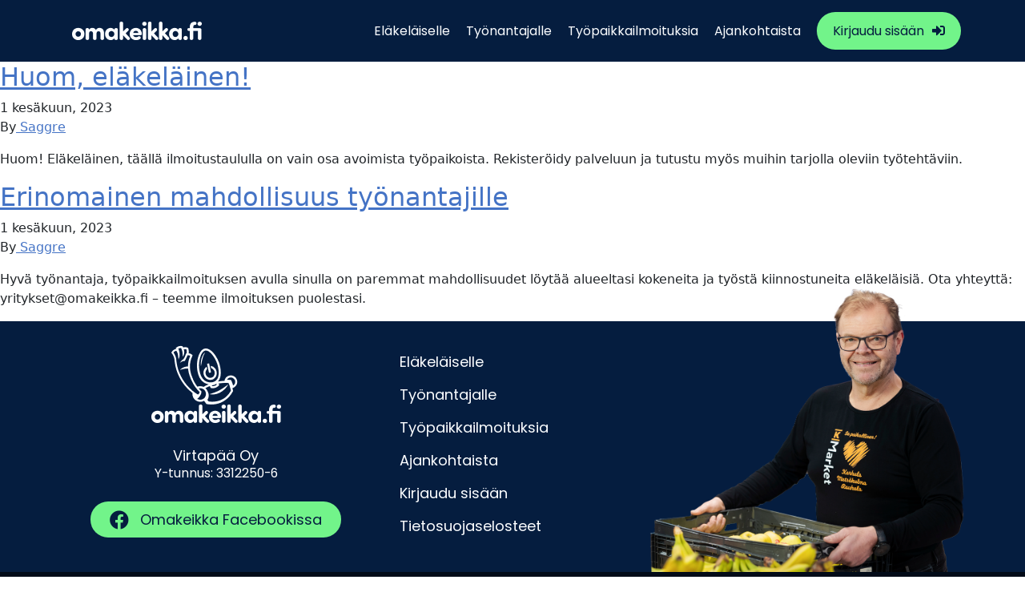

--- FILE ---
content_type: text/html; charset=UTF-8
request_url: https://omakeikka.fi/author/saggre/
body_size: 11707
content:
<!doctype html>
<html lang="fi">
  <head>
    <meta charset="utf-8">
    <meta name="viewport" content="width=device-width, initial-scale=1">
    <meta name='robots' content='index, follow, max-image-preview:large, max-snippet:-1, max-video-preview:-1' />

	<!-- This site is optimized with the Yoast SEO plugin v24.8.1 - https://yoast.com/wordpress/plugins/seo/ -->
	<title>Saggre, Author at Omakeikka.fi</title><link rel="preload" data-rocket-preload as="image" href="https://omakeikka.fi/wp-content/uploads/2023/03/ala_laita-e1685006264340.png" imagesrcset="https://omakeikka.fi/wp-content/uploads/2023/03/ala_laita-e1685006264340.png 957w, https://omakeikka.fi/wp-content/uploads/2023/03/ala_laita-e1685006264340-300x273.png 300w, https://omakeikka.fi/wp-content/uploads/2023/03/ala_laita-e1685006264340-768x698.png 768w" imagesizes="auto, (max-width: 957px) 100vw, 957px" fetchpriority="high"><link rel="preload" data-rocket-preload as="style" href="https://fonts.googleapis.com/css?family=Poppins%3A100%2C100italic%2C200%2C200italic%2C300%2C300italic%2C400%2C400italic%2C500%2C500italic%2C600%2C600italic%2C700%2C700italic%2C800%2C800italic%2C900%2C900italic&#038;display=swap" /><link rel="stylesheet" href="https://fonts.googleapis.com/css?family=Poppins%3A100%2C100italic%2C200%2C200italic%2C300%2C300italic%2C400%2C400italic%2C500%2C500italic%2C600%2C600italic%2C700%2C700italic%2C800%2C800italic%2C900%2C900italic&#038;display=swap" media="print" onload="this.media='all'" /><noscript><link rel="stylesheet" href="https://fonts.googleapis.com/css?family=Poppins%3A100%2C100italic%2C200%2C200italic%2C300%2C300italic%2C400%2C400italic%2C500%2C500italic%2C600%2C600italic%2C700%2C700italic%2C800%2C800italic%2C900%2C900italic&#038;display=swap" /></noscript>
	<link rel="canonical" href="https://omakeikka.fi/author/saggre/" />
	<meta property="og:locale" content="fi_FI" />
	<meta property="og:type" content="profile" />
	<meta property="og:title" content="Saggre, Author at Omakeikka.fi" />
	<meta property="og:url" content="https://omakeikka.fi/author/saggre/" />
	<meta property="og:site_name" content="Omakeikka.fi" />
	<meta property="og:image" content="https://secure.gravatar.com/avatar/4a4cd216162efe3493fd54cc819dd941?s=500&d=mm&r=g" />
	<meta name="twitter:card" content="summary_large_image" />
	<script type="application/ld+json" class="yoast-schema-graph">{"@context":"https://schema.org","@graph":[{"@type":"ProfilePage","@id":"https://omakeikka.fi/author/saggre/","url":"https://omakeikka.fi/author/saggre/","name":"Saggre, Author at Omakeikka.fi","isPartOf":{"@id":"https://omakeikka.fi/#website"},"primaryImageOfPage":{"@id":"https://omakeikka.fi/author/saggre/#primaryimage"},"image":{"@id":"https://omakeikka.fi/author/saggre/#primaryimage"},"thumbnailUrl":"https://omakeikka.fi/wp-content/uploads/2023/07/OK_vertical_white_dark_blue_padded.jpg","breadcrumb":{"@id":"https://omakeikka.fi/author/saggre/#breadcrumb"},"inLanguage":"fi","potentialAction":[{"@type":"ReadAction","target":["https://omakeikka.fi/author/saggre/"]}]},{"@type":"ImageObject","inLanguage":"fi","@id":"https://omakeikka.fi/author/saggre/#primaryimage","url":"https://omakeikka.fi/wp-content/uploads/2023/07/OK_vertical_white_dark_blue_padded.jpg","contentUrl":"https://omakeikka.fi/wp-content/uploads/2023/07/OK_vertical_white_dark_blue_padded.jpg","width":568,"height":394},{"@type":"BreadcrumbList","@id":"https://omakeikka.fi/author/saggre/#breadcrumb","itemListElement":[{"@type":"ListItem","position":1,"name":"Home","item":"https://omakeikka.fi/"},{"@type":"ListItem","position":2,"name":"Archives for Saggre"}]},{"@type":"WebSite","@id":"https://omakeikka.fi/#website","url":"https://omakeikka.fi/","name":"Omakeikka.fi","description":"työtä tekevien eläkeläisten ja kokeneita tekijöitä arvostavien työn­antajien yhteisö","potentialAction":[{"@type":"SearchAction","target":{"@type":"EntryPoint","urlTemplate":"https://omakeikka.fi/?s={search_term_string}"},"query-input":{"@type":"PropertyValueSpecification","valueRequired":true,"valueName":"search_term_string"}}],"inLanguage":"fi"},{"@type":"Person","@id":"https://omakeikka.fi/#/schema/person/406adad3c711dcc82bd2813a5c13149e","name":"Saggre","image":{"@type":"ImageObject","inLanguage":"fi","@id":"https://omakeikka.fi/#/schema/person/image/","url":"https://secure.gravatar.com/avatar/36fc6eb184554810698503fa59beac0616e63db900fb76087c467b2687b62b46?s=96&d=mm&r=g","contentUrl":"https://secure.gravatar.com/avatar/36fc6eb184554810698503fa59beac0616e63db900fb76087c467b2687b62b46?s=96&d=mm&r=g","caption":"Saggre"},"sameAs":["http://omakeikka.fi"],"mainEntityOfPage":{"@id":"https://omakeikka.fi/author/saggre/"}}]}</script>
	<!-- / Yoast SEO plugin. -->


<link rel='dns-prefetch' href='//www.googletagmanager.com' />
<link href='https://fonts.gstatic.com' crossorigin rel='preconnect' />
<link rel="alternate" type="application/rss+xml" title="Kirjoittajan Saggre artikkelit sivustolla Omakeikka.fi &raquo; RSS-syöte" href="https://omakeikka.fi/author/saggre/feed/" />
<style id='wp-img-auto-sizes-contain-inline-css'>
img:is([sizes=auto i],[sizes^="auto," i]){contain-intrinsic-size:3000px 1500px}
/*# sourceURL=wp-img-auto-sizes-contain-inline-css */
</style>
<style id='wp-emoji-styles-inline-css'>

	img.wp-smiley, img.emoji {
		display: inline !important;
		border: none !important;
		box-shadow: none !important;
		height: 1em !important;
		width: 1em !important;
		margin: 0 0.07em !important;
		vertical-align: -0.1em !important;
		background: none !important;
		padding: 0 !important;
	}
/*# sourceURL=wp-emoji-styles-inline-css */
</style>
<link rel='stylesheet' id='wp-block-library-css' href='https://omakeikka.fi/wp-includes/css/dist/block-library/style.min.css?ver=6.9' media='all' />

<link rel='stylesheet' id='cmplz-general-css' href='https://omakeikka.fi/wp-content/plugins/complianz-gdpr/assets/css/cookieblocker.min.css?ver=1743626569' media='all' />
<link data-minify="1" rel='stylesheet' id='elementor-icons-css' href='https://omakeikka.fi/wp-content/cache/min/1/wp-content/plugins/elementor/assets/lib/eicons/css/elementor-icons.min.css?ver=1743673591' media='all' />
<link rel='stylesheet' id='elementor-frontend-css' href='https://omakeikka.fi/wp-content/plugins/elementor/assets/css/frontend-lite.min.css?ver=3.11.5' media='all' />
<link data-minify="1" rel='stylesheet' id='swiper-css' href='https://omakeikka.fi/wp-content/cache/min/1/wp-content/plugins/elementor/assets/lib/swiper/v8/css/swiper.min.css?ver=1743673591' media='all' />
<link rel='stylesheet' id='elementor-post-7-css' href='https://omakeikka.fi/wp-content/uploads/elementor/css/post-7.css?ver=1679862500' media='all' />
<link rel='stylesheet' id='elementor-pro-css' href='https://omakeikka.fi/wp-content/plugins/elementor-pro/assets/css/frontend-lite.min.css?ver=3.11.7' media='all' />
<link rel='stylesheet' id='elementor-global-css' href='https://omakeikka.fi/wp-content/uploads/elementor/css/global.css?ver=1679862500' media='all' />
<link rel='stylesheet' id='elementor-post-29-css' href='https://omakeikka.fi/wp-content/uploads/elementor/css/post-29.css?ver=1688206824' media='all' />
<link rel='stylesheet' id='elementor-post-51-css' href='https://omakeikka.fi/wp-content/uploads/elementor/css/post-51.css?ver=1694598155' media='all' />
<link data-minify="1" rel='stylesheet' id='app/0-css' href='https://omakeikka.fi/wp-content/cache/min/1/wp-content/themes/omakeikka-wp-theme/public/css/app.c5b24c.css?ver=1743673592' media='all' />

<link rel='stylesheet' id='elementor-icons-shared-0-css' href='https://omakeikka.fi/wp-content/plugins/elementor/assets/lib/font-awesome/css/fontawesome.min.css?ver=5.15.3' media='all' />
<link data-minify="1" rel='stylesheet' id='elementor-icons-fa-solid-css' href='https://omakeikka.fi/wp-content/cache/min/1/wp-content/plugins/elementor/assets/lib/font-awesome/css/solid.min.css?ver=1743673592' media='all' />
<link data-minify="1" rel='stylesheet' id='elementor-icons-fa-brands-css' href='https://omakeikka.fi/wp-content/cache/min/1/wp-content/plugins/elementor/assets/lib/font-awesome/css/brands.min.css?ver=1743673592' media='all' />
<link rel="preconnect" href="https://fonts.gstatic.com/" crossorigin>
<!-- Google tag (gtag.js) snippet added by Site Kit -->
<!-- Google Analytics snippet added by Site Kit -->
<script src="https://www.googletagmanager.com/gtag/js?id=G-82BW5FY8JD" id="google_gtagjs-js" async></script>
<script id="google_gtagjs-js-after">
window.dataLayer = window.dataLayer || [];function gtag(){dataLayer.push(arguments);}
gtag("set","linker",{"domains":["omakeikka.fi"]});
gtag("js", new Date());
gtag("set", "developer_id.dZTNiMT", true);
gtag("config", "G-82BW5FY8JD");
//# sourceURL=google_gtagjs-js-after
</script>
<link rel="https://api.w.org/" href="https://omakeikka.fi/wp-json/" /><link rel="alternate" title="JSON" type="application/json" href="https://omakeikka.fi/wp-json/wp/v2/users/1" /><link rel="EditURI" type="application/rsd+xml" title="RSD" href="https://omakeikka.fi/xmlrpc.php?rsd" />
<meta name="generator" content="WordPress 6.9" />
<meta name="generator" content="Site Kit by Google 1.170.0" /><meta name="generator" content="Elementor 3.11.5; features: e_dom_optimization, e_optimized_assets_loading, e_optimized_css_loading, a11y_improvements, additional_custom_breakpoints; settings: css_print_method-external, google_font-enabled, font_display-swap">
<link rel="icon" href="https://omakeikka.fi/wp-content/uploads/2023/03/favicon-3-150x150.png" sizes="32x32" />
<link rel="icon" href="https://omakeikka.fi/wp-content/uploads/2023/03/favicon-3.png" sizes="192x192" />
<link rel="apple-touch-icon" href="https://omakeikka.fi/wp-content/uploads/2023/03/favicon-3.png" />
<meta name="msapplication-TileImage" content="https://omakeikka.fi/wp-content/uploads/2023/03/favicon-3.png" />
  <meta name="generator" content="WP Rocket 3.18.3" data-wpr-features="wpr_oci wpr_minify_css wpr_preload_links wpr_desktop" /></head>

  <body class="archive author author-saggre author-1 wp-embed-responsive wp-theme-omakeikka-wp-theme elementor-default elementor-kit-7">
        <!DOCTYPE html>
<html lang="fi">
<head>
	<meta charset="UTF-8">
	<meta name="viewport" content="width=device-width, initial-scale=1.0, viewport-fit=cover" />		<meta name='robots' content='index, follow, max-image-preview:large, max-snippet:-1, max-video-preview:-1' />

	<!-- This site is optimized with the Yoast SEO plugin v24.8.1 - https://yoast.com/wordpress/plugins/seo/ -->
	<title>Saggre, Author at Omakeikka.fi</title>
	<link rel="canonical" href="https://omakeikka.fi/author/saggre/" />
	<meta property="og:locale" content="fi_FI" />
	<meta property="og:type" content="profile" />
	<meta property="og:title" content="Saggre, Author at Omakeikka.fi" />
	<meta property="og:url" content="https://omakeikka.fi/author/saggre/" />
	<meta property="og:site_name" content="Omakeikka.fi" />
	<meta property="og:image" content="https://secure.gravatar.com/avatar/4a4cd216162efe3493fd54cc819dd941?s=500&d=mm&r=g" />
	<meta name="twitter:card" content="summary_large_image" />
	<script type="application/ld+json" class="yoast-schema-graph">{"@context":"https://schema.org","@graph":[{"@type":"ProfilePage","@id":"https://omakeikka.fi/author/saggre/","url":"https://omakeikka.fi/author/saggre/","name":"Saggre, Author at Omakeikka.fi","isPartOf":{"@id":"https://omakeikka.fi/#website"},"primaryImageOfPage":{"@id":"https://omakeikka.fi/author/saggre/#primaryimage"},"image":{"@id":"https://omakeikka.fi/author/saggre/#primaryimage"},"thumbnailUrl":"https://omakeikka.fi/wp-content/uploads/2023/07/OK_vertical_white_dark_blue_padded.jpg","breadcrumb":{"@id":"https://omakeikka.fi/author/saggre/#breadcrumb"},"inLanguage":"fi","potentialAction":[{"@type":"ReadAction","target":["https://omakeikka.fi/author/saggre/"]}]},{"@type":"ImageObject","inLanguage":"fi","@id":"https://omakeikka.fi/author/saggre/#primaryimage","url":"https://omakeikka.fi/wp-content/uploads/2023/07/OK_vertical_white_dark_blue_padded.jpg","contentUrl":"https://omakeikka.fi/wp-content/uploads/2023/07/OK_vertical_white_dark_blue_padded.jpg","width":568,"height":394},{"@type":"BreadcrumbList","@id":"https://omakeikka.fi/author/saggre/#breadcrumb","itemListElement":[{"@type":"ListItem","position":1,"name":"Home","item":"https://omakeikka.fi/"},{"@type":"ListItem","position":2,"name":"Archives for Saggre"}]},{"@type":"WebSite","@id":"https://omakeikka.fi/#website","url":"https://omakeikka.fi/","name":"Omakeikka.fi","description":"työtä tekevien eläkeläisten ja kokeneita tekijöitä arvostavien työn­antajien yhteisö","potentialAction":[{"@type":"SearchAction","target":{"@type":"EntryPoint","urlTemplate":"https://omakeikka.fi/?s={search_term_string}"},"query-input":{"@type":"PropertyValueSpecification","valueRequired":true,"valueName":"search_term_string"}}],"inLanguage":"fi"},{"@type":"Person","@id":"https://omakeikka.fi/#/schema/person/406adad3c711dcc82bd2813a5c13149e","name":"Saggre","image":{"@type":"ImageObject","inLanguage":"fi","@id":"https://omakeikka.fi/#/schema/person/image/","url":"https://secure.gravatar.com/avatar/36fc6eb184554810698503fa59beac0616e63db900fb76087c467b2687b62b46?s=96&d=mm&r=g","contentUrl":"https://secure.gravatar.com/avatar/36fc6eb184554810698503fa59beac0616e63db900fb76087c467b2687b62b46?s=96&d=mm&r=g","caption":"Saggre"},"sameAs":["http://omakeikka.fi"],"mainEntityOfPage":{"@id":"https://omakeikka.fi/author/saggre/"}}]}</script>
	<!-- / Yoast SEO plugin. -->


<link rel='dns-prefetch' href='//www.googletagmanager.com' />
<link rel='dns-prefetch' href='//fonts.googleapis.com' />
<link href='https://fonts.gstatic.com' crossorigin rel='preconnect' />
<link rel="alternate" type="application/rss+xml" title="Kirjoittajan Saggre artikkelit sivustolla Omakeikka.fi &raquo; RSS-syöte" href="https://omakeikka.fi/author/saggre/feed/" />
<link rel="preconnect" href="https://fonts.gstatic.com/" crossorigin><link rel="https://api.w.org/" href="https://omakeikka.fi/wp-json/" /><link rel="alternate" title="JSON" type="application/json" href="https://omakeikka.fi/wp-json/wp/v2/users/1" /><link rel="EditURI" type="application/rsd+xml" title="RSD" href="https://omakeikka.fi/xmlrpc.php?rsd" />
<meta name="generator" content="WordPress 6.9" />
<meta name="generator" content="Site Kit by Google 1.170.0" /><meta name="generator" content="Elementor 3.11.5; features: e_dom_optimization, e_optimized_assets_loading, e_optimized_css_loading, a11y_improvements, additional_custom_breakpoints; settings: css_print_method-external, google_font-enabled, font_display-swap">
<link rel="icon" href="https://omakeikka.fi/wp-content/uploads/2023/03/favicon-3-150x150.png" sizes="32x32" />
<link rel="icon" href="https://omakeikka.fi/wp-content/uploads/2023/03/favicon-3.png" sizes="192x192" />
<link rel="apple-touch-icon" href="https://omakeikka.fi/wp-content/uploads/2023/03/favicon-3.png" />
<meta name="msapplication-TileImage" content="https://omakeikka.fi/wp-content/uploads/2023/03/favicon-3.png" />
</head>
<body class="archive author author-saggre author-1 wp-embed-responsive wp-theme-omakeikka-wp-theme elementor-default elementor-kit-7">
		<div  data-elementor-type="header" data-elementor-id="29" class="elementor elementor-29 elementor-location-header">
								<section class="elementor-section elementor-top-section elementor-element elementor-element-98a1a6e elementor-section-full_width elementor-section-height-default elementor-section-height-default" data-id="98a1a6e" data-element_type="section" data-settings="{&quot;background_background&quot;:&quot;classic&quot;}">
						<div  class="elementor-container elementor-column-gap-default">
					<div class="elementor-column elementor-col-100 elementor-top-column elementor-element elementor-element-8572c67" data-id="8572c67" data-element_type="column">
			<div class="elementor-widget-wrap elementor-element-populated">
								<section class="elementor-section elementor-inner-section elementor-element elementor-element-055c6da elementor-section-boxed elementor-section-height-default elementor-section-height-default" data-id="055c6da" data-element_type="section">
						<div class="elementor-container elementor-column-gap-default">
					<div class="elementor-column elementor-col-50 elementor-inner-column elementor-element elementor-element-3395cec" data-id="3395cec" data-element_type="column">
			<div class="elementor-widget-wrap elementor-element-populated">
								<div class="elementor-element elementor-element-0d7fc6e elementor-widget elementor-widget-image" data-id="0d7fc6e" data-element_type="widget" data-widget_type="image.default">
				<div class="elementor-widget-container">
			<style>/*! elementor - v3.11.5 - 14-03-2023 */
.elementor-widget-image{text-align:center}.elementor-widget-image a{display:inline-block}.elementor-widget-image a img[src$=".svg"]{width:48px}.elementor-widget-image img{vertical-align:middle;display:inline-block}</style>													<a href="https://omakeikka.fi/">
							<img width="162" height="24" src="https://omakeikka.fi/wp-content/uploads/2023/03/omakeikka.png" class="attachment-medium size-medium wp-image-39" alt="" />								</a>
															</div>
				</div>
					</div>
		</div>
				<div class="elementor-column elementor-col-50 elementor-inner-column elementor-element elementor-element-ecb139c" data-id="ecb139c" data-element_type="column">
			<div class="elementor-widget-wrap elementor-element-populated">
								<div class="elementor-element elementor-element-f67e48c elementor-nav-menu__align-right elementor-nav-menu--stretch elementor-nav-menu--dropdown-tablet elementor-nav-menu__text-align-aside elementor-nav-menu--toggle elementor-nav-menu--burger elementor-widget elementor-widget-nav-menu" data-id="f67e48c" data-element_type="widget" data-settings="{&quot;full_width&quot;:&quot;stretch&quot;,&quot;layout&quot;:&quot;horizontal&quot;,&quot;submenu_icon&quot;:{&quot;value&quot;:&quot;&lt;i class=\&quot;fas fa-caret-down\&quot;&gt;&lt;\/i&gt;&quot;,&quot;library&quot;:&quot;fa-solid&quot;},&quot;toggle&quot;:&quot;burger&quot;}" data-widget_type="nav-menu.default">
				<div class="elementor-widget-container">
			<link rel="stylesheet" href="https://omakeikka.fi/wp-content/plugins/elementor-pro/assets/css/widget-nav-menu.min.css">			<nav class="elementor-nav-menu--main elementor-nav-menu__container elementor-nav-menu--layout-horizontal e--pointer-none">
				<ul id="menu-1-f67e48c" class="elementor-nav-menu"><li class="menu-item menu-item-type-post_type menu-item-object-page menu-item-1249"><a href="https://omakeikka.fi/elakelaiselle/" class="elementor-item">Eläkeläiselle</a></li>
<li class="menu-item menu-item-type-post_type menu-item-object-page menu-item-1019"><a href="https://omakeikka.fi/tyonantajalle/" class="elementor-item">Työnantajalle</a></li>
<li class="menu-item menu-item-type-custom menu-item-object-custom menu-item-2124"><a href="https://app.omakeikka.fi/job-postings/" class="elementor-item">Työpaikkailmoituksia</a></li>
<li class="menu-item menu-item-type-taxonomy menu-item-object-category menu-item-753"><a href="https://omakeikka.fi/kategoria/ajankohtaista/" class="elementor-item">Ajankohtaista</a></li>
<li class="menu-item menu-item-type-custom menu-item-object-custom menu-item-1197"><a href="https://app.omakeikka.fi" class="elementor-item">Kirjaudu sisään</a></li>
</ul>			</nav>
					<div class="elementor-menu-toggle" role="button" tabindex="0" aria-label="Menu Toggle" aria-expanded="false">
			<i aria-hidden="true" role="presentation" class="elementor-menu-toggle__icon--open eicon-menu-bar"></i><i aria-hidden="true" role="presentation" class="elementor-menu-toggle__icon--close eicon-close"></i>			<span class="elementor-screen-only">Menu</span>
		</div>
					<nav class="elementor-nav-menu--dropdown elementor-nav-menu__container" aria-hidden="true">
				<ul id="menu-2-f67e48c" class="elementor-nav-menu"><li class="menu-item menu-item-type-post_type menu-item-object-page menu-item-1249"><a href="https://omakeikka.fi/elakelaiselle/" class="elementor-item" tabindex="-1">Eläkeläiselle</a></li>
<li class="menu-item menu-item-type-post_type menu-item-object-page menu-item-1019"><a href="https://omakeikka.fi/tyonantajalle/" class="elementor-item" tabindex="-1">Työnantajalle</a></li>
<li class="menu-item menu-item-type-custom menu-item-object-custom menu-item-2124"><a href="https://app.omakeikka.fi/job-postings/" class="elementor-item" tabindex="-1">Työpaikkailmoituksia</a></li>
<li class="menu-item menu-item-type-taxonomy menu-item-object-category menu-item-753"><a href="https://omakeikka.fi/kategoria/ajankohtaista/" class="elementor-item" tabindex="-1">Ajankohtaista</a></li>
<li class="menu-item menu-item-type-custom menu-item-object-custom menu-item-1197"><a href="https://app.omakeikka.fi" class="elementor-item" tabindex="-1">Kirjaudu sisään</a></li>
</ul>			</nav>
				</div>
				</div>
					</div>
		</div>
							</div>
		</section>
					</div>
		</div>
							</div>
		</section>
						</div>
		
    <div  id="app">
      <a class="sr-only focus:not-sr-only" href="#main">
  Siirry sisältöön
</a>

<!--<header class="banner">
  <a class="brand" href="https://omakeikka.fi/">
    Omakeikka.fi
  </a>

  </header>-->

  <main  id="main" class="main">
      <!--<div class="page-header">
  <h1>Tekijä: <span>Saggre</span></h1>
</div>-->

  
       <article  class="post-1548 post type-post status-publish format-standard has-post-thumbnail hentry category-omakeikka category-tyopaikkailmoitus">
  <header>
    <h2 class="entry-title">
      <a href="https://omakeikka.fi/tyopaikkailmoitus/huom-elakelainen/">
        Huom, eläkeläinen!
      </a>
    </h2>

    <time class="dt-published" datetime="2023-06-01T09:01:54+00:00">
  1 kesäkuun, 2023
</time>

<p>
  <span>By</span>
  <a href="https://omakeikka.fi/author/saggre/" class="p-author h-card">
    Saggre
  </a>
</p>
  </header>

  <div class="entry-summary">
    <p>Huom! Eläkeläinen, täällä ilmoitustaululla on vain osa avoimista työpaikoista. Rekisteröidy palveluun ja tutustu myös muihin tarjolla oleviin työtehtäviin.</p>
  </div>
</article>
       <article  class="post-1564 post type-post status-publish format-standard has-post-thumbnail hentry category-omakeikka category-tyopaikkailmoitus">
  <header>
    <h2 class="entry-title">
      <a href="https://omakeikka.fi/tyopaikkailmoitus/mahdollisuus-tyonantajille/">
        Erinomainen mahdollisuus työnantajille
      </a>
    </h2>

    <time class="dt-published" datetime="2023-06-01T08:48:00+00:00">
  1 kesäkuun, 2023
</time>

<p>
  <span>By</span>
  <a href="https://omakeikka.fi/author/saggre/" class="p-author h-card">
    Saggre
  </a>
</p>
  </header>

  <div class="entry-summary">
    <p>Hyvä työnantaja, työpaikkailmoituksen avulla sinulla on paremmat mahdollisuudet löytää alueeltasi kokeneita ja työstä kiinnostuneita eläkeläisiä. Ota yhteyttä: yritykset@omakeikka.fi &#8211; teemme ilmoituksen puolestasi.</p>
  </div>
</article>
  
  
  </main>

  
<footer  class="content-info">
  </footer>
    </div>

    		<div data-elementor-type="footer" data-elementor-id="51" class="elementor elementor-51 elementor-location-footer">
								<section class="elementor-section elementor-top-section elementor-element elementor-element-ca7da01 elementor-section-full_width elementor-section-height-default elementor-section-height-default" data-id="ca7da01" data-element_type="section" data-settings="{&quot;background_background&quot;:&quot;classic&quot;}">
						<div class="elementor-container elementor-column-gap-default">
					<div class="elementor-column elementor-col-100 elementor-top-column elementor-element elementor-element-3584b7b" data-id="3584b7b" data-element_type="column">
			<div class="elementor-widget-wrap elementor-element-populated">
								<section class="elementor-section elementor-inner-section elementor-element elementor-element-7b42c90 elementor-section-boxed elementor-section-height-default elementor-section-height-default" data-id="7b42c90" data-element_type="section">
						<div class="elementor-container elementor-column-gap-default">
					<div class="elementor-column elementor-col-33 elementor-inner-column elementor-element elementor-element-8422706" data-id="8422706" data-element_type="column">
			<div class="elementor-widget-wrap elementor-element-populated">
								<div class="elementor-element elementor-element-2bed3d5 elementor-widget elementor-widget-image" data-id="2bed3d5" data-element_type="widget" data-widget_type="image.default">
				<div class="elementor-widget-container">
																<a href="https://omakeikka.fi/">
							<img width="162" height="97" src="https://omakeikka.fi/wp-content/uploads/2023/03/omakeikka_footer.png" class="attachment-medium size-medium wp-image-52" alt="" loading="lazy" />								</a>
															</div>
				</div>
				<div class="elementor-element elementor-element-0c1f334 elementor-widget elementor-widget-text-editor" data-id="0c1f334" data-element_type="widget" data-widget_type="text-editor.default">
				<div class="elementor-widget-container">
			<style>/*! elementor - v3.11.5 - 14-03-2023 */
.elementor-widget-text-editor.elementor-drop-cap-view-stacked .elementor-drop-cap{background-color:#818a91;color:#fff}.elementor-widget-text-editor.elementor-drop-cap-view-framed .elementor-drop-cap{color:#818a91;border:3px solid;background-color:transparent}.elementor-widget-text-editor:not(.elementor-drop-cap-view-default) .elementor-drop-cap{margin-top:8px}.elementor-widget-text-editor:not(.elementor-drop-cap-view-default) .elementor-drop-cap-letter{width:1em;height:1em}.elementor-widget-text-editor .elementor-drop-cap{float:left;text-align:center;line-height:1;font-size:50px}.elementor-widget-text-editor .elementor-drop-cap-letter{display:inline-block}</style>				Virtapää Oy<br>
<small>Y-tunnus: 3312250-6</small>						</div>
				</div>
				<div class="elementor-element elementor-element-0f6341e elementor-align-center elementor-widget elementor-widget-button" data-id="0f6341e" data-element_type="widget" data-widget_type="button.default">
				<div class="elementor-widget-container">
					<div class="elementor-button-wrapper">
			<a href="https://www.facebook.com/omakeikka" target="_blank" class="elementor-button-link elementor-button elementor-size-sm" role="button" id="footer_fb">
						<span class="elementor-button-content-wrapper">
							<span class="elementor-button-icon elementor-align-icon-left">
				<i aria-hidden="true" class="fab fa-facebook"></i>			</span>
						<span class="elementor-button-text">Omakeikka Facebookissa</span>
		</span>
					</a>
		</div>
				</div>
				</div>
					</div>
		</div>
				<div class="elementor-column elementor-col-33 elementor-inner-column elementor-element elementor-element-20e3081" data-id="20e3081" data-element_type="column">
			<div class="elementor-widget-wrap elementor-element-populated">
								<div class="elementor-element elementor-element-c686231 elementor-nav-menu__align-left elementor-nav-menu--dropdown-none elementor-widget elementor-widget-nav-menu" data-id="c686231" data-element_type="widget" data-settings="{&quot;layout&quot;:&quot;vertical&quot;,&quot;submenu_icon&quot;:{&quot;value&quot;:&quot;&lt;i class=\&quot;fas fa-caret-down\&quot;&gt;&lt;\/i&gt;&quot;,&quot;library&quot;:&quot;fa-solid&quot;}}" data-widget_type="nav-menu.default">
				<div class="elementor-widget-container">
						<nav class="elementor-nav-menu--main elementor-nav-menu__container elementor-nav-menu--layout-vertical e--pointer-none">
				<ul id="menu-1-c686231" class="elementor-nav-menu sm-vertical"><li class="menu-item menu-item-type-post_type menu-item-object-page menu-item-1249"><a href="https://omakeikka.fi/elakelaiselle/" class="elementor-item">Eläkeläiselle</a></li>
<li class="menu-item menu-item-type-post_type menu-item-object-page menu-item-1019"><a href="https://omakeikka.fi/tyonantajalle/" class="elementor-item">Työnantajalle</a></li>
<li class="menu-item menu-item-type-custom menu-item-object-custom menu-item-2124"><a href="https://app.omakeikka.fi/job-postings/" class="elementor-item">Työpaikkailmoituksia</a></li>
<li class="menu-item menu-item-type-taxonomy menu-item-object-category menu-item-753"><a href="https://omakeikka.fi/kategoria/ajankohtaista/" class="elementor-item">Ajankohtaista</a></li>
<li class="menu-item menu-item-type-custom menu-item-object-custom menu-item-1197"><a href="https://app.omakeikka.fi" class="elementor-item">Kirjaudu sisään</a></li>
</ul>			</nav>
						<nav class="elementor-nav-menu--dropdown elementor-nav-menu__container" aria-hidden="true">
				<ul id="menu-2-c686231" class="elementor-nav-menu sm-vertical"><li class="menu-item menu-item-type-post_type menu-item-object-page menu-item-1249"><a href="https://omakeikka.fi/elakelaiselle/" class="elementor-item" tabindex="-1">Eläkeläiselle</a></li>
<li class="menu-item menu-item-type-post_type menu-item-object-page menu-item-1019"><a href="https://omakeikka.fi/tyonantajalle/" class="elementor-item" tabindex="-1">Työnantajalle</a></li>
<li class="menu-item menu-item-type-custom menu-item-object-custom menu-item-2124"><a href="https://app.omakeikka.fi/job-postings/" class="elementor-item" tabindex="-1">Työpaikkailmoituksia</a></li>
<li class="menu-item menu-item-type-taxonomy menu-item-object-category menu-item-753"><a href="https://omakeikka.fi/kategoria/ajankohtaista/" class="elementor-item" tabindex="-1">Ajankohtaista</a></li>
<li class="menu-item menu-item-type-custom menu-item-object-custom menu-item-1197"><a href="https://app.omakeikka.fi" class="elementor-item" tabindex="-1">Kirjaudu sisään</a></li>
</ul>			</nav>
				</div>
				</div>
				<div class="elementor-element elementor-element-1db52a0 elementor-nav-menu__align-left elementor-nav-menu--dropdown-none elementor-widget elementor-widget-nav-menu" data-id="1db52a0" data-element_type="widget" data-settings="{&quot;layout&quot;:&quot;vertical&quot;,&quot;submenu_icon&quot;:{&quot;value&quot;:&quot;&lt;i class=\&quot;fas fa-caret-down\&quot;&gt;&lt;\/i&gt;&quot;,&quot;library&quot;:&quot;fa-solid&quot;}}" data-widget_type="nav-menu.default">
				<div class="elementor-widget-container">
						<nav class="elementor-nav-menu--main elementor-nav-menu__container elementor-nav-menu--layout-vertical e--pointer-none">
				<ul id="menu-1-1db52a0" class="elementor-nav-menu sm-vertical"><li class="menu-item menu-item-type-custom menu-item-object-custom menu-item-49"><a href="http://omakeikka.fi/tietosuojaselosteet" class="elementor-item">Tietosuojaselosteet</a></li>
</ul>			</nav>
						<nav class="elementor-nav-menu--dropdown elementor-nav-menu__container" aria-hidden="true">
				<ul id="menu-2-1db52a0" class="elementor-nav-menu sm-vertical"><li class="menu-item menu-item-type-custom menu-item-object-custom menu-item-49"><a href="http://omakeikka.fi/tietosuojaselosteet" class="elementor-item" tabindex="-1">Tietosuojaselosteet</a></li>
</ul>			</nav>
				</div>
				</div>
					</div>
		</div>
				<div class="elementor-column elementor-col-33 elementor-inner-column elementor-element elementor-element-9d987d2 elementor-hidden-tablet" data-id="9d987d2" data-element_type="column">
			<div class="elementor-widget-wrap elementor-element-populated">
								<div class="elementor-element elementor-element-12f7459 e-transform elementor-widget elementor-widget-image" data-id="12f7459" data-element_type="widget" data-settings="{&quot;_transform_translateX_effect&quot;:{&quot;unit&quot;:&quot;px&quot;,&quot;size&quot;:3,&quot;sizes&quot;:[]},&quot;_transform_translateX_effect_mobile&quot;:{&quot;unit&quot;:&quot;px&quot;,&quot;size&quot;:0,&quot;sizes&quot;:[]},&quot;_transform_translateY_effect&quot;:{&quot;unit&quot;:&quot;px&quot;,&quot;size&quot;:21,&quot;sizes&quot;:[]},&quot;_transform_translateX_effect_tablet&quot;:{&quot;unit&quot;:&quot;px&quot;,&quot;size&quot;:&quot;&quot;,&quot;sizes&quot;:[]},&quot;_transform_translateY_effect_tablet&quot;:{&quot;unit&quot;:&quot;px&quot;,&quot;size&quot;:&quot;&quot;,&quot;sizes&quot;:[]},&quot;_transform_translateY_effect_mobile&quot;:{&quot;unit&quot;:&quot;px&quot;,&quot;size&quot;:&quot;&quot;,&quot;sizes&quot;:[]}}" data-widget_type="image.default">
				<div class="elementor-widget-container">
															<img fetchpriority="high" width="957" height="870" src="https://omakeikka.fi/wp-content/uploads/2023/03/ala_laita-e1685006264340.png" class="attachment-full size-full wp-image-305" alt="" loading="lazy" srcset="https://omakeikka.fi/wp-content/uploads/2023/03/ala_laita-e1685006264340.png 957w, https://omakeikka.fi/wp-content/uploads/2023/03/ala_laita-e1685006264340-300x273.png 300w, https://omakeikka.fi/wp-content/uploads/2023/03/ala_laita-e1685006264340-768x698.png 768w" sizes="auto, (max-width: 957px) 100vw, 957px" />															</div>
				</div>
					</div>
		</div>
							</div>
		</section>
					</div>
		</div>
							</div>
		</section>
				<section class="elementor-section elementor-top-section elementor-element elementor-element-dcf9235 elementor-section-boxed elementor-section-height-default elementor-section-height-default" data-id="dcf9235" data-element_type="section" data-settings="{&quot;background_background&quot;:&quot;classic&quot;}">
						<div class="elementor-container elementor-column-gap-default">
					<div class="elementor-column elementor-col-33 elementor-top-column elementor-element elementor-element-08813b3" data-id="08813b3" data-element_type="column">
			<div class="elementor-widget-wrap elementor-element-populated">
								<div class="elementor-element elementor-element-c5cf385 elementor-widget elementor-widget-image" data-id="c5cf385" data-element_type="widget" data-widget_type="image.default">
				<div class="elementor-widget-container">
															<img width="300" height="149" src="https://omakeikka.fi/wp-content/uploads/2023/04/luotettava_kumppani_logo_792x393-300x149.png" class="attachment-medium size-medium wp-image-832" alt="" loading="lazy" srcset="https://omakeikka.fi/wp-content/uploads/2023/04/luotettava_kumppani_logo_792x393-300x149.png 300w, https://omakeikka.fi/wp-content/uploads/2023/04/luotettava_kumppani_logo_792x393-768x381.png 768w, https://omakeikka.fi/wp-content/uploads/2023/04/luotettava_kumppani_logo_792x393.png 792w" sizes="auto, (max-width: 300px) 100vw, 300px" />															</div>
				</div>
					</div>
		</div>
				<div class="elementor-column elementor-col-33 elementor-top-column elementor-element elementor-element-821becb" data-id="821becb" data-element_type="column">
			<div class="elementor-widget-wrap elementor-element-populated">
								<div class="elementor-element elementor-element-8d21375 elementor-widget elementor-widget-image" data-id="8d21375" data-element_type="widget" data-widget_type="image.default">
				<div class="elementor-widget-container">
															<img width="300" height="182" src="https://omakeikka.fi/wp-content/uploads/2023/04/Suomalaista_palvelua_su_eng_blue_rgb-300x182.jpg" class="attachment-medium size-medium wp-image-871" alt="" loading="lazy" srcset="https://omakeikka.fi/wp-content/uploads/2023/04/Suomalaista_palvelua_su_eng_blue_rgb-300x182.jpg 300w, https://omakeikka.fi/wp-content/uploads/2023/04/Suomalaista_palvelua_su_eng_blue_rgb-768x467.jpg 768w, https://omakeikka.fi/wp-content/uploads/2023/04/Suomalaista_palvelua_su_eng_blue_rgb.jpg 897w" sizes="auto, (max-width: 300px) 100vw, 300px" />															</div>
				</div>
					</div>
		</div>
				<div class="elementor-column elementor-col-33 elementor-top-column elementor-element elementor-element-0a78e59" data-id="0a78e59" data-element_type="column">
			<div class="elementor-widget-wrap elementor-element-populated">
								<div class="elementor-element elementor-element-d3ee358 elementor-widget elementor-widget-image" data-id="d3ee358" data-element_type="widget" data-widget_type="image.default">
				<div class="elementor-widget-container">
															<img width="300" height="262" src="https://omakeikka.fi/wp-content/uploads/2023/03/yhteiskunnallinen_logo-300x262.png" class="attachment-medium size-medium wp-image-2197" alt="" loading="lazy" srcset="https://omakeikka.fi/wp-content/uploads/2023/03/yhteiskunnallinen_logo-300x262.png 300w, https://omakeikka.fi/wp-content/uploads/2023/03/yhteiskunnallinen_logo-1024x896.png 1024w, https://omakeikka.fi/wp-content/uploads/2023/03/yhteiskunnallinen_logo-768x672.png 768w, https://omakeikka.fi/wp-content/uploads/2023/03/yhteiskunnallinen_logo-1536x1344.png 1536w, https://omakeikka.fi/wp-content/uploads/2023/03/yhteiskunnallinen_logo-2048x1792.png 2048w" sizes="auto, (max-width: 300px) 100vw, 300px" />															</div>
				</div>
					</div>
		</div>
							</div>
		</section>
						</div>
		
<script type="speculationrules">
{"prefetch":[{"source":"document","where":{"and":[{"href_matches":"/*"},{"not":{"href_matches":["/wp-*.php","/wp-admin/*","/wp-content/uploads/*","/wp-content/*","/wp-content/plugins/*","/wp-content/themes/omakeikka-wp-theme/*","/*\\?(.+)"]}},{"not":{"selector_matches":"a[rel~=\"nofollow\"]"}},{"not":{"selector_matches":".no-prefetch, .no-prefetch a"}}]},"eagerness":"conservative"}]}
</script>
			<script data-category="functional">
											</script>
			<script id="rocket-browser-checker-js-after">
"use strict";var _createClass=function(){function defineProperties(target,props){for(var i=0;i<props.length;i++){var descriptor=props[i];descriptor.enumerable=descriptor.enumerable||!1,descriptor.configurable=!0,"value"in descriptor&&(descriptor.writable=!0),Object.defineProperty(target,descriptor.key,descriptor)}}return function(Constructor,protoProps,staticProps){return protoProps&&defineProperties(Constructor.prototype,protoProps),staticProps&&defineProperties(Constructor,staticProps),Constructor}}();function _classCallCheck(instance,Constructor){if(!(instance instanceof Constructor))throw new TypeError("Cannot call a class as a function")}var RocketBrowserCompatibilityChecker=function(){function RocketBrowserCompatibilityChecker(options){_classCallCheck(this,RocketBrowserCompatibilityChecker),this.passiveSupported=!1,this._checkPassiveOption(this),this.options=!!this.passiveSupported&&options}return _createClass(RocketBrowserCompatibilityChecker,[{key:"_checkPassiveOption",value:function(self){try{var options={get passive(){return!(self.passiveSupported=!0)}};window.addEventListener("test",null,options),window.removeEventListener("test",null,options)}catch(err){self.passiveSupported=!1}}},{key:"initRequestIdleCallback",value:function(){!1 in window&&(window.requestIdleCallback=function(cb){var start=Date.now();return setTimeout(function(){cb({didTimeout:!1,timeRemaining:function(){return Math.max(0,50-(Date.now()-start))}})},1)}),!1 in window&&(window.cancelIdleCallback=function(id){return clearTimeout(id)})}},{key:"isDataSaverModeOn",value:function(){return"connection"in navigator&&!0===navigator.connection.saveData}},{key:"supportsLinkPrefetch",value:function(){var elem=document.createElement("link");return elem.relList&&elem.relList.supports&&elem.relList.supports("prefetch")&&window.IntersectionObserver&&"isIntersecting"in IntersectionObserverEntry.prototype}},{key:"isSlowConnection",value:function(){return"connection"in navigator&&"effectiveType"in navigator.connection&&("2g"===navigator.connection.effectiveType||"slow-2g"===navigator.connection.effectiveType)}}]),RocketBrowserCompatibilityChecker}();
//# sourceURL=rocket-browser-checker-js-after
</script>
<script id="rocket-preload-links-js-extra">
var RocketPreloadLinksConfig = {"excludeUris":"/(?:.+/)?feed(?:/(?:.+/?)?)?$|/(?:.+/)?embed/|/(index.php/)?(.*)wp-json(/.*|$)|/refer/|/go/|/recommend/|/recommends/","usesTrailingSlash":"1","imageExt":"jpg|jpeg|gif|png|tiff|bmp|webp|avif|pdf|doc|docx|xls|xlsx|php","fileExt":"jpg|jpeg|gif|png|tiff|bmp|webp|avif|pdf|doc|docx|xls|xlsx|php|html|htm","siteUrl":"https://omakeikka.fi","onHoverDelay":"100","rateThrottle":"3"};
//# sourceURL=rocket-preload-links-js-extra
</script>
<script id="rocket-preload-links-js-after">
(function() {
"use strict";var r="function"==typeof Symbol&&"symbol"==typeof Symbol.iterator?function(e){return typeof e}:function(e){return e&&"function"==typeof Symbol&&e.constructor===Symbol&&e!==Symbol.prototype?"symbol":typeof e},e=function(){function i(e,t){for(var n=0;n<t.length;n++){var i=t[n];i.enumerable=i.enumerable||!1,i.configurable=!0,"value"in i&&(i.writable=!0),Object.defineProperty(e,i.key,i)}}return function(e,t,n){return t&&i(e.prototype,t),n&&i(e,n),e}}();function i(e,t){if(!(e instanceof t))throw new TypeError("Cannot call a class as a function")}var t=function(){function n(e,t){i(this,n),this.browser=e,this.config=t,this.options=this.browser.options,this.prefetched=new Set,this.eventTime=null,this.threshold=1111,this.numOnHover=0}return e(n,[{key:"init",value:function(){!this.browser.supportsLinkPrefetch()||this.browser.isDataSaverModeOn()||this.browser.isSlowConnection()||(this.regex={excludeUris:RegExp(this.config.excludeUris,"i"),images:RegExp(".("+this.config.imageExt+")$","i"),fileExt:RegExp(".("+this.config.fileExt+")$","i")},this._initListeners(this))}},{key:"_initListeners",value:function(e){-1<this.config.onHoverDelay&&document.addEventListener("mouseover",e.listener.bind(e),e.listenerOptions),document.addEventListener("mousedown",e.listener.bind(e),e.listenerOptions),document.addEventListener("touchstart",e.listener.bind(e),e.listenerOptions)}},{key:"listener",value:function(e){var t=e.target.closest("a"),n=this._prepareUrl(t);if(null!==n)switch(e.type){case"mousedown":case"touchstart":this._addPrefetchLink(n);break;case"mouseover":this._earlyPrefetch(t,n,"mouseout")}}},{key:"_earlyPrefetch",value:function(t,e,n){var i=this,r=setTimeout(function(){if(r=null,0===i.numOnHover)setTimeout(function(){return i.numOnHover=0},1e3);else if(i.numOnHover>i.config.rateThrottle)return;i.numOnHover++,i._addPrefetchLink(e)},this.config.onHoverDelay);t.addEventListener(n,function e(){t.removeEventListener(n,e,{passive:!0}),null!==r&&(clearTimeout(r),r=null)},{passive:!0})}},{key:"_addPrefetchLink",value:function(i){return this.prefetched.add(i.href),new Promise(function(e,t){var n=document.createElement("link");n.rel="prefetch",n.href=i.href,n.onload=e,n.onerror=t,document.head.appendChild(n)}).catch(function(){})}},{key:"_prepareUrl",value:function(e){if(null===e||"object"!==(void 0===e?"undefined":r(e))||!1 in e||-1===["http:","https:"].indexOf(e.protocol))return null;var t=e.href.substring(0,this.config.siteUrl.length),n=this._getPathname(e.href,t),i={original:e.href,protocol:e.protocol,origin:t,pathname:n,href:t+n};return this._isLinkOk(i)?i:null}},{key:"_getPathname",value:function(e,t){var n=t?e.substring(this.config.siteUrl.length):e;return n.startsWith("/")||(n="/"+n),this._shouldAddTrailingSlash(n)?n+"/":n}},{key:"_shouldAddTrailingSlash",value:function(e){return this.config.usesTrailingSlash&&!e.endsWith("/")&&!this.regex.fileExt.test(e)}},{key:"_isLinkOk",value:function(e){return null!==e&&"object"===(void 0===e?"undefined":r(e))&&(!this.prefetched.has(e.href)&&e.origin===this.config.siteUrl&&-1===e.href.indexOf("?")&&-1===e.href.indexOf("#")&&!this.regex.excludeUris.test(e.href)&&!this.regex.images.test(e.href))}}],[{key:"run",value:function(){"undefined"!=typeof RocketPreloadLinksConfig&&new n(new RocketBrowserCompatibilityChecker({capture:!0,passive:!0}),RocketPreloadLinksConfig).init()}}]),n}();t.run();
}());

//# sourceURL=rocket-preload-links-js-after
</script>
<script src="https://omakeikka.fi/wp-includes/js/dist/vendor/react.min.js?ver=18.3.1.1" id="react-js"></script>
<script src="https://omakeikka.fi/wp-includes/js/dist/vendor/react-jsx-runtime.min.js?ver=18.3.1" id="react-jsx-runtime-js"></script>
<script src="https://omakeikka.fi/wp-includes/js/dist/hooks.min.js?ver=dd5603f07f9220ed27f1" id="wp-hooks-js"></script>
<script src="https://omakeikka.fi/wp-includes/js/dist/deprecated.min.js?ver=e1f84915c5e8ae38964c" id="wp-deprecated-js"></script>
<script src="https://omakeikka.fi/wp-includes/js/dist/dom.min.js?ver=26edef3be6483da3de2e" id="wp-dom-js"></script>
<script src="https://omakeikka.fi/wp-includes/js/dist/vendor/react-dom.min.js?ver=18.3.1.1" id="react-dom-js"></script>
<script src="https://omakeikka.fi/wp-includes/js/dist/escape-html.min.js?ver=6561a406d2d232a6fbd2" id="wp-escape-html-js"></script>
<script src="https://omakeikka.fi/wp-includes/js/dist/element.min.js?ver=6a582b0c827fa25df3dd" id="wp-element-js"></script>
<script src="https://omakeikka.fi/wp-includes/js/dist/is-shallow-equal.min.js?ver=e0f9f1d78d83f5196979" id="wp-is-shallow-equal-js"></script>
<script src="https://omakeikka.fi/wp-includes/js/dist/i18n.min.js?ver=c26c3dc7bed366793375" id="wp-i18n-js"></script>
<script id="wp-i18n-js-after">
wp.i18n.setLocaleData( { 'text direction\u0004ltr': [ 'ltr' ] } );
//# sourceURL=wp-i18n-js-after
</script>
<script id="wp-keycodes-js-translations">
( function( domain, translations ) {
	var localeData = translations.locale_data[ domain ] || translations.locale_data.messages;
	localeData[""].domain = domain;
	wp.i18n.setLocaleData( localeData, domain );
} )( "default", {"translation-revision-date":"2025-11-29 11:04:04+0000","generator":"GlotPress\/4.0.3","domain":"messages","locale_data":{"messages":{"":{"domain":"messages","plural-forms":"nplurals=2; plural=n != 1;","lang":"fi"},"Tilde":["Aaltoviiva"],"Backtick":["Gravis"],"Period":["Piste"],"Comma":["Pilkku"]}},"comment":{"reference":"wp-includes\/js\/dist\/keycodes.js"}} );
//# sourceURL=wp-keycodes-js-translations
</script>
<script src="https://omakeikka.fi/wp-includes/js/dist/keycodes.min.js?ver=34c8fb5e7a594a1c8037" id="wp-keycodes-js"></script>
<script src="https://omakeikka.fi/wp-includes/js/dist/priority-queue.min.js?ver=2d59d091223ee9a33838" id="wp-priority-queue-js"></script>
<script src="https://omakeikka.fi/wp-includes/js/dist/compose.min.js?ver=7a9b375d8c19cf9d3d9b" id="wp-compose-js"></script>
<script src="https://omakeikka.fi/wp-includes/js/dist/private-apis.min.js?ver=4f465748bda624774139" id="wp-private-apis-js"></script>
<script src="https://omakeikka.fi/wp-includes/js/dist/redux-routine.min.js?ver=8bb92d45458b29590f53" id="wp-redux-routine-js"></script>
<script src="https://omakeikka.fi/wp-includes/js/dist/data.min.js?ver=f940198280891b0b6318" id="wp-data-js"></script>
<script id="wp-data-js-after">
( function() {
	var userId = 0;
	var storageKey = "WP_DATA_USER_" + userId;
	wp.data
		.use( wp.data.plugins.persistence, { storageKey: storageKey } );
} )();
//# sourceURL=wp-data-js-after
</script>
<script id="app/0-js-before">
(()=>{"use strict";var e,r={},o={};function t(e){var a=o[e];if(void 0!==a)return a.exports;var n=o[e]={id:e,exports:{}};return r[e].call(n.exports,n,n.exports,t),n.exports}t.m=r,e=[],t.O=(r,o,a,n)=>{if(!o){var l=1/0;for(f=0;f<e.length;f++){o=e[f][0],a=e[f][1],n=e[f][2];for(var i=!0,u=0;u<o.length;u++)(!1&n||l>=n)&&Object.keys(t.O).every((e=>t.O[e](o[u])))?o.splice(u--,1):(i=!1,n<l&&(l=n));if(i){e.splice(f--,1);var s=a();void 0!==s&&(r=s)}}return r}n=n||0;for(var f=e.length;f>0&&e[f-1][2]>n;f--)e[f]=e[f-1];e[f]=[o,a,n]},t.n=e=>{var r=e&&e.__esModule?()=>e.default:()=>e;return t.d(r,{a:r}),r},t.d=(e,r)=>{for(var o in r)t.o(r,o)&&!t.o(e,o)&&Object.defineProperty(e,o,{enumerable:!0,get:r[o]})},t.o=(e,r)=>Object.prototype.hasOwnProperty.call(e,r),t.r=e=>{"undefined"!=typeof Symbol&&Symbol.toStringTag&&Object.defineProperty(e,Symbol.toStringTag,{value:"Module"}),Object.defineProperty(e,"__esModule",{value:!0})},(()=>{var e={666:0};t.O.j=r=>0===e[r];var r=(r,o)=>{var a,n,l=o[0],i=o[1],u=o[2],s=0;if(l.some((r=>0!==e[r]))){for(a in i)t.o(i,a)&&(t.m[a]=i[a]);if(u)var f=u(t)}for(r&&r(o);s<l.length;s++)n=l[s],t.o(e,n)&&e[n]&&e[n][0](),e[n]=0;return t.O(f)},o=self.webpackChunk_roots_bud_sage_omakeikka_wp_theme=self.webpackChunk_roots_bud_sage_omakeikka_wp_theme||[];o.forEach(r.bind(null,0)),o.push=r.bind(null,o.push.bind(o))})()})();
//# sourceURL=app%2F0-js-before
</script>
<script src="https://omakeikka.fi/wp-content/themes/omakeikka-wp-theme/public/js/bundle/vendor.js" id="app/0-js"></script>
<script src="https://omakeikka.fi/wp-content/themes/omakeikka-wp-theme/public/js/app.92f152.js" id="app/1-js"></script>
<script src="https://omakeikka.fi/wp-includes/js/jquery/jquery.min.js?ver=3.7.1" id="jquery-core-js"></script>
<script src="https://omakeikka.fi/wp-includes/js/jquery/jquery-migrate.min.js?ver=3.4.1" id="jquery-migrate-js"></script>
<script src="https://omakeikka.fi/wp-content/plugins/elementor-pro/assets/lib/smartmenus/jquery.smartmenus.min.js?ver=1.0.1" id="smartmenus-js"></script>
<script src="https://omakeikka.fi/wp-content/plugins/elementor-pro/assets/js/webpack-pro.runtime.min.js?ver=3.11.7" id="elementor-pro-webpack-runtime-js"></script>
<script src="https://omakeikka.fi/wp-content/plugins/elementor/assets/js/webpack.runtime.min.js?ver=3.11.5" id="elementor-webpack-runtime-js"></script>
<script src="https://omakeikka.fi/wp-content/plugins/elementor/assets/js/frontend-modules.min.js?ver=3.11.5" id="elementor-frontend-modules-js"></script>
<script id="elementor-pro-frontend-js-before">
var ElementorProFrontendConfig = {"ajaxurl":"https:\/\/omakeikka.fi\/wp-admin\/admin-ajax.php","nonce":"ae4ca2171e","urls":{"assets":"https:\/\/omakeikka.fi\/wp-content\/plugins\/elementor-pro\/assets\/","rest":"https:\/\/omakeikka.fi\/wp-json\/"},"shareButtonsNetworks":{"facebook":{"title":"Facebook","has_counter":true},"twitter":{"title":"Twitter"},"linkedin":{"title":"LinkedIn","has_counter":true},"pinterest":{"title":"Pinterest","has_counter":true},"reddit":{"title":"Reddit","has_counter":true},"vk":{"title":"VK","has_counter":true},"odnoklassniki":{"title":"OK","has_counter":true},"tumblr":{"title":"Tumblr"},"digg":{"title":"Digg"},"skype":{"title":"Skype"},"stumbleupon":{"title":"StumbleUpon","has_counter":true},"mix":{"title":"Mix"},"telegram":{"title":"Telegram"},"pocket":{"title":"Pocket","has_counter":true},"xing":{"title":"XING","has_counter":true},"whatsapp":{"title":"WhatsApp"},"email":{"title":"Email"},"print":{"title":"Print"}},"facebook_sdk":{"lang":"fi","app_id":""},"lottie":{"defaultAnimationUrl":"https:\/\/omakeikka.fi\/wp-content\/plugins\/elementor-pro\/modules\/lottie\/assets\/animations\/default.json"}};
//# sourceURL=elementor-pro-frontend-js-before
</script>
<script src="https://omakeikka.fi/wp-content/plugins/elementor-pro/assets/js/frontend.min.js?ver=3.11.7" id="elementor-pro-frontend-js"></script>
<script src="https://omakeikka.fi/wp-content/plugins/elementor/assets/lib/waypoints/waypoints.min.js?ver=4.0.2" id="elementor-waypoints-js"></script>
<script src="https://omakeikka.fi/wp-includes/js/jquery/ui/core.min.js?ver=1.13.3" id="jquery-ui-core-js"></script>
<script id="elementor-frontend-js-before">
var elementorFrontendConfig = {"environmentMode":{"edit":false,"wpPreview":false,"isScriptDebug":false},"i18n":{"shareOnFacebook":"Jaa Facebookissa","shareOnTwitter":"Jaa Twitteriss\u00e4","pinIt":"Kiinnit\u00e4 se","download":"Lataus","downloadImage":"Lataa kuva","fullscreen":"Koko n\u00e4ytt\u00f6","zoom":"Zoom","share":"Jaa","playVideo":"Katso video","previous":"Edellinen","next":"Seuraava","close":"Sulje"},"is_rtl":false,"breakpoints":{"xs":0,"sm":480,"md":768,"lg":1025,"xl":1440,"xxl":1600},"responsive":{"breakpoints":{"mobile":{"label":"Mobiili","value":767,"default_value":767,"direction":"max","is_enabled":true},"mobile_extra":{"label":"Mobile Extra","value":880,"default_value":880,"direction":"max","is_enabled":false},"tablet":{"label":"Tabletti","value":1024,"default_value":1024,"direction":"max","is_enabled":true},"tablet_extra":{"label":"Tablet Extra","value":1200,"default_value":1200,"direction":"max","is_enabled":false},"laptop":{"label":"Laptop","value":1366,"default_value":1366,"direction":"max","is_enabled":false},"widescreen":{"label":"Widescreen","value":2400,"default_value":2400,"direction":"min","is_enabled":false}}},"version":"3.11.5","is_static":false,"experimentalFeatures":{"e_dom_optimization":true,"e_optimized_assets_loading":true,"e_optimized_css_loading":true,"a11y_improvements":true,"additional_custom_breakpoints":true,"e_swiper_latest":true,"theme_builder_v2":true,"landing-pages":true,"kit-elements-defaults":true,"page-transitions":true,"notes":true,"loop":true,"form-submissions":true,"e_scroll_snap":true},"urls":{"assets":"https:\/\/omakeikka.fi\/wp-content\/plugins\/elementor\/assets\/"},"swiperClass":"swiper","settings":{"editorPreferences":[]},"kit":{"active_breakpoints":["viewport_mobile","viewport_tablet"],"global_image_lightbox":"yes","lightbox_enable_counter":"yes","lightbox_enable_fullscreen":"yes","lightbox_enable_zoom":"yes","lightbox_enable_share":"yes","lightbox_title_src":"title","lightbox_description_src":"description"},"post":{"id":0,"title":"Saggre, Author at Omakeikka.fi","excerpt":""}};
//# sourceURL=elementor-frontend-js-before
</script>
<script src="https://omakeikka.fi/wp-content/plugins/elementor/assets/js/frontend.min.js?ver=3.11.5" id="elementor-frontend-js"></script>
<script src="https://omakeikka.fi/wp-content/plugins/elementor-pro/assets/js/elements-handlers.min.js?ver=3.11.7" id="pro-elements-handlers-js"></script>

</body>
</html>
    <script type="speculationrules">
{"prefetch":[{"source":"document","where":{"and":[{"href_matches":"/*"},{"not":{"href_matches":["/wp-*.php","/wp-admin/*","/wp-content/uploads/*","/wp-content/*","/wp-content/plugins/*","/wp-content/themes/omakeikka-wp-theme/*","/*\\?(.+)"]}},{"not":{"selector_matches":"a[rel~=\"nofollow\"]"}},{"not":{"selector_matches":".no-prefetch, .no-prefetch a"}}]},"eagerness":"conservative"}]}
</script>
			<script data-category="functional">
											</script>
			  </body>
</html>

<!-- This website is like a Rocket, isn't it? Performance optimized by WP Rocket. Learn more: https://wp-rocket.me - Debug: cached@1769115101 -->

--- FILE ---
content_type: text/css; charset=utf-8
request_url: https://omakeikka.fi/wp-content/uploads/elementor/css/post-7.css?ver=1679862500
body_size: 618
content:
.elementor-kit-7{--e-global-color-primary:#FBFDFF;--e-global-color-secondary:#4473C5;--e-global-color-text:#051D3F;--e-global-color-accent:#72F48A;--e-global-color-b78a986:#254983;--e-global-color-7e3580d:#DAE9FA;--e-global-color-0d9fa5a:#FE5953;--e-global-typography-primary-font-family:"Poppins";--e-global-typography-primary-font-size:18px;--e-global-typography-primary-font-weight:600;--e-global-typography-primary-font-style:normal;--e-global-typography-primary-line-height:21px;--e-global-typography-secondary-font-family:"Poppins";--e-global-typography-secondary-font-size:44px;--e-global-typography-secondary-font-weight:600;--e-global-typography-secondary-font-style:normal;--e-global-typography-secondary-line-height:51px;--e-global-typography-secondary-letter-spacing:-0.01em;--e-global-typography-text-font-family:"Poppins";--e-global-typography-text-font-size:18px;--e-global-typography-text-font-weight:400;--e-global-typography-text-font-style:normal;--e-global-typography-text-line-height:21px;--e-global-typography-accent-font-family:"Poppins";--e-global-typography-accent-font-size:14px;--e-global-typography-accent-font-weight:400;--e-global-typography-accent-font-style:normal;--e-global-typography-accent-line-height:16px;--e-global-typography-0059237-font-family:"Poppins";--e-global-typography-0059237-font-size:52px;--e-global-typography-0059237-font-weight:600;--e-global-typography-0059237-font-style:normal;--e-global-typography-0059237-line-height:60px;--e-global-typography-0059237-letter-spacing:-0.01em;--e-global-typography-14c2ff2-font-family:"Poppins";--e-global-typography-14c2ff2-font-size:22px;--e-global-typography-14c2ff2-font-weight:700;--e-global-typography-14c2ff2-font-style:normal;--e-global-typography-14c2ff2-line-height:25px;--e-global-typography-14c2ff2-letter-spacing:-0.005em;}.elementor-kit-7 a{color:#4473C5;}.elementor-section.elementor-section-boxed > .elementor-container{max-width:1140px;}.e-con{--container-max-width:1140px;}.elementor-widget:not(:last-child){margin-bottom:20px;}.elementor-element{--widgets-spacing:20px;}{}h1.entry-title{display:var(--page-title-display);}.elementor-kit-7 e-page-transition{background-color:#FFBC7D;}.site-header{padding-right:0px;padding-left:0px;}@media(max-width:1024px){.elementor-section.elementor-section-boxed > .elementor-container{max-width:1024px;}.e-con{--container-max-width:1024px;}}@media(max-width:767px){.elementor-section.elementor-section-boxed > .elementor-container{max-width:767px;}.e-con{--container-max-width:767px;}}

--- FILE ---
content_type: text/css; charset=utf-8
request_url: https://omakeikka.fi/wp-content/uploads/elementor/css/post-29.css?ver=1688206824
body_size: 1085
content:
.elementor-29 .elementor-element.elementor-element-98a1a6e:not(.elementor-motion-effects-element-type-background), .elementor-29 .elementor-element.elementor-element-98a1a6e > .elementor-motion-effects-container > .elementor-motion-effects-layer{background-color:var( --e-global-color-text );}.elementor-29 .elementor-element.elementor-element-98a1a6e{transition:background 0.3s, border 0.3s, border-radius 0.3s, box-shadow 0.3s;margin-top:0px;margin-bottom:0px;padding:0px 0px 0px 0px;}.elementor-29 .elementor-element.elementor-element-98a1a6e > .elementor-background-overlay{transition:background 0.3s, border-radius 0.3s, opacity 0.3s;}.elementor-29 .elementor-element.elementor-element-8572c67 > .elementor-element-populated{margin:0px 0px 0px 0px;--e-column-margin-right:0px;--e-column-margin-left:0px;padding:0px 0px 0px 0px;}.elementor-bc-flex-widget .elementor-29 .elementor-element.elementor-element-3395cec.elementor-column .elementor-widget-wrap{align-items:center;}.elementor-29 .elementor-element.elementor-element-3395cec.elementor-column.elementor-element[data-element_type="column"] > .elementor-widget-wrap.elementor-element-populated{align-content:center;align-items:center;}.elementor-29 .elementor-element.elementor-element-0d7fc6e{text-align:left;}.elementor-29 .elementor-element.elementor-element-0d7fc6e img{max-width:300px;}.elementor-29 .elementor-element.elementor-element-0d7fc6e > .elementor-widget-container{padding:0px 0px 0px 10px;}.elementor-bc-flex-widget .elementor-29 .elementor-element.elementor-element-ecb139c.elementor-column .elementor-widget-wrap{align-items:center;}.elementor-29 .elementor-element.elementor-element-ecb139c.elementor-column.elementor-element[data-element_type="column"] > .elementor-widget-wrap.elementor-element-populated{align-content:center;align-items:center;}.elementor-29 .elementor-element.elementor-element-ecb139c > .elementor-element-populated{padding:15px 10px 5px 10px;}.elementor-29 .elementor-element.elementor-element-f67e48c .elementor-menu-toggle{margin-left:auto;background-color:var( --e-global-color-text );}.elementor-29 .elementor-element.elementor-element-f67e48c .elementor-nav-menu .elementor-item{font-family:"Poppins", Sans-serif;font-size:16px;font-weight:400;font-style:normal;line-height:21px;}.elementor-29 .elementor-element.elementor-element-f67e48c .elementor-nav-menu--main .elementor-item{color:#FBFDFF;fill:#FBFDFF;padding-left:10px;padding-right:10px;}.elementor-29 .elementor-element.elementor-element-f67e48c .elementor-nav-menu--main .elementor-item:hover,
					.elementor-29 .elementor-element.elementor-element-f67e48c .elementor-nav-menu--main .elementor-item.elementor-item-active,
					.elementor-29 .elementor-element.elementor-element-f67e48c .elementor-nav-menu--main .elementor-item.highlighted,
					.elementor-29 .elementor-element.elementor-element-f67e48c .elementor-nav-menu--main .elementor-item:focus{color:#72F48A;fill:#72F48A;}.elementor-29 .elementor-element.elementor-element-f67e48c .elementor-nav-menu--dropdown a, .elementor-29 .elementor-element.elementor-element-f67e48c .elementor-menu-toggle{color:var( --e-global-color-primary );}.elementor-29 .elementor-element.elementor-element-f67e48c .elementor-nav-menu--dropdown{background-color:#051D3F;}.elementor-29 .elementor-element.elementor-element-f67e48c .elementor-nav-menu--dropdown a:hover,
					.elementor-29 .elementor-element.elementor-element-f67e48c .elementor-nav-menu--dropdown a.elementor-item-active,
					.elementor-29 .elementor-element.elementor-element-f67e48c .elementor-nav-menu--dropdown a.highlighted{background-color:#164890;}.elementor-29 .elementor-element.elementor-element-f67e48c div.elementor-menu-toggle{color:var( --e-global-color-primary );}.elementor-29 .elementor-element.elementor-element-f67e48c div.elementor-menu-toggle svg{fill:var( --e-global-color-primary );}@media(max-width:1024px){.elementor-bc-flex-widget .elementor-29 .elementor-element.elementor-element-3395cec.elementor-column .elementor-widget-wrap{align-items:center;}.elementor-29 .elementor-element.elementor-element-3395cec.elementor-column.elementor-element[data-element_type="column"] > .elementor-widget-wrap.elementor-element-populated{align-content:center;align-items:center;}.elementor-29 .elementor-element.elementor-element-0d7fc6e img{max-width:150px;}.elementor-29 .elementor-element.elementor-element-0d7fc6e > .elementor-widget-container{padding:0px 0px 0px 10px;}.elementor-29 .elementor-element.elementor-element-ecb139c > .elementor-element-populated{padding:15px 10px 15px 10px;}}@media(min-width:768px){.elementor-29 .elementor-element.elementor-element-3395cec{width:20%;}.elementor-29 .elementor-element.elementor-element-ecb139c{width:80%;}}@media(max-width:767px){.elementor-29 .elementor-element.elementor-element-3395cec{width:50%;}.elementor-bc-flex-widget .elementor-29 .elementor-element.elementor-element-3395cec.elementor-column .elementor-widget-wrap{align-items:center;}.elementor-29 .elementor-element.elementor-element-3395cec.elementor-column.elementor-element[data-element_type="column"] > .elementor-widget-wrap.elementor-element-populated{align-content:center;align-items:center;}.elementor-29 .elementor-element.elementor-element-0d7fc6e img{max-width:120px;}.elementor-29 .elementor-element.elementor-element-0d7fc6e > .elementor-widget-container{margin:0px 0px 0px 0px;padding:5px 0px 5px 10px;}.elementor-29 .elementor-element.elementor-element-ecb139c{width:50%;}.elementor-bc-flex-widget .elementor-29 .elementor-element.elementor-element-ecb139c.elementor-column .elementor-widget-wrap{align-items:center;}.elementor-29 .elementor-element.elementor-element-ecb139c.elementor-column.elementor-element[data-element_type="column"] > .elementor-widget-wrap.elementor-element-populated{align-content:center;align-items:center;}.elementor-29 .elementor-element.elementor-element-f67e48c > .elementor-widget-container{margin:0px 0px 0px 0px;padding:0px 0px 0px 0px;}}/* Start custom CSS for nav-menu, class: .elementor-element-f67e48c */.elementor-29 .elementor-element.elementor-element-f67e48c ul.elementor-nav-menu {
    padding-bottom: 10px;
}

.elementor-29 .elementor-element.elementor-element-f67e48c .menu-item:nth-child(5) a {
    color: var(--e-global-color-text) !important;
    background-color: #72F48A !important;
    border-radius: 49px;
    padding: 12px 20px !important;
    margin-left: 10px;
}

.elementor-29 .elementor-element.elementor-element-f67e48c .menu-item:nth-child(5) a:hover {
    background-color: #87F69C !important;
}

.elementor-29 .elementor-element.elementor-element-f67e48c .menu-item:nth-child(5) a:after {
    content: "\f2f6";
    font-family: "Font Awesome 5 Free";
    font-weight: 900;
    opacity: 1 !important;
    position: static;
    margin-left: 10px;
}

@media (max-width: 1024px) {
    .elementor-29 .elementor-element.elementor-element-f67e48c .menu-item:nth-child(5) a {
        margin: 10px 15px
    }
    
    .elementor-29 .elementor-element.elementor-element-f67e48c .menu-item:nth-child(5) a:after {
        margin-left: 15px;
}
}/* End custom CSS */

--- FILE ---
content_type: text/css; charset=utf-8
request_url: https://omakeikka.fi/wp-content/uploads/elementor/css/post-51.css?ver=1694598155
body_size: 1234
content:
.elementor-51 .elementor-element.elementor-element-ca7da01:not(.elementor-motion-effects-element-type-background), .elementor-51 .elementor-element.elementor-element-ca7da01 > .elementor-motion-effects-container > .elementor-motion-effects-layer{background-color:var( --e-global-color-text );}.elementor-51 .elementor-element.elementor-element-ca7da01{transition:background 0.3s, border 0.3s, border-radius 0.3s, box-shadow 0.3s;padding:0px 0px 0px 0px;}.elementor-51 .elementor-element.elementor-element-ca7da01 > .elementor-background-overlay{transition:background 0.3s, border-radius 0.3s, opacity 0.3s;}.elementor-51 .elementor-element.elementor-element-7b42c90{padding:10px 0px 10px 0px;}.elementor-51 .elementor-element.elementor-element-2bed3d5{text-align:center;}.elementor-51 .elementor-element.elementor-element-2bed3d5 > .elementor-widget-container{margin:0px 0px 10px 0px;}.elementor-51 .elementor-element.elementor-element-0c1f334{text-align:center;color:#FFFFFF;font-family:"Poppins", Sans-serif;font-size:18px;font-weight:400;font-style:normal;line-height:21px;}.elementor-51 .elementor-element.elementor-element-0c1f334 > .elementor-widget-container{margin:0px 0px 5px 0px;}.elementor-51 .elementor-element.elementor-element-0f6341e .elementor-button .elementor-align-icon-right{margin-left:38px;}.elementor-51 .elementor-element.elementor-element-0f6341e .elementor-button .elementor-align-icon-left{margin-right:38px;}.elementor-51 .elementor-element.elementor-element-0f6341e .elementor-button{font-family:"Poppins", Sans-serif;font-size:18px;font-weight:400;font-style:normal;line-height:1.2em;fill:#051D3F;color:#051D3F;background-color:#72F48A;border-radius:60px 60px 60px 60px;}.elementor-51 .elementor-element.elementor-element-c686231 .elementor-nav-menu .elementor-item{font-family:"Poppins", Sans-serif;font-size:18px;font-weight:400;font-style:normal;line-height:21px;}.elementor-51 .elementor-element.elementor-element-c686231 .elementor-nav-menu--main .elementor-item{color:#FBFDFF;fill:#FBFDFF;padding-top:10px;padding-bottom:10px;}.elementor-51 .elementor-element.elementor-element-c686231 .elementor-nav-menu--main .elementor-item:hover,
					.elementor-51 .elementor-element.elementor-element-c686231 .elementor-nav-menu--main .elementor-item.elementor-item-active,
					.elementor-51 .elementor-element.elementor-element-c686231 .elementor-nav-menu--main .elementor-item.highlighted,
					.elementor-51 .elementor-element.elementor-element-c686231 .elementor-nav-menu--main .elementor-item:focus{color:#72F48A;fill:#72F48A;}.elementor-51 .elementor-element.elementor-element-c686231 .elementor-nav-menu--main .elementor-item.elementor-item-active{color:#FBFDFF;}.elementor-51 .elementor-element.elementor-element-1db52a0 .elementor-nav-menu .elementor-item{font-family:"Poppins", Sans-serif;font-size:18px;font-weight:400;font-style:normal;line-height:21px;}.elementor-51 .elementor-element.elementor-element-1db52a0 .elementor-nav-menu--main .elementor-item{color:#FBFDFF;fill:#FBFDFF;padding-top:10px;padding-bottom:10px;}.elementor-51 .elementor-element.elementor-element-1db52a0 .elementor-nav-menu--main .elementor-item:hover,
					.elementor-51 .elementor-element.elementor-element-1db52a0 .elementor-nav-menu--main .elementor-item.elementor-item-active,
					.elementor-51 .elementor-element.elementor-element-1db52a0 .elementor-nav-menu--main .elementor-item.highlighted,
					.elementor-51 .elementor-element.elementor-element-1db52a0 .elementor-nav-menu--main .elementor-item:focus{color:#72F48A;fill:#72F48A;}.elementor-51 .elementor-element.elementor-element-1db52a0 .elementor-nav-menu--main .elementor-item.elementor-item-active{color:#FBFDFF;}.elementor-51 .elementor-element.elementor-element-1db52a0 > .elementor-widget-container{margin:-20px 0px 0px 0px;}.elementor-51 .elementor-element.elementor-element-9d987d2 > .elementor-widget-wrap > .elementor-widget:not(.elementor-widget__width-auto):not(.elementor-widget__width-initial):not(:last-child):not(.elementor-absolute){margin-bottom:0px;}.elementor-51 .elementor-element.elementor-element-9d987d2 > .elementor-element-populated{padding:0px 0px 0px 0px;}.elementor-51 .elementor-element.elementor-element-12f7459 > .elementor-widget-container{margin:-90px 0px 0px 0px;padding:0px 0px 0px 0px;--e-transform-translateX:3px;--e-transform-translateY:21px;}.elementor-51 .elementor-element.elementor-element-dcf9235:not(.elementor-motion-effects-element-type-background), .elementor-51 .elementor-element.elementor-element-dcf9235 > .elementor-motion-effects-container > .elementor-motion-effects-layer{background-color:#020B18;}.elementor-51 .elementor-element.elementor-element-dcf9235{transition:background 0.3s, border 0.3s, border-radius 0.3s, box-shadow 0.3s;padding:30px 0px 30px 0px;}.elementor-51 .elementor-element.elementor-element-dcf9235 > .elementor-background-overlay{transition:background 0.3s, border-radius 0.3s, opacity 0.3s;}.elementor-51 .elementor-element.elementor-element-08813b3.elementor-column > .elementor-widget-wrap{justify-content:center;}.elementor-51 .elementor-element.elementor-element-c5cf385{text-align:center;}.elementor-51 .elementor-element.elementor-element-c5cf385 img{max-width:200px;height:100px;object-fit:contain;}.elementor-51 .elementor-element.elementor-element-821becb.elementor-column > .elementor-widget-wrap{justify-content:center;}.elementor-51 .elementor-element.elementor-element-8d21375{text-align:center;}.elementor-51 .elementor-element.elementor-element-8d21375 img{max-width:200px;height:100px;object-fit:contain;}.elementor-51 .elementor-element.elementor-element-0a78e59.elementor-column > .elementor-widget-wrap{justify-content:center;}.elementor-51 .elementor-element.elementor-element-d3ee358{text-align:center;}.elementor-51 .elementor-element.elementor-element-d3ee358 img{max-width:200px;height:100px;object-fit:contain;}@media(max-width:1024px){.elementor-51 .elementor-element.elementor-element-12f7459 > .elementor-widget-container{margin:-30px 0px -30px 0px;}}@media(min-width:768px){.elementor-51 .elementor-element.elementor-element-8422706{width:35%;}.elementor-51 .elementor-element.elementor-element-20e3081{width:29.332%;}.elementor-51 .elementor-element.elementor-element-9d987d2{width:35%;}}@media(max-width:1024px) and (min-width:768px){.elementor-51 .elementor-element.elementor-element-8422706{width:36%;}.elementor-51 .elementor-element.elementor-element-20e3081{width:30%;}}@media(max-width:767px){.elementor-51 .elementor-element.elementor-element-2bed3d5 > .elementor-widget-container{margin:0px 0px 20px 0px;}.elementor-51 .elementor-element.elementor-element-c686231 .elementor-nav-menu--main .elementor-item{padding-left:20px;padding-right:20px;}.elementor-51 .elementor-element.elementor-element-1db52a0 .elementor-nav-menu--main .elementor-item{padding-left:20px;padding-right:20px;}.elementor-51 .elementor-element.elementor-element-12f7459 > .elementor-widget-container{margin:0px 0px -30px 0px;--e-transform-translateX:0px;}.elementor-51 .elementor-element.elementor-element-c5cf385{text-align:center;}.elementor-51 .elementor-element.elementor-element-8d21375{text-align:center;}.elementor-51 .elementor-element.elementor-element-d3ee358{text-align:center;}}/* Start custom CSS for button, class: .elementor-element-0f6341e */#footer_fb .fa-facebook {
    position: absolute;
    top: 50%;
    transform: translateY(-50%);
    font-size: 24px;
}/* End custom CSS */
/* Start custom CSS for nav-menu, class: .elementor-element-c686231 */@media(max-width: 767px) {
    .elementor-51 .elementor-element.elementor-element-c686231 a {
        justify-content: center;
    }
}/* End custom CSS */
/* Start custom CSS for nav-menu, class: .elementor-element-1db52a0 */@media(max-width: 767px) {
    .elementor-51 .elementor-element.elementor-element-1db52a0 a {
        justify-content: center;
    }
}/* End custom CSS */
/* Start custom CSS for column, class: .elementor-element-20e3081 */@media(max-width: 767px) {
    .elementor-51 .elementor-element.elementor-element-20e3081 a {
        justify-content: center;
    }
}/* End custom CSS */
/* Start custom CSS for image, class: .elementor-element-8d21375 */.elementor-51 .elementor-element.elementor-element-8d21375 img {
  background-color: #fff;    
}/* End custom CSS */
/* Start custom CSS for image, class: .elementor-element-d3ee358 */.elementor-51 .elementor-element.elementor-element-d3ee358 img {
  background-color: #fff;    
}/* End custom CSS */
/* Start custom CSS for section, class: .elementor-element-dcf9235 */.elementor-51 .elementor-element.elementor-element-dcf9235 {
    z-index: 1;
}/* End custom CSS */

--- FILE ---
content_type: text/javascript; charset=utf-8
request_url: https://omakeikka.fi/wp-content/themes/omakeikka-wp-theme/public/js/bundle/vendor.js
body_size: 151356
content:
(self.webpackChunk_roots_bud_sage_omakeikka_wp_theme=self.webpackChunk_roots_bud_sage_omakeikka_wp_theme||[]).push([[736],{"../node_modules/@svgdotjs/svg.js/dist/svg.esm.js":(e,t,n)=>{"use strict";n.d(t,{Wj:()=>Zt});const r={},i=[];function s(e,t){if(Array.isArray(e))for(const n of e)s(n,t);else if("object"!=typeof e)a(Object.getOwnPropertyNames(t)),r[e]=Object.assign(r[e]||{},t);else for(const n in e)s(n,e[n])}function o(e){return r[e]||{}}function a(e){i.push(...e)}function l(e,t){let n;const r=e.length,i=[];for(n=0;n<r;n++)i.push(t(e[n]));return i}function c(e,t){let n;const r=e.length,i=[];for(n=0;n<r;n++)t(e[n])&&i.push(e[n]);return i}function u(e){return e%360*Math.PI/180}function h(e){return e.toLowerCase().replace(/-(.)/g,(function(e,t){return t.toUpperCase()}))}function p(e){return e.replace(/([A-Z])/g,(function(e,t){return"-"+t.toLowerCase()}))}function d(e){return e.charAt(0).toUpperCase()+e.slice(1)}function f(e,t,n,r){return null!=t&&null!=n||(r=r||e.bbox(),null==t?t=r.width/r.height*n:null==n&&(n=r.height/r.width*t)),{width:t,height:n}}function m(e,t){const n=e.origin;let r=null!=e.ox?e.ox:null!=e.originX?e.originX:"center",i=null!=e.oy?e.oy:null!=e.originY?e.originY:"center";null!=n&&([r,i]=Array.isArray(n)?n:"object"==typeof n?[n.x,n.y]:[n,n]);const s="string"==typeof r,o="string"==typeof i;if(s||o){const{height:e,width:n,x:a,y:l}=t.bbox();s&&(r=r.includes("left")?a:r.includes("right")?a+n:a+n/2),o&&(i=i.includes("top")?l:i.includes("bottom")?l+e:l+e/2)}return[r,i]}const g="http://www.w3.org/2000/svg",y="http://www.w3.org/1999/xhtml",_="http://www.w3.org/2000/xmlns/",v="http://www.w3.org/1999/xlink",b="http://svgjs.dev/svgjs";const w={window:"undefined"==typeof window?null:window,document:"undefined"==typeof document?null:document};class x{}const S={},E="___SYMBOL___ROOT___";function k(e,t=g){return w.document.createElementNS(t,e)}function O(e,t=!1){if(e instanceof x)return e;if("object"==typeof e)return T(e);if(null==e)return new S[E];if("string"==typeof e&&"<"!==e.charAt(0))return T(w.document.querySelector(e));const n=t?w.document.createElement("div"):k("svg");return n.innerHTML=e,e=T(n.firstChild),n.removeChild(n.firstChild),e}function C(e,t){return t&&t.ownerDocument&&t instanceof t.ownerDocument.defaultView.Node?t:k(e)}function A(e){if(!e)return null;if(e.instance instanceof x)return e.instance;if("#document-fragment"===e.nodeName)return new S.Fragment(e);let t=d(e.nodeName||"Dom");return"LinearGradient"===t||"RadialGradient"===t?t="Gradient":S[t]||(t="Dom"),new S[t](e)}let T=A;function M(e,t=e.name,n=!1){return S[t]=e,n&&(S[E]=e),a(Object.getOwnPropertyNames(e.prototype)),e}let N=1e3;function I(e){return"Svgjs"+d(e)+N++}function L(e){for(let t=e.children.length-1;t>=0;t--)L(e.children[t]);return e.id?(e.id=I(e.nodeName),e):e}function P(e,t){let n,r;for(r=(e=Array.isArray(e)?e:[e]).length-1;r>=0;r--)for(n in t)e[r].prototype[n]=t[n]}function R(e){return function(...t){const n=t[t.length-1];return!n||n.constructor!==Object||n instanceof Array?e.apply(this,t):e.apply(this,t.slice(0,-1)).attr(n)}}s("Dom",{siblings:function(){return this.parent().children()},position:function(){return this.parent().index(this)},next:function(){return this.siblings()[this.position()+1]},prev:function(){return this.siblings()[this.position()-1]},forward:function(){const e=this.position();return this.parent().add(this.remove(),e+1),this},backward:function(){const e=this.position();return this.parent().add(this.remove(),e?e-1:0),this},front:function(){return this.parent().add(this.remove()),this},back:function(){return this.parent().add(this.remove(),0),this},before:function(e){(e=O(e)).remove();const t=this.position();return this.parent().add(e,t),this},after:function(e){(e=O(e)).remove();const t=this.position();return this.parent().add(e,t+1),this},insertBefore:function(e){return(e=O(e)).before(this),this},insertAfter:function(e){return(e=O(e)).after(this),this}});const j=/^([+-]?(\d+(\.\d*)?|\.\d+)(e[+-]?\d+)?)([a-z%]*)$/i,D=/^#?([a-f\d]{2})([a-f\d]{2})([a-f\d]{2})$/i,V=/rgb\((\d+),(\d+),(\d+)\)/,F=/(#[a-z_][a-z0-9\-_]*)/i,B=/\)\s*,?\s*/,$=/\s/g,W=/^#[a-f0-9]{3}$|^#[a-f0-9]{6}$/i,z=/^rgb\(/,U=/^(\s+)?$/,H=/^[+-]?(\d+(\.\d*)?|\.\d+)(e[+-]?\d+)?$/i,q=/\.(jpg|jpeg|png|gif|svg)(\?[^=]+.*)?/i,G=/[\s,]+/,Y=/[MLHVCSQTAZ]/i;function X(e){const t=Math.round(e),n=Math.max(0,Math.min(255,t)).toString(16);return 1===n.length?"0"+n:n}function K(e,t){for(let n=t.length;n--;)if(null==e[t[n]])return!1;return!0}function Z(e,t,n){return n<0&&(n+=1),n>1&&(n-=1),n<1/6?e+6*(t-e)*n:n<.5?t:n<2/3?e+(t-e)*(2/3-n)*6:e}s("Dom",{classes:function(){const e=this.attr("class");return null==e?[]:e.trim().split(G)},hasClass:function(e){return-1!==this.classes().indexOf(e)},addClass:function(e){if(!this.hasClass(e)){const t=this.classes();t.push(e),this.attr("class",t.join(" "))}return this},removeClass:function(e){return this.hasClass(e)&&this.attr("class",this.classes().filter((function(t){return t!==e})).join(" ")),this},toggleClass:function(e){return this.hasClass(e)?this.removeClass(e):this.addClass(e)}}),s("Dom",{css:function(e,t){const n={};if(0===arguments.length)return this.node.style.cssText.split(/\s*;\s*/).filter((function(e){return!!e.length})).forEach((function(e){const t=e.split(/\s*:\s*/);n[t[0]]=t[1]})),n;if(arguments.length<2){if(Array.isArray(e)){for(const t of e){const e=h(t);n[t]=this.node.style[e]}return n}if("string"==typeof e)return this.node.style[h(e)];if("object"==typeof e)for(const t in e)this.node.style[h(t)]=null==e[t]||U.test(e[t])?"":e[t]}return 2===arguments.length&&(this.node.style[h(e)]=null==t||U.test(t)?"":t),this},show:function(){return this.css("display","")},hide:function(){return this.css("display","none")},visible:function(){return"none"!==this.css("display")}}),s("Dom",{data:function(e,t,n){if(null==e)return this.data(l(c(this.node.attributes,(e=>0===e.nodeName.indexOf("data-"))),(e=>e.nodeName.slice(5))));if(e instanceof Array){const t={};for(const n of e)t[n]=this.data(n);return t}if("object"==typeof e)for(t in e)this.data(t,e[t]);else if(arguments.length<2)try{return JSON.parse(this.attr("data-"+e))}catch(r){return this.attr("data-"+e)}else this.attr("data-"+e,null===t?null:!0===n||"string"==typeof t||"number"==typeof t?t:JSON.stringify(t));return this}}),s("Dom",{remember:function(e,t){if("object"==typeof arguments[0])for(const n in e)this.remember(n,e[n]);else{if(1===arguments.length)return this.memory()[e];this.memory()[e]=t}return this},forget:function(){if(0===arguments.length)this._memory={};else for(let e=arguments.length-1;e>=0;e--)delete this.memory()[arguments[e]];return this},memory:function(){return this._memory=this._memory||{}}});class J{constructor(...e){this.init(...e)}static isColor(e){return e&&(e instanceof J||this.isRgb(e)||this.test(e))}static isRgb(e){return e&&"number"==typeof e.r&&"number"==typeof e.g&&"number"==typeof e.b}static random(e="vibrant",t,n){const{random:r,round:i,sin:s,PI:o}=Math;if("vibrant"===e){const e=24*r()+57,t=38*r()+45,n=360*r();return new J(e,t,n,"lch")}if("sine"===e){const e=i(80*s(2*o*(t=null==t?r():t)/.5+.01)+150),n=i(50*s(2*o*t/.5+4.6)+200),a=i(100*s(2*o*t/.5+2.3)+150);return new J(e,n,a)}if("pastel"===e){const e=8*r()+86,t=17*r()+9,n=360*r();return new J(e,t,n,"lch")}if("dark"===e){const e=10+10*r(),t=50*r()+86,n=360*r();return new J(e,t,n,"lch")}if("rgb"===e){const e=255*r(),t=255*r(),n=255*r();return new J(e,t,n)}if("lab"===e){const e=100*r(),t=256*r()-128,n=256*r()-128;return new J(e,t,n,"lab")}if("grey"===e){const e=255*r();return new J(e,e,e)}throw new Error("Unsupported random color mode")}static test(e){return"string"==typeof e&&(W.test(e)||z.test(e))}cmyk(){const{_a:e,_b:t,_c:n}=this.rgb(),[r,i,s]=[e,t,n].map((e=>e/255)),o=Math.min(1-r,1-i,1-s);if(1===o)return new J(0,0,0,1,"cmyk");return new J((1-r-o)/(1-o),(1-i-o)/(1-o),(1-s-o)/(1-o),o,"cmyk")}hsl(){const{_a:e,_b:t,_c:n}=this.rgb(),[r,i,s]=[e,t,n].map((e=>e/255)),o=Math.max(r,i,s),a=Math.min(r,i,s),l=(o+a)/2,c=o===a,u=o-a;return new J(360*(c?0:o===r?((i-s)/u+(i<s?6:0))/6:o===i?((s-r)/u+2)/6:o===s?((r-i)/u+4)/6:0),100*(c?0:l>.5?u/(2-o-a):u/(o+a)),100*l,"hsl")}init(e=0,t=0,n=0,r=0,i="rgb"){if(e=e||0,this.space)for(const u in this.space)delete this[this.space[u]];if("number"==typeof e)i="string"==typeof r?r:i,r="string"==typeof r?0:r,Object.assign(this,{_a:e,_b:t,_c:n,_d:r,space:i});else if(e instanceof Array)this.space=t||("string"==typeof e[3]?e[3]:e[4])||"rgb",Object.assign(this,{_a:e[0],_b:e[1],_c:e[2],_d:e[3]||0});else if(e instanceof Object){const n=function(e,t){const n=K(e,"rgb")?{_a:e.r,_b:e.g,_c:e.b,_d:0,space:"rgb"}:K(e,"xyz")?{_a:e.x,_b:e.y,_c:e.z,_d:0,space:"xyz"}:K(e,"hsl")?{_a:e.h,_b:e.s,_c:e.l,_d:0,space:"hsl"}:K(e,"lab")?{_a:e.l,_b:e.a,_c:e.b,_d:0,space:"lab"}:K(e,"lch")?{_a:e.l,_b:e.c,_c:e.h,_d:0,space:"lch"}:K(e,"cmyk")?{_a:e.c,_b:e.m,_c:e.y,_d:e.k,space:"cmyk"}:{_a:0,_b:0,_c:0,space:"rgb"};return n.space=t||n.space,n}(e,t);Object.assign(this,n)}else if("string"==typeof e)if(z.test(e)){const t=e.replace($,""),[n,r,i]=V.exec(t).slice(1,4).map((e=>parseInt(e)));Object.assign(this,{_a:n,_b:r,_c:i,_d:0,space:"rgb"})}else{if(!W.test(e))throw Error("Unsupported string format, can't construct Color");{const t=e=>parseInt(e,16),[,n,r,i]=D.exec(function(e){return 4===e.length?["#",e.substring(1,2),e.substring(1,2),e.substring(2,3),e.substring(2,3),e.substring(3,4),e.substring(3,4)].join(""):e}(e)).map(t);Object.assign(this,{_a:n,_b:r,_c:i,_d:0,space:"rgb"})}}const{_a:s,_b:o,_c:a,_d:l}=this,c="rgb"===this.space?{r:s,g:o,b:a}:"xyz"===this.space?{x:s,y:o,z:a}:"hsl"===this.space?{h:s,s:o,l:a}:"lab"===this.space?{l:s,a:o,b:a}:"lch"===this.space?{l:s,c:o,h:a}:"cmyk"===this.space?{c:s,m:o,y:a,k:l}:{};Object.assign(this,c)}lab(){const{x:e,y:t,z:n}=this.xyz();return new J(116*t-16,500*(e-t),200*(t-n),"lab")}lch(){const{l:e,a:t,b:n}=this.lab(),r=Math.sqrt(t**2+n**2);let i=180*Math.atan2(n,t)/Math.PI;i<0&&(i*=-1,i=360-i);return new J(e,r,i,"lch")}rgb(){if("rgb"===this.space)return this;if("lab"===(e=this.space)||"xyz"===e||"lch"===e){let{x:e,y:t,z:n}=this;if("lab"===this.space||"lch"===this.space){let{l:r,a:i,b:s}=this;if("lch"===this.space){const{c:e,h:t}=this,n=Math.PI/180;i=e*Math.cos(n*t),s=e*Math.sin(n*t)}const o=(r+16)/116,a=i/500+o,l=o-s/200,c=16/116,u=.008856,h=7.787;e=.95047*(a**3>u?a**3:(a-c)/h),t=1*(o**3>u?o**3:(o-c)/h),n=1.08883*(l**3>u?l**3:(l-c)/h)}const r=3.2406*e+-1.5372*t+-.4986*n,i=-.9689*e+1.8758*t+.0415*n,s=.0557*e+-.204*t+1.057*n,o=Math.pow,a=.0031308,l=r>a?1.055*o(r,1/2.4)-.055:12.92*r,c=i>a?1.055*o(i,1/2.4)-.055:12.92*i,u=s>a?1.055*o(s,1/2.4)-.055:12.92*s;return new J(255*l,255*c,255*u)}if("hsl"===this.space){let{h:e,s:t,l:n}=this;if(e/=360,t/=100,n/=100,0===t){n*=255;return new J(n,n,n)}const r=n<.5?n*(1+t):n+t-n*t,i=2*n-r,s=255*Z(i,r,e+1/3),o=255*Z(i,r,e),a=255*Z(i,r,e-1/3);return new J(s,o,a)}if("cmyk"===this.space){const{c:e,m:t,y:n,k:r}=this,i=255*(1-Math.min(1,e*(1-r)+r)),s=255*(1-Math.min(1,t*(1-r)+r)),o=255*(1-Math.min(1,n*(1-r)+r));return new J(i,s,o)}return this;var e}toArray(){const{_a:e,_b:t,_c:n,_d:r,space:i}=this;return[e,t,n,r,i]}toHex(){const[e,t,n]=this._clamped().map(X);return`#${e}${t}${n}`}toRgb(){const[e,t,n]=this._clamped();return`rgb(${e},${t},${n})`}toString(){return this.toHex()}xyz(){const{_a:e,_b:t,_c:n}=this.rgb(),[r,i,s]=[e,t,n].map((e=>e/255)),o=r>.04045?Math.pow((r+.055)/1.055,2.4):r/12.92,a=i>.04045?Math.pow((i+.055)/1.055,2.4):i/12.92,l=s>.04045?Math.pow((s+.055)/1.055,2.4):s/12.92,c=(.4124*o+.3576*a+.1805*l)/.95047,u=(.2126*o+.7152*a+.0722*l)/1,h=(.0193*o+.1192*a+.9505*l)/1.08883,p=c>.008856?Math.pow(c,1/3):7.787*c+16/116,d=u>.008856?Math.pow(u,1/3):7.787*u+16/116,f=h>.008856?Math.pow(h,1/3):7.787*h+16/116;return new J(p,d,f,"xyz")}_clamped(){const{_a:e,_b:t,_c:n}=this.rgb(),{max:r,min:i,round:s}=Math;return[e,t,n].map((e=>r(0,i(s(e),255))))}}class Q{constructor(...e){this.init(...e)}clone(){return new Q(this)}init(e,t){const n=0,r=0,i=Array.isArray(e)?{x:e[0],y:e[1]}:"object"==typeof e?{x:e.x,y:e.y}:{x:e,y:t};return this.x=null==i.x?n:i.x,this.y=null==i.y?r:i.y,this}toArray(){return[this.x,this.y]}transform(e){return this.clone().transformO(e)}transformO(e){te.isMatrixLike(e)||(e=new te(e));const{x:t,y:n}=this;return this.x=e.a*t+e.c*n+e.e,this.y=e.b*t+e.d*n+e.f,this}}function ee(e,t,n){return Math.abs(t-e)<(n||1e-6)}class te{constructor(...e){this.init(...e)}static formatTransforms(e){const t="both"===e.flip||!0===e.flip,n=e.flip&&(t||"x"===e.flip)?-1:1,r=e.flip&&(t||"y"===e.flip)?-1:1,i=e.skew&&e.skew.length?e.skew[0]:isFinite(e.skew)?e.skew:isFinite(e.skewX)?e.skewX:0,s=e.skew&&e.skew.length?e.skew[1]:isFinite(e.skew)?e.skew:isFinite(e.skewY)?e.skewY:0,o=e.scale&&e.scale.length?e.scale[0]*n:isFinite(e.scale)?e.scale*n:isFinite(e.scaleX)?e.scaleX*n:n,a=e.scale&&e.scale.length?e.scale[1]*r:isFinite(e.scale)?e.scale*r:isFinite(e.scaleY)?e.scaleY*r:r,l=e.shear||0,c=e.rotate||e.theta||0,u=new Q(e.origin||e.around||e.ox||e.originX,e.oy||e.originY),h=u.x,p=u.y,d=new Q(e.position||e.px||e.positionX||NaN,e.py||e.positionY||NaN),f=d.x,m=d.y,g=new Q(e.translate||e.tx||e.translateX,e.ty||e.translateY),y=g.x,_=g.y,v=new Q(e.relative||e.rx||e.relativeX,e.ry||e.relativeY);return{scaleX:o,scaleY:a,skewX:i,skewY:s,shear:l,theta:c,rx:v.x,ry:v.y,tx:y,ty:_,ox:h,oy:p,px:f,py:m}}static fromArray(e){return{a:e[0],b:e[1],c:e[2],d:e[3],e:e[4],f:e[5]}}static isMatrixLike(e){return null!=e.a||null!=e.b||null!=e.c||null!=e.d||null!=e.e||null!=e.f}static matrixMultiply(e,t,n){const r=e.a*t.a+e.c*t.b,i=e.b*t.a+e.d*t.b,s=e.a*t.c+e.c*t.d,o=e.b*t.c+e.d*t.d,a=e.e+e.a*t.e+e.c*t.f,l=e.f+e.b*t.e+e.d*t.f;return n.a=r,n.b=i,n.c=s,n.d=o,n.e=a,n.f=l,n}around(e,t,n){return this.clone().aroundO(e,t,n)}aroundO(e,t,n){const r=e||0,i=t||0;return this.translateO(-r,-i).lmultiplyO(n).translateO(r,i)}clone(){return new te(this)}decompose(e=0,t=0){const n=this.a,r=this.b,i=this.c,s=this.d,o=this.e,a=this.f,l=n*s-r*i,c=l>0?1:-1,u=c*Math.sqrt(n*n+r*r),h=Math.atan2(c*r,c*n),p=180/Math.PI*h,d=Math.cos(h),f=Math.sin(h),m=(n*i+r*s)/l,g=i*u/(m*n-r)||s*u/(m*r+n);return{scaleX:u,scaleY:g,shear:m,rotate:p,translateX:o-e+e*d*u+t*(m*d*u-f*g),translateY:a-t+e*f*u+t*(m*f*u+d*g),originX:e,originY:t,a:this.a,b:this.b,c:this.c,d:this.d,e:this.e,f:this.f}}equals(e){if(e===this)return!0;const t=new te(e);return ee(this.a,t.a)&&ee(this.b,t.b)&&ee(this.c,t.c)&&ee(this.d,t.d)&&ee(this.e,t.e)&&ee(this.f,t.f)}flip(e,t){return this.clone().flipO(e,t)}flipO(e,t){return"x"===e?this.scaleO(-1,1,t,0):"y"===e?this.scaleO(1,-1,0,t):this.scaleO(-1,-1,e,t||e)}init(e){const t=te.fromArray([1,0,0,1,0,0]);return e=e instanceof Se?e.matrixify():"string"==typeof e?te.fromArray(e.split(G).map(parseFloat)):Array.isArray(e)?te.fromArray(e):"object"==typeof e&&te.isMatrixLike(e)?e:"object"==typeof e?(new te).transform(e):6===arguments.length?te.fromArray([].slice.call(arguments)):t,this.a=null!=e.a?e.a:t.a,this.b=null!=e.b?e.b:t.b,this.c=null!=e.c?e.c:t.c,this.d=null!=e.d?e.d:t.d,this.e=null!=e.e?e.e:t.e,this.f=null!=e.f?e.f:t.f,this}inverse(){return this.clone().inverseO()}inverseO(){const e=this.a,t=this.b,n=this.c,r=this.d,i=this.e,s=this.f,o=e*r-t*n;if(!o)throw new Error("Cannot invert "+this);const a=r/o,l=-t/o,c=-n/o,u=e/o,h=-(a*i+c*s),p=-(l*i+u*s);return this.a=a,this.b=l,this.c=c,this.d=u,this.e=h,this.f=p,this}lmultiply(e){return this.clone().lmultiplyO(e)}lmultiplyO(e){const t=e instanceof te?e:new te(e);return te.matrixMultiply(t,this,this)}multiply(e){return this.clone().multiplyO(e)}multiplyO(e){const t=e instanceof te?e:new te(e);return te.matrixMultiply(this,t,this)}rotate(e,t,n){return this.clone().rotateO(e,t,n)}rotateO(e,t=0,n=0){e=u(e);const r=Math.cos(e),i=Math.sin(e),{a:s,b:o,c:a,d:l,e:c,f:h}=this;return this.a=s*r-o*i,this.b=o*r+s*i,this.c=a*r-l*i,this.d=l*r+a*i,this.e=c*r-h*i+n*i-t*r+t,this.f=h*r+c*i-t*i-n*r+n,this}scale(e,t,n,r){return this.clone().scaleO(...arguments)}scaleO(e,t=e,n=0,r=0){3===arguments.length&&(r=n,n=t,t=e);const{a:i,b:s,c:o,d:a,e:l,f:c}=this;return this.a=i*e,this.b=s*t,this.c=o*e,this.d=a*t,this.e=l*e-n*e+n,this.f=c*t-r*t+r,this}shear(e,t,n){return this.clone().shearO(e,t,n)}shearO(e,t=0,n=0){const{a:r,b:i,c:s,d:o,e:a,f:l}=this;return this.a=r+i*e,this.c=s+o*e,this.e=a+l*e-n*e,this}skew(e,t,n,r){return this.clone().skewO(...arguments)}skewO(e,t=e,n=0,r=0){3===arguments.length&&(r=n,n=t,t=e),e=u(e),t=u(t);const i=Math.tan(e),s=Math.tan(t),{a:o,b:a,c:l,d:c,e:h,f:p}=this;return this.a=o+a*i,this.b=a+o*s,this.c=l+c*i,this.d=c+l*s,this.e=h+p*i-r*i,this.f=p+h*s-n*s,this}skewX(e,t,n){return this.skew(e,0,t,n)}skewY(e,t,n){return this.skew(0,e,t,n)}toArray(){return[this.a,this.b,this.c,this.d,this.e,this.f]}toString(){return"matrix("+this.a+","+this.b+","+this.c+","+this.d+","+this.e+","+this.f+")"}transform(e){if(te.isMatrixLike(e)){return new te(e).multiplyO(this)}const t=te.formatTransforms(e),{x:n,y:r}=new Q(t.ox,t.oy).transform(this),i=(new te).translateO(t.rx,t.ry).lmultiplyO(this).translateO(-n,-r).scaleO(t.scaleX,t.scaleY).skewO(t.skewX,t.skewY).shearO(t.shear).rotateO(t.theta).translateO(n,r);if(isFinite(t.px)||isFinite(t.py)){const e=new Q(n,r).transform(i),s=isFinite(t.px)?t.px-e.x:0,o=isFinite(t.py)?t.py-e.y:0;i.translateO(s,o)}return i.translateO(t.tx,t.ty),i}translate(e,t){return this.clone().translateO(e,t)}translateO(e,t){return this.e+=e||0,this.f+=t||0,this}valueOf(){return{a:this.a,b:this.b,c:this.c,d:this.d,e:this.e,f:this.f}}}function ne(){if(!ne.nodes){const e=O().size(2,0);e.node.style.cssText=["opacity: 0","position: absolute","left: -100%","top: -100%","overflow: hidden"].join(";"),e.attr("focusable","false"),e.attr("aria-hidden","true");const t=e.path().node;ne.nodes={svg:e,path:t}}if(!ne.nodes.svg.node.parentNode){const e=w.document.body||w.document.documentElement;ne.nodes.svg.addTo(e)}return ne.nodes}function re(e){return!(e.width||e.height||e.x||e.y)}M(te,"Matrix");class ie{constructor(...e){this.init(...e)}addOffset(){return this.x+=w.window.pageXOffset,this.y+=w.window.pageYOffset,new ie(this)}init(e){return e="string"==typeof e?e.split(G).map(parseFloat):Array.isArray(e)?e:"object"==typeof e?[null!=e.left?e.left:e.x,null!=e.top?e.top:e.y,e.width,e.height]:4===arguments.length?[].slice.call(arguments):[0,0,0,0],this.x=e[0]||0,this.y=e[1]||0,this.width=this.w=e[2]||0,this.height=this.h=e[3]||0,this.x2=this.x+this.w,this.y2=this.y+this.h,this.cx=this.x+this.w/2,this.cy=this.y+this.h/2,this}isNulled(){return re(this)}merge(e){const t=Math.min(this.x,e.x),n=Math.min(this.y,e.y),r=Math.max(this.x+this.width,e.x+e.width)-t,i=Math.max(this.y+this.height,e.y+e.height)-n;return new ie(t,n,r,i)}toArray(){return[this.x,this.y,this.width,this.height]}toString(){return this.x+" "+this.y+" "+this.width+" "+this.height}transform(e){e instanceof te||(e=new te(e));let t=1/0,n=-1/0,r=1/0,i=-1/0;return[new Q(this.x,this.y),new Q(this.x2,this.y),new Q(this.x,this.y2),new Q(this.x2,this.y2)].forEach((function(s){s=s.transform(e),t=Math.min(t,s.x),n=Math.max(n,s.x),r=Math.min(r,s.y),i=Math.max(i,s.y)})),new ie(t,r,n-t,i-r)}}function se(e,t,n){let r;try{if(r=t(e.node),re(r)&&((i=e.node)!==w.document&&!(w.document.documentElement.contains||function(e){for(;e.parentNode;)e=e.parentNode;return e===w.document}).call(w.document.documentElement,i)))throw new Error("Element not in the dom")}catch(s){r=n(e)}var i;return r}s({viewbox:{viewbox(e,t,n,r){return null==e?new ie(this.attr("viewBox")):this.attr("viewBox",new ie(e,t,n,r))},zoom(e,t){let{width:n,height:r}=this.attr(["width","height"]);if((n||r)&&"string"!=typeof n&&"string"!=typeof r||(n=this.node.clientWidth,r=this.node.clientHeight),!n||!r)throw new Error("Impossible to get absolute width and height. Please provide an absolute width and height attribute on the zooming element");const i=this.viewbox(),s=n/i.width,o=r/i.height,a=Math.min(s,o);if(null==e)return a;let l=a/e;l===1/0&&(l=Number.MAX_SAFE_INTEGER/100),t=t||new Q(n/2/s+i.x,r/2/o+i.y);const c=new ie(i).transform(new te({scale:l,origin:t}));return this.viewbox(c)}}}),M(ie,"Box");class oe extends Array{constructor(e=[],...t){if(super(e,...t),"number"==typeof e)return this;this.length=0,this.push(...e)}}P([oe],{each(e,...t){return"function"==typeof e?this.map(((t,n,r)=>e.call(t,t,n,r))):this.map((n=>n[e](...t)))},toArray(){return Array.prototype.concat.apply([],this)}});const ae=["toArray","constructor","each"];function le(e,t){return new oe(l((t||w.document).querySelectorAll(e),(function(e){return A(e)})))}oe.extend=function(e){e=e.reduce(((e,t)=>(ae.includes(t)||"_"===t[0]||(e[t]=function(...e){return this.each(t,...e)}),e)),{}),P([oe],e)};let ce=0;const ue={};function he(e){let t=e.getEventHolder();return t===w.window&&(t=ue),t.events||(t.events={}),t.events}function pe(e){return e.getEventTarget()}function de(e,t,n,r,i){const s=n.bind(r||e),o=O(e),a=he(o),l=pe(o);t=Array.isArray(t)?t:t.split(G),n._svgjsListenerId||(n._svgjsListenerId=++ce),t.forEach((function(e){const t=e.split(".")[0],r=e.split(".")[1]||"*";a[t]=a[t]||{},a[t][r]=a[t][r]||{},a[t][r][n._svgjsListenerId]=s,l.addEventListener(t,s,i||!1)}))}function fe(e,t,n,r){const i=O(e),s=he(i),o=pe(i);("function"!=typeof n||(n=n._svgjsListenerId))&&(t=Array.isArray(t)?t:(t||"").split(G)).forEach((function(e){const t=e&&e.split(".")[0],a=e&&e.split(".")[1];let l,c;if(n)s[t]&&s[t][a||"*"]&&(o.removeEventListener(t,s[t][a||"*"][n],r||!1),delete s[t][a||"*"][n]);else if(t&&a){if(s[t]&&s[t][a]){for(c in s[t][a])fe(o,[t,a].join("."),c);delete s[t][a]}}else if(a)for(e in s)for(l in s[e])a===l&&fe(o,[e,a].join("."));else if(t){if(s[t]){for(l in s[t])fe(o,[t,l].join("."));delete s[t]}}else{for(e in s)fe(o,e);!function(e){let t=e.getEventHolder();t===w.window&&(t=ue),t.events&&(t.events={})}(i)}}))}class me extends x{addEventListener(){}dispatch(e,t,n){return function(e,t,n,r){const i=pe(e);return t instanceof w.window.Event||(t=new w.window.CustomEvent(t,{detail:n,cancelable:!0,...r})),i.dispatchEvent(t),t}(this,e,t,n)}dispatchEvent(e){const t=this.getEventHolder().events;if(!t)return!0;const n=t[e.type];for(const r in n)for(const t in n[r])n[r][t](e);return!e.defaultPrevented}fire(e,t,n){return this.dispatch(e,t,n),this}getEventHolder(){return this}getEventTarget(){return this}off(e,t,n){return fe(this,e,t,n),this}on(e,t,n,r){return de(this,e,t,n,r),this}removeEventListener(){}}function ge(){}M(me,"EventTarget");const ye={duration:400,ease:">",delay:0},_e={"fill-opacity":1,"stroke-opacity":1,"stroke-width":0,"stroke-linejoin":"miter","stroke-linecap":"butt",fill:"#000000",stroke:"#000000",opacity:1,x:0,y:0,cx:0,cy:0,width:0,height:0,r:0,rx:0,ry:0,offset:0,"stop-opacity":1,"stop-color":"#000000","text-anchor":"start"};class ve extends Array{constructor(...e){super(...e),this.init(...e)}clone(){return new this.constructor(this)}init(e){return"number"==typeof e||(this.length=0,this.push(...this.parse(e))),this}parse(e=[]){return e instanceof Array?e:e.trim().split(G).map(parseFloat)}toArray(){return Array.prototype.concat.apply([],this)}toSet(){return new Set(this)}toString(){return this.join(" ")}valueOf(){const e=[];return e.push(...this),e}}class be{constructor(...e){this.init(...e)}convert(e){return new be(this.value,e)}divide(e){return e=new be(e),new be(this/e,this.unit||e.unit)}init(e,t){return t=Array.isArray(e)?e[1]:t,e=Array.isArray(e)?e[0]:e,this.value=0,this.unit=t||"","number"==typeof e?this.value=isNaN(e)?0:isFinite(e)?e:e<0?-34e37:34e37:"string"==typeof e?(t=e.match(j))&&(this.value=parseFloat(t[1]),"%"===t[5]?this.value/=100:"s"===t[5]&&(this.value*=1e3),this.unit=t[5]):e instanceof be&&(this.value=e.valueOf(),this.unit=e.unit),this}minus(e){return e=new be(e),new be(this-e,this.unit||e.unit)}plus(e){return e=new be(e),new be(this+e,this.unit||e.unit)}times(e){return e=new be(e),new be(this*e,this.unit||e.unit)}toArray(){return[this.value,this.unit]}toJSON(){return this.toString()}toString(){return("%"===this.unit?~~(1e8*this.value)/1e6:"s"===this.unit?this.value/1e3:this.value)+this.unit}valueOf(){return this.value}}const we=[];class xe extends me{constructor(e,t){super(),this.node=e,this.type=e.nodeName,t&&e!==t&&this.attr(t)}add(e,t){return(e=O(e)).removeNamespace&&this.node instanceof w.window.SVGElement&&e.removeNamespace(),null==t?this.node.appendChild(e.node):e.node!==this.node.childNodes[t]&&this.node.insertBefore(e.node,this.node.childNodes[t]),this}addTo(e,t){return O(e).put(this,t)}children(){return new oe(l(this.node.children,(function(e){return A(e)})))}clear(){for(;this.node.hasChildNodes();)this.node.removeChild(this.node.lastChild);return this}clone(e=!0,t=!0){this.writeDataToDom();let n=this.node.cloneNode(e);return t&&(n=L(n)),new this.constructor(n)}each(e,t){const n=this.children();let r,i;for(r=0,i=n.length;r<i;r++)e.apply(n[r],[r,n]),t&&n[r].each(e,t);return this}element(e,t){return this.put(new xe(k(e),t))}first(){return A(this.node.firstChild)}get(e){return A(this.node.childNodes[e])}getEventHolder(){return this.node}getEventTarget(){return this.node}has(e){return this.index(e)>=0}html(e,t){return this.xml(e,t,y)}id(e){return void 0!==e||this.node.id||(this.node.id=I(this.type)),this.attr("id",e)}index(e){return[].slice.call(this.node.childNodes).indexOf(e.node)}last(){return A(this.node.lastChild)}matches(e){const t=this.node,n=t.matches||t.matchesSelector||t.msMatchesSelector||t.mozMatchesSelector||t.webkitMatchesSelector||t.oMatchesSelector||null;return n&&n.call(t,e)}parent(e){let t=this;if(!t.node.parentNode)return null;if(t=A(t.node.parentNode),!e)return t;do{if("string"==typeof e?t.matches(e):t instanceof e)return t}while(t=A(t.node.parentNode));return t}put(e,t){return e=O(e),this.add(e,t),e}putIn(e,t){return O(e).add(this,t)}remove(){return this.parent()&&this.parent().removeElement(this),this}removeElement(e){return this.node.removeChild(e.node),this}replace(e){return e=O(e),this.node.parentNode&&this.node.parentNode.replaceChild(e.node,this.node),e}round(e=2,t=null){const n=10**e,r=this.attr(t);for(const i in r)"number"==typeof r[i]&&(r[i]=Math.round(r[i]*n)/n);return this.attr(r),this}svg(e,t){return this.xml(e,t,g)}toString(){return this.id()}words(e){return this.node.textContent=e,this}wrap(e){const t=this.parent();if(!t)return this.addTo(e);const n=t.index(this);return t.put(e,n).put(this)}writeDataToDom(){return this.each((function(){this.writeDataToDom()})),this}xml(e,t,n){if("boolean"==typeof e&&(n=t,t=e,e=null),null==e||"function"==typeof e){t=null==t||t,this.writeDataToDom();let n=this;if(null!=e){if(n=A(n.node.cloneNode(!0)),t){const t=e(n);if(n=t||n,!1===t)return""}n.each((function(){const t=e(this),n=t||this;!1===t?this.remove():t&&this!==n&&this.replace(n)}),!0)}return t?n.node.outerHTML:n.node.innerHTML}t=null!=t&&t;const r=k("wrapper",n),i=w.document.createDocumentFragment();r.innerHTML=e;for(let o=r.children.length;o--;)i.appendChild(r.firstElementChild);const s=this.parent();return t?this.replace(i)&&s:this.add(i)}}P(xe,{attr:function(e,t,n){if(null==e){e={},t=this.node.attributes;for(const n of t)e[n.nodeName]=H.test(n.nodeValue)?parseFloat(n.nodeValue):n.nodeValue;return e}if(e instanceof Array)return e.reduce(((e,t)=>(e[t]=this.attr(t),e)),{});if("object"==typeof e&&e.constructor===Object)for(t in e)this.attr(t,e[t]);else if(null===t)this.node.removeAttribute(e);else{if(null==t)return null==(t=this.node.getAttribute(e))?_e[e]:H.test(t)?parseFloat(t):t;"number"==typeof(t=we.reduce(((t,n)=>n(e,t,this)),t))?t=new be(t):J.isColor(t)?t=new J(t):t.constructor===Array&&(t=new ve(t)),"leading"===e?this.leading&&this.leading(t):"string"==typeof n?this.node.setAttributeNS(n,e,t.toString()):this.node.setAttribute(e,t.toString()),!this.rebuild||"font-size"!==e&&"x"!==e||this.rebuild()}return this},find:function(e){return le(e,this.node)},findOne:function(e){return A(this.node.querySelector(e))}}),M(xe,"Dom");class Se extends xe{constructor(e,t){super(e,t),this.dom={},this.node.instance=this,e.hasAttribute("svgjs:data")&&this.setData(JSON.parse(e.getAttribute("svgjs:data"))||{})}center(e,t){return this.cx(e).cy(t)}cx(e){return null==e?this.x()+this.width()/2:this.x(e-this.width()/2)}cy(e){return null==e?this.y()+this.height()/2:this.y(e-this.height()/2)}defs(){const e=this.root();return e&&e.defs()}dmove(e,t){return this.dx(e).dy(t)}dx(e=0){return this.x(new be(e).plus(this.x()))}dy(e=0){return this.y(new be(e).plus(this.y()))}getEventHolder(){return this}height(e){return this.attr("height",e)}move(e,t){return this.x(e).y(t)}parents(e=this.root()){const t="string"==typeof e;t||(e=O(e));const n=new oe;let r=this;for(;(r=r.parent())&&r.node!==w.document&&"#document-fragment"!==r.nodeName&&(n.push(r),t||r.node!==e.node)&&(!t||!r.matches(e));)if(r.node===this.root().node)return null;return n}reference(e){if(!(e=this.attr(e)))return null;const t=(e+"").match(F);return t?O(t[1]):null}root(){const e=this.parent(S[E]);return e&&e.root()}setData(e){return this.dom=e,this}size(e,t){const n=f(this,e,t);return this.width(new be(n.width)).height(new be(n.height))}width(e){return this.attr("width",e)}writeDataToDom(){return this.node.removeAttribute("svgjs:data"),Object.keys(this.dom).length&&this.node.setAttribute("svgjs:data",JSON.stringify(this.dom)),super.writeDataToDom()}x(e){return this.attr("x",e)}y(e){return this.attr("y",e)}}P(Se,{bbox:function(){const e=se(this,(e=>e.getBBox()),(e=>{try{const t=e.clone().addTo(ne().svg).show(),n=t.node.getBBox();return t.remove(),n}catch(t){throw new Error(`Getting bbox of element "${e.node.nodeName}" is not possible: ${t.toString()}`)}}));return new ie(e)},rbox:function(e){const t=se(this,(e=>e.getBoundingClientRect()),(e=>{throw new Error(`Getting rbox of element "${e.node.nodeName}" is not possible`)})),n=new ie(t);return e?n.transform(e.screenCTM().inverseO()):n.addOffset()},inside:function(e,t){const n=this.bbox();return e>n.x&&t>n.y&&e<n.x+n.width&&t<n.y+n.height},point:function(e,t){return new Q(e,t).transformO(this.screenCTM().inverseO())},ctm:function(){return new te(this.node.getCTM())},screenCTM:function(){if("function"==typeof this.isRoot&&!this.isRoot()){const e=this.rect(1,1),t=e.node.getScreenCTM();return e.remove(),new te(t)}return new te(this.node.getScreenCTM())}}),M(Se,"Element");const Ee={stroke:["color","width","opacity","linecap","linejoin","miterlimit","dasharray","dashoffset"],fill:["color","opacity","rule"],prefix:function(e,t){return"color"===t?e:e+"-"+t}};["fill","stroke"].forEach((function(e){const t={};let n;t[e]=function(t){if(void 0===t)return this.attr(e);if("string"==typeof t||t instanceof J||J.isRgb(t)||t instanceof Se)this.attr(e,t);else for(n=Ee[e].length-1;n>=0;n--)null!=t[Ee[e][n]]&&this.attr(Ee.prefix(e,Ee[e][n]),t[Ee[e][n]]);return this},s(["Element","Runner"],t)})),s(["Element","Runner"],{matrix:function(e,t,n,r,i,s){return null==e?new te(this):this.attr("transform",new te(e,t,n,r,i,s))},rotate:function(e,t,n){return this.transform({rotate:e,ox:t,oy:n},!0)},skew:function(e,t,n,r){return 1===arguments.length||3===arguments.length?this.transform({skew:e,ox:t,oy:n},!0):this.transform({skew:[e,t],ox:n,oy:r},!0)},shear:function(e,t,n){return this.transform({shear:e,ox:t,oy:n},!0)},scale:function(e,t,n,r){return 1===arguments.length||3===arguments.length?this.transform({scale:e,ox:t,oy:n},!0):this.transform({scale:[e,t],ox:n,oy:r},!0)},translate:function(e,t){return this.transform({translate:[e,t]},!0)},relative:function(e,t){return this.transform({relative:[e,t]},!0)},flip:function(e="both",t="center"){return-1==="xybothtrue".indexOf(e)&&(t=e,e="both"),this.transform({flip:e,origin:t},!0)},opacity:function(e){return this.attr("opacity",e)}}),s("radius",{radius:function(e,t=e){return"radialGradient"===(this._element||this).type?this.attr("r",new be(e)):this.rx(e).ry(t)}}),s("Path",{length:function(){return this.node.getTotalLength()},pointAt:function(e){return new Q(this.node.getPointAtLength(e))}}),s(["Element","Runner"],{font:function(e,t){if("object"==typeof e){for(t in e)this.font(t,e[t]);return this}return"leading"===e?this.leading(t):"anchor"===e?this.attr("text-anchor",t):"size"===e||"family"===e||"weight"===e||"stretch"===e||"variant"===e||"style"===e?this.attr("font-"+e,t):this.attr(e,t)}});s("Element",["click","dblclick","mousedown","mouseup","mouseover","mouseout","mousemove","mouseenter","mouseleave","touchstart","touchmove","touchleave","touchend","touchcancel"].reduce((function(e,t){return e[t]=function(e){return null===e?this.off(t):this.on(t,e),this},e}),{})),s("Element",{untransform:function(){return this.attr("transform",null)},matrixify:function(){const e=(this.attr("transform")||"").split(B).slice(0,-1).map((function(e){const t=e.trim().split("(");return[t[0],t[1].split(G).map((function(e){return parseFloat(e)}))]})).reverse().reduce((function(e,t){return"matrix"===t[0]?e.lmultiply(te.fromArray(t[1])):e[t[0]].apply(e,t[1])}),new te);return e},toParent:function(e,t){if(this===e)return this;const n=this.screenCTM(),r=e.screenCTM().inverse();return this.addTo(e,t).untransform().transform(r.multiply(n)),this},toRoot:function(e){return this.toParent(this.root(),e)},transform:function(e,t){if(null==e||"string"==typeof e){const t=new te(this).decompose();return null==e?t:t[e]}te.isMatrixLike(e)||(e={...e,origin:m(e,this)});const n=new te(!0===t?this:t||!1).transform(e);return this.attr("transform",n)}});class ke extends Se{flatten(e=this,t){return this.each((function(){if(this instanceof ke)return this.flatten().ungroup()})),this}ungroup(e=this.parent(),t=e.index(this)){return t=-1===t?e.children().length:t,this.each((function(n,r){return r[r.length-n-1].toParent(e,t)})),this.remove()}}M(ke,"Container");class Oe extends ke{constructor(e,t=e){super(C("defs",e),t)}flatten(){return this}ungroup(){return this}}M(Oe,"Defs");class Ce extends Se{}function Ae(e){return this.attr("rx",e)}function Te(e){return this.attr("ry",e)}function Me(e){return null==e?this.cx()-this.rx():this.cx(e+this.rx())}function Ne(e){return null==e?this.cy()-this.ry():this.cy(e+this.ry())}function Ie(e){return this.attr("cx",e)}function Le(e){return this.attr("cy",e)}function Pe(e){return null==e?2*this.rx():this.rx(new be(e).divide(2))}function Re(e){return null==e?2*this.ry():this.ry(new be(e).divide(2))}M(Ce,"Shape");var je={__proto__:null,rx:Ae,ry:Te,x:Me,y:Ne,cx:Ie,cy:Le,width:Pe,height:Re};class De extends Ce{constructor(e,t=e){super(C("ellipse",e),t)}size(e,t){const n=f(this,e,t);return this.rx(new be(n.width).divide(2)).ry(new be(n.height).divide(2))}}P(De,je),s("Container",{ellipse:R((function(e=0,t=e){return this.put(new De).size(e,t).move(0,0)}))}),M(De,"Ellipse");class Ve extends xe{constructor(e=w.document.createDocumentFragment()){super(e)}xml(e,t,n){if("boolean"==typeof e&&(n=t,t=e,e=null),null==e||"function"==typeof e){const e=new xe(k("wrapper",n));return e.add(this.node.cloneNode(!0)),e.xml(!1,n)}return super.xml(e,!1,n)}}function Fe(e,t){return"radialGradient"===(this._element||this).type?this.attr({fx:new be(e),fy:new be(t)}):this.attr({x1:new be(e),y1:new be(t)})}function Be(e,t){return"radialGradient"===(this._element||this).type?this.attr({cx:new be(e),cy:new be(t)}):this.attr({x2:new be(e),y2:new be(t)})}M(Ve,"Fragment");var $e,We={__proto__:null,from:Fe,to:Be};class ze extends ke{constructor(e,t){super(C(e+"Gradient","string"==typeof e?null:e),t)}attr(e,t,n){return"transform"===e&&(e="gradientTransform"),super.attr(e,t,n)}bbox(){return new ie}targets(){return le("svg [fill*="+this.id()+"]")}toString(){return this.url()}update(e){return this.clear(),"function"==typeof e&&e.call(this,this),this}url(){return"url(#"+this.id()+")"}}P(ze,We),s({Container:{gradient(...e){return this.defs().gradient(...e)}},Defs:{gradient:R((function(e,t){return this.put(new ze(e)).update(t)}))}}),M(ze,"Gradient");class Ue extends ke{constructor(e,t=e){super(C("pattern",e),t)}attr(e,t,n){return"transform"===e&&(e="patternTransform"),super.attr(e,t,n)}bbox(){return new ie}targets(){return le("svg [fill*="+this.id()+"]")}toString(){return this.url()}update(e){return this.clear(),"function"==typeof e&&e.call(this,this),this}url(){return"url(#"+this.id()+")"}}s({Container:{pattern(...e){return this.defs().pattern(...e)}},Defs:{pattern:R((function(e,t,n){return this.put(new Ue).update(n).attr({x:0,y:0,width:e,height:t,patternUnits:"userSpaceOnUse"})}))}}),M(Ue,"Pattern");class He extends Ce{constructor(e,t=e){super(C("image",e),t)}load(e,t){if(!e)return this;const n=new w.window.Image;return de(n,"load",(function(e){const r=this.parent(Ue);0===this.width()&&0===this.height()&&this.size(n.width,n.height),r instanceof Ue&&0===r.width()&&0===r.height()&&r.size(this.width(),this.height()),"function"==typeof t&&t.call(this,e)}),this),de(n,"load error",(function(){fe(n)})),this.attr("href",n.src=e,v)}}$e=function(e,t,n){return"fill"!==e&&"stroke"!==e||q.test(t)&&(t=n.root().defs().image(t)),t instanceof He&&(t=n.root().defs().pattern(0,0,(e=>{e.add(t)}))),t},we.push($e),s({Container:{image:R((function(e,t){return this.put(new He).size(0,0).load(e,t)}))}}),M(He,"Image");class qe extends ve{bbox(){let e=-1/0,t=-1/0,n=1/0,r=1/0;return this.forEach((function(i){e=Math.max(i[0],e),t=Math.max(i[1],t),n=Math.min(i[0],n),r=Math.min(i[1],r)})),new ie(n,r,e-n,t-r)}move(e,t){const n=this.bbox();if(e-=n.x,t-=n.y,!isNaN(e)&&!isNaN(t))for(let r=this.length-1;r>=0;r--)this[r]=[this[r][0]+e,this[r][1]+t];return this}parse(e=[0,0]){const t=[];(e=e instanceof Array?Array.prototype.concat.apply([],e):e.trim().split(G).map(parseFloat)).length%2!=0&&e.pop();for(let n=0,r=e.length;n<r;n+=2)t.push([e[n],e[n+1]]);return t}size(e,t){let n;const r=this.bbox();for(n=this.length-1;n>=0;n--)r.width&&(this[n][0]=(this[n][0]-r.x)*e/r.width+r.x),r.height&&(this[n][1]=(this[n][1]-r.y)*t/r.height+r.y);return this}toLine(){return{x1:this[0][0],y1:this[0][1],x2:this[1][0],y2:this[1][1]}}toString(){const e=[];for(let t=0,n=this.length;t<n;t++)e.push(this[t].join(","));return e.join(" ")}transform(e){return this.clone().transformO(e)}transformO(e){te.isMatrixLike(e)||(e=new te(e));for(let t=this.length;t--;){const[n,r]=this[t];this[t][0]=e.a*n+e.c*r+e.e,this[t][1]=e.b*n+e.d*r+e.f}return this}}var Ge={__proto__:null,MorphArray:qe,x:function(e){return null==e?this.bbox().x:this.move(e,this.bbox().y)},y:function(e){return null==e?this.bbox().y:this.move(this.bbox().x,e)},width:function(e){const t=this.bbox();return null==e?t.width:this.size(e,t.height)},height:function(e){const t=this.bbox();return null==e?t.height:this.size(t.width,e)}};class Ye extends Ce{constructor(e,t=e){super(C("line",e),t)}array(){return new qe([[this.attr("x1"),this.attr("y1")],[this.attr("x2"),this.attr("y2")]])}move(e,t){return this.attr(this.array().move(e,t).toLine())}plot(e,t,n,r){return null==e?this.array():(e=void 0!==t?{x1:e,y1:t,x2:n,y2:r}:new qe(e).toLine(),this.attr(e))}size(e,t){const n=f(this,e,t);return this.attr(this.array().size(n.width,n.height).toLine())}}P(Ye,Ge),s({Container:{line:R((function(...e){return Ye.prototype.plot.apply(this.put(new Ye),null!=e[0]?e:[0,0,0,0])}))}}),M(Ye,"Line");class Xe extends ke{constructor(e,t=e){super(C("marker",e),t)}height(e){return this.attr("markerHeight",e)}orient(e){return this.attr("orient",e)}ref(e,t){return this.attr("refX",e).attr("refY",t)}toString(){return"url(#"+this.id()+")"}update(e){return this.clear(),"function"==typeof e&&e.call(this,this),this}width(e){return this.attr("markerWidth",e)}}function Ke(e,t){return function(n){return null==n?this[e]:(this[e]=n,t&&t.call(this),this)}}s({Container:{marker(...e){return this.defs().marker(...e)}},Defs:{marker:R((function(e,t,n){return this.put(new Xe).size(e,t).ref(e/2,t/2).viewbox(0,0,e,t).attr("orient","auto").update(n)}))},marker:{marker(e,t,n,r){let i=["marker"];return"all"!==e&&i.push(e),i=i.join("-"),e=arguments[1]instanceof Xe?arguments[1]:this.defs().marker(t,n,r),this.attr(i,e)}}}),M(Xe,"Marker");const Ze={"-":function(e){return e},"<>":function(e){return-Math.cos(e*Math.PI)/2+.5},">":function(e){return Math.sin(e*Math.PI/2)},"<":function(e){return 1-Math.cos(e*Math.PI/2)},bezier:function(e,t,n,r){return function(i){return i<0?e>0?t/e*i:n>0?r/n*i:0:i>1?n<1?(1-r)/(1-n)*i+(r-n)/(1-n):e<1?(1-t)/(1-e)*i+(t-e)/(1-e):1:3*i*(1-i)**2*t+3*i**2*(1-i)*r+i**3}},steps:function(e,t="end"){t=t.split("-").reverse()[0];let n=e;return"none"===t?--n:"both"===t&&++n,(r,i=!1)=>{let s=Math.floor(r*e);const o=r*s%1==0;return"start"!==t&&"both"!==t||++s,i&&o&&--s,r>=0&&s<0&&(s=0),r<=1&&s>n&&(s=n),s/n}}};class Je{done(){return!1}}class Qe extends Je{constructor(e=ye.ease){super(),this.ease=Ze[e]||e}step(e,t,n){return"number"!=typeof e?n<1?e:t:e+(t-e)*this.ease(n)}}class et extends Je{constructor(e){super(),this.stepper=e}done(e){return e.done}step(e,t,n,r){return this.stepper(e,t,n,r)}}function tt(){const e=(this._duration||500)/1e3,t=this._overshoot||0,n=Math.PI,r=Math.log(t/100+1e-10),i=-r/Math.sqrt(n*n+r*r),s=3.9/(i*e);this.d=2*i*s,this.k=s*s}P(class extends et{constructor(e=500,t=0){super(),this.duration(e).overshoot(t)}step(e,t,n,r){if("string"==typeof e)return e;if(r.done=n===1/0,n===1/0)return t;if(0===n)return e;n>100&&(n=16),n/=1e3;const i=r.velocity||0,s=-this.d*i-this.k*(e-t),o=e+i*n+s*n*n/2;return r.velocity=i+s*n,r.done=Math.abs(t-o)+Math.abs(i)<.002,r.done?t:o}},{duration:Ke("_duration",tt),overshoot:Ke("_overshoot",tt)});P(class extends et{constructor(e=.1,t=.01,n=0,r=1e3){super(),this.p(e).i(t).d(n).windup(r)}step(e,t,n,r){if("string"==typeof e)return e;if(r.done=n===1/0,n===1/0)return t;if(0===n)return e;const i=t-e;let s=(r.integral||0)+i*n;const o=(i-(r.error||0))/n,a=this._windup;return!1!==a&&(s=Math.max(-a,Math.min(s,a))),r.error=i,r.integral=s,r.done=Math.abs(i)<.001,r.done?t:e+(this.P*i+this.I*s+this.D*o)}},{windup:Ke("_windup"),p:Ke("P"),i:Ke("I"),d:Ke("D")});const nt={M:2,L:2,H:1,V:1,C:6,S:4,Q:4,T:2,A:7,Z:0},rt={M:function(e,t,n){return t.x=n.x=e[0],t.y=n.y=e[1],["M",t.x,t.y]},L:function(e,t){return t.x=e[0],t.y=e[1],["L",e[0],e[1]]},H:function(e,t){return t.x=e[0],["H",e[0]]},V:function(e,t){return t.y=e[0],["V",e[0]]},C:function(e,t){return t.x=e[4],t.y=e[5],["C",e[0],e[1],e[2],e[3],e[4],e[5]]},S:function(e,t){return t.x=e[2],t.y=e[3],["S",e[0],e[1],e[2],e[3]]},Q:function(e,t){return t.x=e[2],t.y=e[3],["Q",e[0],e[1],e[2],e[3]]},T:function(e,t){return t.x=e[0],t.y=e[1],["T",e[0],e[1]]},Z:function(e,t,n){return t.x=n.x,t.y=n.y,["Z"]},A:function(e,t){return t.x=e[5],t.y=e[6],["A",e[0],e[1],e[2],e[3],e[4],e[5],e[6]]}},it="mlhvqtcsaz".split("");for(let Jt=0,Qt=it.length;Jt<Qt;++Jt)rt[it[Jt]]=function(e){return function(t,n,r){if("H"===e)t[0]=t[0]+n.x;else if("V"===e)t[0]=t[0]+n.y;else if("A"===e)t[5]=t[5]+n.x,t[6]=t[6]+n.y;else for(let e=0,i=t.length;e<i;++e)t[e]=t[e]+(e%2?n.y:n.x);return rt[e](t,n,r)}}(it[Jt].toUpperCase());function st(e){return e.segment.length&&e.segment.length-1===nt[e.segment[0].toUpperCase()]}function ot(e,t){e.inNumber&&at(e,!1);const n=Y.test(t);if(n)e.segment=[t];else{const t=e.lastCommand,n=t.toLowerCase(),r=t===n;e.segment=["m"===n?r?"l":"L":t]}return e.inSegment=!0,e.lastCommand=e.segment[0],n}function at(e,t){if(!e.inNumber)throw new Error("Parser Error");e.number&&e.segment.push(parseFloat(e.number)),e.inNumber=t,e.number="",e.pointSeen=!1,e.hasExponent=!1,st(e)&&lt(e)}function lt(e){e.inSegment=!1,e.absolute&&(e.segment=function(e){const t=e.segment[0];return rt[t](e.segment.slice(1),e.p,e.p0)}(e)),e.segments.push(e.segment)}function ct(e){if(!e.segment.length)return!1;const t="A"===e.segment[0].toUpperCase(),n=e.segment.length;return t&&(4===n||5===n)}function ut(e){return"E"===e.lastToken.toUpperCase()}class ht extends ve{bbox(){return ne().path.setAttribute("d",this.toString()),new ie(ne.nodes.path.getBBox())}move(e,t){const n=this.bbox();if(e-=n.x,t-=n.y,!isNaN(e)&&!isNaN(t))for(let r,i=this.length-1;i>=0;i--)r=this[i][0],"M"===r||"L"===r||"T"===r?(this[i][1]+=e,this[i][2]+=t):"H"===r?this[i][1]+=e:"V"===r?this[i][1]+=t:"C"===r||"S"===r||"Q"===r?(this[i][1]+=e,this[i][2]+=t,this[i][3]+=e,this[i][4]+=t,"C"===r&&(this[i][5]+=e,this[i][6]+=t)):"A"===r&&(this[i][6]+=e,this[i][7]+=t);return this}parse(e="M0 0"){return Array.isArray(e)&&(e=Array.prototype.concat.apply([],e).toString()),function(e,t=!0){let n=0,r="";const i={segment:[],inNumber:!1,number:"",lastToken:"",inSegment:!1,segments:[],pointSeen:!1,hasExponent:!1,absolute:t,p0:new Q,p:new Q};for(;i.lastToken=r,r=e.charAt(n++);)if(i.inSegment||!ot(i,r))if("."!==r)if(isNaN(parseInt(r)))if(" "!==r&&","!==r)if("-"!==r)if("E"!==r.toUpperCase()){if(Y.test(r)){if(i.inNumber)at(i,!1);else{if(!st(i))throw new Error("parser Error");lt(i)}--n}}else i.number+=r,i.hasExponent=!0;else{if(i.inNumber&&!ut(i)){at(i,!1),--n;continue}i.number+=r,i.inNumber=!0}else i.inNumber&&at(i,!1);else{if("0"===i.number||ct(i)){i.inNumber=!0,i.number=r,at(i,!0);continue}i.inNumber=!0,i.number+=r}else{if(i.pointSeen||i.hasExponent){at(i,!1),--n;continue}i.inNumber=!0,i.pointSeen=!0,i.number+=r}return i.inNumber&&at(i,!1),i.inSegment&&st(i)&&lt(i),i.segments}(e)}size(e,t){const n=this.bbox();let r,i;for(n.width=0===n.width?1:n.width,n.height=0===n.height?1:n.height,r=this.length-1;r>=0;r--)i=this[r][0],"M"===i||"L"===i||"T"===i?(this[r][1]=(this[r][1]-n.x)*e/n.width+n.x,this[r][2]=(this[r][2]-n.y)*t/n.height+n.y):"H"===i?this[r][1]=(this[r][1]-n.x)*e/n.width+n.x:"V"===i?this[r][1]=(this[r][1]-n.y)*t/n.height+n.y:"C"===i||"S"===i||"Q"===i?(this[r][1]=(this[r][1]-n.x)*e/n.width+n.x,this[r][2]=(this[r][2]-n.y)*t/n.height+n.y,this[r][3]=(this[r][3]-n.x)*e/n.width+n.x,this[r][4]=(this[r][4]-n.y)*t/n.height+n.y,"C"===i&&(this[r][5]=(this[r][5]-n.x)*e/n.width+n.x,this[r][6]=(this[r][6]-n.y)*t/n.height+n.y)):"A"===i&&(this[r][1]=this[r][1]*e/n.width,this[r][2]=this[r][2]*t/n.height,this[r][6]=(this[r][6]-n.x)*e/n.width+n.x,this[r][7]=(this[r][7]-n.y)*t/n.height+n.y);return this}toString(){return function(e){let t="";for(let n=0,r=e.length;n<r;n++)t+=e[n][0],null!=e[n][1]&&(t+=e[n][1],null!=e[n][2]&&(t+=" ",t+=e[n][2],null!=e[n][3]&&(t+=" ",t+=e[n][3],t+=" ",t+=e[n][4],null!=e[n][5]&&(t+=" ",t+=e[n][5],t+=" ",t+=e[n][6],null!=e[n][7]&&(t+=" ",t+=e[n][7])))));return t+" "}(this)}}const pt=e=>{const t=typeof e;return"number"===t?be:"string"===t?J.isColor(e)?J:G.test(e)?Y.test(e)?ht:ve:j.test(e)?be:ft:_t.indexOf(e.constructor)>-1?e.constructor:Array.isArray(e)?ve:"object"===t?yt:ft};class dt{constructor(e){this._stepper=e||new Qe("-"),this._from=null,this._to=null,this._type=null,this._context=null,this._morphObj=null}at(e){return this._morphObj.morph(this._from,this._to,e,this._stepper,this._context)}done(){return this._context.map(this._stepper.done).reduce((function(e,t){return e&&t}),!0)}from(e){return null==e?this._from:(this._from=this._set(e),this)}stepper(e){return null==e?this._stepper:(this._stepper=e,this)}to(e){return null==e?this._to:(this._to=this._set(e),this)}type(e){return null==e?this._type:(this._type=e,this)}_set(e){this._type||this.type(pt(e));let t=new this._type(e);return this._type===J&&(t=this._to?t[this._to[4]]():this._from?t[this._from[4]]():t),this._type===yt&&(t=this._to?t.align(this._to):this._from?t.align(this._from):t),t=t.toConsumable(),this._morphObj=this._morphObj||new this._type,this._context=this._context||Array.apply(null,Array(t.length)).map(Object).map((function(e){return e.done=!0,e})),t}}class ft{constructor(...e){this.init(...e)}init(e){return e=Array.isArray(e)?e[0]:e,this.value=e,this}toArray(){return[this.value]}valueOf(){return this.value}}class mt{constructor(...e){this.init(...e)}init(e){return Array.isArray(e)&&(e={scaleX:e[0],scaleY:e[1],shear:e[2],rotate:e[3],translateX:e[4],translateY:e[5],originX:e[6],originY:e[7]}),Object.assign(this,mt.defaults,e),this}toArray(){const e=this;return[e.scaleX,e.scaleY,e.shear,e.rotate,e.translateX,e.translateY,e.originX,e.originY]}}mt.defaults={scaleX:1,scaleY:1,shear:0,rotate:0,translateX:0,translateY:0,originX:0,originY:0};const gt=(e,t)=>e[0]<t[0]?-1:e[0]>t[0]?1:0;class yt{constructor(...e){this.init(...e)}align(e){const t=this.values;for(let n=0,r=t.length;n<r;++n){if(t[n+1]===e[n+1]){if(t[n+1]===J&&e[n+7]!==t[n+7]){const t=e[n+7],r=new J(this.values.splice(n+3,5))[t]().toArray();this.values.splice(n+3,0,...r)}n+=t[n+2]+2;continue}if(!e[n+1])return this;const r=(new e[n+1]).toArray(),i=t[n+2]+3;t.splice(n,i,e[n],e[n+1],e[n+2],...r),n+=t[n+2]+2}return this}init(e){if(this.values=[],Array.isArray(e))return void(this.values=e.slice());e=e||{};const t=[];for(const n in e){const r=pt(e[n]),i=new r(e[n]).toArray();t.push([n,r,i.length,...i])}return t.sort(gt),this.values=t.reduce(((e,t)=>e.concat(t)),[]),this}toArray(){return this.values}valueOf(){const e={},t=this.values;for(;t.length;){const n=t.shift(),r=t.shift(),i=t.shift(),s=t.splice(0,i);e[n]=new r(s)}return e}}const _t=[ft,mt,yt];class vt extends Ce{constructor(e,t=e){super(C("path",e),t)}array(){return this._array||(this._array=new ht(this.attr("d")))}clear(){return delete this._array,this}height(e){return null==e?this.bbox().height:this.size(this.bbox().width,e)}move(e,t){return this.attr("d",this.array().move(e,t))}plot(e){return null==e?this.array():this.clear().attr("d","string"==typeof e?e:this._array=new ht(e))}size(e,t){const n=f(this,e,t);return this.attr("d",this.array().size(n.width,n.height))}width(e){return null==e?this.bbox().width:this.size(e,this.bbox().height)}x(e){return null==e?this.bbox().x:this.move(e,this.bbox().y)}y(e){return null==e?this.bbox().y:this.move(this.bbox().x,e)}}vt.prototype.MorphArray=ht,s({Container:{path:R((function(e){return this.put(new vt).plot(e||new ht)}))}}),M(vt,"Path");var bt={__proto__:null,array:function(){return this._array||(this._array=new qe(this.attr("points")))},clear:function(){return delete this._array,this},move:function(e,t){return this.attr("points",this.array().move(e,t))},plot:function(e){return null==e?this.array():this.clear().attr("points","string"==typeof e?e:this._array=new qe(e))},size:function(e,t){const n=f(this,e,t);return this.attr("points",this.array().size(n.width,n.height))}};class wt extends Ce{constructor(e,t=e){super(C("polygon",e),t)}}s({Container:{polygon:R((function(e){return this.put(new wt).plot(e||new qe)}))}}),P(wt,Ge),P(wt,bt),M(wt,"Polygon");class xt extends Ce{constructor(e,t=e){super(C("polyline",e),t)}}s({Container:{polyline:R((function(e){return this.put(new xt).plot(e||new qe)}))}}),P(xt,Ge),P(xt,bt),M(xt,"Polyline");class St extends Ce{constructor(e,t=e){super(C("rect",e),t)}}P(St,{rx:Ae,ry:Te}),s({Container:{rect:R((function(e,t){return this.put(new St).size(e,t)}))}}),M(St,"Rect");class Et{constructor(){this._first=null,this._last=null}first(){return this._first&&this._first.value}last(){return this._last&&this._last.value}push(e){const t=void 0!==e.next?e:{value:e,next:null,prev:null};return this._last?(t.prev=this._last,this._last.next=t,this._last=t):(this._last=t,this._first=t),t}remove(e){e.prev&&(e.prev.next=e.next),e.next&&(e.next.prev=e.prev),e===this._last&&(this._last=e.prev),e===this._first&&(this._first=e.next),e.prev=null,e.next=null}shift(){const e=this._first;return e?(this._first=e.next,this._first&&(this._first.prev=null),this._last=this._first?this._last:null,e.value):null}}const kt={nextDraw:null,frames:new Et,timeouts:new Et,immediates:new Et,timer:()=>w.window.performance||w.window.Date,transforms:[],frame(e){const t=kt.frames.push({run:e});return null===kt.nextDraw&&(kt.nextDraw=w.window.requestAnimationFrame(kt._draw)),t},timeout(e,t){t=t||0;const n=kt.timer().now()+t,r=kt.timeouts.push({run:e,time:n});return null===kt.nextDraw&&(kt.nextDraw=w.window.requestAnimationFrame(kt._draw)),r},immediate(e){const t=kt.immediates.push(e);return null===kt.nextDraw&&(kt.nextDraw=w.window.requestAnimationFrame(kt._draw)),t},cancelFrame(e){null!=e&&kt.frames.remove(e)},clearTimeout(e){null!=e&&kt.timeouts.remove(e)},cancelImmediate(e){null!=e&&kt.immediates.remove(e)},_draw(e){let t=null;const n=kt.timeouts.last();for(;(t=kt.timeouts.shift())&&(e>=t.time?t.run():kt.timeouts.push(t),t!==n););let r=null;const i=kt.frames.last();for(;r!==i&&(r=kt.frames.shift());)r.run(e);let s=null;for(;s=kt.immediates.shift();)s();kt.nextDraw=kt.timeouts.first()||kt.frames.first()?w.window.requestAnimationFrame(kt._draw):null}},Ot=function(e){const t=e.start,n=e.runner.duration();return{start:t,duration:n,end:t+n,runner:e.runner}},Ct=function(){const e=w.window;return(e.performance||e.Date).now()};class At extends me{constructor(e=Ct){super(),this._timeSource=e,this._startTime=0,this._speed=1,this._persist=0,this._nextFrame=null,this._paused=!0,this._runners=[],this._runnerIds=[],this._lastRunnerId=-1,this._time=0,this._lastSourceTime=0,this._lastStepTime=0,this._step=this._stepFn.bind(this,!1),this._stepImmediate=this._stepFn.bind(this,!0)}active(){return!!this._nextFrame}finish(){return this.time(this.getEndTimeOfTimeline()+1),this.pause()}getEndTime(){const e=this.getLastRunnerInfo(),t=e?e.runner.duration():0;return(e?e.start:this._time)+t}getEndTimeOfTimeline(){const e=this._runners.map((e=>e.start+e.runner.duration()));return Math.max(0,...e)}getLastRunnerInfo(){return this.getRunnerInfoById(this._lastRunnerId)}getRunnerInfoById(e){return this._runners[this._runnerIds.indexOf(e)]||null}pause(){return this._paused=!0,this._continue()}persist(e){return null==e?this._persist:(this._persist=e,this)}play(){return this._paused=!1,this.updateTime()._continue()}reverse(e){const t=this.speed();if(null==e)return this.speed(-t);const n=Math.abs(t);return this.speed(e?-n:n)}schedule(e,t,n){if(null==e)return this._runners.map(Ot);let r=0;const i=this.getEndTime();if(t=t||0,null==n||"last"===n||"after"===n)r=i;else if("absolute"===n||"start"===n)r=t,t=0;else if("now"===n)r=this._time;else if("relative"===n){const n=this.getRunnerInfoById(e.id);n&&(r=n.start+t,t=0)}else{if("with-last"!==n)throw new Error('Invalid value for the "when" parameter');{const e=this.getLastRunnerInfo();r=e?e.start:this._time}}e.unschedule(),e.timeline(this);const s=e.persist(),o={persist:null===s?this._persist:s,start:r+t,runner:e};return this._lastRunnerId=e.id,this._runners.push(o),this._runners.sort(((e,t)=>e.start-t.start)),this._runnerIds=this._runners.map((e=>e.runner.id)),this.updateTime()._continue(),this}seek(e){return this.time(this._time+e)}source(e){return null==e?this._timeSource:(this._timeSource=e,this)}speed(e){return null==e?this._speed:(this._speed=e,this)}stop(){return this.time(0),this.pause()}time(e){return null==e?this._time:(this._time=e,this._continue(!0))}unschedule(e){const t=this._runnerIds.indexOf(e.id);return t<0||(this._runners.splice(t,1),this._runnerIds.splice(t,1),e.timeline(null)),this}updateTime(){return this.active()||(this._lastSourceTime=this._timeSource()),this}_continue(e=!1){return kt.cancelFrame(this._nextFrame),this._nextFrame=null,e?this._stepImmediate():(this._paused||(this._nextFrame=kt.frame(this._step)),this)}_stepFn(e=!1){const t=this._timeSource();let n=t-this._lastSourceTime;e&&(n=0);const r=this._speed*n+(this._time-this._lastStepTime);this._lastSourceTime=t,e||(this._time+=r,this._time=this._time<0?0:this._time),this._lastStepTime=this._time,this.fire("time",this._time);for(let s=this._runners.length;s--;){const e=this._runners[s],t=e.runner;this._time-e.start<=0&&t.reset()}let i=!1;for(let s=0,o=this._runners.length;s<o;s++){const e=this._runners[s],t=e.runner;let n=r;const a=this._time-e.start;if(a<=0){i=!0;continue}if(a<n&&(n=a),!t.active())continue;if(t.step(n).done){if(!0!==e.persist){t.duration()-t.time()+this._time+e.persist<this._time&&(t.unschedule(),--s,--o)}}else i=!0}return i&&!(this._speed<0&&0===this._time)||this._runnerIds.length&&this._speed<0&&this._time>0?this._continue():(this.pause(),this.fire("finished")),this}}s({Element:{timeline:function(e){return null==e?(this._timeline=this._timeline||new At,this._timeline):(this._timeline=e,this)}}});class Tt extends me{constructor(e){super(),this.id=Tt.id++,e="function"==typeof(e=null==e?ye.duration:e)?new et(e):e,this._element=null,this._timeline=null,this.done=!1,this._queue=[],this._duration="number"==typeof e&&e,this._isDeclarative=e instanceof et,this._stepper=this._isDeclarative?e:new Qe,this._history={},this.enabled=!0,this._time=0,this._lastTime=0,this._reseted=!0,this.transforms=new te,this.transformId=1,this._haveReversed=!1,this._reverse=!1,this._loopsDone=0,this._swing=!1,this._wait=0,this._times=1,this._frameId=null,this._persist=!!this._isDeclarative||null}static sanitise(e,t,n){let r=1,i=!1,s=0;return t=t||ye.delay,n=n||"last","object"!=typeof(e=e||ye.duration)||e instanceof Je||(t=e.delay||t,n=e.when||n,i=e.swing||i,r=e.times||r,s=e.wait||s,e=e.duration||ye.duration),{duration:e,delay:t,swing:i,times:r,wait:s,when:n}}active(e){return null==e?this.enabled:(this.enabled=e,this)}addTransform(e,t){return this.transforms.lmultiplyO(e),this}after(e){return this.on("finished",e)}animate(e,t,n){const r=Tt.sanitise(e,t,n),i=new Tt(r.duration);return this._timeline&&i.timeline(this._timeline),this._element&&i.element(this._element),i.loop(r).schedule(r.delay,r.when)}clearTransform(){return this.transforms=new te,this}clearTransformsFromQueue(){this.done&&this._timeline&&this._timeline._runnerIds.includes(this.id)||(this._queue=this._queue.filter((e=>!e.isTransform)))}delay(e){return this.animate(0,e)}duration(){return this._times*(this._wait+this._duration)-this._wait}during(e){return this.queue(null,e)}ease(e){return this._stepper=new Qe(e),this}element(e){return null==e?this._element:(this._element=e,e._prepareRunner(),this)}finish(){return this.step(1/0)}loop(e,t,n){return"object"==typeof e&&(t=e.swing,n=e.wait,e=e.times),this._times=e||1/0,this._swing=t||!1,this._wait=n||0,!0===this._times&&(this._times=1/0),this}loops(e){const t=this._duration+this._wait;if(null==e){const e=Math.floor(this._time/t),n=(this._time-e*t)/this._duration;return Math.min(e+n,this._times)}const n=e%1,r=t*Math.floor(e)+this._duration*n;return this.time(r)}persist(e){return null==e?this._persist:(this._persist=e,this)}position(e){const t=this._time,n=this._duration,r=this._wait,i=this._times,s=this._swing,o=this._reverse;let a;if(null==e){const e=function(e){const t=s*Math.floor(e%(2*(r+n))/(r+n)),i=t&&!o||!t&&o,a=Math.pow(-1,i)*(e%(r+n))/n+i;return Math.max(Math.min(a,1),0)},l=i*(r+n)-r;return a=t<=0?Math.round(e(1e-5)):t<l?e(t):Math.round(e(l-1e-5)),a}const l=Math.floor(this.loops()),c=s&&l%2==0;return a=l+(c&&!o||o&&c?e:1-e),this.loops(a)}progress(e){return null==e?Math.min(1,this._time/this.duration()):this.time(e*this.duration())}queue(e,t,n,r){this._queue.push({initialiser:e||ge,runner:t||ge,retarget:n,isTransform:r,initialised:!1,finished:!1});return this.timeline()&&this.timeline()._continue(),this}reset(){return this._reseted||(this.time(0),this._reseted=!0),this}reverse(e){return this._reverse=null==e?!this._reverse:e,this}schedule(e,t,n){if(e instanceof At||(n=t,t=e,e=this.timeline()),!e)throw Error("Runner cannot be scheduled without timeline");return e.schedule(this,t,n),this}step(e){if(!this.enabled)return this;e=null==e?16:e,this._time+=e;const t=this.position(),n=this._lastPosition!==t&&this._time>=0;this._lastPosition=t;const r=this.duration(),i=this._lastTime<=0&&this._time>0,s=this._lastTime<r&&this._time>=r;this._lastTime=this._time,i&&this.fire("start",this);const o=this._isDeclarative;this.done=!o&&!s&&this._time>=r,this._reseted=!1;let a=!1;return(n||o)&&(this._initialise(n),this.transforms=new te,a=this._run(o?e:t),this.fire("step",this)),this.done=this.done||a&&o,s&&this.fire("finished",this),this}time(e){if(null==e)return this._time;const t=e-this._time;return this.step(t),this}timeline(e){return void 0===e?this._timeline:(this._timeline=e,this)}unschedule(){const e=this.timeline();return e&&e.unschedule(this),this}_initialise(e){if(e||this._isDeclarative)for(let t=0,n=this._queue.length;t<n;++t){const n=this._queue[t],r=this._isDeclarative||!n.initialised&&e;e=!n.finished,r&&e&&(n.initialiser.call(this),n.initialised=!0)}}_rememberMorpher(e,t){if(this._history[e]={morpher:t,caller:this._queue[this._queue.length-1]},this._isDeclarative){const e=this.timeline();e&&e.play()}}_run(e){let t=!0;for(let n=0,r=this._queue.length;n<r;++n){const r=this._queue[n],i=r.runner.call(this,e);r.finished=r.finished||!0===i,t=t&&r.finished}return t}_tryRetarget(e,t,n){if(this._history[e]){if(!this._history[e].caller.initialised){const t=this._queue.indexOf(this._history[e].caller);return this._queue.splice(t,1),!1}this._history[e].caller.retarget?this._history[e].caller.retarget.call(this,t,n):this._history[e].morpher.to(t),this._history[e].caller.finished=!1;const r=this.timeline();return r&&r.play(),!0}return!1}}Tt.id=0;class Mt{constructor(e=new te,t=-1,n=!0){this.transforms=e,this.id=t,this.done=n}clearTransformsFromQueue(){}}P([Tt,Mt],{mergeWith(e){return new Mt(e.transforms.lmultiply(this.transforms),e.id)}});const Nt=(e,t)=>e.lmultiplyO(t),It=e=>e.transforms;function Lt(){const e=this._transformationRunners.runners.map(It).reduce(Nt,new te);this.transform(e),this._transformationRunners.merge(),1===this._transformationRunners.length()&&(this._frameId=null)}class Pt{constructor(){this.runners=[],this.ids=[]}add(e){if(this.runners.includes(e))return;const t=e.id+1;return this.runners.push(e),this.ids.push(t),this}clearBefore(e){const t=this.ids.indexOf(e+1)||1;return this.ids.splice(0,t,0),this.runners.splice(0,t,new Mt).forEach((e=>e.clearTransformsFromQueue())),this}edit(e,t){const n=this.ids.indexOf(e+1);return this.ids.splice(n,1,e+1),this.runners.splice(n,1,t),this}getByID(e){return this.runners[this.ids.indexOf(e+1)]}length(){return this.ids.length}merge(){let e=null;for(let t=0;t<this.runners.length;++t){const n=this.runners[t];if(e&&n.done&&e.done&&(!n._timeline||!n._timeline._runnerIds.includes(n.id))&&(!e._timeline||!e._timeline._runnerIds.includes(e.id))){this.remove(n.id);const r=n.mergeWith(e);this.edit(e.id,r),e=r,--t}else e=n}return this}remove(e){const t=this.ids.indexOf(e+1);return this.ids.splice(t,1),this.runners.splice(t,1),this}}s({Element:{animate(e,t,n){const r=Tt.sanitise(e,t,n),i=this.timeline();return new Tt(r.duration).loop(r).element(this).timeline(i.play()).schedule(r.delay,r.when)},delay(e,t){return this.animate(0,e,t)},_clearTransformRunnersBefore(e){this._transformationRunners.clearBefore(e.id)},_currentTransform(e){return this._transformationRunners.runners.filter((t=>t.id<=e.id)).map(It).reduce(Nt,new te)},_addRunner(e){this._transformationRunners.add(e),kt.cancelImmediate(this._frameId),this._frameId=kt.immediate(Lt.bind(this))},_prepareRunner(){null==this._frameId&&(this._transformationRunners=(new Pt).add(new Mt(new te(this))))}}});P(Tt,{attr(e,t){return this.styleAttr("attr",e,t)},css(e,t){return this.styleAttr("css",e,t)},styleAttr(e,t,n){if("string"==typeof t)return this.styleAttr(e,{[t]:n});let r=t;if(this._tryRetarget(e,r))return this;let i=new dt(this._stepper).to(r),s=Object.keys(r);return this.queue((function(){i=i.from(this.element()[e](s))}),(function(t){return this.element()[e](i.at(t).valueOf()),i.done()}),(function(t){const n=Object.keys(t),o=(a=s,n.filter((e=>!a.includes(e))));var a;if(o.length){const t=this.element()[e](o),n=new yt(i.from()).valueOf();Object.assign(n,t),i.from(n)}const l=new yt(i.to()).valueOf();Object.assign(l,t),i.to(l),s=n,r=t})),this._rememberMorpher(e,i),this},zoom(e,t){if(this._tryRetarget("zoom",e,t))return this;let n=new dt(this._stepper).to(new be(e));return this.queue((function(){n=n.from(this.element().zoom())}),(function(e){return this.element().zoom(n.at(e),t),n.done()}),(function(e,r){t=r,n.to(e)})),this._rememberMorpher("zoom",n),this},transform(e,t,n){if(t=e.relative||t,this._isDeclarative&&!t&&this._tryRetarget("transform",e))return this;const r=te.isMatrixLike(e);n=null!=e.affine?e.affine:null!=n?n:!r;const i=new dt(this._stepper).type(n?mt:te);let s,o,a,l,c;return this.queue((function(){o=o||this.element(),s=s||m(e,o),c=new te(t?void 0:o),o._addRunner(this),t||o._clearTransformRunnersBefore(this)}),(function(u){t||this.clearTransform();const{x:h,y:p}=new Q(s).transform(o._currentTransform(this));let d=new te({...e,origin:[h,p]}),f=this._isDeclarative&&a?a:c;if(n){d=d.decompose(h,p),f=f.decompose(h,p);const e=d.rotate,t=f.rotate,n=[e-360,e,e+360],r=n.map((e=>Math.abs(e-t))),i=Math.min(...r),s=r.indexOf(i);d.rotate=n[s]}t&&(r||(d.rotate=e.rotate||0),this._isDeclarative&&l&&(f.rotate=l)),i.from(f),i.to(d);const m=i.at(u);return l=m.rotate,a=new te(m),this.addTransform(a),o._addRunner(this),i.done()}),(function(t){(t.origin||"center").toString()!==(e.origin||"center").toString()&&(s=m(t,o)),e={...t,origin:s}}),!0),this._isDeclarative&&this._rememberMorpher("transform",i),this},x(e,t){return this._queueNumber("x",e)},y(e){return this._queueNumber("y",e)},dx(e=0){return this._queueNumberDelta("x",e)},dy(e=0){return this._queueNumberDelta("y",e)},dmove(e,t){return this.dx(e).dy(t)},_queueNumberDelta(e,t){if(t=new be(t),this._tryRetarget(e,t))return this;const n=new dt(this._stepper).to(t);let r=null;return this.queue((function(){r=this.element()[e](),n.from(r),n.to(r+t)}),(function(t){return this.element()[e](n.at(t)),n.done()}),(function(e){n.to(r+new be(e))})),this._rememberMorpher(e,n),this},_queueObject(e,t){if(this._tryRetarget(e,t))return this;const n=new dt(this._stepper).to(t);return this.queue((function(){n.from(this.element()[e]())}),(function(t){return this.element()[e](n.at(t)),n.done()})),this._rememberMorpher(e,n),this},_queueNumber(e,t){return this._queueObject(e,new be(t))},cx(e){return this._queueNumber("cx",e)},cy(e){return this._queueNumber("cy",e)},move(e,t){return this.x(e).y(t)},center(e,t){return this.cx(e).cy(t)},size(e,t){let n;return e&&t||(n=this._element.bbox()),e||(e=n.width/n.height*t),t||(t=n.height/n.width*e),this.width(e).height(t)},width(e){return this._queueNumber("width",e)},height(e){return this._queueNumber("height",e)},plot(e,t,n,r){if(4===arguments.length)return this.plot([e,t,n,r]);if(this._tryRetarget("plot",e))return this;const i=new dt(this._stepper).type(this._element.MorphArray).to(e);return this.queue((function(){i.from(this._element.array())}),(function(e){return this._element.plot(i.at(e)),i.done()})),this._rememberMorpher("plot",i),this},leading(e){return this._queueNumber("leading",e)},viewbox(e,t,n,r){return this._queueObject("viewbox",new ie(e,t,n,r))},update(e){return"object"!=typeof e?this.update({offset:arguments[0],color:arguments[1],opacity:arguments[2]}):(null!=e.opacity&&this.attr("stop-opacity",e.opacity),null!=e.color&&this.attr("stop-color",e.color),null!=e.offset&&this.attr("offset",e.offset),this)}}),P(Tt,{rx:Ae,ry:Te,from:Fe,to:Be}),M(Tt,"Runner");class Rt extends ke{constructor(e,t=e){super(C("svg",e),t),this.namespace()}defs(){return this.isRoot()?A(this.node.querySelector("defs"))||this.put(new Oe):this.root().defs()}isRoot(){return!this.node.parentNode||!(this.node.parentNode instanceof w.window.SVGElement)&&"#document-fragment"!==this.node.parentNode.nodeName}namespace(){return this.isRoot()?this.attr({xmlns:g,version:"1.1"}).attr("xmlns:xlink",v,_).attr("xmlns:svgjs",b,_):this.root().namespace()}removeNamespace(){return this.attr({xmlns:null,version:null}).attr("xmlns:xlink",null,_).attr("xmlns:svgjs",null,_)}root(){return this.isRoot()?this:super.root()}}s({Container:{nested:R((function(){return this.put(new Rt)}))}}),M(Rt,"Svg",!0);class jt extends ke{constructor(e,t=e){super(C("symbol",e),t)}}s({Container:{symbol:R((function(){return this.put(new jt)}))}}),M(jt,"Symbol");var Dt={__proto__:null,plain:function(e){return!1===this._build&&this.clear(),this.node.appendChild(w.document.createTextNode(e)),this},length:function(){return this.node.getComputedTextLength()},x:function(e,t=this.bbox()){return null==e?t.x:this.attr("x",this.attr("x")+e-t.x)},y:function(e,t=this.bbox()){return null==e?t.y:this.attr("y",this.attr("y")+e-t.y)},move:function(e,t,n=this.bbox()){return this.x(e,n).y(t,n)},cx:function(e,t=this.bbox()){return null==e?t.cx:this.attr("x",this.attr("x")+e-t.cx)},cy:function(e,t=this.bbox()){return null==e?t.cy:this.attr("y",this.attr("y")+e-t.cy)},center:function(e,t,n=this.bbox()){return this.cx(e,n).cy(t,n)},ax:function(e){return this.attr("x",e)},ay:function(e){return this.attr("y",e)},amove:function(e,t){return this.ax(e).ay(t)},build:function(e){return this._build=!!e,this}};class Vt extends Ce{constructor(e,t=e){super(C("text",e),t),this.dom.leading=new be(1.3),this._rebuild=!0,this._build=!1}leading(e){return null==e?this.dom.leading:(this.dom.leading=new be(e),this.rebuild())}rebuild(e){if("boolean"==typeof e&&(this._rebuild=e),this._rebuild){const e=this;let t=0;const n=this.dom.leading;this.each((function(r){const i=w.window.getComputedStyle(this.node).getPropertyValue("font-size"),s=n*new be(i);this.dom.newLined&&(this.attr("x",e.attr("x")),"\n"===this.text()?t+=s:(this.attr("dy",r?s+t:0),t=0))})),this.fire("rebuild")}return this}setData(e){return this.dom=e,this.dom.leading=new be(e.leading||1.3),this}text(e){if(void 0===e){const t=this.node.childNodes;let n=0;e="";for(let r=0,i=t.length;r<i;++r)"textPath"!==t[r].nodeName?(r!==n&&3!==t[r].nodeType&&!0===A(t[r]).dom.newLined&&(e+="\n"),e+=t[r].textContent):0===r&&(n=1);return e}if(this.clear().build(!0),"function"==typeof e)e.call(this,this);else for(let t=0,n=(e=(e+"").split("\n")).length;t<n;t++)this.newLine(e[t]);return this.build(!1).rebuild()}}P(Vt,Dt),s({Container:{text:R((function(e=""){return this.put(new Vt).text(e)})),plain:R((function(e=""){return this.put(new Vt).plain(e)}))}}),M(Vt,"Text");class Ft extends Ce{constructor(e,t=e){super(C("tspan",e),t),this._build=!1}dx(e){return this.attr("dx",e)}dy(e){return this.attr("dy",e)}newLine(){this.dom.newLined=!0;const e=this.parent();if(!(e instanceof Vt))return this;const t=e.index(this),n=w.window.getComputedStyle(this.node).getPropertyValue("font-size"),r=e.dom.leading*new be(n);return this.dy(t?r:0).attr("x",e.x())}text(e){return null==e?this.node.textContent+(this.dom.newLined?"\n":""):("function"==typeof e?(this.clear().build(!0),e.call(this,this),this.build(!1)):this.plain(e),this)}}P(Ft,Dt),s({Tspan:{tspan:R((function(e=""){const t=new Ft;return this._build||this.clear(),this.put(t).text(e)}))},Text:{newLine:function(e=""){return this.tspan(e).newLine()}}}),M(Ft,"Tspan");class Bt extends Ce{constructor(e,t=e){super(C("circle",e),t)}radius(e){return this.attr("r",e)}rx(e){return this.attr("r",e)}ry(e){return this.rx(e)}size(e){return this.radius(new be(e).divide(2))}}P(Bt,{x:Me,y:Ne,cx:Ie,cy:Le,width:Pe,height:Re}),s({Container:{circle:R((function(e=0){return this.put(new Bt).size(e).move(0,0)}))}}),M(Bt,"Circle");class $t extends ke{constructor(e,t=e){super(C("clipPath",e),t)}remove(){return this.targets().forEach((function(e){e.unclip()})),super.remove()}targets(){return le("svg [clip-path*="+this.id()+"]")}}s({Container:{clip:R((function(){return this.defs().put(new $t)}))},Element:{clipper(){return this.reference("clip-path")},clipWith(e){const t=e instanceof $t?e:this.parent().clip().add(e);return this.attr("clip-path","url(#"+t.id()+")")},unclip(){return this.attr("clip-path",null)}}}),M($t,"ClipPath");class Wt extends Se{constructor(e,t=e){super(C("foreignObject",e),t)}}s({Container:{foreignObject:R((function(e,t){return this.put(new Wt).size(e,t)}))}}),M(Wt,"ForeignObject");var zt={__proto__:null,dmove:function(e,t){return this.children().forEach(((n,r)=>{let i;try{i=n.bbox()}catch(l){return}const s=new te(n),o=s.translate(e,t).transform(s.inverse()),a=new Q(i.x,i.y).transform(o);n.move(a.x,a.y)})),this},dx:function(e){return this.dmove(e,0)},dy:function(e){return this.dmove(0,e)},height:function(e,t=this.bbox()){return null==e?t.height:this.size(t.width,e,t)},move:function(e=0,t=0,n=this.bbox()){const r=e-n.x,i=t-n.y;return this.dmove(r,i)},size:function(e,t,n=this.bbox()){const r=f(this,e,t,n),i=r.width/n.width,s=r.height/n.height;return this.children().forEach(((e,t)=>{const r=new Q(n).transform(new te(e).inverse());e.scale(i,s,r.x,r.y)})),this},width:function(e,t=this.bbox()){return null==e?t.width:this.size(e,t.height,t)},x:function(e,t=this.bbox()){return null==e?t.x:this.move(e,t.y,t)},y:function(e,t=this.bbox()){return null==e?t.y:this.move(t.x,e,t)}};class Ut extends ke{constructor(e,t=e){super(C("g",e),t)}}P(Ut,zt),s({Container:{group:R((function(){return this.put(new Ut)}))}}),M(Ut,"G");class Ht extends ke{constructor(e,t=e){super(C("a",e),t)}target(e){return this.attr("target",e)}to(e){return this.attr("href",e,v)}}P(Ht,zt),s({Container:{link:R((function(e){return this.put(new Ht).to(e)}))},Element:{unlink(){const e=this.linker();if(!e)return this;const t=e.parent();if(!t)return this.remove();const n=t.index(e);return t.add(this,n),e.remove(),this},linkTo(e){let t=this.linker();return t||(t=new Ht,this.wrap(t)),"function"==typeof e?e.call(t,t):t.to(e),this},linker(){const e=this.parent();return e&&"a"===e.node.nodeName.toLowerCase()?e:null}}}),M(Ht,"A");class qt extends ke{constructor(e,t=e){super(C("mask",e),t)}remove(){return this.targets().forEach((function(e){e.unmask()})),super.remove()}targets(){return le("svg [mask*="+this.id()+"]")}}s({Container:{mask:R((function(){return this.defs().put(new qt)}))},Element:{masker(){return this.reference("mask")},maskWith(e){const t=e instanceof qt?e:this.parent().mask().add(e);return this.attr("mask","url(#"+t.id()+")")},unmask(){return this.attr("mask",null)}}}),M(qt,"Mask");class Gt extends Se{constructor(e,t=e){super(C("stop",e),t)}update(e){return("number"==typeof e||e instanceof be)&&(e={offset:arguments[0],color:arguments[1],opacity:arguments[2]}),null!=e.opacity&&this.attr("stop-opacity",e.opacity),null!=e.color&&this.attr("stop-color",e.color),null!=e.offset&&this.attr("offset",new be(e.offset)),this}}s({Gradient:{stop:function(e,t,n){return this.put(new Gt).update(e,t,n)}}}),M(Gt,"Stop");class Yt extends Se{constructor(e,t=e){super(C("style",e),t)}addText(e=""){return this.node.textContent+=e,this}font(e,t,n={}){return this.rule("@font-face",{fontFamily:e,src:t,...n})}rule(e,t){return this.addText(function(e,t){if(!e)return"";if(!t)return e;let n=e+"{";for(const r in t)n+=p(r)+":"+t[r]+";";return n+="}",n}(e,t))}}s("Dom",{style(e,t){return this.put(new Yt).rule(e,t)},fontface(e,t,n){return this.put(new Yt).font(e,t,n)}}),M(Yt,"Style");class Xt extends Vt{constructor(e,t=e){super(C("textPath",e),t)}array(){const e=this.track();return e?e.array():null}plot(e){const t=this.track();let n=null;return t&&(n=t.plot(e)),null==e?n:this}track(){return this.reference("href")}}s({Container:{textPath:R((function(e,t){return e instanceof Vt||(e=this.text(e)),e.path(t)}))},Text:{path:R((function(e,t=!0){const n=new Xt;let r;if(e instanceof vt||(e=this.defs().path(e)),n.attr("href","#"+e,v),t)for(;r=this.node.firstChild;)n.node.appendChild(r);return this.put(n)})),textPath(){return this.findOne("textPath")}},Path:{text:R((function(e){return e instanceof Vt||(e=(new Vt).addTo(this.parent()).text(e)),e.path(this)})),targets(){return le("svg textPath").filter((e=>(e.attr("href")||"").includes(this.id())))}}}),Xt.prototype.MorphArray=ht,M(Xt,"TextPath");class Kt extends Ce{constructor(e,t=e){super(C("use",e),t)}use(e,t){return this.attr("href",(t||"")+"#"+e,v)}}s({Container:{use:R((function(e,t){return this.put(new Kt).use(e,t)}))}}),M(Kt,"Use");const Zt=O;P([Rt,jt,He,Ue,Xe],o("viewbox")),P([Ye,xt,wt,vt],o("marker")),P(Vt,o("Text")),P(vt,o("Path")),P(Oe,o("Defs")),P([Vt,Ft],o("Tspan")),P([St,De,ze,Tt],o("radius")),P(me,o("EventTarget")),P(xe,o("Dom")),P(Se,o("Element")),P(Ce,o("Shape")),P([ke,Ve],o("Container")),P(ze,o("Gradient")),P(Tt,o("Runner")),oe.extend([...new Set(i)]),function(e=[]){_t.push(...[].concat(e))}([be,J,ie,te,ve,qe,ht,Q]),P(_t,{to(e){return(new dt).type(this.constructor).from(this.toArray()).to(e)},fromArray(e){return this.init(e),this},toConsumable(){return this.toArray()},morph(e,t,n,r,i){return this.fromArray(e.map((function(e,s){return r.step(e,t[s],n,i[s],i)})))}})},"../node_modules/bootstrap/dist/js/bootstrap.esm.js":(e,t,n)=>{"use strict";var r={};n.r(r),n.d(r,{afterMain:()=>S,afterRead:()=>b,afterWrite:()=>O,applyStyles:()=>L,arrow:()=>Q,auto:()=>l,basePlacements:()=>c,beforeMain:()=>w,beforeRead:()=>_,beforeWrite:()=>E,bottom:()=>s,clippingParents:()=>p,computeStyles:()=>re,createPopper:()=>Le,createPopperBase:()=>Ie,createPopperLite:()=>Pe,detectOverflow:()=>ve,end:()=>h,eventListeners:()=>se,flip:()=>be,hide:()=>Se,left:()=>a,main:()=>x,modifierPhases:()=>C,offset:()=>Ee,placements:()=>y,popper:()=>f,popperGenerator:()=>Ne,popperOffsets:()=>ke,preventOverflow:()=>Oe,read:()=>v,reference:()=>m,right:()=>o,start:()=>u,top:()=>i,variationPlacements:()=>g,viewport:()=>d,write:()=>k});var i="top",s="bottom",o="right",a="left",l="auto",c=[i,s,o,a],u="start",h="end",p="clippingParents",d="viewport",f="popper",m="reference",g=c.reduce((function(e,t){return e.concat([t+"-"+u,t+"-"+h])}),[]),y=[].concat(c,[l]).reduce((function(e,t){return e.concat([t,t+"-"+u,t+"-"+h])}),[]),_="beforeRead",v="read",b="afterRead",w="beforeMain",x="main",S="afterMain",E="beforeWrite",k="write",O="afterWrite",C=[_,v,b,w,x,S,E,k,O];function A(e){return e?(e.nodeName||"").toLowerCase():null}function T(e){if(null==e)return window;if("[object Window]"!==e.toString()){var t=e.ownerDocument;return t&&t.defaultView||window}return e}function M(e){return e instanceof T(e).Element||e instanceof Element}function N(e){return e instanceof T(e).HTMLElement||e instanceof HTMLElement}function I(e){return"undefined"!=typeof ShadowRoot&&(e instanceof T(e).ShadowRoot||e instanceof ShadowRoot)}const L={name:"applyStyles",enabled:!0,phase:"write",fn:function(e){var t=e.state;Object.keys(t.elements).forEach((function(e){var n=t.styles[e]||{},r=t.attributes[e]||{},i=t.elements[e];N(i)&&A(i)&&(Object.assign(i.style,n),Object.keys(r).forEach((function(e){var t=r[e];!1===t?i.removeAttribute(e):i.setAttribute(e,!0===t?"":t)})))}))},effect:function(e){var t=e.state,n={popper:{position:t.options.strategy,left:"0",top:"0",margin:"0"},arrow:{position:"absolute"},reference:{}};return Object.assign(t.elements.popper.style,n.popper),t.styles=n,t.elements.arrow&&Object.assign(t.elements.arrow.style,n.arrow),function(){Object.keys(t.elements).forEach((function(e){var r=t.elements[e],i=t.attributes[e]||{},s=Object.keys(t.styles.hasOwnProperty(e)?t.styles[e]:n[e]).reduce((function(e,t){return e[t]="",e}),{});N(r)&&A(r)&&(Object.assign(r.style,s),Object.keys(i).forEach((function(e){r.removeAttribute(e)})))}))}},requires:["computeStyles"]};function P(e){return e.split("-")[0]}var R=Math.max,j=Math.min,D=Math.round;function V(){var e=navigator.userAgentData;return null!=e&&e.brands&&Array.isArray(e.brands)?e.brands.map((function(e){return e.brand+"/"+e.version})).join(" "):navigator.userAgent}function F(){return!/^((?!chrome|android).)*safari/i.test(V())}function B(e,t,n){void 0===t&&(t=!1),void 0===n&&(n=!1);var r=e.getBoundingClientRect(),i=1,s=1;t&&N(e)&&(i=e.offsetWidth>0&&D(r.width)/e.offsetWidth||1,s=e.offsetHeight>0&&D(r.height)/e.offsetHeight||1);var o=(M(e)?T(e):window).visualViewport,a=!F()&&n,l=(r.left+(a&&o?o.offsetLeft:0))/i,c=(r.top+(a&&o?o.offsetTop:0))/s,u=r.width/i,h=r.height/s;return{width:u,height:h,top:c,right:l+u,bottom:c+h,left:l,x:l,y:c}}function $(e){var t=B(e),n=e.offsetWidth,r=e.offsetHeight;return Math.abs(t.width-n)<=1&&(n=t.width),Math.abs(t.height-r)<=1&&(r=t.height),{x:e.offsetLeft,y:e.offsetTop,width:n,height:r}}function W(e,t){var n=t.getRootNode&&t.getRootNode();if(e.contains(t))return!0;if(n&&I(n)){var r=t;do{if(r&&e.isSameNode(r))return!0;r=r.parentNode||r.host}while(r)}return!1}function z(e){return T(e).getComputedStyle(e)}function U(e){return["table","td","th"].indexOf(A(e))>=0}function H(e){return((M(e)?e.ownerDocument:e.document)||window.document).documentElement}function q(e){return"html"===A(e)?e:e.assignedSlot||e.parentNode||(I(e)?e.host:null)||H(e)}function G(e){return N(e)&&"fixed"!==z(e).position?e.offsetParent:null}function Y(e){for(var t=T(e),n=G(e);n&&U(n)&&"static"===z(n).position;)n=G(n);return n&&("html"===A(n)||"body"===A(n)&&"static"===z(n).position)?t:n||function(e){var t=/firefox/i.test(V());if(/Trident/i.test(V())&&N(e)&&"fixed"===z(e).position)return null;var n=q(e);for(I(n)&&(n=n.host);N(n)&&["html","body"].indexOf(A(n))<0;){var r=z(n);if("none"!==r.transform||"none"!==r.perspective||"paint"===r.contain||-1!==["transform","perspective"].indexOf(r.willChange)||t&&"filter"===r.willChange||t&&r.filter&&"none"!==r.filter)return n;n=n.parentNode}return null}(e)||t}function X(e){return["top","bottom"].indexOf(e)>=0?"x":"y"}function K(e,t,n){return R(e,j(t,n))}function Z(e){return Object.assign({},{top:0,right:0,bottom:0,left:0},e)}function J(e,t){return t.reduce((function(t,n){return t[n]=e,t}),{})}const Q={name:"arrow",enabled:!0,phase:"main",fn:function(e){var t,n=e.state,r=e.name,l=e.options,u=n.elements.arrow,h=n.modifiersData.popperOffsets,p=P(n.placement),d=X(p),f=[a,o].indexOf(p)>=0?"height":"width";if(u&&h){var m=function(e,t){return Z("number"!=typeof(e="function"==typeof e?e(Object.assign({},t.rects,{placement:t.placement})):e)?e:J(e,c))}(l.padding,n),g=$(u),y="y"===d?i:a,_="y"===d?s:o,v=n.rects.reference[f]+n.rects.reference[d]-h[d]-n.rects.popper[f],b=h[d]-n.rects.reference[d],w=Y(u),x=w?"y"===d?w.clientHeight||0:w.clientWidth||0:0,S=v/2-b/2,E=m[y],k=x-g[f]-m[_],O=x/2-g[f]/2+S,C=K(E,O,k),A=d;n.modifiersData[r]=((t={})[A]=C,t.centerOffset=C-O,t)}},effect:function(e){var t=e.state,n=e.options.element,r=void 0===n?"[data-popper-arrow]":n;null!=r&&("string"!=typeof r||(r=t.elements.popper.querySelector(r)))&&W(t.elements.popper,r)&&(t.elements.arrow=r)},requires:["popperOffsets"],requiresIfExists:["preventOverflow"]};function ee(e){return e.split("-")[1]}var te={top:"auto",right:"auto",bottom:"auto",left:"auto"};function ne(e){var t,n=e.popper,r=e.popperRect,l=e.placement,c=e.variation,u=e.offsets,p=e.position,d=e.gpuAcceleration,f=e.adaptive,m=e.roundOffsets,g=e.isFixed,y=u.x,_=void 0===y?0:y,v=u.y,b=void 0===v?0:v,w="function"==typeof m?m({x:_,y:b}):{x:_,y:b};_=w.x,b=w.y;var x=u.hasOwnProperty("x"),S=u.hasOwnProperty("y"),E=a,k=i,O=window;if(f){var C=Y(n),A="clientHeight",M="clientWidth";if(C===T(n)&&"static"!==z(C=H(n)).position&&"absolute"===p&&(A="scrollHeight",M="scrollWidth"),l===i||(l===a||l===o)&&c===h)k=s,b-=(g&&C===O&&O.visualViewport?O.visualViewport.height:C[A])-r.height,b*=d?1:-1;if(l===a||(l===i||l===s)&&c===h)E=o,_-=(g&&C===O&&O.visualViewport?O.visualViewport.width:C[M])-r.width,_*=d?1:-1}var N,I=Object.assign({position:p},f&&te),L=!0===m?function(e,t){var n=e.x,r=e.y,i=t.devicePixelRatio||1;return{x:D(n*i)/i||0,y:D(r*i)/i||0}}({x:_,y:b},T(n)):{x:_,y:b};return _=L.x,b=L.y,d?Object.assign({},I,((N={})[k]=S?"0":"",N[E]=x?"0":"",N.transform=(O.devicePixelRatio||1)<=1?"translate("+_+"px, "+b+"px)":"translate3d("+_+"px, "+b+"px, 0)",N)):Object.assign({},I,((t={})[k]=S?b+"px":"",t[E]=x?_+"px":"",t.transform="",t))}const re={name:"computeStyles",enabled:!0,phase:"beforeWrite",fn:function(e){var t=e.state,n=e.options,r=n.gpuAcceleration,i=void 0===r||r,s=n.adaptive,o=void 0===s||s,a=n.roundOffsets,l=void 0===a||a,c={placement:P(t.placement),variation:ee(t.placement),popper:t.elements.popper,popperRect:t.rects.popper,gpuAcceleration:i,isFixed:"fixed"===t.options.strategy};null!=t.modifiersData.popperOffsets&&(t.styles.popper=Object.assign({},t.styles.popper,ne(Object.assign({},c,{offsets:t.modifiersData.popperOffsets,position:t.options.strategy,adaptive:o,roundOffsets:l})))),null!=t.modifiersData.arrow&&(t.styles.arrow=Object.assign({},t.styles.arrow,ne(Object.assign({},c,{offsets:t.modifiersData.arrow,position:"absolute",adaptive:!1,roundOffsets:l})))),t.attributes.popper=Object.assign({},t.attributes.popper,{"data-popper-placement":t.placement})},data:{}};var ie={passive:!0};const se={name:"eventListeners",enabled:!0,phase:"write",fn:function(){},effect:function(e){var t=e.state,n=e.instance,r=e.options,i=r.scroll,s=void 0===i||i,o=r.resize,a=void 0===o||o,l=T(t.elements.popper),c=[].concat(t.scrollParents.reference,t.scrollParents.popper);return s&&c.forEach((function(e){e.addEventListener("scroll",n.update,ie)})),a&&l.addEventListener("resize",n.update,ie),function(){s&&c.forEach((function(e){e.removeEventListener("scroll",n.update,ie)})),a&&l.removeEventListener("resize",n.update,ie)}},data:{}};var oe={left:"right",right:"left",bottom:"top",top:"bottom"};function ae(e){return e.replace(/left|right|bottom|top/g,(function(e){return oe[e]}))}var le={start:"end",end:"start"};function ce(e){return e.replace(/start|end/g,(function(e){return le[e]}))}function ue(e){var t=T(e);return{scrollLeft:t.pageXOffset,scrollTop:t.pageYOffset}}function he(e){return B(H(e)).left+ue(e).scrollLeft}function pe(e){var t=z(e),n=t.overflow,r=t.overflowX,i=t.overflowY;return/auto|scroll|overlay|hidden/.test(n+i+r)}function de(e){return["html","body","#document"].indexOf(A(e))>=0?e.ownerDocument.body:N(e)&&pe(e)?e:de(q(e))}function fe(e,t){var n;void 0===t&&(t=[]);var r=de(e),i=r===(null==(n=e.ownerDocument)?void 0:n.body),s=T(r),o=i?[s].concat(s.visualViewport||[],pe(r)?r:[]):r,a=t.concat(o);return i?a:a.concat(fe(q(o)))}function me(e){return Object.assign({},e,{left:e.x,top:e.y,right:e.x+e.width,bottom:e.y+e.height})}function ge(e,t,n){return t===d?me(function(e,t){var n=T(e),r=H(e),i=n.visualViewport,s=r.clientWidth,o=r.clientHeight,a=0,l=0;if(i){s=i.width,o=i.height;var c=F();(c||!c&&"fixed"===t)&&(a=i.offsetLeft,l=i.offsetTop)}return{width:s,height:o,x:a+he(e),y:l}}(e,n)):M(t)?function(e,t){var n=B(e,!1,"fixed"===t);return n.top=n.top+e.clientTop,n.left=n.left+e.clientLeft,n.bottom=n.top+e.clientHeight,n.right=n.left+e.clientWidth,n.width=e.clientWidth,n.height=e.clientHeight,n.x=n.left,n.y=n.top,n}(t,n):me(function(e){var t,n=H(e),r=ue(e),i=null==(t=e.ownerDocument)?void 0:t.body,s=R(n.scrollWidth,n.clientWidth,i?i.scrollWidth:0,i?i.clientWidth:0),o=R(n.scrollHeight,n.clientHeight,i?i.scrollHeight:0,i?i.clientHeight:0),a=-r.scrollLeft+he(e),l=-r.scrollTop;return"rtl"===z(i||n).direction&&(a+=R(n.clientWidth,i?i.clientWidth:0)-s),{width:s,height:o,x:a,y:l}}(H(e)))}function ye(e,t,n,r){var i="clippingParents"===t?function(e){var t=fe(q(e)),n=["absolute","fixed"].indexOf(z(e).position)>=0&&N(e)?Y(e):e;return M(n)?t.filter((function(e){return M(e)&&W(e,n)&&"body"!==A(e)})):[]}(e):[].concat(t),s=[].concat(i,[n]),o=s[0],a=s.reduce((function(t,n){var i=ge(e,n,r);return t.top=R(i.top,t.top),t.right=j(i.right,t.right),t.bottom=j(i.bottom,t.bottom),t.left=R(i.left,t.left),t}),ge(e,o,r));return a.width=a.right-a.left,a.height=a.bottom-a.top,a.x=a.left,a.y=a.top,a}function _e(e){var t,n=e.reference,r=e.element,l=e.placement,c=l?P(l):null,p=l?ee(l):null,d=n.x+n.width/2-r.width/2,f=n.y+n.height/2-r.height/2;switch(c){case i:t={x:d,y:n.y-r.height};break;case s:t={x:d,y:n.y+n.height};break;case o:t={x:n.x+n.width,y:f};break;case a:t={x:n.x-r.width,y:f};break;default:t={x:n.x,y:n.y}}var m=c?X(c):null;if(null!=m){var g="y"===m?"height":"width";switch(p){case u:t[m]=t[m]-(n[g]/2-r[g]/2);break;case h:t[m]=t[m]+(n[g]/2-r[g]/2)}}return t}function ve(e,t){void 0===t&&(t={});var n=t,r=n.placement,a=void 0===r?e.placement:r,l=n.strategy,u=void 0===l?e.strategy:l,h=n.boundary,g=void 0===h?p:h,y=n.rootBoundary,_=void 0===y?d:y,v=n.elementContext,b=void 0===v?f:v,w=n.altBoundary,x=void 0!==w&&w,S=n.padding,E=void 0===S?0:S,k=Z("number"!=typeof E?E:J(E,c)),O=b===f?m:f,C=e.rects.popper,A=e.elements[x?O:b],T=ye(M(A)?A:A.contextElement||H(e.elements.popper),g,_,u),N=B(e.elements.reference),I=_e({reference:N,element:C,strategy:"absolute",placement:a}),L=me(Object.assign({},C,I)),P=b===f?L:N,R={top:T.top-P.top+k.top,bottom:P.bottom-T.bottom+k.bottom,left:T.left-P.left+k.left,right:P.right-T.right+k.right},j=e.modifiersData.offset;if(b===f&&j){var D=j[a];Object.keys(R).forEach((function(e){var t=[o,s].indexOf(e)>=0?1:-1,n=[i,s].indexOf(e)>=0?"y":"x";R[e]+=D[n]*t}))}return R}const be={name:"flip",enabled:!0,phase:"main",fn:function(e){var t=e.state,n=e.options,r=e.name;if(!t.modifiersData[r]._skip){for(var h=n.mainAxis,p=void 0===h||h,d=n.altAxis,f=void 0===d||d,m=n.fallbackPlacements,_=n.padding,v=n.boundary,b=n.rootBoundary,w=n.altBoundary,x=n.flipVariations,S=void 0===x||x,E=n.allowedAutoPlacements,k=t.options.placement,O=P(k),C=m||(O===k||!S?[ae(k)]:function(e){if(P(e)===l)return[];var t=ae(e);return[ce(e),t,ce(t)]}(k)),A=[k].concat(C).reduce((function(e,n){return e.concat(P(n)===l?function(e,t){void 0===t&&(t={});var n=t,r=n.placement,i=n.boundary,s=n.rootBoundary,o=n.padding,a=n.flipVariations,l=n.allowedAutoPlacements,u=void 0===l?y:l,h=ee(r),p=h?a?g:g.filter((function(e){return ee(e)===h})):c,d=p.filter((function(e){return u.indexOf(e)>=0}));0===d.length&&(d=p);var f=d.reduce((function(t,n){return t[n]=ve(e,{placement:n,boundary:i,rootBoundary:s,padding:o})[P(n)],t}),{});return Object.keys(f).sort((function(e,t){return f[e]-f[t]}))}(t,{placement:n,boundary:v,rootBoundary:b,padding:_,flipVariations:S,allowedAutoPlacements:E}):n)}),[]),T=t.rects.reference,M=t.rects.popper,N=new Map,I=!0,L=A[0],R=0;R<A.length;R++){var j=A[R],D=P(j),V=ee(j)===u,F=[i,s].indexOf(D)>=0,B=F?"width":"height",$=ve(t,{placement:j,boundary:v,rootBoundary:b,altBoundary:w,padding:_}),W=F?V?o:a:V?s:i;T[B]>M[B]&&(W=ae(W));var z=ae(W),U=[];if(p&&U.push($[D]<=0),f&&U.push($[W]<=0,$[z]<=0),U.every((function(e){return e}))){L=j,I=!1;break}N.set(j,U)}if(I)for(var H=function(e){var t=A.find((function(t){var n=N.get(t);if(n)return n.slice(0,e).every((function(e){return e}))}));if(t)return L=t,"break"},q=S?3:1;q>0;q--){if("break"===H(q))break}t.placement!==L&&(t.modifiersData[r]._skip=!0,t.placement=L,t.reset=!0)}},requiresIfExists:["offset"],data:{_skip:!1}};function we(e,t,n){return void 0===n&&(n={x:0,y:0}),{top:e.top-t.height-n.y,right:e.right-t.width+n.x,bottom:e.bottom-t.height+n.y,left:e.left-t.width-n.x}}function xe(e){return[i,o,s,a].some((function(t){return e[t]>=0}))}const Se={name:"hide",enabled:!0,phase:"main",requiresIfExists:["preventOverflow"],fn:function(e){var t=e.state,n=e.name,r=t.rects.reference,i=t.rects.popper,s=t.modifiersData.preventOverflow,o=ve(t,{elementContext:"reference"}),a=ve(t,{altBoundary:!0}),l=we(o,r),c=we(a,i,s),u=xe(l),h=xe(c);t.modifiersData[n]={referenceClippingOffsets:l,popperEscapeOffsets:c,isReferenceHidden:u,hasPopperEscaped:h},t.attributes.popper=Object.assign({},t.attributes.popper,{"data-popper-reference-hidden":u,"data-popper-escaped":h})}};const Ee={name:"offset",enabled:!0,phase:"main",requires:["popperOffsets"],fn:function(e){var t=e.state,n=e.options,r=e.name,s=n.offset,l=void 0===s?[0,0]:s,c=y.reduce((function(e,n){return e[n]=function(e,t,n){var r=P(e),s=[a,i].indexOf(r)>=0?-1:1,l="function"==typeof n?n(Object.assign({},t,{placement:e})):n,c=l[0],u=l[1];return c=c||0,u=(u||0)*s,[a,o].indexOf(r)>=0?{x:u,y:c}:{x:c,y:u}}(n,t.rects,l),e}),{}),u=c[t.placement],h=u.x,p=u.y;null!=t.modifiersData.popperOffsets&&(t.modifiersData.popperOffsets.x+=h,t.modifiersData.popperOffsets.y+=p),t.modifiersData[r]=c}};const ke={name:"popperOffsets",enabled:!0,phase:"read",fn:function(e){var t=e.state,n=e.name;t.modifiersData[n]=_e({reference:t.rects.reference,element:t.rects.popper,strategy:"absolute",placement:t.placement})},data:{}};const Oe={name:"preventOverflow",enabled:!0,phase:"main",fn:function(e){var t=e.state,n=e.options,r=e.name,l=n.mainAxis,c=void 0===l||l,h=n.altAxis,p=void 0!==h&&h,d=n.boundary,f=n.rootBoundary,m=n.altBoundary,g=n.padding,y=n.tether,_=void 0===y||y,v=n.tetherOffset,b=void 0===v?0:v,w=ve(t,{boundary:d,rootBoundary:f,padding:g,altBoundary:m}),x=P(t.placement),S=ee(t.placement),E=!S,k=X(x),O="x"===k?"y":"x",C=t.modifiersData.popperOffsets,A=t.rects.reference,T=t.rects.popper,M="function"==typeof b?b(Object.assign({},t.rects,{placement:t.placement})):b,N="number"==typeof M?{mainAxis:M,altAxis:M}:Object.assign({mainAxis:0,altAxis:0},M),I=t.modifiersData.offset?t.modifiersData.offset[t.placement]:null,L={x:0,y:0};if(C){if(c){var D,V="y"===k?i:a,F="y"===k?s:o,B="y"===k?"height":"width",W=C[k],z=W+w[V],U=W-w[F],H=_?-T[B]/2:0,q=S===u?A[B]:T[B],G=S===u?-T[B]:-A[B],Z=t.elements.arrow,J=_&&Z?$(Z):{width:0,height:0},Q=t.modifiersData["arrow#persistent"]?t.modifiersData["arrow#persistent"].padding:{top:0,right:0,bottom:0,left:0},te=Q[V],ne=Q[F],re=K(0,A[B],J[B]),ie=E?A[B]/2-H-re-te-N.mainAxis:q-re-te-N.mainAxis,se=E?-A[B]/2+H+re+ne+N.mainAxis:G+re+ne+N.mainAxis,oe=t.elements.arrow&&Y(t.elements.arrow),ae=oe?"y"===k?oe.clientTop||0:oe.clientLeft||0:0,le=null!=(D=null==I?void 0:I[k])?D:0,ce=W+se-le,ue=K(_?j(z,W+ie-le-ae):z,W,_?R(U,ce):U);C[k]=ue,L[k]=ue-W}if(p){var he,pe="x"===k?i:a,de="x"===k?s:o,fe=C[O],me="y"===O?"height":"width",ge=fe+w[pe],ye=fe-w[de],_e=-1!==[i,a].indexOf(x),be=null!=(he=null==I?void 0:I[O])?he:0,we=_e?ge:fe-A[me]-T[me]-be+N.altAxis,xe=_e?fe+A[me]+T[me]-be-N.altAxis:ye,Se=_&&_e?function(e,t,n){var r=K(e,t,n);return r>n?n:r}(we,fe,xe):K(_?we:ge,fe,_?xe:ye);C[O]=Se,L[O]=Se-fe}t.modifiersData[r]=L}},requiresIfExists:["offset"]};function Ce(e,t,n){void 0===n&&(n=!1);var r,i,s=N(t),o=N(t)&&function(e){var t=e.getBoundingClientRect(),n=D(t.width)/e.offsetWidth||1,r=D(t.height)/e.offsetHeight||1;return 1!==n||1!==r}(t),a=H(t),l=B(e,o,n),c={scrollLeft:0,scrollTop:0},u={x:0,y:0};return(s||!s&&!n)&&(("body"!==A(t)||pe(a))&&(c=(r=t)!==T(r)&&N(r)?{scrollLeft:(i=r).scrollLeft,scrollTop:i.scrollTop}:ue(r)),N(t)?((u=B(t,!0)).x+=t.clientLeft,u.y+=t.clientTop):a&&(u.x=he(a))),{x:l.left+c.scrollLeft-u.x,y:l.top+c.scrollTop-u.y,width:l.width,height:l.height}}function Ae(e){var t=new Map,n=new Set,r=[];function i(e){n.add(e.name),[].concat(e.requires||[],e.requiresIfExists||[]).forEach((function(e){if(!n.has(e)){var r=t.get(e);r&&i(r)}})),r.push(e)}return e.forEach((function(e){t.set(e.name,e)})),e.forEach((function(e){n.has(e.name)||i(e)})),r}var Te={placement:"bottom",modifiers:[],strategy:"absolute"};function Me(){for(var e=arguments.length,t=new Array(e),n=0;n<e;n++)t[n]=arguments[n];return!t.some((function(e){return!(e&&"function"==typeof e.getBoundingClientRect)}))}function Ne(e){void 0===e&&(e={});var t=e,n=t.defaultModifiers,r=void 0===n?[]:n,i=t.defaultOptions,s=void 0===i?Te:i;return function(e,t,n){void 0===n&&(n=s);var i,o,a={placement:"bottom",orderedModifiers:[],options:Object.assign({},Te,s),modifiersData:{},elements:{reference:e,popper:t},attributes:{},styles:{}},l=[],c=!1,u={state:a,setOptions:function(n){var i="function"==typeof n?n(a.options):n;h(),a.options=Object.assign({},s,a.options,i),a.scrollParents={reference:M(e)?fe(e):e.contextElement?fe(e.contextElement):[],popper:fe(t)};var o,c,p=function(e){var t=Ae(e);return C.reduce((function(e,n){return e.concat(t.filter((function(e){return e.phase===n})))}),[])}((o=[].concat(r,a.options.modifiers),c=o.reduce((function(e,t){var n=e[t.name];return e[t.name]=n?Object.assign({},n,t,{options:Object.assign({},n.options,t.options),data:Object.assign({},n.data,t.data)}):t,e}),{}),Object.keys(c).map((function(e){return c[e]}))));return a.orderedModifiers=p.filter((function(e){return e.enabled})),a.orderedModifiers.forEach((function(e){var t=e.name,n=e.options,r=void 0===n?{}:n,i=e.effect;if("function"==typeof i){var s=i({state:a,name:t,instance:u,options:r}),o=function(){};l.push(s||o)}})),u.update()},forceUpdate:function(){if(!c){var e=a.elements,t=e.reference,n=e.popper;if(Me(t,n)){a.rects={reference:Ce(t,Y(n),"fixed"===a.options.strategy),popper:$(n)},a.reset=!1,a.placement=a.options.placement,a.orderedModifiers.forEach((function(e){return a.modifiersData[e.name]=Object.assign({},e.data)}));for(var r=0;r<a.orderedModifiers.length;r++)if(!0!==a.reset){var i=a.orderedModifiers[r],s=i.fn,o=i.options,l=void 0===o?{}:o,h=i.name;"function"==typeof s&&(a=s({state:a,options:l,name:h,instance:u})||a)}else a.reset=!1,r=-1}}},update:(i=function(){return new Promise((function(e){u.forceUpdate(),e(a)}))},function(){return o||(o=new Promise((function(e){Promise.resolve().then((function(){o=void 0,e(i())}))}))),o}),destroy:function(){h(),c=!0}};if(!Me(e,t))return u;function h(){l.forEach((function(e){return e()})),l=[]}return u.setOptions(n).then((function(e){!c&&n.onFirstUpdate&&n.onFirstUpdate(e)})),u}}var Ie=Ne(),Le=Ne({defaultModifiers:[se,ke,re,L,Ee,be,Oe,Q,Se]}),Pe=Ne({defaultModifiers:[se,ke,re,L]});const Re=new Map,je={set(e,t,n){Re.has(e)||Re.set(e,new Map);const r=Re.get(e);r.has(t)||0===r.size?r.set(t,n):console.error(`Bootstrap doesn't allow more than one instance per element. Bound instance: ${Array.from(r.keys())[0]}.`)},get:(e,t)=>Re.has(e)&&Re.get(e).get(t)||null,remove(e,t){if(!Re.has(e))return;const n=Re.get(e);n.delete(t),0===n.size&&Re.delete(e)}},De="transitionend",Ve=e=>(e&&window.CSS&&window.CSS.escape&&(e=e.replace(/#([^\s"#']+)/g,((e,t)=>`#${CSS.escape(t)}`))),e),Fe=e=>{e.dispatchEvent(new Event(De))},Be=e=>!(!e||"object"!=typeof e)&&(void 0!==e.jquery&&(e=e[0]),void 0!==e.nodeType),$e=e=>Be(e)?e.jquery?e[0]:e:"string"==typeof e&&e.length>0?document.querySelector(Ve(e)):null,We=e=>{if(!Be(e)||0===e.getClientRects().length)return!1;const t="visible"===getComputedStyle(e).getPropertyValue("visibility"),n=e.closest("details:not([open])");if(!n)return t;if(n!==e){const t=e.closest("summary");if(t&&t.parentNode!==n)return!1;if(null===t)return!1}return t},ze=e=>!e||e.nodeType!==Node.ELEMENT_NODE||(!!e.classList.contains("disabled")||(void 0!==e.disabled?e.disabled:e.hasAttribute("disabled")&&"false"!==e.getAttribute("disabled"))),Ue=e=>{if(!document.documentElement.attachShadow)return null;if("function"==typeof e.getRootNode){const t=e.getRootNode();return t instanceof ShadowRoot?t:null}return e instanceof ShadowRoot?e:e.parentNode?Ue(e.parentNode):null},He=()=>{},qe=e=>{e.offsetHeight},Ge=()=>window.jQuery&&!document.body.hasAttribute("data-bs-no-jquery")?window.jQuery:null,Ye=[],Xe=()=>"rtl"===document.documentElement.dir,Ke=e=>{var t;t=()=>{const t=Ge();if(t){const n=e.NAME,r=t.fn[n];t.fn[n]=e.jQueryInterface,t.fn[n].Constructor=e,t.fn[n].noConflict=()=>(t.fn[n]=r,e.jQueryInterface)}},"loading"===document.readyState?(Ye.length||document.addEventListener("DOMContentLoaded",(()=>{for(const e of Ye)e()})),Ye.push(t)):t()},Ze=(e,t=[],n=e)=>"function"==typeof e?e(...t):n,Je=(e,t,n=!0)=>{if(!n)return void Ze(e);const r=(e=>{if(!e)return 0;let{transitionDuration:t,transitionDelay:n}=window.getComputedStyle(e);const r=Number.parseFloat(t),i=Number.parseFloat(n);return r||i?(t=t.split(",")[0],n=n.split(",")[0],1e3*(Number.parseFloat(t)+Number.parseFloat(n))):0})(t)+5;let i=!1;const s=({target:n})=>{n===t&&(i=!0,t.removeEventListener(De,s),Ze(e))};t.addEventListener(De,s),setTimeout((()=>{i||Fe(t)}),r)},Qe=(e,t,n,r)=>{const i=e.length;let s=e.indexOf(t);return-1===s?!n&&r?e[i-1]:e[0]:(s+=n?1:-1,r&&(s=(s+i)%i),e[Math.max(0,Math.min(s,i-1))])},et=/[^.]*(?=\..*)\.|.*/,tt=/\..*/,nt=/::\d+$/,rt={};let it=1;const st={mouseenter:"mouseover",mouseleave:"mouseout"},ot=new Set(["click","dblclick","mouseup","mousedown","contextmenu","mousewheel","DOMMouseScroll","mouseover","mouseout","mousemove","selectstart","selectend","keydown","keypress","keyup","orientationchange","touchstart","touchmove","touchend","touchcancel","pointerdown","pointermove","pointerup","pointerleave","pointercancel","gesturestart","gesturechange","gestureend","focus","blur","change","reset","select","submit","focusin","focusout","load","unload","beforeunload","resize","move","DOMContentLoaded","readystatechange","error","abort","scroll"]);function at(e,t){return t&&`${t}::${it++}`||e.uidEvent||it++}function lt(e){const t=at(e);return e.uidEvent=t,rt[t]=rt[t]||{},rt[t]}function ct(e,t,n=null){return Object.values(e).find((e=>e.callable===t&&e.delegationSelector===n))}function ut(e,t,n){const r="string"==typeof t,i=r?n:t||n;let s=ft(e);return ot.has(s)||(s=e),[r,i,s]}function ht(e,t,n,r,i){if("string"!=typeof t||!e)return;let[s,o,a]=ut(t,n,r);if(t in st){const e=e=>function(t){if(!t.relatedTarget||t.relatedTarget!==t.delegateTarget&&!t.delegateTarget.contains(t.relatedTarget))return e.call(this,t)};o=e(o)}const l=lt(e),c=l[a]||(l[a]={}),u=ct(c,o,s?n:null);if(u)return void(u.oneOff=u.oneOff&&i);const h=at(o,t.replace(et,"")),p=s?function(e,t,n){return function r(i){const s=e.querySelectorAll(t);for(let{target:o}=i;o&&o!==this;o=o.parentNode)for(const a of s)if(a===o)return gt(i,{delegateTarget:o}),r.oneOff&&mt.off(e,i.type,t,n),n.apply(o,[i])}}(e,n,o):function(e,t){return function n(r){return gt(r,{delegateTarget:e}),n.oneOff&&mt.off(e,r.type,t),t.apply(e,[r])}}(e,o);p.delegationSelector=s?n:null,p.callable=o,p.oneOff=i,p.uidEvent=h,c[h]=p,e.addEventListener(a,p,s)}function pt(e,t,n,r,i){const s=ct(t[n],r,i);s&&(e.removeEventListener(n,s,Boolean(i)),delete t[n][s.uidEvent])}function dt(e,t,n,r){const i=t[n]||{};for(const[s,o]of Object.entries(i))s.includes(r)&&pt(e,t,n,o.callable,o.delegationSelector)}function ft(e){return e=e.replace(tt,""),st[e]||e}const mt={on(e,t,n,r){ht(e,t,n,r,!1)},one(e,t,n,r){ht(e,t,n,r,!0)},off(e,t,n,r){if("string"!=typeof t||!e)return;const[i,s,o]=ut(t,n,r),a=o!==t,l=lt(e),c=l[o]||{},u=t.startsWith(".");if(void 0===s){if(u)for(const n of Object.keys(l))dt(e,l,n,t.slice(1));for(const[n,r]of Object.entries(c)){const i=n.replace(nt,"");a&&!t.includes(i)||pt(e,l,o,r.callable,r.delegationSelector)}}else{if(!Object.keys(c).length)return;pt(e,l,o,s,i?n:null)}},trigger(e,t,n){if("string"!=typeof t||!e)return null;const r=Ge();let i=null,s=!0,o=!0,a=!1;t!==ft(t)&&r&&(i=r.Event(t,n),r(e).trigger(i),s=!i.isPropagationStopped(),o=!i.isImmediatePropagationStopped(),a=i.isDefaultPrevented());const l=gt(new Event(t,{bubbles:s,cancelable:!0}),n);return a&&l.preventDefault(),o&&e.dispatchEvent(l),l.defaultPrevented&&i&&i.preventDefault(),l}};function gt(e,t={}){for(const[r,i]of Object.entries(t))try{e[r]=i}catch(n){Object.defineProperty(e,r,{configurable:!0,get:()=>i})}return e}function yt(e){if("true"===e)return!0;if("false"===e)return!1;if(e===Number(e).toString())return Number(e);if(""===e||"null"===e)return null;if("string"!=typeof e)return e;try{return JSON.parse(decodeURIComponent(e))}catch(t){return e}}function _t(e){return e.replace(/[A-Z]/g,(e=>`-${e.toLowerCase()}`))}const vt={setDataAttribute(e,t,n){e.setAttribute(`data-bs-${_t(t)}`,n)},removeDataAttribute(e,t){e.removeAttribute(`data-bs-${_t(t)}`)},getDataAttributes(e){if(!e)return{};const t={},n=Object.keys(e.dataset).filter((e=>e.startsWith("bs")&&!e.startsWith("bsConfig")));for(const r of n){let n=r.replace(/^bs/,"");n=n.charAt(0).toLowerCase()+n.slice(1,n.length),t[n]=yt(e.dataset[r])}return t},getDataAttribute:(e,t)=>yt(e.getAttribute(`data-bs-${_t(t)}`))};class bt{static get Default(){return{}}static get DefaultType(){return{}}static get NAME(){throw new Error('You have to implement the static method "NAME", for each component!')}_getConfig(e){return e=this._mergeConfigObj(e),e=this._configAfterMerge(e),this._typeCheckConfig(e),e}_configAfterMerge(e){return e}_mergeConfigObj(e,t){const n=Be(t)?vt.getDataAttribute(t,"config"):{};return{...this.constructor.Default,..."object"==typeof n?n:{},...Be(t)?vt.getDataAttributes(t):{},..."object"==typeof e?e:{}}}_typeCheckConfig(e,t=this.constructor.DefaultType){for(const[r,i]of Object.entries(t)){const t=e[r],s=Be(t)?"element":null==(n=t)?`${n}`:Object.prototype.toString.call(n).match(/\s([a-z]+)/i)[1].toLowerCase();if(!new RegExp(i).test(s))throw new TypeError(`${this.constructor.NAME.toUpperCase()}: Option "${r}" provided type "${s}" but expected type "${i}".`)}var n}}class wt extends bt{constructor(e,t){super(),(e=$e(e))&&(this._element=e,this._config=this._getConfig(t),je.set(this._element,this.constructor.DATA_KEY,this))}dispose(){je.remove(this._element,this.constructor.DATA_KEY),mt.off(this._element,this.constructor.EVENT_KEY);for(const e of Object.getOwnPropertyNames(this))this[e]=null}_queueCallback(e,t,n=!0){Je(e,t,n)}_getConfig(e){return e=this._mergeConfigObj(e,this._element),e=this._configAfterMerge(e),this._typeCheckConfig(e),e}static getInstance(e){return je.get($e(e),this.DATA_KEY)}static getOrCreateInstance(e,t={}){return this.getInstance(e)||new this(e,"object"==typeof t?t:null)}static get VERSION(){return"5.3.0"}static get DATA_KEY(){return`bs.${this.NAME}`}static get EVENT_KEY(){return`.${this.DATA_KEY}`}static eventName(e){return`${e}${this.EVENT_KEY}`}}const xt=e=>{let t=e.getAttribute("data-bs-target");if(!t||"#"===t){let n=e.getAttribute("href");if(!n||!n.includes("#")&&!n.startsWith("."))return null;n.includes("#")&&!n.startsWith("#")&&(n=`#${n.split("#")[1]}`),t=n&&"#"!==n?n.trim():null}return Ve(t)},St={find:(e,t=document.documentElement)=>[].concat(...Element.prototype.querySelectorAll.call(t,e)),findOne:(e,t=document.documentElement)=>Element.prototype.querySelector.call(t,e),children:(e,t)=>[].concat(...e.children).filter((e=>e.matches(t))),parents(e,t){const n=[];let r=e.parentNode.closest(t);for(;r;)n.push(r),r=r.parentNode.closest(t);return n},prev(e,t){let n=e.previousElementSibling;for(;n;){if(n.matches(t))return[n];n=n.previousElementSibling}return[]},next(e,t){let n=e.nextElementSibling;for(;n;){if(n.matches(t))return[n];n=n.nextElementSibling}return[]},focusableChildren(e){const t=["a","button","input","textarea","select","details","[tabindex]",'[contenteditable="true"]'].map((e=>`${e}:not([tabindex^="-"])`)).join(",");return this.find(t,e).filter((e=>!ze(e)&&We(e)))},getSelectorFromElement(e){const t=xt(e);return t&&St.findOne(t)?t:null},getElementFromSelector(e){const t=xt(e);return t?St.findOne(t):null},getMultipleElementsFromSelector(e){const t=xt(e);return t?St.find(t):[]}},Et=(e,t="hide")=>{const n=`click.dismiss${e.EVENT_KEY}`,r=e.NAME;mt.on(document,n,`[data-bs-dismiss="${r}"]`,(function(n){if(["A","AREA"].includes(this.tagName)&&n.preventDefault(),ze(this))return;const i=St.getElementFromSelector(this)||this.closest(`.${r}`);e.getOrCreateInstance(i)[t]()}))},kt=".bs.alert",Ot=`close${kt}`,Ct=`closed${kt}`;class At extends wt{static get NAME(){return"alert"}close(){if(mt.trigger(this._element,Ot).defaultPrevented)return;this._element.classList.remove("show");const e=this._element.classList.contains("fade");this._queueCallback((()=>this._destroyElement()),this._element,e)}_destroyElement(){this._element.remove(),mt.trigger(this._element,Ct),this.dispose()}static jQueryInterface(e){return this.each((function(){const t=At.getOrCreateInstance(this);if("string"==typeof e){if(void 0===t[e]||e.startsWith("_")||"constructor"===e)throw new TypeError(`No method named "${e}"`);t[e](this)}}))}}Et(At,"close"),Ke(At);const Tt='[data-bs-toggle="button"]';class Mt extends wt{static get NAME(){return"button"}toggle(){this._element.setAttribute("aria-pressed",this._element.classList.toggle("active"))}static jQueryInterface(e){return this.each((function(){const t=Mt.getOrCreateInstance(this);"toggle"===e&&t[e]()}))}}mt.on(document,"click.bs.button.data-api",Tt,(e=>{e.preventDefault();const t=e.target.closest(Tt);Mt.getOrCreateInstance(t).toggle()})),Ke(Mt);const Nt=".bs.swipe",It=`touchstart${Nt}`,Lt=`touchmove${Nt}`,Pt=`touchend${Nt}`,Rt=`pointerdown${Nt}`,jt=`pointerup${Nt}`,Dt={endCallback:null,leftCallback:null,rightCallback:null},Vt={endCallback:"(function|null)",leftCallback:"(function|null)",rightCallback:"(function|null)"};class Ft extends bt{constructor(e,t){super(),this._element=e,e&&Ft.isSupported()&&(this._config=this._getConfig(t),this._deltaX=0,this._supportPointerEvents=Boolean(window.PointerEvent),this._initEvents())}static get Default(){return Dt}static get DefaultType(){return Vt}static get NAME(){return"swipe"}dispose(){mt.off(this._element,Nt)}_start(e){this._supportPointerEvents?this._eventIsPointerPenTouch(e)&&(this._deltaX=e.clientX):this._deltaX=e.touches[0].clientX}_end(e){this._eventIsPointerPenTouch(e)&&(this._deltaX=e.clientX-this._deltaX),this._handleSwipe(),Ze(this._config.endCallback)}_move(e){this._deltaX=e.touches&&e.touches.length>1?0:e.touches[0].clientX-this._deltaX}_handleSwipe(){const e=Math.abs(this._deltaX);if(e<=40)return;const t=e/this._deltaX;this._deltaX=0,t&&Ze(t>0?this._config.rightCallback:this._config.leftCallback)}_initEvents(){this._supportPointerEvents?(mt.on(this._element,Rt,(e=>this._start(e))),mt.on(this._element,jt,(e=>this._end(e))),this._element.classList.add("pointer-event")):(mt.on(this._element,It,(e=>this._start(e))),mt.on(this._element,Lt,(e=>this._move(e))),mt.on(this._element,Pt,(e=>this._end(e))))}_eventIsPointerPenTouch(e){return this._supportPointerEvents&&("pen"===e.pointerType||"touch"===e.pointerType)}static isSupported(){return"ontouchstart"in document.documentElement||navigator.maxTouchPoints>0}}const Bt=".bs.carousel",$t=".data-api",Wt="next",zt="prev",Ut="left",Ht="right",qt=`slide${Bt}`,Gt=`slid${Bt}`,Yt=`keydown${Bt}`,Xt=`mouseenter${Bt}`,Kt=`mouseleave${Bt}`,Zt=`dragstart${Bt}`,Jt=`load${Bt}${$t}`,Qt=`click${Bt}${$t}`,en="carousel",tn="active",nn=".active",rn=".carousel-item",sn=nn+rn,on={ArrowLeft:Ht,ArrowRight:Ut},an={interval:5e3,keyboard:!0,pause:"hover",ride:!1,touch:!0,wrap:!0},ln={interval:"(number|boolean)",keyboard:"boolean",pause:"(string|boolean)",ride:"(boolean|string)",touch:"boolean",wrap:"boolean"};class cn extends wt{constructor(e,t){super(e,t),this._interval=null,this._activeElement=null,this._isSliding=!1,this.touchTimeout=null,this._swipeHelper=null,this._indicatorsElement=St.findOne(".carousel-indicators",this._element),this._addEventListeners(),this._config.ride===en&&this.cycle()}static get Default(){return an}static get DefaultType(){return ln}static get NAME(){return"carousel"}next(){this._slide(Wt)}nextWhenVisible(){!document.hidden&&We(this._element)&&this.next()}prev(){this._slide(zt)}pause(){this._isSliding&&Fe(this._element),this._clearInterval()}cycle(){this._clearInterval(),this._updateInterval(),this._interval=setInterval((()=>this.nextWhenVisible()),this._config.interval)}_maybeEnableCycle(){this._config.ride&&(this._isSliding?mt.one(this._element,Gt,(()=>this.cycle())):this.cycle())}to(e){const t=this._getItems();if(e>t.length-1||e<0)return;if(this._isSliding)return void mt.one(this._element,Gt,(()=>this.to(e)));const n=this._getItemIndex(this._getActive());if(n===e)return;const r=e>n?Wt:zt;this._slide(r,t[e])}dispose(){this._swipeHelper&&this._swipeHelper.dispose(),super.dispose()}_configAfterMerge(e){return e.defaultInterval=e.interval,e}_addEventListeners(){this._config.keyboard&&mt.on(this._element,Yt,(e=>this._keydown(e))),"hover"===this._config.pause&&(mt.on(this._element,Xt,(()=>this.pause())),mt.on(this._element,Kt,(()=>this._maybeEnableCycle()))),this._config.touch&&Ft.isSupported()&&this._addTouchEventListeners()}_addTouchEventListeners(){for(const t of St.find(".carousel-item img",this._element))mt.on(t,Zt,(e=>e.preventDefault()));const e={leftCallback:()=>this._slide(this._directionToOrder(Ut)),rightCallback:()=>this._slide(this._directionToOrder(Ht)),endCallback:()=>{"hover"===this._config.pause&&(this.pause(),this.touchTimeout&&clearTimeout(this.touchTimeout),this.touchTimeout=setTimeout((()=>this._maybeEnableCycle()),500+this._config.interval))}};this._swipeHelper=new Ft(this._element,e)}_keydown(e){if(/input|textarea/i.test(e.target.tagName))return;const t=on[e.key];t&&(e.preventDefault(),this._slide(this._directionToOrder(t)))}_getItemIndex(e){return this._getItems().indexOf(e)}_setActiveIndicatorElement(e){if(!this._indicatorsElement)return;const t=St.findOne(nn,this._indicatorsElement);t.classList.remove(tn),t.removeAttribute("aria-current");const n=St.findOne(`[data-bs-slide-to="${e}"]`,this._indicatorsElement);n&&(n.classList.add(tn),n.setAttribute("aria-current","true"))}_updateInterval(){const e=this._activeElement||this._getActive();if(!e)return;const t=Number.parseInt(e.getAttribute("data-bs-interval"),10);this._config.interval=t||this._config.defaultInterval}_slide(e,t=null){if(this._isSliding)return;const n=this._getActive(),r=e===Wt,i=t||Qe(this._getItems(),n,r,this._config.wrap);if(i===n)return;const s=this._getItemIndex(i),o=t=>mt.trigger(this._element,t,{relatedTarget:i,direction:this._orderToDirection(e),from:this._getItemIndex(n),to:s});if(o(qt).defaultPrevented)return;if(!n||!i)return;const a=Boolean(this._interval);this.pause(),this._isSliding=!0,this._setActiveIndicatorElement(s),this._activeElement=i;const l=r?"carousel-item-start":"carousel-item-end",c=r?"carousel-item-next":"carousel-item-prev";i.classList.add(c),qe(i),n.classList.add(l),i.classList.add(l);this._queueCallback((()=>{i.classList.remove(l,c),i.classList.add(tn),n.classList.remove(tn,c,l),this._isSliding=!1,o(Gt)}),n,this._isAnimated()),a&&this.cycle()}_isAnimated(){return this._element.classList.contains("slide")}_getActive(){return St.findOne(sn,this._element)}_getItems(){return St.find(rn,this._element)}_clearInterval(){this._interval&&(clearInterval(this._interval),this._interval=null)}_directionToOrder(e){return Xe()?e===Ut?zt:Wt:e===Ut?Wt:zt}_orderToDirection(e){return Xe()?e===zt?Ut:Ht:e===zt?Ht:Ut}static jQueryInterface(e){return this.each((function(){const t=cn.getOrCreateInstance(this,e);if("number"!=typeof e){if("string"==typeof e){if(void 0===t[e]||e.startsWith("_")||"constructor"===e)throw new TypeError(`No method named "${e}"`);t[e]()}}else t.to(e)}))}}mt.on(document,Qt,"[data-bs-slide], [data-bs-slide-to]",(function(e){const t=St.getElementFromSelector(this);if(!t||!t.classList.contains(en))return;e.preventDefault();const n=cn.getOrCreateInstance(t),r=this.getAttribute("data-bs-slide-to");return r?(n.to(r),void n._maybeEnableCycle()):"next"===vt.getDataAttribute(this,"slide")?(n.next(),void n._maybeEnableCycle()):(n.prev(),void n._maybeEnableCycle())})),mt.on(window,Jt,(()=>{const e=St.find('[data-bs-ride="carousel"]');for(const t of e)cn.getOrCreateInstance(t)})),Ke(cn);const un=".bs.collapse",hn=`show${un}`,pn=`shown${un}`,dn=`hide${un}`,fn=`hidden${un}`,mn=`click${un}.data-api`,gn="show",yn="collapse",_n="collapsing",vn=`:scope .${yn} .${yn}`,bn='[data-bs-toggle="collapse"]',wn={parent:null,toggle:!0},xn={parent:"(null|element)",toggle:"boolean"};class Sn extends wt{constructor(e,t){super(e,t),this._isTransitioning=!1,this._triggerArray=[];const n=St.find(bn);for(const r of n){const e=St.getSelectorFromElement(r),t=St.find(e).filter((e=>e===this._element));null!==e&&t.length&&this._triggerArray.push(r)}this._initializeChildren(),this._config.parent||this._addAriaAndCollapsedClass(this._triggerArray,this._isShown()),this._config.toggle&&this.toggle()}static get Default(){return wn}static get DefaultType(){return xn}static get NAME(){return"collapse"}toggle(){this._isShown()?this.hide():this.show()}show(){if(this._isTransitioning||this._isShown())return;let e=[];if(this._config.parent&&(e=this._getFirstLevelChildren(".collapse.show, .collapse.collapsing").filter((e=>e!==this._element)).map((e=>Sn.getOrCreateInstance(e,{toggle:!1})))),e.length&&e[0]._isTransitioning)return;if(mt.trigger(this._element,hn).defaultPrevented)return;for(const r of e)r.hide();const t=this._getDimension();this._element.classList.remove(yn),this._element.classList.add(_n),this._element.style[t]=0,this._addAriaAndCollapsedClass(this._triggerArray,!0),this._isTransitioning=!0;const n=`scroll${t[0].toUpperCase()+t.slice(1)}`;this._queueCallback((()=>{this._isTransitioning=!1,this._element.classList.remove(_n),this._element.classList.add(yn,gn),this._element.style[t]="",mt.trigger(this._element,pn)}),this._element,!0),this._element.style[t]=`${this._element[n]}px`}hide(){if(this._isTransitioning||!this._isShown())return;if(mt.trigger(this._element,dn).defaultPrevented)return;const e=this._getDimension();this._element.style[e]=`${this._element.getBoundingClientRect()[e]}px`,qe(this._element),this._element.classList.add(_n),this._element.classList.remove(yn,gn);for(const t of this._triggerArray){const e=St.getElementFromSelector(t);e&&!this._isShown(e)&&this._addAriaAndCollapsedClass([t],!1)}this._isTransitioning=!0;this._element.style[e]="",this._queueCallback((()=>{this._isTransitioning=!1,this._element.classList.remove(_n),this._element.classList.add(yn),mt.trigger(this._element,fn)}),this._element,!0)}_isShown(e=this._element){return e.classList.contains(gn)}_configAfterMerge(e){return e.toggle=Boolean(e.toggle),e.parent=$e(e.parent),e}_getDimension(){return this._element.classList.contains("collapse-horizontal")?"width":"height"}_initializeChildren(){if(!this._config.parent)return;const e=this._getFirstLevelChildren(bn);for(const t of e){const e=St.getElementFromSelector(t);e&&this._addAriaAndCollapsedClass([t],this._isShown(e))}}_getFirstLevelChildren(e){const t=St.find(vn,this._config.parent);return St.find(e,this._config.parent).filter((e=>!t.includes(e)))}_addAriaAndCollapsedClass(e,t){if(e.length)for(const n of e)n.classList.toggle("collapsed",!t),n.setAttribute("aria-expanded",t)}static jQueryInterface(e){const t={};return"string"==typeof e&&/show|hide/.test(e)&&(t.toggle=!1),this.each((function(){const n=Sn.getOrCreateInstance(this,t);if("string"==typeof e){if(void 0===n[e])throw new TypeError(`No method named "${e}"`);n[e]()}}))}}mt.on(document,mn,bn,(function(e){("A"===e.target.tagName||e.delegateTarget&&"A"===e.delegateTarget.tagName)&&e.preventDefault();for(const t of St.getMultipleElementsFromSelector(this))Sn.getOrCreateInstance(t,{toggle:!1}).toggle()})),Ke(Sn);const En="dropdown",kn=".bs.dropdown",On=".data-api",Cn="ArrowUp",An="ArrowDown",Tn=`hide${kn}`,Mn=`hidden${kn}`,Nn=`show${kn}`,In=`shown${kn}`,Ln=`click${kn}${On}`,Pn=`keydown${kn}${On}`,Rn=`keyup${kn}${On}`,jn="show",Dn='[data-bs-toggle="dropdown"]:not(.disabled):not(:disabled)',Vn=`${Dn}.${jn}`,Fn=".dropdown-menu",Bn=Xe()?"top-end":"top-start",$n=Xe()?"top-start":"top-end",Wn=Xe()?"bottom-end":"bottom-start",zn=Xe()?"bottom-start":"bottom-end",Un=Xe()?"left-start":"right-start",Hn=Xe()?"right-start":"left-start",qn={autoClose:!0,boundary:"clippingParents",display:"dynamic",offset:[0,2],popperConfig:null,reference:"toggle"},Gn={autoClose:"(boolean|string)",boundary:"(string|element)",display:"string",offset:"(array|string|function)",popperConfig:"(null|object|function)",reference:"(string|element|object)"};class Yn extends wt{constructor(e,t){super(e,t),this._popper=null,this._parent=this._element.parentNode,this._menu=St.next(this._element,Fn)[0]||St.prev(this._element,Fn)[0]||St.findOne(Fn,this._parent),this._inNavbar=this._detectNavbar()}static get Default(){return qn}static get DefaultType(){return Gn}static get NAME(){return En}toggle(){return this._isShown()?this.hide():this.show()}show(){if(ze(this._element)||this._isShown())return;const e={relatedTarget:this._element};if(!mt.trigger(this._element,Nn,e).defaultPrevented){if(this._createPopper(),"ontouchstart"in document.documentElement&&!this._parent.closest(".navbar-nav"))for(const e of[].concat(...document.body.children))mt.on(e,"mouseover",He);this._element.focus(),this._element.setAttribute("aria-expanded",!0),this._menu.classList.add(jn),this._element.classList.add(jn),mt.trigger(this._element,In,e)}}hide(){if(ze(this._element)||!this._isShown())return;const e={relatedTarget:this._element};this._completeHide(e)}dispose(){this._popper&&this._popper.destroy(),super.dispose()}update(){this._inNavbar=this._detectNavbar(),this._popper&&this._popper.update()}_completeHide(e){if(!mt.trigger(this._element,Tn,e).defaultPrevented){if("ontouchstart"in document.documentElement)for(const e of[].concat(...document.body.children))mt.off(e,"mouseover",He);this._popper&&this._popper.destroy(),this._menu.classList.remove(jn),this._element.classList.remove(jn),this._element.setAttribute("aria-expanded","false"),vt.removeDataAttribute(this._menu,"popper"),mt.trigger(this._element,Mn,e)}}_getConfig(e){if("object"==typeof(e=super._getConfig(e)).reference&&!Be(e.reference)&&"function"!=typeof e.reference.getBoundingClientRect)throw new TypeError(`${En.toUpperCase()}: Option "reference" provided type "object" without a required "getBoundingClientRect" method.`);return e}_createPopper(){if(void 0===r)throw new TypeError("Bootstrap's dropdowns require Popper (https://popper.js.org)");let e=this._element;"parent"===this._config.reference?e=this._parent:Be(this._config.reference)?e=$e(this._config.reference):"object"==typeof this._config.reference&&(e=this._config.reference);const t=this._getPopperConfig();this._popper=Le(e,this._menu,t)}_isShown(){return this._menu.classList.contains(jn)}_getPlacement(){const e=this._parent;if(e.classList.contains("dropend"))return Un;if(e.classList.contains("dropstart"))return Hn;if(e.classList.contains("dropup-center"))return"top";if(e.classList.contains("dropdown-center"))return"bottom";const t="end"===getComputedStyle(this._menu).getPropertyValue("--bs-position").trim();return e.classList.contains("dropup")?t?$n:Bn:t?zn:Wn}_detectNavbar(){return null!==this._element.closest(".navbar")}_getOffset(){const{offset:e}=this._config;return"string"==typeof e?e.split(",").map((e=>Number.parseInt(e,10))):"function"==typeof e?t=>e(t,this._element):e}_getPopperConfig(){const e={placement:this._getPlacement(),modifiers:[{name:"preventOverflow",options:{boundary:this._config.boundary}},{name:"offset",options:{offset:this._getOffset()}}]};return(this._inNavbar||"static"===this._config.display)&&(vt.setDataAttribute(this._menu,"popper","static"),e.modifiers=[{name:"applyStyles",enabled:!1}]),{...e,...Ze(this._config.popperConfig,[e])}}_selectMenuItem({key:e,target:t}){const n=St.find(".dropdown-menu .dropdown-item:not(.disabled):not(:disabled)",this._menu).filter((e=>We(e)));n.length&&Qe(n,t,e===An,!n.includes(t)).focus()}static jQueryInterface(e){return this.each((function(){const t=Yn.getOrCreateInstance(this,e);if("string"==typeof e){if(void 0===t[e])throw new TypeError(`No method named "${e}"`);t[e]()}}))}static clearMenus(e){if(2===e.button||"keyup"===e.type&&"Tab"!==e.key)return;const t=St.find(Vn);for(const n of t){const t=Yn.getInstance(n);if(!t||!1===t._config.autoClose)continue;const r=e.composedPath(),i=r.includes(t._menu);if(r.includes(t._element)||"inside"===t._config.autoClose&&!i||"outside"===t._config.autoClose&&i)continue;if(t._menu.contains(e.target)&&("keyup"===e.type&&"Tab"===e.key||/input|select|option|textarea|form/i.test(e.target.tagName)))continue;const s={relatedTarget:t._element};"click"===e.type&&(s.clickEvent=e),t._completeHide(s)}}static dataApiKeydownHandler(e){const t=/input|textarea/i.test(e.target.tagName),n="Escape"===e.key,r=[Cn,An].includes(e.key);if(!r&&!n)return;if(t&&!n)return;e.preventDefault();const i=this.matches(Dn)?this:St.prev(this,Dn)[0]||St.next(this,Dn)[0]||St.findOne(Dn,e.delegateTarget.parentNode),s=Yn.getOrCreateInstance(i);if(r)return e.stopPropagation(),s.show(),void s._selectMenuItem(e);s._isShown()&&(e.stopPropagation(),s.hide(),i.focus())}}mt.on(document,Pn,Dn,Yn.dataApiKeydownHandler),mt.on(document,Pn,Fn,Yn.dataApiKeydownHandler),mt.on(document,Ln,Yn.clearMenus),mt.on(document,Rn,Yn.clearMenus),mt.on(document,Ln,Dn,(function(e){e.preventDefault(),Yn.getOrCreateInstance(this).toggle()})),Ke(Yn);const Xn="backdrop",Kn="show",Zn=`mousedown.bs.${Xn}`,Jn={className:"modal-backdrop",clickCallback:null,isAnimated:!1,isVisible:!0,rootElement:"body"},Qn={className:"string",clickCallback:"(function|null)",isAnimated:"boolean",isVisible:"boolean",rootElement:"(element|string)"};class er extends bt{constructor(e){super(),this._config=this._getConfig(e),this._isAppended=!1,this._element=null}static get Default(){return Jn}static get DefaultType(){return Qn}static get NAME(){return Xn}show(e){if(!this._config.isVisible)return void Ze(e);this._append();const t=this._getElement();this._config.isAnimated&&qe(t),t.classList.add(Kn),this._emulateAnimation((()=>{Ze(e)}))}hide(e){this._config.isVisible?(this._getElement().classList.remove(Kn),this._emulateAnimation((()=>{this.dispose(),Ze(e)}))):Ze(e)}dispose(){this._isAppended&&(mt.off(this._element,Zn),this._element.remove(),this._isAppended=!1)}_getElement(){if(!this._element){const e=document.createElement("div");e.className=this._config.className,this._config.isAnimated&&e.classList.add("fade"),this._element=e}return this._element}_configAfterMerge(e){return e.rootElement=$e(e.rootElement),e}_append(){if(this._isAppended)return;const e=this._getElement();this._config.rootElement.append(e),mt.on(e,Zn,(()=>{Ze(this._config.clickCallback)})),this._isAppended=!0}_emulateAnimation(e){Je(e,this._getElement(),this._config.isAnimated)}}const tr=".bs.focustrap",nr=`focusin${tr}`,rr=`keydown.tab${tr}`,ir="backward",sr={autofocus:!0,trapElement:null},or={autofocus:"boolean",trapElement:"element"};class ar extends bt{constructor(e){super(),this._config=this._getConfig(e),this._isActive=!1,this._lastTabNavDirection=null}static get Default(){return sr}static get DefaultType(){return or}static get NAME(){return"focustrap"}activate(){this._isActive||(this._config.autofocus&&this._config.trapElement.focus(),mt.off(document,tr),mt.on(document,nr,(e=>this._handleFocusin(e))),mt.on(document,rr,(e=>this._handleKeydown(e))),this._isActive=!0)}deactivate(){this._isActive&&(this._isActive=!1,mt.off(document,tr))}_handleFocusin(e){const{trapElement:t}=this._config;if(e.target===document||e.target===t||t.contains(e.target))return;const n=St.focusableChildren(t);0===n.length?t.focus():this._lastTabNavDirection===ir?n[n.length-1].focus():n[0].focus()}_handleKeydown(e){"Tab"===e.key&&(this._lastTabNavDirection=e.shiftKey?ir:"forward")}}const lr=".fixed-top, .fixed-bottom, .is-fixed, .sticky-top",cr=".sticky-top",ur="padding-right",hr="margin-right";class pr{constructor(){this._element=document.body}getWidth(){const e=document.documentElement.clientWidth;return Math.abs(window.innerWidth-e)}hide(){const e=this.getWidth();this._disableOverFlow(),this._setElementAttributes(this._element,ur,(t=>t+e)),this._setElementAttributes(lr,ur,(t=>t+e)),this._setElementAttributes(cr,hr,(t=>t-e))}reset(){this._resetElementAttributes(this._element,"overflow"),this._resetElementAttributes(this._element,ur),this._resetElementAttributes(lr,ur),this._resetElementAttributes(cr,hr)}isOverflowing(){return this.getWidth()>0}_disableOverFlow(){this._saveInitialAttribute(this._element,"overflow"),this._element.style.overflow="hidden"}_setElementAttributes(e,t,n){const r=this.getWidth();this._applyManipulationCallback(e,(e=>{if(e!==this._element&&window.innerWidth>e.clientWidth+r)return;this._saveInitialAttribute(e,t);const i=window.getComputedStyle(e).getPropertyValue(t);e.style.setProperty(t,`${n(Number.parseFloat(i))}px`)}))}_saveInitialAttribute(e,t){const n=e.style.getPropertyValue(t);n&&vt.setDataAttribute(e,t,n)}_resetElementAttributes(e,t){this._applyManipulationCallback(e,(e=>{const n=vt.getDataAttribute(e,t);null!==n?(vt.removeDataAttribute(e,t),e.style.setProperty(t,n)):e.style.removeProperty(t)}))}_applyManipulationCallback(e,t){if(Be(e))t(e);else for(const n of St.find(e,this._element))t(n)}}const dr=".bs.modal",fr=`hide${dr}`,mr=`hidePrevented${dr}`,gr=`hidden${dr}`,yr=`show${dr}`,_r=`shown${dr}`,vr=`resize${dr}`,br=`click.dismiss${dr}`,wr=`mousedown.dismiss${dr}`,xr=`keydown.dismiss${dr}`,Sr=`click${dr}.data-api`,Er="modal-open",kr="show",Or="modal-static",Cr={backdrop:!0,focus:!0,keyboard:!0},Ar={backdrop:"(boolean|string)",focus:"boolean",keyboard:"boolean"};class Tr extends wt{constructor(e,t){super(e,t),this._dialog=St.findOne(".modal-dialog",this._element),this._backdrop=this._initializeBackDrop(),this._focustrap=this._initializeFocusTrap(),this._isShown=!1,this._isTransitioning=!1,this._scrollBar=new pr,this._addEventListeners()}static get Default(){return Cr}static get DefaultType(){return Ar}static get NAME(){return"modal"}toggle(e){return this._isShown?this.hide():this.show(e)}show(e){if(this._isShown||this._isTransitioning)return;mt.trigger(this._element,yr,{relatedTarget:e}).defaultPrevented||(this._isShown=!0,this._isTransitioning=!0,this._scrollBar.hide(),document.body.classList.add(Er),this._adjustDialog(),this._backdrop.show((()=>this._showElement(e))))}hide(){if(!this._isShown||this._isTransitioning)return;mt.trigger(this._element,fr).defaultPrevented||(this._isShown=!1,this._isTransitioning=!0,this._focustrap.deactivate(),this._element.classList.remove(kr),this._queueCallback((()=>this._hideModal()),this._element,this._isAnimated()))}dispose(){mt.off(window,dr),mt.off(this._dialog,dr),this._backdrop.dispose(),this._focustrap.deactivate(),super.dispose()}handleUpdate(){this._adjustDialog()}_initializeBackDrop(){return new er({isVisible:Boolean(this._config.backdrop),isAnimated:this._isAnimated()})}_initializeFocusTrap(){return new ar({trapElement:this._element})}_showElement(e){document.body.contains(this._element)||document.body.append(this._element),this._element.style.display="block",this._element.removeAttribute("aria-hidden"),this._element.setAttribute("aria-modal",!0),this._element.setAttribute("role","dialog"),this._element.scrollTop=0;const t=St.findOne(".modal-body",this._dialog);t&&(t.scrollTop=0),qe(this._element),this._element.classList.add(kr);this._queueCallback((()=>{this._config.focus&&this._focustrap.activate(),this._isTransitioning=!1,mt.trigger(this._element,_r,{relatedTarget:e})}),this._dialog,this._isAnimated())}_addEventListeners(){mt.on(this._element,xr,(e=>{"Escape"===e.key&&(this._config.keyboard?this.hide():this._triggerBackdropTransition())})),mt.on(window,vr,(()=>{this._isShown&&!this._isTransitioning&&this._adjustDialog()})),mt.on(this._element,wr,(e=>{mt.one(this._element,br,(t=>{this._element===e.target&&this._element===t.target&&("static"!==this._config.backdrop?this._config.backdrop&&this.hide():this._triggerBackdropTransition())}))}))}_hideModal(){this._element.style.display="none",this._element.setAttribute("aria-hidden",!0),this._element.removeAttribute("aria-modal"),this._element.removeAttribute("role"),this._isTransitioning=!1,this._backdrop.hide((()=>{document.body.classList.remove(Er),this._resetAdjustments(),this._scrollBar.reset(),mt.trigger(this._element,gr)}))}_isAnimated(){return this._element.classList.contains("fade")}_triggerBackdropTransition(){if(mt.trigger(this._element,mr).defaultPrevented)return;const e=this._element.scrollHeight>document.documentElement.clientHeight,t=this._element.style.overflowY;"hidden"===t||this._element.classList.contains(Or)||(e||(this._element.style.overflowY="hidden"),this._element.classList.add(Or),this._queueCallback((()=>{this._element.classList.remove(Or),this._queueCallback((()=>{this._element.style.overflowY=t}),this._dialog)}),this._dialog),this._element.focus())}_adjustDialog(){const e=this._element.scrollHeight>document.documentElement.clientHeight,t=this._scrollBar.getWidth(),n=t>0;if(n&&!e){const e=Xe()?"paddingLeft":"paddingRight";this._element.style[e]=`${t}px`}if(!n&&e){const e=Xe()?"paddingRight":"paddingLeft";this._element.style[e]=`${t}px`}}_resetAdjustments(){this._element.style.paddingLeft="",this._element.style.paddingRight=""}static jQueryInterface(e,t){return this.each((function(){const n=Tr.getOrCreateInstance(this,e);if("string"==typeof e){if(void 0===n[e])throw new TypeError(`No method named "${e}"`);n[e](t)}}))}}mt.on(document,Sr,'[data-bs-toggle="modal"]',(function(e){const t=St.getElementFromSelector(this);["A","AREA"].includes(this.tagName)&&e.preventDefault(),mt.one(t,yr,(e=>{e.defaultPrevented||mt.one(t,gr,(()=>{We(this)&&this.focus()}))}));const n=St.findOne(".modal.show");n&&Tr.getInstance(n).hide();Tr.getOrCreateInstance(t).toggle(this)})),Et(Tr),Ke(Tr);const Mr=".bs.offcanvas",Nr=".data-api",Ir=`load${Mr}${Nr}`,Lr="show",Pr="showing",Rr="hiding",jr=".offcanvas.show",Dr=`show${Mr}`,Vr=`shown${Mr}`,Fr=`hide${Mr}`,Br=`hidePrevented${Mr}`,$r=`hidden${Mr}`,Wr=`resize${Mr}`,zr=`click${Mr}${Nr}`,Ur=`keydown.dismiss${Mr}`,Hr={backdrop:!0,keyboard:!0,scroll:!1},qr={backdrop:"(boolean|string)",keyboard:"boolean",scroll:"boolean"};class Gr extends wt{constructor(e,t){super(e,t),this._isShown=!1,this._backdrop=this._initializeBackDrop(),this._focustrap=this._initializeFocusTrap(),this._addEventListeners()}static get Default(){return Hr}static get DefaultType(){return qr}static get NAME(){return"offcanvas"}toggle(e){return this._isShown?this.hide():this.show(e)}show(e){if(this._isShown)return;if(mt.trigger(this._element,Dr,{relatedTarget:e}).defaultPrevented)return;this._isShown=!0,this._backdrop.show(),this._config.scroll||(new pr).hide(),this._element.setAttribute("aria-modal",!0),this._element.setAttribute("role","dialog"),this._element.classList.add(Pr);this._queueCallback((()=>{this._config.scroll&&!this._config.backdrop||this._focustrap.activate(),this._element.classList.add(Lr),this._element.classList.remove(Pr),mt.trigger(this._element,Vr,{relatedTarget:e})}),this._element,!0)}hide(){if(!this._isShown)return;if(mt.trigger(this._element,Fr).defaultPrevented)return;this._focustrap.deactivate(),this._element.blur(),this._isShown=!1,this._element.classList.add(Rr),this._backdrop.hide();this._queueCallback((()=>{this._element.classList.remove(Lr,Rr),this._element.removeAttribute("aria-modal"),this._element.removeAttribute("role"),this._config.scroll||(new pr).reset(),mt.trigger(this._element,$r)}),this._element,!0)}dispose(){this._backdrop.dispose(),this._focustrap.deactivate(),super.dispose()}_initializeBackDrop(){const e=Boolean(this._config.backdrop);return new er({className:"offcanvas-backdrop",isVisible:e,isAnimated:!0,rootElement:this._element.parentNode,clickCallback:e?()=>{"static"!==this._config.backdrop?this.hide():mt.trigger(this._element,Br)}:null})}_initializeFocusTrap(){return new ar({trapElement:this._element})}_addEventListeners(){mt.on(this._element,Ur,(e=>{"Escape"===e.key&&(this._config.keyboard?this.hide():mt.trigger(this._element,Br))}))}static jQueryInterface(e){return this.each((function(){const t=Gr.getOrCreateInstance(this,e);if("string"==typeof e){if(void 0===t[e]||e.startsWith("_")||"constructor"===e)throw new TypeError(`No method named "${e}"`);t[e](this)}}))}}mt.on(document,zr,'[data-bs-toggle="offcanvas"]',(function(e){const t=St.getElementFromSelector(this);if(["A","AREA"].includes(this.tagName)&&e.preventDefault(),ze(this))return;mt.one(t,$r,(()=>{We(this)&&this.focus()}));const n=St.findOne(jr);n&&n!==t&&Gr.getInstance(n).hide();Gr.getOrCreateInstance(t).toggle(this)})),mt.on(window,Ir,(()=>{for(const e of St.find(jr))Gr.getOrCreateInstance(e).show()})),mt.on(window,Wr,(()=>{for(const e of St.find("[aria-modal][class*=show][class*=offcanvas-]"))"fixed"!==getComputedStyle(e).position&&Gr.getOrCreateInstance(e).hide()})),Et(Gr),Ke(Gr);const Yr={"*":["class","dir","id","lang","role",/^aria-[\w-]*$/i],a:["target","href","title","rel"],area:[],b:[],br:[],col:[],code:[],div:[],em:[],hr:[],h1:[],h2:[],h3:[],h4:[],h5:[],h6:[],i:[],img:["src","srcset","alt","title","width","height"],li:[],ol:[],p:[],pre:[],s:[],small:[],span:[],sub:[],sup:[],strong:[],u:[],ul:[]},Xr=new Set(["background","cite","href","itemtype","longdesc","poster","src","xlink:href"]),Kr=/^(?!javascript:)(?:[a-z0-9+.-]+:|[^&:/?#]*(?:[/?#]|$))/i,Zr=(e,t)=>{const n=e.nodeName.toLowerCase();return t.includes(n)?!Xr.has(n)||Boolean(Kr.test(e.nodeValue)):t.filter((e=>e instanceof RegExp)).some((e=>e.test(n)))};const Jr={allowList:Yr,content:{},extraClass:"",html:!1,sanitize:!0,sanitizeFn:null,template:"<div></div>"},Qr={allowList:"object",content:"object",extraClass:"(string|function)",html:"boolean",sanitize:"boolean",sanitizeFn:"(null|function)",template:"string"},ei={entry:"(string|element|function|null)",selector:"(string|element)"};class ti extends bt{constructor(e){super(),this._config=this._getConfig(e)}static get Default(){return Jr}static get DefaultType(){return Qr}static get NAME(){return"TemplateFactory"}getContent(){return Object.values(this._config.content).map((e=>this._resolvePossibleFunction(e))).filter(Boolean)}hasContent(){return this.getContent().length>0}changeContent(e){return this._checkContent(e),this._config.content={...this._config.content,...e},this}toHtml(){const e=document.createElement("div");e.innerHTML=this._maybeSanitize(this._config.template);for(const[r,i]of Object.entries(this._config.content))this._setContent(e,i,r);const t=e.children[0],n=this._resolvePossibleFunction(this._config.extraClass);return n&&t.classList.add(...n.split(" ")),t}_typeCheckConfig(e){super._typeCheckConfig(e),this._checkContent(e.content)}_checkContent(e){for(const[t,n]of Object.entries(e))super._typeCheckConfig({selector:t,entry:n},ei)}_setContent(e,t,n){const r=St.findOne(n,e);r&&((t=this._resolvePossibleFunction(t))?Be(t)?this._putElementInTemplate($e(t),r):this._config.html?r.innerHTML=this._maybeSanitize(t):r.textContent=t:r.remove())}_maybeSanitize(e){return this._config.sanitize?function(e,t,n){if(!e.length)return e;if(n&&"function"==typeof n)return n(e);const r=(new window.DOMParser).parseFromString(e,"text/html"),i=[].concat(...r.body.querySelectorAll("*"));for(const s of i){const e=s.nodeName.toLowerCase();if(!Object.keys(t).includes(e)){s.remove();continue}const n=[].concat(...s.attributes),r=[].concat(t["*"]||[],t[e]||[]);for(const t of n)Zr(t,r)||s.removeAttribute(t.nodeName)}return r.body.innerHTML}(e,this._config.allowList,this._config.sanitizeFn):e}_resolvePossibleFunction(e){return Ze(e,[this])}_putElementInTemplate(e,t){if(this._config.html)return t.innerHTML="",void t.append(e);t.textContent=e.textContent}}const ni=new Set(["sanitize","allowList","sanitizeFn"]),ri="fade",ii="show",si=".modal",oi="hide.bs.modal",ai="hover",li="focus",ci={AUTO:"auto",TOP:"top",RIGHT:Xe()?"left":"right",BOTTOM:"bottom",LEFT:Xe()?"right":"left"},ui={allowList:Yr,animation:!0,boundary:"clippingParents",container:!1,customClass:"",delay:0,fallbackPlacements:["top","right","bottom","left"],html:!1,offset:[0,6],placement:"top",popperConfig:null,sanitize:!0,sanitizeFn:null,selector:!1,template:'<div class="tooltip" role="tooltip"><div class="tooltip-arrow"></div><div class="tooltip-inner"></div></div>',title:"",trigger:"hover focus"},hi={allowList:"object",animation:"boolean",boundary:"(string|element)",container:"(string|element|boolean)",customClass:"(string|function)",delay:"(number|object)",fallbackPlacements:"array",html:"boolean",offset:"(array|string|function)",placement:"(string|function)",popperConfig:"(null|object|function)",sanitize:"boolean",sanitizeFn:"(null|function)",selector:"(string|boolean)",template:"string",title:"(string|element|function)",trigger:"string"};class pi extends wt{constructor(e,t){if(void 0===r)throw new TypeError("Bootstrap's tooltips require Popper (https://popper.js.org)");super(e,t),this._isEnabled=!0,this._timeout=0,this._isHovered=null,this._activeTrigger={},this._popper=null,this._templateFactory=null,this._newContent=null,this.tip=null,this._setListeners(),this._config.selector||this._fixTitle()}static get Default(){return ui}static get DefaultType(){return hi}static get NAME(){return"tooltip"}enable(){this._isEnabled=!0}disable(){this._isEnabled=!1}toggleEnabled(){this._isEnabled=!this._isEnabled}toggle(){this._isEnabled&&(this._activeTrigger.click=!this._activeTrigger.click,this._isShown()?this._leave():this._enter())}dispose(){clearTimeout(this._timeout),mt.off(this._element.closest(si),oi,this._hideModalHandler),this._element.getAttribute("data-bs-original-title")&&this._element.setAttribute("title",this._element.getAttribute("data-bs-original-title")),this._disposePopper(),super.dispose()}show(){if("none"===this._element.style.display)throw new Error("Please use show on visible elements");if(!this._isWithContent()||!this._isEnabled)return;const e=mt.trigger(this._element,this.constructor.eventName("show")),t=(Ue(this._element)||this._element.ownerDocument.documentElement).contains(this._element);if(e.defaultPrevented||!t)return;this._disposePopper();const n=this._getTipElement();this._element.setAttribute("aria-describedby",n.getAttribute("id"));const{container:r}=this._config;if(this._element.ownerDocument.documentElement.contains(this.tip)||(r.append(n),mt.trigger(this._element,this.constructor.eventName("inserted"))),this._popper=this._createPopper(n),n.classList.add(ii),"ontouchstart"in document.documentElement)for(const i of[].concat(...document.body.children))mt.on(i,"mouseover",He);this._queueCallback((()=>{mt.trigger(this._element,this.constructor.eventName("shown")),!1===this._isHovered&&this._leave(),this._isHovered=!1}),this.tip,this._isAnimated())}hide(){if(!this._isShown())return;if(mt.trigger(this._element,this.constructor.eventName("hide")).defaultPrevented)return;if(this._getTipElement().classList.remove(ii),"ontouchstart"in document.documentElement)for(const e of[].concat(...document.body.children))mt.off(e,"mouseover",He);this._activeTrigger.click=!1,this._activeTrigger[li]=!1,this._activeTrigger[ai]=!1,this._isHovered=null;this._queueCallback((()=>{this._isWithActiveTrigger()||(this._isHovered||this._disposePopper(),this._element.removeAttribute("aria-describedby"),mt.trigger(this._element,this.constructor.eventName("hidden")))}),this.tip,this._isAnimated())}update(){this._popper&&this._popper.update()}_isWithContent(){return Boolean(this._getTitle())}_getTipElement(){return this.tip||(this.tip=this._createTipElement(this._newContent||this._getContentForTemplate())),this.tip}_createTipElement(e){const t=this._getTemplateFactory(e).toHtml();if(!t)return null;t.classList.remove(ri,ii),t.classList.add(`bs-${this.constructor.NAME}-auto`);const n=(e=>{do{e+=Math.floor(1e6*Math.random())}while(document.getElementById(e));return e})(this.constructor.NAME).toString();return t.setAttribute("id",n),this._isAnimated()&&t.classList.add(ri),t}setContent(e){this._newContent=e,this._isShown()&&(this._disposePopper(),this.show())}_getTemplateFactory(e){return this._templateFactory?this._templateFactory.changeContent(e):this._templateFactory=new ti({...this._config,content:e,extraClass:this._resolvePossibleFunction(this._config.customClass)}),this._templateFactory}_getContentForTemplate(){return{".tooltip-inner":this._getTitle()}}_getTitle(){return this._resolvePossibleFunction(this._config.title)||this._element.getAttribute("data-bs-original-title")}_initializeOnDelegatedTarget(e){return this.constructor.getOrCreateInstance(e.delegateTarget,this._getDelegateConfig())}_isAnimated(){return this._config.animation||this.tip&&this.tip.classList.contains(ri)}_isShown(){return this.tip&&this.tip.classList.contains(ii)}_createPopper(e){const t=Ze(this._config.placement,[this,e,this._element]),n=ci[t.toUpperCase()];return Le(this._element,e,this._getPopperConfig(n))}_getOffset(){const{offset:e}=this._config;return"string"==typeof e?e.split(",").map((e=>Number.parseInt(e,10))):"function"==typeof e?t=>e(t,this._element):e}_resolvePossibleFunction(e){return Ze(e,[this._element])}_getPopperConfig(e){const t={placement:e,modifiers:[{name:"flip",options:{fallbackPlacements:this._config.fallbackPlacements}},{name:"offset",options:{offset:this._getOffset()}},{name:"preventOverflow",options:{boundary:this._config.boundary}},{name:"arrow",options:{element:`.${this.constructor.NAME}-arrow`}},{name:"preSetPlacement",enabled:!0,phase:"beforeMain",fn:e=>{this._getTipElement().setAttribute("data-popper-placement",e.state.placement)}}]};return{...t,...Ze(this._config.popperConfig,[t])}}_setListeners(){const e=this._config.trigger.split(" ");for(const t of e)if("click"===t)mt.on(this._element,this.constructor.eventName("click"),this._config.selector,(e=>{this._initializeOnDelegatedTarget(e).toggle()}));else if("manual"!==t){const e=t===ai?this.constructor.eventName("mouseenter"):this.constructor.eventName("focusin"),n=t===ai?this.constructor.eventName("mouseleave"):this.constructor.eventName("focusout");mt.on(this._element,e,this._config.selector,(e=>{const t=this._initializeOnDelegatedTarget(e);t._activeTrigger["focusin"===e.type?li:ai]=!0,t._enter()})),mt.on(this._element,n,this._config.selector,(e=>{const t=this._initializeOnDelegatedTarget(e);t._activeTrigger["focusout"===e.type?li:ai]=t._element.contains(e.relatedTarget),t._leave()}))}this._hideModalHandler=()=>{this._element&&this.hide()},mt.on(this._element.closest(si),oi,this._hideModalHandler)}_fixTitle(){const e=this._element.getAttribute("title");e&&(this._element.getAttribute("aria-label")||this._element.textContent.trim()||this._element.setAttribute("aria-label",e),this._element.setAttribute("data-bs-original-title",e),this._element.removeAttribute("title"))}_enter(){this._isShown()||this._isHovered?this._isHovered=!0:(this._isHovered=!0,this._setTimeout((()=>{this._isHovered&&this.show()}),this._config.delay.show))}_leave(){this._isWithActiveTrigger()||(this._isHovered=!1,this._setTimeout((()=>{this._isHovered||this.hide()}),this._config.delay.hide))}_setTimeout(e,t){clearTimeout(this._timeout),this._timeout=setTimeout(e,t)}_isWithActiveTrigger(){return Object.values(this._activeTrigger).includes(!0)}_getConfig(e){const t=vt.getDataAttributes(this._element);for(const n of Object.keys(t))ni.has(n)&&delete t[n];return e={...t,..."object"==typeof e&&e?e:{}},e=this._mergeConfigObj(e),e=this._configAfterMerge(e),this._typeCheckConfig(e),e}_configAfterMerge(e){return e.container=!1===e.container?document.body:$e(e.container),"number"==typeof e.delay&&(e.delay={show:e.delay,hide:e.delay}),"number"==typeof e.title&&(e.title=e.title.toString()),"number"==typeof e.content&&(e.content=e.content.toString()),e}_getDelegateConfig(){const e={};for(const[t,n]of Object.entries(this._config))this.constructor.Default[t]!==n&&(e[t]=n);return e.selector=!1,e.trigger="manual",e}_disposePopper(){this._popper&&(this._popper.destroy(),this._popper=null),this.tip&&(this.tip.remove(),this.tip=null)}static jQueryInterface(e){return this.each((function(){const t=pi.getOrCreateInstance(this,e);if("string"==typeof e){if(void 0===t[e])throw new TypeError(`No method named "${e}"`);t[e]()}}))}}Ke(pi);const di={...pi.Default,content:"",offset:[0,8],placement:"right",template:'<div class="popover" role="tooltip"><div class="popover-arrow"></div><h3 class="popover-header"></h3><div class="popover-body"></div></div>',trigger:"click"},fi={...pi.DefaultType,content:"(null|string|element|function)"};class mi extends pi{static get Default(){return di}static get DefaultType(){return fi}static get NAME(){return"popover"}_isWithContent(){return this._getTitle()||this._getContent()}_getContentForTemplate(){return{".popover-header":this._getTitle(),".popover-body":this._getContent()}}_getContent(){return this._resolvePossibleFunction(this._config.content)}static jQueryInterface(e){return this.each((function(){const t=mi.getOrCreateInstance(this,e);if("string"==typeof e){if(void 0===t[e])throw new TypeError(`No method named "${e}"`);t[e]()}}))}}Ke(mi);const gi=".bs.scrollspy",yi=`activate${gi}`,_i=`click${gi}`,vi=`load${gi}.data-api`,bi="active",wi="[href]",xi=".nav-link",Si=`${xi}, .nav-item > ${xi}, .list-group-item`,Ei={offset:null,rootMargin:"0px 0px -25%",smoothScroll:!1,target:null,threshold:[.1,.5,1]},ki={offset:"(number|null)",rootMargin:"string",smoothScroll:"boolean",target:"element",threshold:"array"};class Oi extends wt{constructor(e,t){super(e,t),this._targetLinks=new Map,this._observableSections=new Map,this._rootElement="visible"===getComputedStyle(this._element).overflowY?null:this._element,this._activeTarget=null,this._observer=null,this._previousScrollData={visibleEntryTop:0,parentScrollTop:0},this.refresh()}static get Default(){return Ei}static get DefaultType(){return ki}static get NAME(){return"scrollspy"}refresh(){this._initializeTargetsAndObservables(),this._maybeEnableSmoothScroll(),this._observer?this._observer.disconnect():this._observer=this._getNewObserver();for(const e of this._observableSections.values())this._observer.observe(e)}dispose(){this._observer.disconnect(),super.dispose()}_configAfterMerge(e){return e.target=$e(e.target)||document.body,e.rootMargin=e.offset?`${e.offset}px 0px -30%`:e.rootMargin,"string"==typeof e.threshold&&(e.threshold=e.threshold.split(",").map((e=>Number.parseFloat(e)))),e}_maybeEnableSmoothScroll(){this._config.smoothScroll&&(mt.off(this._config.target,_i),mt.on(this._config.target,_i,wi,(e=>{const t=this._observableSections.get(e.target.hash);if(t){e.preventDefault();const n=this._rootElement||window,r=t.offsetTop-this._element.offsetTop;if(n.scrollTo)return void n.scrollTo({top:r,behavior:"smooth"});n.scrollTop=r}})))}_getNewObserver(){const e={root:this._rootElement,threshold:this._config.threshold,rootMargin:this._config.rootMargin};return new IntersectionObserver((e=>this._observerCallback(e)),e)}_observerCallback(e){const t=e=>this._targetLinks.get(`#${e.target.id}`),n=e=>{this._previousScrollData.visibleEntryTop=e.target.offsetTop,this._process(t(e))},r=(this._rootElement||document.documentElement).scrollTop,i=r>=this._previousScrollData.parentScrollTop;this._previousScrollData.parentScrollTop=r;for(const s of e){if(!s.isIntersecting){this._activeTarget=null,this._clearActiveClass(t(s));continue}const e=s.target.offsetTop>=this._previousScrollData.visibleEntryTop;if(i&&e){if(n(s),!r)return}else i||e||n(s)}}_initializeTargetsAndObservables(){this._targetLinks=new Map,this._observableSections=new Map;const e=St.find(wi,this._config.target);for(const t of e){if(!t.hash||ze(t))continue;const e=St.findOne(decodeURI(t.hash),this._element);We(e)&&(this._targetLinks.set(decodeURI(t.hash),t),this._observableSections.set(t.hash,e))}}_process(e){this._activeTarget!==e&&(this._clearActiveClass(this._config.target),this._activeTarget=e,e.classList.add(bi),this._activateParents(e),mt.trigger(this._element,yi,{relatedTarget:e}))}_activateParents(e){if(e.classList.contains("dropdown-item"))St.findOne(".dropdown-toggle",e.closest(".dropdown")).classList.add(bi);else for(const t of St.parents(e,".nav, .list-group"))for(const e of St.prev(t,Si))e.classList.add(bi)}_clearActiveClass(e){e.classList.remove(bi);const t=St.find(`${wi}.${bi}`,e);for(const n of t)n.classList.remove(bi)}static jQueryInterface(e){return this.each((function(){const t=Oi.getOrCreateInstance(this,e);if("string"==typeof e){if(void 0===t[e]||e.startsWith("_")||"constructor"===e)throw new TypeError(`No method named "${e}"`);t[e]()}}))}}mt.on(window,vi,(()=>{for(const e of St.find('[data-bs-spy="scroll"]'))Oi.getOrCreateInstance(e)})),Ke(Oi);const Ci=".bs.tab",Ai=`hide${Ci}`,Ti=`hidden${Ci}`,Mi=`show${Ci}`,Ni=`shown${Ci}`,Ii=`click${Ci}`,Li=`keydown${Ci}`,Pi=`load${Ci}`,Ri="ArrowLeft",ji="ArrowRight",Di="ArrowUp",Vi="ArrowDown",Fi="active",Bi="fade",$i="show",Wi=":not(.dropdown-toggle)",zi='[data-bs-toggle="tab"], [data-bs-toggle="pill"], [data-bs-toggle="list"]',Ui=`${`.nav-link${Wi}, .list-group-item${Wi}, [role="tab"]${Wi}`}, ${zi}`,Hi=`.${Fi}[data-bs-toggle="tab"], .${Fi}[data-bs-toggle="pill"], .${Fi}[data-bs-toggle="list"]`;class qi extends wt{constructor(e){super(e),this._parent=this._element.closest('.list-group, .nav, [role="tablist"]'),this._parent&&(this._setInitialAttributes(this._parent,this._getChildren()),mt.on(this._element,Li,(e=>this._keydown(e))))}static get NAME(){return"tab"}show(){const e=this._element;if(this._elemIsActive(e))return;const t=this._getActiveElem(),n=t?mt.trigger(t,Ai,{relatedTarget:e}):null;mt.trigger(e,Mi,{relatedTarget:t}).defaultPrevented||n&&n.defaultPrevented||(this._deactivate(t,e),this._activate(e,t))}_activate(e,t){if(!e)return;e.classList.add(Fi),this._activate(St.getElementFromSelector(e));this._queueCallback((()=>{"tab"===e.getAttribute("role")?(e.removeAttribute("tabindex"),e.setAttribute("aria-selected",!0),this._toggleDropDown(e,!0),mt.trigger(e,Ni,{relatedTarget:t})):e.classList.add($i)}),e,e.classList.contains(Bi))}_deactivate(e,t){if(!e)return;e.classList.remove(Fi),e.blur(),this._deactivate(St.getElementFromSelector(e));this._queueCallback((()=>{"tab"===e.getAttribute("role")?(e.setAttribute("aria-selected",!1),e.setAttribute("tabindex","-1"),this._toggleDropDown(e,!1),mt.trigger(e,Ti,{relatedTarget:t})):e.classList.remove($i)}),e,e.classList.contains(Bi))}_keydown(e){if(![Ri,ji,Di,Vi].includes(e.key))return;e.stopPropagation(),e.preventDefault();const t=[ji,Vi].includes(e.key),n=Qe(this._getChildren().filter((e=>!ze(e))),e.target,t,!0);n&&(n.focus({preventScroll:!0}),qi.getOrCreateInstance(n).show())}_getChildren(){return St.find(Ui,this._parent)}_getActiveElem(){return this._getChildren().find((e=>this._elemIsActive(e)))||null}_setInitialAttributes(e,t){this._setAttributeIfNotExists(e,"role","tablist");for(const n of t)this._setInitialAttributesOnChild(n)}_setInitialAttributesOnChild(e){e=this._getInnerElement(e);const t=this._elemIsActive(e),n=this._getOuterElement(e);e.setAttribute("aria-selected",t),n!==e&&this._setAttributeIfNotExists(n,"role","presentation"),t||e.setAttribute("tabindex","-1"),this._setAttributeIfNotExists(e,"role","tab"),this._setInitialAttributesOnTargetPanel(e)}_setInitialAttributesOnTargetPanel(e){const t=St.getElementFromSelector(e);t&&(this._setAttributeIfNotExists(t,"role","tabpanel"),e.id&&this._setAttributeIfNotExists(t,"aria-labelledby",`${e.id}`))}_toggleDropDown(e,t){const n=this._getOuterElement(e);if(!n.classList.contains("dropdown"))return;const r=(e,r)=>{const i=St.findOne(e,n);i&&i.classList.toggle(r,t)};r(".dropdown-toggle",Fi),r(".dropdown-menu",$i),n.setAttribute("aria-expanded",t)}_setAttributeIfNotExists(e,t,n){e.hasAttribute(t)||e.setAttribute(t,n)}_elemIsActive(e){return e.classList.contains(Fi)}_getInnerElement(e){return e.matches(Ui)?e:St.findOne(Ui,e)}_getOuterElement(e){return e.closest(".nav-item, .list-group-item")||e}static jQueryInterface(e){return this.each((function(){const t=qi.getOrCreateInstance(this);if("string"==typeof e){if(void 0===t[e]||e.startsWith("_")||"constructor"===e)throw new TypeError(`No method named "${e}"`);t[e]()}}))}}mt.on(document,Ii,zi,(function(e){["A","AREA"].includes(this.tagName)&&e.preventDefault(),ze(this)||qi.getOrCreateInstance(this).show()})),mt.on(window,Pi,(()=>{for(const e of St.find(Hi))qi.getOrCreateInstance(e)})),Ke(qi);const Gi=".bs.toast",Yi=`mouseover${Gi}`,Xi=`mouseout${Gi}`,Ki=`focusin${Gi}`,Zi=`focusout${Gi}`,Ji=`hide${Gi}`,Qi=`hidden${Gi}`,es=`show${Gi}`,ts=`shown${Gi}`,ns="hide",rs="show",is="showing",ss={animation:"boolean",autohide:"boolean",delay:"number"},os={animation:!0,autohide:!0,delay:5e3};class as extends wt{constructor(e,t){super(e,t),this._timeout=null,this._hasMouseInteraction=!1,this._hasKeyboardInteraction=!1,this._setListeners()}static get Default(){return os}static get DefaultType(){return ss}static get NAME(){return"toast"}show(){if(mt.trigger(this._element,es).defaultPrevented)return;this._clearTimeout(),this._config.animation&&this._element.classList.add("fade");this._element.classList.remove(ns),qe(this._element),this._element.classList.add(rs,is),this._queueCallback((()=>{this._element.classList.remove(is),mt.trigger(this._element,ts),this._maybeScheduleHide()}),this._element,this._config.animation)}hide(){if(!this.isShown())return;if(mt.trigger(this._element,Ji).defaultPrevented)return;this._element.classList.add(is),this._queueCallback((()=>{this._element.classList.add(ns),this._element.classList.remove(is,rs),mt.trigger(this._element,Qi)}),this._element,this._config.animation)}dispose(){this._clearTimeout(),this.isShown()&&this._element.classList.remove(rs),super.dispose()}isShown(){return this._element.classList.contains(rs)}_maybeScheduleHide(){this._config.autohide&&(this._hasMouseInteraction||this._hasKeyboardInteraction||(this._timeout=setTimeout((()=>{this.hide()}),this._config.delay)))}_onInteraction(e,t){switch(e.type){case"mouseover":case"mouseout":this._hasMouseInteraction=t;break;case"focusin":case"focusout":this._hasKeyboardInteraction=t}if(t)return void this._clearTimeout();const n=e.relatedTarget;this._element===n||this._element.contains(n)||this._maybeScheduleHide()}_setListeners(){mt.on(this._element,Yi,(e=>this._onInteraction(e,!0))),mt.on(this._element,Xi,(e=>this._onInteraction(e,!1))),mt.on(this._element,Ki,(e=>this._onInteraction(e,!0))),mt.on(this._element,Zi,(e=>this._onInteraction(e,!1)))}_clearTimeout(){clearTimeout(this._timeout),this._timeout=null}static jQueryInterface(e){return this.each((function(){const t=as.getOrCreateInstance(this,e);if("string"==typeof e){if(void 0===t[e])throw new TypeError(`No method named "${e}"`);t[e](this)}}))}}Et(as),Ke(as)},"../node_modules/leader-line-new/leader-line.min.js":function(e){var t=function(){"use strict";var e,t,n,r,i,s,o,a,l,c,u,h,p,d,f,m,g,y,_,v,b,w,x,S="leader-line",E=1,k=2,O=3,C=4,A={top:E,right:k,bottom:O,left:C},T=1,M=2,N=3,I=4,L=5,P={straight:T,arc:M,fluid:N,magnet:I,grid:L},R="behind",j=S+"-defs",D='<svg xmlns="http://www.w3.org/2000/svg" version="1.1" id="leader-line-defs"><style><![CDATA[.leader-line{position:absolute;overflow:visible!important;pointer-events:none!important;font-size:16px}#leader-line-defs{width:0;height:0;position:absolute;left:0;top:0}.leader-line-line-path{fill:none}.leader-line-mask-bg-rect{fill:#fff}.leader-line-caps-mask-anchor,.leader-line-caps-mask-marker-shape{fill:#000}.leader-line-caps-mask-anchor{stroke:#000}.leader-line-caps-mask-line,.leader-line-plugs-face{stroke:transparent}.leader-line-line-mask-shape{stroke:#fff}.leader-line-line-outline-mask-shape{stroke:#000}.leader-line-plug-mask-shape{fill:#fff;stroke:#000}.leader-line-plug-outline-mask-shape{fill:#000;stroke:#fff}.leader-line-areaAnchor{position:absolute;overflow:visible!important}]]></style><defs><circle id="leader-line-disc" cx="0" cy="0" r="5"/><rect id="leader-line-square" x="-5" y="-5" width="10" height="10"/><polygon id="leader-line-arrow1" points="-8,-8 8,0 -8,8 -5,0"/><polygon id="leader-line-arrow2" points="-4,-8 4,0 -4,8 -7,5 -2,0 -7,-5"/><polygon id="leader-line-arrow3" points="-4,-5 8,0 -4,5"/><g id="leader-line-hand"><path style="fill: #fcfcfc" d="M9.19 11.14h4.75c1.38 0 2.49-1.11 2.49-2.49 0-.51-.15-.98-.41-1.37h1.3c1.38 0 2.49-1.11 2.49-2.49s-1.11-2.53-2.49-2.53h1.02c1.38 0 2.49-1.11 2.49-2.49s-1.11-2.49-2.49-2.49h14.96c1.37 0 2.49-1.11 2.49-2.49s-1.11-2.49-2.49-2.49H16.58C16-9.86 14.28-11.14 9.7-11.14c-4.79 0-6.55 3.42-7.87 4.73H-2.14v13.23h3.68C3.29 9.97 5.47 11.14 9.19 11.14L9.19 11.14Z"/><path style="fill: black" d="M13.95 12c1.85 0 3.35-1.5 3.35-3.35 0-.17-.02-.34-.04-.51h.07c1.85 0 3.35-1.5 3.35-3.35 0-.79-.27-1.51-.72-2.08 1.03-.57 1.74-1.67 1.74-2.93 0-.59-.16-1.15-.43-1.63h12.04c1.85 0 3.35-1.5 3.35-3.35 0-1.85-1.5-3.35-3.35-3.35H17.2C16.26-10.93 13.91-12 9.7-12 5.36-12 3.22-9.4 1.94-7.84c0 0-.29.33-.5.57-.63 0-3.58 0-3.58 0C-2.61-7.27-3-6.88-3-6.41v13.23c0 .47.39.86.86.86 0 0 2.48 0 3.2 0C2.9 10.73 5.29 12 9.19 12L13.95 12ZM9.19 10.28c-3.46 0-5.33-1.05-6.9-3.87-.15-.27-.44-.44-.75-.44 0 0-1.81 0-2.82 0V-5.55c1.06 0 3.11 0 3.11 0 .25 0 .44-.06.61-.25l.83-.95c1.23-1.49 2.91-3.53 6.43-3.53 3.45 0 4.9.74 5.57 1.72h-4.3c-.48 0-.86.38-.86.86s.39.86.86.86h22.34c.9 0 1.63.73 1.63 1.63 0 .9-.73 1.63-1.63 1.63H15.83c-.48 0-.86.38-.86.86 0 .47.39.86.86.86h2.52c.9 0 1.63.73 1.63 1.63s-.73 1.63-1.63 1.63h-3.12c-.48 0-.86.38-.86.86 0 .47.39.86.86.86h2.11c.88 0 1.63.76 1.63 1.67 0 .9-.73 1.63-1.63 1.63h-3.2c-.48 0-.86.39-.86.86 0 .47.39.86.86.86h1.36c.05.16.09.34.09.51 0 .9-.73 1.63-1.63 1.63C13.95 10.28 9.19 10.28 9.19 10.28Z"/></g><g id="leader-line-crosshair"><path d="M0-78.97c-43.54 0-78.97 35.43-78.97 78.97 0 43.54 35.43 78.97 78.97 78.97s78.97-35.43 78.97-78.97C78.97-43.54 43.55-78.97 0-78.97ZM76.51-1.21h-9.91v-9.11h-2.43v9.11h-11.45c-.64-28.12-23.38-50.86-51.5-51.5V-64.17h9.11V-66.6h-9.11v-9.91C42.46-75.86 75.86-42.45 76.51-1.21ZM-1.21-30.76h-9.11v2.43h9.11V-4.2c-1.44.42-2.57 1.54-2.98 2.98H-28.33v-9.11h-2.43v9.11H-50.29C-49.65-28-27.99-49.65-1.21-50.29V-30.76ZM-30.76 1.21v9.11h2.43v-9.11H-4.2c.42 1.44 1.54 2.57 2.98 2.98v24.13h-9.11v2.43h9.11v19.53C-27.99 49.65-49.65 28-50.29 1.21H-30.76ZM1.22 30.75h9.11v-2.43h-9.11V4.2c1.44-.42 2.56-1.54 2.98-2.98h24.13v9.11h2.43v-9.11h19.53C49.65 28 28 49.65 1.22 50.29V30.75ZM30.76-1.21v-9.11h-2.43v9.11H4.2c-.42-1.44-1.54-2.56-2.98-2.98V-28.33h9.11v-2.43h-9.11V-50.29C28-49.65 49.65-28 50.29-1.21H30.76ZM-1.21-76.51v9.91h-9.11v2.43h9.11v11.45c-28.12.64-50.86 23.38-51.5 51.5H-64.17v-9.11H-66.6v9.11h-9.91C-75.86-42.45-42.45-75.86-1.21-76.51ZM-76.51 1.21h9.91v9.11h2.43v-9.11h11.45c.64 28.12 23.38 50.86 51.5 51.5v11.45h-9.11v2.43h9.11v9.91C-42.45 75.86-75.86 42.45-76.51 1.21ZM1.22 76.51v-9.91h9.11v-2.43h-9.11v-11.45c28.12-.64 50.86-23.38 51.5-51.5h11.45v9.11h2.43v-9.11h9.91C75.86 42.45 42.45 75.86 1.22 76.51Z"/><path d="M0 83.58-7.1 96 7.1 96Z"/><path d="M0-83.58 7.1-96-7.1-96"/><path d="M83.58 0 96 7.1 96-7.1Z"/><path d="M-83.58 0-96-7.1-96 7.1Z"/></g></defs></svg>',V={disc:{elmId:"leader-line-disc",noRotate:!0,bBox:{left:-5,top:-5,width:10,height:10,right:5,bottom:5},widthR:2.5,heightR:2.5,bCircle:5,sideLen:5,backLen:5,overhead:0,outlineBase:1,outlineMax:4},square:{elmId:"leader-line-square",noRotate:!0,bBox:{left:-5,top:-5,width:10,height:10,right:5,bottom:5},widthR:2.5,heightR:2.5,bCircle:5,sideLen:5,backLen:5,overhead:0,outlineBase:1,outlineMax:4},arrow1:{elmId:"leader-line-arrow1",bBox:{left:-8,top:-8,width:16,height:16,right:8,bottom:8},widthR:4,heightR:4,bCircle:8,sideLen:8,backLen:8,overhead:8,outlineBase:2,outlineMax:1.5},arrow2:{elmId:"leader-line-arrow2",bBox:{left:-7,top:-8,width:11,height:16,right:4,bottom:8},widthR:2.75,heightR:4,bCircle:8,sideLen:8,backLen:7,overhead:4,outlineBase:1,outlineMax:1.75},arrow3:{elmId:"leader-line-arrow3",bBox:{left:-4,top:-5,width:12,height:10,right:8,bottom:5},widthR:3,heightR:2.5,bCircle:8,sideLen:5,backLen:4,overhead:8,outlineBase:1,outlineMax:2.5},hand:{elmId:"leader-line-hand",bBox:{left:-3,top:-12,width:40,height:24,right:37,bottom:12},widthR:10,heightR:6,bCircle:37,sideLen:12,backLen:3,overhead:37},crosshair:{elmId:"leader-line-crosshair",noRotate:!0,bBox:{left:-96,top:-96,width:192,height:192,right:96,bottom:96},widthR:48,heightR:48,bCircle:96,sideLen:96,backLen:96,overhead:0}},F={behind:R,disc:"disc",square:"square",arrow1:"arrow1",arrow2:"arrow2",arrow3:"arrow3",hand:"hand",crosshair:"crosshair"},B={disc:"disc",square:"square",arrow1:"arrow1",arrow2:"arrow2",arrow3:"arrow3",hand:"hand",crosshair:"crosshair"},$=[E,k,O,C],W="auto",z={x:"left",y:"top",width:"width",height:"height"},U=80,H=4,q=5,G=120,Y=8,X=3.75,K=10,Z=30,J=.5522847,Q=.25*Math.PI,ee=/^\s*(\-?[\d\.]+)\s*(\%)?\s*$/,te="http://www.w3.org/2000/svg",ne="-ms-scroll-limit"in document.documentElement.style&&"-ms-ime-align"in document.documentElement.style&&!window.navigator.msPointerEnabled,re=!ne&&!!document.uniqueID,ie="MozAppearance"in document.documentElement.style,se=!(ne||ie||!window.chrome||!window.CSS),oe=!(ne||re||ie||se||window.chrome||!("WebkitAppearance"in document.documentElement.style)),ae=re||ne?.2:.1,le={path:N,lineColor:"coral",lineSize:4,plugSE:[R,"arrow1"],plugSizeSE:[1,1],lineOutlineEnabled:!1,lineOutlineColor:"indianred",lineOutlineSize:.25,plugOutlineEnabledSE:[!1,!1],plugOutlineSizeSE:[1,1]},ce=(b={}.toString,w={}.hasOwnProperty.toString,x=w.call(Object),function(e){var t,n;return e&&"[object Object]"===b.call(e)&&(!(t=Object.getPrototypeOf(e))||(n=t.hasOwnProperty("constructor")&&t.constructor)&&"function"==typeof n&&w.call(n)===x)}),ue=Number.isFinite||function(e){return"number"==typeof e&&window.isFinite(e)},he=(d={ease:[.25,.1,.25,1],linear:[0,0,1,1],"ease-in":[.42,0,1,1],"ease-out":[0,0,.58,1],"ease-in-out":[.42,0,.58,1]},f=1e3/60/2,m=window.requestAnimationFrame||window.mozRequestAnimationFrame||window.webkitRequestAnimationFrame||window.msRequestAnimationFrame||function(e){setTimeout(e,f)},g=window.cancelAnimationFrame||window.mozCancelAnimationFrame||window.webkitCancelAnimationFrame||window.msCancelAnimationFrame||function(e){clearTimeout(e)},y=Number.isFinite||function(e){return"number"==typeof e&&window.isFinite(e)},_=[],v=0,{add:function(e,t,n,r,i,s,o){var a,l,c,u,h,p,m,g,y,b,w,x,S,E=++v;function k(t,n){return{value:e(n),timeRatio:t,outputRatio:n}}if("string"==typeof i&&(i=d[i]),e=e||function(){},n<f)l=[k(0,0),k(1,1)];else{if(c=f/n,l=[k(0,0)],0===i[0]&&0===i[1]&&1===i[2]&&1===i[3])for(h=c;h<=1;h+=c)l.push(k(h,h));else for(p=u=(h=c)/10;p<=1;p+=u)void 0,b=(y=(g=p)*g)*g,S=3*(w=1-g)*y,h<=(m={x:(x=w*w*3*g)*i[0]+S*i[2]+b,y:x*i[1]+S*i[3]+b}).x&&(l.push(k(m.x,m.y)),h+=c);l.push(k(1,1))}return a={animId:E,frameCallback:t,duration:n,count:r,frames:l,reverse:!!s},_.push(a),!1!==o&&Ee(a,o),E},remove:function(e){var t;_.some((function(n,r){return n.animId===e&&(t=r,!(n.framesStart=null))}))&&_.splice(t,1)},start:function(e,t,n){_.some((function(r){return r.animId===e&&(r.reverse=!!t,Ee(r,n),!0)}))},stop:function(e,t){var n;return _.some((function(r){return r.animId===e&&(t?null!=r.lastFrame&&(n=r.frames[r.lastFrame].timeRatio):(n=(Date.now()-r.framesStart)/r.duration,r.reverse&&(n=1-n),n<0?n=0:1<n&&(n=1)),!(r.framesStart=null))})),n},validTiming:function(e){return"string"==typeof e?d[e]:Array.isArray(e)&&[0,1,2,3].every((function(t){return y(e[t])&&0<=e[t]&&e[t]<=1}))?[e[0],e[1],e[2],e[3]]:null}}),pe=function(e){e.SVGPathElement.prototype.getPathData&&e.SVGPathElement.prototype.setPathData||function(){function t(e){this._string=e,this._currentIndex=0,this._endIndex=this._string.length,this._prevCommand=null,this._skipOptionalSpaces()}var n={Z:"Z",M:"M",L:"L",C:"C",Q:"Q",A:"A",H:"H",V:"V",S:"S",T:"T",z:"Z",m:"m",l:"l",c:"c",q:"q",a:"a",h:"h",v:"v",s:"s",t:"t"},r=-1!==e.navigator.userAgent.indexOf("MSIE ");function i(e){if(!e||0===e.length)return[];var n=new t(e),r=[];if(n.initialCommandIsMoveTo())for(;n.hasMoreData();){var i=n.parseSegment();if(null===i)break;r.push(i)}return r}function s(e){return e.map((function(e){return{type:e.type,values:Array.prototype.slice.call(e.values)}}))}function o(e){var t=[],n=null,r=null,i=null,s=null,o=null,a=null,l=null;return e.forEach((function(e){var c,u,p,d,f,m,g,y,_,v,b,w,x,S,E;"M"===e.type?(S=e.values[0],E=e.values[1],t.push({type:"M",values:[S,E]}),s=a=S,o=l=E):"C"===e.type?(p=e.values[0],d=e.values[1],c=e.values[2],u=e.values[3],S=e.values[4],E=e.values[5],t.push({type:"C",values:[p,d,c,u,S,E]}),r=c,i=u,s=S,o=E):"L"===e.type?(S=e.values[0],E=e.values[1],t.push({type:"L",values:[S,E]}),s=S,o=E):"H"===e.type?(S=e.values[0],t.push({type:"L",values:[S,o]}),s=S):"V"===e.type?(E=e.values[0],t.push({type:"L",values:[s,E]}),o=E):"S"===e.type?(c=e.values[0],u=e.values[1],S=e.values[2],E=e.values[3],m="C"===n||"S"===n?(f=s+(s-r),o+(o-i)):(f=s,o),t.push({type:"C",values:[f,m,c,u,S,E]}),r=c,i=u,s=S,o=E):"T"===e.type?(S=e.values[0],E=e.values[1],d="Q"===n||"T"===n?(p=s+(s-r),o+(o-i)):(p=s,o),f=s+2*(p-s)/3,m=o+2*(d-o)/3,g=S+2*(p-S)/3,y=E+2*(d-E)/3,t.push({type:"C",values:[f,m,g,y,S,E]}),r=p,i=d,s=S,o=E):"Q"===e.type?(p=e.values[0],d=e.values[1],S=e.values[2],E=e.values[3],f=s+2*(p-s)/3,m=o+2*(d-o)/3,g=S+2*(p-S)/3,y=E+2*(d-E)/3,t.push({type:"C",values:[f,m,g,y,S,E]}),r=p,i=d,s=S,o=E):"A"===e.type?(_=e.values[0],v=e.values[1],b=e.values[2],w=e.values[3],x=e.values[4],S=e.values[5],E=e.values[6],0===_||0===v?(t.push({type:"C",values:[s,o,S,E,S,E]}),s=S,o=E):s===S&&o===E||h(s,o,S,E,_,v,b,w,x).forEach((function(e){t.push({type:"C",values:e}),s=S,o=E}))):"Z"===e.type&&(t.push(e),s=a,o=l),n=e.type})),t}t.prototype={parseSegment:function(){var e=this._string[this._currentIndex],t=n[e]?n[e]:null;if(null===t){if(null===this._prevCommand)return null;if(null===(t=("+"===e||"-"===e||"."===e||"0"<=e&&e<="9")&&"Z"!==this._prevCommand?"M"===this._prevCommand?"L":"m"===this._prevCommand?"l":this._prevCommand:null))return null}else this._currentIndex+=1;var r=null,i=(this._prevCommand=t).toUpperCase();return"H"===i||"V"===i?r=[this._parseNumber()]:"M"===i||"L"===i||"T"===i?r=[this._parseNumber(),this._parseNumber()]:"S"===i||"Q"===i?r=[this._parseNumber(),this._parseNumber(),this._parseNumber(),this._parseNumber()]:"C"===i?r=[this._parseNumber(),this._parseNumber(),this._parseNumber(),this._parseNumber(),this._parseNumber(),this._parseNumber()]:"A"===i?r=[this._parseNumber(),this._parseNumber(),this._parseNumber(),this._parseArcFlag(),this._parseArcFlag(),this._parseNumber(),this._parseNumber()]:"Z"===i&&(this._skipOptionalSpaces(),r=[]),null===r||0<=r.indexOf(null)?null:{type:t,values:r}},hasMoreData:function(){return this._currentIndex<this._endIndex},peekSegmentType:function(){var e=this._string[this._currentIndex];return n[e]?n[e]:null},initialCommandIsMoveTo:function(){if(!this.hasMoreData())return!0;var e=this.peekSegmentType();return"M"===e||"m"===e},_isCurrentSpace:function(){var e=this._string[this._currentIndex];return e<=" "&&(" "===e||"\n"===e||"\t"===e||"\r"===e||"\f"===e)},_skipOptionalSpaces:function(){for(;this._currentIndex<this._endIndex&&this._isCurrentSpace();)this._currentIndex+=1;return this._currentIndex<this._endIndex},_skipOptionalSpacesOrDelimiter:function(){return!(this._currentIndex<this._endIndex&&!this._isCurrentSpace()&&","!==this._string[this._currentIndex])&&(this._skipOptionalSpaces()&&this._currentIndex<this._endIndex&&","===this._string[this._currentIndex]&&(this._currentIndex+=1,this._skipOptionalSpaces()),this._currentIndex<this._endIndex)},_parseNumber:function(){var e=0,t=0,n=1,r=0,i=1,s=1,o=this._currentIndex;if(this._skipOptionalSpaces(),this._currentIndex<this._endIndex&&"+"===this._string[this._currentIndex]?this._currentIndex+=1:this._currentIndex<this._endIndex&&"-"===this._string[this._currentIndex]&&(this._currentIndex+=1,i=-1),this._currentIndex===this._endIndex||(this._string[this._currentIndex]<"0"||"9"<this._string[this._currentIndex])&&"."!==this._string[this._currentIndex])return null;for(var a=this._currentIndex;this._currentIndex<this._endIndex&&"0"<=this._string[this._currentIndex]&&this._string[this._currentIndex]<="9";)this._currentIndex+=1;if(this._currentIndex!==a)for(var l=this._currentIndex-1,c=1;a<=l;)t+=c*(this._string[l]-"0"),--l,c*=10;if(this._currentIndex<this._endIndex&&"."===this._string[this._currentIndex]){if(this._currentIndex+=1,this._currentIndex>=this._endIndex||this._string[this._currentIndex]<"0"||"9"<this._string[this._currentIndex])return null;for(;this._currentIndex<this._endIndex&&"0"<=this._string[this._currentIndex]&&this._string[this._currentIndex]<="9";)n*=10,r+=(this._string.charAt(this._currentIndex)-"0")/n,this._currentIndex+=1}if(this._currentIndex!==o&&this._currentIndex+1<this._endIndex&&("e"===this._string[this._currentIndex]||"E"===this._string[this._currentIndex])&&"x"!==this._string[this._currentIndex+1]&&"m"!==this._string[this._currentIndex+1]){if(this._currentIndex+=1,"+"===this._string[this._currentIndex]?this._currentIndex+=1:"-"===this._string[this._currentIndex]&&(this._currentIndex+=1,s=-1),this._currentIndex>=this._endIndex||this._string[this._currentIndex]<"0"||"9"<this._string[this._currentIndex])return null;for(;this._currentIndex<this._endIndex&&"0"<=this._string[this._currentIndex]&&this._string[this._currentIndex]<="9";)e*=10,e+=this._string[this._currentIndex]-"0",this._currentIndex+=1}var u=t+r;return u*=i,e&&(u*=Math.pow(10,s*e)),o===this._currentIndex?null:(this._skipOptionalSpacesOrDelimiter(),u)},_parseArcFlag:function(){if(this._currentIndex>=this._endIndex)return null;var e=null,t=this._string[this._currentIndex];if(this._currentIndex+=1,"0"===t)e=0;else{if("1"!==t)return null;e=1}return this._skipOptionalSpacesOrDelimiter(),e}};var a=e.SVGPathElement.prototype.setAttribute,l=e.SVGPathElement.prototype.removeAttribute,c=e.Symbol?e.Symbol():"__cachedPathData",u=e.Symbol?e.Symbol():"__cachedNormalizedPathData",h=function(e,t,n,r,i,s,o,a,l,c){function u(e,t,n){return{x:e*Math.cos(n)-t*Math.sin(n),y:e*Math.sin(n)+t*Math.cos(n)}}var p,d,f,m,g,y,_,v,b,w,x,S,E,k,O,C=(p=o,Math.PI*p/180),A=[];c?(k=c[0],O=c[1],S=c[2],E=c[3]):(e=(d=u(e,t,-C)).x,t=d.y,1<(y=(m=(e-(n=(f=u(n,r,-C)).x))/2)*m/(i*i)+(g=(t-(r=f.y))/2)*g/(s*s))&&(i*=y=Math.sqrt(y),s*=y),b=(_=i*i)*(v=s*s)-_*g*g-v*m*m,w=_*g*g+v*m*m,S=(x=(a===l?-1:1)*Math.sqrt(Math.abs(b/w)))*i*g/s+(e+n)/2,E=x*-s*m/i+(t+r)/2,k=Math.asin(parseFloat(((t-E)/s).toFixed(9))),O=Math.asin(parseFloat(((r-E)/s).toFixed(9))),e<S&&(k=Math.PI-k),n<S&&(O=Math.PI-O),k<0&&(k=2*Math.PI+k),O<0&&(O=2*Math.PI+O),l&&O<k&&(k-=2*Math.PI),!l&&k<O&&(O-=2*Math.PI));var T,M,N,I=O-k;Math.abs(I)>120*Math.PI/180&&(T=O,M=n,N=r,O=l&&k<O?k+120*Math.PI/180*1:k+120*Math.PI/180*-1,n=S+i*Math.cos(O),r=E+s*Math.sin(O),A=h(n,r,M,N,i,s,o,0,l,[O,T,S,E])),I=O-k;var L=Math.cos(k),P=Math.sin(k),R=Math.cos(O),j=Math.sin(O),D=Math.tan(I/4),V=4/3*i*D,F=4/3*s*D,B=[e,t],$=[e+V*P,t-F*L],W=[n+V*j,r-F*R],z=[n,r];if($[0]=2*B[0]-$[0],$[1]=2*B[1]-$[1],c)return[$,W,z].concat(A);A=[$,W,z].concat(A).join().split(",");var U=[],H=[];return A.forEach((function(e,t){t%2?H.push(u(A[t-1],A[t],C).y):H.push(u(A[t],A[t+1],C).x),6===H.length&&(U.push(H),H=[])})),U};e.SVGPathElement.prototype.setAttribute=function(e,t){"d"===e&&(this[c]=null,this[u]=null),a.call(this,e,t)},e.SVGPathElement.prototype.removeAttribute=function(e,t){"d"===e&&(this[c]=null,this[u]=null),l.call(this,e)},e.SVGPathElement.prototype.getPathData=function(e){if(e&&e.normalize){if(this[u])return s(this[u]);this[c]?p=s(this[c]):(p=i(this.getAttribute("d")||""),this[c]=s(p));var t=o((n=[],h=l=a=r=null,p.forEach((function(e){var t,i,s,o,c,u,p=e.type;"M"===p?(c=e.values[0],u=e.values[1],n.push({type:"M",values:[c,u]}),r=l=c,a=h=u):"m"===p?(c=r+e.values[0],u=a+e.values[1],n.push({type:"M",values:[c,u]}),r=l=c,a=h=u):"L"===p?(c=e.values[0],u=e.values[1],n.push({type:"L",values:[c,u]}),r=c,a=u):"l"===p?(c=r+e.values[0],u=a+e.values[1],n.push({type:"L",values:[c,u]}),r=c,a=u):"C"===p?(t=e.values[0],i=e.values[1],s=e.values[2],o=e.values[3],c=e.values[4],u=e.values[5],n.push({type:"C",values:[t,i,s,o,c,u]}),r=c,a=u):"c"===p?(t=r+e.values[0],i=a+e.values[1],s=r+e.values[2],o=a+e.values[3],c=r+e.values[4],u=a+e.values[5],n.push({type:"C",values:[t,i,s,o,c,u]}),r=c,a=u):"Q"===p?(t=e.values[0],i=e.values[1],c=e.values[2],u=e.values[3],n.push({type:"Q",values:[t,i,c,u]}),r=c,a=u):"q"===p?(t=r+e.values[0],i=a+e.values[1],c=r+e.values[2],u=a+e.values[3],n.push({type:"Q",values:[t,i,c,u]}),r=c,a=u):"A"===p?(c=e.values[5],u=e.values[6],n.push({type:"A",values:[e.values[0],e.values[1],e.values[2],e.values[3],e.values[4],c,u]}),r=c,a=u):"a"===p?(c=r+e.values[5],u=a+e.values[6],n.push({type:"A",values:[e.values[0],e.values[1],e.values[2],e.values[3],e.values[4],c,u]}),r=c,a=u):"H"===p?(c=e.values[0],n.push({type:"H",values:[c]}),r=c):"h"===p?(c=r+e.values[0],n.push({type:"H",values:[c]}),r=c):"V"===p?(u=e.values[0],n.push({type:"V",values:[u]}),a=u):"v"===p?(u=a+e.values[0],n.push({type:"V",values:[u]}),a=u):"S"===p?(s=e.values[0],o=e.values[1],c=e.values[2],u=e.values[3],n.push({type:"S",values:[s,o,c,u]}),r=c,a=u):"s"===p?(s=r+e.values[0],o=a+e.values[1],c=r+e.values[2],u=a+e.values[3],n.push({type:"S",values:[s,o,c,u]}),r=c,a=u):"T"===p?(c=e.values[0],u=e.values[1],n.push({type:"T",values:[c,u]}),r=c,a=u):"t"===p?(c=r+e.values[0],u=a+e.values[1],n.push({type:"T",values:[c,u]}),r=c,a=u):"Z"!==p&&"z"!==p||(n.push({type:"Z",values:[]}),r=l,a=h)})),n));return this[u]=s(t),t}if(this[c])return s(this[c]);var n,r,a,l,h,p=i(this.getAttribute("d")||"");return this[c]=s(p),p},e.SVGPathElement.prototype.setPathData=function(e){if(0===e.length)r?this.setAttribute("d",""):this.removeAttribute("d");else{for(var t="",n=0,i=e.length;n<i;n+=1){var s=e[n];0<n&&(t+=" "),t+=s.type,s.values&&0<s.values.length&&(t+=" "+s.values.join(" "))}this.setAttribute("d",t)}},e.SVGRectElement.prototype.getPathData=function(e){var t=this.x.baseVal.value,n=this.y.baseVal.value,r=this.width.baseVal.value,i=this.height.baseVal.value,s=this.hasAttribute("rx")?this.rx.baseVal.value:this.ry.baseVal.value,a=this.hasAttribute("ry")?this.ry.baseVal.value:this.rx.baseVal.value;r/2<s&&(s=r/2),i/2<a&&(a=i/2);var l=(l=[{type:"M",values:[t+s,n]},{type:"H",values:[t+r-s]},{type:"A",values:[s,a,0,0,1,t+r,n+a]},{type:"V",values:[n+i-a]},{type:"A",values:[s,a,0,0,1,t+r-s,n+i]},{type:"H",values:[t+s]},{type:"A",values:[s,a,0,0,1,t,n+i-a]},{type:"V",values:[n+a]},{type:"A",values:[s,a,0,0,1,t+s,n]},{type:"Z",values:[]}]).filter((function(e){return"A"!==e.type||0!==e.values[0]&&0!==e.values[1]}));return e&&!0===e.normalize&&(l=o(l)),l},e.SVGCircleElement.prototype.getPathData=function(e){var t=this.cx.baseVal.value,n=this.cy.baseVal.value,r=this.r.baseVal.value,i=[{type:"M",values:[t+r,n]},{type:"A",values:[r,r,0,0,1,t,n+r]},{type:"A",values:[r,r,0,0,1,t-r,n]},{type:"A",values:[r,r,0,0,1,t,n-r]},{type:"A",values:[r,r,0,0,1,t+r,n]},{type:"Z",values:[]}];return e&&!0===e.normalize&&(i=o(i)),i},e.SVGEllipseElement.prototype.getPathData=function(e){var t=this.cx.baseVal.value,n=this.cy.baseVal.value,r=this.rx.baseVal.value,i=this.ry.baseVal.value,s=[{type:"M",values:[t+r,n]},{type:"A",values:[r,i,0,0,1,t,n+i]},{type:"A",values:[r,i,0,0,1,t-r,n]},{type:"A",values:[r,i,0,0,1,t,n-i]},{type:"A",values:[r,i,0,0,1,t+r,n]},{type:"Z",values:[]}];return e&&!0===e.normalize&&(s=o(s)),s},e.SVGLineElement.prototype.getPathData=function(){return[{type:"M",values:[this.x1.baseVal.value,this.y1.baseVal.value]},{type:"L",values:[this.x2.baseVal.value,this.y2.baseVal.value]}]},e.SVGPolylineElement.prototype.getPathData=function(){for(var e=[],t=0;t<this.points.numberOfItems;t+=1){var n=this.points.getItem(t);e.push({type:0===t?"M":"L",values:[n.x,n.y]})}return e},e.SVGPolygonElement.prototype.getPathData=function(){for(var e=[],t=0;t<this.points.numberOfItems;t+=1){var n=this.points.getItem(t);e.push({type:0===t?"M":"L",values:[n.x,n.y]})}return e.push({type:"Z",values:[]}),e}}()},de=(h={},xe.m=u=[function(e,t,n){n.r(t);var r=[],i=window.requestAnimationFrame||window.mozRequestAnimationFrame||window.webkitRequestAnimationFrame||window.msRequestAnimationFrame||function(e){return setTimeout(e,1e3/60)},s=window.cancelAnimationFrame||window.mozCancelAnimationFrame||window.webkitCancelAnimationFrame||window.msCancelAnimationFrame||function(e){return clearTimeout(e)},o=Date.now(),a=void 0;function l(){var e=void 0,t=void 0;a&&(s.call(window,a),a=null),r.forEach((function(t){var n;(n=t.event)&&(t.event=null,t.listener(n),e=!0)})),e?(o=Date.now(),t=!0):Date.now()-o<500&&(t=!0),t&&(a=i.call(window,l))}function c(e){var t=-1;return r.some((function(n,r){return n.listener===e&&(t=r,!0)})),t}var u={add:function(e){var t=void 0;return-1===c(e)?(r.push(t={listener:e}),function(e){t.event=e,a||l()}):null},remove:function(e){var t;-1<(t=c(e))&&(r.splice(t,1),!r.length&&a&&(s.call(window,a),a=null))}};t.default=u}],xe.c=h,xe.d=function(e,t,n){xe.o(e,t)||Object.defineProperty(e,t,{enumerable:!0,get:n})},xe.r=function(e){"undefined"!=typeof Symbol&&Symbol.toStringTag&&Object.defineProperty(e,Symbol.toStringTag,{value:"Module"}),Object.defineProperty(e,"__esModule",{value:!0})},xe.t=function(e,t){if(1&t&&(e=xe(e)),8&t)return e;if(4&t&&"object"==typeof e&&e&&e.__esModule)return e;var n=Object.create(null);if(xe.r(n),Object.defineProperty(n,"default",{enumerable:!0,value:e}),2&t&&"string"!=typeof e)for(var r in e)xe.d(n,r,function(t){return e[t]}.bind(null,r));return n},xe.n=function(e){var t=e&&e.__esModule?function(){return e.default}:function(){return e};return xe.d(t,"a",t),t},xe.o=function(e,t){return Object.prototype.hasOwnProperty.call(e,t)},xe.p="",xe(xe.s=0).default),fe={line_altColor:{iniValue:!1},line_color:{},line_colorTra:{iniValue:!1},line_strokeWidth:{},plug_enabled:{iniValue:!1},plug_enabledSE:{hasSE:!0,iniValue:!1},plug_plugSE:{hasSE:!0,iniValue:R},plug_colorSE:{hasSE:!0},plug_colorTraSE:{hasSE:!0,iniValue:!1},plug_markerWidthSE:{hasSE:!0},plug_markerHeightSE:{hasSE:!0},lineOutline_enabled:{iniValue:!1},lineOutline_color:{},lineOutline_colorTra:{iniValue:!1},lineOutline_strokeWidth:{},lineOutline_inStrokeWidth:{},plugOutline_enabledSE:{hasSE:!0,iniValue:!1},plugOutline_plugSE:{hasSE:!0,iniValue:R},plugOutline_colorSE:{hasSE:!0},plugOutline_colorTraSE:{hasSE:!0,iniValue:!1},plugOutline_strokeWidthSE:{hasSE:!0},plugOutline_inStrokeWidthSE:{hasSE:!0},position_socketXYSE:{hasSE:!0,hasProps:!0},position_plugOverheadSE:{hasSE:!0},position_path:{},position_lineStrokeWidth:{},position_socketGravitySE:{hasSE:!0},path_pathData:{},path_edge:{hasProps:!0},viewBox_bBox:{hasProps:!0},viewBox_plugBCircleSE:{hasSE:!0},lineMask_enabled:{iniValue:!1},lineMask_outlineMode:{iniValue:!1},lineMask_x:{},lineMask_y:{},lineOutlineMask_x:{},lineOutlineMask_y:{},maskBGRect_x:{},maskBGRect_y:{},capsMaskAnchor_enabledSE:{hasSE:!0,iniValue:!1},capsMaskAnchor_pathDataSE:{hasSE:!0},capsMaskAnchor_strokeWidthSE:{hasSE:!0},capsMaskMarker_enabled:{iniValue:!1},capsMaskMarker_enabledSE:{hasSE:!0,iniValue:!1},capsMaskMarker_plugSE:{hasSE:!0,iniValue:R},capsMaskMarker_markerWidthSE:{hasSE:!0},capsMaskMarker_markerHeightSE:{hasSE:!0},caps_enabled:{iniValue:!1},attach_plugSideLenSE:{hasSE:!0},attach_plugBackLenSE:{hasSE:!0}},me={show_on:{},show_effect:{},show_animOptions:{},show_animId:{},show_inAnim:{}},ge="fade",ye=[],_e={},ve=0,be={},we=0;function xe(e){if(h[e])return h[e].exports;var t=h[e]={i:e,l:!1,exports:{}};return u[e].call(t.exports,t,t.exports,xe),t.l=!0,t.exports}function Se(){var e=Date.now(),t=!1;p&&(g.call(window,p),p=null),_.forEach((function(n){var r,i,s;if(n.framesStart){if((r=e-n.framesStart)>=n.duration&&n.count&&n.loopsLeft<=1)return s=n.frames[n.lastFrame=n.reverse?0:n.frames.length-1],n.frameCallback(s.value,!0,s.timeRatio,s.outputRatio),void(n.framesStart=null);if(r>n.duration){if(i=Math.floor(r/n.duration),n.count){if(i>=n.loopsLeft)return s=n.frames[n.lastFrame=n.reverse?0:n.frames.length-1],n.frameCallback(s.value,!0,s.timeRatio,s.outputRatio),void(n.framesStart=null);n.loopsLeft-=i}n.framesStart+=n.duration*i,r=e-n.framesStart}n.reverse&&(r=n.duration-r),s=n.frames[n.lastFrame=Math.round(r/f)],!1!==n.frameCallback(s.value,!1,s.timeRatio,s.outputRatio)?t=!0:n.framesStart=null}})),t&&(p=m.call(window,Se))}function Ee(e,t){e.framesStart=Date.now(),null!=t&&(e.framesStart-=e.duration*(e.reverse?1-t:t)),e.loopsLeft=e.count,e.lastFrame=null,Se()}function ke(e,t){var n,r;return typeof e!=typeof t||(n=ce(e)?"obj":Array.isArray(e)?"array":"")!=(ce(t)?"obj":Array.isArray(t)?"array":"")||("obj"===n?ke(r=Object.keys(e).sort(),Object.keys(t).sort())||r.some((function(n){return ke(e[n],t[n])})):"array"===n?e.length!==t.length||e.some((function(e,n){return ke(e,t[n])})):e!==t)}function Oe(e){return e?ce(e)?Object.keys(e).reduce((function(t,n){return t[n]=Oe(e[n]),t}),{}):Array.isArray(e)?e.map(Oe):e:e}function Ce(e){var t,n,r,i=1,s=e=(e+"").trim();function o(e){var t=1,n=ee.exec(e);return n&&(t=parseFloat(n[1]),n[2]?t=0<=t&&t<=100?t/100:1:(t<0||1<t)&&(t=1)),t}return(t=/^(rgba|hsla|hwb|gray|device\-cmyk)\s*\(([\s\S]+)\)$/i.exec(e))?(n=t[1].toLowerCase(),r=t[2].trim().split(/\s*,\s*/),"rgba"===n&&4===r.length?(i=o(r[3]),s="rgb("+r.slice(0,3).join(", ")+")"):"hsla"===n&&4===r.length?(i=o(r[3]),s="hsl("+r.slice(0,3).join(", ")+")"):"hwb"===n&&4===r.length?(i=o(r[3]),s="hwb("+r.slice(0,3).join(", ")+")"):"gray"===n&&2===r.length?(i=o(r[1]),s="gray("+r[0]+")"):"device-cmyk"===n&&5<=r.length&&(i=o(r[4]),s="device-cmyk("+r.slice(0,4).join(", ")+")")):(t=/^\#(?:([\da-f]{6})([\da-f]{2})|([\da-f]{3})([\da-f]))$/i.exec(e))?s=t[1]?(i=parseInt(t[2],16)/255,"#"+t[1]):(i=parseInt(t[4]+t[4],16)/255,"#"+t[3]):"transparent"===e.toLocaleLowerCase()&&(i=0),[i,s]}function Ae(e){return!(!e||e.nodeType!==Node.ELEMENT_NODE||"function"!=typeof e.getBoundingClientRect)}function Te(e,t){var n,r,i,s,o={};if(!(i=e.ownerDocument))return console.error("Cannot get document that contains the element."),null;if(e.compareDocumentPosition(i)&Node.DOCUMENT_POSITION_DISCONNECTED)return console.error("A disconnected element was passed."),null;for(r in n=e.getBoundingClientRect())o[r]=n[r];if(!t){if(!(s=i.defaultView))return console.error("Cannot get window that contains the element."),null;o.left+=s.pageXOffset,o.right+=s.pageXOffset,o.top+=s.pageYOffset,o.bottom+=s.pageYOffset}return o}function Me(e,t){var n,r,i=[],s=e;for(t=t||window;;){if(!(n=s.ownerDocument))return console.error("Cannot get document that contains the element."),null;if(!(r=n.defaultView))return console.error("Cannot get window that contains the element."),null;if(r===t)break;if(!(s=r.frameElement))return console.error("`baseWindow` was not found."),null;i.unshift(s)}return i}function Ne(e,t){var n,r,i=0,s=0;return(r=Me(e,t=t||window))?r.length?(r.forEach((function(e,t){var n,r,o=Te(e,0<t);i+=o.left,s+=o.top,r=(n=e).ownerDocument.defaultView.getComputedStyle(n,""),o={left:n.clientLeft+parseFloat(r.paddingLeft),top:n.clientTop+parseFloat(r.paddingTop)},i+=o.left,s+=o.top})),(n=Te(e,!0)).left+=i,n.right+=i,n.top+=s,n.bottom+=s,n):Te(e):null}function Ie(e,t){var n=e.x-t.x,r=e.y-t.y;return Math.sqrt(n*n+r*r)}function Le(e,t,n){var r=t.x-e.x,i=t.y-e.y;return{x:e.x+r*n,y:e.y+i*n,angle:Math.atan2(i,r)/(Math.PI/180)}}function Pe(e,t,n){var r=Math.atan2(e.y-t.y,t.x-e.x);return{x:t.x+Math.cos(r)*n,y:t.y+Math.sin(r)*n*-1}}function Re(e,t,n,r,i){var s=i*i,o=s*i,a=1-i,l=a*a,c=l*a,u=c*e.x+3*l*i*t.x+3*a*s*n.x+o*r.x,h=c*e.y+3*l*i*t.y+3*a*s*n.y+o*r.y,p=e.x+2*i*(t.x-e.x)+s*(n.x-2*t.x+e.x),d=e.y+2*i*(t.y-e.y)+s*(n.y-2*t.y+e.y),f=t.x+2*i*(n.x-t.x)+s*(r.x-2*n.x+t.x),m=t.y+2*i*(n.y-t.y)+s*(r.y-2*n.y+t.y),g=a*e.x+i*t.x,y=a*e.y+i*t.y,_=a*n.x+i*r.x,v=a*n.y+i*r.y,b=90-180*Math.atan2(p-f,d-m)/Math.PI;return{x:u,y:h,fromP2:{x:p,y:d},toP1:{x:f,y:m},fromP1:{x:g,y},toP2:{x:_,y:v},angle:b+=180<b?-180:180}}function je(e,t,n,r,i){function s(e,t,n,r,i){return e*(e*(-3*t+9*n-9*r+3*i)+6*t-12*n+6*r)-3*t+3*n}var o,a,l,c,u=[.2491,.2491,.2335,.2335,.2032,.2032,.1601,.1601,.1069,.1069,.0472,.0472],h=0,p=(i=null==i||1<i?1:i<0?0:i)/2;return[-.1252,.1252,-.3678,.3678,-.5873,.5873,-.7699,.7699,-.9041,.9041,-.9816,.9816].forEach((function(i,d){a=s(o=p*i+p,e.x,t.x,n.x,r.x),l=s(o,e.y,t.y,n.y,r.y),c=a*a+l*l,h+=u[d]*Math.sqrt(c)})),p*h}function De(e,t,n,r,i){for(var s,o=.5,a=1-o;s=je(e,t,n,r,a),!(Math.abs(s-i)<=.01);)a+=(s<i?1:-1)*(o/=2);return a}function Ve(e,t){var n;return e.forEach((function(e){var r=t?e.map((function(e){var n={x:e.x,y:e.y};return t(n),n})):e;(n=n||[{type:"M",values:[r[0].x,r[0].y]}]).push(r.length?2===r.length?{type:"L",values:[r[1].x,r[1].y]}:{type:"C",values:[r[1].x,r[1].y,r[2].x,r[2].y,r[3].x,r[3].y]}:{type:"Z",values:[]})})),n}function Fe(e){var t=[],n=0;return e.forEach((function(e){var r=(2===e.length?Ie:je).apply(null,e);t.push(r),n+=r})),{segsLen:t,lenAll:n}}function Be(e,t){return null==e||null==t||e.length!==t.length||e.some((function(e,n){var r=t[n];return e.type!==r.type||e.values.some((function(e,t){return e!==r.values[t]}))}))}function $e(e,t,n){e.events[t]?e.events[t].indexOf(n)<0&&e.events[t].push(n):e.events[t]=[n]}function We(e,t,n){var r;e.events[t]&&-1<(r=e.events[t].indexOf(n))&&e.events[t].splice(r,1)}function ze(e){o&&clearTimeout(o),ye.push(e),o=setTimeout((function(){ye.forEach((function(e){e()})),ye=[]}),0)}function Ue(e,t){e.reflowTargets.indexOf(t)<0&&e.reflowTargets.push(t)}function He(e){e.reflowTargets.forEach((function(e){var t;t=e,setTimeout((function(){var e=t.parentNode,n=t.nextSibling;e.insertBefore(e.removeChild(t),n)}),0)})),e.reflowTargets=[]}function qe(e,t,n,r,i,s,o){var l,c,u;"auto-start-reverse"===n?("boolean"!=typeof a&&(t.setAttribute("orient","auto-start-reverse"),a=t.orientType.baseVal===SVGMarkerElement.SVG_MARKER_ORIENT_UNKNOWN),a?t.setAttribute("orient",n):((l=i.createSVGTransform()).setRotate(180,0,0),s.transform.baseVal.appendItem(l),t.setAttribute("orient","auto"),u=!0)):(t.setAttribute("orient",n),!1===a&&s.transform.baseVal.clear()),c=t.viewBox.baseVal,u?(c.x=-r.right,c.y=-r.bottom):(c.x=r.left,c.y=r.top),c.width=r.width,c.height=r.height,re&&Ue(e,o)}function Ge(e,t){return{prop:e?"markerEnd":"markerStart",orient:t?t.noRotate?"0":e?"auto":"auto-start-reverse":null}}function Ye(e,t){Object.keys(t).forEach((function(n){var r=t[n];e[n]=null!=r.iniValue?r.hasSE?[r.iniValue,r.iniValue]:r.iniValue:r.hasSE?r.hasProps?[{},{}]:[]:r.hasProps?{}:null}))}function Xe(e,t,n,r,i){return r!==t[n]&&(t[n]=r,i&&i.forEach((function(t){t(e,r,n)})),!0)}function Ke(e){function t(e,t){return e+parseFloat(t)}var n=e.document,r=e.getComputedStyle(n.documentElement,""),i=e.getComputedStyle(n.body,""),s={x:0,y:0};return"static"!==i.position?(s.x-=[r.marginLeft,r.borderLeftWidth,r.paddingLeft,i.marginLeft,i.borderLeftWidth].reduce(t,0),s.y-=[r.marginTop,r.borderTopWidth,r.paddingTop,i.marginTop,i.borderTopWidth].reduce(t,0)):"static"!==r.position&&(s.x-=[r.marginLeft,r.borderLeftWidth].reduce(t,0),s.y-=[r.marginTop,r.borderTopWidth].reduce(t,0)),s}function Ze(e){var t,n=e.document;n.getElementById(j)||(t=(new e.DOMParser).parseFromString(D,"image/svg+xml"),n.body.appendChild(t.documentElement),pe(e))}function Je(e){var t,n,r,i,s,o,a,l,c,u,h,p,d,f,m,g,y,_,v,b=e.options,w=e.curStats,x=e.aplStats,S=w.position_socketXYSE,A=!1;function P(e,t){var n=t===E?{x:e.left+e.width/2,y:e.top}:t===k?{x:e.right,y:e.top+e.height/2}:t===O?{x:e.left+e.width/2,y:e.bottom}:{x:e.left,y:e.top+e.height/2};return n.socketId=t,n}function R(e){return{x:e.x,y:e.y}}if(w.position_path=b.path,w.position_lineStrokeWidth=w.line_strokeWidth,w.position_socketGravitySE=t=Oe(b.socketGravitySE),n=[0,1].map((function(t){var n,r,i,s=b.anchorSE[t],o=e.optionIsAttach.anchorSE[t],a=!1!==o?be[s._id]:null,l=!1!==o&&a.conf.getStrokeWidth?a.conf.getStrokeWidth(a,e):0,c=!1!==o&&a.conf.getBBoxNest?a.conf.getBBoxNest(a,e,l):Ne(s,e.baseWindow);return w.capsMaskAnchor_pathDataSE[t]=!1!==o&&a.conf.getPathData?a.conf.getPathData(a,e,l):(r=null!=(n=c).right?n.right:n.left+n.width,i=null!=n.bottom?n.bottom:n.top+n.height,[{type:"M",values:[n.left,n.top]},{type:"L",values:[r,n.top]},{type:"L",values:[r,i]},{type:"L",values:[n.left,i]},{type:"Z",values:[]}]),w.capsMaskAnchor_strokeWidthSE[t]=l,c})),a=-1,b.socketSE[0]&&b.socketSE[1]?(S[0]=P(n[0],b.socketSE[0]),S[1]=P(n[1],b.socketSE[1])):(b.socketSE[0]||b.socketSE[1]?(o=b.socketSE[0]?(s=0,1):(s=1,0),S[s]=P(n[s],b.socketSE[s]),(i=$.map((function(e){return P(n[o],e)}))).forEach((function(e){var t=Ie(e,S[s]);(t<a||-1===a)&&(S[o]=e,a=t)}))):(i=$.map((function(e){return P(n[1],e)})),$.map((function(e){return P(n[0],e)})).forEach((function(e){i.forEach((function(t){var n=Ie(e,t);(n<a||-1===a)&&(S[0]=e,S[1]=t,a=n)}))}))),[0,1].forEach((function(e){var t,r;b.socketSE[e]||(n[e].width||n[e].height?n[e].width||S[e].socketId!==C&&S[e].socketId!==k?n[e].height||S[e].socketId!==E&&S[e].socketId!==O||(S[e].socketId=0<=S[e?0:1].y-n[e].top?O:E):S[e].socketId=0<=S[e?0:1].x-n[e].left?k:C:(t=S[e?0:1].x-n[e].left,r=S[e?0:1].y-n[e].top,S[e].socketId=Math.abs(t)>=Math.abs(r)?0<=t?k:C:0<=r?O:E))}))),w.position_path!==x.position_path||w.position_lineStrokeWidth!==x.position_lineStrokeWidth||[0,1].some((function(e){return w.position_plugOverheadSE[e]!==x.position_plugOverheadSE[e]||(s=S[e],o=x.position_socketXYSE[e],s.x!==o.x||s.y!==o.y||s.socketId!==o.socketId)||(n=t[e],r=x.position_socketGravitySE[e],(i=null==n?"auto":Array.isArray(n)?"array":"number")!=(null==r?"auto":Array.isArray(r)?"array":"number")||("array"==i?n[0]!==r[0]||n[1]!==r[1]:n!==r));var n,r,i,s,o}))){switch(e.pathList.baseVal=r=[],e.pathList.animVal=null,w.position_path){case T:r.push([R(S[0]),R(S[1])]);break;case M:p="number"==typeof t[0]&&0<t[0]||"number"==typeof t[1]&&0<t[1],m=(d=Q*(p?-1:1))-(f=Math.atan2(S[1].y-S[0].y,S[1].x-S[0].x)),g=Math.PI-f-d,y=Ie(S[0],S[1])/Math.sqrt(2)*J,_={x:S[0].x+Math.cos(m)*y,y:S[0].y+Math.sin(m)*y*-1},v={x:S[1].x+Math.cos(g)*y,y:S[1].y+Math.sin(g)*y*-1},r.push([R(S[0]),_,v,R(S[1])]);break;case N:case I:c=[t[0],w.position_path===I?0:t[1]],u=[],h=[],S.forEach((function(e,t){var n,r,i,s,o=c[t],a=Array.isArray(o)?{x:o[0],y:o[1]}:"number"==typeof o?e.socketId===E?{x:0,y:-o}:e.socketId===k?{x:o,y:0}:e.socketId===O?{x:0,y:o}:{x:-o,y:0}:(n=S[t?0:1],i=0<(r=w.position_plugOverheadSE[t])?G+(Y<r?(r-Y)*X:0):U+(w.position_lineStrokeWidth>H?(w.position_lineStrokeWidth-H)*q:0),e.socketId===E?((s=(e.y-n.y)/2)<i&&(s=i),{x:0,y:-s}):e.socketId===k?((s=(n.x-e.x)/2)<i&&(s=i),{x:s,y:0}):e.socketId===O?((s=(n.y-e.y)/2)<i&&(s=i),{x:0,y:s}):((s=(e.x-n.x)/2)<i&&(s=i),{x:-s,y:0}));u[t]=e.x+a.x,h[t]=e.y+a.y})),r.push([R(S[0]),{x:u[0],y:h[0]},{x:u[1],y:h[1]},R(S[1])]);break;case L:!function(){var e,n=1,i=2,s=3,o=4,a=[[],[]],l=[];function c(e){return e===n?s:e===i?o:e===s?n:i}function u(e){return e===i||e===o?"x":"y"}function h(e,t,r){var o={x:e.x,y:e.y};if(r){if(r===c(e.dirId))throw new Error("Invalid dirId: "+r);o.dirId=r}else o.dirId=e.dirId;return o.dirId===n?o.y-=t:o.dirId===i?o.x+=t:o.dirId===s?o.y+=t:o.x-=t,o}function p(e,t){return t.dirId===n?e.y<=t.y:t.dirId===i?e.x>=t.x:t.dirId===s?e.y>=t.y:e.x<=t.x}function d(e,t){return t.dirId===n||t.dirId===s?e.x===t.x:e.y===t.y}function f(e){return e[0]?{contain:0,notContain:1}:{contain:1,notContain:0}}function m(e,t,n){return Math.abs(t[n]-e[n])}function g(e,t,r){return"x"===r?e.x<t.x?i:o:e.y<t.y?s:n}for(S.forEach((function(e,r){var u,p=R(e),d=t[r];u=Array.isArray(d)?d[0]<0?[o,-d[0]]:0<d[0]?[i,d[0]]:d[1]<0?[n,-d[1]]:0<d[1]?[s,d[1]]:[e.socketId,0]:"number"!=typeof d?[e.socketId,Z]:0<=d?[e.socketId,d]:[c(e.socketId),-d],p.dirId=u[0],d=u[1],a[r].push(p),l[r]=h(p,d)}));function(){var e,t,n,r,o=[p(l[1],l[0]),p(l[0],l[1])],c=[u(l[0].dirId),u(l[1].dirId)];if(c[0]===c[1]){if(o[0]&&o[1])return void(d(l[1],l[0])||(l[0][c[0]]===l[1][c[1]]?(a[0].push(l[0]),a[1].push(l[1])):(e=l[0][c[0]]+(l[1][c[1]]-l[0][c[0]])/2,a[0].push(h(l[0],Math.abs(e-l[0][c[0]]))),a[1].push(h(l[1],Math.abs(e-l[1][c[1]]))))));o[0]!==o[1]?(t=f(o),(n=m(l[t.notContain],l[t.contain],c[t.notContain]))<Z&&(l[t.notContain]=h(l[t.notContain],Z-n)),a[t.notContain].push(l[t.notContain]),l[t.notContain]=h(l[t.notContain],Z,d(l[t.contain],l[t.notContain])?"x"===c[t.notContain]?s:i:g(l[t.notContain],l[t.contain],"x"===c[t.notContain]?"y":"x"))):(n=m(l[0],l[1],"x"===c[0]?"y":"x"),a.forEach((function(e,t){var r=0===t?1:0;e.push(l[t]),l[t]=h(l[t],Z,2*Z<=n?g(l[t],l[r],"x"===c[t]?"y":"x"):"x"===c[t]?s:i)})))}else{if(o[0]&&o[1])return void(d(l[1],l[0])?a[1].push(l[1]):d(l[0],l[1])?a[0].push(l[0]):a[0].push("x"===c[0]?{x:l[1].x,y:l[0].y}:{x:l[0].x,y:l[1].y}));o[0]!==o[1]?(t=f(o),a[t.notContain].push(l[t.notContain]),l[t.notContain]=h(l[t.notContain],Z,m(l[t.notContain],l[t.contain],c[t.contain])>=Z?g(l[t.notContain],l[t.contain],c[t.contain]):l[t.contain].dirId)):(r=[{x:l[0].x,y:l[0].y},{x:l[1].x,y:l[1].y}],a.forEach((function(e,t){var n=0===t?1:0,i=m(r[t],r[n],c[t]);i<Z&&(l[t]=h(l[t],Z-i)),e.push(l[t]),l[t]=h(l[t],Z,g(l[t],l[n],c[n]))})))}return 1}(););a[1].reverse(),a[0].concat(a[1]).forEach((function(t,n){var i={x:t.x,y:t.y};0<n&&r.push([e,i]),e=i}))}()}l=[],w.position_plugOverheadSE.forEach((function(e,t){var i,s,o,a,c,u,h,p,d,f,m,g=!t;0<e?2===(i=r[s=g?0:r.length-1]).length?(l[s]=l[s]||Ie.apply(null,i),l[s]>K&&(l[s]-e<K&&(e=l[s]-K),o=Le(i[0],i[1],(g?e:l[s]-e)/l[s]),r[s]=g?[o,i[1]]:[i[0],o],l[s]-=e)):(l[s]=l[s]||je.apply(null,i),l[s]>K&&(l[s]-e<K&&(e=l[s]-K),o=Re(i[0],i[1],i[2],i[3],De(i[0],i[1],i[2],i[3],g?e:l[s]-e)),c=g?(a=i[0],o.toP1):(a=i[3],o.fromP2),u=Math.atan2(a.y-o.y,o.x-a.x),h=Ie(o,c),o.x=a.x+Math.cos(u)*e,o.y=a.y+Math.sin(u)*e*-1,c.x=o.x+Math.cos(u)*h,c.y=o.y+Math.sin(u)*h*-1,r[s]=g?[o,o.toP1,o.toP2,i[3]]:[i[0],o.fromP1,o.fromP2,o],l[s]=null)):e<0&&(i=r[s=g?0:r.length-1],p=S[t].socketId,d=p===C||p===k?"x":"y",e<(m=-n[t]["x"==d?"width":"height"])&&(e=m),f=e*(p===C||p===E?-1:1),2===i.length?i[g?0:i.length-1][d]+=f:(g?[0,1]:[i.length-2,i.length-1]).forEach((function(e){i[e][d]+=f})),l[s]=null)})),x.position_socketXYSE=Oe(S),x.position_plugOverheadSE=Oe(w.position_plugOverheadSE),x.position_path=w.position_path,x.position_lineStrokeWidth=w.position_lineStrokeWidth,x.position_socketGravitySE=Oe(t),A=!0,e.events.apl_position&&e.events.apl_position.forEach((function(t){t(e,r)}))}return A}function Qe(e,t){t!==e.isShown&&(!!t!=!!e.isShown&&(e.svg.style.visibility=t?"":"hidden"),e.isShown=t,e.events&&e.events.svgShow&&e.events.svgShow.forEach((function(n){n(e,t)})))}function et(t,n){var r,i,s,o,a,l,c,u,h,p,d,f,m,g,y,_,v,b,w,x,S,E,k,O,C,A,T,M,N,I,L,P,j,D,F,$,W,U,H,q,G,Y,X,K,Z,J,Q,ee,te,ne,ce,ue,he={};n.line&&(he.line=(i=(r=t).options,s=r.curStats,o=r.events,a=!1,a=Xe(r,s,"line_color",i.lineColor,o.cur_line_color)||a,a=Xe(r,s,"line_colorTra",Ce(s.line_color)[0]<1)||a,a=Xe(r,s,"line_strokeWidth",i.lineSize,o.cur_line_strokeWidth)||a)),(n.plug||he.line)&&(he.plug=(c=(l=t).options,u=l.curStats,h=l.events,p=!1,[0,1].forEach((function(e){var t,n,r,i,s,o,a,d,f=c.plugSE[e];p=Xe(l,u.plug_enabledSE,e,f!==R)||p,p=Xe(l,u.plug_plugSE,e,f)||p,p=Xe(l,u.plug_colorSE,e,d=c.plugColorSE[e]||u.line_color,h.cur_plug_colorSE)||p,p=Xe(l,u.plug_colorTraSE,e,Ce(d)[0]<1)||p,f!==R&&(i=n=(t=V[B[f]]).widthR*c.plugSizeSE[e],s=r=t.heightR*c.plugSizeSE[e],oe&&(i*=u.line_strokeWidth,s*=u.line_strokeWidth),p=Xe(l,u.plug_markerWidthSE,e,i)||p,p=Xe(l,u.plug_markerHeightSE,e,s)||p,u.capsMaskMarker_markerWidthSE[e]=n,u.capsMaskMarker_markerHeightSE[e]=r),u.plugOutline_plugSE[e]=u.capsMaskMarker_plugSE[e]=f,u.plug_enabledSE[e]?(d=u.line_strokeWidth/le.lineSize*c.plugSizeSE[e],u.position_plugOverheadSE[e]=t.overhead*d,u.viewBox_plugBCircleSE[e]=t.bCircle*d,o=t.sideLen*d,a=t.backLen*d):(u.position_plugOverheadSE[e]=-u.line_strokeWidth/2,u.viewBox_plugBCircleSE[e]=o=a=0),Xe(l,u.attach_plugSideLenSE,e,o,h.cur_attach_plugSideLenSE),Xe(l,u.attach_plugBackLenSE,e,a,h.cur_attach_plugBackLenSE),u.capsMaskAnchor_enabledSE[e]=!u.plug_enabledSE[e]})),p=Xe(l,u,"plug_enabled",u.plug_enabledSE[0]||u.plug_enabledSE[1])||p)),(n.lineOutline||he.line)&&(he.lineOutline=(m=(d=t).options,y=!1,y=Xe(d,g=d.curStats,"lineOutline_enabled",m.lineOutlineEnabled)||y,y=Xe(d,g,"lineOutline_color",m.lineOutlineColor)||y,y=Xe(d,g,"lineOutline_colorTra",Ce(g.lineOutline_color)[0]<1)||y,f=g.line_strokeWidth*m.lineOutlineSize,y=Xe(d,g,"lineOutline_strokeWidth",g.line_strokeWidth-2*f)||y,y=Xe(d,g,"lineOutline_inStrokeWidth",g.lineOutline_colorTra?g.lineOutline_strokeWidth+2*ae:g.line_strokeWidth-f)||y)),(n.plugOutline||he.line||he.plug||he.lineOutline)&&(he.plugOutline=(v=(_=t).options,b=_.curStats,w=!1,[0,1].forEach((function(e){var t,n=b.plugOutline_plugSE[e],r=n!==R?V[B[n]]:null;w=Xe(_,b.plugOutline_enabledSE,e,v.plugOutlineEnabledSE[e]&&b.plug_enabled&&b.plug_enabledSE[e]&&!!r&&!!r.outlineBase)||w,w=Xe(_,b.plugOutline_colorSE,e,t=v.plugOutlineColorSE[e]||b.lineOutline_color)||w,w=Xe(_,b.plugOutline_colorTraSE,e,Ce(t)[0]<1)||w,r&&r.outlineBase&&((t=v.plugOutlineSizeSE[e])>r.outlineMax&&(t=r.outlineMax),t*=2*r.outlineBase,w=Xe(_,b.plugOutline_strokeWidthSE,e,t)||w,w=Xe(_,b.plugOutline_inStrokeWidthSE,e,b.plugOutline_colorTraSE[e]?t-ae/(b.line_strokeWidth/le.lineSize)/v.plugSizeSE[e]*2:t/2)||w)})),w)),(n.faces||he.line||he.plug||he.lineOutline||he.plugOutline)&&(he.faces=(E=(x=t).curStats,k=x.aplStats,O=x.events,C=!1,!E.line_altColor&&Xe(x,k,"line_color",S=E.line_color,O.apl_line_color)&&(x.lineFace.style.stroke=S,C=!0),Xe(x,k,"line_strokeWidth",S=E.line_strokeWidth,O.apl_line_strokeWidth)&&(x.lineShape.style.strokeWidth=S+"px",C=!0,(ie||re)&&(Ue(x,x.lineShape),re&&(Ue(x,x.lineFace),Ue(x,x.lineMaskCaps)))),Xe(x,k,"lineOutline_enabled",S=E.lineOutline_enabled,O.apl_lineOutline_enabled)&&(x.lineOutlineFace.style.display=S?"inline":"none",C=!0),E.lineOutline_enabled&&(Xe(x,k,"lineOutline_color",S=E.lineOutline_color,O.apl_lineOutline_color)&&(x.lineOutlineFace.style.stroke=S,C=!0),Xe(x,k,"lineOutline_strokeWidth",S=E.lineOutline_strokeWidth,O.apl_lineOutline_strokeWidth)&&(x.lineOutlineMaskShape.style.strokeWidth=S+"px",C=!0,re&&(Ue(x,x.lineOutlineMaskCaps),Ue(x,x.lineOutlineFace))),Xe(x,k,"lineOutline_inStrokeWidth",S=E.lineOutline_inStrokeWidth,O.apl_lineOutline_inStrokeWidth)&&(x.lineMaskShape.style.strokeWidth=S+"px",C=!0,re&&(Ue(x,x.lineOutlineMaskCaps),Ue(x,x.lineOutlineFace)))),Xe(x,k,"plug_enabled",S=E.plug_enabled,O.apl_plug_enabled)&&(x.plugsFace.style.display=S?"inline":"none",C=!0),E.plug_enabled&&[0,1].forEach((function(e){var t=E.plug_plugSE[e],n=t!==R?V[B[t]]:null,r=Ge(e,n);Xe(x,k.plug_enabledSE,e,S=E.plug_enabledSE[e],O.apl_plug_enabledSE)&&(x.plugsFace.style[r.prop]=S?"url(#"+x.plugMarkerIdSE[e]+")":"none",C=!0),E.plug_enabledSE[e]&&(Xe(x,k.plug_plugSE,e,t,O.apl_plug_plugSE)&&(x.plugFaceSE[e].href.baseVal="#"+n.elmId,qe(x,x.plugMarkerSE[e],r.orient,n.bBox,x.svg,x.plugMarkerShapeSE[e],x.plugsFace),C=!0,ie&&Ue(x,x.plugsFace)),Xe(x,k.plug_colorSE,e,S=E.plug_colorSE[e],O.apl_plug_colorSE)&&(x.plugFaceSE[e].style.fill=S,C=!0,(se||oe||re)&&!E.line_colorTra&&Ue(x,re?x.lineMaskCaps:x.capsMaskLine)),["markerWidth","markerHeight"].forEach((function(t){var n="plug_"+t+"SE";Xe(x,k[n],e,S=E[n][e],O["apl_"+n])&&(x.plugMarkerSE[e][t].baseVal.value=S,C=!0)})),Xe(x,k.plugOutline_enabledSE,e,S=E.plugOutline_enabledSE[e],O.apl_plugOutline_enabledSE)&&(S?(x.plugFaceSE[e].style.mask="url(#"+x.plugMaskIdSE[e]+")",x.plugOutlineFaceSE[e].style.display="inline"):(x.plugFaceSE[e].style.mask="none",x.plugOutlineFaceSE[e].style.display="none"),C=!0),E.plugOutline_enabledSE[e]&&(Xe(x,k.plugOutline_plugSE,e,t,O.apl_plugOutline_plugSE)&&(x.plugOutlineFaceSE[e].href.baseVal=x.plugMaskShapeSE[e].href.baseVal=x.plugOutlineMaskShapeSE[e].href.baseVal="#"+n.elmId,[x.plugMaskSE[e],x.plugOutlineMaskSE[e]].forEach((function(e){e.x.baseVal.value=n.bBox.left,e.y.baseVal.value=n.bBox.top,e.width.baseVal.value=n.bBox.width,e.height.baseVal.value=n.bBox.height})),C=!0),Xe(x,k.plugOutline_colorSE,e,S=E.plugOutline_colorSE[e],O.apl_plugOutline_colorSE)&&(x.plugOutlineFaceSE[e].style.fill=S,C=!0,re&&(Ue(x,x.lineMaskCaps),Ue(x,x.lineOutlineMaskCaps))),Xe(x,k.plugOutline_strokeWidthSE,e,S=E.plugOutline_strokeWidthSE[e],O.apl_plugOutline_strokeWidthSE)&&(x.plugOutlineMaskShapeSE[e].style.strokeWidth=S+"px",C=!0),Xe(x,k.plugOutline_inStrokeWidthSE,e,S=E.plugOutline_inStrokeWidthSE[e],O.apl_plugOutline_inStrokeWidthSE)&&(x.plugMaskShapeSE[e].style.strokeWidth=S+"px",C=!0)))})),C)),(n.position||he.line||he.plug)&&(he.position=Je(t)),(n.path||he.position)&&(he.path=(M=(A=t).curStats,N=A.aplStats,I=A.pathList.animVal||A.pathList.baseVal,L=M.path_edge,P=!1,I&&(L.x1=L.x2=I[0][0].x,L.y1=L.y2=I[0][0].y,M.path_pathData=T=Ve(I,(function(e){e.x<L.x1&&(L.x1=e.x),e.y<L.y1&&(L.y1=e.y),e.x>L.x2&&(L.x2=e.x),e.y>L.y2&&(L.y2=e.y)})),Be(T,N.path_pathData)&&(A.linePath.setPathData(T),N.path_pathData=T,P=!0,re?(Ue(A,A.plugsFace),Ue(A,A.lineMaskCaps)):ie&&Ue(A,A.linePath),A.events.apl_path&&A.events.apl_path.forEach((function(e){e(A,T)})))),P)),he.viewBox=(D=(j=t).curStats,F=j.aplStats,$=D.path_edge,W=D.viewBox_bBox,U=F.viewBox_bBox,H=j.svg.viewBox.baseVal,q=j.svg.style,G=!1,Y=Math.max(D.line_strokeWidth/2,D.viewBox_plugBCircleSE[0]||0,D.viewBox_plugBCircleSE[1]||0),X={x1:$.x1-Y,y1:$.y1-Y,x2:$.x2+Y,y2:$.y2+Y},j.events.new_edge4viewBox&&j.events.new_edge4viewBox.forEach((function(e){e(j,X)})),W.x=D.lineMask_x=D.lineOutlineMask_x=D.maskBGRect_x=X.x1,W.y=D.lineMask_y=D.lineOutlineMask_y=D.maskBGRect_y=X.y1,W.width=X.x2-X.x1,W.height=X.y2-X.y1,["x","y","width","height"].forEach((function(e){var t;(t=W[e])!==U[e]&&(H[e]=U[e]=t,q[z[e]]=t+("x"===e||"y"===e?j.bodyOffset[e]:0)+"px",G=!0)})),G),he.mask=(J=(K=t).curStats,Q=K.aplStats,ee=!1,J.plug_enabled?[0,1].forEach((function(e){J.capsMaskMarker_enabledSE[e]=J.plug_enabledSE[e]&&J.plug_colorTraSE[e]||J.plugOutline_enabledSE[e]&&J.plugOutline_colorTraSE[e]})):J.capsMaskMarker_enabledSE[0]=J.capsMaskMarker_enabledSE[1]=!1,J.capsMaskMarker_enabled=J.capsMaskMarker_enabledSE[0]||J.capsMaskMarker_enabledSE[1],J.lineMask_outlineMode=J.lineOutline_enabled,J.caps_enabled=J.capsMaskMarker_enabled||J.capsMaskAnchor_enabledSE[0]||J.capsMaskAnchor_enabledSE[1],J.lineMask_enabled=J.caps_enabled||J.lineMask_outlineMode,(J.lineMask_enabled&&!J.lineMask_outlineMode||J.lineOutline_enabled)&&["x","y"].forEach((function(e){var t="maskBGRect_"+e;Xe(K,Q,t,Z=J[t])&&(K.maskBGRect[e].baseVal.value=Z,ee=!0)})),Xe(K,Q,"lineMask_enabled",Z=J.lineMask_enabled)&&(K.lineFace.style.mask=Z?"url(#"+K.lineMaskId+")":"none",ee=!0,oe&&Ue(K,K.lineMask)),J.lineMask_enabled&&(Xe(K,Q,"lineMask_outlineMode",Z=J.lineMask_outlineMode)&&(Z?(K.lineMaskBG.style.display="none",K.lineMaskShape.style.display="inline"):(K.lineMaskBG.style.display="inline",K.lineMaskShape.style.display="none"),ee=!0),["x","y"].forEach((function(e){var t="lineMask_"+e;Xe(K,Q,t,Z=J[t])&&(K.lineMask[e].baseVal.value=Z,ee=!0)})),Xe(K,Q,"caps_enabled",Z=J.caps_enabled)&&(K.lineMaskCaps.style.display=K.lineOutlineMaskCaps.style.display=Z?"inline":"none",ee=!0,oe&&Ue(K,K.capsMaskLine)),J.caps_enabled&&([0,1].forEach((function(e){var t;Xe(K,Q.capsMaskAnchor_enabledSE,e,Z=J.capsMaskAnchor_enabledSE[e])&&(K.capsMaskAnchorSE[e].style.display=Z?"inline":"none",ee=!0,oe&&Ue(K,K.lineMask)),J.capsMaskAnchor_enabledSE[e]&&(Be(t=J.capsMaskAnchor_pathDataSE[e],Q.capsMaskAnchor_pathDataSE[e])&&(K.capsMaskAnchorSE[e].setPathData(t),Q.capsMaskAnchor_pathDataSE[e]=t,ee=!0),Xe(K,Q.capsMaskAnchor_strokeWidthSE,e,Z=J.capsMaskAnchor_strokeWidthSE[e])&&(K.capsMaskAnchorSE[e].style.strokeWidth=Z+"px",ee=!0))})),Xe(K,Q,"capsMaskMarker_enabled",Z=J.capsMaskMarker_enabled)&&(K.capsMaskLine.style.display=Z?"inline":"none",ee=!0),J.capsMaskMarker_enabled&&[0,1].forEach((function(e){var t=J.capsMaskMarker_plugSE[e],n=t!==R?V[B[t]]:null,r=Ge(e,n);Xe(K,Q.capsMaskMarker_enabledSE,e,Z=J.capsMaskMarker_enabledSE[e])&&(K.capsMaskLine.style[r.prop]=Z?"url(#"+K.lineMaskMarkerIdSE[e]+")":"none",ee=!0),J.capsMaskMarker_enabledSE[e]&&(Xe(K,Q.capsMaskMarker_plugSE,e,t)&&(K.capsMaskMarkerShapeSE[e].href.baseVal="#"+n.elmId,qe(K,K.capsMaskMarkerSE[e],r.orient,n.bBox,K.svg,K.capsMaskMarkerShapeSE[e],K.capsMaskLine),ee=!0,ie&&(Ue(K,K.capsMaskLine),Ue(K,K.lineFace))),["markerWidth","markerHeight"].forEach((function(t){var n="capsMaskMarker_"+t+"SE";Xe(K,Q[n],e,Z=J[n][e])&&(K.capsMaskMarkerSE[e][t].baseVal.value=Z,ee=!0)})))})))),J.lineOutline_enabled&&["x","y"].forEach((function(e){var t="lineOutlineMask_"+e;Xe(K,Q,t,Z=J[t])&&(K.lineOutlineMask[e].baseVal.value=Z,ee=!0)})),ee),n.effect&&(ce=(te=t).curStats,ue=te.aplStats,Object.keys(e).forEach((function(t){var n=e[t],r=t+"_enabled",i=t+"_options",s=ce[i];Xe(te,ue,r,ne=ce[r])?(ne&&(ue[i]=Oe(s)),n[ne?"init":"remove"](te)):ne&&ke(s,ue[i])&&(n.remove(te),ue[r]=!0,ue[i]=Oe(s),n.init(te))}))),(se||oe)&&he.line&&!he.path&&Ue(t,t.lineShape),se&&he.plug&&!he.line&&Ue(t,t.plugsFace),He(t)}function tt(e,t){return{duration:ue(e.duration)&&0<e.duration?e.duration:t.duration,timing:he.validTiming(e.timing)?e.timing:Oe(t.timing)}}function nt(e,n,r,i){var s,o=e.curStats,a=e.aplStats,l={};function c(){["show_on","show_effect","show_animOptions"].forEach((function(e){a[e]=o[e]}))}o.show_on=n,r&&t[r]&&(o.show_effect=r,o.show_animOptions=tt(ce(i)?i:{},t[r].defaultAnimOptions)),l.show_on=o.show_on!==a.show_on,l.show_effect=o.show_effect!==a.show_effect,l.show_animOptions=ke(o.show_animOptions,a.show_animOptions),l.show_effect||l.show_animOptions?o.show_inAnim?(s=l.show_effect?t[a.show_effect].stop(e,!0,!0):t[a.show_effect].stop(e),c(),t[a.show_effect].init(e,s)):l.show_on&&(a.show_effect&&l.show_effect&&t[a.show_effect].stop(e,!0,!0),c(),t[a.show_effect].init(e)):l.show_on&&(c(),t[a.show_effect].start(e))}function rt(e,t,n){var r={props:e,optionName:n};return e.attachments.indexOf(t)<0&&(!t.conf.bind||t.conf.bind(t,r))&&(e.attachments.push(t),t.boundTargets.push(r),1)}function it(e,t,n){var r=e.attachments.indexOf(t);-1<r&&e.attachments.splice(r,1),t.boundTargets.some((function(n,i){return n.props===e&&(t.conf.unbind&&t.conf.unbind(t,n),r=i,!0)}))&&(t.boundTargets.splice(r,1),n||ze((function(){t.boundTargets.length||s(t)})))}function st(s,o){var a,l,c,u,h,p,d,f,m,g,y,_,v,b,w,x,E,k=s.options,O={};function C(e,t,n,r,i){var s={};return n?null!=r?(s.container=e[n],s.key=r):(s.container=e,s.key=n):(s.container=e,s.key=t),s.default=i,s.acceptsAuto=null==s.default,s}function T(e,t,n,r,i,s,o){var a,l,c,u=C(e,n,i,s,o);return null!=t[n]&&(l=(t[n]+"").toLowerCase())&&(u.acceptsAuto&&l===W||(c=r[l]))&&c!==u.container[u.key]&&(u.container[u.key]=c,a=!0),null!=u.container[u.key]||u.acceptsAuto||(u.container[u.key]=u.default,a=!0),a}function M(e,t,n,r,i,s,o,a,l){var c,u,h,p,d=C(e,n,i,s,o);if(!r){if(null==d.default)throw new Error("Invalid `type`: "+n);r=typeof d.default}return null!=t[n]&&(d.acceptsAuto&&(t[n]+"").toLowerCase()===W||(h=u=t[n],("number"===(p=r)?ue(h):typeof h===p)&&(u=l&&"string"===r&&u?u.trim():u,1)&&(!a||a(u))))&&u!==d.container[d.key]&&(d.container[d.key]=u,c=!0),null!=d.container[d.key]||d.acceptsAuto||(d.container[d.key]=d.default,c=!0),c}if(o=o||{},["start","end"].forEach((function(e,t){var n=o[e],r=!1;if(n&&(Ae(n)||(r=i(n,"anchor")))&&n!==k.anchorSE[t]){if(!1!==s.optionIsAttach.anchorSE[t]&&it(s,be[k.anchorSE[t]._id]),r&&!rt(s,be[n._id],e))throw new Error("Can't bind attachment");k.anchorSE[t]=n,s.optionIsAttach.anchorSE[t]=r,l=O.position=!0}})),!k.anchorSE[0]||!k.anchorSE[1]||k.anchorSE[0]===k.anchorSE[1])throw new Error("`start` and `end` are required.");function N(e){var t=p.appendChild(x.createElementNS(te,"mask"));return t.id=e,t.maskUnits.baseVal=SVGUnitTypes.SVG_UNIT_TYPE_USERSPACEONUSE,[t.x,t.y,t.width,t.height].forEach((function(e){e.baseVal.newValueSpecifiedUnits(SVGLength.SVG_LENGTHTYPE_PX,0)})),t}function I(e){var t=p.appendChild(x.createElementNS(te,"marker"));return t.id=e,t.markerUnits.baseVal=SVGMarkerElement.SVG_MARKERUNITS_STROKEWIDTH,t.viewBox.baseVal||t.setAttribute("viewBox","0 0 0 0"),t}function L(e){return[e.width,e.height].forEach((function(e){e.baseVal.newValueSpecifiedUnits(SVGLength.SVG_LENGTHTYPE_PERCENTAGE,100)})),e}l&&(a=function(e,t){var n,r,i;if(!(n=Me(e))||!(r=Me(t)))throw new Error("Cannot get frames.");return n.length&&r.length&&(n.reverse(),r.reverse(),n.some((function(e){return r.some((function(t){return t===e&&(i=t.contentWindow,!0)}))}))),i||window}(!1!==s.optionIsAttach.anchorSE[0]?be[k.anchorSE[0]._id].element:k.anchorSE[0],!1!==s.optionIsAttach.anchorSE[1]?be[k.anchorSE[1]._id].element:k.anchorSE[1]))!==s.baseWindow&&(u=a,w=(c=s).aplStats,x=u.document,E=S+"-"+c._id,c.pathList={},Ye(w,fe),Object.keys(e).forEach((function(t){var n=t+"_enabled";w[n]&&(e[t].remove(c),w[n]=!1)})),c.baseWindow&&c.svg&&c.baseWindow.document.body.removeChild(c.svg),Ze(c.baseWindow=u),c.bodyOffset=Ke(u),c.svg=h=x.createElementNS(te,"svg"),h.className.baseVal=S,h.viewBox.baseVal||h.setAttribute("viewBox","0 0 0 0"),c.defs=p=h.appendChild(x.createElementNS(te,"defs")),c.linePath=f=p.appendChild(x.createElementNS(te,"path")),f.id=m=E+"-line-path",f.className.baseVal=S+"-line-path",oe&&(f.style.fill="none"),c.lineShape=f=p.appendChild(x.createElementNS(te,"use")),f.id=g=E+"-line-shape",f.href.baseVal="#"+m,(d=p.appendChild(x.createElementNS(te,"g"))).id=y=E+"-caps",c.capsMaskAnchorSE=[0,1].map((function(){var e=d.appendChild(x.createElementNS(te,"path"));return e.className.baseVal=S+"-caps-mask-anchor",e})),c.lineMaskMarkerIdSE=[E+"-caps-mask-marker-0",E+"-caps-mask-marker-1"],c.capsMaskMarkerSE=[0,1].map((function(e){return I(c.lineMaskMarkerIdSE[e])})),c.capsMaskMarkerShapeSE=[0,1].map((function(e){var t=c.capsMaskMarkerSE[e].appendChild(x.createElementNS(te,"use"));return t.className.baseVal=S+"-caps-mask-marker-shape",t})),c.capsMaskLine=f=d.appendChild(x.createElementNS(te,"use")),f.className.baseVal=S+"-caps-mask-line",f.href.baseVal="#"+g,c.maskBGRect=f=L(p.appendChild(x.createElementNS(te,"rect"))),f.id=_=E+"-mask-bg-rect",f.className.baseVal=S+"-mask-bg-rect",oe&&(f.style.fill="white"),c.lineMask=L(N(c.lineMaskId=E+"-line-mask")),c.lineMaskBG=f=c.lineMask.appendChild(x.createElementNS(te,"use")),f.href.baseVal="#"+_,c.lineMaskShape=f=c.lineMask.appendChild(x.createElementNS(te,"use")),f.className.baseVal=S+"-line-mask-shape",f.href.baseVal="#"+m,f.style.display="none",c.lineMaskCaps=f=c.lineMask.appendChild(x.createElementNS(te,"use")),f.href.baseVal="#"+y,c.lineOutlineMask=L(N(v=E+"-line-outline-mask")),(f=c.lineOutlineMask.appendChild(x.createElementNS(te,"use"))).href.baseVal="#"+_,c.lineOutlineMaskShape=f=c.lineOutlineMask.appendChild(x.createElementNS(te,"use")),f.className.baseVal=S+"-line-outline-mask-shape",f.href.baseVal="#"+m,c.lineOutlineMaskCaps=f=c.lineOutlineMask.appendChild(x.createElementNS(te,"use")),f.href.baseVal="#"+y,c.face=h.appendChild(x.createElementNS(te,"g")),c.lineFace=f=c.face.appendChild(x.createElementNS(te,"use")),f.href.baseVal="#"+g,c.lineOutlineFace=f=c.face.appendChild(x.createElementNS(te,"use")),f.href.baseVal="#"+g,f.style.mask="url(#"+v+")",f.style.display="none",c.plugMaskIdSE=[E+"-plug-mask-0",E+"-plug-mask-1"],c.plugMaskSE=[0,1].map((function(e){return N(c.plugMaskIdSE[e])})),c.plugMaskShapeSE=[0,1].map((function(e){var t=c.plugMaskSE[e].appendChild(x.createElementNS(te,"use"));return t.className.baseVal=S+"-plug-mask-shape",t})),b=[],c.plugOutlineMaskSE=[0,1].map((function(e){return N(b[e]=E+"-plug-outline-mask-"+e)})),c.plugOutlineMaskShapeSE=[0,1].map((function(e){var t=c.plugOutlineMaskSE[e].appendChild(x.createElementNS(te,"use"));return t.className.baseVal=S+"-plug-outline-mask-shape",t})),c.plugMarkerIdSE=[E+"-plug-marker-0",E+"-plug-marker-1"],c.plugMarkerSE=[0,1].map((function(e){var t=I(c.plugMarkerIdSE[e]);return oe&&(t.markerUnits.baseVal=SVGMarkerElement.SVG_MARKERUNITS_USERSPACEONUSE),t})),c.plugMarkerShapeSE=[0,1].map((function(e){return c.plugMarkerSE[e].appendChild(x.createElementNS(te,"g"))})),c.plugFaceSE=[0,1].map((function(e){return c.plugMarkerShapeSE[e].appendChild(x.createElementNS(te,"use"))})),c.plugOutlineFaceSE=[0,1].map((function(e){var t=c.plugMarkerShapeSE[e].appendChild(x.createElementNS(te,"use"));return t.style.mask="url(#"+b[e]+")",t.style.display="none",t})),c.plugsFace=f=c.face.appendChild(x.createElementNS(te,"use")),f.className.baseVal=S+"-plugs-face",f.href.baseVal="#"+g,f.style.display="none",c.curStats.show_inAnim?(c.isShown=1,t[w.show_effect].stop(c,!0)):c.isShown||(h.style.visibility="hidden"),x.body.appendChild(h),[0,1,2].forEach((function(e){var t,n=c.options.labelSEM[e];n&&i(n,"label")&&(t=be[n._id]).conf.initSvg&&t.conf.initSvg(t,c)})),O.line=O.plug=O.lineOutline=O.plugOutline=O.faces=O.effect=!0),O.position=T(k,o,"path",P,null,null,le.path)||O.position,O.position=T(k,o,"startSocket",A,"socketSE",0)||O.position,O.position=T(k,o,"endSocket",A,"socketSE",1)||O.position,[o.startSocketGravity,o.endSocketGravity].forEach((function(e,t){var n,r,i=!1;null!=e&&(Array.isArray(e)?ue(e[0])&&ue(e[1])&&(i=[e[0],e[1]],Array.isArray(k.socketGravitySE[t])&&(n=i,r=k.socketGravitySE[t],n.length===r.length&&n.every((function(e,t){return e===r[t]})))&&(i=!1)):((e+"").toLowerCase()===W?i=null:ue(e)&&0<=e&&(i=e),i===k.socketGravitySE[t]&&(i=!1)),!1!==i&&(k.socketGravitySE[t]=i,O.position=!0))})),O.line=M(k,o,"color",null,"lineColor",null,le.lineColor,null,!0)||O.line,O.line=M(k,o,"size",null,"lineSize",null,le.lineSize,(function(e){return 0<e}))||O.line,["startPlug","endPlug"].forEach((function(e,t){O.plug=T(k,o,e,F,"plugSE",t,le.plugSE[t])||O.plug,O.plug=M(k,o,e+"Color","string","plugColorSE",t,null,null,!0)||O.plug,O.plug=M(k,o,e+"Size",null,"plugSizeSE",t,le.plugSizeSE[t],(function(e){return 0<e}))||O.plug})),O.lineOutline=M(k,o,"outline",null,"lineOutlineEnabled",null,le.lineOutlineEnabled)||O.lineOutline,O.lineOutline=M(k,o,"outlineColor",null,"lineOutlineColor",null,le.lineOutlineColor,null,!0)||O.lineOutline,O.lineOutline=M(k,o,"outlineSize",null,"lineOutlineSize",null,le.lineOutlineSize,(function(e){return 0<e&&e<=.48}))||O.lineOutline,["startPlugOutline","endPlugOutline"].forEach((function(e,t){O.plugOutline=M(k,o,e,null,"plugOutlineEnabledSE",t,le.plugOutlineEnabledSE[t])||O.plugOutline,O.plugOutline=M(k,o,e+"Color","string","plugOutlineColorSE",t,null,null,!0)||O.plugOutline,O.plugOutline=M(k,o,e+"Size",null,"plugOutlineSizeSE",t,le.plugOutlineSizeSE[t],(function(e){return 1<=e}))||O.plugOutline})),["startLabel","endLabel","middleLabel"].forEach((function(e,t){var a,l,c,u=o[e],h=k.labelSEM[t]&&!s.optionIsAttach.labelSEM[t]?be[k.labelSEM[t]._id].text:k.labelSEM[t],p=!1;if((a="string"==typeof u)&&(u=u.trim()),(a||u&&(p=i(u,"label")))&&u!==h){if(k.labelSEM[t]&&(it(s,be[k.labelSEM[t]._id]),k.labelSEM[t]=""),u){if(p?(l=be[(c=u)._id]).boundTargets.slice().forEach((function(e){l.conf.removeOption(l,e)})):c=new r(n.captionLabel,[u]),!rt(s,be[c._id],e))throw new Error("Can't bind attachment");k.labelSEM[t]=c}s.optionIsAttach.labelSEM[t]=p}})),Object.keys(e).forEach((function(t){var n,r,i=e[t],a=t+"_enabled",l=t+"_options";function c(e){var t={};return i.optionsConf.forEach((function(n){var r=n[0],i=n[3];null==n[4]||t[i]||(t[i]=[]),("function"==typeof r?r:"id"===r?T:M).apply(null,[t,e].concat(n.slice(1)))})),t}function u(e){var n,r=t+"_animOptions";return e.hasOwnProperty("animation")?ce(e.animation)?n=s.curStats[r]=tt(e.animation,i.defaultAnimOptions):(n=!!e.animation,s.curStats[r]=n?tt({},i.defaultAnimOptions):null):(n=!!i.defaultEnabled,s.curStats[r]=n?tt({},i.defaultAnimOptions):null),n}o.hasOwnProperty(t)&&(n=o[t],ce(n)?(s.curStats[a]=!0,r=s.curStats[l]=c(n),i.anim&&(s.curStats[l].animation=u(n))):(r=s.curStats[a]=!!n)&&(s.curStats[l]=c({}),i.anim&&(s.curStats[l].animation=u({}))),ke(r,k[t])&&(k[t]=r,O.effect=!0))})),et(s,O)}function ot(n,r,i){var s={options:{anchorSE:[],socketSE:[],socketGravitySE:[],plugSE:[],plugColorSE:[],plugSizeSE:[],plugOutlineEnabledSE:[],plugOutlineColorSE:[],plugOutlineSizeSE:[],labelSEM:["","",""]},optionIsAttach:{anchorSE:[!1,!1],labelSEM:[!1,!1,!1]},curStats:{},aplStats:{},attachments:[],events:{},reflowTargets:[]};Ye(s.curStats,fe),Ye(s.aplStats,fe),Object.keys(e).forEach((function(t){var n=e[t].stats;Ye(s.curStats,n),Ye(s.aplStats,n),s.options[t]=!1})),Ye(s.curStats,me),Ye(s.aplStats,me),s.curStats.show_effect=ge,s.curStats.show_animOptions=Oe(t[ge].defaultAnimOptions),Object.defineProperty(this,"_id",{value:++ve}),s._id=this._id,_e[this._id]=s,1===arguments.length&&(i=n,n=null),i=i||{},(n||r)&&(i=Oe(i),n&&(i.start=n),r&&(i.end=r)),s.isShown=s.aplStats.show_on=!i.hide,this.setOptions(i)}function at(e){return function(t){var n={};n[e]=t,this.setOptions(n)}}function lt(e,t){var n,r={conf:e,curStats:{},aplStats:{},boundTargets:[]},i={};e.argOptions.every((function(e){return!(!t.length||("string"==typeof e.type?typeof t[0]!==e.type:"function"!=typeof e.type||!e.type(t[0]))||(i[e.optionName]=t.shift(),0))})),n=t.length&&ce(t[0])?Oe(t[0]):{},Object.keys(i).forEach((function(e){n[e]=i[e]})),e.stats&&(Ye(r.curStats,e.stats),Ye(r.aplStats,e.stats)),Object.defineProperty(this,"_id",{value:++we}),Object.defineProperty(this,"isRemoved",{get:function(){return!be[this._id]}}),r._id=this._id,e.init&&!e.init(r,n)||(be[this._id]=r)}return e={dash:{stats:{dash_len:{},dash_gap:{},dash_maxOffset:{}},anim:!0,defaultAnimOptions:{duration:1e3,timing:"linear"},optionsConf:[["type","len","number",null,null,null,function(e){return 0<e}],["type","gap","number",null,null,null,function(e){return 0<e}]],init:function(t){$e(t,"apl_line_strokeWidth",e.dash.update),t.lineFace.style.strokeDashoffset=0,e.dash.update(t)},remove:function(t){var n=t.curStats;We(t,"apl_line_strokeWidth",e.dash.update),n.dash_animId&&(he.remove(n.dash_animId),n.dash_animId=null),t.lineFace.style.strokeDasharray="none",t.lineFace.style.strokeDashoffset=0,Ye(t.aplStats,e.dash.stats)},update:function(e){var t,n=e.curStats,r=e.aplStats,i=r.dash_options,s=!1;n.dash_len=i.len||2*r.line_strokeWidth,n.dash_gap=i.gap||r.line_strokeWidth,n.dash_maxOffset=n.dash_len+n.dash_gap,s=Xe(e,r,"dash_len",n.dash_len)||s,(s=Xe(e,r,"dash_gap",n.dash_gap)||s)&&(e.lineFace.style.strokeDasharray=r.dash_len+","+r.dash_gap),n.dash_animOptions?(s=Xe(e,r,"dash_maxOffset",n.dash_maxOffset),r.dash_animOptions&&(s||ke(n.dash_animOptions,r.dash_animOptions))&&(n.dash_animId&&(t=he.stop(n.dash_animId),he.remove(n.dash_animId)),r.dash_animOptions=null),r.dash_animOptions||(n.dash_animId=he.add((function(e){return(1-e)*r.dash_maxOffset+"px"}),(function(t){e.lineFace.style.strokeDashoffset=t}),n.dash_animOptions.duration,0,n.dash_animOptions.timing,!1,t),r.dash_animOptions=Oe(n.dash_animOptions))):r.dash_animOptions&&(n.dash_animId&&(he.remove(n.dash_animId),n.dash_animId=null),e.lineFace.style.strokeDashoffset=0,r.dash_animOptions=null)}},gradient:{stats:{gradient_colorSE:{hasSE:!0},gradient_pointSE:{hasSE:!0,hasProps:!0}},optionsConf:[["type","startColor","string","colorSE",0,null,null,!0],["type","endColor","string","colorSE",1,null,null,!0]],init:function(t){var n,r=t.baseWindow.document,i=t.defs,s=S+"-"+t._id+"-gradient";t.efc_gradient_gradient=n=i.appendChild(r.createElementNS(te,"linearGradient")),n.id=s,n.gradientUnits.baseVal=SVGUnitTypes.SVG_UNIT_TYPE_USERSPACEONUSE,[n.x1,n.y1,n.x2,n.y2].forEach((function(e){e.baseVal.newValueSpecifiedUnits(SVGLength.SVG_LENGTHTYPE_PX,0)})),t.efc_gradient_stopSE=[0,1].map((function(e){var n=t.efc_gradient_gradient.appendChild(r.createElementNS(te,"stop"));try{n.offset.baseVal=e}catch(t){if(t.code!==DOMException.NO_MODIFICATION_ALLOWED_ERR)throw t;n.setAttribute("offset",e)}return n})),$e(t,"cur_plug_colorSE",e.gradient.update),$e(t,"apl_path",e.gradient.update),t.curStats.line_altColor=!0,t.lineFace.style.stroke="url(#"+s+")",e.gradient.update(t)},remove:function(t){t.efc_gradient_gradient&&(t.defs.removeChild(t.efc_gradient_gradient),t.efc_gradient_gradient=t.efc_gradient_stopSE=null),We(t,"cur_plug_colorSE",e.gradient.update),We(t,"apl_path",e.gradient.update),t.curStats.line_altColor=!1,t.lineFace.style.stroke=t.curStats.line_color,Ye(t.aplStats,e.gradient.stats)},update:function(e){var t,n,r=e.curStats,i=e.aplStats,s=i.gradient_options,o=e.pathList.animVal||e.pathList.baseVal;[0,1].forEach((function(e){r.gradient_colorSE[e]=s.colorSE[e]||r.plug_colorSE[e]})),n=o[0][0],r.gradient_pointSE[0]={x:n.x,y:n.y},n=(t=o[o.length-1])[t.length-1],r.gradient_pointSE[1]={x:n.x,y:n.y},[0,1].forEach((function(t){var n;Xe(e,i.gradient_colorSE,t,n=r.gradient_colorSE[t])&&(oe?(n=Ce(n),e.efc_gradient_stopSE[t].style.stopColor=n[1],e.efc_gradient_stopSE[t].style.stopOpacity=n[0]):e.efc_gradient_stopSE[t].style.stopColor=n),["x","y"].forEach((function(s){(n=r.gradient_pointSE[t][s])!==i.gradient_pointSE[t][s]&&(e.efc_gradient_gradient[s+(t+1)].baseVal.value=i.gradient_pointSE[t][s]=n)}))}))}},dropShadow:{stats:{dropShadow_dx:{},dropShadow_dy:{},dropShadow_blur:{},dropShadow_color:{},dropShadow_opacity:{},dropShadow_x:{},dropShadow_y:{}},optionsConf:[["type","dx",null,null,null,2],["type","dy",null,null,null,4],["type","blur",null,null,null,3,function(e){return 0<=e}],["type","color",null,null,null,"#000",null,!0],["type","opacity",null,null,null,.8,function(e){return 0<=e&&e<=1}]],init:function(t){var n,r,i,s,o,a=t.baseWindow.document,l=t.defs,u=S+"-"+t._id+"-dropShadow",h=(n=a,r=u,o={},"boolean"!=typeof c&&(c=!!window.SVGFEDropShadowElement&&!oe),o.elmsAppend=[o.elmFilter=i=n.createElementNS(te,"filter")],i.filterUnits.baseVal=SVGUnitTypes.SVG_UNIT_TYPE_USERSPACEONUSE,i.x.baseVal.newValueSpecifiedUnits(SVGLength.SVG_LENGTHTYPE_PX,0),i.y.baseVal.newValueSpecifiedUnits(SVGLength.SVG_LENGTHTYPE_PX,0),i.width.baseVal.newValueSpecifiedUnits(SVGLength.SVG_LENGTHTYPE_PERCENTAGE,100),i.height.baseVal.newValueSpecifiedUnits(SVGLength.SVG_LENGTHTYPE_PERCENTAGE,100),i.id=r,c?(o.elmOffset=o.elmBlur=s=i.appendChild(n.createElementNS(te,"feDropShadow")),o.styleFlood=s.style):(o.elmBlur=i.appendChild(n.createElementNS(te,"feGaussianBlur")),o.elmOffset=s=i.appendChild(n.createElementNS(te,"feOffset")),s.result.baseVal="offsetblur",s=i.appendChild(n.createElementNS(te,"feFlood")),o.styleFlood=s.style,(s=i.appendChild(n.createElementNS(te,"feComposite"))).in2.baseVal="offsetblur",s.operator.baseVal=SVGFECompositeElement.SVG_FECOMPOSITE_OPERATOR_IN,(s=i.appendChild(n.createElementNS(te,"feMerge"))).appendChild(n.createElementNS(te,"feMergeNode")),s.appendChild(n.createElementNS(te,"feMergeNode")).in1.baseVal="SourceGraphic"),o);["elmFilter","elmOffset","elmBlur","styleFlood","elmsAppend"].forEach((function(e){t["efc_dropShadow_"+e]=h[e]})),h.elmsAppend.forEach((function(e){l.appendChild(e)})),t.face.setAttribute("filter","url(#"+u+")"),$e(t,"new_edge4viewBox",e.dropShadow.adjustEdge),e.dropShadow.update(t)},remove:function(t){var n=t.defs;t.efc_dropShadow_elmsAppend&&(t.efc_dropShadow_elmsAppend.forEach((function(e){n.removeChild(e)})),t.efc_dropShadow_elmFilter=t.efc_dropShadow_elmOffset=t.efc_dropShadow_elmBlur=t.efc_dropShadow_styleFlood=t.efc_dropShadow_elmsAppend=null),We(t,"new_edge4viewBox",e.dropShadow.adjustEdge),et(t,{}),t.face.removeAttribute("filter"),Ye(t.aplStats,e.dropShadow.stats)},update:function(e){var t,n,r=e.curStats,i=e.aplStats,s=i.dropShadow_options;r.dropShadow_dx=t=s.dx,Xe(e,i,"dropShadow_dx",t)&&(e.efc_dropShadow_elmOffset.dx.baseVal=t,n=!0),r.dropShadow_dy=t=s.dy,Xe(e,i,"dropShadow_dy",t)&&(e.efc_dropShadow_elmOffset.dy.baseVal=t,n=!0),r.dropShadow_blur=t=s.blur,Xe(e,i,"dropShadow_blur",t)&&(e.efc_dropShadow_elmBlur.setStdDeviation(t,t),n=!0),n&&et(e,{}),r.dropShadow_color=t=s.color,Xe(e,i,"dropShadow_color",t)&&(e.efc_dropShadow_styleFlood.floodColor=t),r.dropShadow_opacity=t=s.opacity,Xe(e,i,"dropShadow_opacity",t)&&(e.efc_dropShadow_styleFlood.floodOpacity=t)},adjustEdge:function(e,t){var n,r,i=e.curStats,s=e.aplStats;null!=i.dropShadow_dx&&(n=3*i.dropShadow_blur,(r={x1:t.x1-n+i.dropShadow_dx,y1:t.y1-n+i.dropShadow_dy,x2:t.x2+n+i.dropShadow_dx,y2:t.y2+n+i.dropShadow_dy}).x1<t.x1&&(t.x1=r.x1),r.y1<t.y1&&(t.y1=r.y1),r.x2>t.x2&&(t.x2=r.x2),r.y2>t.y2&&(t.y2=r.y2),["x","y"].forEach((function(n){var r,o="dropShadow_"+n;i[o]=r=t[n+"1"],Xe(e,s,o,r)&&(e.efc_dropShadow_elmFilter[n].baseVal.value=r)})))}}},Object.keys(e).forEach((function(t){var n=e[t],r=n.stats;r[t+"_enabled"]={iniValue:!1},r[t+"_options"]={hasProps:!0},n.anim&&(r[t+"_animOptions"]={},r[t+"_animId"]={})})),t={none:{defaultAnimOptions:{},init:function(e,n){var r=e.curStats;r.show_animId&&(he.remove(r.show_animId),r.show_animId=null),t.none.start(e,n)},start:function(e,n){t.none.stop(e,!0)},stop:function(e,t,n){var r=e.curStats;return n=null!=n?n:e.aplStats.show_on,r.show_inAnim=!1,t&&Qe(e,n),n?1:0}},fade:{defaultAnimOptions:{duration:300,timing:"linear"},init:function(e,n){var r=e.curStats,i=e.aplStats;r.show_animId&&he.remove(r.show_animId),r.show_animId=he.add((function(e){return e}),(function(n,r){r?t.fade.stop(e,!0):(e.svg.style.opacity=n+"",re&&(Ue(e,e.svg),He(e)))}),i.show_animOptions.duration,1,i.show_animOptions.timing,null,!1),t.fade.start(e,n)},start:function(e,t){var n,r=e.curStats;r.show_inAnim&&(n=he.stop(r.show_animId)),Qe(e,1),r.show_inAnim=!0,he.start(r.show_animId,!e.aplStats.show_on,null!=t?t:n)},stop:function(e,t,n){var r,i=e.curStats;return n=null!=n?n:e.aplStats.show_on,r=i.show_inAnim?he.stop(i.show_animId):n?1:0,i.show_inAnim=!1,t&&(e.svg.style.opacity=n?"":"0",Qe(e,n)),r}},draw:{defaultAnimOptions:{duration:500,timing:[.58,0,.42,1]},init:function(e,n){var r=e.curStats,i=e.aplStats,s=e.pathList.baseVal,o=Fe(s),a=o.segsLen,l=o.lenAll;r.show_animId&&he.remove(r.show_animId),r.show_animId=he.add((function(e){var t,n,r,i,o=-1;if(0===e)n=[[s[0][0],s[0][0]]];else if(1===e)n=s;else{for(t=l*e,n=[];t>=a[++o];)n.push(s[o]),t-=a[o];t&&(2===(r=s[o]).length?n.push([r[0],Le(r[0],r[1],t/a[o])]):(i=Re(r[0],r[1],r[2],r[3],De(r[0],r[1],r[2],r[3],t)),n.push([r[0],i.fromP1,i.fromP2,i])))}return n}),(function(n,r){r?t.draw.stop(e,!0):(e.pathList.animVal=n,et(e,{path:!0}))}),i.show_animOptions.duration,1,i.show_animOptions.timing,null,!1),t.draw.start(e,n)},start:function(e,n){var r,i=e.curStats;i.show_inAnim&&(r=he.stop(i.show_animId)),Qe(e,1),i.show_inAnim=!0,$e(e,"apl_position",t.draw.update),he.start(i.show_animId,!e.aplStats.show_on,null!=n?n:r)},stop:function(e,t,n){var r,i=e.curStats;return n=null!=n?n:e.aplStats.show_on,r=i.show_inAnim?he.stop(i.show_animId):n?1:0,i.show_inAnim=!1,t&&(e.pathList.animVal=n?null:[[e.pathList.baseVal[0][0],e.pathList.baseVal[0][0]]],et(e,{path:!0}),Qe(e,n)),r},update:function(e){We(e,"apl_position",t.draw.update),e.curStats.show_inAnim?t.draw.init(e,t.draw.stop(e)):e.aplStats.show_animOptions={}}}},[["start","anchorSE",0],["end","anchorSE",1],["color","lineColor"],["size","lineSize"],["startSocketGravity","socketGravitySE",0],["endSocketGravity","socketGravitySE",1],["startPlugColor","plugColorSE",0],["endPlugColor","plugColorSE",1],["startPlugSize","plugSizeSE",0],["endPlugSize","plugSizeSE",1],["outline","lineOutlineEnabled"],["outlineColor","lineOutlineColor"],["outlineSize","lineOutlineSize"],["startPlugOutline","plugOutlineEnabledSE",0],["endPlugOutline","plugOutlineEnabledSE",1],["startPlugOutlineColor","plugOutlineColorSE",0],["endPlugOutlineColor","plugOutlineColorSE",1],["startPlugOutlineSize","plugOutlineSizeSE",0],["endPlugOutlineSize","plugOutlineSizeSE",1]].forEach((function(e){var t=e[0],n=e[1],r=e[2];Object.defineProperty(ot.prototype,t,{get:function(){var e=null!=r?_e[this._id].options[n][r]:n?_e[this._id].options[n]:_e[this._id].options[t];return null==e?W:Oe(e)},set:at(t),enumerable:!0})})),[["path",P],["startSocket",A,"socketSE",0],["endSocket",A,"socketSE",1],["startPlug",F,"plugSE",0],["endPlug",F,"plugSE",1]].forEach((function(e){var t=e[0],n=e[1],r=e[2],i=e[3];Object.defineProperty(ot.prototype,t,{get:function(){var e,s=null!=i?_e[this._id].options[r][i]:r?_e[this._id].options[r]:_e[this._id].options[t];return s?Object.keys(n).some((function(t){return n[t]===s&&(e=t,!0)}))?e:new Error("It's broken"):W},set:at(t),enumerable:!0})})),Object.keys(e).forEach((function(t){var n=e[t];Object.defineProperty(ot.prototype,t,{get:function(){var e,r,i=_e[this._id].options[t];return ce(i)?(e=i,r=n.optionsConf.reduce((function(t,n){var r,i=n[0],s=n[1],o=n[2],a=n[3],l=n[4],c=null!=l?e[a][l]:a?e[a]:e[s];return t[s]="id"===i?c?Object.keys(o).some((function(e){return o[e]===c&&(r=e,!0)}))?r:new Error("It's broken"):W:null==c?W:Oe(c),t}),{}),n.anim&&(r.animation=Oe(e.animation)),r):i},set:at(t),enumerable:!0})})),["startLabel","endLabel","middleLabel"].forEach((function(e,t){Object.defineProperty(ot.prototype,e,{get:function(){var e=_e[this._id],n=e.options;return n.labelSEM[t]&&!e.optionIsAttach.labelSEM[t]?be[n.labelSEM[t]._id].text:n.labelSEM[t]||""},set:at(e),enumerable:!0})})),ot.prototype.setOptions=function(e){return st(_e[this._id],e),this},ot.prototype.position=function(){return et(_e[this._id],{position:!0}),this},ot.prototype.remove=function(){var t=_e[this._id],n=t.curStats;Object.keys(e).forEach((function(e){var t=e+"_animId";n[t]&&he.remove(n[t])})),n.show_animId&&he.remove(n.show_animId),t.attachments.slice().forEach((function(e){it(t,e)})),t.baseWindow&&t.svg&&t.baseWindow.document.body.removeChild(t.svg),delete _e[this._id]},ot.prototype.show=function(e,t){return nt(_e[this._id],!0,e,t),this},ot.prototype.hide=function(e,t){return nt(_e[this._id],!1,e,t),this},s=function(e){e&&be[e._id]&&(e.boundTargets.slice().forEach((function(t){it(t.props,e,!0)})),e.conf.remove&&e.conf.remove(e),delete be[e._id])},lt.prototype.remove=function(){var e=this,t=be[e._id];t&&(t.boundTargets.slice().forEach((function(e){t.conf.removeOption(t,e)})),ze((function(){var t=be[e._id];t&&(console.error("LeaderLineAttachment was not removed by removeOption"),s(t))})))},r=lt,window.LeaderLineAttachment=r,i=function(e,t){return e instanceof r&&(!(e.isRemoved||t&&be[e._id].conf.type!==t)||null)},n={pointAnchor:{type:"anchor",argOptions:[{optionName:"element",type:Ae}],init:function(e,t){return e.element=n.pointAnchor.checkElement(t.element),e.x=n.pointAnchor.parsePercent(t.x,!0)||[.5,!0],e.y=n.pointAnchor.parsePercent(t.y,!0)||[.5,!0],!0},removeOption:function(e,t){var i=t.props,s={},o=e.element,a=i.options.anchorSE["start"===t.optionName?1:0];o===a&&(o=a===document.body?new r(n.pointAnchor,[o]):document.body),s[t.optionName]=o,st(i,s)},getBBoxNest:function(e,t){var n=Ne(e.element,t.baseWindow),r=n.width,i=n.height;return n.width=n.height=0,n.left=n.right=n.left+e.x[0]*(e.x[1]?r:1),n.top=n.bottom=n.top+e.y[0]*(e.y[1]?i:1),n},parsePercent:function(e,t){var n,r,i=!1;return ue(e)?r=e:"string"==typeof e&&(n=ee.exec(e))&&n[2]&&(i=0!=(r=parseFloat(n[1])/100)),null!=r&&(t||0<=r)?[r,i]:null},checkElement:function(e){if(null==e)e=document.body;else if(!Ae(e))throw new Error("`element` must be Element");return e}},areaAnchor:{type:"anchor",argOptions:[{optionName:"element",type:Ae},{optionName:"shape",type:"string"}],stats:{color:{},strokeWidth:{},elementWidth:{},elementHeight:{},elementLeft:{},elementTop:{},pathListRel:{},bBoxRel:{},pathData:{},viewBoxBBox:{hasProps:!0},dashLen:{},dashGap:{}},init:function(e,t){var r,i,s,o=[];return e.element=n.pointAnchor.checkElement(t.element),"string"==typeof t.color&&(e.color=t.color.trim()),"string"==typeof t.fillColor&&(e.fill=t.fillColor.trim()),ue(t.size)&&0<=t.size&&(e.size=t.size),t.dash&&(e.dash=!0,ue(t.dash.len)&&0<t.dash.len&&(e.dashLen=t.dash.len),ue(t.dash.gap)&&0<t.dash.gap&&(e.dashGap=t.dash.gap)),"circle"===t.shape?e.shape=t.shape:"polygon"===t.shape&&Array.isArray(t.points)&&3<=t.points.length&&t.points.every((function(t){var r={};return!(!(r.x=n.pointAnchor.parsePercent(t[0],!0))||!(r.y=n.pointAnchor.parsePercent(t[1],!0))||(o.push(r),(r.x[1]||r.y[1])&&(e.hasRatio=!0),0))}))?(e.shape=t.shape,e.points=o):(e.shape="rect",e.radius=ue(t.radius)&&0<=t.radius?t.radius:0),"rect"!==e.shape&&"circle"!==e.shape||(e.x=n.pointAnchor.parsePercent(t.x,!0)||[-.05,!0],e.y=n.pointAnchor.parsePercent(t.y,!0)||[-.05,!0],e.width=n.pointAnchor.parsePercent(t.width)||[1.1,!0],e.height=n.pointAnchor.parsePercent(t.height)||[1.1,!0],(e.x[1]||e.y[1]||e.width[1]||e.height[1])&&(e.hasRatio=!0)),r=e.element.ownerDocument,e.svg=i=r.createElementNS(te,"svg"),i.className.baseVal=S+"-areaAnchor",i.viewBox.baseVal||i.setAttribute("viewBox","0 0 0 0"),e.path=i.appendChild(r.createElementNS(te,"path")),e.path.style.fill=e.fill||"none",e.isShown=!1,i.style.visibility="hidden",r.body.appendChild(i),Ze(s=r.defaultView),e.bodyOffset=Ke(s),e.updateColor=function(){var t,n=e.curStats,r=e.aplStats,i=e.boundTargets.length?e.boundTargets[0].props.curStats:null;n.color=t=e.color||(i?i.line_color:le.lineColor),Xe(e,r,"color",t)&&(e.path.style.stroke=t)},e.updateShow=function(){Qe(e,e.boundTargets.some((function(e){return!0===e.props.isShown})))},!0},bind:function(e,t){var n=t.props;return e.color||$e(n,"cur_line_color",e.updateColor),$e(n,"svgShow",e.updateShow),ze((function(){e.updateColor(),e.updateShow()})),!0},unbind:function(e,t){var r=t.props;e.color||We(r,"cur_line_color",e.updateColor),We(r,"svgShow",e.updateShow),1<e.boundTargets.length&&ze((function(){e.updateColor(),e.updateShow(),n.areaAnchor.update(e)&&e.boundTargets.forEach((function(e){et(e.props,{position:!0})}))}))},removeOption:function(e,t){n.pointAnchor.removeOption(e,t)},remove:function(e){e.boundTargets.length&&(console.error("LeaderLineAttachment was not unbound by remove"),e.boundTargets.forEach((function(t){n.areaAnchor.unbind(e,t)}))),e.svg.parentNode.removeChild(e.svg)},getStrokeWidth:function(e,t){return n.areaAnchor.update(e)&&1<e.boundTargets.length&&ze((function(){e.boundTargets.forEach((function(e){e.props!==t&&et(e.props,{position:!0})}))})),e.curStats.strokeWidth},getPathData:function(e,t){var n=Ne(e.element,t.baseWindow);return Ve(e.curStats.pathListRel,(function(e){e.x+=n.left,e.y+=n.top}))},getBBoxNest:function(e,t){var n=Ne(e.element,t.baseWindow),r=e.curStats.bBoxRel;return{left:r.left+n.left,top:r.top+n.top,right:r.right+n.left,bottom:r.bottom+n.top,width:r.width,height:r.height}},update:function(e){var t,n,r,i,s,o,a,l,c,u,h,p,d,f,m,g,y,_,v,b,w,x,S,E,k,O,C,A,T,M,N,I,L=e.curStats,P=e.aplStats,R=e.boundTargets.length?e.boundTargets[0].props.curStats:null,j={};if(j.strokeWidth=Xe(e,L,"strokeWidth",null!=e.size?e.size:R?R.line_strokeWidth:le.lineSize),t=Te(e.element),j.elementWidth=Xe(e,L,"elementWidth",t.width),j.elementHeight=Xe(e,L,"elementHeight",t.height),j.elementLeft=Xe(e,L,"elementLeft",t.left),j.elementTop=Xe(e,L,"elementTop",t.top),j.strokeWidth||e.hasRatio&&(j.elementWidth||j.elementHeight)){switch(e.shape){case"rect":(A={left:e.x[0]*(e.x[1]?t.width:1),top:e.y[0]*(e.y[1]?t.height:1),width:e.width[0]*(e.width[1]?t.width:1),height:e.height[0]*(e.height[1]?t.height:1)}).right=A.left+A.width,A.bottom=A.top+A.height,S=L.strokeWidth/2,w=(x=Math.min(A.width,A.height))?x/2*Math.SQRT2+S:0,O=(b=e.radius?e.radius<=w?e.radius:w:0)?(k=b-(E=(b-S)/Math.SQRT2),C=b*J,O=[{x:A.left-k,y:A.top+E},{x:A.left+E,y:A.top-k},{x:A.right-E,y:A.top-k},{x:A.right+k,y:A.top+E},{x:A.right+k,y:A.bottom-E},{x:A.right-E,y:A.bottom+k},{x:A.left+E,y:A.bottom+k},{x:A.left-k,y:A.bottom-E}],L.pathListRel=[[O[0],{x:O[0].x,y:O[0].y-C},{x:O[1].x-C,y:O[1].y},O[1]]],O[1].x!==O[2].x&&L.pathListRel.push([O[1],O[2]]),L.pathListRel.push([O[2],{x:O[2].x+C,y:O[2].y},{x:O[3].x,y:O[3].y-C},O[3]]),O[3].y!==O[4].y&&L.pathListRel.push([O[3],O[4]]),L.pathListRel.push([O[4],{x:O[4].x,y:O[4].y+C},{x:O[5].x+C,y:O[5].y},O[5]]),O[5].x!==O[6].x&&L.pathListRel.push([O[5],O[6]]),L.pathListRel.push([O[6],{x:O[6].x-C,y:O[6].y},{x:O[7].x,y:O[7].y+C},O[7]]),O[7].y!==O[0].y&&L.pathListRel.push([O[7],O[0]]),L.pathListRel.push([]),k=b-E+L.strokeWidth/2,[{x:A.left-k,y:A.top-k},{x:A.right+k,y:A.bottom+k}]):(k=L.strokeWidth/2,O=[{x:A.left-k,y:A.top-k},{x:A.right+k,y:A.bottom+k}],L.pathListRel=[[O[0],{x:O[1].x,y:O[0].y}],[{x:O[1].x,y:O[0].y},O[1]],[O[1],{x:O[0].x,y:O[1].y}],[]],[{x:A.left-L.strokeWidth,y:A.top-L.strokeWidth},{x:A.right+L.strokeWidth,y:A.bottom+L.strokeWidth}]),L.bBoxRel={left:O[0].x,top:O[0].y,right:O[1].x,bottom:O[1].y,width:O[1].x-O[0].x,height:O[1].y-O[0].y};break;case"circle":(v={left:e.x[0]*(e.x[1]?t.width:1),top:e.y[0]*(e.y[1]?t.height:1),width:e.width[0]*(e.width[1]?t.width:1),height:e.height[0]*(e.height[1]?t.height:1)}).width||v.height||(v.width=v.height=10),v.width||(v.width=v.height),v.height||(v.height=v.width),v.right=v.left+v.width,v.bottom=v.top+v.height,a=v.left+v.width/2,l=v.top+v.height/2,d=L.strokeWidth/2,f=v.width/2,m=v.height/2,c=f*Math.SQRT2+d,u=m*Math.SQRT2+d,h=c*J,p=u*J,_=[{x:a-c,y:l},{x:a,y:l-u},{x:a+c,y:l},{x:a,y:l+u}],L.pathListRel=[[_[0],{x:_[0].x,y:_[0].y-p},{x:_[1].x-h,y:_[1].y},_[1]],[_[1],{x:_[1].x+h,y:_[1].y},{x:_[2].x,y:_[2].y-p},_[2]],[_[2],{x:_[2].x,y:_[2].y+p},{x:_[3].x+h,y:_[3].y},_[3]],[_[3],{x:_[3].x-h,y:_[3].y},{x:_[0].x,y:_[0].y+p},_[0]],[]],g=c-f+L.strokeWidth/2,y=u-m+L.strokeWidth/2,_=[{x:v.left-g,y:v.top-y},{x:v.right+g,y:v.bottom+y}],L.bBoxRel={left:_[0].x,top:_[0].y,right:_[1].x,bottom:_[1].y,width:_[1].x-_[0].x,height:_[1].y-_[0].y};break;case"polygon":e.points.forEach((function(e){var n=e.x[0]*(e.x[1]?t.width:1),s=e.y[0]*(e.y[1]?t.height:1);r?(n<r.left&&(r.left=n),n>r.right&&(r.right=n),s<r.top&&(r.top=s),s>r.bottom&&(r.bottom=s)):r={left:n,right:n,top:s,bottom:s},i?L.pathListRel.push([i,{x:n,y:s}]):L.pathListRel=[],i={x:n,y:s}})),L.pathListRel.push([]),s=L.strokeWidth/2,o=[{x:r.left-s,y:r.top-s},{x:r.right+s,y:r.bottom+s}],L.bBoxRel={left:o[0].x,top:o[0].y,right:o[1].x,bottom:o[1].y,width:o[1].x-o[0].x,height:o[1].y-o[0].y}}j.pathListRel=j.bBoxRel=!0}return(j.pathListRel||j.elementLeft||j.elementTop)&&(L.pathData=Ve(L.pathListRel,(function(e){e.x+=t.left,e.y+=t.top}))),Xe(e,P,"strokeWidth",n=L.strokeWidth)&&(e.path.style.strokeWidth=n+"px"),Be(n=L.pathData,P.pathData)&&(e.path.setPathData(n),P.pathData=n,j.pathData=!0),e.dash&&(!j.pathData&&(!j.strokeWidth||e.dashLen&&e.dashGap)||(L.dashLen=e.dashLen||2*L.strokeWidth,L.dashGap=e.dashGap||L.strokeWidth),j.dash=Xe(e,P,"dashLen",L.dashLen)||j.dash,j.dash=Xe(e,P,"dashGap",L.dashGap)||j.dash,j.dash&&(e.path.style.strokeDasharray=P.dashLen+","+P.dashGap)),T=L.viewBoxBBox,M=P.viewBoxBBox,N=e.svg.viewBox.baseVal,I=e.svg.style,T.x=L.bBoxRel.left+t.left,T.y=L.bBoxRel.top+t.top,T.width=L.bBoxRel.width,T.height=L.bBoxRel.height,["x","y","width","height"].forEach((function(t){(n=T[t])!==M[t]&&(N[t]=M[t]=n,I[z[t]]=n+("x"===t||"y"===t?e.bodyOffset[t]:0)+"px")})),j.strokeWidth||j.pathListRel||j.bBoxRel}},mouseHoverAnchor:{type:"anchor",argOptions:[{optionName:"element",type:Ae},{optionName:"showEffectName",type:"string"}],style:{backgroundImage:"url('[data-uri]')",backgroundSize:"",backgroundRepeat:"no-repeat",backgroundColor:"#f8f881",cursor:"default"},hoverStyle:{backgroundImage:"none",backgroundColor:"#fadf8f"},padding:{top:1,right:15,bottom:1,left:2},minHeight:15,backgroundPosition:{right:2,top:2},backgroundSize:{width:12,height:12},dirKeys:[["top","Top"],["right","Right"],["bottom","Bottom"],["left","Left"]],init:function(e,r){var i,s,o,a,l,c,u,h,p,d,f,m=n.mouseHoverAnchor,g={};if(e.element=n.pointAnchor.checkElement(r.element),!((d=(h=e.element).ownerDocument)&&(p=d.defaultView)&&p.HTMLElement&&h instanceof p.HTMLElement))throw new Error("`element` must be HTML element");return m.style.backgroundSize=m.backgroundSize.width+"px "+m.backgroundSize.height+"px",["style","hoverStyle"].forEach((function(t){var n=m[t];e[t]=Object.keys(n).reduce((function(e,t){return e[t]=n[t],e}),{})})),"inline"===(i=e.element.ownerDocument.defaultView.getComputedStyle(e.element,"")).display?e.style.display="inline-block":"none"===i.display&&(e.style.display="block"),n.mouseHoverAnchor.dirKeys.forEach((function(t){var n=t[0],r="padding"+t[1];parseFloat(i[r])<m.padding[n]&&(e.style[r]=m.padding[n]+"px")})),e.style.display&&(a=e.element.style.display,e.element.style.display=e.style.display),n.mouseHoverAnchor.dirKeys.forEach((function(t){var n="padding"+t[1];e.style[n]&&(g[n]=e.element.style[n],e.element.style[n]=e.style[n])})),(o=e.element.getBoundingClientRect()).height<m.minHeight&&(re?(f=m.minHeight,"content-box"===i.boxSizing?f-=parseFloat(i.borderTopWidth)+parseFloat(i.borderBottomWidth)+parseFloat(i.paddingTop)+parseFloat(i.paddingBottom):"padding-box"===i.boxSizing&&(f-=parseFloat(i.borderTopWidth)+parseFloat(i.borderBottomWidth)),e.style.height=f+"px"):e.style.height=parseFloat(i.height)+(m.minHeight-o.height)+"px"),e.style.backgroundPosition=oe?o.width-m.backgroundSize.width-m.backgroundPosition.right+"px "+m.backgroundPosition.top+"px":"right "+m.backgroundPosition.right+"px top "+m.backgroundPosition.top+"px",e.style.display&&(e.element.style.display=a),n.mouseHoverAnchor.dirKeys.forEach((function(t){var n="padding"+t[1];e.style[n]&&(e.element.style[n]=g[n])})),["style","hoverStyle"].forEach((function(t){var n=e[t],i=r[t];ce(i)&&Object.keys(i).forEach((function(e){"string"==typeof i[e]||ue(i[e])?n[e]=i[e]:null==i[e]&&delete n[e]}))})),"function"==typeof r.onSwitch&&(u=r.onSwitch),r.showEffectName&&t[r.showEffectName]&&(e.showEffectName=l=r.showEffectName),c=r.animOptions,e.elmStyle=s=e.element.style,e.mouseenter=function(t){e.hoverStyleSave=m.getStyles(s,Object.keys(e.hoverStyle)),m.setStyles(s,e.hoverStyle),e.boundTargets.forEach((function(e){nt(e.props,!0,l,c)})),u&&u(t)},e.mouseleave=function(t){m.setStyles(s,e.hoverStyleSave),e.boundTargets.forEach((function(e){nt(e.props,!1,l,c)})),u&&u(t)},!0},bind:function(e,t){var r,i,s,o,a;return t.props.svg?n.mouseHoverAnchor.llShow(t.props,!1,e.showEffectName):ze((function(){n.mouseHoverAnchor.llShow(t.props,!1,e.showEffectName)})),e.enabled||(e.styleSave=n.mouseHoverAnchor.getStyles(e.elmStyle,Object.keys(e.style)),n.mouseHoverAnchor.setStyles(e.elmStyle,e.style),e.removeEventListener=(r=e.element,i=e.mouseenter,s=e.mouseleave,"onmouseenter"in r&&"onmouseleave"in r?(r.addEventListener("mouseenter",i,!1),r.addEventListener("mouseleave",s,!1),function(){r.removeEventListener("mouseenter",i,!1),r.removeEventListener("mouseleave",s,!1)}):(console.warn("mouseenter and mouseleave events polyfill is enabled."),o=function(e){e.relatedTarget&&(e.relatedTarget===this||this.compareDocumentPosition(e.relatedTarget)&Node.DOCUMENT_POSITION_CONTAINED_BY)||i.apply(this,arguments)},r.addEventListener("mouseover",o),a=function(e){e.relatedTarget&&(e.relatedTarget===this||this.compareDocumentPosition(e.relatedTarget)&Node.DOCUMENT_POSITION_CONTAINED_BY)||s.apply(this,arguments)},r.addEventListener("mouseout",a),function(){r.removeEventListener("mouseover",o,!1),r.removeEventListener("mouseout",a,!1)})),e.enabled=!0),!0},unbind:function(e,t){e.enabled&&e.boundTargets.length<=1&&(e.removeEventListener(),n.mouseHoverAnchor.setStyles(e.elmStyle,e.styleSave),e.enabled=!1),n.mouseHoverAnchor.llShow(t.props,!0,e.showEffectName)},removeOption:function(e,t){n.pointAnchor.removeOption(e,t)},remove:function(e){e.boundTargets.length&&(console.error("LeaderLineAttachment was not unbound by remove"),e.boundTargets.forEach((function(t){n.mouseHoverAnchor.unbind(e,t)})))},getBBoxNest:function(e,t){return Ne(e.element,t.baseWindow)},llShow:function(e,n,r){t[r||e.curStats.show_effect].stop(e,!0,n),e.aplStats.show_on=n},getStyles:function(e,t){return t.reduce((function(t,n){return t[n]=e[n],t}),{})},setStyles:function(e,t){Object.keys(t).forEach((function(n){e[n]=t[n]}))}},captionLabel:{type:"label",argOptions:[{optionName:"text",type:"string"}],stats:{color:{},x:{},y:{}},textStyleProps:["fontFamily","fontStyle","fontVariant","fontWeight","fontStretch","fontSize","fontSizeAdjust","kerning","letterSpacing","wordSpacing","textDecoration"],init:function(e,t){return"string"==typeof t.text&&(e.text=t.text.trim()),!!e.text&&("string"==typeof t.color&&(e.color=t.color.trim()),e.outlineColor="string"==typeof t.outlineColor?t.outlineColor.trim():"#fff",Array.isArray(t.offset)&&ue(t.offset[0])&&ue(t.offset[1])&&(e.offset={x:t.offset[0],y:t.offset[1]}),ue(t.lineOffset)&&(e.lineOffset=t.lineOffset),n.captionLabel.textStyleProps.forEach((function(n){null!=t[n]&&(e[n]=t[n])})),e.updateColor=function(t){n.captionLabel.updateColor(e,t)},e.updateSocketXY=function(t){var n,r,i,s,o=e.curStats,a=e.aplStats,l=t.curStats,c=l.position_socketXYSE[e.socketIndex];null!=c.x&&(e.offset?(o.x=c.x+e.offset.x,o.y=c.y+e.offset.y):(n=e.height/2,r=Math.max(l.attach_plugSideLenSE[e.socketIndex]||0,l.line_strokeWidth/2),i=l.position_socketXYSE[e.socketIndex?0:1],c.socketId===C||c.socketId===k?(o.x=c.socketId===C?c.x-n-e.width:c.x+n,o.y=i.y<c.y?c.y+r+n:c.y-r-n-e.height):(o.x=i.x<c.x?c.x+r+n:c.x-r-n-e.width,o.y=c.socketId===E?c.y-n-e.height:c.y+n)),Xe(e,a,"x",s=o.x)&&(e.elmPosition.x.baseVal.getItem(0).value=s),Xe(e,a,"y",s=o.y)&&(e.elmPosition.y.baseVal.getItem(0).value=s+e.height))},e.updatePath=function(t){var r,i,s=e.curStats,o=e.aplStats,a=t.pathList.animVal||t.pathList.baseVal;a&&(r=n.captionLabel.getMidPoint(a,e.lineOffset),s.x=r.x-e.width/2,s.y=r.y-e.height/2,Xe(e,o,"x",i=s.x)&&(e.elmPosition.x.baseVal.getItem(0).value=i),Xe(e,o,"y",i=s.y)&&(e.elmPosition.y.baseVal.getItem(0).value=i+e.height))},e.updateShow=function(t){n.captionLabel.updateShow(e,t)},oe&&(e.adjustEdge=function(t,r){var i=e.curStats;null!=i.x&&n.captionLabel.adjustEdge(r,{x:i.x,y:i.y,width:e.width,height:e.height},e.strokeWidth/2)}),!0)},updateColor:function(e,t){var n,r=e.curStats,i=e.aplStats,s=t.curStats;r.color=n=e.color||s.line_color,Xe(e,i,"color",n)&&(e.styleFill.fill=n)},updateShow:function(e,t){var n=!0===t.isShown;n!==e.isShown&&(e.styleShow.visibility=n?"":"hidden",e.isShown=n)},adjustEdge:function(e,t,n){var r={x1:t.x-n,y1:t.y-n,x2:t.x+t.width+n,y2:t.y+t.height+n};r.x1<e.x1&&(e.x1=r.x1),r.y1<e.y1&&(e.y1=r.y1),r.x2>e.x2&&(e.x2=r.x2),r.y2>e.y2&&(e.y2=r.y2)},newText:function(e,t,n,r,i){var s,o,a,c,u,h=t.createElementNS(te,"text");return h.textContent=e,[h.x,h.y].forEach((function(e){var t=n.createSVGLength();t.newValueSpecifiedUnits(SVGLength.SVG_LENGTHTYPE_PX,0),e.baseVal.initialize(t)})),"boolean"!=typeof l&&(l="paintOrder"in h.style),i&&!l?(o=t.createElementNS(te,"defs"),h.id=r,o.appendChild(h),(c=(s=t.createElementNS(te,"g")).appendChild(t.createElementNS(te,"use"))).href.baseVal="#"+r,(a=s.appendChild(t.createElementNS(te,"use"))).href.baseVal="#"+r,(u=c.style).strokeLinejoin="round",{elmPosition:h,styleText:h.style,styleFill:a.style,styleStroke:u,styleShow:s.style,elmsAppend:[o,s]}):(u=h.style,i&&(u.strokeLinejoin="round",u.paintOrder="stroke"),{elmPosition:h,styleText:u,styleFill:u,styleStroke:i?u:null,styleShow:u,elmsAppend:[h]})},getMidPoint:function(e,t){var n,r,i=Fe(e),s=i.segsLen,o=i.lenAll,a=-1,l=o/2+(t||0);if(l<=0)return 2===(n=e[0]).length?Le(n[0],n[1],0):Re(n[0],n[1],n[2],n[3],0);if(o<=l)return 2===(n=e[e.length-1]).length?Le(n[0],n[1],1):Re(n[0],n[1],n[2],n[3],1);for(r=[];l>s[++a];)r.push(e[a]),l-=s[a];return 2===(n=e[a]).length?Le(n[0],n[1],l/s[a]):Re(n[0],n[1],n[2],n[3],De(n[0],n[1],n[2],n[3],l))},initSvg:function(e,t){var r,i,s=n.captionLabel.newText(e.text,t.baseWindow.document,t.svg,S+"-captionLabel-"+e._id,e.outlineColor);["elmPosition","styleFill","styleShow","elmsAppend"].forEach((function(t){e[t]=s[t]})),e.isShown=!1,e.styleShow.visibility="hidden",n.captionLabel.textStyleProps.forEach((function(t){null!=e[t]&&(s.styleText[t]=e[t])})),s.elmsAppend.forEach((function(e){t.svg.appendChild(e)})),r=s.elmPosition.getBBox(),e.width=r.width,e.height=r.height,e.outlineColor&&(i=10<(i=r.height/9)?10:i<2?2:i,s.styleStroke.strokeWidth=i+"px",s.styleStroke.stroke=e.outlineColor),e.strokeWidth=i||0,Ye(e.aplStats,n.captionLabel.stats),e.updateColor(t),e.refSocketXY?e.updateSocketXY(t):e.updatePath(t),oe&&et(t,{}),e.updateShow(t)},bind:function(e,t){var r=t.props;return e.color||$e(r,"cur_line_color",e.updateColor),(e.refSocketXY="startLabel"===t.optionName||"endLabel"===t.optionName)?(e.socketIndex="startLabel"===t.optionName?0:1,$e(r,"apl_position",e.updateSocketXY),e.offset||($e(r,"cur_attach_plugSideLenSE",e.updateSocketXY),$e(r,"cur_line_strokeWidth",e.updateSocketXY))):$e(r,"apl_path",e.updatePath),$e(r,"svgShow",e.updateShow),oe&&$e(r,"new_edge4viewBox",e.adjustEdge),n.captionLabel.initSvg(e,r),!0},unbind:function(e,t){var r=t.props;e.elmsAppend&&(e.elmsAppend.forEach((function(e){r.svg.removeChild(e)})),e.elmPosition=e.styleFill=e.styleShow=e.elmsAppend=null),Ye(e.curStats,n.captionLabel.stats),Ye(e.aplStats,n.captionLabel.stats),e.color||We(r,"cur_line_color",e.updateColor),e.refSocketXY?(We(r,"apl_position",e.updateSocketXY),e.offset||(We(r,"cur_attach_plugSideLenSE",e.updateSocketXY),We(r,"cur_line_strokeWidth",e.updateSocketXY))):We(r,"apl_path",e.updatePath),We(r,"svgShow",e.updateShow),oe&&(We(r,"new_edge4viewBox",e.adjustEdge),et(r,{}))},removeOption:function(e,t){var n=t.props,r={};r[t.optionName]="",st(n,r)},remove:function(e){e.boundTargets.length&&(console.error("LeaderLineAttachment was not unbound by remove"),e.boundTargets.forEach((function(t){n.captionLabel.unbind(e,t)})))}},pathLabel:{type:"label",argOptions:[{optionName:"text",type:"string"}],stats:{color:{},startOffset:{},pathData:{}},init:function(e,t){return"string"==typeof t.text&&(e.text=t.text.trim()),!!e.text&&("string"==typeof t.color&&(e.color=t.color.trim()),e.outlineColor="string"==typeof t.outlineColor?t.outlineColor.trim():"#fff",ue(t.lineOffset)&&(e.lineOffset=t.lineOffset),n.captionLabel.textStyleProps.forEach((function(n){null!=t[n]&&(e[n]=t[n])})),e.updateColor=function(t){n.captionLabel.updateColor(e,t)},e.updatePath=function(t){var r,i=e.curStats,s=e.aplStats,o=t.curStats,a=t.pathList.animVal||t.pathList.baseVal;a&&(i.pathData=r=n.pathLabel.getOffsetPathData(a,o.line_strokeWidth/2+e.strokeWidth/2+e.height/4,1.25*e.height),Be(r,s.pathData)&&(e.elmPath.setPathData(r),s.pathData=r,e.bBox=e.elmPosition.getBBox(),e.updateStartOffset(t)))},e.updateStartOffset=function(t){var n,r,i,s,o=e.curStats,a=e.aplStats,l=t.curStats;o.pathData&&(2===e.semIndex&&!e.lineOffset||(i=o.pathData.reduce((function(e,t){var n,i=t.values;switch(t.type){case"M":r={x:i[0],y:i[1]};break;case"L":n={x:i[0],y:i[1]},r&&(e+=Ie(r,n)),r=n;break;case"C":n={x:i[4],y:i[5]},r&&(e+=je(r,{x:i[0],y:i[1]},{x:i[2],y:i[3]},n)),r=n}return e}),0),s=0===e.semIndex?0:1===e.semIndex?i:i/2,2!==e.semIndex&&(n=Math.max(l.attach_plugBackLenSE[e.semIndex]||0,l.line_strokeWidth/2)+e.strokeWidth/2+e.height/4,s=(s+=0===e.semIndex?n:-n)<0?0:i<s?i:s),e.lineOffset&&(s=(s+=e.lineOffset)<0?0:i<s?i:s),o.startOffset=s,Xe(e,a,"startOffset",s)&&(e.elmOffset.startOffset.baseVal.value=s)))},e.updateShow=function(t){n.captionLabel.updateShow(e,t)},oe&&(e.adjustEdge=function(t,r){e.bBox&&n.captionLabel.adjustEdge(r,e.bBox,e.strokeWidth/2)}),!0)},getOffsetPathData:function(e,t,n){var r,i,s=[];function o(e,t){return Math.abs(e.x-t.x)<3&&Math.abs(e.y-t.y)<3}return e.forEach((function(e){var n,i,a,l,c,u,h,p,d,f,m,g,y,_,v,b,w,x,S,E,k;2===e.length?(x=e[0],S=e[1],E=t,k=Math.atan2(x.y-S.y,S.x-x.x)+.5*Math.PI,n=[{x:x.x+Math.cos(k)*E,y:x.y+Math.sin(k)*E*-1},{x:S.x+Math.cos(k)*E,y:S.y+Math.sin(k)*E*-1}],r?(a=r.points,0<=(l=Math.atan2(a[1].y-a[0].y,a[0].x-a[1].x)-Math.atan2(e[0].y-e[1].y,e[1].x-e[0].x))&&l<=Math.PI?i={type:"line",points:n,inside:!0}:(u=Pe(a[0],a[1],t),c=Pe(n[1],n[0],t),p=a[0],f=c,m=n[1],g=(d=u).x-p.x,y=d.y-p.y,_=m.x-f.x,v=m.y-f.y,b=(-y*(p.x-f.x)+g*(p.y-f.y))/(-_*y+g*v),w=(_*(p.y-f.y)-v*(p.x-f.x))/(-_*y+g*v),i=(h=0<=b&&b<=1&&0<=w&&w<=1?{x:p.x+w*g,y:p.y+w*y}:null)?{type:"line",points:[a[1]=h,n[1]]}:(a[1]=o(c,u)?c:u,{type:"line",points:[c,n[1]]}),r.len=Ie(a[0],a[1]))):i={type:"line",points:n},i.len=Ie(i.points[0],i.points[1]),s.push(r=i)):(s.push({type:"cubic",points:function(e,t,n,r,i,s){for(var o,a,l=je(e,t,n,r)/16,c=1/(16<i?i/16*l:l),u=[],h=0;a=(90-(o=Re(e,t,n,r,h)).angle)*(Math.PI/180),u.push({x:o.x+Math.cos(a)*i,y:o.y+Math.sin(a)*i*-1}),!(1<=h);)1<(h+=c)&&(h=1);return u}(e[0],e[1],e[2],e[3],t)}),r=null)})),r=null,s.forEach((function(e){var i;r="line"===e.type?(e.inside&&(r.len>t?((i=r.points)[1]=Pe(i[0],i[1],-t),r.len=Ie(i[0],i[1])):(r.points=null,r.len=0),e.len>t+n?((i=e.points)[0]=Pe(i[1],i[0],-(t+n)),e.len=Ie(i[0],i[1])):(e.points=null,e.len=0)),e):null})),s.reduce((function(e,t){var n=t.points;return n&&(i&&o(n[0],i)||e.push({type:"M",values:[n[0].x,n[0].y]}),"line"===t.type?e.push({type:"L",values:[n[1].x,n[1].y]}):(n.shift(),n.forEach((function(t){e.push({type:"L",values:[t.x,t.y]})}))),i=n[n.length-1]),e}),[])},newText:function(e,t,n,r){var i,s,o,a,c,u,h,p,d=t.createElementNS(te,"defs"),f=d.appendChild(t.createElementNS(te,"path"));return f.id=i=n+"-path",(a=(o=t.createElementNS(te,"text")).appendChild(t.createElementNS(te,"textPath"))).href.baseVal="#"+i,a.startOffset.baseVal.newValueSpecifiedUnits(SVGLength.SVG_LENGTHTYPE_PX,0),a.textContent=e,"boolean"!=typeof l&&(l="paintOrder"in o.style),r&&!l?(o.id=s=n+"-text",d.appendChild(o),(h=(c=t.createElementNS(te,"g")).appendChild(t.createElementNS(te,"use"))).href.baseVal="#"+s,(u=c.appendChild(t.createElementNS(te,"use"))).href.baseVal="#"+s,(p=h.style).strokeLinejoin="round",{elmPosition:o,elmPath:f,elmOffset:a,styleText:o.style,styleFill:u.style,styleStroke:p,styleShow:c.style,elmsAppend:[d,c]}):(p=o.style,r&&(p.strokeLinejoin="round",p.paintOrder="stroke"),{elmPosition:o,elmPath:f,elmOffset:a,styleText:p,styleFill:p,styleStroke:r?p:null,styleShow:p,elmsAppend:[d,o]})},initSvg:function(e,t){var r,i,s=n.pathLabel.newText(e.text,t.baseWindow.document,S+"-pathLabel-"+e._id,e.outlineColor);["elmPosition","elmPath","elmOffset","styleFill","styleShow","elmsAppend"].forEach((function(t){e[t]=s[t]})),e.isShown=!1,e.styleShow.visibility="hidden",n.captionLabel.textStyleProps.forEach((function(t){null!=e[t]&&(s.styleText[t]=e[t])})),s.elmsAppend.forEach((function(e){t.svg.appendChild(e)})),s.elmPath.setPathData([{type:"M",values:[0,100]},{type:"h",values:[100]}]),r=s.elmPosition.getBBox(),s.styleText.textAnchor=["start","end","middle"][e.semIndex],2!==e.semIndex||e.lineOffset||s.elmOffset.startOffset.baseVal.newValueSpecifiedUnits(SVGLength.SVG_LENGTHTYPE_PERCENTAGE,50),e.height=r.height,e.outlineColor&&(i=10<(i=r.height/9)?10:i<2?2:i,s.styleStroke.strokeWidth=i+"px",s.styleStroke.stroke=e.outlineColor),e.strokeWidth=i||0,Ye(e.aplStats,n.pathLabel.stats),e.updateColor(t),e.updatePath(t),e.updateStartOffset(t),oe&&et(t,{}),e.updateShow(t)},bind:function(e,t){var r=t.props;return e.color||$e(r,"cur_line_color",e.updateColor),$e(r,"cur_line_strokeWidth",e.updatePath),$e(r,"apl_path",e.updatePath),e.semIndex="startLabel"===t.optionName?0:"endLabel"===t.optionName?1:2,2===e.semIndex&&!e.lineOffset||$e(r,"cur_attach_plugBackLenSE",e.updateStartOffset),$e(r,"svgShow",e.updateShow),oe&&$e(r,"new_edge4viewBox",e.adjustEdge),n.pathLabel.initSvg(e,r),!0},unbind:function(e,t){var r=t.props;e.elmsAppend&&(e.elmsAppend.forEach((function(e){r.svg.removeChild(e)})),e.elmPosition=e.elmPath=e.elmOffset=e.styleFill=e.styleShow=e.elmsAppend=null),Ye(e.curStats,n.pathLabel.stats),Ye(e.aplStats,n.pathLabel.stats),e.color||We(r,"cur_line_color",e.updateColor),We(r,"cur_line_strokeWidth",e.updatePath),We(r,"apl_path",e.updatePath),2===e.semIndex&&!e.lineOffset||We(r,"cur_attach_plugBackLenSE",e.updateStartOffset),We(r,"svgShow",e.updateShow),oe&&(We(r,"new_edge4viewBox",e.adjustEdge),et(r,{}))},removeOption:function(e,t){var n=t.props,r={};r[t.optionName]="",st(n,r)},remove:function(e){e.boundTargets.length&&(console.error("LeaderLineAttachment was not unbound by remove"),e.boundTargets.forEach((function(t){n.pathLabel.unbind(e,t)})))}}},Object.keys(n).forEach((function(e){ot[e]=function(){return new r(n[e],Array.prototype.slice.call(arguments))}})),ot.positionByWindowResize=!0,window.addEventListener("resize",de.add((function(){ot.positionByWindowResize&&Object.keys(_e).forEach((function(e){et(_e[e],{position:!0})}))})),!1),ot}();e.exports=t},"../node_modules/vue-loader/dist/exportHelper.js":(e,t)=>{"use strict";t.Z=(e,t)=>{const n=e.__vccOpts||e;for(const[r,i]of t)n[r]=i;return n}},"../node_modules/vue-style-loader/lib/addStylesClient.js":(e,t,n)=>{"use strict";function r(e,t){for(var n=[],r={},i=0;i<t.length;i++){var s=t[i],o=s[0],a={id:e+":"+i,css:s[1],media:s[2],sourceMap:s[3]};r[o]?r[o].parts.push(a):n.push(r[o]={id:o,parts:[a]})}return n}n.d(t,{Z:()=>f});var i="undefined"!=typeof document;if("undefined"!=typeof DEBUG&&DEBUG&&!i)throw new Error("vue-style-loader cannot be used in a non-browser environment. Use { target: 'node' } in your Webpack config to indicate a server-rendering environment.");var s={},o=i&&(document.head||document.getElementsByTagName("head")[0]),a=null,l=0,c=!1,u=function(){},h=null,p="data-vue-ssr-id",d="undefined"!=typeof navigator&&/msie [6-9]\b/.test(navigator.userAgent.toLowerCase());function f(e,t,n,i){c=n,h=i||{};var o=r(e,t);return m(o),function(t){for(var n=[],i=0;i<o.length;i++){var a=o[i];(l=s[a.id]).refs--,n.push(l)}t?m(o=r(e,t)):o=[];for(i=0;i<n.length;i++){var l;if(0===(l=n[i]).refs){for(var c=0;c<l.parts.length;c++)l.parts[c]();delete s[l.id]}}}}function m(e){for(var t=0;t<e.length;t++){var n=e[t],r=s[n.id];if(r){r.refs++;for(var i=0;i<r.parts.length;i++)r.parts[i](n.parts[i]);for(;i<n.parts.length;i++)r.parts.push(y(n.parts[i]));r.parts.length>n.parts.length&&(r.parts.length=n.parts.length)}else{var o=[];for(i=0;i<n.parts.length;i++)o.push(y(n.parts[i]));s[n.id]={id:n.id,refs:1,parts:o}}}}function g(){var e=document.createElement("style");return e.type="text/css",o.appendChild(e),e}function y(e){var t,n,r=document.querySelector("style["+p+'~="'+e.id+'"]');if(r){if(c)return u;r.parentNode.removeChild(r)}if(d){var i=l++;r=a||(a=g()),t=b.bind(null,r,i,!1),n=b.bind(null,r,i,!0)}else r=g(),t=w.bind(null,r),n=function(){r.parentNode.removeChild(r)};return t(e),function(r){if(r){if(r.css===e.css&&r.media===e.media&&r.sourceMap===e.sourceMap)return;t(e=r)}else n()}}var _,v=(_=[],function(e,t){return _[e]=t,_.filter(Boolean).join("\n")});function b(e,t,n,r){var i=n?"":r.css;if(e.styleSheet)e.styleSheet.cssText=v(t,i);else{var s=document.createTextNode(i),o=e.childNodes;o[t]&&e.removeChild(o[t]),o.length?e.insertBefore(s,o[t]):e.appendChild(s)}}function w(e,t){var n=t.css,r=t.media,i=t.sourceMap;if(r&&e.setAttribute("media",r),h.ssrId&&e.setAttribute(p,t.id),i&&(n+="\n/*# sourceURL="+i.sources[0]+" */",n+="\n/*# sourceMappingURL=data:application/json;base64,"+btoa(unescape(encodeURIComponent(JSON.stringify(i))))+" */"),e.styleSheet)e.styleSheet.cssText=n;else{for(;e.firstChild;)e.removeChild(e.firstChild);e.appendChild(document.createTextNode(n))}}},"../node_modules/vue/dist/vue.esm-bundler.js":(e,t,n)=>{"use strict";n.d(t,{HY:()=>Ns,ri:()=>dl,kq:()=>io,iD:()=>zs,_:()=>Zs,Uk:()=>no,Wm:()=>Js,aZ:()=>Mr,j5:()=>Y,wg:()=>Ds,Ko:()=>ci,WI:()=>hi,up:()=>ri,zw:()=>ce,sj:()=>ha});var r={};function i(e,t){const n=Object.create(null),r=e.split(",");for(let i=0;i<r.length;i++)n[r[i]]=!0;return t?e=>!!n[e.toLowerCase()]:e=>!!n[e]}n.r(r),n.d(r,{BaseTransition:()=>Sr,BaseTransitionPropsValidators:()=>xr,Comment:()=>Ls,EffectScope:()=>pe,Fragment:()=>Ns,KeepAlive:()=>Rr,ReactiveEffect:()=>Ce,Static:()=>Ps,Suspense:()=>rr,Teleport:()=>Ts,Text:()=>Is,Transition:()=>ga,TransitionGroup:()=>Ra,VueElement:()=>ca,assertNumber:()=>ln,callWithAsyncErrorHandling:()=>un,callWithErrorHandling:()=>cn,camelize:()=>P,capitalize:()=>D,cloneVNode:()=>to,compatUtils:()=>Uo,computed:()=>Po,createApp:()=>dl,createBlock:()=>Us,createCommentVNode:()=>io,createElementBlock:()=>zs,createElementVNode:()=>Zs,createHydrationRenderer:()=>ws,createPropsRestProxy:()=>Li,createRenderer:()=>bs,createSSRApp:()=>fl,createSlots:()=>ui,createStaticVNode:()=>ro,createTextVNode:()=>no,createVNode:()=>Js,customRef:()=>Qt,defineAsyncComponent:()=>Ir,defineComponent:()=>Mr,defineCustomElement:()=>oa,defineEmits:()=>bi,defineExpose:()=>wi,defineModel:()=>Ei,defineOptions:()=>xi,defineProps:()=>vi,defineSSRCustomElement:()=>aa,defineSlots:()=>Si,devtools:()=>Mn,effect:()=>Te,effectScope:()=>de,getCurrentInstance:()=>mo,getCurrentScope:()=>me,getTransitionRawChildren:()=>Tr,guardReactiveProps:()=>eo,h:()=>Ro,handleError:()=>hn,hasInjectionContext:()=>Qi,hydrate:()=>pl,initCustomFormatter:()=>Vo,initDirectivesForSSR:()=>yl,inject:()=>Ji,isMemoSame:()=>Bo,isProxy:()=>Rt,isReactive:()=>It,isReadonly:()=>Lt,isRef:()=>Wt,isRuntimeOnly:()=>Ao,isShallow:()=>Pt,isVNode:()=>Hs,markRaw:()=>Dt,mergeDefaults:()=>Ni,mergeModels:()=>Ii,mergeProps:()=>lo,nextTick:()=>wn,normalizeClass:()=>Q,normalizeProps:()=>ee,normalizeStyle:()=>Y,onActivated:()=>Dr,onBeforeMount:()=>Hr,onBeforeUnmount:()=>Xr,onBeforeUpdate:()=>Gr,onDeactivated:()=>Vr,onErrorCaptured:()=>ei,onMounted:()=>qr,onRenderTracked:()=>Qr,onRenderTriggered:()=>Jr,onScopeDispose:()=>ge,onServerPrefetch:()=>Zr,onUnmounted:()=>Kr,onUpdated:()=>Yr,openBlock:()=>Ds,popScopeId:()=>Gn,provide:()=>Zi,proxyRefs:()=>Zt,pushScopeId:()=>qn,queuePostFlushCb:()=>En,reactive:()=>Ct,readonly:()=>Tt,ref:()=>zt,registerRuntimeCompiler:()=>Co,render:()=>hl,renderList:()=>ci,renderSlot:()=>hi,resolveComponent:()=>ri,resolveDirective:()=>oi,resolveDynamicComponent:()=>si,resolveFilter:()=>zo,resolveTransitionHooks:()=>kr,setBlockTracking:()=>$s,setDevtoolsHook:()=>Pn,setTransitionHooks:()=>Ar,shallowReactive:()=>At,shallowReadonly:()=>Mt,shallowRef:()=>Ut,ssrContextKey:()=>jo,ssrUtils:()=>Wo,stop:()=>Me,toDisplayString:()=>ce,toHandlerKey:()=>V,toHandlers:()=>di,toRaw:()=>jt,toRef:()=>rn,toRefs:()=>en,toValue:()=>Xt,transformVNodeArgs:()=>Gs,triggerRef:()=>Gt,unref:()=>Yt,useAttrs:()=>Ci,useCssModule:()=>ua,useCssVars:()=>ha,useModel:()=>Ai,useSSRContext:()=>Do,useSlots:()=>Oi,useTransitionState:()=>br,vModelCheckbox:()=>za,vModelDynamic:()=>Ka,vModelRadio:()=>Ha,vModelSelect:()=>qa,vModelText:()=>Wa,vShow:()=>il,version:()=>$o,warn:()=>an,watch:()=>dr,watchEffect:()=>cr,watchPostEffect:()=>ur,watchSyncEffect:()=>hr,withAsyncContext:()=>Pi,withCtx:()=>Xn,withDefaults:()=>ki,withDirectives:()=>_r,withKeys:()=>rl,withMemo:()=>Fo,withModifiers:()=>tl,withScopeId:()=>Yn});const s={},o=[],a=()=>{},l=()=>!1,c=/^on[^a-z]/,u=e=>c.test(e),h=e=>e.startsWith("onUpdate:"),p=Object.assign,d=(e,t)=>{const n=e.indexOf(t);n>-1&&e.splice(n,1)},f=Object.prototype.hasOwnProperty,m=(e,t)=>f.call(e,t),g=Array.isArray,y=e=>"[object Map]"===O(e),_=e=>"[object Set]"===O(e),v=e=>"[object Date]"===O(e),b=e=>"function"==typeof e,w=e=>"string"==typeof e,x=e=>"symbol"==typeof e,S=e=>null!==e&&"object"==typeof e,E=e=>S(e)&&b(e.then)&&b(e.catch),k=Object.prototype.toString,O=e=>k.call(e),C=e=>O(e).slice(8,-1),A=e=>"[object Object]"===O(e),T=e=>w(e)&&"NaN"!==e&&"-"!==e[0]&&""+parseInt(e,10)===e,M=i(",key,ref,ref_for,ref_key,onVnodeBeforeMount,onVnodeMounted,onVnodeBeforeUpdate,onVnodeUpdated,onVnodeBeforeUnmount,onVnodeUnmounted"),N=i("bind,cloak,else-if,else,for,html,if,model,on,once,pre,show,slot,text,memo"),I=e=>{const t=Object.create(null);return n=>t[n]||(t[n]=e(n))},L=/-(\w)/g,P=I((e=>e.replace(L,((e,t)=>t?t.toUpperCase():"")))),R=/\B([A-Z])/g,j=I((e=>e.replace(R,"-$1").toLowerCase())),D=I((e=>e.charAt(0).toUpperCase()+e.slice(1))),V=I((e=>e?`on${D(e)}`:"")),F=(e,t)=>!Object.is(e,t),B=(e,t)=>{for(let n=0;n<e.length;n++)e[n](t)},$=(e,t,n)=>{Object.defineProperty(e,t,{configurable:!0,enumerable:!1,value:n})},W=e=>{const t=parseFloat(e);return isNaN(t)?e:t},z=e=>{const t=w(e)?Number(e):NaN;return isNaN(t)?e:t};let U;const H=()=>U||(U="undefined"!=typeof globalThis?globalThis:"undefined"!=typeof self?self:"undefined"!=typeof window?window:"undefined"!=typeof global?global:{});const q={1:"TEXT",2:"CLASS",4:"STYLE",8:"PROPS",16:"FULL_PROPS",32:"HYDRATE_EVENTS",64:"STABLE_FRAGMENT",128:"KEYED_FRAGMENT",256:"UNKEYED_FRAGMENT",512:"NEED_PATCH",1024:"DYNAMIC_SLOTS",2048:"DEV_ROOT_FRAGMENT",[-1]:"HOISTED",[-2]:"BAIL"},G=i("Infinity,undefined,NaN,isFinite,isNaN,parseFloat,parseInt,decodeURI,decodeURIComponent,encodeURI,encodeURIComponent,Math,Number,Date,Array,Object,Boolean,String,RegExp,Map,Set,JSON,Intl,BigInt,console");function Y(e){if(g(e)){const t={};for(let n=0;n<e.length;n++){const r=e[n],i=w(r)?J(r):Y(r);if(i)for(const e in i)t[e]=i[e]}return t}return w(e)||S(e)?e:void 0}const X=/;(?![^(]*\))/g,K=/:([^]+)/,Z=/\/\*[^]*?\*\//g;function J(e){const t={};return e.replace(Z,"").split(X).forEach((e=>{if(e){const n=e.split(K);n.length>1&&(t[n[0].trim()]=n[1].trim())}})),t}function Q(e){let t="";if(w(e))t=e;else if(g(e))for(let n=0;n<e.length;n++){const r=Q(e[n]);r&&(t+=r+" ")}else if(S(e))for(const n in e)e[n]&&(t+=n+" ");return t.trim()}function ee(e){if(!e)return null;let{class:t,style:n}=e;return t&&!w(t)&&(e.class=Q(t)),n&&(e.style=Y(n)),e}const te=i("html,body,base,head,link,meta,style,title,address,article,aside,footer,header,hgroup,h1,h2,h3,h4,h5,h6,nav,section,div,dd,dl,dt,figcaption,figure,picture,hr,img,li,main,ol,p,pre,ul,a,b,abbr,bdi,bdo,br,cite,code,data,dfn,em,i,kbd,mark,q,rp,rt,ruby,s,samp,small,span,strong,sub,sup,time,u,var,wbr,area,audio,map,track,video,embed,object,param,source,canvas,script,noscript,del,ins,caption,col,colgroup,table,thead,tbody,td,th,tr,button,datalist,fieldset,form,input,label,legend,meter,optgroup,option,output,progress,select,textarea,details,dialog,menu,summary,template,blockquote,iframe,tfoot"),ne=i("svg,animate,animateMotion,animateTransform,circle,clipPath,color-profile,defs,desc,discard,ellipse,feBlend,feColorMatrix,feComponentTransfer,feComposite,feConvolveMatrix,feDiffuseLighting,feDisplacementMap,feDistantLight,feDropShadow,feFlood,feFuncA,feFuncB,feFuncG,feFuncR,feGaussianBlur,feImage,feMerge,feMergeNode,feMorphology,feOffset,fePointLight,feSpecularLighting,feSpotLight,feTile,feTurbulence,filter,foreignObject,g,hatch,hatchpath,image,line,linearGradient,marker,mask,mesh,meshgradient,meshpatch,meshrow,metadata,mpath,path,pattern,polygon,polyline,radialGradient,rect,set,solidcolor,stop,switch,symbol,text,textPath,title,tspan,unknown,use,view"),re=i("area,base,br,col,embed,hr,img,input,link,meta,param,source,track,wbr"),ie="itemscope,allowfullscreen,formnovalidate,ismap,nomodule,novalidate,readonly",se=i(ie);function oe(e){return!!e||""===e}function ae(e,t){if(e===t)return!0;let n=v(e),r=v(t);if(n||r)return!(!n||!r)&&e.getTime()===t.getTime();if(n=x(e),r=x(t),n||r)return e===t;if(n=g(e),r=g(t),n||r)return!(!n||!r)&&function(e,t){if(e.length!==t.length)return!1;let n=!0;for(let r=0;n&&r<e.length;r++)n=ae(e[r],t[r]);return n}(e,t);if(n=S(e),r=S(t),n||r){if(!n||!r)return!1;if(Object.keys(e).length!==Object.keys(t).length)return!1;for(const n in e){const r=e.hasOwnProperty(n),i=t.hasOwnProperty(n);if(r&&!i||!r&&i||!ae(e[n],t[n]))return!1}}return String(e)===String(t)}function le(e,t){return e.findIndex((e=>ae(e,t)))}const ce=e=>w(e)?e:null==e?"":g(e)||S(e)&&(e.toString===k||!b(e.toString))?JSON.stringify(e,ue,2):String(e),ue=(e,t)=>t&&t.__v_isRef?ue(e,t.value):y(t)?{[`Map(${t.size})`]:[...t.entries()].reduce(((e,[t,n])=>(e[`${t} =>`]=n,e)),{})}:_(t)?{[`Set(${t.size})`]:[...t.values()]}:!S(t)||g(t)||A(t)?t:String(t);let he;class pe{constructor(e=!1){this.detached=e,this._active=!0,this.effects=[],this.cleanups=[],this.parent=he,!e&&he&&(this.index=(he.scopes||(he.scopes=[])).push(this)-1)}get active(){return this._active}run(e){if(this._active){const t=he;try{return he=this,e()}finally{he=t}}else 0}on(){he=this}off(){he=this.parent}stop(e){if(this._active){let t,n;for(t=0,n=this.effects.length;t<n;t++)this.effects[t].stop();for(t=0,n=this.cleanups.length;t<n;t++)this.cleanups[t]();if(this.scopes)for(t=0,n=this.scopes.length;t<n;t++)this.scopes[t].stop(!0);if(!this.detached&&this.parent&&!e){const e=this.parent.scopes.pop();e&&e!==this&&(this.parent.scopes[this.index]=e,e.index=this.index)}this.parent=void 0,this._active=!1}}}function de(e){return new pe(e)}function fe(e,t=he){t&&t.active&&t.effects.push(e)}function me(){return he}function ge(e){he&&he.cleanups.push(e)}const ye=e=>{const t=new Set(e);return t.w=0,t.n=0,t},_e=e=>(e.w&xe)>0,ve=e=>(e.n&xe)>0,be=new WeakMap;let we=0,xe=1;const Se=30;let Ee;const ke=Symbol(""),Oe=Symbol("");class Ce{constructor(e,t=null,n){this.fn=e,this.scheduler=t,this.active=!0,this.deps=[],this.parent=void 0,fe(this,n)}run(){if(!this.active)return this.fn();let e=Ee,t=Ne;for(;e;){if(e===this)return;e=e.parent}try{return this.parent=Ee,Ee=this,Ne=!0,xe=1<<++we,we<=Se?(({deps:e})=>{if(e.length)for(let t=0;t<e.length;t++)e[t].w|=xe})(this):Ae(this),this.fn()}finally{we<=Se&&(e=>{const{deps:t}=e;if(t.length){let n=0;for(let r=0;r<t.length;r++){const i=t[r];_e(i)&&!ve(i)?i.delete(e):t[n++]=i,i.w&=~xe,i.n&=~xe}t.length=n}})(this),xe=1<<--we,Ee=this.parent,Ne=t,this.parent=void 0,this.deferStop&&this.stop()}}stop(){Ee===this?this.deferStop=!0:this.active&&(Ae(this),this.onStop&&this.onStop(),this.active=!1)}}function Ae(e){const{deps:t}=e;if(t.length){for(let n=0;n<t.length;n++)t[n].delete(e);t.length=0}}function Te(e,t){e.effect&&(e=e.effect.fn);const n=new Ce(e);t&&(p(n,t),t.scope&&fe(n,t.scope)),t&&t.lazy||n.run();const r=n.run.bind(n);return r.effect=n,r}function Me(e){e.effect.stop()}let Ne=!0;const Ie=[];function Le(){Ie.push(Ne),Ne=!1}function Pe(){const e=Ie.pop();Ne=void 0===e||e}function Re(e,t,n){if(Ne&&Ee){let t=be.get(e);t||be.set(e,t=new Map);let r=t.get(n);r||t.set(n,r=ye());je(r,void 0)}}function je(e,t){let n=!1;we<=Se?ve(e)||(e.n|=xe,n=!_e(e)):n=!e.has(Ee),n&&(e.add(Ee),Ee.deps.push(e))}function De(e,t,n,r,i,s){const o=be.get(e);if(!o)return;let a=[];if("clear"===t)a=[...o.values()];else if("length"===n&&g(e)){const e=Number(r);o.forEach(((t,n)=>{("length"===n||n>=e)&&a.push(t)}))}else switch(void 0!==n&&a.push(o.get(n)),t){case"add":g(e)?T(n)&&a.push(o.get("length")):(a.push(o.get(ke)),y(e)&&a.push(o.get(Oe)));break;case"delete":g(e)||(a.push(o.get(ke)),y(e)&&a.push(o.get(Oe)));break;case"set":y(e)&&a.push(o.get(ke))}if(1===a.length)a[0]&&Ve(a[0]);else{const e=[];for(const t of a)t&&e.push(...t);Ve(ye(e))}}function Ve(e,t){const n=g(e)?e:[...e];for(const r of n)r.computed&&Fe(r,t);for(const r of n)r.computed||Fe(r,t)}function Fe(e,t){(e!==Ee||e.allowRecurse)&&(e.scheduler?e.scheduler():e.run())}const Be=i("__proto__,__v_isRef,__isVue"),$e=new Set(Object.getOwnPropertyNames(Symbol).filter((e=>"arguments"!==e&&"caller"!==e)).map((e=>Symbol[e])).filter(x)),We=Xe(),ze=Xe(!1,!0),Ue=Xe(!0),He=Xe(!0,!0),qe=Ge();function Ge(){const e={};return["includes","indexOf","lastIndexOf"].forEach((t=>{e[t]=function(...e){const n=jt(this);for(let t=0,i=this.length;t<i;t++)Re(n,0,t+"");const r=n[t](...e);return-1===r||!1===r?n[t](...e.map(jt)):r}})),["push","pop","shift","unshift","splice"].forEach((t=>{e[t]=function(...e){Le();const n=jt(this)[t].apply(this,e);return Pe(),n}})),e}function Ye(e){const t=jt(this);return Re(t,0,e),t.hasOwnProperty(e)}function Xe(e=!1,t=!1){return function(n,r,i){if("__v_isReactive"===r)return!e;if("__v_isReadonly"===r)return e;if("__v_isShallow"===r)return t;if("__v_raw"===r&&i===(e?t?Ot:kt:t?Et:St).get(n))return n;const s=g(n);if(!e){if(s&&m(qe,r))return Reflect.get(qe,r,i);if("hasOwnProperty"===r)return Ye}const o=Reflect.get(n,r,i);return(x(r)?$e.has(r):Be(r))?o:(e||Re(n,0,r),t?o:Wt(o)?s&&T(r)?o:o.value:S(o)?e?Tt(o):Ct(o):o)}}function Ke(e=!1){return function(t,n,r,i){let s=t[n];if(Lt(s)&&Wt(s)&&!Wt(r))return!1;if(!e&&(Pt(r)||Lt(r)||(s=jt(s),r=jt(r)),!g(t)&&Wt(s)&&!Wt(r)))return s.value=r,!0;const o=g(t)&&T(n)?Number(n)<t.length:m(t,n),a=Reflect.set(t,n,r,i);return t===jt(i)&&(o?F(r,s)&&De(t,"set",n,r):De(t,"add",n,r)),a}}const Ze={get:We,set:Ke(),deleteProperty:function(e,t){const n=m(e,t),r=(e[t],Reflect.deleteProperty(e,t));return r&&n&&De(e,"delete",t,void 0),r},has:function(e,t){const n=Reflect.has(e,t);return x(t)&&$e.has(t)||Re(e,0,t),n},ownKeys:function(e){return Re(e,0,g(e)?"length":ke),Reflect.ownKeys(e)}},Je={get:Ue,set:(e,t)=>!0,deleteProperty:(e,t)=>!0},Qe=p({},Ze,{get:ze,set:Ke(!0)}),et=p({},Je,{get:He}),tt=e=>e,nt=e=>Reflect.getPrototypeOf(e);function rt(e,t,n=!1,r=!1){const i=jt(e=e.__v_raw),s=jt(t);n||(t!==s&&Re(i,0,t),Re(i,0,s));const{has:o}=nt(i),a=r?tt:n?Ft:Vt;return o.call(i,t)?a(e.get(t)):o.call(i,s)?a(e.get(s)):void(e!==i&&e.get(t))}function it(e,t=!1){const n=this.__v_raw,r=jt(n),i=jt(e);return t||(e!==i&&Re(r,0,e),Re(r,0,i)),e===i?n.has(e):n.has(e)||n.has(i)}function st(e,t=!1){return e=e.__v_raw,!t&&Re(jt(e),0,ke),Reflect.get(e,"size",e)}function ot(e){e=jt(e);const t=jt(this);return nt(t).has.call(t,e)||(t.add(e),De(t,"add",e,e)),this}function at(e,t){t=jt(t);const n=jt(this),{has:r,get:i}=nt(n);let s=r.call(n,e);s||(e=jt(e),s=r.call(n,e));const o=i.call(n,e);return n.set(e,t),s?F(t,o)&&De(n,"set",e,t):De(n,"add",e,t),this}function lt(e){const t=jt(this),{has:n,get:r}=nt(t);let i=n.call(t,e);i||(e=jt(e),i=n.call(t,e));r&&r.call(t,e);const s=t.delete(e);return i&&De(t,"delete",e,void 0),s}function ct(){const e=jt(this),t=0!==e.size,n=e.clear();return t&&De(e,"clear",void 0,void 0),n}function ut(e,t){return function(n,r){const i=this,s=i.__v_raw,o=jt(s),a=t?tt:e?Ft:Vt;return!e&&Re(o,0,ke),s.forEach(((e,t)=>n.call(r,a(e),a(t),i)))}}function ht(e,t,n){return function(...r){const i=this.__v_raw,s=jt(i),o=y(s),a="entries"===e||e===Symbol.iterator&&o,l="keys"===e&&o,c=i[e](...r),u=n?tt:t?Ft:Vt;return!t&&Re(s,0,l?Oe:ke),{next(){const{value:e,done:t}=c.next();return t?{value:e,done:t}:{value:a?[u(e[0]),u(e[1])]:u(e),done:t}},[Symbol.iterator](){return this}}}}function pt(e){return function(...t){return"delete"!==e&&this}}function dt(){const e={get(e){return rt(this,e)},get size(){return st(this)},has:it,add:ot,set:at,delete:lt,clear:ct,forEach:ut(!1,!1)},t={get(e){return rt(this,e,!1,!0)},get size(){return st(this)},has:it,add:ot,set:at,delete:lt,clear:ct,forEach:ut(!1,!0)},n={get(e){return rt(this,e,!0)},get size(){return st(this,!0)},has(e){return it.call(this,e,!0)},add:pt("add"),set:pt("set"),delete:pt("delete"),clear:pt("clear"),forEach:ut(!0,!1)},r={get(e){return rt(this,e,!0,!0)},get size(){return st(this,!0)},has(e){return it.call(this,e,!0)},add:pt("add"),set:pt("set"),delete:pt("delete"),clear:pt("clear"),forEach:ut(!0,!0)};return["keys","values","entries",Symbol.iterator].forEach((i=>{e[i]=ht(i,!1,!1),n[i]=ht(i,!0,!1),t[i]=ht(i,!1,!0),r[i]=ht(i,!0,!0)})),[e,n,t,r]}const[ft,mt,gt,yt]=dt();function _t(e,t){const n=t?e?yt:gt:e?mt:ft;return(t,r,i)=>"__v_isReactive"===r?!e:"__v_isReadonly"===r?e:"__v_raw"===r?t:Reflect.get(m(n,r)&&r in t?n:t,r,i)}const vt={get:_t(!1,!1)},bt={get:_t(!1,!0)},wt={get:_t(!0,!1)},xt={get:_t(!0,!0)};const St=new WeakMap,Et=new WeakMap,kt=new WeakMap,Ot=new WeakMap;function Ct(e){return Lt(e)?e:Nt(e,!1,Ze,vt,St)}function At(e){return Nt(e,!1,Qe,bt,Et)}function Tt(e){return Nt(e,!0,Je,wt,kt)}function Mt(e){return Nt(e,!0,et,xt,Ot)}function Nt(e,t,n,r,i){if(!S(e))return e;if(e.__v_raw&&(!t||!e.__v_isReactive))return e;const s=i.get(e);if(s)return s;const o=(a=e).__v_skip||!Object.isExtensible(a)?0:function(e){switch(e){case"Object":case"Array":return 1;case"Map":case"Set":case"WeakMap":case"WeakSet":return 2;default:return 0}}(C(a));var a;if(0===o)return e;const l=new Proxy(e,2===o?r:n);return i.set(e,l),l}function It(e){return Lt(e)?It(e.__v_raw):!(!e||!e.__v_isReactive)}function Lt(e){return!(!e||!e.__v_isReadonly)}function Pt(e){return!(!e||!e.__v_isShallow)}function Rt(e){return It(e)||Lt(e)}function jt(e){const t=e&&e.__v_raw;return t?jt(t):e}function Dt(e){return $(e,"__v_skip",!0),e}const Vt=e=>S(e)?Ct(e):e,Ft=e=>S(e)?Tt(e):e;function Bt(e){Ne&&Ee&&je((e=jt(e)).dep||(e.dep=ye()))}function $t(e,t){const n=(e=jt(e)).dep;n&&Ve(n)}function Wt(e){return!(!e||!0!==e.__v_isRef)}function zt(e){return Ht(e,!1)}function Ut(e){return Ht(e,!0)}function Ht(e,t){return Wt(e)?e:new qt(e,t)}class qt{constructor(e,t){this.__v_isShallow=t,this.dep=void 0,this.__v_isRef=!0,this._rawValue=t?e:jt(e),this._value=t?e:Vt(e)}get value(){return Bt(this),this._value}set value(e){const t=this.__v_isShallow||Pt(e)||Lt(e);e=t?e:jt(e),F(e,this._rawValue)&&(this._rawValue=e,this._value=t?e:Vt(e),$t(this))}}function Gt(e){$t(e)}function Yt(e){return Wt(e)?e.value:e}function Xt(e){return b(e)?e():Yt(e)}const Kt={get:(e,t,n)=>Yt(Reflect.get(e,t,n)),set:(e,t,n,r)=>{const i=e[t];return Wt(i)&&!Wt(n)?(i.value=n,!0):Reflect.set(e,t,n,r)}};function Zt(e){return It(e)?e:new Proxy(e,Kt)}class Jt{constructor(e){this.dep=void 0,this.__v_isRef=!0;const{get:t,set:n}=e((()=>Bt(this)),(()=>$t(this)));this._get=t,this._set=n}get value(){return this._get()}set value(e){this._set(e)}}function Qt(e){return new Jt(e)}function en(e){const t=g(e)?new Array(e.length):{};for(const n in e)t[n]=sn(e,n);return t}class tn{constructor(e,t,n){this._object=e,this._key=t,this._defaultValue=n,this.__v_isRef=!0}get value(){const e=this._object[this._key];return void 0===e?this._defaultValue:e}set value(e){this._object[this._key]=e}get dep(){return e=jt(this._object),t=this._key,null==(n=be.get(e))?void 0:n.get(t);var e,t,n}}class nn{constructor(e){this._getter=e,this.__v_isRef=!0,this.__v_isReadonly=!0}get value(){return this._getter()}}function rn(e,t,n){return Wt(e)?e:b(e)?new nn(e):S(e)&&arguments.length>1?sn(e,t,n):zt(e)}function sn(e,t,n){const r=e[t];return Wt(r)?r:new tn(e,t,n)}class on{constructor(e,t,n,r){this._setter=t,this.dep=void 0,this.__v_isRef=!0,this.__v_isReadonly=!1,this._dirty=!0,this.effect=new Ce(e,(()=>{this._dirty||(this._dirty=!0,$t(this))})),this.effect.computed=this,this.effect.active=this._cacheable=!r,this.__v_isReadonly=n}get value(){const e=jt(this);return Bt(e),!e._dirty&&e._cacheable||(e._dirty=!1,e._value=e.effect.run()),e._value}set value(e){this._setter(e)}}function an(e,...t){}function ln(e,t){}function cn(e,t,n,r){let i;try{i=r?e(...r):e()}catch(s){hn(s,t,n)}return i}function un(e,t,n,r){if(b(e)){const i=cn(e,t,n,r);return i&&E(i)&&i.catch((e=>{hn(e,t,n)})),i}const i=[];for(let s=0;s<e.length;s++)i.push(un(e[s],t,n,r));return i}function hn(e,t,n,r=!0){t&&t.vnode;if(t){let r=t.parent;const i=t.proxy,s=n;for(;r;){const t=r.ec;if(t)for(let n=0;n<t.length;n++)if(!1===t[n](e,i,s))return;r=r.parent}const o=t.appContext.config.errorHandler;if(o)return void cn(o,null,10,[e,i,s])}!function(e,t,n,r=!0){console.error(e)}(e,0,0,r)}let pn=!1,dn=!1;const fn=[];let mn=0;const gn=[];let yn=null,_n=0;const vn=Promise.resolve();let bn=null;function wn(e){const t=bn||vn;return e?t.then(this?e.bind(this):e):t}function xn(e){fn.length&&fn.includes(e,pn&&e.allowRecurse?mn+1:mn)||(null==e.id?fn.push(e):fn.splice(function(e){let t=mn+1,n=fn.length;for(;t<n;){const r=t+n>>>1;Cn(fn[r])<e?t=r+1:n=r}return t}(e.id),0,e),Sn())}function Sn(){pn||dn||(dn=!0,bn=vn.then(Tn))}function En(e){g(e)?gn.push(...e):yn&&yn.includes(e,e.allowRecurse?_n+1:_n)||gn.push(e),Sn()}function kn(e,t=(pn?mn+1:0)){for(0;t<fn.length;t++){const e=fn[t];e&&e.pre&&(fn.splice(t,1),t--,e())}}function On(e){if(gn.length){const e=[...new Set(gn)];if(gn.length=0,yn)return void yn.push(...e);for(yn=e,yn.sort(((e,t)=>Cn(e)-Cn(t))),_n=0;_n<yn.length;_n++)yn[_n]();yn=null,_n=0}}const Cn=e=>null==e.id?1/0:e.id,An=(e,t)=>{const n=Cn(e)-Cn(t);if(0===n){if(e.pre&&!t.pre)return-1;if(t.pre&&!e.pre)return 1}return n};function Tn(e){dn=!1,pn=!0,fn.sort(An);try{for(mn=0;mn<fn.length;mn++){const e=fn[mn];e&&!1!==e.active&&cn(e,null,14)}}finally{mn=0,fn.length=0,On(),pn=!1,bn=null,(fn.length||gn.length)&&Tn(e)}}let Mn,Nn=[],In=!1;function Ln(e,...t){Mn?Mn.emit(e,...t):In||Nn.push({event:e,args:t})}function Pn(e,t){var n,r;if(Mn=e,Mn)Mn.enabled=!0,Nn.forEach((({event:e,args:t})=>Mn.emit(e,...t))),Nn=[];else if("undefined"!=typeof window&&window.HTMLElement&&!(null==(r=null==(n=window.navigator)?void 0:n.userAgent)?void 0:r.includes("jsdom"))){(t.__VUE_DEVTOOLS_HOOK_REPLAY__=t.__VUE_DEVTOOLS_HOOK_REPLAY__||[]).push((e=>{Pn(e,t)})),setTimeout((()=>{Mn||(t.__VUE_DEVTOOLS_HOOK_REPLAY__=null,In=!0,Nn=[])}),3e3)}else In=!0,Nn=[]}const Rn=Fn("component:added"),jn=Fn("component:updated"),Dn=Fn("component:removed"),Vn=e=>{Mn&&"function"==typeof Mn.cleanupBuffer&&!Mn.cleanupBuffer(e)&&Dn(e)};function Fn(e){return t=>{Ln(e,t.appContext.app,t.uid,t.parent?t.parent.uid:void 0,t)}}function Bn(e,t,...n){if(e.isUnmounted)return;const r=e.vnode.props||s;let i=n;const o=t.startsWith("update:"),a=o&&t.slice(7);if(a&&a in r){const e=`${"modelValue"===a?"model":a}Modifiers`,{number:t,trim:o}=r[e]||s;o&&(i=n.map((e=>w(e)?e.trim():e))),t&&(i=n.map(W))}let l;__VUE_PROD_DEVTOOLS__&&function(e,t,n){Ln("component:emit",e.appContext.app,e,t,n)}(e,t,i);let c=r[l=V(t)]||r[l=V(P(t))];!c&&o&&(c=r[l=V(j(t))]),c&&un(c,e,6,i);const u=r[l+"Once"];if(u){if(e.emitted){if(e.emitted[l])return}else e.emitted={};e.emitted[l]=!0,un(u,e,6,i)}}function $n(e,t,n=!1){const r=t.emitsCache,i=r.get(e);if(void 0!==i)return i;const s=e.emits;let o={},a=!1;if(__VUE_OPTIONS_API__&&!b(e)){const r=e=>{const n=$n(e,t,!0);n&&(a=!0,p(o,n))};!n&&t.mixins.length&&t.mixins.forEach(r),e.extends&&r(e.extends),e.mixins&&e.mixins.forEach(r)}return s||a?(g(s)?s.forEach((e=>o[e]=null)):p(o,s),S(e)&&r.set(e,o),o):(S(e)&&r.set(e,null),null)}function Wn(e,t){return!(!e||!u(t))&&(t=t.slice(2).replace(/Once$/,""),m(e,t[0].toLowerCase()+t.slice(1))||m(e,j(t))||m(e,t))}let zn=null,Un=null;function Hn(e){const t=zn;return zn=e,Un=e&&e.type.__scopeId||null,t}function qn(e){Un=e}function Gn(){Un=null}const Yn=e=>Xn;function Xn(e,t=zn,n){if(!t)return e;if(e._n)return e;const r=(...n)=>{r._d&&$s(-1);const i=Hn(t);let s;try{s=e(...n)}finally{Hn(i),r._d&&$s(1)}return __VUE_PROD_DEVTOOLS__&&jn(t),s};return r._n=!0,r._c=!0,r._d=!0,r}function Kn(e){const{type:t,vnode:n,proxy:r,withProxy:i,props:s,propsOptions:[o],slots:a,attrs:l,emit:c,render:u,renderCache:p,data:d,setupState:f,ctx:m,inheritAttrs:g}=e;let y,_;const v=Hn(e);try{if(4&n.shapeFlag){const e=i||r;y=so(u.call(e,e,p,s,f,d,m)),_=l}else{const e=t;0,y=so(e.length>1?e(s,{attrs:l,slots:a,emit:c}):e(s,null)),_=t.props?l:Jn(l)}}catch(w){Rs.length=0,hn(w,e,1),y=Js(Ls)}let b=y;if(_&&!1!==g){const e=Object.keys(_),{shapeFlag:t}=b;e.length&&7&t&&(o&&e.some(h)&&(_=Qn(_,o)),b=to(b,_))}return n.dirs&&(b=to(b),b.dirs=b.dirs?b.dirs.concat(n.dirs):n.dirs),n.transition&&(b.transition=n.transition),y=b,Hn(v),y}function Zn(e){let t;for(let n=0;n<e.length;n++){const r=e[n];if(!Hs(r))return;if(r.type!==Ls||"v-if"===r.children){if(t)return;t=r}}return t}const Jn=e=>{let t;for(const n in e)("class"===n||"style"===n||u(n))&&((t||(t={}))[n]=e[n]);return t},Qn=(e,t)=>{const n={};for(const r in e)h(r)&&r.slice(9)in t||(n[r]=e[r]);return n};function er(e,t,n){const r=Object.keys(t);if(r.length!==Object.keys(e).length)return!0;for(let i=0;i<r.length;i++){const s=r[i];if(t[s]!==e[s]&&!Wn(n,s))return!0}return!1}function tr({vnode:e,parent:t},n){for(;t&&t.subTree===e;)(e=t.vnode).el=n,t=t.parent}const nr=e=>e.__isSuspense,rr={name:"Suspense",__isSuspense:!0,process(e,t,n,r,i,s,o,a,l,c){null==e?function(e,t,n,r,i,s,o,a,l){const{p:c,o:{createElement:u}}=l,h=u("div"),p=e.suspense=sr(e,i,r,t,h,n,s,o,a,l);c(null,p.pendingBranch=e.ssContent,h,null,r,p,s,o),p.deps>0?(ir(e,"onPending"),ir(e,"onFallback"),c(null,e.ssFallback,t,n,r,null,s,o),lr(p,e.ssFallback)):p.resolve(!1,!0)}(t,n,r,i,s,o,a,l,c):function(e,t,n,r,i,s,o,a,{p:l,um:c,o:{createElement:u}}){const h=t.suspense=e.suspense;h.vnode=t,t.el=e.el;const p=t.ssContent,d=t.ssFallback,{activeBranch:f,pendingBranch:m,isInFallback:g,isHydrating:y}=h;if(m)h.pendingBranch=p,qs(p,m)?(l(m,p,h.hiddenContainer,null,i,h,s,o,a),h.deps<=0?h.resolve():g&&(l(f,d,n,r,i,null,s,o,a),lr(h,d))):(h.pendingId++,y?(h.isHydrating=!1,h.activeBranch=m):c(m,i,h),h.deps=0,h.effects.length=0,h.hiddenContainer=u("div"),g?(l(null,p,h.hiddenContainer,null,i,h,s,o,a),h.deps<=0?h.resolve():(l(f,d,n,r,i,null,s,o,a),lr(h,d))):f&&qs(p,f)?(l(f,p,n,r,i,h,s,o,a),h.resolve(!0)):(l(null,p,h.hiddenContainer,null,i,h,s,o,a),h.deps<=0&&h.resolve()));else if(f&&qs(p,f))l(f,p,n,r,i,h,s,o,a),lr(h,p);else if(ir(t,"onPending"),h.pendingBranch=p,h.pendingId++,l(null,p,h.hiddenContainer,null,i,h,s,o,a),h.deps<=0)h.resolve();else{const{timeout:e,pendingId:t}=h;e>0?setTimeout((()=>{h.pendingId===t&&h.fallback(d)}),e):0===e&&h.fallback(d)}}(e,t,n,r,i,o,a,l,c)},hydrate:function(e,t,n,r,i,s,o,a,l){const c=t.suspense=sr(t,r,n,e.parentNode,document.createElement("div"),null,i,s,o,a,!0),u=l(e,c.pendingBranch=t.ssContent,n,c,s,o);0===c.deps&&c.resolve(!1,!0);return u},create:sr,normalize:function(e){const{shapeFlag:t,children:n}=e,r=32&t;e.ssContent=or(r?n.default:n),e.ssFallback=r?or(n.fallback):Js(Ls)}};function ir(e,t){const n=e.props&&e.props[t];b(n)&&n()}function sr(e,t,n,r,i,s,o,a,l,c,u=!1){const{p:h,m:p,um:d,n:f,o:{parentNode:m,remove:g}}=c;let y;const _=function(e){var t;return null!=(null==(t=e.props)?void 0:t.suspensible)&&!1!==e.props.suspensible}(e);_&&(null==t?void 0:t.pendingBranch)&&(y=t.pendingId,t.deps++);const v=e.props?z(e.props.timeout):void 0;const b={vnode:e,parent:t,parentComponent:n,isSVG:o,container:r,hiddenContainer:i,anchor:s,deps:0,pendingId:0,timeout:"number"==typeof v?v:-1,activeBranch:null,pendingBranch:null,isInFallback:!0,isHydrating:u,isUnmounted:!1,effects:[],resolve(e=!1,n=!1){const{vnode:r,activeBranch:i,pendingBranch:s,pendingId:o,effects:a,parentComponent:l,container:c}=b;if(b.isHydrating)b.isHydrating=!1;else if(!e){const e=i&&s.transition&&"out-in"===s.transition.mode;e&&(i.transition.afterLeave=()=>{o===b.pendingId&&p(s,c,t,0)});let{anchor:t}=b;i&&(t=f(i),d(i,l,b,!0)),e||p(s,c,t,0)}lr(b,s),b.pendingBranch=null,b.isInFallback=!1;let u=b.parent,h=!1;for(;u;){if(u.pendingBranch){u.effects.push(...a),h=!0;break}u=u.parent}h||En(a),b.effects=[],_&&t&&t.pendingBranch&&y===t.pendingId&&(t.deps--,0!==t.deps||n||t.resolve()),ir(r,"onResolve")},fallback(e){if(!b.pendingBranch)return;const{vnode:t,activeBranch:n,parentComponent:r,container:i,isSVG:s}=b;ir(t,"onFallback");const o=f(n),c=()=>{b.isInFallback&&(h(null,e,i,o,r,null,s,a,l),lr(b,e))},u=e.transition&&"out-in"===e.transition.mode;u&&(n.transition.afterLeave=c),b.isInFallback=!0,d(n,r,null,!0),u||c()},move(e,t,n){b.activeBranch&&p(b.activeBranch,e,t,n),b.container=e},next:()=>b.activeBranch&&f(b.activeBranch),registerDep(e,t){const n=!!b.pendingBranch;n&&b.deps++;const r=e.vnode.el;e.asyncDep.catch((t=>{hn(t,e,0)})).then((i=>{if(e.isUnmounted||b.isUnmounted||b.pendingId!==e.suspenseId)return;e.asyncResolved=!0;const{vnode:s}=e;Oo(e,i,!1),r&&(s.el=r);const a=!r&&e.subTree.el;t(e,s,m(r||e.subTree.el),r?null:f(e.subTree),b,o,l),a&&g(a),tr(e,s.el),n&&0==--b.deps&&b.resolve()}))},unmount(e,t){b.isUnmounted=!0,b.activeBranch&&d(b.activeBranch,n,e,t),b.pendingBranch&&d(b.pendingBranch,n,e,t)}};return b}function or(e){let t;if(b(e)){const n=Bs&&e._c;n&&(e._d=!1,Ds()),e=e(),n&&(e._d=!0,t=js,Vs())}if(g(e)){const t=Zn(e);0,e=t}return e=so(e),t&&!e.dynamicChildren&&(e.dynamicChildren=t.filter((t=>t!==e))),e}function ar(e,t){t&&t.pendingBranch?g(e)?t.effects.push(...e):t.effects.push(e):En(e)}function lr(e,t){e.activeBranch=t;const{vnode:n,parentComponent:r}=e,i=n.el=t.el;r&&r.subTree===n&&(r.vnode.el=i,tr(r,i))}function cr(e,t){return fr(e,null,t)}function ur(e,t){return fr(e,null,{flush:"post"})}function hr(e,t){return fr(e,null,{flush:"sync"})}const pr={};function dr(e,t,n){return fr(e,t,n)}function fr(e,t,{immediate:n,deep:r,flush:i,onTrack:o,onTrigger:l}=s){var c;const u=me()===(null==(c=fo)?void 0:c.scope)?fo:null;let h,p,f=!1,m=!1;if(Wt(e)?(h=()=>e.value,f=Pt(e)):It(e)?(h=()=>e,r=!0):g(e)?(m=!0,f=e.some((e=>It(e)||Pt(e))),h=()=>e.map((e=>Wt(e)?e.value:It(e)?yr(e):b(e)?cn(e,u,2):void 0))):h=b(e)?t?()=>cn(e,u,2):()=>{if(!u||!u.isUnmounted)return p&&p(),un(e,u,3,[_])}:a,t&&r){const e=h;h=()=>yr(e())}let y,_=e=>{p=S.onStop=()=>{cn(e,u,4)}};if(Eo){if(_=a,t?n&&un(t,u,3,[h(),m?[]:void 0,_]):h(),"sync"!==i)return a;{const e=Do();y=e.__watcherHandles||(e.__watcherHandles=[])}}let v=m?new Array(e.length).fill(pr):pr;const w=()=>{if(S.active)if(t){const e=S.run();(r||f||(m?e.some(((e,t)=>F(e,v[t]))):F(e,v)))&&(p&&p(),un(t,u,3,[e,v===pr?void 0:m&&v[0]===pr?[]:v,_]),v=e)}else S.run()};let x;w.allowRecurse=!!t,"sync"===i?x=w:"post"===i?x=()=>vs(w,u&&u.suspense):(w.pre=!0,u&&(w.id=u.uid),x=()=>xn(w));const S=new Ce(h,x);t?n?w():v=S.run():"post"===i?vs(S.run.bind(S),u&&u.suspense):S.run();const E=()=>{S.stop(),u&&u.scope&&d(u.scope.effects,S)};return y&&y.push(E),E}function mr(e,t,n){const r=this.proxy,i=w(e)?e.includes(".")?gr(r,e):()=>r[e]:e.bind(r,r);let s;b(t)?s=t:(s=t.handler,n=t);const o=fo;vo(this);const a=fr(i,s.bind(r),n);return o?vo(o):bo(),a}function gr(e,t){const n=t.split(".");return()=>{let t=e;for(let e=0;e<n.length&&t;e++)t=t[n[e]];return t}}function yr(e,t){if(!S(e)||e.__v_skip)return e;if((t=t||new Set).has(e))return e;if(t.add(e),Wt(e))yr(e.value,t);else if(g(e))for(let n=0;n<e.length;n++)yr(e[n],t);else if(_(e)||y(e))e.forEach((e=>{yr(e,t)}));else if(A(e))for(const n in e)yr(e[n],t);return e}function _r(e,t){const n=zn;if(null===n)return e;const r=No(n)||n.proxy,i=e.dirs||(e.dirs=[]);for(let o=0;o<t.length;o++){let[e,n,a,l=s]=t[o];e&&(b(e)&&(e={mounted:e,updated:e}),e.deep&&yr(n),i.push({dir:e,instance:r,value:n,oldValue:void 0,arg:a,modifiers:l}))}return e}function vr(e,t,n,r){const i=e.dirs,s=t&&t.dirs;for(let o=0;o<i.length;o++){const a=i[o];s&&(a.oldValue=s[o].value);let l=a.dir[r];l&&(Le(),un(l,n,8,[e.el,a,e,t]),Pe())}}function br(){const e={isMounted:!1,isLeaving:!1,isUnmounting:!1,leavingVNodes:new Map};return qr((()=>{e.isMounted=!0})),Xr((()=>{e.isUnmounting=!0})),e}const wr=[Function,Array],xr={mode:String,appear:Boolean,persisted:Boolean,onBeforeEnter:wr,onEnter:wr,onAfterEnter:wr,onEnterCancelled:wr,onBeforeLeave:wr,onLeave:wr,onAfterLeave:wr,onLeaveCancelled:wr,onBeforeAppear:wr,onAppear:wr,onAfterAppear:wr,onAppearCancelled:wr},Sr={name:"BaseTransition",props:xr,setup(e,{slots:t}){const n=mo(),r=br();let i;return()=>{const s=t.default&&Tr(t.default(),!0);if(!s||!s.length)return;let o=s[0];if(s.length>1){let e=!1;for(const t of s)if(t.type!==Ls){0,o=t,e=!0;break}}const a=jt(e),{mode:l}=a;if(r.isLeaving)return Or(o);const c=Cr(o);if(!c)return Or(o);const u=kr(c,a,r,n);Ar(c,u);const h=n.subTree,p=h&&Cr(h);let d=!1;const{getTransitionKey:f}=c.type;if(f){const e=f();void 0===i?i=e:e!==i&&(i=e,d=!0)}if(p&&p.type!==Ls&&(!qs(c,p)||d)){const e=kr(p,a,r,n);if(Ar(p,e),"out-in"===l)return r.isLeaving=!0,e.afterLeave=()=>{r.isLeaving=!1,!1!==n.update.active&&n.update()},Or(o);"in-out"===l&&c.type!==Ls&&(e.delayLeave=(e,t,n)=>{Er(r,p)[String(p.key)]=p,e._leaveCb=()=>{t(),e._leaveCb=void 0,delete u.delayedLeave},u.delayedLeave=n})}return o}}};function Er(e,t){const{leavingVNodes:n}=e;let r=n.get(t.type);return r||(r=Object.create(null),n.set(t.type,r)),r}function kr(e,t,n,r){const{appear:i,mode:s,persisted:o=!1,onBeforeEnter:a,onEnter:l,onAfterEnter:c,onEnterCancelled:u,onBeforeLeave:h,onLeave:p,onAfterLeave:d,onLeaveCancelled:f,onBeforeAppear:m,onAppear:y,onAfterAppear:_,onAppearCancelled:v}=t,b=String(e.key),w=Er(n,e),x=(e,t)=>{e&&un(e,r,9,t)},S=(e,t)=>{const n=t[1];x(e,t),g(e)?e.every((e=>e.length<=1))&&n():e.length<=1&&n()},E={mode:s,persisted:o,beforeEnter(t){let r=a;if(!n.isMounted){if(!i)return;r=m||a}t._leaveCb&&t._leaveCb(!0);const s=w[b];s&&qs(e,s)&&s.el._leaveCb&&s.el._leaveCb(),x(r,[t])},enter(e){let t=l,r=c,s=u;if(!n.isMounted){if(!i)return;t=y||l,r=_||c,s=v||u}let o=!1;const a=e._enterCb=t=>{o||(o=!0,x(t?s:r,[e]),E.delayedLeave&&E.delayedLeave(),e._enterCb=void 0)};t?S(t,[e,a]):a()},leave(t,r){const i=String(e.key);if(t._enterCb&&t._enterCb(!0),n.isUnmounting)return r();x(h,[t]);let s=!1;const o=t._leaveCb=n=>{s||(s=!0,r(),x(n?f:d,[t]),t._leaveCb=void 0,w[i]===e&&delete w[i])};w[i]=e,p?S(p,[t,o]):o()},clone:e=>kr(e,t,n,r)};return E}function Or(e){if(Pr(e))return(e=to(e)).children=null,e}function Cr(e){return Pr(e)?e.children?e.children[0]:void 0:e}function Ar(e,t){6&e.shapeFlag&&e.component?Ar(e.component.subTree,t):128&e.shapeFlag?(e.ssContent.transition=t.clone(e.ssContent),e.ssFallback.transition=t.clone(e.ssFallback)):e.transition=t}function Tr(e,t=!1,n){let r=[],i=0;for(let s=0;s<e.length;s++){let o=e[s];const a=null==n?o.key:String(n)+String(null!=o.key?o.key:s);o.type===Ns?(128&o.patchFlag&&i++,r=r.concat(Tr(o.children,t,a))):(t||o.type!==Ls)&&r.push(null!=a?to(o,{key:a}):o)}if(i>1)for(let s=0;s<r.length;s++)r[s].patchFlag=-2;return r}function Mr(e,t){return b(e)?(()=>p({name:e.name},t,{setup:e}))():e}const Nr=e=>!!e.type.__asyncLoader;function Ir(e){b(e)&&(e={loader:e});const{loader:t,loadingComponent:n,errorComponent:r,delay:i=200,timeout:s,suspensible:o=!0,onError:a}=e;let l,c=null,u=0;const h=()=>{let e;return c||(e=c=t().catch((e=>{if(e=e instanceof Error?e:new Error(String(e)),a)return new Promise(((t,n)=>{a(e,(()=>t((u++,c=null,h()))),(()=>n(e)),u+1)}));throw e})).then((t=>e!==c&&c?c:(t&&(t.__esModule||"Module"===t[Symbol.toStringTag])&&(t=t.default),l=t,t))))};return Mr({name:"AsyncComponentWrapper",__asyncLoader:h,get __asyncResolved(){return l},setup(){const e=fo;if(l)return()=>Lr(l,e);const t=t=>{c=null,hn(t,e,13,!r)};if(o&&e.suspense||Eo)return h().then((t=>()=>Lr(t,e))).catch((e=>(t(e),()=>r?Js(r,{error:e}):null)));const a=zt(!1),u=zt(),p=zt(!!i);return i&&setTimeout((()=>{p.value=!1}),i),null!=s&&setTimeout((()=>{if(!a.value&&!u.value){const e=new Error(`Async component timed out after ${s}ms.`);t(e),u.value=e}}),s),h().then((()=>{a.value=!0,e.parent&&Pr(e.parent.vnode)&&xn(e.parent.update)})).catch((e=>{t(e),u.value=e})),()=>a.value&&l?Lr(l,e):u.value&&r?Js(r,{error:u.value}):n&&!p.value?Js(n):void 0}})}function Lr(e,t){const{ref:n,props:r,children:i,ce:s}=t.vnode,o=Js(e,r,i);return o.ref=n,o.ce=s,delete t.vnode.ce,o}const Pr=e=>e.type.__isKeepAlive,Rr={name:"KeepAlive",__isKeepAlive:!0,props:{include:[String,RegExp,Array],exclude:[String,RegExp,Array],max:[String,Number]},setup(e,{slots:t}){const n=mo(),r=n.ctx;if(!r.renderer)return()=>{const e=t.default&&t.default();return e&&1===e.length?e[0]:e};const i=new Map,s=new Set;let o=null;__VUE_PROD_DEVTOOLS__&&(n.__v_cache=i);const a=n.suspense,{renderer:{p:l,m:c,um:u,o:{createElement:h}}}=r,p=h("div");function d(e){$r(e),u(e,n,a,!0)}function f(e){i.forEach(((t,n)=>{const r=Io(t.type);!r||e&&e(r)||m(n)}))}function m(e){const t=i.get(e);o&&qs(t,o)?o&&$r(o):d(t),i.delete(e),s.delete(e)}r.activate=(e,t,n,r,i)=>{const s=e.component;c(e,t,n,0,a),l(s.vnode,e,t,n,s,a,r,e.slotScopeIds,i),vs((()=>{s.isDeactivated=!1,s.a&&B(s.a);const t=e.props&&e.props.onVnodeMounted;t&&co(t,s.parent,e)}),a),__VUE_PROD_DEVTOOLS__&&Rn(s)},r.deactivate=e=>{const t=e.component;c(e,p,null,1,a),vs((()=>{t.da&&B(t.da);const n=e.props&&e.props.onVnodeUnmounted;n&&co(n,t.parent,e),t.isDeactivated=!0}),a),__VUE_PROD_DEVTOOLS__&&Rn(t)},dr((()=>[e.include,e.exclude]),(([e,t])=>{e&&f((t=>jr(e,t))),t&&f((e=>!jr(t,e)))}),{flush:"post",deep:!0});let g=null;const y=()=>{null!=g&&i.set(g,Wr(n.subTree))};return qr(y),Yr(y),Xr((()=>{i.forEach((e=>{const{subTree:t,suspense:r}=n,i=Wr(t);if(e.type!==i.type||e.key!==i.key)d(e);else{$r(i);const e=i.component.da;e&&vs(e,r)}}))})),()=>{if(g=null,!t.default)return null;const n=t.default(),r=n[0];if(n.length>1)return o=null,n;if(!(Hs(r)&&(4&r.shapeFlag||128&r.shapeFlag)))return o=null,r;let a=Wr(r);const l=a.type,c=Io(Nr(a)?a.type.__asyncResolved||{}:l),{include:u,exclude:h,max:p}=e;if(u&&(!c||!jr(u,c))||h&&c&&jr(h,c))return o=a,r;const d=null==a.key?l:a.key,f=i.get(d);return a.el&&(a=to(a),128&r.shapeFlag&&(r.ssContent=a)),g=d,f?(a.el=f.el,a.component=f.component,a.transition&&Ar(a,a.transition),a.shapeFlag|=512,s.delete(d),s.add(d)):(s.add(d),p&&s.size>parseInt(p,10)&&m(s.values().next().value)),a.shapeFlag|=256,o=a,nr(r.type)?r:a}}};function jr(e,t){return g(e)?e.some((e=>jr(e,t))):w(e)?e.split(",").includes(t):"[object RegExp]"===O(e)&&e.test(t)}function Dr(e,t){Fr(e,"a",t)}function Vr(e,t){Fr(e,"da",t)}function Fr(e,t,n=fo){const r=e.__wdc||(e.__wdc=()=>{let t=n;for(;t;){if(t.isDeactivated)return;t=t.parent}return e()});if(zr(t,r,n),n){let e=n.parent;for(;e&&e.parent;)Pr(e.parent.vnode)&&Br(r,t,n,e),e=e.parent}}function Br(e,t,n,r){const i=zr(t,e,r,!0);Kr((()=>{d(r[t],i)}),n)}function $r(e){e.shapeFlag&=-257,e.shapeFlag&=-513}function Wr(e){return 128&e.shapeFlag?e.ssContent:e}function zr(e,t,n=fo,r=!1){if(n){const i=n[e]||(n[e]=[]),s=t.__weh||(t.__weh=(...r)=>{if(n.isUnmounted)return;Le(),vo(n);const i=un(t,n,e,r);return bo(),Pe(),i});return r?i.unshift(s):i.push(s),s}}const Ur=e=>(t,n=fo)=>(!Eo||"sp"===e)&&zr(e,((...e)=>t(...e)),n),Hr=Ur("bm"),qr=Ur("m"),Gr=Ur("bu"),Yr=Ur("u"),Xr=Ur("bum"),Kr=Ur("um"),Zr=Ur("sp"),Jr=Ur("rtg"),Qr=Ur("rtc");function ei(e,t=fo){zr("ec",e,t)}const ti="components",ni="directives";function ri(e,t){return ai(ti,e,!0,t)||e}const ii=Symbol.for("v-ndc");function si(e){return w(e)?ai(ti,e,!1)||e:e||ii}function oi(e){return ai(ni,e)}function ai(e,t,n=!0,r=!1){const i=zn||fo;if(i){const n=i.type;if(e===ti){const e=Io(n,!1);if(e&&(e===t||e===P(t)||e===D(P(t))))return n}const s=li(i[e]||n[e],t)||li(i.appContext[e],t);return!s&&r?n:s}}function li(e,t){return e&&(e[t]||e[P(t)]||e[D(P(t))])}function ci(e,t,n,r){let i;const s=n&&n[r];if(g(e)||w(e)){i=new Array(e.length);for(let n=0,r=e.length;n<r;n++)i[n]=t(e[n],n,void 0,s&&s[n])}else if("number"==typeof e){0,i=new Array(e);for(let n=0;n<e;n++)i[n]=t(n+1,n,void 0,s&&s[n])}else if(S(e))if(e[Symbol.iterator])i=Array.from(e,((e,n)=>t(e,n,void 0,s&&s[n])));else{const n=Object.keys(e);i=new Array(n.length);for(let r=0,o=n.length;r<o;r++){const o=n[r];i[r]=t(e[o],o,r,s&&s[r])}}else i=[];return n&&(n[r]=i),i}function ui(e,t){for(let n=0;n<t.length;n++){const r=t[n];if(g(r))for(let t=0;t<r.length;t++)e[r[t].name]=r[t].fn;else r&&(e[r.name]=r.key?(...e)=>{const t=r.fn(...e);return t&&(t.key=r.key),t}:r.fn)}return e}function hi(e,t,n={},r,i){if(zn.isCE||zn.parent&&Nr(zn.parent)&&zn.parent.isCE)return"default"!==t&&(n.name=t),Js("slot",n,r&&r());let s=e[t];s&&s._c&&(s._d=!1),Ds();const o=s&&pi(s(n)),a=Us(Ns,{key:n.key||o&&o.key||`_${t}`},o||(r?r():[]),o&&1===e._?64:-2);return!i&&a.scopeId&&(a.slotScopeIds=[a.scopeId+"-s"]),s&&s._c&&(s._d=!0),a}function pi(e){return e.some((e=>!Hs(e)||e.type!==Ls&&!(e.type===Ns&&!pi(e.children))))?e:null}function di(e,t){const n={};for(const r in e)n[t&&/[A-Z]/.test(r)?`on:${r}`:V(r)]=e[r];return n}const fi=e=>e?wo(e)?No(e)||e.proxy:fi(e.parent):null,mi=p(Object.create(null),{$:e=>e,$el:e=>e.vnode.el,$data:e=>e.data,$props:e=>e.props,$attrs:e=>e.attrs,$slots:e=>e.slots,$refs:e=>e.refs,$parent:e=>fi(e.parent),$root:e=>fi(e.root),$emit:e=>e.emit,$options:e=>__VUE_OPTIONS_API__?Fi(e):e.type,$forceUpdate:e=>e.f||(e.f=()=>xn(e.update)),$nextTick:e=>e.n||(e.n=wn.bind(e.proxy)),$watch:e=>__VUE_OPTIONS_API__?mr.bind(e):a}),gi=(e,t)=>e!==s&&!e.__isScriptSetup&&m(e,t),yi={get({_:e},t){const{ctx:n,setupState:r,data:i,props:o,accessCache:a,type:l,appContext:c}=e;let u;if("$"!==t[0]){const l=a[t];if(void 0!==l)switch(l){case 1:return r[t];case 2:return i[t];case 4:return n[t];case 3:return o[t]}else{if(gi(r,t))return a[t]=1,r[t];if(i!==s&&m(i,t))return a[t]=2,i[t];if((u=e.propsOptions[0])&&m(u,t))return a[t]=3,o[t];if(n!==s&&m(n,t))return a[t]=4,n[t];__VUE_OPTIONS_API__&&!Ri||(a[t]=0)}}const h=mi[t];let p,d;return h?("$attrs"===t&&Re(e,0,t),h(e)):(p=l.__cssModules)&&(p=p[t])?p:n!==s&&m(n,t)?(a[t]=4,n[t]):(d=c.config.globalProperties,m(d,t)?d[t]:void 0)},set({_:e},t,n){const{data:r,setupState:i,ctx:o}=e;return gi(i,t)?(i[t]=n,!0):r!==s&&m(r,t)?(r[t]=n,!0):!m(e.props,t)&&(("$"!==t[0]||!(t.slice(1)in e))&&(o[t]=n,!0))},has({_:{data:e,setupState:t,accessCache:n,ctx:r,appContext:i,propsOptions:o}},a){let l;return!!n[a]||e!==s&&m(e,a)||gi(t,a)||(l=o[0])&&m(l,a)||m(r,a)||m(mi,a)||m(i.config.globalProperties,a)},defineProperty(e,t,n){return null!=n.get?e._.accessCache[t]=0:m(n,"value")&&this.set(e,t,n.value,null),Reflect.defineProperty(e,t,n)}};const _i=p({},yi,{get(e,t){if(t!==Symbol.unscopables)return yi.get(e,t,e)},has:(e,t)=>"_"!==t[0]&&!G(t)});function vi(){return null}function bi(){return null}function wi(e){0}function xi(e){0}function Si(){return null}function Ei(){0}function ki(e,t){return null}function Oi(){return Ti().slots}function Ci(){return Ti().attrs}function Ai(e,t,n){const r=mo();if(n&&n.local){const n=zt(e[t]);return dr((()=>e[t]),(e=>n.value=e)),dr(n,(n=>{n!==e[t]&&r.emit(`update:${t}`,n)})),n}return{__v_isRef:!0,get value(){return e[t]},set value(e){r.emit(`update:${t}`,e)}}}function Ti(){const e=mo();return e.setupContext||(e.setupContext=Mo(e))}function Mi(e){return g(e)?e.reduce(((e,t)=>(e[t]=null,e)),{}):e}function Ni(e,t){const n=Mi(e);for(const r in t){if(r.startsWith("__skip"))continue;let e=n[r];e?g(e)||b(e)?e=n[r]={type:e,default:t[r]}:e.default=t[r]:null===e&&(e=n[r]={default:t[r]}),e&&t[`__skip_${r}`]&&(e.skipFactory=!0)}return n}function Ii(e,t){return e&&t?g(e)&&g(t)?e.concat(t):p({},Mi(e),Mi(t)):e||t}function Li(e,t){const n={};for(const r in e)t.includes(r)||Object.defineProperty(n,r,{enumerable:!0,get:()=>e[r]});return n}function Pi(e){const t=mo();let n=e();return bo(),E(n)&&(n=n.catch((e=>{throw vo(t),e}))),[n,()=>vo(t)]}let Ri=!0;function ji(e){const t=Fi(e),n=e.proxy,r=e.ctx;Ri=!1,t.beforeCreate&&Di(t.beforeCreate,e,"bc");const{data:i,computed:s,methods:o,watch:l,provide:c,inject:u,created:h,beforeMount:p,mounted:d,beforeUpdate:f,updated:m,activated:y,deactivated:_,beforeDestroy:v,beforeUnmount:w,destroyed:x,unmounted:E,render:k,renderTracked:O,renderTriggered:C,errorCaptured:A,serverPrefetch:T,expose:M,inheritAttrs:N,components:I,directives:L,filters:P}=t;if(u&&function(e,t,n=a){g(e)&&(e=zi(e));for(const r in e){const n=e[r];let i;i=S(n)?"default"in n?Ji(n.from||r,n.default,!0):Ji(n.from||r):Ji(n),Wt(i)?Object.defineProperty(t,r,{enumerable:!0,configurable:!0,get:()=>i.value,set:e=>i.value=e}):t[r]=i}}(u,r,null),o)for(const a in o){const e=o[a];b(e)&&(r[a]=e.bind(n))}if(i){0;const t=i.call(n,n);0,S(t)&&(e.data=Ct(t))}if(Ri=!0,s)for(const g in s){const e=s[g],t=b(e)?e.bind(n,n):b(e.get)?e.get.bind(n,n):a;0;const i=!b(e)&&b(e.set)?e.set.bind(n):a,o=Po({get:t,set:i});Object.defineProperty(r,g,{enumerable:!0,configurable:!0,get:()=>o.value,set:e=>o.value=e})}if(l)for(const a in l)Vi(l[a],r,n,a);if(c){const e=b(c)?c.call(n):c;Reflect.ownKeys(e).forEach((t=>{Zi(t,e[t])}))}function R(e,t){g(t)?t.forEach((t=>e(t.bind(n)))):t&&e(t.bind(n))}if(h&&Di(h,e,"c"),R(Hr,p),R(qr,d),R(Gr,f),R(Yr,m),R(Dr,y),R(Vr,_),R(ei,A),R(Qr,O),R(Jr,C),R(Xr,w),R(Kr,E),R(Zr,T),g(M))if(M.length){const t=e.exposed||(e.exposed={});M.forEach((e=>{Object.defineProperty(t,e,{get:()=>n[e],set:t=>n[e]=t})}))}else e.exposed||(e.exposed={});k&&e.render===a&&(e.render=k),null!=N&&(e.inheritAttrs=N),I&&(e.components=I),L&&(e.directives=L)}function Di(e,t,n){un(g(e)?e.map((e=>e.bind(t.proxy))):e.bind(t.proxy),t,n)}function Vi(e,t,n,r){const i=r.includes(".")?gr(n,r):()=>n[r];if(w(e)){const n=t[e];b(n)&&dr(i,n)}else if(b(e))dr(i,e.bind(n));else if(S(e))if(g(e))e.forEach((e=>Vi(e,t,n,r)));else{const r=b(e.handler)?e.handler.bind(n):t[e.handler];b(r)&&dr(i,r,e)}else 0}function Fi(e){const t=e.type,{mixins:n,extends:r}=t,{mixins:i,optionsCache:s,config:{optionMergeStrategies:o}}=e.appContext,a=s.get(t);let l;return a?l=a:i.length||n||r?(l={},i.length&&i.forEach((e=>Bi(l,e,o,!0))),Bi(l,t,o)):l=t,S(t)&&s.set(t,l),l}function Bi(e,t,n,r=!1){const{mixins:i,extends:s}=t;s&&Bi(e,s,n,!0),i&&i.forEach((t=>Bi(e,t,n,!0)));for(const o in t)if(r&&"expose"===o);else{const r=$i[o]||n&&n[o];e[o]=r?r(e[o],t[o]):t[o]}return e}const $i={data:Wi,props:qi,emits:qi,methods:Hi,computed:Hi,beforeCreate:Ui,created:Ui,beforeMount:Ui,mounted:Ui,beforeUpdate:Ui,updated:Ui,beforeDestroy:Ui,beforeUnmount:Ui,destroyed:Ui,unmounted:Ui,activated:Ui,deactivated:Ui,errorCaptured:Ui,serverPrefetch:Ui,components:Hi,directives:Hi,watch:function(e,t){if(!e)return t;if(!t)return e;const n=p(Object.create(null),e);for(const r in t)n[r]=Ui(e[r],t[r]);return n},provide:Wi,inject:function(e,t){return Hi(zi(e),zi(t))}};function Wi(e,t){return t?e?function(){return p(b(e)?e.call(this,this):e,b(t)?t.call(this,this):t)}:t:e}function zi(e){if(g(e)){const t={};for(let n=0;n<e.length;n++)t[e[n]]=e[n];return t}return e}function Ui(e,t){return e?[...new Set([].concat(e,t))]:t}function Hi(e,t){return e?p(Object.create(null),e,t):t}function qi(e,t){return e?g(e)&&g(t)?[...new Set([...e,...t])]:p(Object.create(null),Mi(e),Mi(null!=t?t:{})):t}function Gi(){return{app:null,config:{isNativeTag:l,performance:!1,globalProperties:{},optionMergeStrategies:{},errorHandler:void 0,warnHandler:void 0,compilerOptions:{}},mixins:[],components:{},directives:{},provides:Object.create(null),optionsCache:new WeakMap,propsCache:new WeakMap,emitsCache:new WeakMap}}let Yi=0;function Xi(e,t){return function(n,r=null){b(n)||(n=p({},n)),null==r||S(r)||(r=null);const i=Gi();const s=new Set;let o=!1;const a=i.app={_uid:Yi++,_component:n,_props:r,_container:null,_context:i,_instance:null,version:$o,get config(){return i.config},set config(e){0},use:(e,...t)=>(s.has(e)||(e&&b(e.install)?(s.add(e),e.install(a,...t)):b(e)&&(s.add(e),e(a,...t))),a),mixin:e=>(__VUE_OPTIONS_API__&&(i.mixins.includes(e)||i.mixins.push(e)),a),component:(e,t)=>t?(i.components[e]=t,a):i.components[e],directive:(e,t)=>t?(i.directives[e]=t,a):i.directives[e],mount(s,l,c){if(!o){0;const u=Js(n,r);return u.appContext=i,l&&t?t(u,s):e(u,s,c),o=!0,a._container=s,s.__vue_app__=a,__VUE_PROD_DEVTOOLS__&&(a._instance=u.component,function(e,t){Ln("app:init",e,t,{Fragment:Ns,Text:Is,Comment:Ls,Static:Ps})}(a,$o)),No(u.component)||u.component.proxy}},unmount(){o&&(e(null,a._container),__VUE_PROD_DEVTOOLS__&&(a._instance=null,function(e){Ln("app:unmount",e)}(a)),delete a._container.__vue_app__)},provide:(e,t)=>(i.provides[e]=t,a),runWithContext(e){Ki=a;try{return e()}finally{Ki=null}}};return a}}let Ki=null;function Zi(e,t){if(fo){let n=fo.provides;const r=fo.parent&&fo.parent.provides;r===n&&(n=fo.provides=Object.create(r)),n[e]=t}else 0}function Ji(e,t,n=!1){const r=fo||zn;if(r||Ki){const i=r?null==r.parent?r.vnode.appContext&&r.vnode.appContext.provides:r.parent.provides:Ki._context.provides;if(i&&e in i)return i[e];if(arguments.length>1)return n&&b(t)?t.call(r&&r.proxy):t}else 0}function Qi(){return!!(fo||zn||Ki)}function es(e,t,n,r){const[i,o]=e.propsOptions;let a,l=!1;if(t)for(let s in t){if(M(s))continue;const c=t[s];let u;i&&m(i,u=P(s))?o&&o.includes(u)?(a||(a={}))[u]=c:n[u]=c:Wn(e.emitsOptions,s)||s in r&&c===r[s]||(r[s]=c,l=!0)}if(o){const t=jt(n),r=a||s;for(let s=0;s<o.length;s++){const a=o[s];n[a]=ts(i,t,a,r[a],e,!m(r,a))}}return l}function ts(e,t,n,r,i,s){const o=e[n];if(null!=o){const e=m(o,"default");if(e&&void 0===r){const e=o.default;if(o.type!==Function&&!o.skipFactory&&b(e)){const{propsDefaults:s}=i;n in s?r=s[n]:(vo(i),r=s[n]=e.call(null,t),bo())}else r=e}o[0]&&(s&&!e?r=!1:!o[1]||""!==r&&r!==j(n)||(r=!0))}return r}function ns(e,t,n=!1){const r=t.propsCache,i=r.get(e);if(i)return i;const a=e.props,l={},c=[];let u=!1;if(__VUE_OPTIONS_API__&&!b(e)){const r=e=>{u=!0;const[n,r]=ns(e,t,!0);p(l,n),r&&c.push(...r)};!n&&t.mixins.length&&t.mixins.forEach(r),e.extends&&r(e.extends),e.mixins&&e.mixins.forEach(r)}if(!a&&!u)return S(e)&&r.set(e,o),o;if(g(a))for(let o=0;o<a.length;o++){0;const e=P(a[o]);rs(e)&&(l[e]=s)}else if(a){0;for(const e in a){const t=P(e);if(rs(t)){const n=a[e],r=l[t]=g(n)||b(n)?{type:n}:p({},n);if(r){const e=os(Boolean,r.type),n=os(String,r.type);r[0]=e>-1,r[1]=n<0||e<n,(e>-1||m(r,"default"))&&c.push(t)}}}}const h=[l,c];return S(e)&&r.set(e,h),h}function rs(e){return"$"!==e[0]}function is(e){const t=e&&e.toString().match(/^\s*(function|class) (\w+)/);return t?t[2]:null===e?"null":""}function ss(e,t){return is(e)===is(t)}function os(e,t){return g(t)?t.findIndex((t=>ss(t,e))):b(t)&&ss(t,e)?0:-1}const as=e=>"_"===e[0]||"$stable"===e,ls=e=>g(e)?e.map(so):[so(e)],cs=(e,t,n)=>{if(t._n)return t;const r=Xn(((...e)=>ls(t(...e))),n);return r._c=!1,r},us=(e,t,n)=>{const r=e._ctx;for(const i in e){if(as(i))continue;const n=e[i];if(b(n))t[i]=cs(0,n,r);else if(null!=n){0;const e=ls(n);t[i]=()=>e}}},hs=(e,t)=>{const n=ls(t);e.slots.default=()=>n},ps=(e,t)=>{if(32&e.vnode.shapeFlag){const n=t._;n?(e.slots=jt(t),$(t,"_",n)):us(t,e.slots={})}else e.slots={},t&&hs(e,t);$(e.slots,Ys,1)},ds=(e,t,n)=>{const{vnode:r,slots:i}=e;let o=!0,a=s;if(32&r.shapeFlag){const e=t._;e?n&&1===e?o=!1:(p(i,t),n||1!==e||delete i._):(o=!t.$stable,us(t,i)),a=t}else t&&(hs(e,t),a={default:1});if(o)for(const s in i)as(s)||s in a||delete i[s]};function fs(e,t,n,r,i=!1){if(g(e))return void e.forEach(((e,s)=>fs(e,t&&(g(t)?t[s]:t),n,r,i)));if(Nr(r)&&!i)return;const o=4&r.shapeFlag?No(r.component)||r.component.proxy:r.el,a=i?null:o,{i:l,r:c}=e;const u=t&&t.r,h=l.refs===s?l.refs={}:l.refs,p=l.setupState;if(null!=u&&u!==c&&(w(u)?(h[u]=null,m(p,u)&&(p[u]=null)):Wt(u)&&(u.value=null)),b(c))cn(c,l,12,[a,h]);else{const t=w(c),r=Wt(c);if(t||r){const s=()=>{if(e.f){const n=t?m(p,c)?p[c]:h[c]:c.value;i?g(n)&&d(n,o):g(n)?n.includes(o)||n.push(o):t?(h[c]=[o],m(p,c)&&(p[c]=h[c])):(c.value=[o],e.k&&(h[e.k]=c.value))}else t?(h[c]=a,m(p,c)&&(p[c]=a)):r&&(c.value=a,e.k&&(h[e.k]=a))};a?(s.id=-1,vs(s,n)):s()}else 0}}let ms=!1;const gs=e=>/svg/.test(e.namespaceURI)&&"foreignObject"!==e.tagName,ys=e=>8===e.nodeType;function _s(e){const{mt:t,p:n,o:{patchProp:r,createText:i,nextSibling:s,parentNode:o,remove:a,insert:l,createComment:c}}=e,h=(n,r,a,c,u,y=!1)=>{const _=ys(n)&&"["===n.data,v=()=>m(n,r,a,c,u,_),{type:b,ref:w,shapeFlag:x,patchFlag:S}=r;let E=n.nodeType;r.el=n,-2===S&&(y=!1,r.dynamicChildren=null);let k=null;switch(b){case Is:3!==E?""===r.children?(l(r.el=i(""),o(n),n),k=n):k=v():(n.data!==r.children&&(ms=!0,n.data=r.children),k=s(n));break;case Ls:k=8!==E||_?v():s(n);break;case Ps:if(_&&(E=(n=s(n)).nodeType),1===E||3===E){k=n;const e=!r.children.length;for(let t=0;t<r.staticCount;t++)e&&(r.children+=1===k.nodeType?k.outerHTML:k.data),t===r.staticCount-1&&(r.anchor=k),k=s(k);return _?s(k):k}v();break;case Ns:k=_?f(n,r,a,c,u,y):v();break;default:if(1&x)k=1!==E||r.type.toLowerCase()!==n.tagName.toLowerCase()?v():p(n,r,a,c,u,y);else if(6&x){r.slotScopeIds=u;const e=o(n);if(t(r,e,null,a,c,gs(e),y),k=_?g(n):s(n),k&&ys(k)&&"teleport end"===k.data&&(k=s(k)),Nr(r)){let t;_?(t=Js(Ns),t.anchor=k?k.previousSibling:e.lastChild):t=3===n.nodeType?no(""):Js("div"),t.el=n,r.component.subTree=t}}else 64&x?k=8!==E?v():r.type.hydrate(n,r,a,c,u,y,e,d):128&x&&(k=r.type.hydrate(n,r,a,c,gs(o(n)),u,y,e,h))}return null!=w&&fs(w,null,c,r),k},p=(e,t,n,i,s,o)=>{o=o||!!t.dynamicChildren;const{type:l,props:c,patchFlag:h,shapeFlag:p,dirs:f}=t,m="input"===l&&f||"option"===l;if(m||-1!==h){if(f&&vr(t,null,n,"created"),c)if(m||!o||48&h)for(const t in c)(m&&t.endsWith("value")||u(t)&&!M(t))&&r(e,t,null,c[t],!1,void 0,n);else c.onClick&&r(e,"onClick",null,c.onClick,!1,void 0,n);let l;if((l=c&&c.onVnodeBeforeMount)&&co(l,n,t),f&&vr(t,null,n,"beforeMount"),((l=c&&c.onVnodeMounted)||f)&&ar((()=>{l&&co(l,n,t),f&&vr(t,null,n,"mounted")}),i),16&p&&(!c||!c.innerHTML&&!c.textContent)){let r=d(e.firstChild,t,e,n,i,s,o);for(;r;){ms=!0;const e=r;r=r.nextSibling,a(e)}}else 8&p&&e.textContent!==t.children&&(ms=!0,e.textContent=t.children)}return e.nextSibling},d=(e,t,r,i,s,o,a)=>{a=a||!!t.dynamicChildren;const l=t.children,c=l.length;for(let u=0;u<c;u++){const t=a?l[u]:l[u]=so(l[u]);if(e)e=h(e,t,i,s,o,a);else{if(t.type===Is&&!t.children)continue;ms=!0,n(null,t,r,null,i,s,gs(r),o)}}return e},f=(e,t,n,r,i,a)=>{const{slotScopeIds:u}=t;u&&(i=i?i.concat(u):u);const h=o(e),p=d(s(e),t,h,n,r,i,a);return p&&ys(p)&&"]"===p.data?s(t.anchor=p):(ms=!0,l(t.anchor=c("]"),h,p),p)},m=(e,t,r,i,l,c)=>{if(ms=!0,t.el=null,c){const t=g(e);for(;;){const n=s(e);if(!n||n===t)break;a(n)}}const u=s(e),h=o(e);return a(e),n(null,t,h,u,r,i,gs(h),l),u},g=e=>{let t=0;for(;e;)if((e=s(e))&&ys(e)&&("["===e.data&&t++,"]"===e.data)){if(0===t)return s(e);t--}return e};return[(e,t)=>{if(!t.hasChildNodes())return n(null,e,t),On(),void(t._vnode=e);ms=!1,h(t.firstChild,e,null,null,null),On(),t._vnode=e,ms&&console.error("Hydration completed but contains mismatches.")},h]}const vs=ar;function bs(e){return xs(e)}function ws(e){return xs(e,_s)}function xs(e,t){"boolean"!=typeof __VUE_OPTIONS_API__&&(H().__VUE_OPTIONS_API__=!0),"boolean"!=typeof __VUE_PROD_DEVTOOLS__&&(H().__VUE_PROD_DEVTOOLS__=!1);const n=H();n.__VUE__=!0,__VUE_PROD_DEVTOOLS__&&Pn(n.__VUE_DEVTOOLS_GLOBAL_HOOK__,n);const{insert:r,remove:i,patchProp:l,createElement:c,createText:u,createComment:h,setText:p,setElementText:d,parentNode:f,nextSibling:g,setScopeId:y=a,insertStaticContent:_}=e,v=(e,t,n,r=null,i=null,s=null,o=!1,a=null,l=!!t.dynamicChildren)=>{if(e===t)return;e&&!qs(e,t)&&(r=Z(e),q(e,i,s,!0),e=null),-2===t.patchFlag&&(l=!1,t.dynamicChildren=null);const{type:c,ref:u,shapeFlag:h}=t;switch(c){case Is:b(e,t,n,r);break;case Ls:w(e,t,n,r);break;case Ps:null==e&&x(t,n,r,o);break;case Ns:I(e,t,n,r,i,s,o,a,l);break;default:1&h?E(e,t,n,r,i,s,o,a,l):6&h?L(e,t,n,r,i,s,o,a,l):(64&h||128&h)&&c.process(e,t,n,r,i,s,o,a,l,Q)}null!=u&&i&&fs(u,e&&e.ref,s,t||e,!t)},b=(e,t,n,i)=>{if(null==e)r(t.el=u(t.children),n,i);else{const n=t.el=e.el;t.children!==e.children&&p(n,t.children)}},w=(e,t,n,i)=>{null==e?r(t.el=h(t.children||""),n,i):t.el=e.el},x=(e,t,n,r)=>{[e.el,e.anchor]=_(e.children,t,n,r,e.el,e.anchor)},S=({el:e,anchor:t})=>{let n;for(;e&&e!==t;)n=g(e),i(e),e=n;i(t)},E=(e,t,n,r,i,s,o,a,l)=>{o=o||"svg"===t.type,null==e?k(t,n,r,i,s,o,a,l):A(e,t,i,s,o,a,l)},k=(e,t,n,i,s,o,a,u)=>{let h,p;const{type:f,props:m,shapeFlag:g,transition:y,dirs:_}=e;if(h=e.el=c(e.type,o,m&&m.is,m),8&g?d(h,e.children):16&g&&C(e.children,h,null,i,s,o&&"foreignObject"!==f,a,u),_&&vr(e,null,i,"created"),O(h,e,e.scopeId,a,i),m){for(const t in m)"value"===t||M(t)||l(h,t,null,m[t],o,e.children,i,s,K);"value"in m&&l(h,"value",null,m.value),(p=m.onVnodeBeforeMount)&&co(p,i,e)}__VUE_PROD_DEVTOOLS__&&(Object.defineProperty(h,"__vnode",{value:e,enumerable:!1}),Object.defineProperty(h,"__vueParentComponent",{value:i,enumerable:!1})),_&&vr(e,null,i,"beforeMount");const v=(!s||s&&!s.pendingBranch)&&y&&!y.persisted;v&&y.beforeEnter(h),r(h,t,n),((p=m&&m.onVnodeMounted)||v||_)&&vs((()=>{p&&co(p,i,e),v&&y.enter(h),_&&vr(e,null,i,"mounted")}),s)},O=(e,t,n,r,i)=>{if(n&&y(e,n),r)for(let s=0;s<r.length;s++)y(e,r[s]);if(i){if(t===i.subTree){const t=i.vnode;O(e,t,t.scopeId,t.slotScopeIds,i.parent)}}},C=(e,t,n,r,i,s,o,a,l=0)=>{for(let c=l;c<e.length;c++){const l=e[c]=a?oo(e[c]):so(e[c]);v(null,l,t,n,r,i,s,o,a)}},A=(e,t,n,r,i,o,a)=>{const c=t.el=e.el;let{patchFlag:u,dynamicChildren:h,dirs:p}=t;u|=16&e.patchFlag;const f=e.props||s,m=t.props||s;let g;n&&Ss(n,!1),(g=m.onVnodeBeforeUpdate)&&co(g,n,t,e),p&&vr(t,e,n,"beforeUpdate"),n&&Ss(n,!0);const y=i&&"foreignObject"!==t.type;if(h?T(e.dynamicChildren,h,c,n,r,y,o):a||$(e,t,c,null,n,r,y,o,!1),u>0){if(16&u)N(c,t,f,m,n,r,i);else if(2&u&&f.class!==m.class&&l(c,"class",null,m.class,i),4&u&&l(c,"style",f.style,m.style,i),8&u){const s=t.dynamicProps;for(let t=0;t<s.length;t++){const o=s[t],a=f[o],u=m[o];u===a&&"value"!==o||l(c,o,a,u,i,e.children,n,r,K)}}1&u&&e.children!==t.children&&d(c,t.children)}else a||null!=h||N(c,t,f,m,n,r,i);((g=m.onVnodeUpdated)||p)&&vs((()=>{g&&co(g,n,t,e),p&&vr(t,e,n,"updated")}),r)},T=(e,t,n,r,i,s,o)=>{for(let a=0;a<t.length;a++){const l=e[a],c=t[a],u=l.el&&(l.type===Ns||!qs(l,c)||70&l.shapeFlag)?f(l.el):n;v(l,c,u,null,r,i,s,o,!0)}},N=(e,t,n,r,i,o,a)=>{if(n!==r){if(n!==s)for(const s in n)M(s)||s in r||l(e,s,n[s],null,a,t.children,i,o,K);for(const s in r){if(M(s))continue;const c=r[s],u=n[s];c!==u&&"value"!==s&&l(e,s,u,c,a,t.children,i,o,K)}"value"in r&&l(e,"value",n.value,r.value)}},I=(e,t,n,i,s,o,a,l,c)=>{const h=t.el=e?e.el:u(""),p=t.anchor=e?e.anchor:u("");let{patchFlag:d,dynamicChildren:f,slotScopeIds:m}=t;m&&(l=l?l.concat(m):m),null==e?(r(h,n,i),r(p,n,i),C(t.children,n,p,s,o,a,l,c)):d>0&&64&d&&f&&e.dynamicChildren?(T(e.dynamicChildren,f,n,s,o,a,l),(null!=t.key||s&&t===s.subTree)&&Es(e,t,!0)):$(e,t,n,p,s,o,a,l,c)},L=(e,t,n,r,i,s,o,a,l)=>{t.slotScopeIds=a,null==e?512&t.shapeFlag?i.ctx.activate(t,n,r,o,l):R(t,n,r,i,s,o,l):D(e,t,l)},R=(e,t,n,r,i,s,o)=>{const a=e.component=po(e,r,i);if(Pr(e)&&(a.ctx.renderer=Q),ko(a),a.asyncDep){if(i&&i.registerDep(a,V),!e.el){const e=a.subTree=Js(Ls);w(null,e,t,n)}}else V(a,e,t,n,i,s,o)},D=(e,t,n)=>{const r=t.component=e.component;if(function(e,t,n){const{props:r,children:i,component:s}=e,{props:o,children:a,patchFlag:l}=t,c=s.emitsOptions;if(t.dirs||t.transition)return!0;if(!(n&&l>=0))return!(!i&&!a||a&&a.$stable)||r!==o&&(r?!o||er(r,o,c):!!o);if(1024&l)return!0;if(16&l)return r?er(r,o,c):!!o;if(8&l){const e=t.dynamicProps;for(let t=0;t<e.length;t++){const n=e[t];if(o[n]!==r[n]&&!Wn(c,n))return!0}}return!1}(e,t,n)){if(r.asyncDep&&!r.asyncResolved)return void F(r,t,n);r.next=t,function(e){const t=fn.indexOf(e);t>mn&&fn.splice(t,1)}(r.update),r.update()}else t.el=e.el,r.vnode=t},V=(e,t,n,r,i,s,o)=>{const a=e.effect=new Ce((()=>{if(e.isMounted){let t,{next:n,bu:r,u:a,parent:l,vnode:c}=e,u=n;0,Ss(e,!1),n?(n.el=c.el,F(e,n,o)):n=c,r&&B(r),(t=n.props&&n.props.onVnodeBeforeUpdate)&&co(t,l,n,c),Ss(e,!0);const h=Kn(e);0;const p=e.subTree;e.subTree=h,v(p,h,f(p.el),Z(p),e,i,s),n.el=h.el,null===u&&tr(e,h.el),a&&vs(a,i),(t=n.props&&n.props.onVnodeUpdated)&&vs((()=>co(t,l,n,c)),i),__VUE_PROD_DEVTOOLS__&&jn(e)}else{let o;const{el:a,props:l}=t,{bm:c,m:u,parent:h}=e,p=Nr(t);if(Ss(e,!1),c&&B(c),!p&&(o=l&&l.onVnodeBeforeMount)&&co(o,h,t),Ss(e,!0),a&&te){const n=()=>{e.subTree=Kn(e),te(a,e.subTree,e,i,null)};p?t.type.__asyncLoader().then((()=>!e.isUnmounted&&n())):n()}else{0;const o=e.subTree=Kn(e);0,v(null,o,n,r,e,i,s),t.el=o.el}if(u&&vs(u,i),!p&&(o=l&&l.onVnodeMounted)){const e=t;vs((()=>co(o,h,e)),i)}(256&t.shapeFlag||h&&Nr(h.vnode)&&256&h.vnode.shapeFlag)&&e.a&&vs(e.a,i),e.isMounted=!0,__VUE_PROD_DEVTOOLS__&&Rn(e),t=n=r=null}}),(()=>xn(l)),e.scope),l=e.update=()=>a.run();l.id=e.uid,Ss(e,!0),l()},F=(e,t,n)=>{t.component=e;const r=e.vnode.props;e.vnode=t,e.next=null,function(e,t,n,r){const{props:i,attrs:s,vnode:{patchFlag:o}}=e,a=jt(i),[l]=e.propsOptions;let c=!1;if(!(r||o>0)||16&o){let r;es(e,t,i,s)&&(c=!0);for(const s in a)t&&(m(t,s)||(r=j(s))!==s&&m(t,r))||(l?!n||void 0===n[s]&&void 0===n[r]||(i[s]=ts(l,a,s,void 0,e,!0)):delete i[s]);if(s!==a)for(const e in s)t&&m(t,e)||(delete s[e],c=!0)}else if(8&o){const n=e.vnode.dynamicProps;for(let r=0;r<n.length;r++){let o=n[r];if(Wn(e.emitsOptions,o))continue;const u=t[o];if(l)if(m(s,o))u!==s[o]&&(s[o]=u,c=!0);else{const t=P(o);i[t]=ts(l,a,t,u,e,!1)}else u!==s[o]&&(s[o]=u,c=!0)}}c&&De(e,"set","$attrs")}(e,t.props,r,n),ds(e,t.children,n),Le(),kn(),Pe()},$=(e,t,n,r,i,s,o,a,l=!1)=>{const c=e&&e.children,u=e?e.shapeFlag:0,h=t.children,{patchFlag:p,shapeFlag:f}=t;if(p>0){if(128&p)return void z(c,h,n,r,i,s,o,a,l);if(256&p)return void W(c,h,n,r,i,s,o,a,l)}8&f?(16&u&&K(c,i,s),h!==c&&d(n,h)):16&u?16&f?z(c,h,n,r,i,s,o,a,l):K(c,i,s,!0):(8&u&&d(n,""),16&f&&C(h,n,r,i,s,o,a,l))},W=(e,t,n,r,i,s,a,l,c)=>{t=t||o;const u=(e=e||o).length,h=t.length,p=Math.min(u,h);let d;for(d=0;d<p;d++){const r=t[d]=c?oo(t[d]):so(t[d]);v(e[d],r,n,null,i,s,a,l,c)}u>h?K(e,i,s,!0,!1,p):C(t,n,r,i,s,a,l,c,p)},z=(e,t,n,r,i,s,a,l,c)=>{let u=0;const h=t.length;let p=e.length-1,d=h-1;for(;u<=p&&u<=d;){const r=e[u],o=t[u]=c?oo(t[u]):so(t[u]);if(!qs(r,o))break;v(r,o,n,null,i,s,a,l,c),u++}for(;u<=p&&u<=d;){const r=e[p],o=t[d]=c?oo(t[d]):so(t[d]);if(!qs(r,o))break;v(r,o,n,null,i,s,a,l,c),p--,d--}if(u>p){if(u<=d){const e=d+1,o=e<h?t[e].el:r;for(;u<=d;)v(null,t[u]=c?oo(t[u]):so(t[u]),n,o,i,s,a,l,c),u++}}else if(u>d)for(;u<=p;)q(e[u],i,s,!0),u++;else{const f=u,m=u,g=new Map;for(u=m;u<=d;u++){const e=t[u]=c?oo(t[u]):so(t[u]);null!=e.key&&g.set(e.key,u)}let y,_=0;const b=d-m+1;let w=!1,x=0;const S=new Array(b);for(u=0;u<b;u++)S[u]=0;for(u=f;u<=p;u++){const r=e[u];if(_>=b){q(r,i,s,!0);continue}let o;if(null!=r.key)o=g.get(r.key);else for(y=m;y<=d;y++)if(0===S[y-m]&&qs(r,t[y])){o=y;break}void 0===o?q(r,i,s,!0):(S[o-m]=u+1,o>=x?x=o:w=!0,v(r,t[o],n,null,i,s,a,l,c),_++)}const E=w?function(e){const t=e.slice(),n=[0];let r,i,s,o,a;const l=e.length;for(r=0;r<l;r++){const l=e[r];if(0!==l){if(i=n[n.length-1],e[i]<l){t[r]=i,n.push(r);continue}for(s=0,o=n.length-1;s<o;)a=s+o>>1,e[n[a]]<l?s=a+1:o=a;l<e[n[s]]&&(s>0&&(t[r]=n[s-1]),n[s]=r)}}s=n.length,o=n[s-1];for(;s-- >0;)n[s]=o,o=t[o];return n}(S):o;for(y=E.length-1,u=b-1;u>=0;u--){const e=m+u,o=t[e],p=e+1<h?t[e+1].el:r;0===S[u]?v(null,o,n,p,i,s,a,l,c):w&&(y<0||u!==E[y]?U(o,n,p,2):y--)}}},U=(e,t,n,i,s=null)=>{const{el:o,type:a,transition:l,children:c,shapeFlag:u}=e;if(6&u)return void U(e.component.subTree,t,n,i);if(128&u)return void e.suspense.move(t,n,i);if(64&u)return void a.move(e,t,n,Q);if(a===Ns){r(o,t,n);for(let e=0;e<c.length;e++)U(c[e],t,n,i);return void r(e.anchor,t,n)}if(a===Ps)return void(({el:e,anchor:t},n,i)=>{let s;for(;e&&e!==t;)s=g(e),r(e,n,i),e=s;r(t,n,i)})(e,t,n);if(2!==i&&1&u&&l)if(0===i)l.beforeEnter(o),r(o,t,n),vs((()=>l.enter(o)),s);else{const{leave:e,delayLeave:i,afterLeave:s}=l,a=()=>r(o,t,n),c=()=>{e(o,(()=>{a(),s&&s()}))};i?i(o,a,c):c()}else r(o,t,n)},q=(e,t,n,r=!1,i=!1)=>{const{type:s,props:o,ref:a,children:l,dynamicChildren:c,shapeFlag:u,patchFlag:h,dirs:p}=e;if(null!=a&&fs(a,null,n,e,!0),256&u)return void t.ctx.deactivate(e);const d=1&u&&p,f=!Nr(e);let m;if(f&&(m=o&&o.onVnodeBeforeUnmount)&&co(m,t,e),6&u)X(e.component,n,r);else{if(128&u)return void e.suspense.unmount(n,r);d&&vr(e,null,t,"beforeUnmount"),64&u?e.type.remove(e,t,n,i,Q,r):c&&(s!==Ns||h>0&&64&h)?K(c,t,n,!1,!0):(s===Ns&&384&h||!i&&16&u)&&K(l,t,n),r&&G(e)}(f&&(m=o&&o.onVnodeUnmounted)||d)&&vs((()=>{m&&co(m,t,e),d&&vr(e,null,t,"unmounted")}),n)},G=e=>{const{type:t,el:n,anchor:r,transition:s}=e;if(t===Ns)return void Y(n,r);if(t===Ps)return void S(e);const o=()=>{i(n),s&&!s.persisted&&s.afterLeave&&s.afterLeave()};if(1&e.shapeFlag&&s&&!s.persisted){const{leave:t,delayLeave:r}=s,i=()=>t(n,o);r?r(e.el,o,i):i()}else o()},Y=(e,t)=>{let n;for(;e!==t;)n=g(e),i(e),e=n;i(t)},X=(e,t,n)=>{const{bum:r,scope:i,update:s,subTree:o,um:a}=e;r&&B(r),i.stop(),s&&(s.active=!1,q(o,e,t,n)),a&&vs(a,t),vs((()=>{e.isUnmounted=!0}),t),t&&t.pendingBranch&&!t.isUnmounted&&e.asyncDep&&!e.asyncResolved&&e.suspenseId===t.pendingId&&(t.deps--,0===t.deps&&t.resolve()),__VUE_PROD_DEVTOOLS__&&Vn(e)},K=(e,t,n,r=!1,i=!1,s=0)=>{for(let o=s;o<e.length;o++)q(e[o],t,n,r,i)},Z=e=>6&e.shapeFlag?Z(e.component.subTree):128&e.shapeFlag?e.suspense.next():g(e.anchor||e.el),J=(e,t,n)=>{null==e?t._vnode&&q(t._vnode,null,null,!0):v(t._vnode||null,e,t,null,null,null,n),kn(),On(),t._vnode=e},Q={p:v,um:q,m:U,r:G,mt:R,mc:C,pc:$,pbc:T,n:Z,o:e};let ee,te;return t&&([ee,te]=t(Q)),{render:J,hydrate:ee,createApp:Xi(J,ee)}}function Ss({effect:e,update:t},n){e.allowRecurse=t.allowRecurse=n}function Es(e,t,n=!1){const r=e.children,i=t.children;if(g(r)&&g(i))for(let s=0;s<r.length;s++){const e=r[s];let t=i[s];1&t.shapeFlag&&!t.dynamicChildren&&((t.patchFlag<=0||32===t.patchFlag)&&(t=i[s]=oo(i[s]),t.el=e.el),n||Es(e,t)),t.type===Is&&(t.el=e.el)}}const ks=e=>e&&(e.disabled||""===e.disabled),Os=e=>"undefined"!=typeof SVGElement&&e instanceof SVGElement,Cs=(e,t)=>{const n=e&&e.to;if(w(n)){if(t){const e=t(n);return e}return null}return n};function As(e,t,n,{o:{insert:r},m:i},s=2){0===s&&r(e.targetAnchor,t,n);const{el:o,anchor:a,shapeFlag:l,children:c,props:u}=e,h=2===s;if(h&&r(o,t,n),(!h||ks(u))&&16&l)for(let p=0;p<c.length;p++)i(c[p],t,n,2);h&&r(a,t,n)}const Ts={__isTeleport:!0,process(e,t,n,r,i,s,o,a,l,c){const{mc:u,pc:h,pbc:p,o:{insert:d,querySelector:f,createText:m,createComment:g}}=c,y=ks(t.props);let{shapeFlag:_,children:v,dynamicChildren:b}=t;if(null==e){const e=t.el=m(""),c=t.anchor=m("");d(e,n,r),d(c,n,r);const h=t.target=Cs(t.props,f),p=t.targetAnchor=m("");h&&(d(p,h),o=o||Os(h));const g=(e,t)=>{16&_&&u(v,e,t,i,s,o,a,l)};y?g(n,c):h&&g(h,p)}else{t.el=e.el;const r=t.anchor=e.anchor,u=t.target=e.target,d=t.targetAnchor=e.targetAnchor,m=ks(e.props),g=m?n:u,_=m?r:d;if(o=o||Os(u),b?(p(e.dynamicChildren,b,g,i,s,o,a),Es(e,t,!0)):l||h(e,t,g,_,i,s,o,a,!1),y)m||As(t,n,r,c,1);else if((t.props&&t.props.to)!==(e.props&&e.props.to)){const e=t.target=Cs(t.props,f);e&&As(t,e,null,c,0)}else m&&As(t,u,d,c,1)}Ms(t)},remove(e,t,n,r,{um:i,o:{remove:s}},o){const{shapeFlag:a,children:l,anchor:c,targetAnchor:u,target:h,props:p}=e;if(h&&s(u),(o||!ks(p))&&(s(c),16&a))for(let d=0;d<l.length;d++){const e=l[d];i(e,t,n,!0,!!e.dynamicChildren)}},move:As,hydrate:function(e,t,n,r,i,s,{o:{nextSibling:o,parentNode:a,querySelector:l}},c){const u=t.target=Cs(t.props,l);if(u){const l=u._lpa||u.firstChild;if(16&t.shapeFlag)if(ks(t.props))t.anchor=c(o(e),t,a(e),n,r,i,s),t.targetAnchor=l;else{t.anchor=o(e);let a=l;for(;a;)if(a=o(a),a&&8===a.nodeType&&"teleport anchor"===a.data){t.targetAnchor=a,u._lpa=t.targetAnchor&&o(t.targetAnchor);break}c(l,t,u,n,r,i,s)}Ms(t)}return t.anchor&&o(t.anchor)}};function Ms(e){const t=e.ctx;if(t&&t.ut){let n=e.children[0].el;for(;n!==e.targetAnchor;)1===n.nodeType&&n.setAttribute("data-v-owner",t.uid),n=n.nextSibling;t.ut()}}const Ns=Symbol.for("v-fgt"),Is=Symbol.for("v-txt"),Ls=Symbol.for("v-cmt"),Ps=Symbol.for("v-stc"),Rs=[];let js=null;function Ds(e=!1){Rs.push(js=e?null:[])}function Vs(){Rs.pop(),js=Rs[Rs.length-1]||null}let Fs,Bs=1;function $s(e){Bs+=e}function Ws(e){return e.dynamicChildren=Bs>0?js||o:null,Vs(),Bs>0&&js&&js.push(e),e}function zs(e,t,n,r,i,s){return Ws(Zs(e,t,n,r,i,s,!0))}function Us(e,t,n,r,i){return Ws(Js(e,t,n,r,i,!0))}function Hs(e){return!!e&&!0===e.__v_isVNode}function qs(e,t){return e.type===t.type&&e.key===t.key}function Gs(e){Fs=e}const Ys="__vInternal",Xs=({key:e})=>null!=e?e:null,Ks=({ref:e,ref_key:t,ref_for:n})=>("number"==typeof e&&(e=""+e),null!=e?w(e)||Wt(e)||b(e)?{i:zn,r:e,k:t,f:!!n}:e:null);function Zs(e,t=null,n=null,r=0,i=null,s=(e===Ns?0:1),o=!1,a=!1){const l={__v_isVNode:!0,__v_skip:!0,type:e,props:t,key:t&&Xs(t),ref:t&&Ks(t),scopeId:Un,slotScopeIds:null,children:n,component:null,suspense:null,ssContent:null,ssFallback:null,dirs:null,transition:null,el:null,anchor:null,target:null,targetAnchor:null,staticCount:0,shapeFlag:s,patchFlag:r,dynamicProps:i,dynamicChildren:null,appContext:null,ctx:zn};return a?(ao(l,n),128&s&&e.normalize(l)):n&&(l.shapeFlag|=w(n)?8:16),Bs>0&&!o&&js&&(l.patchFlag>0||6&s)&&32!==l.patchFlag&&js.push(l),l}const Js=Qs;function Qs(e,t=null,n=null,r=0,i=null,s=!1){if(e&&e!==ii||(e=Ls),Hs(e)){const r=to(e,t,!0);return n&&ao(r,n),Bs>0&&!s&&js&&(6&r.shapeFlag?js[js.indexOf(e)]=r:js.push(r)),r.patchFlag|=-2,r}if(Lo(e)&&(e=e.__vccOpts),t){t=eo(t);let{class:e,style:n}=t;e&&!w(e)&&(t.class=Q(e)),S(n)&&(Rt(n)&&!g(n)&&(n=p({},n)),t.style=Y(n))}return Zs(e,t,n,r,i,w(e)?1:nr(e)?128:(e=>e.__isTeleport)(e)?64:S(e)?4:b(e)?2:0,s,!0)}function eo(e){return e?Rt(e)||Ys in e?p({},e):e:null}function to(e,t,n=!1){const{props:r,ref:i,patchFlag:s,children:o}=e,a=t?lo(r||{},t):r;return{__v_isVNode:!0,__v_skip:!0,type:e.type,props:a,key:a&&Xs(a),ref:t&&t.ref?n&&i?g(i)?i.concat(Ks(t)):[i,Ks(t)]:Ks(t):i,scopeId:e.scopeId,slotScopeIds:e.slotScopeIds,children:o,target:e.target,targetAnchor:e.targetAnchor,staticCount:e.staticCount,shapeFlag:e.shapeFlag,patchFlag:t&&e.type!==Ns?-1===s?16:16|s:s,dynamicProps:e.dynamicProps,dynamicChildren:e.dynamicChildren,appContext:e.appContext,dirs:e.dirs,transition:e.transition,component:e.component,suspense:e.suspense,ssContent:e.ssContent&&to(e.ssContent),ssFallback:e.ssFallback&&to(e.ssFallback),el:e.el,anchor:e.anchor,ctx:e.ctx,ce:e.ce}}function no(e=" ",t=0){return Js(Is,null,e,t)}function ro(e,t){const n=Js(Ps,null,e);return n.staticCount=t,n}function io(e="",t=!1){return t?(Ds(),Us(Ls,null,e)):Js(Ls,null,e)}function so(e){return null==e||"boolean"==typeof e?Js(Ls):g(e)?Js(Ns,null,e.slice()):"object"==typeof e?oo(e):Js(Is,null,String(e))}function oo(e){return null===e.el&&-1!==e.patchFlag||e.memo?e:to(e)}function ao(e,t){let n=0;const{shapeFlag:r}=e;if(null==t)t=null;else if(g(t))n=16;else if("object"==typeof t){if(65&r){const n=t.default;return void(n&&(n._c&&(n._d=!1),ao(e,n()),n._c&&(n._d=!0)))}{n=32;const r=t._;r||Ys in t?3===r&&zn&&(1===zn.slots._?t._=1:(t._=2,e.patchFlag|=1024)):t._ctx=zn}}else b(t)?(t={default:t,_ctx:zn},n=32):(t=String(t),64&r?(n=16,t=[no(t)]):n=8);e.children=t,e.shapeFlag|=n}function lo(...e){const t={};for(let n=0;n<e.length;n++){const r=e[n];for(const e in r)if("class"===e)t.class!==r.class&&(t.class=Q([t.class,r.class]));else if("style"===e)t.style=Y([t.style,r.style]);else if(u(e)){const n=t[e],i=r[e];!i||n===i||g(n)&&n.includes(i)||(t[e]=n?[].concat(n,i):i)}else""!==e&&(t[e]=r[e])}return t}function co(e,t,n,r=null){un(e,t,7,[n,r])}const uo=Gi();let ho=0;function po(e,t,n){const r=e.type,i=(t?t.appContext:e.appContext)||uo,o={uid:ho++,vnode:e,type:r,parent:t,appContext:i,root:null,next:null,subTree:null,effect:null,update:null,scope:new pe(!0),render:null,proxy:null,exposed:null,exposeProxy:null,withProxy:null,provides:t?t.provides:Object.create(i.provides),accessCache:null,renderCache:[],components:null,directives:null,propsOptions:ns(r,i),emitsOptions:$n(r,i),emit:null,emitted:null,propsDefaults:s,inheritAttrs:r.inheritAttrs,ctx:s,data:s,props:s,attrs:s,slots:s,refs:s,setupState:s,setupContext:null,attrsProxy:null,slotsProxy:null,suspense:n,suspenseId:n?n.pendingId:0,asyncDep:null,asyncResolved:!1,isMounted:!1,isUnmounted:!1,isDeactivated:!1,bc:null,c:null,bm:null,m:null,bu:null,u:null,um:null,bum:null,da:null,a:null,rtg:null,rtc:null,ec:null,sp:null};return o.ctx={_:o},o.root=t?t.root:o,o.emit=Bn.bind(null,o),e.ce&&e.ce(o),o}let fo=null;const mo=()=>fo||zn;let go,yo,_o="__VUE_INSTANCE_SETTERS__";(yo=H()[_o])||(yo=H()[_o]=[]),yo.push((e=>fo=e)),go=e=>{yo.length>1?yo.forEach((t=>t(e))):yo[0](e)};const vo=e=>{go(e),e.scope.on()},bo=()=>{fo&&fo.scope.off(),go(null)};function wo(e){return 4&e.vnode.shapeFlag}let xo,So,Eo=!1;function ko(e,t=!1){Eo=t;const{props:n,children:r}=e.vnode,i=wo(e);!function(e,t,n,r=!1){const i={},s={};$(s,Ys,1),e.propsDefaults=Object.create(null),es(e,t,i,s);for(const o in e.propsOptions[0])o in i||(i[o]=void 0);n?e.props=r?i:At(i):e.type.props?e.props=i:e.props=s,e.attrs=s}(e,n,i,t),ps(e,r);const s=i?function(e,t){const n=e.type;0;e.accessCache=Object.create(null),e.proxy=Dt(new Proxy(e.ctx,yi)),!1;const{setup:r}=n;if(r){const n=e.setupContext=r.length>1?Mo(e):null;vo(e),Le();const i=cn(r,e,0,[e.props,n]);if(Pe(),bo(),E(i)){if(i.then(bo,bo),t)return i.then((n=>{Oo(e,n,t)})).catch((t=>{hn(t,e,0)}));e.asyncDep=i}else Oo(e,i,t)}else To(e,t)}(e,t):void 0;return Eo=!1,s}function Oo(e,t,n){b(t)?e.type.__ssrInlineRender?e.ssrRender=t:e.render=t:S(t)&&(__VUE_PROD_DEVTOOLS__&&(e.devtoolsRawSetupState=t),e.setupState=Zt(t)),To(e,n)}function Co(e){xo=e,So=e=>{e.render._rc&&(e.withProxy=new Proxy(e.ctx,_i))}}const Ao=()=>!xo;function To(e,t,n){const r=e.type;if(!e.render){if(!t&&xo&&!r.render){const t=r.template||Fi(e).template;if(t){0;const{isCustomElement:n,compilerOptions:i}=e.appContext.config,{delimiters:s,compilerOptions:o}=r,a=p(p({isCustomElement:n,delimiters:s},i),o);r.render=xo(t,a)}}e.render=r.render||a,So&&So(e)}__VUE_OPTIONS_API__&&(vo(e),Le(),ji(e),Pe(),bo())}function Mo(e){const t=t=>{e.exposed=t||{}};return{get attrs(){return function(e){return e.attrsProxy||(e.attrsProxy=new Proxy(e.attrs,{get:(t,n)=>(Re(e,0,"$attrs"),t[n])}))}(e)},slots:e.slots,emit:e.emit,expose:t}}function No(e){if(e.exposed)return e.exposeProxy||(e.exposeProxy=new Proxy(Zt(Dt(e.exposed)),{get:(t,n)=>n in t?t[n]:n in mi?mi[n](e):void 0,has:(e,t)=>t in e||t in mi}))}function Io(e,t=!0){return b(e)?e.displayName||e.name:e.name||t&&e.__name}function Lo(e){return b(e)&&"__vccOpts"in e}const Po=(e,t)=>function(e,t,n=!1){let r,i;const s=b(e);return s?(r=e,i=a):(r=e.get,i=e.set),new on(r,i,s||!i,n)}(e,0,Eo);function Ro(e,t,n){const r=arguments.length;return 2===r?S(t)&&!g(t)?Hs(t)?Js(e,null,[t]):Js(e,t):Js(e,null,t):(r>3?n=Array.prototype.slice.call(arguments,2):3===r&&Hs(n)&&(n=[n]),Js(e,t,n))}const jo=Symbol.for("v-scx"),Do=()=>{{const e=Ji(jo);return e}};function Vo(){return void 0}function Fo(e,t,n,r){const i=n[r];if(i&&Bo(i,e))return i;const s=t();return s.memo=e.slice(),n[r]=s}function Bo(e,t){const n=e.memo;if(n.length!=t.length)return!1;for(let r=0;r<n.length;r++)if(F(n[r],t[r]))return!1;return Bs>0&&js&&js.push(e),!0}const $o="3.3.4",Wo={createComponentInstance:po,setupComponent:ko,renderComponentRoot:Kn,setCurrentRenderingInstance:Hn,isVNode:Hs,normalizeVNode:so},zo=null,Uo=null,Ho="undefined"!=typeof document?document:null,qo=Ho&&Ho.createElement("template"),Go={insert:(e,t,n)=>{t.insertBefore(e,n||null)},remove:e=>{const t=e.parentNode;t&&t.removeChild(e)},createElement:(e,t,n,r)=>{const i=t?Ho.createElementNS("http://www.w3.org/2000/svg",e):Ho.createElement(e,n?{is:n}:void 0);return"select"===e&&r&&null!=r.multiple&&i.setAttribute("multiple",r.multiple),i},createText:e=>Ho.createTextNode(e),createComment:e=>Ho.createComment(e),setText:(e,t)=>{e.nodeValue=t},setElementText:(e,t)=>{e.textContent=t},parentNode:e=>e.parentNode,nextSibling:e=>e.nextSibling,querySelector:e=>Ho.querySelector(e),setScopeId(e,t){e.setAttribute(t,"")},insertStaticContent(e,t,n,r,i,s){const o=n?n.previousSibling:t.lastChild;if(i&&(i===s||i.nextSibling))for(;t.insertBefore(i.cloneNode(!0),n),i!==s&&(i=i.nextSibling););else{qo.innerHTML=r?`<svg>${e}</svg>`:e;const i=qo.content;if(r){const e=i.firstChild;for(;e.firstChild;)i.appendChild(e.firstChild);i.removeChild(e)}t.insertBefore(i,n)}return[o?o.nextSibling:t.firstChild,n?n.previousSibling:t.lastChild]}};const Yo=/\s*!important$/;function Xo(e,t,n){if(g(n))n.forEach((n=>Xo(e,t,n)));else if(null==n&&(n=""),t.startsWith("--"))e.setProperty(t,n);else{const r=function(e,t){const n=Zo[t];if(n)return n;let r=P(t);if("filter"!==r&&r in e)return Zo[t]=r;r=D(r);for(let i=0;i<Ko.length;i++){const n=Ko[i]+r;if(n in e)return Zo[t]=n}return t}(e,t);Yo.test(n)?e.setProperty(j(r),n.replace(Yo,""),"important"):e[r]=n}}const Ko=["Webkit","Moz","ms"],Zo={};const Jo="http://www.w3.org/1999/xlink";function Qo(e,t,n,r){e.addEventListener(t,n,r)}function ea(e,t,n,r,i=null){const s=e._vei||(e._vei={}),o=s[t];if(r&&o)o.value=r;else{const[n,a]=function(e){let t;if(ta.test(e)){let n;for(t={};n=e.match(ta);)e=e.slice(0,e.length-n[0].length),t[n[0].toLowerCase()]=!0}const n=":"===e[2]?e.slice(3):j(e.slice(2));return[n,t]}(t);if(r){const o=s[t]=function(e,t){const n=e=>{if(e._vts){if(e._vts<=n.attached)return}else e._vts=Date.now();un(function(e,t){if(g(t)){const n=e.stopImmediatePropagation;return e.stopImmediatePropagation=()=>{n.call(e),e._stopped=!0},t.map((e=>t=>!t._stopped&&e&&e(t)))}return t}(e,n.value),t,5,[e])};return n.value=e,n.attached=ia(),n}(r,i);Qo(e,n,o,a)}else o&&(!function(e,t,n,r){e.removeEventListener(t,n,r)}(e,n,o,a),s[t]=void 0)}}const ta=/(?:Once|Passive|Capture)$/;let na=0;const ra=Promise.resolve(),ia=()=>na||(ra.then((()=>na=0)),na=Date.now());const sa=/^on[a-z]/;function oa(e,t){const n=Mr(e);class r extends ca{constructor(e){super(n,e,t)}}return r.def=n,r}const aa=e=>oa(e,pl),la="undefined"!=typeof HTMLElement?HTMLElement:class{};class ca extends la{constructor(e,t={},n){super(),this._def=e,this._props=t,this._instance=null,this._connected=!1,this._resolved=!1,this._numberProps=null,this.shadowRoot&&n?n(this._createVNode(),this.shadowRoot):(this.attachShadow({mode:"open"}),this._def.__asyncLoader||this._resolveProps(this._def))}connectedCallback(){this._connected=!0,this._instance||(this._resolved?this._update():this._resolveDef())}disconnectedCallback(){this._connected=!1,wn((()=>{this._connected||(hl(null,this.shadowRoot),this._instance=null)}))}_resolveDef(){this._resolved=!0;for(let n=0;n<this.attributes.length;n++)this._setAttr(this.attributes[n].name);new MutationObserver((e=>{for(const t of e)this._setAttr(t.attributeName)})).observe(this,{attributes:!0});const e=(e,t=!1)=>{const{props:n,styles:r}=e;let i;if(n&&!g(n))for(const s in n){const e=n[s];(e===Number||e&&e.type===Number)&&(s in this._props&&(this._props[s]=z(this._props[s])),(i||(i=Object.create(null)))[P(s)]=!0)}this._numberProps=i,t&&this._resolveProps(e),this._applyStyles(r),this._update()},t=this._def.__asyncLoader;t?t().then((t=>e(t,!0))):e(this._def)}_resolveProps(e){const{props:t}=e,n=g(t)?t:Object.keys(t||{});for(const r of Object.keys(this))"_"!==r[0]&&n.includes(r)&&this._setProp(r,this[r],!0,!1);for(const r of n.map(P))Object.defineProperty(this,r,{get(){return this._getProp(r)},set(e){this._setProp(r,e)}})}_setAttr(e){let t=this.getAttribute(e);const n=P(e);this._numberProps&&this._numberProps[n]&&(t=z(t)),this._setProp(n,t,!1)}_getProp(e){return this._props[e]}_setProp(e,t,n=!0,r=!0){t!==this._props[e]&&(this._props[e]=t,r&&this._instance&&this._update(),n&&(!0===t?this.setAttribute(j(e),""):"string"==typeof t||"number"==typeof t?this.setAttribute(j(e),t+""):t||this.removeAttribute(j(e))))}_update(){hl(this._createVNode(),this.shadowRoot)}_createVNode(){const e=Js(this._def,p({},this._props));return this._instance||(e.ce=e=>{this._instance=e,e.isCE=!0;const t=(e,t)=>{this.dispatchEvent(new CustomEvent(e,{detail:t}))};e.emit=(e,...n)=>{t(e,n),j(e)!==e&&t(j(e),n)};let n=this;for(;n=n&&(n.parentNode||n.host);)if(n instanceof ca){e.parent=n._instance,e.provides=n._instance.provides;break}}),e}_applyStyles(e){e&&e.forEach((e=>{const t=document.createElement("style");t.textContent=e,this.shadowRoot.appendChild(t)}))}}function ua(e="$style"){{const t=mo();if(!t)return s;const n=t.type.__cssModules;if(!n)return s;const r=n[e];return r||s}}function ha(e){const t=mo();if(!t)return;const n=t.ut=(n=e(t.proxy))=>{Array.from(document.querySelectorAll(`[data-v-owner="${t.uid}"]`)).forEach((e=>da(e,n)))},r=()=>{const r=e(t.proxy);pa(t.subTree,r),n(r)};ur(r),qr((()=>{const e=new MutationObserver(r);e.observe(t.subTree.el.parentNode,{childList:!0}),Kr((()=>e.disconnect()))}))}function pa(e,t){if(128&e.shapeFlag){const n=e.suspense;e=n.activeBranch,n.pendingBranch&&!n.isHydrating&&n.effects.push((()=>{pa(n.activeBranch,t)}))}for(;e.component;)e=e.component.subTree;if(1&e.shapeFlag&&e.el)da(e.el,t);else if(e.type===Ns)e.children.forEach((e=>pa(e,t)));else if(e.type===Ps){let{el:n,anchor:r}=e;for(;n&&(da(n,t),n!==r);)n=n.nextSibling}}function da(e,t){if(1===e.nodeType){const n=e.style;for(const e in t)n.setProperty(`--${e}`,t[e])}}const fa="transition",ma="animation",ga=(e,{slots:t})=>Ro(Sr,wa(e),t);ga.displayName="Transition";const ya={name:String,type:String,css:{type:Boolean,default:!0},duration:[String,Number,Object],enterFromClass:String,enterActiveClass:String,enterToClass:String,appearFromClass:String,appearActiveClass:String,appearToClass:String,leaveFromClass:String,leaveActiveClass:String,leaveToClass:String},_a=ga.props=p({},xr,ya),va=(e,t=[])=>{g(e)?e.forEach((e=>e(...t))):e&&e(...t)},ba=e=>!!e&&(g(e)?e.some((e=>e.length>1)):e.length>1);function wa(e){const t={};for(const p in e)p in ya||(t[p]=e[p]);if(!1===e.css)return t;const{name:n="v",type:r,duration:i,enterFromClass:s=`${n}-enter-from`,enterActiveClass:o=`${n}-enter-active`,enterToClass:a=`${n}-enter-to`,appearFromClass:l=s,appearActiveClass:c=o,appearToClass:u=a,leaveFromClass:h=`${n}-leave-from`,leaveActiveClass:d=`${n}-leave-active`,leaveToClass:f=`${n}-leave-to`}=e,m=function(e){if(null==e)return null;if(S(e))return[xa(e.enter),xa(e.leave)];{const t=xa(e);return[t,t]}}(i),g=m&&m[0],y=m&&m[1],{onBeforeEnter:_,onEnter:v,onEnterCancelled:b,onLeave:w,onLeaveCancelled:x,onBeforeAppear:E=_,onAppear:k=v,onAppearCancelled:O=b}=t,C=(e,t,n)=>{Ea(e,t?u:a),Ea(e,t?c:o),n&&n()},A=(e,t)=>{e._isLeaving=!1,Ea(e,h),Ea(e,f),Ea(e,d),t&&t()},T=e=>(t,n)=>{const i=e?k:v,o=()=>C(t,e,n);va(i,[t,o]),ka((()=>{Ea(t,e?l:s),Sa(t,e?u:a),ba(i)||Ca(t,r,g,o)}))};return p(t,{onBeforeEnter(e){va(_,[e]),Sa(e,s),Sa(e,o)},onBeforeAppear(e){va(E,[e]),Sa(e,l),Sa(e,c)},onEnter:T(!1),onAppear:T(!0),onLeave(e,t){e._isLeaving=!0;const n=()=>A(e,t);Sa(e,h),Na(),Sa(e,d),ka((()=>{e._isLeaving&&(Ea(e,h),Sa(e,f),ba(w)||Ca(e,r,y,n))})),va(w,[e,n])},onEnterCancelled(e){C(e,!1),va(b,[e])},onAppearCancelled(e){C(e,!0),va(O,[e])},onLeaveCancelled(e){A(e),va(x,[e])}})}function xa(e){return z(e)}function Sa(e,t){t.split(/\s+/).forEach((t=>t&&e.classList.add(t))),(e._vtc||(e._vtc=new Set)).add(t)}function Ea(e,t){t.split(/\s+/).forEach((t=>t&&e.classList.remove(t)));const{_vtc:n}=e;n&&(n.delete(t),n.size||(e._vtc=void 0))}function ka(e){requestAnimationFrame((()=>{requestAnimationFrame(e)}))}let Oa=0;function Ca(e,t,n,r){const i=e._endId=++Oa,s=()=>{i===e._endId&&r()};if(n)return setTimeout(s,n);const{type:o,timeout:a,propCount:l}=Aa(e,t);if(!o)return r();const c=o+"end";let u=0;const h=()=>{e.removeEventListener(c,p),s()},p=t=>{t.target===e&&++u>=l&&h()};setTimeout((()=>{u<l&&h()}),a+1),e.addEventListener(c,p)}function Aa(e,t){const n=window.getComputedStyle(e),r=e=>(n[e]||"").split(", "),i=r(`${fa}Delay`),s=r(`${fa}Duration`),o=Ta(i,s),a=r(`${ma}Delay`),l=r(`${ma}Duration`),c=Ta(a,l);let u=null,h=0,p=0;t===fa?o>0&&(u=fa,h=o,p=s.length):t===ma?c>0&&(u=ma,h=c,p=l.length):(h=Math.max(o,c),u=h>0?o>c?fa:ma:null,p=u?u===fa?s.length:l.length:0);return{type:u,timeout:h,propCount:p,hasTransform:u===fa&&/\b(transform|all)(,|$)/.test(r(`${fa}Property`).toString())}}function Ta(e,t){for(;e.length<t.length;)e=e.concat(e);return Math.max(...t.map(((t,n)=>Ma(t)+Ma(e[n]))))}function Ma(e){return 1e3*Number(e.slice(0,-1).replace(",","."))}function Na(){return document.body.offsetHeight}const Ia=new WeakMap,La=new WeakMap,Pa={name:"TransitionGroup",props:p({},_a,{tag:String,moveClass:String}),setup(e,{slots:t}){const n=mo(),r=br();let i,s;return Yr((()=>{if(!i.length)return;const t=e.moveClass||`${e.name||"v"}-move`;if(!function(e,t,n){const r=e.cloneNode();e._vtc&&e._vtc.forEach((e=>{e.split(/\s+/).forEach((e=>e&&r.classList.remove(e)))}));n.split(/\s+/).forEach((e=>e&&r.classList.add(e))),r.style.display="none";const i=1===t.nodeType?t:t.parentNode;i.appendChild(r);const{hasTransform:s}=Aa(r);return i.removeChild(r),s}(i[0].el,n.vnode.el,t))return;i.forEach(ja),i.forEach(Da);const r=i.filter(Va);Na(),r.forEach((e=>{const n=e.el,r=n.style;Sa(n,t),r.transform=r.webkitTransform=r.transitionDuration="";const i=n._moveCb=e=>{e&&e.target!==n||e&&!/transform$/.test(e.propertyName)||(n.removeEventListener("transitionend",i),n._moveCb=null,Ea(n,t))};n.addEventListener("transitionend",i)}))})),()=>{const o=jt(e),a=wa(o);let l=o.tag||Ns;i=s,s=t.default?Tr(t.default()):[];for(let e=0;e<s.length;e++){const t=s[e];null!=t.key&&Ar(t,kr(t,a,r,n))}if(i)for(let e=0;e<i.length;e++){const t=i[e];Ar(t,kr(t,a,r,n)),Ia.set(t,t.el.getBoundingClientRect())}return Js(l,null,s)}}},Ra=Pa;function ja(e){const t=e.el;t._moveCb&&t._moveCb(),t._enterCb&&t._enterCb()}function Da(e){La.set(e,e.el.getBoundingClientRect())}function Va(e){const t=Ia.get(e),n=La.get(e),r=t.left-n.left,i=t.top-n.top;if(r||i){const t=e.el.style;return t.transform=t.webkitTransform=`translate(${r}px,${i}px)`,t.transitionDuration="0s",e}}const Fa=e=>{const t=e.props["onUpdate:modelValue"]||!1;return g(t)?e=>B(t,e):t};function Ba(e){e.target.composing=!0}function $a(e){const t=e.target;t.composing&&(t.composing=!1,t.dispatchEvent(new Event("input")))}const Wa={created(e,{modifiers:{lazy:t,trim:n,number:r}},i){e._assign=Fa(i);const s=r||i.props&&"number"===i.props.type;Qo(e,t?"change":"input",(t=>{if(t.target.composing)return;let r=e.value;n&&(r=r.trim()),s&&(r=W(r)),e._assign(r)})),n&&Qo(e,"change",(()=>{e.value=e.value.trim()})),t||(Qo(e,"compositionstart",Ba),Qo(e,"compositionend",$a),Qo(e,"change",$a))},mounted(e,{value:t}){e.value=null==t?"":t},beforeUpdate(e,{value:t,modifiers:{lazy:n,trim:r,number:i}},s){if(e._assign=Fa(s),e.composing)return;if(document.activeElement===e&&"range"!==e.type){if(n)return;if(r&&e.value.trim()===t)return;if((i||"number"===e.type)&&W(e.value)===t)return}const o=null==t?"":t;e.value!==o&&(e.value=o)}},za={deep:!0,created(e,t,n){e._assign=Fa(n),Qo(e,"change",(()=>{const t=e._modelValue,n=Ya(e),r=e.checked,i=e._assign;if(g(t)){const e=le(t,n),s=-1!==e;if(r&&!s)i(t.concat(n));else if(!r&&s){const n=[...t];n.splice(e,1),i(n)}}else if(_(t)){const e=new Set(t);r?e.add(n):e.delete(n),i(e)}else i(Xa(e,r))}))},mounted:Ua,beforeUpdate(e,t,n){e._assign=Fa(n),Ua(e,t,n)}};function Ua(e,{value:t,oldValue:n},r){e._modelValue=t,g(t)?e.checked=le(t,r.props.value)>-1:_(t)?e.checked=t.has(r.props.value):t!==n&&(e.checked=ae(t,Xa(e,!0)))}const Ha={created(e,{value:t},n){e.checked=ae(t,n.props.value),e._assign=Fa(n),Qo(e,"change",(()=>{e._assign(Ya(e))}))},beforeUpdate(e,{value:t,oldValue:n},r){e._assign=Fa(r),t!==n&&(e.checked=ae(t,r.props.value))}},qa={deep:!0,created(e,{value:t,modifiers:{number:n}},r){const i=_(t);Qo(e,"change",(()=>{const t=Array.prototype.filter.call(e.options,(e=>e.selected)).map((e=>n?W(Ya(e)):Ya(e)));e._assign(e.multiple?i?new Set(t):t:t[0])})),e._assign=Fa(r)},mounted(e,{value:t}){Ga(e,t)},beforeUpdate(e,t,n){e._assign=Fa(n)},updated(e,{value:t}){Ga(e,t)}};function Ga(e,t){const n=e.multiple;if(!n||g(t)||_(t)){for(let r=0,i=e.options.length;r<i;r++){const i=e.options[r],s=Ya(i);if(n)g(t)?i.selected=le(t,s)>-1:i.selected=t.has(s);else if(ae(Ya(i),t))return void(e.selectedIndex!==r&&(e.selectedIndex=r))}n||-1===e.selectedIndex||(e.selectedIndex=-1)}}function Ya(e){return"_value"in e?e._value:e.value}function Xa(e,t){const n=t?"_trueValue":"_falseValue";return n in e?e[n]:t}const Ka={created(e,t,n){Ja(e,t,n,null,"created")},mounted(e,t,n){Ja(e,t,n,null,"mounted")},beforeUpdate(e,t,n,r){Ja(e,t,n,r,"beforeUpdate")},updated(e,t,n,r){Ja(e,t,n,r,"updated")}};function Za(e,t){switch(e){case"SELECT":return qa;case"TEXTAREA":return Wa;default:switch(t){case"checkbox":return za;case"radio":return Ha;default:return Wa}}}function Ja(e,t,n,r,i){const s=Za(e.tagName,n.props&&n.props.type)[i];s&&s(e,t,n,r)}const Qa=["ctrl","shift","alt","meta"],el={stop:e=>e.stopPropagation(),prevent:e=>e.preventDefault(),self:e=>e.target!==e.currentTarget,ctrl:e=>!e.ctrlKey,shift:e=>!e.shiftKey,alt:e=>!e.altKey,meta:e=>!e.metaKey,left:e=>"button"in e&&0!==e.button,middle:e=>"button"in e&&1!==e.button,right:e=>"button"in e&&2!==e.button,exact:(e,t)=>Qa.some((n=>e[`${n}Key`]&&!t.includes(n)))},tl=(e,t)=>(n,...r)=>{for(let e=0;e<t.length;e++){const r=el[t[e]];if(r&&r(n,t))return}return e(n,...r)},nl={esc:"escape",space:" ",up:"arrow-up",left:"arrow-left",right:"arrow-right",down:"arrow-down",delete:"backspace"},rl=(e,t)=>n=>{if(!("key"in n))return;const r=j(n.key);return t.some((e=>e===r||nl[e]===r))?e(n):void 0},il={beforeMount(e,{value:t},{transition:n}){e._vod="none"===e.style.display?"":e.style.display,n&&t?n.beforeEnter(e):sl(e,t)},mounted(e,{value:t},{transition:n}){n&&t&&n.enter(e)},updated(e,{value:t,oldValue:n},{transition:r}){!t!=!n&&(r?t?(r.beforeEnter(e),sl(e,!0),r.enter(e)):r.leave(e,(()=>{sl(e,!1)})):sl(e,t))},beforeUnmount(e,{value:t}){sl(e,t)}};function sl(e,t){e.style.display=t?e._vod:"none"}const ol=p({patchProp:(e,t,n,r,i=!1,s,o,a,l)=>{"class"===t?function(e,t,n){const r=e._vtc;r&&(t=(t?[t,...r]:[...r]).join(" ")),null==t?e.removeAttribute("class"):n?e.setAttribute("class",t):e.className=t}(e,r,i):"style"===t?function(e,t,n){const r=e.style,i=w(n);if(n&&!i){if(t&&!w(t))for(const e in t)null==n[e]&&Xo(r,e,"");for(const e in n)Xo(r,e,n[e])}else{const s=r.display;i?t!==n&&(r.cssText=n):t&&e.removeAttribute("style"),"_vod"in e&&(r.display=s)}}(e,n,r):u(t)?h(t)||ea(e,t,0,r,o):("."===t[0]?(t=t.slice(1),1):"^"===t[0]?(t=t.slice(1),0):function(e,t,n,r){if(r)return"innerHTML"===t||"textContent"===t||!!(t in e&&sa.test(t)&&b(n));if("spellcheck"===t||"draggable"===t||"translate"===t)return!1;if("form"===t)return!1;if("list"===t&&"INPUT"===e.tagName)return!1;if("type"===t&&"TEXTAREA"===e.tagName)return!1;if(sa.test(t)&&w(n))return!1;return t in e}(e,t,r,i))?function(e,t,n,r,i,s,o){if("innerHTML"===t||"textContent"===t)return r&&o(r,i,s),void(e[t]=null==n?"":n);const a=e.tagName;if("value"===t&&"PROGRESS"!==a&&!a.includes("-")){e._value=n;const r=null==n?"":n;return("OPTION"===a?e.getAttribute("value"):e.value)!==r&&(e.value=r),void(null==n&&e.removeAttribute(t))}let l=!1;if(""===n||null==n){const r=typeof e[t];"boolean"===r?n=oe(n):null==n&&"string"===r?(n="",l=!0):"number"===r&&(n=0,l=!0)}try{e[t]=n}catch(c){}l&&e.removeAttribute(t)}(e,t,r,s,o,a,l):("true-value"===t?e._trueValue=r:"false-value"===t&&(e._falseValue=r),function(e,t,n,r,i){if(r&&t.startsWith("xlink:"))null==n?e.removeAttributeNS(Jo,t.slice(6,t.length)):e.setAttributeNS(Jo,t,n);else{const r=se(t);null==n||r&&!oe(n)?e.removeAttribute(t):e.setAttribute(t,r?"":n)}}(e,t,r,i))}},Go);let al,ll=!1;function cl(){return al||(al=bs(ol))}function ul(){return al=ll?al:ws(ol),ll=!0,al}const hl=(...e)=>{cl().render(...e)},pl=(...e)=>{ul().hydrate(...e)},dl=(...e)=>{const t=cl().createApp(...e);const{mount:n}=t;return t.mount=e=>{const r=ml(e);if(!r)return;const i=t._component;b(i)||i.render||i.template||(i.template=r.innerHTML),r.innerHTML="";const s=n(r,!1,r instanceof SVGElement);return r instanceof Element&&(r.removeAttribute("v-cloak"),r.setAttribute("data-v-app","")),s},t},fl=(...e)=>{const t=ul().createApp(...e);const{mount:n}=t;return t.mount=e=>{const t=ml(e);if(t)return n(t,!0,t instanceof SVGElement)},t};function ml(e){if(w(e)){return document.querySelector(e)}return e}let gl=!1;const yl=()=>{gl||(gl=!0,Wa.getSSRProps=({value:e})=>({value:e}),Ha.getSSRProps=({value:e},t)=>{if(t.props&&ae(t.props.value,e))return{checked:!0}},za.getSSRProps=({value:e},t)=>{if(g(e)){if(t.props&&le(e,t.props.value)>-1)return{checked:!0}}else if(_(e)){if(t.props&&e.has(t.props.value))return{checked:!0}}else if(e)return{checked:!0}},Ka.getSSRProps=(e,t)=>{if("string"!=typeof t.type)return;const n=Za(t.type.toUpperCase(),t.props&&t.props.type);return n.getSSRProps?n.getSSRProps(e,t):void 0},il.getSSRProps=({value:e})=>{if(!e)return{style:{display:"none"}}})};function _l(e){throw e}function vl(e){}function bl(e,t,n,r){const i=new SyntaxError(String(e));return i.code=e,i.loc=t,i}const wl=Symbol(""),xl=Symbol(""),Sl=Symbol(""),El=Symbol(""),kl=Symbol(""),Ol=Symbol(""),Cl=Symbol(""),Al=Symbol(""),Tl=Symbol(""),Ml=Symbol(""),Nl=Symbol(""),Il=Symbol(""),Ll=Symbol(""),Pl=Symbol(""),Rl=Symbol(""),jl=Symbol(""),Dl=Symbol(""),Vl=Symbol(""),Fl=Symbol(""),Bl=Symbol(""),$l=Symbol(""),Wl=Symbol(""),zl=Symbol(""),Ul=Symbol(""),Hl=Symbol(""),ql=Symbol(""),Gl=Symbol(""),Yl=Symbol(""),Xl=Symbol(""),Kl=Symbol(""),Zl=Symbol(""),Jl=Symbol(""),Ql=Symbol(""),ec=Symbol(""),tc=Symbol(""),nc=Symbol(""),rc=Symbol(""),ic=Symbol(""),sc=Symbol(""),oc={[wl]:"Fragment",[xl]:"Teleport",[Sl]:"Suspense",[El]:"KeepAlive",[kl]:"BaseTransition",[Ol]:"openBlock",[Cl]:"createBlock",[Al]:"createElementBlock",[Tl]:"createVNode",[Ml]:"createElementVNode",[Nl]:"createCommentVNode",[Il]:"createTextVNode",[Ll]:"createStaticVNode",[Pl]:"resolveComponent",[Rl]:"resolveDynamicComponent",[jl]:"resolveDirective",[Dl]:"resolveFilter",[Vl]:"withDirectives",[Fl]:"renderList",[Bl]:"renderSlot",[$l]:"createSlots",[Wl]:"toDisplayString",[zl]:"mergeProps",[Ul]:"normalizeClass",[Hl]:"normalizeStyle",[ql]:"normalizeProps",[Gl]:"guardReactiveProps",[Yl]:"toHandlers",[Xl]:"camelize",[Kl]:"capitalize",[Zl]:"toHandlerKey",[Jl]:"setBlockTracking",[Ql]:"pushScopeId",[ec]:"popScopeId",[tc]:"withCtx",[nc]:"unref",[rc]:"isRef",[ic]:"withMemo",[sc]:"isMemoSame"};const ac={source:"",start:{line:1,column:1,offset:0},end:{line:1,column:1,offset:0}};function lc(e,t,n,r,i,s,o,a=!1,l=!1,c=!1,u=ac){return e&&(a?(e.helper(Ol),e.helper(_c(e.inSSR,c))):e.helper(yc(e.inSSR,c)),o&&e.helper(Vl)),{type:13,tag:t,props:n,children:r,patchFlag:i,dynamicProps:s,directives:o,isBlock:a,disableTracking:l,isComponent:c,loc:u}}function cc(e,t=ac){return{type:17,loc:t,elements:e}}function uc(e,t=ac){return{type:15,loc:t,properties:e}}function hc(e,t){return{type:16,loc:ac,key:w(e)?pc(e,!0):e,value:t}}function pc(e,t=!1,n=ac,r=0){return{type:4,loc:n,content:e,isStatic:t,constType:t?3:r}}function dc(e,t=ac){return{type:8,loc:t,children:e}}function fc(e,t=[],n=ac){return{type:14,loc:n,callee:e,arguments:t}}function mc(e,t=void 0,n=!1,r=!1,i=ac){return{type:18,params:e,returns:t,newline:n,isSlot:r,loc:i}}function gc(e,t,n,r=!0){return{type:19,test:e,consequent:t,alternate:n,newline:r,loc:ac}}function yc(e,t){return e||t?Tl:Ml}function _c(e,t){return e||t?Cl:Al}function vc(e,{helper:t,removeHelper:n,inSSR:r}){e.isBlock||(e.isBlock=!0,n(yc(r,e.isComponent)),t(Ol),t(_c(r,e.isComponent)))}const bc=e=>4===e.type&&e.isStatic,wc=(e,t)=>e===t||e===j(t);function xc(e){return wc(e,"Teleport")?xl:wc(e,"Suspense")?Sl:wc(e,"KeepAlive")?El:wc(e,"BaseTransition")?kl:void 0}const Sc=/^\d|[^\$\w]/,Ec=e=>!Sc.test(e),kc=/[A-Za-z_$\xA0-\uFFFF]/,Oc=/[\.\?\w$\xA0-\uFFFF]/,Cc=/\s+[.[]\s*|\s*[.[]\s+/g,Ac=e=>{e=e.trim().replace(Cc,(e=>e.trim()));let t=0,n=[],r=0,i=0,s=null;for(let o=0;o<e.length;o++){const a=e.charAt(o);switch(t){case 0:if("["===a)n.push(t),t=1,r++;else if("("===a)n.push(t),t=2,i++;else if(!(0===o?kc:Oc).test(a))return!1;break;case 1:"'"===a||'"'===a||"`"===a?(n.push(t),t=3,s=a):"["===a?r++:"]"===a&&(--r||(t=n.pop()));break;case 2:if("'"===a||'"'===a||"`"===a)n.push(t),t=3,s=a;else if("("===a)i++;else if(")"===a){if(o===e.length-1)return!1;--i||(t=n.pop())}break;case 3:a===s&&(t=n.pop(),s=null)}}return!r&&!i};function Tc(e,t,n){const r={source:e.source.slice(t,t+n),start:Mc(e.start,e.source,t),end:e.end};return null!=n&&(r.end=Mc(e.start,e.source,t+n)),r}function Mc(e,t,n=t.length){return Nc(p({},e),t,n)}function Nc(e,t,n=t.length){let r=0,i=-1;for(let s=0;s<n;s++)10===t.charCodeAt(s)&&(r++,i=s);return e.offset+=n,e.line+=r,e.column=-1===i?e.column+n:n-i,e}function Ic(e,t,n=!1){for(let r=0;r<e.props.length;r++){const i=e.props[r];if(7===i.type&&(n||i.exp)&&(w(t)?i.name===t:t.test(i.name)))return i}}function Lc(e,t,n=!1,r=!1){for(let i=0;i<e.props.length;i++){const s=e.props[i];if(6===s.type){if(n)continue;if(s.name===t&&(s.value||r))return s}else if("bind"===s.name&&(s.exp||r)&&Pc(s.arg,t))return s}}function Pc(e,t){return!(!e||!bc(e)||e.content!==t)}function Rc(e){return 5===e.type||2===e.type}function jc(e){return 7===e.type&&"slot"===e.name}function Dc(e){return 1===e.type&&3===e.tagType}function Vc(e){return 1===e.type&&2===e.tagType}const Fc=new Set([ql,Gl]);function Bc(e,t=[]){if(e&&!w(e)&&14===e.type){const n=e.callee;if(!w(n)&&Fc.has(n))return Bc(e.arguments[0],t.concat(e))}return[e,t]}function $c(e,t,n){let r,i,s=13===e.type?e.props:e.arguments[2],o=[];if(s&&!w(s)&&14===s.type){const e=Bc(s);s=e[0],o=e[1],i=o[o.length-1]}if(null==s||w(s))r=uc([t]);else if(14===s.type){const e=s.arguments[0];w(e)||15!==e.type?s.callee===Yl?r=fc(n.helper(zl),[uc([t]),s]):s.arguments.unshift(uc([t])):Wc(t,e)||e.properties.unshift(t),!r&&(r=s)}else 15===s.type?(Wc(t,s)||s.properties.unshift(t),r=s):(r=fc(n.helper(zl),[uc([t]),s]),i&&i.callee===Gl&&(i=o[o.length-2]));13===e.type?i?i.arguments[0]=r:e.props=r:i?i.arguments[0]=r:e.arguments[2]=r}function Wc(e,t){let n=!1;if(4===e.key.type){const r=e.key.content;n=t.properties.some((e=>4===e.key.type&&e.key.content===r))}return n}function zc(e,t){return`_${t}_${e.replace(/[^\w]/g,((t,n)=>"-"===t?"_":e.charCodeAt(n).toString()))}`}function Uc(e,t){const n=t.options?t.options.compatConfig:t.compatConfig,r=n&&n[e];return"MODE"===e?r||3:r}function Hc(e,t){const n=Uc("MODE",t),r=Uc(e,t);return 3===n?!0===r:!1!==r}function qc(e,t,n,...r){return Hc(e,t)}const Gc=/&(gt|lt|amp|apos|quot);/g,Yc={gt:">",lt:"<",amp:"&",apos:"'",quot:'"'},Xc={delimiters:["{{","}}"],getNamespace:()=>0,getTextMode:()=>0,isVoidTag:l,isPreTag:l,isCustomElement:l,decodeEntities:e=>e.replace(Gc,((e,t)=>Yc[t])),onError:_l,onWarn:vl,comments:!1};function Kc(e,t={}){const n=function(e,t){const n=p({},Xc);let r;for(r in t)n[r]=void 0===t[r]?Xc[r]:t[r];return{options:n,column:1,line:1,offset:0,originalSource:e,source:e,inPre:!1,inVPre:!1,onWarn:n.onWarn}}(e,t),r=hu(n);return function(e,t=ac){return{type:0,children:e,helpers:new Set,components:[],directives:[],hoists:[],imports:[],cached:0,temps:0,codegenNode:void 0,loc:t}}(Zc(n,0,[]),pu(n,r))}function Zc(e,t,n){const r=du(n),i=r?r.ns:0,s=[];for(;!vu(e,t,n);){const o=e.source;let a;if(0===t||1===t)if(!e.inVPre&&fu(o,e.options.delimiters[0]))a=lu(e,t);else if(0===t&&"<"===o[0])if(1===o.length)_u(e,5,1);else if("!"===o[1])fu(o,"\x3c!--")?a=eu(e):fu(o,"<!DOCTYPE")?a=tu(e):fu(o,"<![CDATA[")?0!==i?a=Qc(e,n):(_u(e,1),a=tu(e)):(_u(e,11),a=tu(e));else if("/"===o[1])if(2===o.length)_u(e,5,2);else{if(">"===o[2]){_u(e,14,2),mu(e,3);continue}if(/[a-z]/i.test(o[2])){_u(e,23),su(e,ru.End,r);continue}_u(e,12,2),a=tu(e)}else/[a-z]/i.test(o[1])?(a=nu(e,n),Hc("COMPILER_NATIVE_TEMPLATE",e)&&a&&"template"===a.tag&&!a.props.some((e=>7===e.type&&iu(e.name)))&&(a=a.children)):"?"===o[1]?(_u(e,21,1),a=tu(e)):_u(e,12,1);if(a||(a=cu(e,t)),g(a))for(let e=0;e<a.length;e++)Jc(s,a[e]);else Jc(s,a)}let o=!1;if(2!==t&&1!==t){const t="preserve"!==e.options.whitespace;for(let n=0;n<s.length;n++){const r=s[n];if(2===r.type)if(e.inPre)r.content=r.content.replace(/\r\n/g,"\n");else if(/[^\t\r\n\f ]/.test(r.content))t&&(r.content=r.content.replace(/[\t\r\n\f ]+/g," "));else{const e=s[n-1],i=s[n+1];!e||!i||t&&(3===e.type&&3===i.type||3===e.type&&1===i.type||1===e.type&&3===i.type||1===e.type&&1===i.type&&/[\r\n]/.test(r.content))?(o=!0,s[n]=null):r.content=" "}else 3!==r.type||e.options.comments||(o=!0,s[n]=null)}if(e.inPre&&r&&e.options.isPreTag(r.tag)){const e=s[0];e&&2===e.type&&(e.content=e.content.replace(/^\r?\n/,""))}}return o?s.filter(Boolean):s}function Jc(e,t){if(2===t.type){const n=du(e);if(n&&2===n.type&&n.loc.end.offset===t.loc.start.offset)return n.content+=t.content,n.loc.end=t.loc.end,void(n.loc.source+=t.loc.source)}e.push(t)}function Qc(e,t){mu(e,9);const n=Zc(e,3,t);return 0===e.source.length?_u(e,6):mu(e,3),n}function eu(e){const t=hu(e);let n;const r=/--(\!)?>/.exec(e.source);if(r){r.index<=3&&_u(e,0),r[1]&&_u(e,10),n=e.source.slice(4,r.index);const t=e.source.slice(0,r.index);let i=1,s=0;for(;-1!==(s=t.indexOf("\x3c!--",i));)mu(e,s-i+1),s+4<t.length&&_u(e,16),i=s+1;mu(e,r.index+r[0].length-i+1)}else n=e.source.slice(4),mu(e,e.source.length),_u(e,7);return{type:3,content:n,loc:pu(e,t)}}function tu(e){const t=hu(e),n="?"===e.source[1]?1:2;let r;const i=e.source.indexOf(">");return-1===i?(r=e.source.slice(n),mu(e,e.source.length)):(r=e.source.slice(n,i),mu(e,i+1)),{type:3,content:r,loc:pu(e,t)}}function nu(e,t){const n=e.inPre,r=e.inVPre,i=du(t),s=su(e,ru.Start,i),o=e.inPre&&!n,a=e.inVPre&&!r;if(s.isSelfClosing||e.options.isVoidTag(s.tag))return o&&(e.inPre=!1),a&&(e.inVPre=!1),s;t.push(s);const l=e.options.getTextMode(s,i),c=Zc(e,l,t);t.pop();{const t=s.props.find((e=>6===e.type&&"inline-template"===e.name));if(t&&qc("COMPILER_INLINE_TEMPLATE",e,t.loc)){const n=pu(e,s.loc.end);t.value={type:2,content:n.source,loc:n}}}if(s.children=c,bu(e.source,s.tag))su(e,ru.End,i);else if(_u(e,24,0,s.loc.start),0===e.source.length&&"script"===s.tag.toLowerCase()){const t=c[0];t&&fu(t.loc.source,"\x3c!--")&&_u(e,8)}return s.loc=pu(e,s.loc.start),o&&(e.inPre=!1),a&&(e.inVPre=!1),s}var ru=(e=>(e[e.Start=0]="Start",e[e.End=1]="End",e))(ru||{});const iu=i("if,else,else-if,for,slot");function su(e,t,n){const r=hu(e),i=/^<\/?([a-z][^\t\r\n\f />]*)/i.exec(e.source),s=i[1],o=e.options.getNamespace(s,n);mu(e,i[0].length),gu(e);const a=hu(e),l=e.source;e.options.isPreTag(s)&&(e.inPre=!0);let c=ou(e,t);0===t&&!e.inVPre&&c.some((e=>7===e.type&&"pre"===e.name))&&(e.inVPre=!0,p(e,a),e.source=l,c=ou(e,t).filter((e=>"v-pre"!==e.name)));let u=!1;if(0===e.source.length?_u(e,9):(u=fu(e.source,"/>"),1===t&&u&&_u(e,4),mu(e,u?2:1)),1===t)return;let h=0;return e.inVPre||("slot"===s?h=2:"template"===s?c.some((e=>7===e.type&&iu(e.name)))&&(h=3):function(e,t,n){const r=n.options;if(r.isCustomElement(e))return!1;if("component"===e||/^[A-Z]/.test(e)||xc(e)||r.isBuiltInComponent&&r.isBuiltInComponent(e)||r.isNativeTag&&!r.isNativeTag(e))return!0;for(let i=0;i<t.length;i++){const e=t[i];if(6===e.type){if("is"===e.name&&e.value){if(e.value.content.startsWith("vue:"))return!0;if(qc("COMPILER_IS_ON_ELEMENT",n,e.loc))return!0}}else{if("is"===e.name)return!0;if("bind"===e.name&&Pc(e.arg,"is")&&qc("COMPILER_IS_ON_ELEMENT",n,e.loc))return!0}}}(s,c,e)&&(h=1)),{type:1,ns:o,tag:s,tagType:h,props:c,isSelfClosing:u,children:[],loc:pu(e,r),codegenNode:void 0}}function ou(e,t){const n=[],r=new Set;for(;e.source.length>0&&!fu(e.source,">")&&!fu(e.source,"/>");){if(fu(e.source,"/")){_u(e,22),mu(e,1),gu(e);continue}1===t&&_u(e,3);const i=au(e,r);6===i.type&&i.value&&"class"===i.name&&(i.value.content=i.value.content.replace(/\s+/g," ").trim()),0===t&&n.push(i),/^[^\t\r\n\f />]/.test(e.source)&&_u(e,15),gu(e)}return n}function au(e,t){var n;const r=hu(e),i=/^[^\t\r\n\f />][^\t\r\n\f />=]*/.exec(e.source)[0];t.has(i)&&_u(e,2),t.add(i),"="===i[0]&&_u(e,19);{const t=/["'<]/g;let n;for(;n=t.exec(i);)_u(e,17,n.index)}let s;mu(e,i.length),/^[\t\r\n\f ]*=/.test(e.source)&&(gu(e),mu(e,1),gu(e),s=function(e){const t=hu(e);let n;const r=e.source[0],i='"'===r||"'"===r;if(i){mu(e,1);const t=e.source.indexOf(r);-1===t?n=uu(e,e.source.length,4):(n=uu(e,t,4),mu(e,1))}else{const t=/^[^\t\r\n\f >]+/.exec(e.source);if(!t)return;const r=/["'<=`]/g;let i;for(;i=r.exec(t[0]);)_u(e,18,i.index);n=uu(e,t[0].length,4)}return{content:n,isQuoted:i,loc:pu(e,t)}}(e),s||_u(e,13));const o=pu(e,r);if(!e.inVPre&&/^(v-[A-Za-z0-9-]|:|\.|@|#)/.test(i)){const t=/(?:^v-([a-z0-9-]+))?(?:(?::|^\.|^@|^#)(\[[^\]]+\]|[^\.]+))?(.+)?$/i.exec(i);let a,l=fu(i,"."),c=t[1]||(l||fu(i,":")?"bind":fu(i,"@")?"on":"slot");if(t[2]){const s="slot"===c,o=i.lastIndexOf(t[2],i.length-((null==(n=t[3])?void 0:n.length)||0)),l=pu(e,yu(e,r,o),yu(e,r,o+t[2].length+(s&&t[3]||"").length));let u=t[2],h=!0;u.startsWith("[")?(h=!1,u.endsWith("]")?u=u.slice(1,u.length-1):(_u(e,27),u=u.slice(1))):s&&(u+=t[3]||""),a={type:4,content:u,isStatic:h,constType:h?3:0,loc:l}}if(s&&s.isQuoted){const e=s.loc;e.start.offset++,e.start.column++,e.end=Mc(e.start,s.content),e.source=e.source.slice(1,-1)}const u=t[3]?t[3].slice(1).split("."):[];return l&&u.push("prop"),"bind"===c&&a&&u.includes("sync")&&qc("COMPILER_V_BIND_SYNC",e,0,a.loc.source)&&(c="model",u.splice(u.indexOf("sync"),1)),{type:7,name:c,exp:s&&{type:4,content:s.content,isStatic:!1,constType:0,loc:s.loc},arg:a,modifiers:u,loc:o}}return!e.inVPre&&fu(i,"v-")&&_u(e,26),{type:6,name:i,value:s&&{type:2,content:s.content,loc:s.loc},loc:o}}function lu(e,t){const[n,r]=e.options.delimiters,i=e.source.indexOf(r,n.length);if(-1===i)return void _u(e,25);const s=hu(e);mu(e,n.length);const o=hu(e),a=hu(e),l=i-n.length,c=e.source.slice(0,l),u=uu(e,l,t),h=u.trim(),p=u.indexOf(h);p>0&&Nc(o,c,p);return Nc(a,c,l-(u.length-h.length-p)),mu(e,r.length),{type:5,content:{type:4,isStatic:!1,constType:0,content:h,loc:pu(e,o,a)},loc:pu(e,s)}}function cu(e,t){const n=3===t?["]]>"]:["<",e.options.delimiters[0]];let r=e.source.length;for(let s=0;s<n.length;s++){const t=e.source.indexOf(n[s],1);-1!==t&&r>t&&(r=t)}const i=hu(e);return{type:2,content:uu(e,r,t),loc:pu(e,i)}}function uu(e,t,n){const r=e.source.slice(0,t);return mu(e,t),2!==n&&3!==n&&r.includes("&")?e.options.decodeEntities(r,4===n):r}function hu(e){const{column:t,line:n,offset:r}=e;return{column:t,line:n,offset:r}}function pu(e,t,n){return{start:t,end:n=n||hu(e),source:e.originalSource.slice(t.offset,n.offset)}}function du(e){return e[e.length-1]}function fu(e,t){return e.startsWith(t)}function mu(e,t){const{source:n}=e;Nc(e,n,t),e.source=n.slice(t)}function gu(e){const t=/^[\t\r\n\f ]+/.exec(e.source);t&&mu(e,t[0].length)}function yu(e,t,n){return Mc(t,e.originalSource.slice(t.offset,n),n)}function _u(e,t,n,r=hu(e)){n&&(r.offset+=n,r.column+=n),e.options.onError(bl(t,{start:r,end:r,source:""}))}function vu(e,t,n){const r=e.source;switch(t){case 0:if(fu(r,"</"))for(let e=n.length-1;e>=0;--e)if(bu(r,n[e].tag))return!0;break;case 1:case 2:{const e=du(n);if(e&&bu(r,e.tag))return!0;break}case 3:if(fu(r,"]]>"))return!0}return!r}function bu(e,t){return fu(e,"</")&&e.slice(2,2+t.length).toLowerCase()===t.toLowerCase()&&/[\t\r\n\f />]/.test(e[2+t.length]||">")}function wu(e,t){Su(e,t,xu(e,e.children[0]))}function xu(e,t){const{children:n}=e;return 1===n.length&&1===t.type&&!Vc(t)}function Su(e,t,n=!1){const{children:r}=e,i=r.length;let s=0;for(let o=0;o<r.length;o++){const e=r[o];if(1===e.type&&0===e.tagType){const r=n?0:Eu(e,t);if(r>0){if(r>=2){e.codegenNode.patchFlag="-1",e.codegenNode=t.hoist(e.codegenNode),s++;continue}}else{const n=e.codegenNode;if(13===n.type){const r=Tu(n);if((!r||512===r||1===r)&&Cu(e,t)>=2){const r=Au(e);r&&(n.props=t.hoist(r))}n.dynamicProps&&(n.dynamicProps=t.hoist(n.dynamicProps))}}}if(1===e.type){const n=1===e.tagType;n&&t.scopes.vSlot++,Su(e,t),n&&t.scopes.vSlot--}else if(11===e.type)Su(e,t,1===e.children.length);else if(9===e.type)for(let n=0;n<e.branches.length;n++)Su(e.branches[n],t,1===e.branches[n].children.length)}s&&t.transformHoist&&t.transformHoist(r,t,e),s&&s===i&&1===e.type&&0===e.tagType&&e.codegenNode&&13===e.codegenNode.type&&g(e.codegenNode.children)&&(e.codegenNode.children=t.hoist(cc(e.codegenNode.children)))}function Eu(e,t){const{constantCache:n}=t;switch(e.type){case 1:if(0!==e.tagType)return 0;const r=n.get(e);if(void 0!==r)return r;const i=e.codegenNode;if(13!==i.type)return 0;if(i.isBlock&&"svg"!==e.tag&&"foreignObject"!==e.tag)return 0;if(Tu(i))return n.set(e,0),0;{let r=3;const s=Cu(e,t);if(0===s)return n.set(e,0),0;s<r&&(r=s);for(let i=0;i<e.children.length;i++){const s=Eu(e.children[i],t);if(0===s)return n.set(e,0),0;s<r&&(r=s)}if(r>1)for(let i=0;i<e.props.length;i++){const s=e.props[i];if(7===s.type&&"bind"===s.name&&s.exp){const i=Eu(s.exp,t);if(0===i)return n.set(e,0),0;i<r&&(r=i)}}if(i.isBlock){for(let t=0;t<e.props.length;t++){if(7===e.props[t].type)return n.set(e,0),0}t.removeHelper(Ol),t.removeHelper(_c(t.inSSR,i.isComponent)),i.isBlock=!1,t.helper(yc(t.inSSR,i.isComponent))}return n.set(e,r),r}case 2:case 3:return 3;case 9:case 11:case 10:default:return 0;case 5:case 12:return Eu(e.content,t);case 4:return e.constType;case 8:let s=3;for(let n=0;n<e.children.length;n++){const r=e.children[n];if(w(r)||x(r))continue;const i=Eu(r,t);if(0===i)return 0;i<s&&(s=i)}return s}}const ku=new Set([Ul,Hl,ql,Gl]);function Ou(e,t){if(14===e.type&&!w(e.callee)&&ku.has(e.callee)){const n=e.arguments[0];if(4===n.type)return Eu(n,t);if(14===n.type)return Ou(n,t)}return 0}function Cu(e,t){let n=3;const r=Au(e);if(r&&15===r.type){const{properties:e}=r;for(let r=0;r<e.length;r++){const{key:i,value:s}=e[r],o=Eu(i,t);if(0===o)return o;let a;if(o<n&&(n=o),a=4===s.type?Eu(s,t):14===s.type?Ou(s,t):0,0===a)return a;a<n&&(n=a)}}return n}function Au(e){const t=e.codegenNode;if(13===t.type)return t.props}function Tu(e){const t=e.patchFlag;return t?parseInt(t,10):void 0}function Mu(e,{filename:t="",prefixIdentifiers:n=!1,hoistStatic:r=!1,cacheHandlers:i=!1,nodeTransforms:o=[],directiveTransforms:l={},transformHoist:c=null,isBuiltInComponent:u=a,isCustomElement:h=a,expressionPlugins:p=[],scopeId:d=null,slotted:f=!0,ssr:m=!1,inSSR:g=!1,ssrCssVars:y="",bindingMetadata:_=s,inline:v=!1,isTS:b=!1,onError:x=_l,onWarn:S=vl,compatConfig:E}){const k=t.replace(/\?.*$/,"").match(/([^/\\]+)\.\w+$/),O={selfName:k&&D(P(k[1])),prefixIdentifiers:n,hoistStatic:r,cacheHandlers:i,nodeTransforms:o,directiveTransforms:l,transformHoist:c,isBuiltInComponent:u,isCustomElement:h,expressionPlugins:p,scopeId:d,slotted:f,ssr:m,inSSR:g,ssrCssVars:y,bindingMetadata:_,inline:v,isTS:b,onError:x,onWarn:S,compatConfig:E,root:e,helpers:new Map,components:new Set,directives:new Set,hoists:[],imports:[],constantCache:new Map,temps:0,cached:0,identifiers:Object.create(null),scopes:{vFor:0,vSlot:0,vPre:0,vOnce:0},parent:null,currentNode:e,childIndex:0,inVOnce:!1,helper(e){const t=O.helpers.get(e)||0;return O.helpers.set(e,t+1),e},removeHelper(e){const t=O.helpers.get(e);if(t){const n=t-1;n?O.helpers.set(e,n):O.helpers.delete(e)}},helperString:e=>`_${oc[O.helper(e)]}`,replaceNode(e){O.parent.children[O.childIndex]=O.currentNode=e},removeNode(e){const t=O.parent.children,n=e?t.indexOf(e):O.currentNode?O.childIndex:-1;e&&e!==O.currentNode?O.childIndex>n&&(O.childIndex--,O.onNodeRemoved()):(O.currentNode=null,O.onNodeRemoved()),O.parent.children.splice(n,1)},onNodeRemoved:()=>{},addIdentifiers(e){},removeIdentifiers(e){},hoist(e){w(e)&&(e=pc(e)),O.hoists.push(e);const t=pc(`_hoisted_${O.hoists.length}`,!1,e.loc,2);return t.hoisted=e,t},cache:(e,t=!1)=>function(e,t,n=!1){return{type:20,index:e,value:t,isVNode:n,loc:ac}}(O.cached++,e,t)};return O.filters=new Set,O}function Nu(e,t){const n=Mu(e,t);Iu(e,n),t.hoistStatic&&wu(e,n),t.ssr||function(e,t){const{helper:n}=t,{children:r}=e;if(1===r.length){const n=r[0];if(xu(e,n)&&n.codegenNode){const r=n.codegenNode;13===r.type&&vc(r,t),e.codegenNode=r}else e.codegenNode=n}else if(r.length>1){let r=64;q[64];0,e.codegenNode=lc(t,n(wl),void 0,e.children,r+"",void 0,void 0,!0,void 0,!1)}}(e,n),e.helpers=new Set([...n.helpers.keys()]),e.components=[...n.components],e.directives=[...n.directives],e.imports=n.imports,e.hoists=n.hoists,e.temps=n.temps,e.cached=n.cached,e.filters=[...n.filters]}function Iu(e,t){t.currentNode=e;const{nodeTransforms:n}=t,r=[];for(let s=0;s<n.length;s++){const i=n[s](e,t);if(i&&(g(i)?r.push(...i):r.push(i)),!t.currentNode)return;e=t.currentNode}switch(e.type){case 3:t.ssr||t.helper(Nl);break;case 5:t.ssr||t.helper(Wl);break;case 9:for(let n=0;n<e.branches.length;n++)Iu(e.branches[n],t);break;case 10:case 11:case 1:case 0:!function(e,t){let n=0;const r=()=>{n--};for(;n<e.children.length;n++){const i=e.children[n];w(i)||(t.parent=e,t.childIndex=n,t.onNodeRemoved=r,Iu(i,t))}}(e,t)}t.currentNode=e;let i=r.length;for(;i--;)r[i]()}function Lu(e,t){const n=w(e)?t=>t===e:t=>e.test(t);return(e,r)=>{if(1===e.type){const{props:i}=e;if(3===e.tagType&&i.some(jc))return;const s=[];for(let o=0;o<i.length;o++){const a=i[o];if(7===a.type&&n(a.name)){i.splice(o,1),o--;const n=t(e,a,r);n&&s.push(n)}}return s}}}const Pu="/*#__PURE__*/",Ru=e=>`${oc[e]}: _${oc[e]}`;function ju(e,{mode:t="function",prefixIdentifiers:n="module"===t,sourceMap:r=!1,filename:i="template.vue.html",scopeId:s=null,optimizeImports:o=!1,runtimeGlobalName:a="Vue",runtimeModuleName:l="vue",ssrRuntimeModuleName:c="vue/server-renderer",ssr:u=!1,isTS:h=!1,inSSR:p=!1}){const d={mode:t,prefixIdentifiers:n,sourceMap:r,filename:i,scopeId:s,optimizeImports:o,runtimeGlobalName:a,runtimeModuleName:l,ssrRuntimeModuleName:c,ssr:u,isTS:h,inSSR:p,source:e.loc.source,code:"",column:1,line:1,offset:0,indentLevel:0,pure:!1,map:void 0,helper:e=>`_${oc[e]}`,push(e,t){d.code+=e},indent(){f(++d.indentLevel)},deindent(e=!1){e?--d.indentLevel:f(--d.indentLevel)},newline(){f(d.indentLevel)}};function f(e){d.push("\n"+"  ".repeat(e))}return d}function Du(e,t={}){const n=ju(e,t);t.onContextCreated&&t.onContextCreated(n);const{mode:r,push:i,prefixIdentifiers:s,indent:o,deindent:a,newline:l,scopeId:c,ssr:u}=n,h=Array.from(e.helpers),p=h.length>0,d=!s&&"module"!==r,f=n;!function(e,t){const{ssr:n,prefixIdentifiers:r,push:i,newline:s,runtimeModuleName:o,runtimeGlobalName:a,ssrRuntimeModuleName:l}=t,c=a,u=Array.from(e.helpers);if(u.length>0&&(i(`const _Vue = ${c}\n`),e.hoists.length)){i(`const { ${[Tl,Ml,Nl,Il,Ll].filter((e=>u.includes(e))).map(Ru).join(", ")} } = _Vue\n`)}(function(e,t){if(!e.length)return;t.pure=!0;const{push:n,newline:r,helper:i,scopeId:s,mode:o}=t;r();for(let a=0;a<e.length;a++){const i=e[a];i&&(n(`const _hoisted_${a+1} = `),$u(i,t),r())}t.pure=!1})(e.hoists,t),s(),i("return ")}(e,f);if(i(`function ${u?"ssrRender":"render"}(${(u?["_ctx","_push","_parent","_attrs"]:["_ctx","_cache"]).join(", ")}) {`),o(),d&&(i("with (_ctx) {"),o(),p&&(i(`const { ${h.map(Ru).join(", ")} } = _Vue`),i("\n"),l())),e.components.length&&(Vu(e.components,"component",n),(e.directives.length||e.temps>0)&&l()),e.directives.length&&(Vu(e.directives,"directive",n),e.temps>0&&l()),e.filters&&e.filters.length&&(l(),Vu(e.filters,"filter",n),l()),e.temps>0){i("let ");for(let t=0;t<e.temps;t++)i(`${t>0?", ":""}_temp${t}`)}return(e.components.length||e.directives.length||e.temps)&&(i("\n"),l()),u||i("return "),e.codegenNode?$u(e.codegenNode,n):i("null"),d&&(a(),i("}")),a(),i("}"),{ast:e,code:n.code,preamble:"",map:n.map?n.map.toJSON():void 0}}function Vu(e,t,{helper:n,push:r,newline:i,isTS:s}){const o=n("filter"===t?Dl:"component"===t?Pl:jl);for(let a=0;a<e.length;a++){let n=e[a];const l=n.endsWith("__self");l&&(n=n.slice(0,-6)),r(`const ${zc(n,t)} = ${o}(${JSON.stringify(n)}${l?", true":""})${s?"!":""}`),a<e.length-1&&i()}}function Fu(e,t){const n=e.length>3||!1;t.push("["),n&&t.indent(),Bu(e,t,n),n&&t.deindent(),t.push("]")}function Bu(e,t,n=!1,r=!0){const{push:i,newline:s}=t;for(let o=0;o<e.length;o++){const a=e[o];w(a)?i(a):g(a)?Fu(a,t):$u(a,t),o<e.length-1&&(n?(r&&i(","),s()):r&&i(", "))}}function $u(e,t){if(w(e))t.push(e);else if(x(e))t.push(t.helper(e));else switch(e.type){case 1:case 9:case 11:case 12:$u(e.codegenNode,t);break;case 2:!function(e,t){t.push(JSON.stringify(e.content),e)}(e,t);break;case 4:Wu(e,t);break;case 5:!function(e,t){const{push:n,helper:r,pure:i}=t;i&&n(Pu);n(`${r(Wl)}(`),$u(e.content,t),n(")")}(e,t);break;case 8:zu(e,t);break;case 3:!function(e,t){const{push:n,helper:r,pure:i}=t;i&&n(Pu);n(`${r(Nl)}(${JSON.stringify(e.content)})`,e)}(e,t);break;case 13:!function(e,t){const{push:n,helper:r,pure:i}=t,{tag:s,props:o,children:a,patchFlag:l,dynamicProps:c,directives:u,isBlock:h,disableTracking:p,isComponent:d}=e;u&&n(r(Vl)+"(");h&&n(`(${r(Ol)}(${p?"true":""}), `);i&&n(Pu);const f=h?_c(t.inSSR,d):yc(t.inSSR,d);n(r(f)+"(",e),Bu(function(e){let t=e.length;for(;t--&&null==e[t];);return e.slice(0,t+1).map((e=>e||"null"))}([s,o,a,l,c]),t),n(")"),h&&n(")");u&&(n(", "),$u(u,t),n(")"))}(e,t);break;case 14:!function(e,t){const{push:n,helper:r,pure:i}=t,s=w(e.callee)?e.callee:r(e.callee);i&&n(Pu);n(s+"(",e),Bu(e.arguments,t),n(")")}(e,t);break;case 15:!function(e,t){const{push:n,indent:r,deindent:i,newline:s}=t,{properties:o}=e;if(!o.length)return void n("{}",e);const a=o.length>1||!1;n(a?"{":"{ "),a&&r();for(let l=0;l<o.length;l++){const{key:e,value:r}=o[l];Uu(e,t),n(": "),$u(r,t),l<o.length-1&&(n(","),s())}a&&i(),n(a?"}":" }")}(e,t);break;case 17:!function(e,t){Fu(e.elements,t)}(e,t);break;case 18:!function(e,t){const{push:n,indent:r,deindent:i}=t,{params:s,returns:o,body:a,newline:l,isSlot:c}=e;c&&n(`_${oc[tc]}(`);n("(",e),g(s)?Bu(s,t):s&&$u(s,t);n(") => "),(l||a)&&(n("{"),r());o?(l&&n("return "),g(o)?Fu(o,t):$u(o,t)):a&&$u(a,t);(l||a)&&(i(),n("}"));c&&(e.isNonScopedSlot&&n(", undefined, true"),n(")"))}(e,t);break;case 19:!function(e,t){const{test:n,consequent:r,alternate:i,newline:s}=e,{push:o,indent:a,deindent:l,newline:c}=t;if(4===n.type){const e=!Ec(n.content);e&&o("("),Wu(n,t),e&&o(")")}else o("("),$u(n,t),o(")");s&&a(),t.indentLevel++,s||o(" "),o("? "),$u(r,t),t.indentLevel--,s&&c(),s||o(" "),o(": ");const u=19===i.type;u||t.indentLevel++;$u(i,t),u||t.indentLevel--;s&&l(!0)}(e,t);break;case 20:!function(e,t){const{push:n,helper:r,indent:i,deindent:s,newline:o}=t;n(`_cache[${e.index}] || (`),e.isVNode&&(i(),n(`${r(Jl)}(-1),`),o());n(`_cache[${e.index}] = `),$u(e.value,t),e.isVNode&&(n(","),o(),n(`${r(Jl)}(1),`),o(),n(`_cache[${e.index}]`),s());n(")")}(e,t);break;case 21:Bu(e.body,t,!0,!1)}}function Wu(e,t){const{content:n,isStatic:r}=e;t.push(r?JSON.stringify(n):n,e)}function zu(e,t){for(let n=0;n<e.children.length;n++){const r=e.children[n];w(r)?t.push(r):$u(r,t)}}function Uu(e,t){const{push:n}=t;if(8===e.type)n("["),zu(e,t),n("]");else if(e.isStatic){n(Ec(e.content)?e.content:JSON.stringify(e.content),e)}else n(`[${e.content}]`,e)}new RegExp("\\b"+"arguments,await,break,case,catch,class,const,continue,debugger,default,delete,do,else,export,extends,finally,for,function,if,import,let,new,return,super,switch,throw,try,var,void,while,with,yield".split(",").join("\\b|\\b")+"\\b");const Hu=Lu(/^(if|else|else-if)$/,((e,t,n)=>function(e,t,n,r){if(!("else"===t.name||t.exp&&t.exp.content.trim())){const r=t.exp?t.exp.loc:e.loc;n.onError(bl(28,t.loc)),t.exp=pc("true",!1,r)}0;if("if"===t.name){const i=qu(e,t),s={type:9,loc:e.loc,branches:[i]};if(n.replaceNode(s),r)return r(s,i,!0)}else{const i=n.parent.children;let s=i.indexOf(e);for(;s-- >=-1;){const o=i[s];if(o&&3===o.type)n.removeNode(o);else{if(!o||2!==o.type||o.content.trim().length){if(o&&9===o.type){"else-if"===t.name&&void 0===o.branches[o.branches.length-1].condition&&n.onError(bl(30,e.loc)),n.removeNode();const i=qu(e,t);0,o.branches.push(i);const s=r&&r(o,i,!1);Iu(i,n),s&&s(),n.currentNode=null}else n.onError(bl(30,e.loc));break}n.removeNode(o)}}}}(e,t,n,((e,t,r)=>{const i=n.parent.children;let s=i.indexOf(e),o=0;for(;s-- >=0;){const e=i[s];e&&9===e.type&&(o+=e.branches.length)}return()=>{if(r)e.codegenNode=Gu(t,o,n);else{const r=function(e){for(;;)if(19===e.type){if(19!==e.alternate.type)return e;e=e.alternate}else 20===e.type&&(e=e.value)}(e.codegenNode);r.alternate=Gu(t,o+e.branches.length-1,n)}}}))));function qu(e,t){const n=3===e.tagType;return{type:10,loc:e.loc,condition:"else"===t.name?void 0:t.exp,children:n&&!Ic(e,"for")?e.children:[e],userKey:Lc(e,"key"),isTemplateIf:n}}function Gu(e,t,n){return e.condition?gc(e.condition,Yu(e,t,n),fc(n.helper(Nl),['""',"true"])):Yu(e,t,n)}function Yu(e,t,n){const{helper:r}=n,i=hc("key",pc(`${t}`,!1,ac,2)),{children:s}=e,o=s[0];if(1!==s.length||1!==o.type){if(1===s.length&&11===o.type){const e=o.codegenNode;return $c(e,i,n),e}{let t=64;q[64];return lc(n,r(wl),uc([i]),s,t+"",void 0,void 0,!0,!1,!1,e.loc)}}{const e=o.codegenNode,t=14===(a=e).type&&a.callee===ic?a.arguments[1].returns:a;return 13===t.type&&vc(t,n),$c(t,i,n),e}var a}const Xu=Lu("for",((e,t,n)=>{const{helper:r,removeHelper:i}=n;return function(e,t,n,r){if(!t.exp)return void n.onError(bl(31,t.loc));const i=Qu(t.exp,n);if(!i)return void n.onError(bl(32,t.loc));const{addIdentifiers:s,removeIdentifiers:o,scopes:a}=n,{source:l,value:c,key:u,index:h}=i,p={type:11,loc:t.loc,source:l,valueAlias:c,keyAlias:u,objectIndexAlias:h,parseResult:i,children:Dc(e)?e.children:[e]};n.replaceNode(p),a.vFor++;const d=r&&r(p);return()=>{a.vFor--,d&&d()}}(e,t,n,(t=>{const s=fc(r(Fl),[t.source]),o=Dc(e),a=Ic(e,"memo"),l=Lc(e,"key"),c=l&&(6===l.type?pc(l.value.content,!0):l.exp),u=l?hc("key",c):null,h=4===t.source.type&&t.source.constType>0,p=h?64:l?128:256;return t.codegenNode=lc(n,r(wl),void 0,s,p+"",void 0,void 0,!0,!h,!1,e.loc),()=>{let l;const{children:p}=t;const d=1!==p.length||1!==p[0].type,f=Vc(e)?e:o&&1===e.children.length&&Vc(e.children[0])?e.children[0]:null;if(f?(l=f.codegenNode,o&&u&&$c(l,u,n)):d?l=lc(n,r(wl),u?uc([u]):void 0,e.children,"64",void 0,void 0,!0,void 0,!1):(l=p[0].codegenNode,o&&u&&$c(l,u,n),l.isBlock!==!h&&(l.isBlock?(i(Ol),i(_c(n.inSSR,l.isComponent))):i(yc(n.inSSR,l.isComponent))),l.isBlock=!h,l.isBlock?(r(Ol),r(_c(n.inSSR,l.isComponent))):r(yc(n.inSSR,l.isComponent))),a){const e=mc(th(t.parseResult,[pc("_cached")]));e.body={type:21,body:[dc(["const _memo = (",a.exp,")"]),dc(["if (_cached",...c?[" && _cached.key === ",c]:[],` && ${n.helperString(sc)}(_cached, _memo)) return _cached`]),dc(["const _item = ",l]),pc("_item.memo = _memo"),pc("return _item")],loc:ac},s.arguments.push(e,pc("_cache"),pc(String(n.cached++)))}else s.arguments.push(mc(th(t.parseResult),l,!0))}}))}));const Ku=/([\s\S]*?)\s+(?:in|of)\s+([\s\S]*)/,Zu=/,([^,\}\]]*)(?:,([^,\}\]]*))?$/,Ju=/^\(|\)$/g;function Qu(e,t){const n=e.loc,r=e.content,i=r.match(Ku);if(!i)return;const[,s,o]=i,a={source:eh(n,o.trim(),r.indexOf(o,s.length)),value:void 0,key:void 0,index:void 0};let l=s.trim().replace(Ju,"").trim();const c=s.indexOf(l),u=l.match(Zu);if(u){l=l.replace(Zu,"").trim();const e=u[1].trim();let t;if(e&&(t=r.indexOf(e,c+l.length),a.key=eh(n,e,t)),u[2]){const i=u[2].trim();i&&(a.index=eh(n,i,r.indexOf(i,a.key?t+e.length:c+l.length)))}}return l&&(a.value=eh(n,l,c)),a}function eh(e,t,n){return pc(t,!1,Tc(e,n,t.length))}function th({value:e,key:t,index:n},r=[]){return function(e){let t=e.length;for(;t--&&!e[t];);return e.slice(0,t+1).map(((e,t)=>e||pc("_".repeat(t+1),!1)))}([e,t,n,...r])}const nh=pc("undefined",!1),rh=(e,t)=>{if(1===e.type&&(1===e.tagType||3===e.tagType)){const n=Ic(e,"slot");if(n)return n.exp,t.scopes.vSlot++,()=>{t.scopes.vSlot--}}},ih=(e,t,n)=>mc(e,t,!1,!0,t.length?t[0].loc:n);function sh(e,t,n=ih){t.helper(tc);const{children:r,loc:i}=e,s=[],o=[];let a=t.scopes.vSlot>0||t.scopes.vFor>0;const l=Ic(e,"slot",!0);if(l){const{arg:e,exp:t}=l;e&&!bc(e)&&(a=!0),s.push(hc(e||pc("default",!0),n(t,r,i)))}let c=!1,u=!1;const h=[],p=new Set;let d=0;for(let g=0;g<r.length;g++){const e=r[g];let i;if(!Dc(e)||!(i=Ic(e,"slot",!0))){3!==e.type&&h.push(e);continue}if(l){t.onError(bl(37,i.loc));break}c=!0;const{children:f,loc:m}=e,{arg:y=pc("default",!0),exp:_,loc:v}=i;let b;bc(y)?b=y?y.content:"default":a=!0;const w=n(_,f,m);let x,S,E;if(x=Ic(e,"if"))a=!0,o.push(gc(x.exp,oh(y,w,d++),nh));else if(S=Ic(e,/^else(-if)?$/,!0)){let e,n=g;for(;n--&&(e=r[n],3===e.type););if(e&&Dc(e)&&Ic(e,"if")){r.splice(g,1),g--;let e=o[o.length-1];for(;19===e.alternate.type;)e=e.alternate;e.alternate=S.exp?gc(S.exp,oh(y,w,d++),nh):oh(y,w,d++)}else t.onError(bl(30,S.loc))}else if(E=Ic(e,"for")){a=!0;const e=E.parseResult||Qu(E.exp);e?o.push(fc(t.helper(Fl),[e.source,mc(th(e),oh(y,w),!0)])):t.onError(bl(32,E.loc))}else{if(b){if(p.has(b)){t.onError(bl(38,v));continue}p.add(b),"default"===b&&(u=!0)}s.push(hc(y,w))}}if(!l){const e=(e,r)=>{const s=n(e,r,i);return t.compatConfig&&(s.isNonScopedSlot=!0),hc("default",s)};c?h.length&&h.some((e=>lh(e)))&&(u?t.onError(bl(39,h[0].loc)):s.push(e(void 0,h))):s.push(e(void 0,r))}const f=a?2:ah(e.children)?3:1;let m=uc(s.concat(hc("_",pc(f+"",!1))),i);return o.length&&(m=fc(t.helper($l),[m,cc(o)])),{slots:m,hasDynamicSlots:a}}function oh(e,t,n){const r=[hc("name",e),hc("fn",t)];return null!=n&&r.push(hc("key",pc(String(n),!0))),uc(r)}function ah(e){for(let t=0;t<e.length;t++){const n=e[t];switch(n.type){case 1:if(2===n.tagType||ah(n.children))return!0;break;case 9:if(ah(n.branches))return!0;break;case 10:case 11:if(ah(n.children))return!0}}return!1}function lh(e){return 2!==e.type&&12!==e.type||(2===e.type?!!e.content.trim():lh(e.content))}const ch=new WeakMap,uh=(e,t)=>function(){if(1!==(e=t.currentNode).type||0!==e.tagType&&1!==e.tagType)return;const{tag:n,props:r}=e,i=1===e.tagType;let s=i?function(e,t,n=!1){let{tag:r}=e;const i=fh(r),s=Lc(e,"is");if(s)if(i||Hc("COMPILER_IS_ON_ELEMENT",t)){const e=6===s.type?s.value&&pc(s.value.content,!0):s.exp;if(e)return fc(t.helper(Rl),[e])}else 6===s.type&&s.value.content.startsWith("vue:")&&(r=s.value.content.slice(4));const o=!i&&Ic(e,"is");if(o&&o.exp)return fc(t.helper(Rl),[o.exp]);const a=xc(r)||t.isBuiltInComponent(r);if(a)return n||t.helper(a),a;return t.helper(Pl),t.components.add(r),zc(r,"component")}(e,t):`"${n}"`;const o=S(s)&&s.callee===Rl;let a,l,c,u,h,p,d=0,f=o||s===xl||s===Sl||!i&&("svg"===n||"foreignObject"===n);if(r.length>0){const n=hh(e,t,void 0,i,o);a=n.props,d=n.patchFlag,h=n.dynamicPropNames;const r=n.directives;p=r&&r.length?cc(r.map((e=>function(e,t){const n=[],r=ch.get(e);r?n.push(t.helperString(r)):(t.helper(jl),t.directives.add(e.name),n.push(zc(e.name,"directive")));const{loc:i}=e;e.exp&&n.push(e.exp);e.arg&&(e.exp||n.push("void 0"),n.push(e.arg));if(Object.keys(e.modifiers).length){e.arg||(e.exp||n.push("void 0"),n.push("void 0"));const t=pc("true",!1,i);n.push(uc(e.modifiers.map((e=>hc(e,t))),i))}return cc(n,e.loc)}(e,t)))):void 0,n.shouldUseBlock&&(f=!0)}if(e.children.length>0){s===El&&(f=!0,d|=1024);if(i&&s!==xl&&s!==El){const{slots:n,hasDynamicSlots:r}=sh(e,t);l=n,r&&(d|=1024)}else if(1===e.children.length&&s!==xl){const n=e.children[0],r=n.type,i=5===r||8===r;i&&0===Eu(n,t)&&(d|=1),l=i||2===r?n:e.children}else l=e.children}0!==d&&(c=String(d),h&&h.length&&(u=function(e){let t="[";for(let n=0,r=e.length;n<r;n++)t+=JSON.stringify(e[n]),n<r-1&&(t+=", ");return t+"]"}(h))),e.codegenNode=lc(t,s,a,l,c,u,p,!!f,!1,i,e.loc)};function hh(e,t,n=e.props,r,i,s=!1){const{tag:o,loc:a,children:l}=e;let c=[];const h=[],p=[],d=l.length>0;let f=!1,m=0,g=!1,y=!1,_=!1,v=!1,b=!1,w=!1;const S=[],E=e=>{c.length&&(h.push(uc(ph(c),a)),c=[]),e&&h.push(e)},k=({key:e,value:n})=>{if(bc(e)){const s=e.content,o=u(s);if(!o||r&&!i||"onclick"===s.toLowerCase()||"onUpdate:modelValue"===s||M(s)||(v=!0),o&&M(s)&&(w=!0),20===n.type||(4===n.type||8===n.type)&&Eu(n,t)>0)return;"ref"===s?g=!0:"class"===s?y=!0:"style"===s?_=!0:"key"===s||S.includes(s)||S.push(s),!r||"class"!==s&&"style"!==s||S.includes(s)||S.push(s)}else b=!0};for(let u=0;u<n.length;u++){const i=n[u];if(6===i.type){const{loc:e,name:n,value:r}=i;let s=!0;if("ref"===n&&(g=!0,t.scopes.vFor>0&&c.push(hc(pc("ref_for",!0),pc("true")))),"is"===n&&(fh(o)||r&&r.content.startsWith("vue:")||Hc("COMPILER_IS_ON_ELEMENT",t)))continue;c.push(hc(pc(n,!0,Tc(e,0,n.length)),pc(r?r.content:"",s,r?r.loc:e)))}else{const{name:n,arg:l,exp:u,loc:m}=i,g="bind"===n,y="on"===n;if("slot"===n){r||t.onError(bl(40,m));continue}if("once"===n||"memo"===n)continue;if("is"===n||g&&Pc(l,"is")&&(fh(o)||Hc("COMPILER_IS_ON_ELEMENT",t)))continue;if(y&&s)continue;if((g&&Pc(l,"key")||y&&d&&Pc(l,"vue:before-update"))&&(f=!0),g&&Pc(l,"ref")&&t.scopes.vFor>0&&c.push(hc(pc("ref_for",!0),pc("true"))),!l&&(g||y)){if(b=!0,u)if(g){if(E(),Hc("COMPILER_V_BIND_OBJECT_ORDER",t)){h.unshift(u);continue}h.push(u)}else E({type:14,loc:m,callee:t.helper(Yl),arguments:r?[u]:[u,"true"]});else t.onError(bl(g?34:35,m));continue}const _=t.directiveTransforms[n];if(_){const{props:n,needRuntime:r}=_(i,e,t);!s&&n.forEach(k),y&&l&&!bc(l)?E(uc(n,a)):c.push(...n),r&&(p.push(i),x(r)&&ch.set(i,r))}else N(n)||(p.push(i),d&&(f=!0))}}let O;if(h.length?(E(),O=h.length>1?fc(t.helper(zl),h,a):h[0]):c.length&&(O=uc(ph(c),a)),b?m|=16:(y&&!r&&(m|=2),_&&!r&&(m|=4),S.length&&(m|=8),v&&(m|=32)),f||0!==m&&32!==m||!(g||w||p.length>0)||(m|=512),!t.inSSR&&O)switch(O.type){case 15:let e=-1,n=-1,r=!1;for(let t=0;t<O.properties.length;t++){const i=O.properties[t].key;bc(i)?"class"===i.content?e=t:"style"===i.content&&(n=t):i.isHandlerKey||(r=!0)}const i=O.properties[e],s=O.properties[n];r?O=fc(t.helper(ql),[O]):(i&&!bc(i.value)&&(i.value=fc(t.helper(Ul),[i.value])),s&&(_||4===s.value.type&&"["===s.value.content.trim()[0]||17===s.value.type)&&(s.value=fc(t.helper(Hl),[s.value])));break;case 14:break;default:O=fc(t.helper(ql),[fc(t.helper(Gl),[O])])}return{props:O,directives:p,patchFlag:m,dynamicPropNames:S,shouldUseBlock:f}}function ph(e){const t=new Map,n=[];for(let r=0;r<e.length;r++){const i=e[r];if(8===i.key.type||!i.key.isStatic){n.push(i);continue}const s=i.key.content,o=t.get(s);o?("style"===s||"class"===s||u(s))&&dh(o,i):(t.set(s,i),n.push(i))}return n}function dh(e,t){17===e.value.type?e.value.elements.push(t.value):e.value=cc([e.value,t.value],e.loc)}function fh(e){return"component"===e||"Component"===e}const mh=(e,t)=>{if(Vc(e)){const{children:n,loc:r}=e,{slotName:i,slotProps:s}=function(e,t){let n,r='"default"';const i=[];for(let s=0;s<e.props.length;s++){const t=e.props[s];6===t.type?t.value&&("name"===t.name?r=JSON.stringify(t.value.content):(t.name=P(t.name),i.push(t))):"bind"===t.name&&Pc(t.arg,"name")?t.exp&&(r=t.exp):("bind"===t.name&&t.arg&&bc(t.arg)&&(t.arg.content=P(t.arg.content)),i.push(t))}if(i.length>0){const{props:r,directives:s}=hh(e,t,i,!1,!1);n=r,s.length&&t.onError(bl(36,s[0].loc))}return{slotName:r,slotProps:n}}(e,t),o=[t.prefixIdentifiers?"_ctx.$slots":"$slots",i,"{}","undefined","true"];let a=2;s&&(o[2]=s,a=3),n.length&&(o[3]=mc([],n,!1,!1,r),a=4),t.scopeId&&!t.slotted&&(a=5),o.splice(a),e.codegenNode=fc(t.helper(Bl),o,r)}};const gh=/^\s*([\w$_]+|(async\s*)?\([^)]*?\))\s*(:[^=]+)?=>|^\s*(async\s+)?function(?:\s+[\w$]+)?\s*\(/,yh=(e,t,n,r)=>{const{loc:i,modifiers:s,arg:o}=e;let a;if(e.exp||s.length||n.onError(bl(35,i)),4===o.type)if(o.isStatic){let e=o.content;0,e.startsWith("vue:")&&(e=`vnode-${e.slice(4)}`);a=pc(0!==t.tagType||e.startsWith("vnode")||!/[A-Z]/.test(e)?V(P(e)):`on:${e}`,!0,o.loc)}else a=dc([`${n.helperString(Zl)}(`,o,")"]);else a=o,a.children.unshift(`${n.helperString(Zl)}(`),a.children.push(")");let l=e.exp;l&&!l.content.trim()&&(l=void 0);let c=n.cacheHandlers&&!l&&!n.inVOnce;if(l){const e=Ac(l.content),t=!(e||gh.test(l.content)),n=l.content.includes(";");0,(t||c&&e)&&(l=dc([`${t?"$event":"(...args)"} => ${n?"{":"("}`,l,n?"}":")"]))}let u={props:[hc(a,l||pc("() => {}",!1,i))]};return r&&(u=r(u)),c&&(u.props[0].value=n.cache(u.props[0].value)),u.props.forEach((e=>e.key.isHandlerKey=!0)),u},_h=(e,t,n)=>{const{exp:r,modifiers:i,loc:s}=e,o=e.arg;return 4!==o.type?(o.children.unshift("("),o.children.push(') || ""')):o.isStatic||(o.content=`${o.content} || ""`),i.includes("camel")&&(4===o.type?o.isStatic?o.content=P(o.content):o.content=`${n.helperString(Xl)}(${o.content})`:(o.children.unshift(`${n.helperString(Xl)}(`),o.children.push(")"))),n.inSSR||(i.includes("prop")&&vh(o,"."),i.includes("attr")&&vh(o,"^")),!r||4===r.type&&!r.content.trim()?(n.onError(bl(34,s)),{props:[hc(o,pc("",!0,s))]}):{props:[hc(o,r)]}},vh=(e,t)=>{4===e.type?e.isStatic?e.content=t+e.content:e.content=`\`${t}\${${e.content}}\``:(e.children.unshift(`'${t}' + (`),e.children.push(")"))},bh=(e,t)=>{if(0===e.type||1===e.type||11===e.type||10===e.type)return()=>{const n=e.children;let r,i=!1;for(let e=0;e<n.length;e++){const t=n[e];if(Rc(t)){i=!0;for(let i=e+1;i<n.length;i++){const s=n[i];if(!Rc(s)){r=void 0;break}r||(r=n[e]=dc([t],t.loc)),r.children.push(" + ",s),n.splice(i,1),i--}}}if(i&&(1!==n.length||0!==e.type&&(1!==e.type||0!==e.tagType||e.props.find((e=>7===e.type&&!t.directiveTransforms[e.name]))||"template"===e.tag)))for(let e=0;e<n.length;e++){const r=n[e];if(Rc(r)||8===r.type){const i=[];2===r.type&&" "===r.content||i.push(r),t.ssr||0!==Eu(r,t)||i.push("1"),n[e]={type:12,content:r,loc:r.loc,codegenNode:fc(t.helper(Il),i)}}}}},wh=new WeakSet,xh=(e,t)=>{if(1===e.type&&Ic(e,"once",!0)){if(wh.has(e)||t.inVOnce||t.inSSR)return;return wh.add(e),t.inVOnce=!0,t.helper(Jl),()=>{t.inVOnce=!1;const e=t.currentNode;e.codegenNode&&(e.codegenNode=t.cache(e.codegenNode,!0))}}},Sh=(e,t,n)=>{const{exp:r,arg:i}=e;if(!r)return n.onError(bl(41,e.loc)),Eh();const s=r.loc.source,o=4===r.type?r.content:s,a=n.bindingMetadata[s];if("props"===a||"props-aliased"===a)return n.onError(bl(44,r.loc)),Eh();if(!o.trim()||!Ac(o))return n.onError(bl(42,r.loc)),Eh();const l=i||pc("modelValue",!0),c=i?bc(i)?`onUpdate:${P(i.content)}`:dc(['"onUpdate:" + ',i]):"onUpdate:modelValue";let u;u=dc([`${n.isTS?"($event: any)":"$event"} => ((`,r,") = $event)"]);const h=[hc(l,e.exp),hc(c,u)];if(e.modifiers.length&&1===t.tagType){const t=e.modifiers.map((e=>(Ec(e)?e:JSON.stringify(e))+": true")).join(", "),n=i?bc(i)?`${i.content}Modifiers`:dc([i,' + "Modifiers"']):"modelModifiers";h.push(hc(n,pc(`{ ${t} }`,!1,e.loc,2)))}return Eh(h)};function Eh(e=[]){return{props:e}}const kh=/[\w).+\-_$\]]/,Oh=(e,t)=>{Hc("COMPILER_FILTER",t)&&(5===e.type&&Ch(e.content,t),1===e.type&&e.props.forEach((e=>{7===e.type&&"for"!==e.name&&e.exp&&Ch(e.exp,t)})))};function Ch(e,t){if(4===e.type)Ah(e,t);else for(let n=0;n<e.children.length;n++){const r=e.children[n];"object"==typeof r&&(4===r.type?Ah(r,t):8===r.type?Ch(e,t):5===r.type&&Ch(r.content,t))}}function Ah(e,t){const n=e.content;let r,i,s,o,a=!1,l=!1,c=!1,u=!1,h=0,p=0,d=0,f=0,m=[];for(s=0;s<n.length;s++)if(i=r,r=n.charCodeAt(s),a)39===r&&92!==i&&(a=!1);else if(l)34===r&&92!==i&&(l=!1);else if(c)96===r&&92!==i&&(c=!1);else if(u)47===r&&92!==i&&(u=!1);else if(124!==r||124===n.charCodeAt(s+1)||124===n.charCodeAt(s-1)||h||p||d){switch(r){case 34:l=!0;break;case 39:a=!0;break;case 96:c=!0;break;case 40:d++;break;case 41:d--;break;case 91:p++;break;case 93:p--;break;case 123:h++;break;case 125:h--}if(47===r){let e,t=s-1;for(;t>=0&&(e=n.charAt(t)," "===e);t--);e&&kh.test(e)||(u=!0)}}else void 0===o?(f=s+1,o=n.slice(0,s).trim()):g();function g(){m.push(n.slice(f,s).trim()),f=s+1}if(void 0===o?o=n.slice(0,s).trim():0!==f&&g(),m.length){for(s=0;s<m.length;s++)o=Th(o,m[s],t);e.content=o}}function Th(e,t,n){n.helper(Dl);const r=t.indexOf("(");if(r<0)return n.filters.add(t),`${zc(t,"filter")}(${e})`;{const i=t.slice(0,r),s=t.slice(r+1);return n.filters.add(i),`${zc(i,"filter")}(${e}${")"!==s?","+s:s}`}}const Mh=new WeakSet,Nh=(e,t)=>{if(1===e.type){const n=Ic(e,"memo");if(!n||Mh.has(e))return;return Mh.add(e),()=>{const r=e.codegenNode||t.currentNode.codegenNode;r&&13===r.type&&(1!==e.tagType&&vc(r,t),e.codegenNode=fc(t.helper(ic),[n.exp,mc(void 0,r),"_cache",String(t.cached++)]))}}};function Ih(e,t={}){const n=t.onError||_l,r="module"===t.mode;!0===t.prefixIdentifiers?n(bl(47)):r&&n(bl(48));t.cacheHandlers&&n(bl(49)),t.scopeId&&!r&&n(bl(50));const i=w(e)?Kc(e,t):e,[s,o]=[[xh,Hu,Nh,Xu,Oh,mh,uh,rh,bh],{on:yh,bind:_h,model:Sh}];return Nu(i,p({},t,{prefixIdentifiers:false,nodeTransforms:[...s,...t.nodeTransforms||[]],directiveTransforms:p({},o,t.directiveTransforms||{})})),Du(i,p({},t,{prefixIdentifiers:false}))}const Lh=Symbol(""),Ph=Symbol(""),Rh=Symbol(""),jh=Symbol(""),Dh=Symbol(""),Vh=Symbol(""),Fh=Symbol(""),Bh=Symbol(""),$h=Symbol(""),Wh=Symbol("");var zh;let Uh;zh={[Lh]:"vModelRadio",[Ph]:"vModelCheckbox",[Rh]:"vModelText",[jh]:"vModelSelect",[Dh]:"vModelDynamic",[Vh]:"withModifiers",[Fh]:"withKeys",[Bh]:"vShow",[$h]:"Transition",[Wh]:"TransitionGroup"},Object.getOwnPropertySymbols(zh).forEach((e=>{oc[e]=zh[e]}));const Hh=i("style,iframe,script,noscript",!0),qh={isVoidTag:re,isNativeTag:e=>te(e)||ne(e),isPreTag:e=>"pre"===e,decodeEntities:function(e,t=!1){return Uh||(Uh=document.createElement("div")),t?(Uh.innerHTML=`<div foo="${e.replace(/"/g,"&quot;")}">`,Uh.children[0].getAttribute("foo")):(Uh.innerHTML=e,Uh.textContent)},isBuiltInComponent:e=>wc(e,"Transition")?$h:wc(e,"TransitionGroup")?Wh:void 0,getNamespace(e,t){let n=t?t.ns:0;if(t&&2===n)if("annotation-xml"===t.tag){if("svg"===e)return 1;t.props.some((e=>6===e.type&&"encoding"===e.name&&null!=e.value&&("text/html"===e.value.content||"application/xhtml+xml"===e.value.content)))&&(n=0)}else/^m(?:[ions]|text)$/.test(t.tag)&&"mglyph"!==e&&"malignmark"!==e&&(n=0);else t&&1===n&&("foreignObject"!==t.tag&&"desc"!==t.tag&&"title"!==t.tag||(n=0));if(0===n){if("svg"===e)return 1;if("math"===e)return 2}return n},getTextMode({tag:e,ns:t}){if(0===t){if("textarea"===e||"title"===e)return 1;if(Hh(e))return 2}return 0}},Gh=(e,t)=>{const n=J(e);return pc(JSON.stringify(n),!1,t,3)};function Yh(e,t){return bl(e,t)}const Xh=i("passive,once,capture"),Kh=i("stop,prevent,self,ctrl,shift,alt,meta,exact,middle"),Zh=i("left,right"),Jh=i("onkeyup,onkeydown,onkeypress",!0),Qh=(e,t)=>bc(e)&&"onclick"===e.content.toLowerCase()?pc(t,!0):4!==e.type?dc(["(",e,`) === "onClick" ? "${t}" : (`,e,")"]):e;const ep=(e,t)=>{1!==e.type||0!==e.tagType||"script"!==e.tag&&"style"!==e.tag||t.removeNode()},tp=[e=>{1===e.type&&e.props.forEach(((t,n)=>{6===t.type&&"style"===t.name&&t.value&&(e.props[n]={type:7,name:"bind",arg:pc("style",!0,t.loc),exp:Gh(t.value.content,t.loc),modifiers:[],loc:t.loc})}))}],np={cloak:()=>({props:[]}),html:(e,t,n)=>{const{exp:r,loc:i}=e;return r||n.onError(Yh(53,i)),t.children.length&&(n.onError(Yh(54,i)),t.children.length=0),{props:[hc(pc("innerHTML",!0,i),r||pc("",!0))]}},text:(e,t,n)=>{const{exp:r,loc:i}=e;return r||n.onError(Yh(55,i)),t.children.length&&(n.onError(Yh(56,i)),t.children.length=0),{props:[hc(pc("textContent",!0),r?Eu(r,n)>0?r:fc(n.helperString(Wl),[r],i):pc("",!0))]}},model:(e,t,n)=>{const r=Sh(e,t,n);if(!r.props.length||1===t.tagType)return r;e.arg&&n.onError(Yh(58,e.arg.loc));const{tag:i}=t,s=n.isCustomElement(i);if("input"===i||"textarea"===i||"select"===i||s){let o=Rh,a=!1;if("input"===i||s){const r=Lc(t,"type");if(r){if(7===r.type)o=Dh;else if(r.value)switch(r.value.content){case"radio":o=Lh;break;case"checkbox":o=Ph;break;case"file":a=!0,n.onError(Yh(59,e.loc))}}else(function(e){return e.props.some((e=>!(7!==e.type||"bind"!==e.name||e.arg&&4===e.arg.type&&e.arg.isStatic)))})(t)&&(o=Dh)}else"select"===i&&(o=jh);a||(r.needRuntime=n.helper(o))}else n.onError(Yh(57,e.loc));return r.props=r.props.filter((e=>!(4===e.key.type&&"modelValue"===e.key.content))),r},on:(e,t,n)=>yh(e,t,n,(t=>{const{modifiers:r}=e;if(!r.length)return t;let{key:i,value:s}=t.props[0];const{keyModifiers:o,nonKeyModifiers:a,eventOptionModifiers:l}=((e,t,n,r)=>{const i=[],s=[],o=[];for(let a=0;a<t.length;a++){const r=t[a];"native"===r&&qc("COMPILER_V_ON_NATIVE",n)||Xh(r)?o.push(r):Zh(r)?bc(e)?Jh(e.content)?i.push(r):s.push(r):(i.push(r),s.push(r)):Kh(r)?s.push(r):i.push(r)}return{keyModifiers:i,nonKeyModifiers:s,eventOptionModifiers:o}})(i,r,n,e.loc);if(a.includes("right")&&(i=Qh(i,"onContextmenu")),a.includes("middle")&&(i=Qh(i,"onMouseup")),a.length&&(s=fc(n.helper(Vh),[s,JSON.stringify(a)])),!o.length||bc(i)&&!Jh(i.content)||(s=fc(n.helper(Fh),[s,JSON.stringify(o)])),l.length){const e=l.map(D).join("");i=bc(i)?pc(`${i.content}${e}`,!0):dc(["(",i,`) + "${e}"`])}return{props:[hc(i,s)]}})),show:(e,t,n)=>{const{exp:r,loc:i}=e;return r||n.onError(Yh(61,i)),{props:[],needRuntime:n.helper(Bh)}}};const rp=Object.create(null);Co((function(e,t){if(!w(e)){if(!e.nodeType)return a;e=e.innerHTML}const n=e,i=rp[n];if(i)return i;if("#"===e[0]){const t=document.querySelector(e);0,e=t?t.innerHTML:""}const s=p({hoistStatic:!0,onError:void 0,onWarn:a},t);s.isCustomElement||"undefined"==typeof customElements||(s.isCustomElement=e=>!!customElements.get(e));const{code:o}=function(e,t={}){return Ih(e,p({},qh,t,{nodeTransforms:[ep,...tp,...t.nodeTransforms||[]],directiveTransforms:p({},np,t.directiveTransforms||{}),transformHoist:null}))}(e,s),l=new Function("Vue",o)(r);return l._rc=!0,rp[n]=l}))},"../node_modules/@roots/sage/lib/client/dom-ready.js":(e,t,n)=>{"use strict";n.d(t,{Z:()=>r});const r=e=>{window.requestAnimationFrame((async function t(){document.body?await e():window.requestAnimationFrame(t)}))}},"../node_modules/@roots/wordpress-hmr/lib/filters.js":(e,t,n)=>{"use strict";n.d(t,{z:()=>l});var r={};n.r(r),n.d(r,{register:()=>o,unregister:()=>a});n("@wordpress/data");class i{store={};get(e){return this.store[e]}has(e){return void 0!==this.store[e]}is(e,t){return this.store[e]===t}set(e,t){this.store[e]=t}}var s=n("@wordpress/hooks");const o=({callback:e,hook:t,name:n})=>{(0,s.hasFilter)(t,n)&&a({hook:t,name:n}),(0,s.addFilter)(t,n,e)},a=({hook:e,name:t})=>(0,s.removeFilter)(e,t),l=(e,t)=>(({accept:e,after:t=(()=>null),api:n,before:r=(()=>null),getContext:s})=>{const o=new i,a=()=>{const e=[];r();const i=s();return i?.keys().forEach((t=>{const r=i(t),s=r.default??r;o.is(t,s)||(o.has(t)&&n.unregister(o.get(t)),n.register(s),e.push(s),o.set(t,s))})),t(e),i},{id:l}=a();e(l,a)})({accept:t,api:r,getContext:e})},"../node_modules/axios/lib/axios.js":(e,t,n)=>{"use strict";function r(e,t){return function(){return e.apply(t,arguments)}}n.d(t,{Z:()=>Be});const{toString:i}=Object.prototype,{getPrototypeOf:s}=Object,o=(a=Object.create(null),e=>{const t=i.call(e);return a[t]||(a[t]=t.slice(8,-1).toLowerCase())});var a;const l=e=>(e=e.toLowerCase(),t=>o(t)===e),c=e=>t=>typeof t===e,{isArray:u}=Array,h=c("undefined");const p=l("ArrayBuffer");const d=c("string"),f=c("function"),m=c("number"),g=e=>null!==e&&"object"==typeof e,y=e=>{if("object"!==o(e))return!1;const t=s(e);return!(null!==t&&t!==Object.prototype&&null!==Object.getPrototypeOf(t)||Symbol.toStringTag in e||Symbol.iterator in e)},_=l("Date"),v=l("File"),b=l("Blob"),w=l("FileList"),x=l("URLSearchParams");function S(e,t,{allOwnKeys:n=!1}={}){if(null==e)return;let r,i;if("object"!=typeof e&&(e=[e]),u(e))for(r=0,i=e.length;r<i;r++)t.call(null,e[r],r,e);else{const i=n?Object.getOwnPropertyNames(e):Object.keys(e),s=i.length;let o;for(r=0;r<s;r++)o=i[r],t.call(null,e[o],o,e)}}function E(e,t){t=t.toLowerCase();const n=Object.keys(e);let r,i=n.length;for(;i-- >0;)if(r=n[i],t===r.toLowerCase())return r;return null}const k="undefined"!=typeof globalThis?globalThis:"undefined"!=typeof self?self:"undefined"!=typeof window?window:global,O=e=>!h(e)&&e!==k;const C=(A="undefined"!=typeof Uint8Array&&s(Uint8Array),e=>A&&e instanceof A);var A;const T=l("HTMLFormElement"),M=(({hasOwnProperty:e})=>(t,n)=>e.call(t,n))(Object.prototype),N=l("RegExp"),I=(e,t)=>{const n=Object.getOwnPropertyDescriptors(e),r={};S(n,((n,i)=>{!1!==t(n,i,e)&&(r[i]=n)})),Object.defineProperties(e,r)},L="abcdefghijklmnopqrstuvwxyz",P="0123456789",R={DIGIT:P,ALPHA:L,ALPHA_DIGIT:L+L.toUpperCase()+P};const j=l("AsyncFunction"),D={isArray:u,isArrayBuffer:p,isBuffer:function(e){return null!==e&&!h(e)&&null!==e.constructor&&!h(e.constructor)&&f(e.constructor.isBuffer)&&e.constructor.isBuffer(e)},isFormData:e=>{let t;return e&&("function"==typeof FormData&&e instanceof FormData||f(e.append)&&("formdata"===(t=o(e))||"object"===t&&f(e.toString)&&"[object FormData]"===e.toString()))},isArrayBufferView:function(e){let t;return t="undefined"!=typeof ArrayBuffer&&ArrayBuffer.isView?ArrayBuffer.isView(e):e&&e.buffer&&p(e.buffer),t},isString:d,isNumber:m,isBoolean:e=>!0===e||!1===e,isObject:g,isPlainObject:y,isUndefined:h,isDate:_,isFile:v,isBlob:b,isRegExp:N,isFunction:f,isStream:e=>g(e)&&f(e.pipe),isURLSearchParams:x,isTypedArray:C,isFileList:w,forEach:S,merge:function e(){const{caseless:t}=O(this)&&this||{},n={},r=(r,i)=>{const s=t&&E(n,i)||i;y(n[s])&&y(r)?n[s]=e(n[s],r):y(r)?n[s]=e({},r):u(r)?n[s]=r.slice():n[s]=r};for(let i=0,s=arguments.length;i<s;i++)arguments[i]&&S(arguments[i],r);return n},extend:(e,t,n,{allOwnKeys:i}={})=>(S(t,((t,i)=>{n&&f(t)?e[i]=r(t,n):e[i]=t}),{allOwnKeys:i}),e),trim:e=>e.trim?e.trim():e.replace(/^[\s\uFEFF\xA0]+|[\s\uFEFF\xA0]+$/g,""),stripBOM:e=>(65279===e.charCodeAt(0)&&(e=e.slice(1)),e),inherits:(e,t,n,r)=>{e.prototype=Object.create(t.prototype,r),e.prototype.constructor=e,Object.defineProperty(e,"super",{value:t.prototype}),n&&Object.assign(e.prototype,n)},toFlatObject:(e,t,n,r)=>{let i,o,a;const l={};if(t=t||{},null==e)return t;do{for(i=Object.getOwnPropertyNames(e),o=i.length;o-- >0;)a=i[o],r&&!r(a,e,t)||l[a]||(t[a]=e[a],l[a]=!0);e=!1!==n&&s(e)}while(e&&(!n||n(e,t))&&e!==Object.prototype);return t},kindOf:o,kindOfTest:l,endsWith:(e,t,n)=>{e=String(e),(void 0===n||n>e.length)&&(n=e.length),n-=t.length;const r=e.indexOf(t,n);return-1!==r&&r===n},toArray:e=>{if(!e)return null;if(u(e))return e;let t=e.length;if(!m(t))return null;const n=new Array(t);for(;t-- >0;)n[t]=e[t];return n},forEachEntry:(e,t)=>{const n=(e&&e[Symbol.iterator]).call(e);let r;for(;(r=n.next())&&!r.done;){const n=r.value;t.call(e,n[0],n[1])}},matchAll:(e,t)=>{let n;const r=[];for(;null!==(n=e.exec(t));)r.push(n);return r},isHTMLForm:T,hasOwnProperty:M,hasOwnProp:M,reduceDescriptors:I,freezeMethods:e=>{I(e,((t,n)=>{if(f(e)&&-1!==["arguments","caller","callee"].indexOf(n))return!1;const r=e[n];f(r)&&(t.enumerable=!1,"writable"in t?t.writable=!1:t.set||(t.set=()=>{throw Error("Can not rewrite read-only method '"+n+"'")}))}))},toObjectSet:(e,t)=>{const n={},r=e=>{e.forEach((e=>{n[e]=!0}))};return u(e)?r(e):r(String(e).split(t)),n},toCamelCase:e=>e.toLowerCase().replace(/[-_\s]([a-z\d])(\w*)/g,(function(e,t,n){return t.toUpperCase()+n})),noop:()=>{},toFiniteNumber:(e,t)=>(e=+e,Number.isFinite(e)?e:t),findKey:E,global:k,isContextDefined:O,ALPHABET:R,generateString:(e=16,t=R.ALPHA_DIGIT)=>{let n="";const{length:r}=t;for(;e--;)n+=t[Math.random()*r|0];return n},isSpecCompliantForm:function(e){return!!(e&&f(e.append)&&"FormData"===e[Symbol.toStringTag]&&e[Symbol.iterator])},toJSONObject:e=>{const t=new Array(10),n=(e,r)=>{if(g(e)){if(t.indexOf(e)>=0)return;if(!("toJSON"in e)){t[r]=e;const i=u(e)?[]:{};return S(e,((e,t)=>{const s=n(e,r+1);!h(s)&&(i[t]=s)})),t[r]=void 0,i}}return e};return n(e,0)},isAsyncFn:j,isThenable:e=>e&&(g(e)||f(e))&&f(e.then)&&f(e.catch)};function V(e,t,n,r,i){Error.call(this),Error.captureStackTrace?Error.captureStackTrace(this,this.constructor):this.stack=(new Error).stack,this.message=e,this.name="AxiosError",t&&(this.code=t),n&&(this.config=n),r&&(this.request=r),i&&(this.response=i)}D.inherits(V,Error,{toJSON:function(){return{message:this.message,name:this.name,description:this.description,number:this.number,fileName:this.fileName,lineNumber:this.lineNumber,columnNumber:this.columnNumber,stack:this.stack,config:D.toJSONObject(this.config),code:this.code,status:this.response&&this.response.status?this.response.status:null}}});const F=V.prototype,B={};["ERR_BAD_OPTION_VALUE","ERR_BAD_OPTION","ECONNABORTED","ETIMEDOUT","ERR_NETWORK","ERR_FR_TOO_MANY_REDIRECTS","ERR_DEPRECATED","ERR_BAD_RESPONSE","ERR_BAD_REQUEST","ERR_CANCELED","ERR_NOT_SUPPORT","ERR_INVALID_URL"].forEach((e=>{B[e]={value:e}})),Object.defineProperties(V,B),Object.defineProperty(F,"isAxiosError",{value:!0}),V.from=(e,t,n,r,i,s)=>{const o=Object.create(F);return D.toFlatObject(e,o,(function(e){return e!==Error.prototype}),(e=>"isAxiosError"!==e)),V.call(o,e.message,t,n,r,i),o.cause=e,o.name=e.name,s&&Object.assign(o,s),o};const $=V;function W(e){return D.isPlainObject(e)||D.isArray(e)}function z(e){return D.endsWith(e,"[]")?e.slice(0,-2):e}function U(e,t,n){return e?e.concat(t).map((function(e,t){return e=z(e),!n&&t?"["+e+"]":e})).join(n?".":""):t}const H=D.toFlatObject(D,{},null,(function(e){return/^is[A-Z]/.test(e)}));const q=function(e,t,n){if(!D.isObject(e))throw new TypeError("target must be an object");t=t||new FormData;const r=(n=D.toFlatObject(n,{metaTokens:!0,dots:!1,indexes:!1},!1,(function(e,t){return!D.isUndefined(t[e])}))).metaTokens,i=n.visitor||c,s=n.dots,o=n.indexes,a=(n.Blob||"undefined"!=typeof Blob&&Blob)&&D.isSpecCompliantForm(t);if(!D.isFunction(i))throw new TypeError("visitor must be a function");function l(e){if(null===e)return"";if(D.isDate(e))return e.toISOString();if(!a&&D.isBlob(e))throw new $("Blob is not supported. Use a Buffer instead.");return D.isArrayBuffer(e)||D.isTypedArray(e)?a&&"function"==typeof Blob?new Blob([e]):Buffer.from(e):e}function c(e,n,i){let a=e;if(e&&!i&&"object"==typeof e)if(D.endsWith(n,"{}"))n=r?n:n.slice(0,-2),e=JSON.stringify(e);else if(D.isArray(e)&&function(e){return D.isArray(e)&&!e.some(W)}(e)||(D.isFileList(e)||D.endsWith(n,"[]"))&&(a=D.toArray(e)))return n=z(n),a.forEach((function(e,r){!D.isUndefined(e)&&null!==e&&t.append(!0===o?U([n],r,s):null===o?n:n+"[]",l(e))})),!1;return!!W(e)||(t.append(U(i,n,s),l(e)),!1)}const u=[],h=Object.assign(H,{defaultVisitor:c,convertValue:l,isVisitable:W});if(!D.isObject(e))throw new TypeError("data must be an object");return function e(n,r){if(!D.isUndefined(n)){if(-1!==u.indexOf(n))throw Error("Circular reference detected in "+r.join("."));u.push(n),D.forEach(n,(function(n,s){!0===(!(D.isUndefined(n)||null===n)&&i.call(t,n,D.isString(s)?s.trim():s,r,h))&&e(n,r?r.concat(s):[s])})),u.pop()}}(e),t};function G(e){const t={"!":"%21","'":"%27","(":"%28",")":"%29","~":"%7E","%20":"+","%00":"\0"};return encodeURIComponent(e).replace(/[!'()~]|%20|%00/g,(function(e){return t[e]}))}function Y(e,t){this._pairs=[],e&&q(e,this,t)}const X=Y.prototype;X.append=function(e,t){this._pairs.push([e,t])},X.toString=function(e){const t=e?function(t){return e.call(this,t,G)}:G;return this._pairs.map((function(e){return t(e[0])+"="+t(e[1])}),"").join("&")};const K=Y;function Z(e){return encodeURIComponent(e).replace(/%3A/gi,":").replace(/%24/g,"$").replace(/%2C/gi,",").replace(/%20/g,"+").replace(/%5B/gi,"[").replace(/%5D/gi,"]")}function J(e,t,n){if(!t)return e;const r=n&&n.encode||Z,i=n&&n.serialize;let s;if(s=i?i(t,n):D.isURLSearchParams(t)?t.toString():new K(t,n).toString(r),s){const t=e.indexOf("#");-1!==t&&(e=e.slice(0,t)),e+=(-1===e.indexOf("?")?"?":"&")+s}return e}const Q=class{constructor(){this.handlers=[]}use(e,t,n){return this.handlers.push({fulfilled:e,rejected:t,synchronous:!!n&&n.synchronous,runWhen:n?n.runWhen:null}),this.handlers.length-1}eject(e){this.handlers[e]&&(this.handlers[e]=null)}clear(){this.handlers&&(this.handlers=[])}forEach(e){D.forEach(this.handlers,(function(t){null!==t&&e(t)}))}},ee={silentJSONParsing:!0,forcedJSONParsing:!0,clarifyTimeoutError:!1},te={isBrowser:!0,classes:{URLSearchParams:"undefined"!=typeof URLSearchParams?URLSearchParams:K,FormData:"undefined"!=typeof FormData?FormData:null,Blob:"undefined"!=typeof Blob?Blob:null},isStandardBrowserEnv:(()=>{let e;return("undefined"==typeof navigator||"ReactNative"!==(e=navigator.product)&&"NativeScript"!==e&&"NS"!==e)&&("undefined"!=typeof window&&"undefined"!=typeof document)})(),isStandardBrowserWebWorkerEnv:"undefined"!=typeof WorkerGlobalScope&&self instanceof WorkerGlobalScope&&"function"==typeof self.importScripts,protocols:["http","https","file","blob","url","data"]};const ne=function(e){function t(e,n,r,i){let s=e[i++];const o=Number.isFinite(+s),a=i>=e.length;if(s=!s&&D.isArray(r)?r.length:s,a)return D.hasOwnProp(r,s)?r[s]=[r[s],n]:r[s]=n,!o;r[s]&&D.isObject(r[s])||(r[s]=[]);return t(e,n,r[s],i)&&D.isArray(r[s])&&(r[s]=function(e){const t={},n=Object.keys(e);let r;const i=n.length;let s;for(r=0;r<i;r++)s=n[r],t[s]=e[s];return t}(r[s])),!o}if(D.isFormData(e)&&D.isFunction(e.entries)){const n={};return D.forEachEntry(e,((e,r)=>{t(function(e){return D.matchAll(/\w+|\[(\w*)]/g,e).map((e=>"[]"===e[0]?"":e[1]||e[0]))}(e),r,n,0)})),n}return null},re={"Content-Type":void 0};const ie={transitional:ee,adapter:["xhr","http"],transformRequest:[function(e,t){const n=t.getContentType()||"",r=n.indexOf("application/json")>-1,i=D.isObject(e);i&&D.isHTMLForm(e)&&(e=new FormData(e));if(D.isFormData(e))return r&&r?JSON.stringify(ne(e)):e;if(D.isArrayBuffer(e)||D.isBuffer(e)||D.isStream(e)||D.isFile(e)||D.isBlob(e))return e;if(D.isArrayBufferView(e))return e.buffer;if(D.isURLSearchParams(e))return t.setContentType("application/x-www-form-urlencoded;charset=utf-8",!1),e.toString();let s;if(i){if(n.indexOf("application/x-www-form-urlencoded")>-1)return function(e,t){return q(e,new te.classes.URLSearchParams,Object.assign({visitor:function(e,t,n,r){return te.isNode&&D.isBuffer(e)?(this.append(t,e.toString("base64")),!1):r.defaultVisitor.apply(this,arguments)}},t))}(e,this.formSerializer).toString();if((s=D.isFileList(e))||n.indexOf("multipart/form-data")>-1){const t=this.env&&this.env.FormData;return q(s?{"files[]":e}:e,t&&new t,this.formSerializer)}}return i||r?(t.setContentType("application/json",!1),function(e,t,n){if(D.isString(e))try{return(t||JSON.parse)(e),D.trim(e)}catch(r){if("SyntaxError"!==r.name)throw r}return(n||JSON.stringify)(e)}(e)):e}],transformResponse:[function(e){const t=this.transitional||ie.transitional,n=t&&t.forcedJSONParsing,r="json"===this.responseType;if(e&&D.isString(e)&&(n&&!this.responseType||r)){const n=!(t&&t.silentJSONParsing)&&r;try{return JSON.parse(e)}catch(i){if(n){if("SyntaxError"===i.name)throw $.from(i,$.ERR_BAD_RESPONSE,this,null,this.response);throw i}}}return e}],timeout:0,xsrfCookieName:"XSRF-TOKEN",xsrfHeaderName:"X-XSRF-TOKEN",maxContentLength:-1,maxBodyLength:-1,env:{FormData:te.classes.FormData,Blob:te.classes.Blob},validateStatus:function(e){return e>=200&&e<300},headers:{common:{Accept:"application/json, text/plain, */*"}}};D.forEach(["delete","get","head"],(function(e){ie.headers[e]={}})),D.forEach(["post","put","patch"],(function(e){ie.headers[e]=D.merge(re)}));const se=ie,oe=D.toObjectSet(["age","authorization","content-length","content-type","etag","expires","from","host","if-modified-since","if-unmodified-since","last-modified","location","max-forwards","proxy-authorization","referer","retry-after","user-agent"]),ae=Symbol("internals");function le(e){return e&&String(e).trim().toLowerCase()}function ce(e){return!1===e||null==e?e:D.isArray(e)?e.map(ce):String(e)}function ue(e,t,n,r,i){return D.isFunction(r)?r.call(this,t,n):(i&&(t=n),D.isString(t)?D.isString(r)?-1!==t.indexOf(r):D.isRegExp(r)?r.test(t):void 0:void 0)}class he{constructor(e){e&&this.set(e)}set(e,t,n){const r=this;function i(e,t,n){const i=le(t);if(!i)throw new Error("header name must be a non-empty string");const s=D.findKey(r,i);(!s||void 0===r[s]||!0===n||void 0===n&&!1!==r[s])&&(r[s||t]=ce(e))}const s=(e,t)=>D.forEach(e,((e,n)=>i(e,n,t)));return D.isPlainObject(e)||e instanceof this.constructor?s(e,t):D.isString(e)&&(e=e.trim())&&!/^[-_a-zA-Z0-9^`|~,!#$%&'*+.]+$/.test(e.trim())?s((e=>{const t={};let n,r,i;return e&&e.split("\n").forEach((function(e){i=e.indexOf(":"),n=e.substring(0,i).trim().toLowerCase(),r=e.substring(i+1).trim(),!n||t[n]&&oe[n]||("set-cookie"===n?t[n]?t[n].push(r):t[n]=[r]:t[n]=t[n]?t[n]+", "+r:r)})),t})(e),t):null!=e&&i(t,e,n),this}get(e,t){if(e=le(e)){const n=D.findKey(this,e);if(n){const e=this[n];if(!t)return e;if(!0===t)return function(e){const t=Object.create(null),n=/([^\s,;=]+)\s*(?:=\s*([^,;]+))?/g;let r;for(;r=n.exec(e);)t[r[1]]=r[2];return t}(e);if(D.isFunction(t))return t.call(this,e,n);if(D.isRegExp(t))return t.exec(e);throw new TypeError("parser must be boolean|regexp|function")}}}has(e,t){if(e=le(e)){const n=D.findKey(this,e);return!(!n||void 0===this[n]||t&&!ue(0,this[n],n,t))}return!1}delete(e,t){const n=this;let r=!1;function i(e){if(e=le(e)){const i=D.findKey(n,e);!i||t&&!ue(0,n[i],i,t)||(delete n[i],r=!0)}}return D.isArray(e)?e.forEach(i):i(e),r}clear(e){const t=Object.keys(this);let n=t.length,r=!1;for(;n--;){const i=t[n];e&&!ue(0,this[i],i,e,!0)||(delete this[i],r=!0)}return r}normalize(e){const t=this,n={};return D.forEach(this,((r,i)=>{const s=D.findKey(n,i);if(s)return t[s]=ce(r),void delete t[i];const o=e?function(e){return e.trim().toLowerCase().replace(/([a-z\d])(\w*)/g,((e,t,n)=>t.toUpperCase()+n))}(i):String(i).trim();o!==i&&delete t[i],t[o]=ce(r),n[o]=!0})),this}concat(...e){return this.constructor.concat(this,...e)}toJSON(e){const t=Object.create(null);return D.forEach(this,((n,r)=>{null!=n&&!1!==n&&(t[r]=e&&D.isArray(n)?n.join(", "):n)})),t}[Symbol.iterator](){return Object.entries(this.toJSON())[Symbol.iterator]()}toString(){return Object.entries(this.toJSON()).map((([e,t])=>e+": "+t)).join("\n")}get[Symbol.toStringTag](){return"AxiosHeaders"}static from(e){return e instanceof this?e:new this(e)}static concat(e,...t){const n=new this(e);return t.forEach((e=>n.set(e))),n}static accessor(e){const t=(this[ae]=this[ae]={accessors:{}}).accessors,n=this.prototype;function r(e){const r=le(e);t[r]||(!function(e,t){const n=D.toCamelCase(" "+t);["get","set","has"].forEach((r=>{Object.defineProperty(e,r+n,{value:function(e,n,i){return this[r].call(this,t,e,n,i)},configurable:!0})}))}(n,e),t[r]=!0)}return D.isArray(e)?e.forEach(r):r(e),this}}he.accessor(["Content-Type","Content-Length","Accept","Accept-Encoding","User-Agent","Authorization"]),D.freezeMethods(he.prototype),D.freezeMethods(he);const pe=he;function de(e,t){const n=this||se,r=t||n,i=pe.from(r.headers);let s=r.data;return D.forEach(e,(function(e){s=e.call(n,s,i.normalize(),t?t.status:void 0)})),i.normalize(),s}function fe(e){return!(!e||!e.__CANCEL__)}function me(e,t,n){$.call(this,null==e?"canceled":e,$.ERR_CANCELED,t,n),this.name="CanceledError"}D.inherits(me,$,{__CANCEL__:!0});const ge=me;const ye=te.isStandardBrowserEnv?{write:function(e,t,n,r,i,s){const o=[];o.push(e+"="+encodeURIComponent(t)),D.isNumber(n)&&o.push("expires="+new Date(n).toGMTString()),D.isString(r)&&o.push("path="+r),D.isString(i)&&o.push("domain="+i),!0===s&&o.push("secure"),document.cookie=o.join("; ")},read:function(e){const t=document.cookie.match(new RegExp("(^|;\\s*)("+e+")=([^;]*)"));return t?decodeURIComponent(t[3]):null},remove:function(e){this.write(e,"",Date.now()-864e5)}}:{write:function(){},read:function(){return null},remove:function(){}};function _e(e,t){return e&&!/^([a-z][a-z\d+\-.]*:)?\/\//i.test(t)?function(e,t){return t?e.replace(/\/+$/,"")+"/"+t.replace(/^\/+/,""):e}(e,t):t}const ve=te.isStandardBrowserEnv?function(){const e=/(msie|trident)/i.test(navigator.userAgent),t=document.createElement("a");let n;function r(n){let r=n;return e&&(t.setAttribute("href",r),r=t.href),t.setAttribute("href",r),{href:t.href,protocol:t.protocol?t.protocol.replace(/:$/,""):"",host:t.host,search:t.search?t.search.replace(/^\?/,""):"",hash:t.hash?t.hash.replace(/^#/,""):"",hostname:t.hostname,port:t.port,pathname:"/"===t.pathname.charAt(0)?t.pathname:"/"+t.pathname}}return n=r(window.location.href),function(e){const t=D.isString(e)?r(e):e;return t.protocol===n.protocol&&t.host===n.host}}():function(){return!0};const be=function(e,t){e=e||10;const n=new Array(e),r=new Array(e);let i,s=0,o=0;return t=void 0!==t?t:1e3,function(a){const l=Date.now(),c=r[o];i||(i=l),n[s]=a,r[s]=l;let u=o,h=0;for(;u!==s;)h+=n[u++],u%=e;if(s=(s+1)%e,s===o&&(o=(o+1)%e),l-i<t)return;const p=c&&l-c;return p?Math.round(1e3*h/p):void 0}};function we(e,t){let n=0;const r=be(50,250);return i=>{const s=i.loaded,o=i.lengthComputable?i.total:void 0,a=s-n,l=r(a);n=s;const c={loaded:s,total:o,progress:o?s/o:void 0,bytes:a,rate:l||void 0,estimated:l&&o&&s<=o?(o-s)/l:void 0,event:i};c[t?"download":"upload"]=!0,e(c)}}const xe={http:null,xhr:"undefined"!=typeof XMLHttpRequest&&function(e){return new Promise((function(t,n){let r=e.data;const i=pe.from(e.headers).normalize(),s=e.responseType;let o;function a(){e.cancelToken&&e.cancelToken.unsubscribe(o),e.signal&&e.signal.removeEventListener("abort",o)}D.isFormData(r)&&(te.isStandardBrowserEnv||te.isStandardBrowserWebWorkerEnv?i.setContentType(!1):i.setContentType("multipart/form-data;",!1));let l=new XMLHttpRequest;if(e.auth){const t=e.auth.username||"",n=e.auth.password?unescape(encodeURIComponent(e.auth.password)):"";i.set("Authorization","Basic "+btoa(t+":"+n))}const c=_e(e.baseURL,e.url);function u(){if(!l)return;const r=pe.from("getAllResponseHeaders"in l&&l.getAllResponseHeaders());!function(e,t,n){const r=n.config.validateStatus;n.status&&r&&!r(n.status)?t(new $("Request failed with status code "+n.status,[$.ERR_BAD_REQUEST,$.ERR_BAD_RESPONSE][Math.floor(n.status/100)-4],n.config,n.request,n)):e(n)}((function(e){t(e),a()}),(function(e){n(e),a()}),{data:s&&"text"!==s&&"json"!==s?l.response:l.responseText,status:l.status,statusText:l.statusText,headers:r,config:e,request:l}),l=null}if(l.open(e.method.toUpperCase(),J(c,e.params,e.paramsSerializer),!0),l.timeout=e.timeout,"onloadend"in l?l.onloadend=u:l.onreadystatechange=function(){l&&4===l.readyState&&(0!==l.status||l.responseURL&&0===l.responseURL.indexOf("file:"))&&setTimeout(u)},l.onabort=function(){l&&(n(new $("Request aborted",$.ECONNABORTED,e,l)),l=null)},l.onerror=function(){n(new $("Network Error",$.ERR_NETWORK,e,l)),l=null},l.ontimeout=function(){let t=e.timeout?"timeout of "+e.timeout+"ms exceeded":"timeout exceeded";const r=e.transitional||ee;e.timeoutErrorMessage&&(t=e.timeoutErrorMessage),n(new $(t,r.clarifyTimeoutError?$.ETIMEDOUT:$.ECONNABORTED,e,l)),l=null},te.isStandardBrowserEnv){const t=(e.withCredentials||ve(c))&&e.xsrfCookieName&&ye.read(e.xsrfCookieName);t&&i.set(e.xsrfHeaderName,t)}void 0===r&&i.setContentType(null),"setRequestHeader"in l&&D.forEach(i.toJSON(),(function(e,t){l.setRequestHeader(t,e)})),D.isUndefined(e.withCredentials)||(l.withCredentials=!!e.withCredentials),s&&"json"!==s&&(l.responseType=e.responseType),"function"==typeof e.onDownloadProgress&&l.addEventListener("progress",we(e.onDownloadProgress,!0)),"function"==typeof e.onUploadProgress&&l.upload&&l.upload.addEventListener("progress",we(e.onUploadProgress)),(e.cancelToken||e.signal)&&(o=t=>{l&&(n(!t||t.type?new ge(null,e,l):t),l.abort(),l=null)},e.cancelToken&&e.cancelToken.subscribe(o),e.signal&&(e.signal.aborted?o():e.signal.addEventListener("abort",o)));const h=function(e){const t=/^([-+\w]{1,25})(:?\/\/|:)/.exec(e);return t&&t[1]||""}(c);h&&-1===te.protocols.indexOf(h)?n(new $("Unsupported protocol "+h+":",$.ERR_BAD_REQUEST,e)):l.send(r||null)}))}};D.forEach(xe,((e,t)=>{if(e){try{Object.defineProperty(e,"name",{value:t})}catch(n){}Object.defineProperty(e,"adapterName",{value:t})}}));const Se=e=>{e=D.isArray(e)?e:[e];const{length:t}=e;let n,r;for(let i=0;i<t&&(n=e[i],!(r=D.isString(n)?xe[n.toLowerCase()]:n));i++);if(!r){if(!1===r)throw new $(`Adapter ${n} is not supported by the environment`,"ERR_NOT_SUPPORT");throw new Error(D.hasOwnProp(xe,n)?`Adapter '${n}' is not available in the build`:`Unknown adapter '${n}'`)}if(!D.isFunction(r))throw new TypeError("adapter is not a function");return r};function Ee(e){if(e.cancelToken&&e.cancelToken.throwIfRequested(),e.signal&&e.signal.aborted)throw new ge(null,e)}function ke(e){Ee(e),e.headers=pe.from(e.headers),e.data=de.call(e,e.transformRequest),-1!==["post","put","patch"].indexOf(e.method)&&e.headers.setContentType("application/x-www-form-urlencoded",!1);return Se(e.adapter||se.adapter)(e).then((function(t){return Ee(e),t.data=de.call(e,e.transformResponse,t),t.headers=pe.from(t.headers),t}),(function(t){return fe(t)||(Ee(e),t&&t.response&&(t.response.data=de.call(e,e.transformResponse,t.response),t.response.headers=pe.from(t.response.headers))),Promise.reject(t)}))}const Oe=e=>e instanceof pe?e.toJSON():e;function Ce(e,t){t=t||{};const n={};function r(e,t,n){return D.isPlainObject(e)&&D.isPlainObject(t)?D.merge.call({caseless:n},e,t):D.isPlainObject(t)?D.merge({},t):D.isArray(t)?t.slice():t}function i(e,t,n){return D.isUndefined(t)?D.isUndefined(e)?void 0:r(void 0,e,n):r(e,t,n)}function s(e,t){if(!D.isUndefined(t))return r(void 0,t)}function o(e,t){return D.isUndefined(t)?D.isUndefined(e)?void 0:r(void 0,e):r(void 0,t)}function a(n,i,s){return s in t?r(n,i):s in e?r(void 0,n):void 0}const l={url:s,method:s,data:s,baseURL:o,transformRequest:o,transformResponse:o,paramsSerializer:o,timeout:o,timeoutMessage:o,withCredentials:o,adapter:o,responseType:o,xsrfCookieName:o,xsrfHeaderName:o,onUploadProgress:o,onDownloadProgress:o,decompress:o,maxContentLength:o,maxBodyLength:o,beforeRedirect:o,transport:o,httpAgent:o,httpsAgent:o,cancelToken:o,socketPath:o,responseEncoding:o,validateStatus:a,headers:(e,t)=>i(Oe(e),Oe(t),!0)};return D.forEach(Object.keys(Object.assign({},e,t)),(function(r){const s=l[r]||i,o=s(e[r],t[r],r);D.isUndefined(o)&&s!==a||(n[r]=o)})),n}const Ae="1.4.0",Te={};["object","boolean","number","function","string","symbol"].forEach(((e,t)=>{Te[e]=function(n){return typeof n===e||"a"+(t<1?"n ":" ")+e}}));const Me={};Te.transitional=function(e,t,n){function r(e,t){return"[Axios v1.4.0] Transitional option '"+e+"'"+t+(n?". "+n:"")}return(n,i,s)=>{if(!1===e)throw new $(r(i," has been removed"+(t?" in "+t:"")),$.ERR_DEPRECATED);return t&&!Me[i]&&(Me[i]=!0,console.warn(r(i," has been deprecated since v"+t+" and will be removed in the near future"))),!e||e(n,i,s)}};const Ne={assertOptions:function(e,t,n){if("object"!=typeof e)throw new $("options must be an object",$.ERR_BAD_OPTION_VALUE);const r=Object.keys(e);let i=r.length;for(;i-- >0;){const s=r[i],o=t[s];if(o){const t=e[s],n=void 0===t||o(t,s,e);if(!0!==n)throw new $("option "+s+" must be "+n,$.ERR_BAD_OPTION_VALUE)}else if(!0!==n)throw new $("Unknown option "+s,$.ERR_BAD_OPTION)}},validators:Te},Ie=Ne.validators;class Le{constructor(e){this.defaults=e,this.interceptors={request:new Q,response:new Q}}request(e,t){"string"==typeof e?(t=t||{}).url=e:t=e||{},t=Ce(this.defaults,t);const{transitional:n,paramsSerializer:r,headers:i}=t;let s;void 0!==n&&Ne.assertOptions(n,{silentJSONParsing:Ie.transitional(Ie.boolean),forcedJSONParsing:Ie.transitional(Ie.boolean),clarifyTimeoutError:Ie.transitional(Ie.boolean)},!1),null!=r&&(D.isFunction(r)?t.paramsSerializer={serialize:r}:Ne.assertOptions(r,{encode:Ie.function,serialize:Ie.function},!0)),t.method=(t.method||this.defaults.method||"get").toLowerCase(),s=i&&D.merge(i.common,i[t.method]),s&&D.forEach(["delete","get","head","post","put","patch","common"],(e=>{delete i[e]})),t.headers=pe.concat(s,i);const o=[];let a=!0;this.interceptors.request.forEach((function(e){"function"==typeof e.runWhen&&!1===e.runWhen(t)||(a=a&&e.synchronous,o.unshift(e.fulfilled,e.rejected))}));const l=[];let c;this.interceptors.response.forEach((function(e){l.push(e.fulfilled,e.rejected)}));let u,h=0;if(!a){const e=[ke.bind(this),void 0];for(e.unshift.apply(e,o),e.push.apply(e,l),u=e.length,c=Promise.resolve(t);h<u;)c=c.then(e[h++],e[h++]);return c}u=o.length;let p=t;for(h=0;h<u;){const e=o[h++],t=o[h++];try{p=e(p)}catch(d){t.call(this,d);break}}try{c=ke.call(this,p)}catch(d){return Promise.reject(d)}for(h=0,u=l.length;h<u;)c=c.then(l[h++],l[h++]);return c}getUri(e){return J(_e((e=Ce(this.defaults,e)).baseURL,e.url),e.params,e.paramsSerializer)}}D.forEach(["delete","get","head","options"],(function(e){Le.prototype[e]=function(t,n){return this.request(Ce(n||{},{method:e,url:t,data:(n||{}).data}))}})),D.forEach(["post","put","patch"],(function(e){function t(t){return function(n,r,i){return this.request(Ce(i||{},{method:e,headers:t?{"Content-Type":"multipart/form-data"}:{},url:n,data:r}))}}Le.prototype[e]=t(),Le.prototype[e+"Form"]=t(!0)}));const Pe=Le;class Re{constructor(e){if("function"!=typeof e)throw new TypeError("executor must be a function.");let t;this.promise=new Promise((function(e){t=e}));const n=this;this.promise.then((e=>{if(!n._listeners)return;let t=n._listeners.length;for(;t-- >0;)n._listeners[t](e);n._listeners=null})),this.promise.then=e=>{let t;const r=new Promise((e=>{n.subscribe(e),t=e})).then(e);return r.cancel=function(){n.unsubscribe(t)},r},e((function(e,r,i){n.reason||(n.reason=new ge(e,r,i),t(n.reason))}))}throwIfRequested(){if(this.reason)throw this.reason}subscribe(e){this.reason?e(this.reason):this._listeners?this._listeners.push(e):this._listeners=[e]}unsubscribe(e){if(!this._listeners)return;const t=this._listeners.indexOf(e);-1!==t&&this._listeners.splice(t,1)}static source(){let e;return{token:new Re((function(t){e=t})),cancel:e}}}const je=Re;const De={Continue:100,SwitchingProtocols:101,Processing:102,EarlyHints:103,Ok:200,Created:201,Accepted:202,NonAuthoritativeInformation:203,NoContent:204,ResetContent:205,PartialContent:206,MultiStatus:207,AlreadyReported:208,ImUsed:226,MultipleChoices:300,MovedPermanently:301,Found:302,SeeOther:303,NotModified:304,UseProxy:305,Unused:306,TemporaryRedirect:307,PermanentRedirect:308,BadRequest:400,Unauthorized:401,PaymentRequired:402,Forbidden:403,NotFound:404,MethodNotAllowed:405,NotAcceptable:406,ProxyAuthenticationRequired:407,RequestTimeout:408,Conflict:409,Gone:410,LengthRequired:411,PreconditionFailed:412,PayloadTooLarge:413,UriTooLong:414,UnsupportedMediaType:415,RangeNotSatisfiable:416,ExpectationFailed:417,ImATeapot:418,MisdirectedRequest:421,UnprocessableEntity:422,Locked:423,FailedDependency:424,TooEarly:425,UpgradeRequired:426,PreconditionRequired:428,TooManyRequests:429,RequestHeaderFieldsTooLarge:431,UnavailableForLegalReasons:451,InternalServerError:500,NotImplemented:501,BadGateway:502,ServiceUnavailable:503,GatewayTimeout:504,HttpVersionNotSupported:505,VariantAlsoNegotiates:506,InsufficientStorage:507,LoopDetected:508,NotExtended:510,NetworkAuthenticationRequired:511};Object.entries(De).forEach((([e,t])=>{De[t]=e}));const Ve=De;const Fe=function e(t){const n=new Pe(t),i=r(Pe.prototype.request,n);return D.extend(i,Pe.prototype,n,{allOwnKeys:!0}),D.extend(i,n,null,{allOwnKeys:!0}),i.create=function(n){return e(Ce(t,n))},i}(se);Fe.Axios=Pe,Fe.CanceledError=ge,Fe.CancelToken=je,Fe.isCancel=fe,Fe.VERSION=Ae,Fe.toFormData=q,Fe.AxiosError=$,Fe.Cancel=Fe.CanceledError,Fe.all=function(e){return Promise.all(e)},Fe.spread=function(e){return function(t){return e.apply(null,t)}},Fe.isAxiosError=function(e){return D.isObject(e)&&!0===e.isAxiosError},Fe.mergeConfig=Ce,Fe.AxiosHeaders=pe,Fe.formToJSON=e=>ne(D.isHTMLForm(e)?new FormData(e):e),Fe.HttpStatusCode=Ve,Fe.default=Fe;const Be=Fe},"../node_modules/popmotion/dist/es/animations/index.mjs":(e,t,n)=>{"use strict";n.d(t,{j:()=>Ne});function r(e,t){var n={};for(var r in e)Object.prototype.hasOwnProperty.call(e,r)&&t.indexOf(r)<0&&(n[r]=e[r]);if(null!=e&&"function"==typeof Object.getOwnPropertySymbols){var i=0;for(r=Object.getOwnPropertySymbols(e);i<r.length;i++)t.indexOf(r[i])<0&&Object.prototype.propertyIsEnumerable.call(e,r[i])&&(n[r[i]]=e[r[i]])}return n}Object.create;Object.create;var i=function(){},s=function(){};const o=(e,t,n)=>Math.min(Math.max(n,e),t),a=.001,l=.01,c=10,u=.05,h=1;function p({duration:e=800,bounce:t=.25,velocity:n=0,mass:r=1}){let s,p;i(e<=1e3*c,"Spring duration must be 10 seconds or less");let m=1-t;m=o(u,h,m),e=o(l,c,e/1e3),m<1?(s=t=>{const r=t*m,i=r*e,s=r-n,o=f(t,m),l=Math.exp(-i);return a-s/o*l},p=t=>{const r=t*m*e,i=r*n+n,o=Math.pow(m,2)*Math.pow(t,2)*e,l=Math.exp(-r),c=f(Math.pow(t,2),m);return(-s(t)+a>0?-1:1)*((i-o)*l)/c}):(s=t=>Math.exp(-t*e)*((t-n)*e+1)-a,p=t=>Math.exp(-t*e)*(e*e*(n-t)));const g=function(e,t,n){let r=n;for(let i=1;i<d;i++)r-=e(r)/t(r);return r}(s,p,5/e);if(e*=1e3,isNaN(g))return{stiffness:100,damping:10,duration:e};{const t=Math.pow(g,2)*r;return{stiffness:t,damping:2*m*Math.sqrt(r*t),duration:e}}}const d=12;function f(e,t){return e*Math.sqrt(1-t*t)}const m=["duration","bounce"],g=["stiffness","damping","mass"];function y(e,t){return t.some((t=>void 0!==e[t]))}function _(e){var{from:t=0,to:n=1,restSpeed:i=2,restDelta:s}=e,o=r(e,["from","to","restSpeed","restDelta"]);const a={done:!1,value:t};let{stiffness:l,damping:c,mass:u,velocity:h,duration:d,isResolvedFromDuration:_}=function(e){let t=Object.assign({velocity:0,stiffness:100,damping:10,mass:1,isResolvedFromDuration:!1},e);if(!y(e,g)&&y(e,m)){const n=p(e);t=Object.assign(Object.assign(Object.assign({},t),n),{velocity:0,mass:1}),t.isResolvedFromDuration=!0}return t}(o),b=v,w=v;function x(){const e=h?-h/1e3:0,r=n-t,i=c/(2*Math.sqrt(l*u)),o=Math.sqrt(l/u)/1e3;if(void 0===s&&(s=Math.min(Math.abs(n-t)/100,.4)),i<1){const t=f(o,i);b=s=>{const a=Math.exp(-i*o*s);return n-a*((e+i*o*r)/t*Math.sin(t*s)+r*Math.cos(t*s))},w=n=>{const s=Math.exp(-i*o*n);return i*o*s*(Math.sin(t*n)*(e+i*o*r)/t+r*Math.cos(t*n))-s*(Math.cos(t*n)*(e+i*o*r)-t*r*Math.sin(t*n))}}else if(1===i)b=t=>n-Math.exp(-o*t)*(r+(e+o*r)*t);else{const t=o*Math.sqrt(i*i-1);b=s=>{const a=Math.exp(-i*o*s),l=Math.min(t*s,300);return n-a*((e+i*o*r)*Math.sinh(l)+t*r*Math.cosh(l))/t}}}return x(),{next:e=>{const t=b(e);if(_)a.done=e>=d;else{const r=1e3*w(e),o=Math.abs(r)<=i,l=Math.abs(n-t)<=s;a.done=o&&l}return a.value=a.done?n:t,a},flipTarget:()=>{h=-h,[t,n]=[n,t],x()}}}_.needsInterpolation=(e,t)=>"string"==typeof e||"string"==typeof t;const v=e=>0,b=(e,t,n)=>{const r=t-e;return 0===r?1:(n-e)/r},w=(e,t,n)=>-n*e+n*t+e,x=(e,t)=>n=>Math.max(Math.min(n,t),e),S=e=>e%1?Number(e.toFixed(5)):e,E=/(-)?([\d]*\.?[\d])+/g,k=/(#[0-9a-f]{6}|#[0-9a-f]{3}|#(?:[0-9a-f]{2}){2,4}|(rgb|hsl)a?\((-?[\d\.]+%?[,\s]+){2}(-?[\d\.]+%?)\s*[\,\/]?\s*[\d\.]*%?\))/gi,O=/^(#[0-9a-f]{3}|#(?:[0-9a-f]{2}){2,4}|(rgb|hsl)a?\((-?[\d\.]+%?[,\s]+){2}(-?[\d\.]+%?)\s*[\,\/]?\s*[\d\.]*%?\))$/i;function C(e){return"string"==typeof e}const A={test:e=>"number"==typeof e,parse:parseFloat,transform:e=>e},T=Object.assign(Object.assign({},A),{transform:x(0,1)}),M=(Object.assign(Object.assign({},A),{default:1}),(e,t)=>n=>Boolean(C(n)&&O.test(n)&&n.startsWith(e)||t&&Object.prototype.hasOwnProperty.call(n,t))),N=(e,t,n)=>r=>{if(!C(r))return r;const[i,s,o,a]=r.match(E);return{[e]:parseFloat(i),[t]:parseFloat(s),[n]:parseFloat(o),alpha:void 0!==a?parseFloat(a):1}},I=x(0,255),L=Object.assign(Object.assign({},A),{transform:e=>Math.round(I(e))}),P={test:M("rgb","red"),parse:N("red","green","blue"),transform:({red:e,green:t,blue:n,alpha:r=1})=>"rgba("+L.transform(e)+", "+L.transform(t)+", "+L.transform(n)+", "+S(T.transform(r))+")"};const R={test:M("#"),parse:function(e){let t="",n="",r="",i="";return e.length>5?(t=e.substr(1,2),n=e.substr(3,2),r=e.substr(5,2),i=e.substr(7,2)):(t=e.substr(1,1),n=e.substr(2,1),r=e.substr(3,1),i=e.substr(4,1),t+=t,n+=n,r+=r,i+=i),{red:parseInt(t,16),green:parseInt(n,16),blue:parseInt(r,16),alpha:i?parseInt(i,16)/255:1}},transform:P.transform},j=e=>({test:t=>C(t)&&t.endsWith(e)&&1===t.split(" ").length,parse:parseFloat,transform:t=>`${t}${e}`}),D=(j("deg"),j("%")),V=(j("px"),j("vh"),j("vw"),Object.assign(Object.assign({},D),{parse:e=>D.parse(e)/100,transform:e=>D.transform(100*e)}),{test:M("hsl","hue"),parse:N("hue","saturation","lightness"),transform:({hue:e,saturation:t,lightness:n,alpha:r=1})=>"hsla("+Math.round(e)+", "+D.transform(S(t))+", "+D.transform(S(n))+", "+S(T.transform(r))+")"});function F(e,t,n){return n<0&&(n+=1),n>1&&(n-=1),n<1/6?e+6*(t-e)*n:n<.5?t:n<2/3?e+(t-e)*(2/3-n)*6:e}function B({hue:e,saturation:t,lightness:n,alpha:r}){e/=360,n/=100;let i=0,s=0,o=0;if(t/=100){const r=n<.5?n*(1+t):n+t-n*t,a=2*n-r;i=F(a,r,e+1/3),s=F(a,r,e),o=F(a,r,e-1/3)}else i=s=o=n;return{red:Math.round(255*i),green:Math.round(255*s),blue:Math.round(255*o),alpha:r}}const $=(e,t,n)=>{const r=e*e,i=t*t;return Math.sqrt(Math.max(0,n*(i-r)+r))},W=[R,P,V],z=e=>W.find((t=>t.test(e))),U=e=>`'${e}' is not an animatable color. Use the equivalent color code instead.`,H=(e,t)=>{let n=z(e),r=z(t);s(!!n,U(e)),s(!!r,U(t));let i=n.parse(e),o=r.parse(t);n===V&&(i=B(i),n=P),r===V&&(o=B(o),r=P);const a=Object.assign({},i);return e=>{for(const t in a)"alpha"!==t&&(a[t]=$(i[t],o[t],e));return a.alpha=w(i.alpha,o.alpha,e),n.transform(a)}},q={test:e=>P.test(e)||R.test(e)||V.test(e),parse:e=>P.test(e)?P.parse(e):V.test(e)?V.parse(e):R.parse(e),transform:e=>C(e)?e:e.hasOwnProperty("red")?P.transform(e):V.transform(e)},G="${c}",Y="${n}";function X(e){"number"==typeof e&&(e=`${e}`);const t=[];let n=0;const r=e.match(k);r&&(n=r.length,e=e.replace(k,G),t.push(...r.map(q.parse)));const i=e.match(E);return i&&(e=e.replace(E,Y),t.push(...i.map(A.parse))),{values:t,numColors:n,tokenised:e}}function K(e){return X(e).values}function Z(e){const{values:t,numColors:n,tokenised:r}=X(e),i=t.length;return e=>{let t=r;for(let r=0;r<i;r++)t=t.replace(r<n?G:Y,r<n?q.transform(e[r]):S(e[r]));return t}}const J=e=>"number"==typeof e?0:e;const Q={test:function(e){var t,n,r,i;return isNaN(e)&&C(e)&&(null!==(n=null===(t=e.match(E))||void 0===t?void 0:t.length)&&void 0!==n?n:0)+(null!==(i=null===(r=e.match(k))||void 0===r?void 0:r.length)&&void 0!==i?i:0)>0},parse:K,createTransformer:Z,getAnimatableNone:function(e){const t=K(e);return Z(e)(t.map(J))}},ee=(e,t)=>n=>t(e(n)),te=(...e)=>e.reduce(ee);function ne(e,t){return"number"==typeof e?n=>w(e,t,n):q.test(e)?H(e,t):oe(e,t)}const re=(e,t)=>{const n=[...e],r=n.length,i=e.map(((e,n)=>ne(e,t[n])));return e=>{for(let t=0;t<r;t++)n[t]=i[t](e);return n}},ie=(e,t)=>{const n=Object.assign(Object.assign({},e),t),r={};for(const i in n)void 0!==e[i]&&void 0!==t[i]&&(r[i]=ne(e[i],t[i]));return e=>{for(const t in r)n[t]=r[t](e);return n}};function se(e){const t=Q.parse(e),n=t.length;let r=0,i=0,s=0;for(let o=0;o<n;o++)r||"number"==typeof t[o]?r++:void 0!==t[o].hue?s++:i++;return{parsed:t,numNumbers:r,numRGB:i,numHSL:s}}const oe=(e,t)=>{const n=Q.createTransformer(t),r=se(e),s=se(t);return r.numHSL===s.numHSL&&r.numRGB===s.numRGB&&r.numNumbers>=s.numNumbers?te(re(r.parsed,s.parsed),n):(i(!0,`Complex values '${e}' and '${t}' too different to mix. Ensure all colors are of the same type, and that each contains the same quantity of number and color values. Falling back to instant transition.`),n=>`${n>0?t:e}`)},ae=(e,t)=>n=>w(e,t,n);function le(e,t,n){const r=[],i=n||("number"==typeof(s=e[0])?ae:"string"==typeof s?q.test(s)?H:oe:Array.isArray(s)?re:"object"==typeof s?ie:void 0);var s;const o=e.length-1;for(let a=0;a<o;a++){let n=i(e[a],e[a+1]);if(t){const e=Array.isArray(t)?t[a]:t;n=te(e,n)}r.push(n)}return r}function ce(e,t,{clamp:n=!0,ease:r,mixer:i}={}){const a=e.length;s(a===t.length,"Both input and output ranges must be the same length"),s(!r||!Array.isArray(r)||r.length===a-1,"Array of easing functions must be of length `input.length - 1`, as it applies to the transitions **between** the defined values."),e[0]>e[a-1]&&(e=[].concat(e),t=[].concat(t),e.reverse(),t.reverse());const l=le(t,r,i),c=2===a?function([e,t],[n]){return r=>n(b(e,t,r))}(e,l):function(e,t){const n=e.length,r=n-1;return i=>{let s=0,o=!1;if(i<=e[0]?o=!0:i>=e[r]&&(s=r-1,o=!0),!o){let t=1;for(;t<n&&!(e[t]>i||t===r);t++);s=t-1}const a=b(e[s],e[s+1],i);return t[s](a)}}(e,l);return n?t=>c(o(e[0],e[a-1],t)):c}var ue=n("../node_modules/popmotion/dist/es/easing/index.mjs");function he(e,t){return e.map((()=>t||ue.mZ)).splice(0,e.length-1)}function pe({from:e=0,to:t=1,ease:n,offset:r,duration:i=300}){const s={done:!1,value:e},o=Array.isArray(t)?t:[e,t],a=function(e,t){return e.map((e=>e*t))}(r&&r.length===o.length?r:function(e){const t=e.length;return e.map(((e,n)=>0!==n?n/(t-1):0))}(o),i);function l(){return ce(a,o,{ease:Array.isArray(n)?n:he(o,n)})}let c=l();return{next:e=>(s.value=c(e),s.done=e>=i,s),flipTarget:()=>{o.reverse(),c=l()}}}const de={keyframes:pe,spring:_,decay:function({velocity:e=0,from:t=0,power:n=.8,timeConstant:r=350,restDelta:i=.5,modifyTarget:s}){const o={done:!1,value:t};let a=n*e;const l=t+a,c=void 0===s?l:s(l);return c!==l&&(a=c-t),{next:e=>{const t=-a*Math.exp(-e/r);return o.done=!(t>i||t<-i),o.value=o.done?c:c+t,o},flipTarget:()=>{}}}};const fe=1/60*1e3,me="undefined"!=typeof performance?()=>performance.now():()=>Date.now(),ge="undefined"!=typeof window?e=>window.requestAnimationFrame(e):e=>setTimeout((()=>e(me())),fe);let ye=!0,_e=!1,ve=!1;const be={delta:0,timestamp:0},we=["read","update","preRender","render","postRender"],xe=we.reduce(((e,t)=>(e[t]=function(e){let t=[],n=[],r=0,i=!1,s=!1;const o=new WeakSet,a={schedule:(e,s=!1,a=!1)=>{const l=a&&i,c=l?t:n;return s&&o.add(e),-1===c.indexOf(e)&&(c.push(e),l&&i&&(r=t.length)),e},cancel:e=>{const t=n.indexOf(e);-1!==t&&n.splice(t,1),o.delete(e)},process:l=>{if(i)s=!0;else{if(i=!0,[t,n]=[n,t],n.length=0,r=t.length,r)for(let n=0;n<r;n++){const r=t[n];r(l),o.has(r)&&(a.schedule(r),e())}i=!1,s&&(s=!1,a.process(l))}}};return a}((()=>_e=!0)),e)),{}),Se=we.reduce(((e,t)=>{const n=xe[t];return e[t]=(e,t=!1,r=!1)=>(_e||Ce(),n.schedule(e,t,r)),e}),{}),Ee=we.reduce(((e,t)=>(e[t]=xe[t].cancel,e)),{}),ke=(we.reduce(((e,t)=>(e[t]=()=>xe[t].process(be),e)),{}),e=>xe[e].process(be)),Oe=e=>{_e=!1,be.delta=ye?fe:Math.max(Math.min(e-be.timestamp,40),1),be.timestamp=e,ve=!0,we.forEach(ke),ve=!1,_e&&(ye=!1,ge(Oe))},Ce=()=>{_e=!0,ye=!0,ve||ge(Oe)},Ae=Se;function Te(e,t,n=0){return e-t-n}const Me=e=>{const t=({delta:t})=>e(t);return{start:()=>Ae.update(t,!0),stop:()=>Ee.update(t)}};function Ne(e){var t,n,{from:i,autoplay:s=!0,driver:o=Me,elapsed:a=0,repeat:l=0,repeatType:c="loop",repeatDelay:u=0,onPlay:h,onStop:p,onComplete:d,onRepeat:f,onUpdate:m}=e,g=r(e,["from","autoplay","driver","elapsed","repeat","repeatType","repeatDelay","onPlay","onStop","onComplete","onRepeat","onUpdate"]);let y,v,b,{to:w}=g,x=0,S=g.duration,E=!1,k=!0;const O=function(e){if(Array.isArray(e.to))return pe;if(de[e.type])return de[e.type];const t=new Set(Object.keys(e));return t.has("ease")||t.has("duration")&&!t.has("dampingRatio")?pe:t.has("dampingRatio")||t.has("stiffness")||t.has("mass")||t.has("damping")||t.has("restSpeed")||t.has("restDelta")?_:pe}(g);(null===(n=(t=O).needsInterpolation)||void 0===n?void 0:n.call(t,i,w))&&(b=ce([0,100],[i,w],{clamp:!1}),i=0,w=100);const C=O(Object.assign(Object.assign({},g),{from:i,to:w}));function A(){x++,"reverse"===c?(k=x%2==0,a=function(e,t,n=0,r=!0){return r?Te(t+-e,t,n):t-(e-t)+n}(a,S,u,k)):(a=Te(a,S,u),"mirror"===c&&C.flipTarget()),E=!1,f&&f()}function T(e){if(k||(e=-e),a+=e,!E){const e=C.next(Math.max(0,a));v=e.value,b&&(v=b(v)),E=k?e.done:a<=0}null==m||m(v),E&&(0===x&&(null!=S||(S=a)),x<l?function(e,t,n,r){return r?e>=t+n:e<=-n}(a,S,u,k)&&A():(y.stop(),d&&d()))}return s&&(null==h||h(),y=o(T),y.start()),{stop:()=>{null==p||p(),y.stop()}}}},"../node_modules/popmotion/dist/es/easing/index.mjs":(e,t,n)=>{"use strict";n.d(t,{mZ:()=>c,Vv:()=>l});const r=e=>t=>1-e(1-t),i=e=>t=>t<=.5?e(2*t)/2:(2-e(2*(1-t)))/2,s=e=>t=>t*t*((e+1)*t-e),o=(a=2,e=>Math.pow(e,a));var a;const l=r(o),c=i(o),u=(i(r((e=>1-Math.sin(Math.acos(e))))),s(1.525)),h=(r(u),i(u),(e=>{const t=s(e)})(1.525),e=>{if(1===e||0===e)return e;const t=e*e;return e<.36363636363636365?7.5625*t:e<.7272727272727273?9.075*t-9.9*e+3.4:e<.9?12.066481994459833*t-19.63545706371191*e+8.898060941828255:10.8*e*e-20.52*e+10.72});r(h)},"../node_modules/underscore/modules/index-all.js":(e,t,n)=>{"use strict";n.d(t,{vM:()=>mn});var r={};n.r(r),n.d(r,{VERSION:()=>i,after:()=>Pt,all:()=>en,allKeys:()=>ge,any:()=>tn,assign:()=>Pe,before:()=>Rt,bind:()=>xt,bindAll:()=>kt,chain:()=>_t,chunk:()=>Vn,clone:()=>Ve,collect:()=>Yt,compact:()=>Cn,compose:()=>Lt,constant:()=>J,contains:()=>nn,countBy:()=>yn,create:()=>De,debounce:()=>Mt,default:()=>$n,defaults:()=>Re,defer:()=>At,delay:()=>Ct,detect:()=>Ht,difference:()=>Tn,drop:()=>kn,each:()=>Gt,escape:()=>ot,every:()=>en,extend:()=>Le,extendOwn:()=>Pe,filter:()=>Jt,find:()=>Ht,findIndex:()=>Ft,findKey:()=>Dt,findLastIndex:()=>Bt,findWhere:()=>qt,first:()=>En,flatten:()=>An,foldl:()=>Kt,foldr:()=>Zt,forEach:()=>Gt,functions:()=>Ne,get:()=>ze,groupBy:()=>mn,has:()=>Ue,head:()=>En,identity:()=>He,include:()=>nn,includes:()=>nn,indexBy:()=>gn,indexOf:()=>zt,initial:()=>Sn,inject:()=>Kt,intersection:()=>Ln,invert:()=>Me,invoke:()=>rn,isArguments:()=>X,isArray:()=>q,isArrayBuffer:()=>D,isBoolean:()=>A,isDataView:()=>H,isDate:()=>L,isElement:()=>T,isEmpty:()=>le,isEqual:()=>me,isError:()=>R,isFinite:()=>K,isFunction:()=>B,isMap:()=>Ee,isMatch:()=>ce,isNaN:()=>Z,isNull:()=>O,isNumber:()=>I,isObject:()=>k,isRegExp:()=>P,isSet:()=>Oe,isString:()=>N,isSymbol:()=>j,isTypedArray:()=>ie,isUndefined:()=>C,isWeakMap:()=>ke,isWeakSet:()=>Ce,iteratee:()=>Ke,keys:()=>ae,last:()=>On,lastIndexOf:()=>Ut,map:()=>Yt,mapObject:()=>Je,matcher:()=>qe,matches:()=>qe,max:()=>an,memoize:()=>Ot,methods:()=>Ne,min:()=>ln,mixin:()=>Bn,negate:()=>It,noop:()=>Qe,now:()=>rt,object:()=>jn,omit:()=>xn,once:()=>jt,pairs:()=>Te,partial:()=>wt,partition:()=>_n,pick:()=>wn,pluck:()=>sn,property:()=>Ge,propertyOf:()=>et,random:()=>nt,range:()=>Dn,reduce:()=>Kt,reduceRight:()=>Zt,reject:()=>Qt,rest:()=>kn,restArguments:()=>E,result:()=>mt,sample:()=>hn,select:()=>Jt,shuffle:()=>pn,size:()=>vn,some:()=>tn,sortBy:()=>dn,sortedIndex:()=>$t,tail:()=>kn,take:()=>En,tap:()=>Fe,template:()=>ft,templateSettings:()=>lt,throttle:()=>Tt,times:()=>tt,toArray:()=>un,toPath:()=>Be,transpose:()=>Pn,unescape:()=>at,union:()=>In,uniq:()=>Nn,unique:()=>Nn,uniqueId:()=>yt,unzip:()=>Pn,values:()=>Ae,where:()=>on,without:()=>Mn,wrap:()=>Nt,zip:()=>Rn});var i="1.13.6",s="object"==typeof self&&self.self===self&&self||"object"==typeof global&&global.global===global&&global||Function("return this")()||{},o=Array.prototype,a=Object.prototype,l="undefined"!=typeof Symbol?Symbol.prototype:null,c=o.push,u=o.slice,h=a.toString,p=a.hasOwnProperty,d="undefined"!=typeof ArrayBuffer,f="undefined"!=typeof DataView,m=Array.isArray,g=Object.keys,y=Object.create,_=d&&ArrayBuffer.isView,v=isNaN,b=isFinite,w=!{toString:null}.propertyIsEnumerable("toString"),x=["valueOf","isPrototypeOf","toString","propertyIsEnumerable","hasOwnProperty","toLocaleString"],S=Math.pow(2,53)-1;function E(e,t){return t=null==t?e.length-1:+t,function(){for(var n=Math.max(arguments.length-t,0),r=Array(n),i=0;i<n;i++)r[i]=arguments[i+t];switch(t){case 0:return e.call(this,r);case 1:return e.call(this,arguments[0],r);case 2:return e.call(this,arguments[0],arguments[1],r)}var s=Array(t+1);for(i=0;i<t;i++)s[i]=arguments[i];return s[t]=r,e.apply(this,s)}}function k(e){var t=typeof e;return"function"===t||"object"===t&&!!e}function O(e){return null===e}function C(e){return void 0===e}function A(e){return!0===e||!1===e||"[object Boolean]"===h.call(e)}function T(e){return!(!e||1!==e.nodeType)}function M(e){var t="[object "+e+"]";return function(e){return h.call(e)===t}}const N=M("String"),I=M("Number"),L=M("Date"),P=M("RegExp"),R=M("Error"),j=M("Symbol"),D=M("ArrayBuffer");var V=M("Function"),F=s.document&&s.document.childNodes;"object"!=typeof Int8Array&&"function"!=typeof F&&(V=function(e){return"function"==typeof e||!1});const B=V,$=M("Object");var W=f&&$(new DataView(new ArrayBuffer(8))),z="undefined"!=typeof Map&&$(new Map),U=M("DataView");const H=W?function(e){return null!=e&&B(e.getInt8)&&D(e.buffer)}:U,q=m||M("Array");function G(e,t){return null!=e&&p.call(e,t)}var Y=M("Arguments");!function(){Y(arguments)||(Y=function(e){return G(e,"callee")})}();const X=Y;function K(e){return!j(e)&&b(e)&&!isNaN(parseFloat(e))}function Z(e){return I(e)&&v(e)}function J(e){return function(){return e}}function Q(e){return function(t){var n=e(t);return"number"==typeof n&&n>=0&&n<=S}}function ee(e){return function(t){return null==t?void 0:t[e]}}const te=ee("byteLength"),ne=Q(te);var re=/\[object ((I|Ui)nt(8|16|32)|Float(32|64)|Uint8Clamped|Big(I|Ui)nt64)Array\]/;const ie=d?function(e){return _?_(e)&&!H(e):ne(e)&&re.test(h.call(e))}:J(!1),se=ee("length");function oe(e,t){t=function(e){for(var t={},n=e.length,r=0;r<n;++r)t[e[r]]=!0;return{contains:function(e){return!0===t[e]},push:function(n){return t[n]=!0,e.push(n)}}}(t);var n=x.length,r=e.constructor,i=B(r)&&r.prototype||a,s="constructor";for(G(e,s)&&!t.contains(s)&&t.push(s);n--;)(s=x[n])in e&&e[s]!==i[s]&&!t.contains(s)&&t.push(s)}function ae(e){if(!k(e))return[];if(g)return g(e);var t=[];for(var n in e)G(e,n)&&t.push(n);return w&&oe(e,t),t}function le(e){if(null==e)return!0;var t=se(e);return"number"==typeof t&&(q(e)||N(e)||X(e))?0===t:0===se(ae(e))}function ce(e,t){var n=ae(t),r=n.length;if(null==e)return!r;for(var i=Object(e),s=0;s<r;s++){var o=n[s];if(t[o]!==i[o]||!(o in i))return!1}return!0}function ue(e){return e instanceof ue?e:this instanceof ue?void(this._wrapped=e):new ue(e)}function he(e){return new Uint8Array(e.buffer||e,e.byteOffset||0,te(e))}ue.VERSION=i,ue.prototype.value=function(){return this._wrapped},ue.prototype.valueOf=ue.prototype.toJSON=ue.prototype.value,ue.prototype.toString=function(){return String(this._wrapped)};var pe="[object DataView]";function de(e,t,n,r){if(e===t)return 0!==e||1/e==1/t;if(null==e||null==t)return!1;if(e!=e)return t!=t;var i=typeof e;return("function"===i||"object"===i||"object"==typeof t)&&fe(e,t,n,r)}function fe(e,t,n,r){e instanceof ue&&(e=e._wrapped),t instanceof ue&&(t=t._wrapped);var i=h.call(e);if(i!==h.call(t))return!1;if(W&&"[object Object]"==i&&H(e)){if(!H(t))return!1;i=pe}switch(i){case"[object RegExp]":case"[object String]":return""+e==""+t;case"[object Number]":return+e!=+e?+t!=+t:0==+e?1/+e==1/t:+e==+t;case"[object Date]":case"[object Boolean]":return+e==+t;case"[object Symbol]":return l.valueOf.call(e)===l.valueOf.call(t);case"[object ArrayBuffer]":case pe:return fe(he(e),he(t),n,r)}var s="[object Array]"===i;if(!s&&ie(e)){if(te(e)!==te(t))return!1;if(e.buffer===t.buffer&&e.byteOffset===t.byteOffset)return!0;s=!0}if(!s){if("object"!=typeof e||"object"!=typeof t)return!1;var o=e.constructor,a=t.constructor;if(o!==a&&!(B(o)&&o instanceof o&&B(a)&&a instanceof a)&&"constructor"in e&&"constructor"in t)return!1}r=r||[];for(var c=(n=n||[]).length;c--;)if(n[c]===e)return r[c]===t;if(n.push(e),r.push(t),s){if((c=e.length)!==t.length)return!1;for(;c--;)if(!de(e[c],t[c],n,r))return!1}else{var u,p=ae(e);if(c=p.length,ae(t).length!==c)return!1;for(;c--;)if(!G(t,u=p[c])||!de(e[u],t[u],n,r))return!1}return n.pop(),r.pop(),!0}function me(e,t){return de(e,t)}function ge(e){if(!k(e))return[];var t=[];for(var n in e)t.push(n);return w&&oe(e,t),t}function ye(e){var t=se(e);return function(n){if(null==n)return!1;var r=ge(n);if(se(r))return!1;for(var i=0;i<t;i++)if(!B(n[e[i]]))return!1;return e!==xe||!B(n[_e])}}var _e="forEach",ve=["clear","delete"],be=["get","has","set"],we=ve.concat(_e,be),xe=ve.concat(be),Se=["add"].concat(ve,_e,"has");const Ee=z?ye(we):M("Map"),ke=z?ye(xe):M("WeakMap"),Oe=z?ye(Se):M("Set"),Ce=M("WeakSet");function Ae(e){for(var t=ae(e),n=t.length,r=Array(n),i=0;i<n;i++)r[i]=e[t[i]];return r}function Te(e){for(var t=ae(e),n=t.length,r=Array(n),i=0;i<n;i++)r[i]=[t[i],e[t[i]]];return r}function Me(e){for(var t={},n=ae(e),r=0,i=n.length;r<i;r++)t[e[n[r]]]=n[r];return t}function Ne(e){var t=[];for(var n in e)B(e[n])&&t.push(n);return t.sort()}function Ie(e,t){return function(n){var r=arguments.length;if(t&&(n=Object(n)),r<2||null==n)return n;for(var i=1;i<r;i++)for(var s=arguments[i],o=e(s),a=o.length,l=0;l<a;l++){var c=o[l];t&&void 0!==n[c]||(n[c]=s[c])}return n}}const Le=Ie(ge),Pe=Ie(ae),Re=Ie(ge,!0);function je(e){if(!k(e))return{};if(y)return y(e);var t=function(){};t.prototype=e;var n=new t;return t.prototype=null,n}function De(e,t){var n=je(e);return t&&Pe(n,t),n}function Ve(e){return k(e)?q(e)?e.slice():Le({},e):e}function Fe(e,t){return t(e),e}function Be(e){return q(e)?e:[e]}function $e(e){return ue.toPath(e)}function We(e,t){for(var n=t.length,r=0;r<n;r++){if(null==e)return;e=e[t[r]]}return n?e:void 0}function ze(e,t,n){var r=We(e,$e(t));return C(r)?n:r}function Ue(e,t){for(var n=(t=$e(t)).length,r=0;r<n;r++){var i=t[r];if(!G(e,i))return!1;e=e[i]}return!!n}function He(e){return e}function qe(e){return e=Pe({},e),function(t){return ce(t,e)}}function Ge(e){return e=$e(e),function(t){return We(t,e)}}function Ye(e,t,n){if(void 0===t)return e;switch(null==n?3:n){case 1:return function(n){return e.call(t,n)};case 3:return function(n,r,i){return e.call(t,n,r,i)};case 4:return function(n,r,i,s){return e.call(t,n,r,i,s)}}return function(){return e.apply(t,arguments)}}function Xe(e,t,n){return null==e?He:B(e)?Ye(e,t,n):k(e)&&!q(e)?qe(e):Ge(e)}function Ke(e,t){return Xe(e,t,1/0)}function Ze(e,t,n){return ue.iteratee!==Ke?ue.iteratee(e,t):Xe(e,t,n)}function Je(e,t,n){t=Ze(t,n);for(var r=ae(e),i=r.length,s={},o=0;o<i;o++){var a=r[o];s[a]=t(e[a],a,e)}return s}function Qe(){}function et(e){return null==e?Qe:function(t){return ze(e,t)}}function tt(e,t,n){var r=Array(Math.max(0,e));t=Ye(t,n,1);for(var i=0;i<e;i++)r[i]=t(i);return r}function nt(e,t){return null==t&&(t=e,e=0),e+Math.floor(Math.random()*(t-e+1))}ue.toPath=Be,ue.iteratee=Ke;const rt=Date.now||function(){return(new Date).getTime()};function it(e){var t=function(t){return e[t]},n="(?:"+ae(e).join("|")+")",r=RegExp(n),i=RegExp(n,"g");return function(e){return e=null==e?"":""+e,r.test(e)?e.replace(i,t):e}}const st={"&":"&amp;","<":"&lt;",">":"&gt;",'"':"&quot;","'":"&#x27;","`":"&#x60;"},ot=it(st),at=it(Me(st)),lt=ue.templateSettings={evaluate:/<%([\s\S]+?)%>/g,interpolate:/<%=([\s\S]+?)%>/g,escape:/<%-([\s\S]+?)%>/g};var ct=/(.)^/,ut={"'":"'","\\":"\\","\r":"r","\n":"n","\u2028":"u2028","\u2029":"u2029"},ht=/\\|'|\r|\n|\u2028|\u2029/g;function pt(e){return"\\"+ut[e]}var dt=/^\s*(\w|\$)+\s*$/;function ft(e,t,n){!t&&n&&(t=n),t=Re({},t,ue.templateSettings);var r=RegExp([(t.escape||ct).source,(t.interpolate||ct).source,(t.evaluate||ct).source].join("|")+"|$","g"),i=0,s="__p+='";e.replace(r,(function(t,n,r,o,a){return s+=e.slice(i,a).replace(ht,pt),i=a+t.length,n?s+="'+\n((__t=("+n+"))==null?'':_.escape(__t))+\n'":r?s+="'+\n((__t=("+r+"))==null?'':__t)+\n'":o&&(s+="';\n"+o+"\n__p+='"),t})),s+="';\n";var o,a=t.variable;if(a){if(!dt.test(a))throw new Error("variable is not a bare identifier: "+a)}else s="with(obj||{}){\n"+s+"}\n",a="obj";s="var __t,__p='',__j=Array.prototype.join,print=function(){__p+=__j.call(arguments,'');};\n"+s+"return __p;\n";try{o=new Function(a,"_",s)}catch(c){throw c.source=s,c}var l=function(e){return o.call(this,e,ue)};return l.source="function("+a+"){\n"+s+"}",l}function mt(e,t,n){var r=(t=$e(t)).length;if(!r)return B(n)?n.call(e):n;for(var i=0;i<r;i++){var s=null==e?void 0:e[t[i]];void 0===s&&(s=n,i=r),e=B(s)?s.call(e):s}return e}var gt=0;function yt(e){var t=++gt+"";return e?e+t:t}function _t(e){var t=ue(e);return t._chain=!0,t}function vt(e,t,n,r,i){if(!(r instanceof t))return e.apply(n,i);var s=je(e.prototype),o=e.apply(s,i);return k(o)?o:s}var bt=E((function(e,t){var n=bt.placeholder,r=function(){for(var i=0,s=t.length,o=Array(s),a=0;a<s;a++)o[a]=t[a]===n?arguments[i++]:t[a];for(;i<arguments.length;)o.push(arguments[i++]);return vt(e,r,this,this,o)};return r}));bt.placeholder=ue;const wt=bt,xt=E((function(e,t,n){if(!B(e))throw new TypeError("Bind must be called on a function");var r=E((function(i){return vt(e,r,t,this,n.concat(i))}));return r})),St=Q(se);function Et(e,t,n,r){if(r=r||[],t||0===t){if(t<=0)return r.concat(e)}else t=1/0;for(var i=r.length,s=0,o=se(e);s<o;s++){var a=e[s];if(St(a)&&(q(a)||X(a)))if(t>1)Et(a,t-1,n,r),i=r.length;else for(var l=0,c=a.length;l<c;)r[i++]=a[l++];else n||(r[i++]=a)}return r}const kt=E((function(e,t){var n=(t=Et(t,!1,!1)).length;if(n<1)throw new Error("bindAll must be passed function names");for(;n--;){var r=t[n];e[r]=xt(e[r],e)}return e}));function Ot(e,t){var n=function(r){var i=n.cache,s=""+(t?t.apply(this,arguments):r);return G(i,s)||(i[s]=e.apply(this,arguments)),i[s]};return n.cache={},n}const Ct=E((function(e,t,n){return setTimeout((function(){return e.apply(null,n)}),t)})),At=wt(Ct,ue,1);function Tt(e,t,n){var r,i,s,o,a=0;n||(n={});var l=function(){a=!1===n.leading?0:rt(),r=null,o=e.apply(i,s),r||(i=s=null)},c=function(){var c=rt();a||!1!==n.leading||(a=c);var u=t-(c-a);return i=this,s=arguments,u<=0||u>t?(r&&(clearTimeout(r),r=null),a=c,o=e.apply(i,s),r||(i=s=null)):r||!1===n.trailing||(r=setTimeout(l,u)),o};return c.cancel=function(){clearTimeout(r),a=0,r=i=s=null},c}function Mt(e,t,n){var r,i,s,o,a,l=function(){var c=rt()-i;t>c?r=setTimeout(l,t-c):(r=null,n||(o=e.apply(a,s)),r||(s=a=null))},c=E((function(c){return a=this,s=c,i=rt(),r||(r=setTimeout(l,t),n&&(o=e.apply(a,s))),o}));return c.cancel=function(){clearTimeout(r),r=s=a=null},c}function Nt(e,t){return wt(t,e)}function It(e){return function(){return!e.apply(this,arguments)}}function Lt(){var e=arguments,t=e.length-1;return function(){for(var n=t,r=e[t].apply(this,arguments);n--;)r=e[n].call(this,r);return r}}function Pt(e,t){return function(){if(--e<1)return t.apply(this,arguments)}}function Rt(e,t){var n;return function(){return--e>0&&(n=t.apply(this,arguments)),e<=1&&(t=null),n}}const jt=wt(Rt,2);function Dt(e,t,n){t=Ze(t,n);for(var r,i=ae(e),s=0,o=i.length;s<o;s++)if(t(e[r=i[s]],r,e))return r}function Vt(e){return function(t,n,r){n=Ze(n,r);for(var i=se(t),s=e>0?0:i-1;s>=0&&s<i;s+=e)if(n(t[s],s,t))return s;return-1}}const Ft=Vt(1),Bt=Vt(-1);function $t(e,t,n,r){for(var i=(n=Ze(n,r,1))(t),s=0,o=se(e);s<o;){var a=Math.floor((s+o)/2);n(e[a])<i?s=a+1:o=a}return s}function Wt(e,t,n){return function(r,i,s){var o=0,a=se(r);if("number"==typeof s)e>0?o=s>=0?s:Math.max(s+a,o):a=s>=0?Math.min(s+1,a):s+a+1;else if(n&&s&&a)return r[s=n(r,i)]===i?s:-1;if(i!=i)return(s=t(u.call(r,o,a),Z))>=0?s+o:-1;for(s=e>0?o:a-1;s>=0&&s<a;s+=e)if(r[s]===i)return s;return-1}}const zt=Wt(1,Ft,$t),Ut=Wt(-1,Bt);function Ht(e,t,n){var r=(St(e)?Ft:Dt)(e,t,n);if(void 0!==r&&-1!==r)return e[r]}function qt(e,t){return Ht(e,qe(t))}function Gt(e,t,n){var r,i;if(t=Ye(t,n),St(e))for(r=0,i=e.length;r<i;r++)t(e[r],r,e);else{var s=ae(e);for(r=0,i=s.length;r<i;r++)t(e[s[r]],s[r],e)}return e}function Yt(e,t,n){t=Ze(t,n);for(var r=!St(e)&&ae(e),i=(r||e).length,s=Array(i),o=0;o<i;o++){var a=r?r[o]:o;s[o]=t(e[a],a,e)}return s}function Xt(e){return function(t,n,r,i){var s=arguments.length>=3;return function(t,n,r,i){var s=!St(t)&&ae(t),o=(s||t).length,a=e>0?0:o-1;for(i||(r=t[s?s[a]:a],a+=e);a>=0&&a<o;a+=e){var l=s?s[a]:a;r=n(r,t[l],l,t)}return r}(t,Ye(n,i,4),r,s)}}const Kt=Xt(1),Zt=Xt(-1);function Jt(e,t,n){var r=[];return t=Ze(t,n),Gt(e,(function(e,n,i){t(e,n,i)&&r.push(e)})),r}function Qt(e,t,n){return Jt(e,It(Ze(t)),n)}function en(e,t,n){t=Ze(t,n);for(var r=!St(e)&&ae(e),i=(r||e).length,s=0;s<i;s++){var o=r?r[s]:s;if(!t(e[o],o,e))return!1}return!0}function tn(e,t,n){t=Ze(t,n);for(var r=!St(e)&&ae(e),i=(r||e).length,s=0;s<i;s++){var o=r?r[s]:s;if(t(e[o],o,e))return!0}return!1}function nn(e,t,n,r){return St(e)||(e=Ae(e)),("number"!=typeof n||r)&&(n=0),zt(e,t,n)>=0}const rn=E((function(e,t,n){var r,i;return B(t)?i=t:(t=$e(t),r=t.slice(0,-1),t=t[t.length-1]),Yt(e,(function(e){var s=i;if(!s){if(r&&r.length&&(e=We(e,r)),null==e)return;s=e[t]}return null==s?s:s.apply(e,n)}))}));function sn(e,t){return Yt(e,Ge(t))}function on(e,t){return Jt(e,qe(t))}function an(e,t,n){var r,i,s=-1/0,o=-1/0;if(null==t||"number"==typeof t&&"object"!=typeof e[0]&&null!=e)for(var a=0,l=(e=St(e)?e:Ae(e)).length;a<l;a++)null!=(r=e[a])&&r>s&&(s=r);else t=Ze(t,n),Gt(e,(function(e,n,r){((i=t(e,n,r))>o||i===-1/0&&s===-1/0)&&(s=e,o=i)}));return s}function ln(e,t,n){var r,i,s=1/0,o=1/0;if(null==t||"number"==typeof t&&"object"!=typeof e[0]&&null!=e)for(var a=0,l=(e=St(e)?e:Ae(e)).length;a<l;a++)null!=(r=e[a])&&r<s&&(s=r);else t=Ze(t,n),Gt(e,(function(e,n,r){((i=t(e,n,r))<o||i===1/0&&s===1/0)&&(s=e,o=i)}));return s}var cn=/[^\ud800-\udfff]|[\ud800-\udbff][\udc00-\udfff]|[\ud800-\udfff]/g;function un(e){return e?q(e)?u.call(e):N(e)?e.match(cn):St(e)?Yt(e,He):Ae(e):[]}function hn(e,t,n){if(null==t||n)return St(e)||(e=Ae(e)),e[nt(e.length-1)];var r=un(e),i=se(r);t=Math.max(Math.min(t,i),0);for(var s=i-1,o=0;o<t;o++){var a=nt(o,s),l=r[o];r[o]=r[a],r[a]=l}return r.slice(0,t)}function pn(e){return hn(e,1/0)}function dn(e,t,n){var r=0;return t=Ze(t,n),sn(Yt(e,(function(e,n,i){return{value:e,index:r++,criteria:t(e,n,i)}})).sort((function(e,t){var n=e.criteria,r=t.criteria;if(n!==r){if(n>r||void 0===n)return 1;if(n<r||void 0===r)return-1}return e.index-t.index})),"value")}function fn(e,t){return function(n,r,i){var s=t?[[],[]]:{};return r=Ze(r,i),Gt(n,(function(t,i){var o=r(t,i,n);e(s,t,o)})),s}}const mn=fn((function(e,t,n){G(e,n)?e[n].push(t):e[n]=[t]})),gn=fn((function(e,t,n){e[n]=t})),yn=fn((function(e,t,n){G(e,n)?e[n]++:e[n]=1})),_n=fn((function(e,t,n){e[n?0:1].push(t)}),!0);function vn(e){return null==e?0:St(e)?e.length:ae(e).length}function bn(e,t,n){return t in n}const wn=E((function(e,t){var n={},r=t[0];if(null==e)return n;B(r)?(t.length>1&&(r=Ye(r,t[1])),t=ge(e)):(r=bn,t=Et(t,!1,!1),e=Object(e));for(var i=0,s=t.length;i<s;i++){var o=t[i],a=e[o];r(a,o,e)&&(n[o]=a)}return n})),xn=E((function(e,t){var n,r=t[0];return B(r)?(r=It(r),t.length>1&&(n=t[1])):(t=Yt(Et(t,!1,!1),String),r=function(e,n){return!nn(t,n)}),wn(e,r,n)}));function Sn(e,t,n){return u.call(e,0,Math.max(0,e.length-(null==t||n?1:t)))}function En(e,t,n){return null==e||e.length<1?null==t||n?void 0:[]:null==t||n?e[0]:Sn(e,e.length-t)}function kn(e,t,n){return u.call(e,null==t||n?1:t)}function On(e,t,n){return null==e||e.length<1?null==t||n?void 0:[]:null==t||n?e[e.length-1]:kn(e,Math.max(0,e.length-t))}function Cn(e){return Jt(e,Boolean)}function An(e,t){return Et(e,t,!1)}const Tn=E((function(e,t){return t=Et(t,!0,!0),Jt(e,(function(e){return!nn(t,e)}))})),Mn=E((function(e,t){return Tn(e,t)}));function Nn(e,t,n,r){A(t)||(r=n,n=t,t=!1),null!=n&&(n=Ze(n,r));for(var i=[],s=[],o=0,a=se(e);o<a;o++){var l=e[o],c=n?n(l,o,e):l;t&&!n?(o&&s===c||i.push(l),s=c):n?nn(s,c)||(s.push(c),i.push(l)):nn(i,l)||i.push(l)}return i}const In=E((function(e){return Nn(Et(e,!0,!0))}));function Ln(e){for(var t=[],n=arguments.length,r=0,i=se(e);r<i;r++){var s=e[r];if(!nn(t,s)){var o;for(o=1;o<n&&nn(arguments[o],s);o++);o===n&&t.push(s)}}return t}function Pn(e){for(var t=e&&an(e,se).length||0,n=Array(t),r=0;r<t;r++)n[r]=sn(e,r);return n}const Rn=E(Pn);function jn(e,t){for(var n={},r=0,i=se(e);r<i;r++)t?n[e[r]]=t[r]:n[e[r][0]]=e[r][1];return n}function Dn(e,t,n){null==t&&(t=e||0,e=0),n||(n=t<e?-1:1);for(var r=Math.max(Math.ceil((t-e)/n),0),i=Array(r),s=0;s<r;s++,e+=n)i[s]=e;return i}function Vn(e,t){if(null==t||t<1)return[];for(var n=[],r=0,i=e.length;r<i;)n.push(u.call(e,r,r+=t));return n}function Fn(e,t){return e._chain?ue(t).chain():t}function Bn(e){return Gt(Ne(e),(function(t){var n=ue[t]=e[t];ue.prototype[t]=function(){var e=[this._wrapped];return c.apply(e,arguments),Fn(this,n.apply(ue,e))}})),ue}Gt(["pop","push","reverse","shift","sort","splice","unshift"],(function(e){var t=o[e];ue.prototype[e]=function(){var n=this._wrapped;return null!=n&&(t.apply(n,arguments),"shift"!==e&&"splice"!==e||0!==n.length||delete n[0]),Fn(this,n)}})),Gt(["concat","join","slice"],(function(e){var t=o[e];ue.prototype[e]=function(){var e=this._wrapped;return null!=e&&(e=t.apply(e,arguments)),Fn(this,e)}}));const $n=ue;var Wn=Bn(r);Wn._=Wn}}]);

--- FILE ---
content_type: text/javascript; charset=utf-8
request_url: https://omakeikka.fi/wp-content/themes/omakeikka-wp-theme/public/js/app.92f152.js
body_size: 85475
content:
(self.webpackChunk_roots_bud_sage_omakeikka_wp_theme=self.webpackChunk_roots_bud_sage_omakeikka_wp_theme||[]).push([[143],{"../node_modules/mini-css-extract-plugin/dist/loader.js??minicss!../node_modules/@roots/bud-support/lib/css-loader/index.cjs??css!../node_modules/@roots/bud-vue/node_modules/vue-loader/dist/stylePostLoader.js!../node_modules/postcss-loader/dist/cjs.js??postcss!../node_modules/resolve-url-loader/index.js??resolve-url!../node_modules/sass-loader/dist/cjs.js??sass!../node_modules/vue-loader/dist/index.js??vue!./scripts/Components/Widgets/OccupationScrollWidget.vue?vue&type=style&index=0&id=4725db5b&lang=scss":()=>{},"../node_modules/mini-css-extract-plugin/dist/loader.js??minicss!../node_modules/@roots/bud-support/lib/css-loader/index.cjs??css!../node_modules/postcss-loader/dist/cjs.js??postcss!../node_modules/resolve-url-loader/index.js??resolve-url!../node_modules/sass-loader/dist/cjs.js??sass!./styles/app.scss":()=>{},"./scripts/app.ts":(i,o,n)=>{"use strict";var l=n("../node_modules/@roots/sage/lib/client/dom-ready.js"),t=(n("../node_modules/bootstrap/dist/js/bootstrap.esm.js"),n("../node_modules/vue/dist/vue.esm-bundler.js"));const e={class:"badge rounded-pill"},a=(0,t._)("h1",null,"Hello world",-1);const d=(0,t.aZ)({});var s=n("../node_modules/vue-loader/dist/exportHelper.js");const u=(0,s.Z)(d,[["render",function(i,o,n,l,d,s){return(0,t.wg)(),(0,t.iD)(t.HY,null,[(0,t._)("span",e,[(0,t.WI)(i.$slots,"default")]),a],64)}]]),g={class:"row"},_={class:"col col-12 col-lg-5"},p=(0,t._)("h3",{class:"text-secondary fs-4 bg-white"}," Valitse kunta ja n\xe4e ty\xf6voima\xadtarjonta ",-1),r={class:"card shadow-sm municipality-map__info-slot mb-3"},c={class:"card-body"},y={key:0},m={key:0,class:"table table-striped"},b=(0,t._)("thead",null,[(0,t._)("tr",null,[(0,t._)("th",{scope:"col"}," Ammatti "),(0,t._)("th",{scope:"col"}," Osuus ")])],-1),f=(0,t._)("a",{href:"https://app.omakeikka.fi",class:"btn btn-primary text-dark w-100"},[(0,t.Uk)(" Kirjaudu palveluun"),(0,t._)("i",{"aria-hidden":"true",class:"fas fa-long-arrow-alt-right ms-3"})],-1),k={class:"col col-12 col-lg-7"};var v=n("../node_modules/leader-line-new/leader-line.min.js"),h=n.n(v);const j={ref:"canvas",class:"municipality-map__container"};const K=JSON.parse('[{"municipality_id":"102","region_id":"4","subregion_id":"43","polygons":[[[288.4353741496599,1826.7573696145125],[287.98185941043084,1824.0362811791383],[291.609977324263,1821.315192743764],[290.702947845805,1819.047619047619],[285.7142857142857,1821.7687074829932],[284.3537414965986,1819.047619047619],[288.8888888888889,1814.0589569160998],[284.80725623582765,1809.5238095238096],[284.3537414965986,1803.6281179138323],[287.5283446712018,1803.6281179138323],[285.7142857142857,1799.092970521542],[279.36507936507934,1793.6507936507937],[261.6780045351474,1791.8367346938776],[258.0498866213152,1782.312925170068],[258.95691609977325,1787.7551020408164],[254.87528344671202,1792.2902494331065],[253.0612244897959,1798.639455782313],[250.79365079365078,1796.8253968253969],[249.88662131519274,1799.092970521542],[251.24716553287982,1800],[248.07256235827666,1804.9886621315193],[256.68934240362813,1823.1292517006802],[258.0498866213152,1831.2925170068027],[266.6666666666667,1836.281179138322],[273.9229024943311,1834.0136054421769],[276.1904761904762,1834.920634920635],[276.64399092970524,1816.780045351474],[280.2721088435374,1819.5011337868482],[282.0861678004535,1824.4897959183672],[288.4353741496599,1826.7573696145125]]]},{"municipality_id":"103","region_id":"5","subregion_id":"53","polygons":[[[313.37868480725626,1852.607709750567],[313.83219954648524,1853.968253968254],[326.0770975056689,1855.7823129251701],[326.0770975056689,1851.2471655328798],[332.4263038548753,1843.0839002267574],[330.1587301587302,1840.3628117913831],[325.1700680272109,1839.455782312925],[321.08843537414964,1831.2925170068027],[312.4716553287982,1830.8390022675737],[312.9251700680272,1832.6530612244899],[307.4829931972789,1833.560090702948],[315.6462585034014,1841.7233560090704],[315.19274376417235,1848.0725623582766],[312.01814058956916,1847.6190476190477],[313.37868480725626,1852.607709750567]]]},{"municipality_id":"105","region_id":"18","subregion_id":"181","polygons":[[[728.3446712018141,1125.1700680272108],[716.0997732426304,1142.4036281179137],[708.390022675737,1142.4036281179137],[710.204081632653,1176.4172335600906],[713.3786848072563,1171.8820861678005],[715.6462585034013,1175.5102040816328],[724.2630385487529,1175.9637188208617],[730.6122448979592,1185.0340136054422],[739.6825396825396,1183.6734693877552],[756.9160997732426,1195.0113378684807],[757.8231292517007,1193.6507936507937],[775.0566893424036,1203.1746031746031],[791.3832199546486,1210.8843537414966],[800,1210.8843537414966],[820.8616780045352,1198.1859410430839],[824.4897959183673,1189.1156462585034],[814.9659863945578,1180.4988662131518],[796.3718820861678,1168.7074829931973],[776.4172335600907,1161.904761904762],[770.5215419501134,1162.81179138322],[759.6371882086167,1153.7414965986395],[749.6598639455782,1140.5895691609978],[728.3446712018141,1125.1700680272108]]]},{"municipality_id":"106","region_id":"1","subregion_id":"11","polygons":[[[448.9795918367347,1909.297052154195],[459.86394557823127,1905.668934240363],[465.7596371882086,1891.156462585034],[458.95691609977325,1887.528344671202],[447.6190476190476,1891.6099773242631],[442.6303854875284,1890.702947845805],[440.3628117913832,1889.3424036281178],[434.92063492063494,1893.8775510204082],[424.48979591836735,1890.249433106576],[420.40816326530614,1895.2380952380952],[421.31519274376416,1903.8548752834467],[427.2108843537415,1915.6462585034014],[428.57142857142856,1917.0068027210884],[432.1995464852608,1915.1927437641723],[435.3741496598639,1903.4013605442176],[440.81632653061223,1911.111111111111],[439.4557823129252,1913.8321995464853],[442.17687074829934,1913.8321995464853],[443.08390022675735,1908.3900226757369],[446.7120181405896,1906.1224489795918],[448.9795918367347,1909.297052154195]]]},{"municipality_id":"108","region_id":"6","subregion_id":"64","polygons":[[[308.390022675737,1707.4829931972788],[306.57596371882084,1710.204081632653],[300.2267573696145,1707.936507936508],[297.9591836734694,1711.5646258503402],[293.8775510204082,1713.3786848072561],[293.8775510204082,1715.6462585034014],[283.90022675736964,1712.9251700680272],[277.55102040816325,1714.7392290249434],[276.64399092970524,1717.9138321995465],[278.91156462585036,1726.530612244898],[286.16780045351476,1732.8798185941043],[290.24943310657596,1733.7868480725624],[293.42403628117916,1730.6122448979593],[297.50566893424036,1733.3333333333333],[295.6916099773243,1736.5079365079366],[297.50566893424036,1740.5895691609978],[307.0294784580499,1741.4965986394557],[313.83219954648524,1745.124716553288],[322.44897959183675,1744.671201814059],[327.89115646258506,1735.6009070294785],[331.97278911564626,1733.3333333333333],[332.4263038548753,1713.8321995464853],[328.34467120181404,1718.3673469387754],[325.1700680272109,1715.6462585034014],[318.8208616780045,1724.2630385487528],[316.5532879818594,1719.2743764172335],[308.390022675737,1721.0884353741496],[309.75056689342404,1713.3786848072561],[308.390022675737,1707.4829931972788]]]},{"municipality_id":"109","region_id":"5","subregion_id":"51","polygons":[[[454.87528344671205,1849.8866213151928],[459.4104308390023,1848.0725623582766],[458.5034013605442,1846.2585034013605],[456.68934240362813,1846.2585034013605],[461.2244897959184,1836.281179138322],[458.5034013605442,1834.920634920635],[459.86394557823127,1831.2925170068027],[458.5034013605442,1828.5714285714287],[460.77097505668934,1825.3968253968253],[472.562358276644,1820.8616780045352],[476.1904761904762,1814.512471655329],[477.55102040816325,1802.267573696145],[472.562358276644,1795.9183673469388],[473.015873015873,1792.7437641723357],[464.39909297052156,1790.0226757369614],[458.5034013605442,1791.8367346938776],[457.14285714285717,1784.126984126984],[454.421768707483,1786.8480725623583],[452.1541950113379,1784.126984126984],[450.34013605442175,1785.9410430839002],[448.9795918367347,1778.2312925170068],[446.25850340136054,1783.219954648526],[447.1655328798186,1784.5804988662132],[443.5374149659864,1786.3945578231292],[437.18820861678006,1788.2086167800453],[434.01360544217687,1779.591836734694],[432.1995464852608,1787.3015873015872],[422.22222222222223,1784.5804988662132],[421.31519274376416,1781.859410430839],[398.63945578231295,1794.1043083900227],[418.140589569161,1820.408163265306],[425.3968253968254,1823.5827664399094],[404.9886621315193,1829.0249433106576],[389.1156462585034,1847.1655328798186],[385.4875283446712,1855.328798185941],[380.95238095238096,1858.0498866213152],[377.32426303854874,1853.968253968254],[374.1496598639456,1854.875283446712],[376.4172335600907,1845.3514739229024],[394.5578231292517,1821.7687074829932],[393.19727891156464,1808.1632653061224],[385.03401360544217,1809.5238095238096],[385.4875283446712,1813.1519274376417],[375.9637188208617,1813.6054421768708],[370.06802721088434,1816.780045351474],[360.99773242630386,1821.315192743764],[357.3696145124716,1820.408163265306],[353.74149659863946,1824.0362811791383],[357.3696145124716,1825.3968253968253],[356.4625850340136,1829.4784580498865],[362.81179138321994,1827.6643990929706],[363.265306122449,1830.8390022675737],[358.2766439909297,1834.0136054421769],[361.9047619047619,1839.0022675736961],[371.42857142857144,1841.2698412698412],[370.06802721088434,1843.0839002267574],[375.51020408163265,1846.2585034013605],[372.7891156462585,1854.421768707483],[378.68480725623584,1862.1315192743764],[375.9637188208617,1863.9455782312925],[379.1383219954649,1868.9342403628118],[381.40589569161,1870.2947845804988],[384.58049886621313,1864.8526077097506],[388.20861678004536,1864.3990929705215],[394.5578231292517,1870.2947845804988],[401.36054421768705,1868.9342403628118],[406.80272108843536,1875.7369614512472],[408.61678004535145,1873.015873015873],[413.15192743764175,1866.2131519274376],[409.97732426303855,1853.514739229025],[406.80272108843536,1850.3401360544217],[419.9546485260771,1844.4444444444443],[418.59410430839,1841.2698412698412],[420.8616780045351,1841.7233560090704],[423.5827664399093,1834.920634920635],[428.57142857142856,1833.1065759637188],[425.8503401360544,1829.0249433106576],[432.6530612244898,1828.5714285714287],[444.44444444444446,1832.6530612244899],[447.1655328798186,1838.5487528344672],[453.51473922902494,1842.1768707482993],[454.87528344671205,1849.8866213151928]]]},{"municipality_id":"111","region_id":"7","subregion_id":"71","polygons":[[[558.2766439909298,1811.7913832199547],[560.9977324263039,1806.3492063492063],[570.5215419501134,1801.8140589569161],[575.5102040816327,1789.1156462585034],[581.40589569161,1786.8480725623583],[578.6848072562358,1778.684807256236],[571.8820861678005,1778.684807256236],[565.0793650793651,1772.3356009070294],[565.0793650793651,1770.5215419501135],[562.358276643991,1770.9750566893424],[565.0793650793651,1765.5328798185942],[560.5442176870748,1760.9977324263039],[553.2879818594105,1766.439909297052],[551.4739229024943,1768.7074829931973],[549.6598639455782,1765.9863945578231],[547.3922902494331,1769.1609977324263],[543.3106575963719,1767.3469387755101],[532.8798185941043,1772.3356009070294],[531.0657596371882,1770.0680272108843],[528.3446712018141,1771.4285714285713],[528.7981859410431,1775.5102040816328],[522.9024943310658,1780.4988662131518],[522.9024943310658,1787.7551020408164],[528.3446712018141,1788.6621315192745],[529.2517006802722,1793.1972789115646],[532.8798185941043,1795.0113378684807],[529.2517006802722,1802.267573696145],[532.4263038548753,1808.1632653061224],[526.984126984127,1816.3265306122448],[533.7868480725624,1821.7687074829932],[542.8571428571429,1816.780045351474],[542.8571428571429,1813.6054421768708],[550.5668934240363,1807.2562358276643],[551.0204081632653,1810.8843537414966],[558.2766439909298,1811.7913832199547]]]},{"municipality_id":"139","region_id":"17","subregion_id":"173","polygons":[[[463.03854875283446,989.5691609977324],[465.7596371882086,996.3718820861678],[471.2018140589569,990.0226757369614],[479.36507936507934,1008.1632653061224],[483.4467120181406,1009.5238095238095],[482.0861678004535,1013.1519274376417],[485.7142857142857,1014.0589569160998],[483.4467120181406,1017.2335600907029],[486.16780045351476,1021.3151927437642],[481.6326530612245,1026.3038548752834],[477.55102040816325,1025.3968253968253],[479.8185941043084,1030.3854875283446],[477.55102040816325,1032.6530612244899],[483.4467120181406,1034.0136054421769],[480.2721088435374,1033.560090702948],[480.2721088435374,1039.455782312925],[476.1904761904762,1039.455782312925],[476.1904761904762,1042.6303854875284],[482.0861678004535,1048.5260770975058],[478.0045351473923,1052.607709750567],[483.4467120181406,1053.968253968254],[502.0408163265306,1055.7823129251701],[501.58730158730157,1044.8979591836735],[505.2154195011338,1039.0022675736961],[502.9478458049887,1038.095238095238],[506.57596371882084,1036.734693877551],[509.75056689342404,1030.8390022675737],[521.5419501133787,996.8253968253969],[539.2290249433106,993.6507936507936],[540.5895691609977,995.9183673469388],[551.4739229024943,995.4648526077098],[551.9274376417234,961.4512471655329],[551.9274376417234,941.9501133786848],[533.7868480725624,951.9274376417234],[521.5419501133787,958.7301587301587],[491.15646258503403,958.2766439909298],[486.16780045351476,960.9977324263039],[481.6326530612245,969.6145124716553],[475.28344671201813,973.2426303854875],[463.03854875283446,989.5691609977324]]]},{"municipality_id":"140","region_id":"11","subregion_id":"111","polygons":[[[643.0839002267574,1355.5555555555557],[639.0022675736961,1357.3696145124716],[638.5487528344671,1362.3582766439908],[629.9319727891157,1361.904761904762],[626.7573696145125,1358.2766439909296],[626.7573696145125,1362.81179138322],[621.7687074829932,1365.5328798185942],[622.6757369614512,1368.7074829931973],[617.2335600907029,1370.0680272108843],[616.3265306122449,1365.079365079365],[613.6054421768707,1362.81179138322],[613.6054421768707,1365.5328798185942],[607.2562358276645,1359.6371882086169],[605.4421768707483,1369.1609977324263],[607.2562358276645,1372.3356009070294],[604.5351473922902,1375.0566893424036],[606.8027210884354,1387.3015873015872],[609.0702947845805,1396.3718820861677],[615.8730158730159,1399.092970521542],[617.6870748299319,1413.6054421768708],[620.4081632653061,1413.1519274376417],[622.6757369614512,1420.408163265306],[625.3968253968254,1420.408163265306],[625.8503401360545,1427.2108843537414],[632.6530612244898,1423.5827664399094],[636.734693877551,1421.7687074829932],[631.2925170068028,1414.512471655329],[633.5600907029478,1415.873015873016],[634.9206349206349,1412.2448979591836],[632.6530612244898,1409.5238095238096],[637.18820861678,1406.3492063492063],[639.4557823129252,1399.546485260771],[647.1655328798186,1402.7210884353742],[647.1655328798186,1399.092970521542],[656.6893424036281,1388.2086167800453],[658.9569160997733,1394.5578231292518],[661.6780045351474,1385.9410430839002],[663.4920634920635,1390.0226757369614],[666.6666666666666,1389.1156462585034],[668.4807256235828,1393.6507936507937],[676.1904761904761,1394.1043083900227],[673.015873015873,1390.0226757369614],[674.3764172335601,1387.7551020408164],[666.2131519274376,1374.6031746031747],[658.5034013605442,1371.8820861678005],[655.3287981859411,1365.9863945578231],[651.7006802721088,1367.8004535147393],[647.1655328798186,1358.2766439909296],[643.0839002267574,1355.5555555555557]]]},{"municipality_id":"142","region_id":"7","subregion_id":"71","polygons":[[[550.5668934240363,1849.8866213151928],[545.124716553288,1862.1315192743764],[555.5555555555555,1867.5736961451248],[556.0090702947846,1874.8299319727892],[559.6371882086167,1876.6439909297053],[560.0907029478458,1874.37641723356],[563.718820861678,1876.6439909297053],[569.6145124716553,1874.37641723356],[571.4285714285714,1871.2018140589569],[570.0680272108843,1867.1201814058957],[580.952380952381,1861.2244897959183],[577.3242630385488,1854.875283446712],[583.219954648526,1855.7823129251701],[583.6734693877551,1853.514739229025],[580.4988662131519,1832.1995464852607],[573.6961451247165,1831.7460317460318],[569.6145124716553,1829.0249433106576],[567.3469387755102,1834.0136054421769],[560.9977324263039,1832.1995464852607],[559.6371882086167,1827.2108843537414],[564.625850340136,1815.873015873016],[560.0907029478458,1815.873015873016],[558.2766439909298,1811.7913832199547],[551.0204081632653,1810.8843537414966],[550.5668934240363,1807.2562358276643],[542.8571428571429,1813.6054421768708],[542.8571428571429,1816.780045351474],[547.8458049886622,1820.8616780045352],[547.3922902494331,1825.8503401360545],[549.6598639455782,1829.0249433106576],[548.2993197278912,1836.734693877551],[545.124716553288,1839.0022675736961],[543.764172335601,1836.281179138322],[542.4036281179139,1838.5487528344672],[543.764172335601,1844.8979591836735],[552.8344671201814,1845.8049886621316],[550.5668934240363,1849.8866213151928]]]},{"municipality_id":"143","region_id":"6","subregion_id":"61","polygons":[[[269.38775510204084,1676.6439909297053],[269.38775510204084,1680.2721088435374],[273.46938775510205,1683.4467120181405],[269.38775510204084,1685.7142857142858],[270.29478458049886,1687.528344671202],[272.10884353741494,1686.6213151927439],[277.0975056689342,1693.424036281179],[273.46938775510205,1703.8548752834467],[265.7596371882086,1707.0294784580499],[265.7596371882086,1712.9251700680272],[267.5736961451247,1709.297052154195],[276.64399092970524,1717.9138321995465],[277.55102040816325,1714.7392290249434],[283.90022675736964,1712.9251700680272],[293.8775510204082,1715.6462585034014],[293.8775510204082,1713.3786848072561],[297.9591836734694,1711.5646258503402],[300.2267573696145,1707.936507936508],[306.57596371882084,1710.204081632653],[308.390022675737,1707.4829931972788],[312.4716553287982,1703.4013605442176],[316.09977324263036,1705.668934240363],[320.1814058956916,1702.9478458049887],[317.46031746031747,1701.5873015873017],[318.8208616780045,1698.8662131519275],[321.08843537414964,1700.6802721088436],[325.6235827664399,1693.8775510204082],[340.13605442176873,1692.5170068027212],[340.13605442176873,1686.1678004535147],[334.2403628117914,1686.6213151927439],[328.34467120181404,1682.9931972789116],[328.34467120181404,1675.7369614512472],[317.00680272108843,1669.8412698412699],[316.5532879818594,1678.0045351473923],[303.4013605442177,1678.9115646258504],[300.68027210884355,1671.655328798186],[296.5986394557823,1671.655328798186],[292.9705215419501,1677.5510204081634],[288.4353741496599,1676.1904761904761],[287.0748299319728,1665.7596371882087],[279.8185941043084,1669.3877551020407],[275.73696145124717,1668.4807256235827],[276.1904761904762,1671.2018140589569],[269.38775510204084,1676.6439909297053]]]},{"municipality_id":"145","region_id":"14","subregion_id":"142","polygons":[[[225.3968253968254,1526.984126984127],[220.86167800453515,1532.8798185941043],[240.81632653061226,1540.1360544217687],[250.79365079365078,1548.7528344671202],[255.78231292517006,1551.0204081632653],[258.95691609977325,1549.2063492063492],[261.2244897959184,1551.0204081632653],[259.86394557823127,1553.7414965986395],[264.85260770975054,1555.1020408163265],[262.5850340136054,1549.2063492063492],[265.7596371882086,1552.3809523809523],[267.12018140589566,1550.1133786848072],[279.36507936507934,1548.299319727891],[277.55102040816325,1545.124716553288],[279.8185941043084,1544.671201814059],[278.91156462585036,1540.1360544217687],[281.1791383219955,1539.6825396825398],[277.0975056689342,1532.8798185941043],[265.3061224489796,1522.9024943310658],[271.2018140589569,1510.204081632653],[269.38775510204084,1505.668934240363],[265.7596371882086,1504.7619047619048],[242.63038548752834,1517.4603174603174],[233.56009070294783,1519.2743764172335],[231.2925170068027,1520.1814058956916],[225.3968253968254,1526.984126984127]]]},{"municipality_id":"146","region_id":"12","subregion_id":"122","polygons":[[[959.1836734693877,1587.3015873015872],[965.0793650793651,1581.859410430839],[966.8934240362812,1573.2426303854875],[970.0680272108843,1572.3356009070294],[982.3129251700681,1545.578231292517],[987.7551020408164,1521.0884353741496],[990.0226757369614,1521.0884353741496],[989.1156462585034,1518.8208616780046],[1000,1498.8662131519275],[993.1972789115646,1482.9931972789116],[988.6621315192743,1481.1791383219954],[990.0226757369614,1477.5510204081634],[974.1496598639455,1462.5850340136055],[971.4285714285714,1446.7120181405896],[948.7528344671202,1451.700680272109],[944.2176870748299,1458.0498866213152],[924.7165532879818,1465.7596371882087],[921.5419501133787,1465.3061224489795],[909.2970521541951,1478.0045351473923],[898.8662131519275,1482.5396825396826],[904.7619047619048,1492.063492063492],[908.390022675737,1509.750566893424],[912.4716553287982,1512.9251700680272],[915.1927437641723,1523.8095238095239],[912.0181405895692,1537.8684807256236],[917.0068027210884,1538.7755102040817],[917.9138321995465,1542.857142857143],[927.8911564625851,1551.0204081632653],[926.530612244898,1554.1950113378684],[931.5192743764172,1561.4512471655328],[936.0544217687075,1563.718820861678],[938.3219954648526,1562.3582766439908],[945.124716553288,1575.9637188208617],[946.4852607709751,1574.6031746031747],[951.4739229024943,1579.591836734694],[946.4852607709751,1581.859410430839],[947.8458049886622,1592.7437641723357],[959.1836734693877,1587.3015873015872]]]},{"municipality_id":"148","region_id":"19","subregion_id":"197","polygons":[[[517.4603174603175,224.0362811791383],[516.0997732426304,239.45578231292518],[520.6349206349206,253.51473922902494],[510.2040816326531,279.36507936507934],[504.76190476190476,284.80725623582765],[495.6916099773243,279.8185941043084],[476.1904761904762,294.33106575963717],[468.02721088435374,306.57596371882084],[465.7596371882086,340.5895691609977],[461.6780045351474,344.671201814059],[449.43310657596373,348.29931972789115],[448.0725623582766,359.6371882086168],[458.5034013605442,395.46485260770976],[499.7732426303855,414.5124716553288],[536.9614512471655,421.7687074829932],[555.1020408163265,413.6054421768707],[663.0385487528345,406.80272108843536],[725.6235827664399,380.4988662131519],[728.7981859410431,384.12698412698415],[743.3106575963719,379.59183673469386],[739.6825396825396,362.81179138321994],[762.358276643991,319.27437641723355],[770.0680272108843,287.98185941043084],[758.7301587301587,283.90022675736964],[742.4036281179139,284.3537414965986],[738.3219954648526,277.55102040816325],[780.4988662131519,245.8049886621315],[770.5215419501134,232.19954648526078],[772.7891156462586,205.89569160997732],[804.5351473922902,165.5328798185941],[814.5124716553288,146.48526077097506],[797.7324263038548,95.23809523809524],[737.4149659863946,65.75963718820861],[731.0657596371882,58.50340136054422],[710.657596371882,103.85487528344672],[694.7845804988663,126.07709750566893],[647.6190476190476,144.67120181405895],[640.8163265306123,152.38095238095238],[517.4603174603175,224.0362811791383]]]},{"municipality_id":"149","region_id":"1","subregion_id":"14","polygons":[[[360.0907029478458,2004.5351473922904],[360.99773242630386,2001.360544217687],[364.6258503401361,1999.092970521542],[358.73015873015873,1998.1859410430839],[370.5215419501134,1999.546485260771],[370.9750566893424,1998.639455782313],[370.06802721088434,1998.639455782313],[373.69614512471657,1996.3718820861677],[374.6031746031746,1994.1043083900227],[376.4172335600907,1994.1043083900227],[375.0566893424036,1995.4648526077096],[376.4172335600907,1997.2789115646258],[378.2312925170068,1995.9183673469388],[380.95238095238096,1997.732426303855],[380.95238095238096,1995.0113378684807],[383.6734693877551,1996.8253968253969],[386.3945578231293,1992.7437641723357],[385.03401360544217,1995.4648526077096],[389.5691609977324,1997.2789115646258],[390.9297052154195,1996.3718820861677],[388.20861678004536,1991.8367346938776],[391.83673469387753,1993.6507936507937],[392.7437641723356,1991.3832199546484],[395.46485260770976,1994.5578231292518],[396.8253968253968,1991.8367346938776],[390.4761904761905,1980.4988662131518],[388.20861678004536,1980.045351473923],[385.03401360544217,1983.219954648526],[384.58049886621313,1980.045351473923],[377.32426303854874,1976.8707482993198],[375.9637188208617,1979.1383219954648],[369.1609977324263,1980.045351473923],[362.81179138321994,1979.1383219954648],[358.2766439909297,1980.952380952381],[360.5442176870748,1990.4761904761904],[363.265306122449,1993.6507936507937],[355.1020408163265,1994.1043083900227],[353.2879818594104,1997.2789115646258],[353.74149659863946,2000.453514739229],[360.0907029478458,2004.5351473922904]]]},{"municipality_id":"151","region_id":"14","subregion_id":"141","polygons":[[[203.6281179138322,1614.9659863945578],[202.26757369614512,1615.4195011337868],[198.63945578231292,1608.1632653061224],[194.5578231292517,1610.8843537414966],[194.10430839002268,1619.954648526077],[189.56916099773244,1621.7687074829932],[184.58049886621316,1622.6757369614513],[180.95238095238096,1628.1179138321995],[184.12698412698413,1631.7460317460318],[183.6734693877551,1635.3741496598639],[179.13832199546485,1634.4671201814058],[177.77777777777777,1643.5374149659865],[179.59183673469389,1657.5963718820863],[187.75510204081633,1658.0498866213152],[206.34920634920636,1664.3990929705215],[217.68707482993196,1655.328798185941],[224.94331065759638,1642.6303854875284],[223.12925170068027,1634.0136054421769],[203.6281179138322,1614.9659863945578]]]},{"municipality_id":"152","region_id":"14","subregion_id":"142","polygons":[[[264.39909297052156,1466.6666666666667],[258.95691609977325,1466.2131519274376],[260.77097505668934,1463.4920634920634],[248.52607709750566,1463.9455782312925],[234.4671201814059,1472.108843537415],[228.57142857142858,1470.2947845804988],[222.22222222222223,1478.9115646258504],[220.40816326530611,1488.888888888889],[229.0249433106576,1503.8548752834467],[232.6530612244898,1518.3673469387754],[231.2925170068027,1520.1814058956916],[233.56009070294783,1519.2743764172335],[237.64172335600907,1511.111111111111],[242.1768707482993,1506.575963718821],[240.81632653061226,1501.1337868480725],[243.08390022675738,1490.702947845805],[251.70068027210885,1473.015873015873],[254.87528344671202,1473.015873015873],[252.6077097505669,1470.2947845804988],[257.59637188208615,1466.6666666666667],[258.95691609977325,1468.4807256235827],[264.39909297052156,1466.6666666666667]]]},{"municipality_id":"153","region_id":"9","subregion_id":"93","polygons":[[[761.9047619047619,1794.5578231292518],[759.1836734693877,1796.3718820861677],[764.172335600907,1801.360544217687],[764.625850340136,1816.780045351474],[768.2539682539683,1820.408163265306],[771.4285714285714,1813.1519274376417],[782.7664399092971,1808.1632653061224],[788.2086167800453,1801.8140589569161],[780.4988662131519,1795.0113378684807],[779.1383219954648,1785.487528344671],[773.6961451247165,1786.3945578231292],[774.1496598639455,1791.3832199546484],[771.8820861678005,1794.1043083900227],[765.5328798185941,1792.2902494331065],[761.9047619047619,1794.5578231292518]]]},{"municipality_id":"165","region_id":"5","subregion_id":"51","polygons":[[[454.87528344671205,1849.8866213151928],[453.51473922902494,1842.1768707482993],[447.1655328798186,1838.5487528344672],[444.44444444444446,1832.6530612244899],[432.6530612244898,1828.5714285714287],[425.8503401360544,1829.0249433106576],[428.57142857142856,1833.1065759637188],[423.5827664399093,1834.920634920635],[420.8616780045351,1841.7233560090704],[418.59410430839,1841.2698412698412],[419.9546485260771,1844.4444444444443],[406.80272108843536,1850.3401360544217],[409.97732426303855,1853.514739229025],[413.15192743764175,1866.2131519274376],[408.61678004535145,1873.015873015873],[414.05895691609976,1877.0975056689342],[419.9546485260771,1873.922902494331],[425.3968253968254,1875.283446712018],[424.9433106575964,1871.2018140589569],[429.0249433106576,1872.562358276644],[430.8390022675737,1876.1904761904761],[435.3741496598639,1874.8299319727892],[432.6530612244898,1868.4807256235827],[434.4671201814059,1862.1315192743764],[439.4557823129252,1862.1315192743764],[440.3628117913832,1856.235827664399],[443.5374149659864,1856.6893424036282],[447.6190476190476,1861.6780045351475],[451.2471655328798,1859.8639455782313],[450.7936507936508,1852.607709750567],[453.51473922902494,1853.514739229025],[455.78231292517006,1850.7936507936508],[454.87528344671205,1849.8866213151928]]]},{"municipality_id":"167","region_id":"12","subregion_id":"122","polygons":[[[839.0022675736961,1544.671201814059],[837.18820861678,1545.124716553288],[839.0022675736961,1546.485260770975],[839.0022675736961,1552.3809523809523],[848.5260770975057,1568.2539682539682],[849.4331065759637,1588.6621315192745],[854.875283446712,1589.5691609977325],[859.8639455782313,1595.0113378684807],[864.8526077097506,1595.4648526077096],[874.8299319727892,1590.0226757369614],[878.9115646258504,1592.2902494331065],[883.4467120181406,1590.0226757369614],[884.8072562358277,1591.3832199546484],[888.8888888888889,1587.3015873015872],[892.063492063492,1599.092970521542],[896.1451247165533,1596.3718820861677],[902.4943310657596,1601.360544217687],[914.7392290249433,1597.732426303855],[916.0997732426304,1595.0113378684807],[920.1814058956916,1599.092970521542],[924.2630385487529,1598.1859410430839],[926.0770975056689,1603.6281179138323],[928.7981859410431,1602.7210884353742],[934.2403628117913,1616.780045351474],[943.764172335601,1605.8956916099773],[946.9387755102041,1606.8027210884354],[948.7528344671202,1603.1746031746031],[946.9387755102041,1601.8140589569161],[959.1836734693877,1587.3015873015872],[947.8458049886622,1592.7437641723357],[946.4852607709751,1581.859410430839],[951.4739229024943,1579.591836734694],[946.4852607709751,1574.6031746031747],[945.124716553288,1575.9637188208617],[938.3219954648526,1562.3582766439908],[936.0544217687075,1563.718820861678],[931.5192743764172,1561.4512471655328],[926.530612244898,1554.1950113378684],[927.8911564625851,1551.0204081632653],[917.9138321995465,1542.857142857143],[917.0068027210884,1538.7755102040817],[912.0181405895692,1537.8684807256236],[915.1927437641723,1523.8095238095239],[912.4716553287982,1512.9251700680272],[908.390022675737,1509.750566893424],[904.7619047619048,1492.063492063492],[898.8662131519275,1482.5396825396826],[888.8888888888889,1474.37641723356],[880.7256235827664,1476.1904761904761],[872.562358276644,1473.469387755102],[869.3877551020408,1475.7369614512472],[867.5736961451247,1473.922902494331],[865.7596371882087,1478.4580498866212],[864.8526077097506,1502.9478458049887],[872.1088435374149,1521.9954648526077],[876.6439909297052,1527.437641723356],[884.8072562358277,1531.5192743764173],[892.5170068027211,1543.764172335601],[892.9705215419501,1548.299319727891],[890.2494331065759,1546.938775510204],[886.6213151927437,1550.5668934240364],[885.7142857142857,1555.5555555555557],[878.4580498866213,1552.8344671201814],[864.3990929705216,1560.544217687075],[864.3990929705216,1558.7301587301588],[861.6780045351474,1559.1836734693877],[863.0385487528345,1554.1950113378684],[860.7709750566894,1549.2063492063492],[848.5260770975057,1548.7528344671202],[839.0022675736961,1544.671201814059]]]},{"municipality_id":"169","region_id":"5","subregion_id":"53","polygons":[[[324.71655328798187,1878.0045351473923],[332.4263038548753,1877.5510204081634],[336.5079365079365,1869.8412698412699],[336.5079365079365,1846.7120181405896],[332.4263038548753,1843.0839002267574],[326.0770975056689,1851.2471655328798],[326.0770975056689,1855.7823129251701],[313.83219954648524,1853.968253968254],[321.9954648526077,1865.7596371882087],[321.08843537414964,1869.3877551020407],[323.35600907029476,1870.748299319728],[324.71655328798187,1878.0045351473923]]]},{"municipality_id":"170","region_id":"21","subregion_id":"212","polygons":[[[20.408163265306122,1980.952380952381],[22.22222222222222,1985.9410430839002],[24.03628117913832,1986.3945578231292],[26.303854875283445,1983.219954648526],[29.478458049886623,1987.3015873015872],[32.19954648526077,1986.8480725623583],[31.746031746031747,1983.219954648526],[34.01360544217687,1983.6734693877552],[34.92063492063492,1981.4058956916099],[33.10657596371882,1985.0340136054422],[35.82766439909297,1986.8480725623583],[34.92063492063492,1988.6621315192745],[36.281179138321995,1987.7551020408164],[36.734693877551024,1982.312925170068],[40.36281179138322,1980.4988662131518],[39.909297052154194,1982.766439909297],[41.723356009070294,1986.3945578231292],[42.17687074829932,1983.6734693877552],[43.53741496598639,1986.3945578231292],[44.89795918367347,1985.9410430839002],[47.16553287981859,1982.312925170068],[44.89795918367347,1979.1383219954648],[46.71201814058957,1970.5215419501135],[44.44444444444444,1970.9750566893424],[43.53741496598639,1974.1496598639455],[39.909297052154194,1968.7074829931973],[42.63038548752834,1970.0680272108843],[37.641723356009074,1966.8934240362812],[34.467120181405896,1970.9750566893424],[30.385487528344672,1970.5215419501135],[30.839002267573697,1972.7891156462586],[27.210884353741495,1973.6961451247166],[28.117913832199548,1976.8707482993198],[20.408163265306122,1980.952380952381]]]},{"municipality_id":"171","region_id":"11","subregion_id":"114","polygons":[[[675.2834467120182,1656.235827664399],[687.0748299319728,1663.0385487528345],[691.609977324263,1658.5034013605443],[693.4240362811792,1659.8639455782313],[694.7845804988663,1658.5034013605443],[692.5170068027211,1653.968253968254],[699.3197278911565,1650.7936507936508],[697.9591836734694,1646.2585034013605],[699.7732426303855,1645.3514739229024],[703.8548752834467,1649.8866213151928],[702.0408163265306,1643.0839002267574],[705.2154195011337,1643.9909297052154],[710.657596371882,1640.3628117913831],[706.1224489795918,1630.8390022675737],[706.1224489795918,1624.4897959183672],[711.5646258503401,1624.0362811791383],[707.936507936508,1619.5011337868482],[695.2380952380952,1609.5238095238096],[694.7845804988663,1612.2448979591836],[692.063492063492,1610.4308390022675],[690.2494331065759,1611.7913832199547],[686.6213151927437,1605.8956916099773],[682.5396825396825,1603.6281179138323],[683.9002267573696,1595.9183673469388],[678.4580498866213,1594.5578231292518],[677.0975056689342,1598.639455782313],[678.4580498866213,1601.8140589569161],[673.015873015873,1607.2562358276643],[673.469387755102,1610.8843537414966],[671.2018140589569,1611.7913832199547],[669.8412698412699,1609.5238095238096],[667.1201814058957,1611.7913832199547],[664.3990929705216,1609.9773242630386],[662.1315192743764,1612.2448979591836],[668.0272108843537,1620.408163265306],[662.5850340136054,1619.5011337868482],[668.0272108843537,1634.920634920635],[671.2018140589569,1633.1065759637188],[673.469387755102,1634.4671201814058],[673.015873015873,1642.6303854875284],[674.8299319727892,1645.3514739229024],[672.1088435374149,1647.6190476190477],[674.3764172335601,1649.4331065759636],[672.1088435374149,1652.1541950113378],[675.2834467120182,1656.235827664399]]]},{"municipality_id":"172","region_id":"13","subregion_id":"132","polygons":[[[566.4399092970522,1654.421768707483],[552.3809523809524,1653.968253968254],[548.2993197278912,1661.6780045351475],[545.124716553288,1655.328798185941],[536.9614512471655,1654.421768707483],[534.6938775510204,1661.2244897959183],[537.4149659863946,1667.1201814058957],[526.530612244898,1680.2721088435374],[532.4263038548753,1685.7142857142858],[526.0770975056689,1695.6916099773243],[529.2517006802722,1697.0521541950113],[526.984126984127,1702.4943310657595],[531.0657596371882,1702.0408163265306],[532.4263038548753,1698.4126984126983],[537.4149659863946,1702.9478458049887],[540.1360544217687,1709.750566893424],[543.3106575963719,1706.575963718821],[545.578231292517,1711.5646258503402],[544.6712018140589,1718.3673469387754],[550.1133786848072,1727.437641723356],[551.9274376417234,1727.891156462585],[554.6485260770975,1721.9954648526077],[560.9977324263039,1723.3560090702947],[562.358276643991,1721.0884353741496],[564.625850340136,1723.8095238095239],[565.0793650793651,1729.251700680272],[568.2539682539683,1726.984126984127],[570.0680272108843,1720.6349206349207],[581.40589569161,1726.077097505669],[582.3129251700681,1712.471655328798],[574.1496598639455,1696.5986394557824],[569.1609977324263,1694.7845804988663],[570.9750566893424,1686.6213151927439],[570.0680272108843,1681.6326530612246],[565.5328798185941,1682.0861678004535],[567.3469387755102,1678.4580498866212],[565.9863945578231,1671.2018140589569],[573.2426303854875,1665.7596371882087],[566.4399092970522,1654.421768707483]]]},{"municipality_id":"176","region_id":"12","subregion_id":"122","polygons":[[[766.8934240362812,1411.3378684807255],[764.625850340136,1425.3968253968253],[760.5442176870748,1430.3854875283446],[762.358276643991,1432.1995464852607],[757.3696145124717,1436.281179138322],[758.7301587301587,1438.095238095238],[754.1950113378684,1444.8979591836735],[761.4512471655329,1448.5260770975058],[766.8934240362812,1457.142857142857],[775.0566893424036,1471.655328798186],[789.5691609977324,1480.2721088435374],[791.8367346938776,1484.3537414965986],[796.8253968253969,1483.9002267573696],[798.6394557823129,1476.6439909297053],[815.8730158730159,1472.108843537415],[819.9546485260771,1468.9342403628118],[818.59410430839,1463.9455782312925],[820.8616780045352,1462.5850340136055],[827.2108843537414,1470.2947845804988],[832.1995464852607,1484.3537414965986],[836.734693877551,1487.9818594104308],[837.641723356009,1485.7142857142858],[847.6190476190476,1481.1791383219954],[851.7006802721088,1472.562358276644],[848.9795918367347,1471.655328798186],[844.4444444444445,1459.4104308390022],[839.4557823129252,1453.968253968254],[841.2698412698413,1448.0725623582766],[837.18820861678,1443.0839002267574],[838.5487528344671,1437.6417233560092],[833.5600907029478,1435.827664399093],[831.2925170068028,1426.3038548752834],[834.0136054421769,1422.6757369614513],[824.9433106575964,1418.5941043083901],[814.0589569160998,1415.873015873016],[801.8140589569161,1400.907029478458],[798.6394557823129,1402.267573696145],[795.4648526077098,1399.546485260771],[793.6507936507936,1400.453514739229],[791.8367346938776,1401.8140589569161],[789.5691609977324,1401.8140589569161],[789.5691609977324,1401.360544217687],[788.2086167800453,1401.8140589569161],[786.3945578231293,1402.267573696145],[773.6961451247165,1409.0702947845805],[773.6961451247165,1409.0702947845805],[772.7891156462586,1409.5238095238096],[772.3356009070295,1409.5238095238096],[771.8820861678005,1409.9773242630386],[772.7891156462586,1413.6054421768708],[772.3356009070295,1414.512471655329],[772.3356009070295,1415.4195011337868],[771.4285714285714,1414.9659863945578],[770.9750566893424,1414.512471655329],[770.9750566893424,1414.512471655329],[770.0680272108843,1414.0589569160998],[768.2539682539683,1413.1519274376417],[766.8934240362812,1411.3378684807255]]]},{"municipality_id":"177","region_id":"6","subregion_id":"69","polygons":[[[392.29024943310657,1691.6099773242631],[396.8253968253968,1695.6916099773243],[399.54648526077096,1694.331065759637],[408.16326530612247,1707.0294784580499],[416.7800453514739,1707.4829931972788],[419.5011337868481,1710.6575963718822],[424.9433106575964,1690.249433106576],[428.57142857142856,1684.8072562358277],[419.5011337868481,1676.1904761904761],[417.23356009070295,1676.6439909297053],[414.96598639455783,1673.469387755102],[409.97732426303855,1676.6439909297053],[411.3378684807256,1679.8185941043084],[408.61678004535145,1679.3650793650793],[406.3492063492063,1683.9002267573696],[407.70975056689343,1685.7142857142858],[403.6281179138322,1683.9002267573696],[392.29024943310657,1691.6099773242631]]]},{"municipality_id":"178","region_id":"10","subregion_id":"105","polygons":[[[695.6916099773242,1740.1360544217687],[698.8662131519275,1738.7755102040817],[699.3197278911565,1731.5192743764173],[703.4013605442177,1729.7052154195012],[701.5873015873016,1721.0884353741496],[706.5759637188208,1721.5419501133788],[707.0294784580499,1724.716553287982],[709.2970521541951,1726.077097505669],[710.657596371882,1724.716553287982],[713.8321995464853,1727.437641723356],[713.3786848072563,1717.4603174603174],[718.3673469387755,1710.6575963718822],[714.2857142857143,1709.297052154195],[712.0181405895692,1705.668934240363],[715.6462585034013,1703.8548752834467],[717.9138321995465,1707.0294784580499],[719.2743764172336,1702.4943310657595],[712.0181405895692,1693.8775510204082],[712.4716553287982,1690.702947845805],[717.4603174603175,1684.8072562358277],[711.1111111111111,1681.1791383219954],[717.0068027210884,1674.8299319727892],[718.3673469387755,1676.6439909297053],[719.2743764172336,1671.2018140589569],[722.4489795918367,1672.108843537415],[722.9024943310658,1668.4807256235827],[719.2743764172336,1665.7596371882087],[714.7392290249433,1664.8526077097506],[712.0181405895692,1670.748299319728],[693.4240362811792,1659.8639455782313],[691.609977324263,1658.5034013605443],[687.0748299319728,1663.0385487528345],[675.2834467120182,1656.235827664399],[670.2947845804989,1653.968253968254],[659.8639455782313,1654.875283446712],[654.421768707483,1649.4331065759636],[652.1541950113378,1650.7936507936508],[653.968253968254,1659.8639455782313],[653.968253968254,1663.9455782312925],[660.3174603174604,1671.655328798186],[657.1428571428571,1674.8299319727892],[657.1428571428571,1684.8072562358277],[666.2131519274376,1697.5056689342405],[666.2131519274376,1702.4943310657595],[675.2834467120182,1713.8321995464853],[679.8185941043084,1713.3786848072561],[685.2607709750567,1716.5532879818595],[688.4353741496599,1715.6462585034014],[693.8775510204082,1721.5419501133788],[693.8775510204082,1725.1700680272108],[691.609977324263,1726.077097505669],[695.6916099773242,1740.1360544217687]]]},{"municipality_id":"179","region_id":"13","subregion_id":"131","polygons":[[[526.530612244898,1680.2721088435374],[537.4149659863946,1667.1201814058957],[534.6938775510204,1661.2244897959183],[525.1700680272108,1653.061224489796],[519.7278911564625,1652.1541950113378],[519.7278911564625,1649.8866213151928],[513.3786848072563,1647.6190476190477],[500.68027210884355,1648.5260770975058],[500.2267573696145,1646.2585034013605],[495.6916099773243,1645.8049886621316],[501.1337868480726,1632.6530612244899],[498.41269841269843,1633.1065759637188],[495.6916099773243,1628.5714285714287],[497.0521541950113,1619.954648526077],[503.4013605442177,1618.140589569161],[505.66893424036283,1628.1179138321995],[511.1111111111111,1624.9433106575964],[513.3786848072563,1629.9319727891157],[517.0068027210884,1631.2925170068027],[519.2743764172336,1629.0249433106576],[521.9954648526077,1634.0136054421769],[518.3673469387755,1635.3741496598639],[515.6462585034013,1634.0136054421769],[514.2857142857143,1635.827664399093],[517.0068027210884,1642.1768707482993],[521.9954648526077,1644.4444444444443],[522.4489795918367,1638.5487528344672],[526.530612244898,1637.18820861678],[535.6009070294784,1647.6190476190477],[533.7868480725624,1636.734693877551],[536.9614512471655,1630.8390022675737],[542.8571428571429,1630.8390022675737],[542.8571428571429,1629.0249433106576],[540.5895691609977,1621.315192743764],[543.3106575963719,1619.047619047619],[542.8571428571429,1613.6054421768708],[535.6009070294784,1608.1632653061224],[533.7868480725624,1613.1519274376417],[530.1587301587301,1611.3378684807255],[528.7981859410431,1612.6984126984128],[529.2517006802722,1609.0702947845805],[526.530612244898,1609.9773242630386],[523.8095238095239,1606.8027210884354],[526.0770975056689,1599.092970521542],[523.8095238095239,1593.6507936507937],[521.0884353741496,1591.8367346938776],[517.9138321995465,1593.6507936507937],[509.75056689342404,1586.3945578231292],[504.3083900226757,1585.0340136054422],[497.9591836734694,1594.1043083900227],[496.5986394557823,1590.4761904761904],[486.16780045351476,1590.9297052154195],[486.62131519274374,1593.1972789115646],[482.99319727891157,1594.1043083900227],[482.0861678004535,1591.3832199546484],[479.8185941043084,1591.8367346938776],[481.1791383219955,1596.3718820861677],[486.62131519274374,1594.1043083900227],[492.9705215419501,1597.732426303855],[492.9705215419501,1600],[496.5986394557823,1599.546485260771],[490.24943310657596,1614.0589569160998],[491.15646258503403,1617.687074829932],[483.90022675736964,1619.954648526077],[484.80725623582765,1626.3038548752834],[479.8185941043084,1634.0136054421769],[484.80725623582765,1641.7233560090704],[478.0045351473923,1652.607709750567],[483.90022675736964,1653.514739229025],[487.0748299319728,1659.8639455782313],[482.99319727891157,1663.0385487528345],[484.80725623582765,1665.3061224489795],[483.90022675736964,1669.3877551020407],[486.62131519274374,1668.9342403628118],[489.7959183673469,1673.469387755102],[492.9705215419501,1673.015873015873],[505.66893424036283,1688.888888888889],[507.4829931972789,1685.7142857142858],[518.3673469387755,1687.528344671202],[521.9954648526077,1679.8185941043084],[526.530612244898,1680.2721088435374]]]},{"municipality_id":"181","region_id":"4","subregion_id":"44","polygons":[[[269.38775510204084,1676.6439909297053],[264.85260770975054,1674.8299319727892],[263.4920634920635,1673.015873015873],[262.13151927437644,1669.3877551020407],[260.77097505668934,1670.2947845804988],[261.2244897959184,1673.469387755102],[259.86394557823127,1672.562358276644],[258.0498866213152,1672.108843537415],[254.87528344671202,1673.469387755102],[251.24716553287982,1678.9115646258504],[253.96825396825398,1681.1791383219954],[254.87528344671202,1686.6213151927439],[254.87528344671202,1687.0748299319728],[254.87528344671202,1688.888888888889],[253.51473922902494,1695.6916099773243],[256.2358276643991,1697.5056689342405],[264.39909297052156,1701.5873015873017],[263.03854875283446,1705.668934240363],[265.7596371882086,1706.1224489795918],[265.7596371882086,1707.0294784580499],[273.46938775510205,1703.8548752834467],[277.0975056689342,1693.424036281179],[272.10884353741494,1686.6213151927439],[270.29478458049886,1687.528344671202],[269.38775510204084,1685.7142857142858],[273.46938775510205,1683.4467120181405],[269.38775510204084,1680.2721088435374],[269.38775510204084,1676.6439909297053]]]},{"municipality_id":"182","region_id":"13","subregion_id":"134","polygons":[[[434.01360544217687,1656.6893424036282],[424.9433106575964,1662.1315192743764],[417.23356009070295,1676.6439909297053],[419.5011337868481,1676.1904761904761],[428.57142857142856,1684.8072562358277],[441.26984126984127,1701.1337868480725],[440.81632653061223,1703.8548752834467],[433.56009070294783,1699.7732426303855],[433.1065759637188,1702.4943310657595],[435.3741496598639,1710.204081632653],[434.4671201814059,1714.7392290249434],[437.18820861678006,1717.4603174603174],[439.00226757369614,1715.1927437641723],[444.44444444444446,1717.9138321995465],[440.81632653061223,1720.1814058956916],[453.0612244897959,1725.62358276644],[453.51473922902494,1720.1814058956916],[448.9795918367347,1712.471655328798],[452.1541950113379,1705.668934240363],[454.421768707483,1709.750566893424],[456.68934240362813,1707.936507936508],[453.0612244897959,1700.2267573696145],[454.421768707483,1698.4126984126983],[472.10884353741494,1708.3900226757369],[474.3764172335601,1707.0294784580499],[475.73696145124717,1708.843537414966],[478.0045351473923,1706.575963718821],[478.0045351473923,1708.843537414966],[487.0748299319728,1711.111111111111],[490.24943310657596,1703.8548752834467],[500.68027210884355,1699.7732426303855],[505.66893424036283,1688.888888888889],[492.9705215419501,1673.015873015873],[489.7959183673469,1673.469387755102],[486.62131519274374,1668.9342403628118],[483.90022675736964,1669.3877551020407],[484.80725623582765,1665.3061224489795],[482.99319727891157,1663.0385487528345],[487.0748299319728,1659.8639455782313],[483.90022675736964,1653.514739229025],[478.0045351473923,1652.607709750567],[484.80725623582765,1641.7233560090704],[479.8185941043084,1634.0136054421769],[466.21315192743765,1632.1995464852607],[453.51473922902494,1623.5827664399094],[442.17687074829934,1641.2698412698412],[446.25850340136054,1650.3401360544217],[434.01360544217687,1656.6893424036282]]]},{"municipality_id":"186","region_id":"1","subregion_id":"11","polygons":[[[468.48072562358277,1924.716553287982],[470.29478458049886,1917.4603174603174],[468.9342403628118,1915.6462585034014],[465.3061224489796,1918.3673469387754],[464.85260770975054,1916.5532879818595],[459.4104308390023,1916.5532879818595],[460.3174603174603,1926.984126984127],[466.6666666666667,1927.437641723356],[468.48072562358277,1924.716553287982]]]},{"municipality_id":"202","region_id":"2","subregion_id":"23","polygons":[[[244.89795918367346,1941.0430839002267],[246.25850340136054,1940.5895691609978],[244.89795918367346,1942.857142857143],[248.9795918367347,1942.857142857143],[252.6077097505669,1938.3219954648525],[244.89795918367346,1940.5895691609978],[244.89795918367346,1941.0430839002267]]]},{"municipality_id":"204","region_id":"11","subregion_id":"113","polygons":[[[791.8367346938776,1484.3537414965986],[789.5691609977324,1480.2721088435374],[775.0566893424036,1471.655328798186],[766.8934240362812,1457.142857142857],[749.2063492063492,1459.4104308390022],[747.8458049886622,1462.1315192743764],[742.8571428571429,1462.5850340136055],[743.3106575963719,1465.7596371882087],[738.3219954648526,1468.0272108843537],[736.9614512471655,1472.562358276644],[742.4036281179139,1479.3650793650793],[736.0544217687075,1488.888888888889],[739.6825396825396,1489.3424036281178],[752.3809523809524,1500.6802721088436],[758.2766439909298,1502.9478458049887],[761.9047619047619,1512.9251700680272],[765.5328798185941,1516.0997732426304],[769.1609977324263,1512.471655328798],[781.859410430839,1522.9024943310658],[783.6734693877551,1517.9138321995465],[794.5578231292517,1510.204081632653],[787.3015873015873,1505.2154195011337],[780.952380952381,1493.424036281179],[786.3945578231293,1495.2380952380952],[783.6734693877551,1492.063492063492],[784.1269841269841,1489.795918367347],[791.8367346938776,1484.3537414965986]]]},{"municipality_id":"205","region_id":"18","subregion_id":"182","polygons":[[[697.9591836734694,1326.077097505669],[706.5759637188208,1321.0884353741496],[709.2970521541951,1315.1927437641723],[704.3083900226758,1302.4943310657595],[690.2494331065759,1288.888888888889],[691.609977324263,1284.3537414965986],[689.795918367347,1272.108843537415],[691.609977324263,1268.0272108843537],[687.0748299319728,1266.2131519274376],[690.7029478458049,1267.1201814058957],[695.6916099773242,1255.328798185941],[703.4013605442177,1252.607709750567],[702.4943310657596,1250.3401360544217],[711.5646258503401,1240.8163265306123],[717.0068027210884,1238.5487528344672],[714.7392290249433,1237.18820861678],[713.3786848072563,1239.0022675736961],[687.0748299319728,1227.6643990929706],[684.8072562358277,1230.8390022675737],[675.2834467120182,1230.8390022675737],[668.4807256235828,1238.5487528344672],[661.2244897959183,1236.281179138322],[656.6893424036281,1241.7233560090704],[636.734693877551,1238.095238095238],[624.9433106575964,1243.0839002267574],[618.59410430839,1241.2698412698412],[616.780045351474,1234.920634920635],[612.2448979591836,1239.9092970521542],[605.8956916099773,1239.0022675736961],[600.453514739229,1244.4444444444443],[602.2675736961452,1246.7120181405896],[602.2675736961452,1256.235827664399],[603.1746031746031,1286.1678004535147],[610.8843537414966,1290.249433106576],[622.2222222222222,1297.0521541950113],[631.2925170068028,1298.8662131519275],[643.0839002267574,1298.8662131519275],[655.7823129251701,1303.4013605442176],[658.5034013605442,1307.4829931972788],[662.5850340136054,1306.575963718821],[660.7709750566894,1304.3083900226757],[666.2131519274376,1305.2154195011337],[675.2834467120182,1312.471655328798],[682.9931972789116,1314.2857142857142],[697.9591836734694,1326.077097505669]]]},{"municipality_id":"208","region_id":"17","subregion_id":"177","polygons":[[[352.8344671201814,1302.0408163265306],[355.55555555555554,1297.5056689342405],[360.99773242630386,1302.9478458049887],[367.8004535147392,1302.4943310657595],[363.718820861678,1294.7845804988663],[367.8004535147392,1290.249433106576],[366.8934240362812,1284.3537414965986],[370.5215419501134,1282.5396825396826],[371.42857142857144,1278.9115646258504],[380.95238095238096,1283.4467120181405],[384.12698412698415,1300.2267573696145],[392.29024943310657,1298.8662131519275],[399.09297052154193,1292.9705215419501],[402.2675736961451,1289.3424036281178],[389.1156462585034,1271.2018140589569],[385.03401360544217,1260.7709750566894],[387.3015873015873,1259.8639455782313],[390.02267573696145,1262.1315192743764],[395.46485260770976,1257.5963718820863],[390.02267573696145,1249.8866213151928],[397.27891156462584,1240.3628117913831],[395.46485260770976,1238.095238095238],[372.7891156462585,1225.8503401360545],[373.24263038548753,1229.0249433106576],[366.8934240362812,1234.4671201814058],[367.8004535147392,1246.2585034013605],[363.718820861678,1243.5374149659865],[365.98639455782313,1242.1768707482993],[360.5442176870748,1240.8163265306123],[358.2766439909297,1251.700680272109],[351.0204081632653,1254.421768707483],[351.9274376417234,1256.235827664399],[348.29931972789115,1254.875283446712],[350.56689342403627,1262.5850340136055],[344.671201814059,1270.748299319728],[342.85714285714283,1269.3877551020407],[343.7641723356009,1274.8299319727892],[340.5895691609977,1272.562358276644],[339.22902494331066,1274.8299319727892],[343.31065759637187,1282.9931972789116],[342.40362811791385,1287.9818594104308],[350.11337868480723,1301.1337868480725],[351.0204081632653,1299.7732426303855],[352.8344671201814,1302.0408163265306]]]},{"municipality_id":"211","region_id":"6","subregion_id":"64","polygons":[[[444.8979591836735,1752.3809523809523],[453.968253968254,1756.4625850340135],[450.34013605442175,1751.4739229024942],[451.70068027210885,1741.4965986394557],[446.25850340136054,1740.1360544217687],[435.3741496598639,1736.5079365079366],[434.4671201814059,1743.764172335601],[429.0249433106576,1741.9501133786848],[425.3968253968254,1745.578231292517],[415.41950113378687,1739.6825396825398],[406.3492063492063,1740.1360544217687],[402.2675736961451,1738.7755102040817],[402.72108843537416,1734.6938775510205],[400,1733.3333333333333],[394.10430839002265,1736.5079365079366],[383.6734693877551,1726.077097505669],[377.77777777777777,1730.1587301587301],[371.42857142857144,1744.2176870748299],[371.8820861678005,1747.8458049886622],[368.7074829931973,1747.392290249433],[364.6258503401361,1760.544217687075],[370.9750566893424,1775.0566893424036],[370.06802721088434,1777.3242630385487],[373.69614512471657,1775.5102040816328],[375.51020408163265,1780.045351473923],[378.68480725623584,1775.9637188208617],[380.0453514739229,1777.3242630385487],[381.40589569161,1772.7891156462586],[397.27891156462584,1765.5328798185942],[396.8253968253968,1758.7301587301588],[410.8843537414966,1762.81179138322],[434.01360544217687,1757.3696145124716],[433.1065759637188,1752.3809523809523],[439.00226757369614,1754.6485260770976],[438.0952380952381,1749.6598639455783],[444.8979591836735,1752.3809523809523]]]},{"municipality_id":"213","region_id":"10","subregion_id":"101","polygons":[[[609.0702947845805,1638.095238095238],[605.4421768707483,1629.4784580498865],[601.8140589569161,1629.0249433106576],[596.3718820861678,1623.5827664399094],[595.0113378684807,1616.780045351474],[599.0929705215419,1621.315192743764],[599.0929705215419,1617.687074829932],[595.4648526077098,1606.3492063492063],[589.1156462585034,1608.6167800453516],[592.7437641723355,1622.6757369614513],[589.5691609977324,1622.6757369614513],[583.6734693877551,1614.0589569160998],[578.2312925170068,1617.233560090703],[580.0453514739229,1620.408163265306],[577.3242630385488,1622.6757369614513],[575.9637188208617,1623.5827664399094],[574.6031746031746,1620.8616780045352],[573.2426303854875,1624.0362811791383],[565.9863945578231,1626.7573696145125],[565.0793650793651,1625.3968253968253],[556.9160997732426,1639.9092970521542],[566.4399092970522,1654.421768707483],[573.2426303854875,1665.7596371882087],[565.9863945578231,1671.2018140589569],[567.3469387755102,1678.4580498866212],[565.5328798185941,1682.0861678004535],[570.0680272108843,1681.6326530612246],[570.9750566893424,1686.6213151927439],[575.9637188208617,1689.3424036281178],[583.219954648526,1686.6213151927439],[581.859410430839,1689.3424036281178],[584.5804988662131,1690.702947845805],[586.3945578231293,1689.795918367347],[586.8480725623583,1685.2607709750566],[588.6621315192743,1685.7142857142858],[592.7437641723355,1690.249433106576],[590.4761904761905,1694.7845804988663],[592.2902494331066,1697.9591836734694],[595.4648526077098,1690.702947845805],[602.7210884353741,1689.795918367347],[606.8027210884354,1684.3537414965986],[607.7097505668934,1687.0748299319728],[609.5238095238095,1684.3537414965986],[608.1632653061224,1680.7256235827665],[610.4308390022676,1678.4580498866212],[616.780045351474,1674.37641723356],[619.9546485260771,1678.0045351473923],[622.6757369614512,1671.655328798186],[631.7460317460317,1667.1201814058957],[619.047619047619,1653.968253968254],[613.1519274376417,1651.2471655328798],[610.8843537414966,1653.061224489796],[607.7097505668934,1647.6190476190477],[609.0702947845805,1638.095238095238]]]},{"municipality_id":"214","region_id":"4","subregion_id":"44","polygons":[[[240.36281179138322,1636.281179138322],[239.45578231292518,1635.827664399093],[234.9206349206349,1642.6303854875284],[224.94331065759638,1642.6303854875284],[217.68707482993196,1655.328798185941],[206.34920634920636,1664.3990929705215],[209.52380952380952,1672.562358276644],[216.78004535147392,1674.37641723356],[223.12925170068027,1682.0861678004535],[219.9546485260771,1686.1678004535147],[220.40816326530611,1686.6213151927439],[217.23356009070295,1688.4353741496598],[214.5124716553288,1688.888888888889],[211.33786848072563,1695.2380952380952],[215.87301587301587,1698.8662131519275],[222.22222222222223,1700.6802721088436],[223.12925170068027,1705.668934240363],[224.48979591836735,1706.1224489795918],[223.5827664399093,1712.0181405895692],[225.3968253968254,1712.9251700680272],[227.6643990929705,1705.2154195011337],[227.6643990929705,1703.4013605442176],[234.9206349206349,1704.7619047619048],[240.36281179138322,1712.0181405895692],[254.42176870748298,1715.6462585034014],[262.13151927437644,1713.8321995464853],[265.3061224489796,1713.3786848072561],[265.7596371882086,1712.9251700680272],[264.85260770975054,1708.843537414966],[265.7596371882086,1707.0294784580499],[265.7596371882086,1706.1224489795918],[263.03854875283446,1705.668934240363],[264.39909297052156,1701.5873015873017],[256.2358276643991,1697.5056689342405],[253.51473922902494,1695.6916099773243],[254.87528344671202,1688.888888888889],[254.87528344671202,1687.0748299319728],[254.87528344671202,1686.6213151927439],[253.96825396825398,1681.1791383219954],[251.24716553287982,1680.2721088435374],[251.24716553287982,1678.9115646258504],[254.87528344671202,1673.469387755102],[258.0498866213152,1672.108843537415],[259.86394557823127,1672.562358276644],[261.2244897959184,1673.469387755102],[260.77097505668934,1670.2947845804988],[262.13151927437644,1669.3877551020407],[262.5850340136054,1668.9342403628118],[262.5850340136054,1667.1201814058957],[259.86394557823127,1666.6666666666667],[257.59637188208615,1665.3061224489795],[250.34013605442178,1660.7709750566894],[250.79365079365078,1658.9569160997733],[244.89795918367346,1659.4104308390022],[244.44444444444446,1658.5034013605443],[243.99092970521542,1657.142857142857],[240.36281179138322,1658.0498866213152],[239.9092970521542,1655.7823129251701],[243.5374149659864,1655.7823129251701],[245.8049886621315,1655.328798185941],[245.3514739229025,1654.875283446712],[243.5374149659864,1652.1541950113378],[242.63038548752834,1645.8049886621316],[243.99092970521542,1644.4444444444443],[245.3514739229025,1641.7233560090704],[243.99092970521542,1641.7233560090704],[243.08390022675738,1638.5487528344672],[241.7233560090703,1639.0022675736961],[240.36281179138322,1636.281179138322]]]},{"municipality_id":"216","region_id":"13","subregion_id":"138","polygons":[[[487.0748299319728,1463.9455782312925],[469.38775510204084,1467.5736961451248],[469.38775510204084,1476.1904761904761],[463.03854875283446,1477.0975056689342],[463.94557823129253,1479.8185941043084],[460.77097505668934,1480.7256235827665],[461.6780045351474,1492.063492063492],[472.10884353741494,1495.6916099773243],[471.2018140589569,1504.7619047619048],[481.1791383219955,1515.1927437641723],[494.7845804988662,1498.8662131519275],[502.0408163265306,1498.4126984126983],[503.4013605442177,1507.4829931972788],[514.7392290249433,1496.5986394557824],[512.4716553287982,1490.249433106576],[507.0294784580499,1492.9705215419501],[497.9591836734694,1484.3537414965986],[500.2267573696145,1476.1904761904761],[487.0748299319728,1463.9455782312925]]]},{"municipality_id":"217","region_id":"16","subregion_id":"162","polygons":[[[352.8344671201814,1302.0408163265306],[356.0090702947846,1306.575963718821],[350.56689342403627,1312.9251700680272],[346.48526077097506,1310.204081632653],[345.578231292517,1312.9251700680272],[351.0204081632653,1318.8208616780046],[350.56689342403627,1314.7392290249434],[353.74149659863946,1314.2857142857142],[357.82312925170066,1322.4489795918366],[354.1950113378685,1321.0884353741496],[351.9274376417234,1323.8095238095239],[359.18367346938777,1325.62358276644],[362.81179138321994,1333.3333333333333],[372.33560090702946,1342.857142857143],[375.0566893424036,1340.1360544217687],[371.8820861678005,1336.5079365079366],[375.0566893424036,1328.7981859410431],[382.76643990929705,1321.0884353741496],[386.84807256235825,1322.9024943310658],[389.1156462585034,1318.3673469387754],[394.10430839002265,1320.1814058956916],[391.83673469387753,1309.750566893424],[388.6621315192744,1308.843537414966],[384.12698412698415,1300.2267573696145],[380.95238095238096,1283.4467120181405],[371.42857142857144,1278.9115646258504],[370.5215419501134,1282.5396825396826],[366.8934240362812,1284.3537414965986],[367.8004535147392,1290.249433106576],[363.718820861678,1294.7845804988663],[367.8004535147392,1302.4943310657595],[360.99773242630386,1302.9478458049887],[355.55555555555554,1297.5056689342405],[352.8344671201814,1302.0408163265306]]]},{"municipality_id":"218","region_id":"14","subregion_id":"141","polygons":[[[189.56916099773244,1621.7687074829932],[194.10430839002268,1619.954648526077],[194.5578231292517,1610.8843537414966],[198.63945578231292,1608.1632653061224],[202.26757369614512,1615.4195011337868],[203.6281179138322,1614.9659863945578],[197.73242630385488,1603.6281179138323],[198.1859410430839,1596.8253968253969],[171.88208616780045,1585.9410430839002],[169.1609977324263,1593.6507936507937],[172.7891156462585,1597.732426303855],[179.59183673469389,1595.9183673469388],[182.76643990929705,1598.1859410430839],[180.95238095238096,1602.7210884353742],[182.31292517006804,1604.5351473922904],[181.40589569160997,1614.9659863945578],[186.84807256235828,1615.4195011337868],[189.56916099773244,1621.7687074829932]]]},{"municipality_id":"224","region_id":"1","subregion_id":"11","polygons":[[[377.77777777777777,1894.331065759637],[371.42857142857144,1895.2380952380952],[375.9637188208617,1899.3197278911564],[373.24263038548753,1902.0408163265306],[374.6031746031746,1902.9478458049887],[375.9637188208617,1900.2267573696145],[387.7551020408163,1921.0884353741496],[391.38321995464855,1921.0884353741496],[394.10430839002265,1917.9138321995465],[397.7324263038549,1922.4489795918366],[412.2448979591837,1917.9138321995465],[408.61678004535145,1909.750566893424],[406.80272108843536,1905.668934240363],[407.70975056689343,1902.9478458049887],[402.2675736961451,1899.7732426303855],[397.27891156462584,1907.4829931972788],[393.19727891156464,1901.5873015873017],[393.19727891156464,1898.4126984126983],[380.4988662131519,1897.0521541950113],[377.77777777777777,1894.331065759637]]]},{"municipality_id":"226","region_id":"13","subregion_id":"138","polygons":[[[402.2675736961451,1488.888888888889],[402.2675736961451,1497.0521541950113],[409.5238095238095,1498.8662131519275],[410.8843537414966,1505.668934240363],[401.8140589569161,1507.4829931972788],[406.3492063492063,1513.3786848072561],[415.41950113378687,1534.6938775510205],[418.59410430839,1533.3333333333333],[422.22222222222223,1526.984126984127],[426.30385487528343,1529.7052154195012],[427.66439909297054,1527.437641723356],[432.1995464852608,1527.891156462585],[435.82766439909295,1521.5419501133788],[438.5487528344671,1523.8095238095239],[441.7233560090703,1520.1814058956916],[443.5374149659864,1520.6349206349207],[445.35147392290247,1527.437641723356],[450.34013605442175,1529.7052154195012],[452.1541950113379,1521.0884353741496],[448.9795918367347,1521.9954648526077],[445.8049886621315,1517.4603174603174],[459.4104308390023,1507.0294784580499],[470.7482993197279,1518.8208616780046],[481.1791383219955,1515.1927437641723],[471.2018140589569,1504.7619047619048],[472.10884353741494,1495.6916099773243],[461.6780045351474,1492.063492063492],[460.77097505668934,1480.7256235827665],[458.5034013605442,1473.469387755102],[447.1655328798186,1476.1904761904761],[446.7120181405896,1473.922902494331],[441.26984126984127,1474.8299319727892],[434.4671201814059,1479.8185941043084],[435.3741496598639,1481.6326530612246],[432.1995464852608,1484.8072562358277],[427.2108843537415,1483.9002267573696],[428.57142857142856,1481.6326530612246],[423.5827664399093,1482.5396825396826],[418.140589569161,1489.795918367347],[415.87301587301585,1489.3424036281178],[417.687074829932,1492.5170068027212],[413.6054421768707,1494.7845804988663],[410.4308390022676,1489.3424036281178],[402.2675736961451,1488.888888888889]]]},{"municipality_id":"230","region_id":"4","subregion_id":"44","polygons":[[[239.45578231292518,1635.827664399093],[240.36281179138322,1636.281179138322],[241.7233560090703,1639.0022675736961],[243.08390022675738,1638.5487528344672],[243.99092970521542,1641.7233560090704],[245.3514739229025,1641.7233560090704],[243.99092970521542,1644.4444444444443],[242.63038548752834,1645.8049886621316],[243.5374149659864,1652.1541950113378],[245.3514739229025,1654.875283446712],[245.8049886621315,1655.328798185941],[243.5374149659864,1655.7823129251701],[239.9092970521542,1655.7823129251701],[240.36281179138322,1658.0498866213152],[243.99092970521542,1657.142857142857],[244.44444444444446,1658.5034013605443],[244.89795918367346,1659.4104308390022],[250.79365079365078,1658.9569160997733],[250.34013605442178,1660.7709750566894],[251.70068027210885,1661.2244897959183],[258.5034013605442,1654.421768707483],[273.015873015873,1650.3401360544217],[272.10884353741494,1633.560090702948],[279.8185941043084,1630.3854875283446],[277.0975056689342,1613.1519274376417],[270.29478458049886,1612.6984126984128],[260.77097505668934,1607.7097505668935],[257.59637188208615,1605.8956916099773],[252.15419501133786,1624.0362811791383],[245.8049886621315,1625.8503401360545],[239.45578231292518,1635.827664399093]]]},{"municipality_id":"231","region_id":"15","subregion_id":"153","polygons":[[[146.9387755102041,1598.1859410430839],[145.12471655328798,1591.3832199546484],[143.7641723356009,1600.907029478458],[146.03174603174602,1598.1859410430839],[146.03174603174602,1600.907029478458],[146.9387755102041,1598.1859410430839]]]},{"municipality_id":"232","region_id":"14","subregion_id":"141","polygons":[[[260.77097505668934,1607.7097505668935],[263.4920634920635,1604.9886621315193],[261.2244897959184,1596.8253968253969],[261.6780045351474,1588.2086167800453],[256.68934240362813,1578.2312925170068],[238.5487528344671,1573.6961451247166],[239.00226757369614,1570.9750566893424],[232.6530612244898,1566.439909297052],[220.40816326530611,1563.265306122449],[219.04761904761904,1567.3469387755101],[212.24489795918367,1565.079365079365],[209.52380952380952,1565.5328798185942],[207.2562358276644,1578.2312925170068],[198.1859410430839,1596.8253968253969],[197.73242630385488,1603.6281179138323],[203.6281179138322,1614.9659863945578],[223.12925170068027,1634.0136054421769],[224.94331065759638,1642.6303854875284],[234.9206349206349,1642.6303854875284],[239.45578231292518,1635.827664399093],[245.8049886621315,1625.8503401360545],[252.15419501133786,1624.0362811791383],[257.59637188208615,1605.8956916099773],[260.77097505668934,1607.7097505668935]]]},{"municipality_id":"233","region_id":"14","subregion_id":"142","polygons":[[[327.89115646258506,1430.8390022675737],[320.63492063492066,1423.5827664399094],[316.5532879818594,1425.8503401360545],[309.75056689342404,1419.5011337868482],[310.2040816326531,1412.6984126984128],[308.390022675737,1409.0702947845805],[300.68027210884355,1418.5941043083901],[297.50566893424036,1414.512471655329],[293.8775510204082,1415.873015873016],[292.9705215419501,1412.6984126984128],[288.8888888888889,1414.0589569160998],[289.7959183673469,1421.7687074829932],[283.4467120181406,1417.687074829932],[277.0975056689342,1419.047619047619],[269.38775510204084,1416.3265306122448],[270.7482993197279,1419.047619047619],[261.6780045351474,1424.0362811791383],[263.94557823129253,1427.6643990929706],[259.4104308390023,1430.3854875283446],[257.59637188208615,1430.3854875283446],[254.42176870748298,1435.3741496598639],[260.3174603174603,1443.9909297052154],[255.78231292517006,1449.4331065759636],[259.4104308390023,1448.0725623582766],[262.13151927437644,1453.968253968254],[260.77097505668934,1463.4920634920634],[258.95691609977325,1466.2131519274376],[264.39909297052156,1466.6666666666667],[265.7596371882086,1470.2947845804988],[273.46938775510205,1475.283446712018],[275.28344671201813,1470.748299319728],[282.53968253968253,1468.9342403628118],[295.6916099773243,1476.6439909297053],[307.93650793650795,1474.37641723356],[320.1814058956916,1477.0975056689342],[328.7981859410431,1470.748299319728],[330.1587301587302,1469.3877551020407],[327.89115646258506,1457.142857142857],[323.8095238095238,1449.8866213151928],[314.2857142857143,1444.4444444444443],[315.19274376417235,1442.6303854875284],[321.9954648526077,1442.6303854875284],[322.44897959183675,1437.18820861678],[327.89115646258506,1430.8390022675737]]]},{"municipality_id":"235","region_id":"1","subregion_id":"11","polygons":[[[429.4784580498866,1966.8934240362812],[433.56009070294783,1968.2539682539682],[435.82766439909295,1965.5328798185942],[432.1995464852608,1964.172335600907],[429.4784580498866,1966.8934240362812]]]},{"municipality_id":"236","region_id":"16","subregion_id":"161","polygons":[[[345.578231292517,1393.6507936507937],[361.9047619047619,1384.5804988662132],[365.07936507936506,1385.9410430839002],[364.17233560090705,1388.6621315192745],[366.43990929705217,1387.3015873015872],[369.1609977324263,1390.9297052154195],[376.8707482993197,1386.3945578231292],[377.77777777777777,1380.952380952381],[381.859410430839,1375.9637188208617],[378.68480725623584,1377.3242630385487],[372.7891156462585,1373.2426303854875],[368.25396825396825,1365.5328798185942],[352.3809523809524,1357.8231292517007],[349.2063492063492,1361.4512471655328],[344.671201814059,1358.7301587301588],[336.5079365079365,1365.5328798185942],[329.70521541950114,1360.544217687075],[331.0657596371882,1364.6258503401361],[328.7981859410431,1366.439909297052],[329.70521541950114,1368.7074829931973],[326.0770975056689,1368.7074829931973],[331.51927437641723,1374.6031746031747],[337.86848072562356,1371.8820861678005],[338.7755102040816,1380.4988662131518],[345.12471655328795,1384.5804988662132],[345.578231292517,1393.6507936507937]]]},{"municipality_id":"239","region_id":"11","subregion_id":"111","polygons":[[[553.2879818594105,1401.8140589569161],[544.6712018140589,1417.233560090703],[549.6598639455782,1421.7687074829932],[550.5668934240363,1431.7460317460318],[554.1950113378684,1443.0839002267574],[551.0204081632653,1443.9909297052154],[552.3809523809524,1455.328798185941],[559.1836734693877,1469.3877551020407],[566.4399092970522,1475.7369614512472],[578.6848072562358,1480.2721088435374],[581.40589569161,1483.4467120181405],[583.6734693877551,1482.5396825396826],[590.4761904761905,1478.4580498866212],[589.1156462585034,1474.37641723356],[579.5918367346939,1461.6780045351475],[573.2426303854875,1434.4671201814058],[564.625850340136,1425.8503401360545],[565.5328798185941,1419.954648526077],[555.1020408163265,1400.907029478458],[553.2879818594105,1401.8140589569161]]]},{"municipality_id":"240","region_id":"19","subregion_id":"192","polygons":[[[435.3741496598639,967.8004535147393],[428.57142857142856,953.7414965986394],[419.04761904761904,947.8458049886622],[418.140589569161,957.8231292517007],[423.1292517006803,964.172335600907],[420.8616780045351,969.6145124716553],[416.7800453514739,972.3356009070295],[419.9546485260771,974.6031746031746],[423.5827664399093,973.2426303854875],[424.9433106575964,963.718820861678],[428.57142857142856,967.8004535147393],[426.75736961451247,970.5215419501134],[429.93197278911566,975.0566893424036],[435.3741496598639,967.8004535147393]]]},{"municipality_id":"241","region_id":"19","subregion_id":"192","polygons":[[[474.8299319727891,913.8321995464853],[466.6666666666667,913.3786848072563],[463.03854875283446,917.4603174603175],[459.4104308390023,917.0068027210884],[459.4104308390023,911.1111111111111],[432.6530612244898,913.8321995464853],[422.67573696145126,902.9478458049887],[415.87301587301585,899.7732426303855],[417.23356009070295,934.2403628117913],[410.4308390022676,951.0204081632653],[419.04761904761904,947.8458049886622],[428.57142857142856,953.7414965986394],[435.3741496598639,967.8004535147393],[444.44444444444446,954.6485260770975],[448.9795918367347,956.9160997732426],[453.51473922902494,941.4965986394558],[474.8299319727891,920.6349206349206],[474.8299319727891,913.8321995464853]]]},{"municipality_id":"244","region_id":"17","subregion_id":"171","polygons":[[[502.0408163265306,1134.6938775510205],[510.2040816326531,1135.1473922902494],[516.5532879818594,1123.8095238095239],[507.0294784580499,1116.5532879818595],[493.42403628117916,1115.6462585034014],[492.5170068027211,1115.6462585034014],[492.9705215419501,1126.077097505669],[502.0408163265306,1134.6938775510205]]]},{"municipality_id":"245","region_id":"1","subregion_id":"11","polygons":[[[468.9342403628118,1927.891156462585],[463.03854875283446,1931.0657596371882],[462.5850340136054,1939.6825396825398],[468.9342403628118,1941.9501133786848],[468.9342403628118,1927.891156462585]]]},{"municipality_id":"249","region_id":"13","subregion_id":"133","polygons":[[[417.687074829932,1567.3469387755101],[416.3265306122449,1571.8820861678005],[411.3378684807256,1573.2426303854875],[408.61678004535145,1576.8707482993198],[406.80272108843536,1571.8820861678005],[400.90702947845807,1573.6961451247166],[400.45351473922904,1581.4058956916099],[390.4761904761905,1575.5102040816328],[374.6031746031746,1596.8253968253969],[375.9637188208617,1605.4421768707482],[380.0453514739229,1608.6167800453516],[380.4988662131519,1612.2448979591836],[385.4875283446712,1616.3265306122448],[391.38321995464855,1616.3265306122448],[394.5578231292517,1616.3265306122448],[401.36054421768705,1631.2925170068027],[409.0702947845805,1634.0136054421769],[409.0702947845805,1630.3854875283446],[414.96598639455783,1626.3038548752834],[419.9546485260771,1628.1179138321995],[423.5827664399093,1636.281179138322],[429.4784580498866,1640.3628117913831],[429.0249433106576,1652.1541950113378],[431.74603174603175,1652.607709750567],[434.01360544217687,1656.6893424036282],[446.25850340136054,1650.3401360544217],[442.17687074829934,1641.2698412698412],[453.51473922902494,1623.5827664399094],[459.4104308390023,1624.4897959183672],[462.13151927437644,1619.047619047619],[458.95691609977325,1616.780045351474],[462.13151927437644,1602.267573696145],[448.0725623582766,1604.9886621315193],[444.8979591836735,1602.7210884353742],[445.8049886621315,1599.092970521542],[434.92063492063494,1603.1746031746031],[437.6417233560091,1597.2789115646258],[432.6530612244898,1598.1859410430839],[431.74603174603175,1593.6507936507937],[427.66439909297054,1594.1043083900227],[422.22222222222223,1585.0340136054422],[428.57142857142856,1581.859410430839],[424.9433106575964,1580.952380952381],[420.8616780045351,1583.6734693877552],[418.59410430839,1580.4988662131518],[422.22222222222223,1580.4988662131518],[417.687074829932,1567.3469387755101]]]},{"municipality_id":"250","region_id":"6","subregion_id":"61","polygons":[[[309.297052154195,1601.8140589569161],[302.9478458049887,1604.5351473922904],[290.702947845805,1609.9773242630386],[292.5170068027211,1625.3968253968253],[294.7845804988662,1627.2108843537414],[299.31972789115645,1639.9092970521542],[301.1337868480726,1639.455782312925],[302.9478458049887,1646.2585034013605],[315.6462585034014,1646.2585034013605],[315.19274376417235,1642.1768707482993],[321.9954648526077,1631.7460317460318],[326.0770975056689,1633.1065759637188],[321.5419501133787,1620.8616780045352],[309.297052154195,1601.8140589569161]]]},{"municipality_id":"256","region_id":"13","subregion_id":"138","polygons":[[[463.03854875283446,1396.3718820861677],[459.4104308390023,1398.1859410430839],[448.0725623582766,1403.1746031746031],[437.6417233560091,1416.3265306122448],[439.9092970521542,1431.7460317460318],[441.7233560090703,1439.0022675736961],[454.87528344671205,1439.9092970521542],[467.5736961451247,1438.5487528344672],[481.6326530612245,1431.2925170068027],[483.90022675736964,1429.9319727891157],[463.03854875283446,1396.3718820861677]]]},{"municipality_id":"257","region_id":"1","subregion_id":"11","polygons":[[[416.3265306122449,1955.1020408163265],[408.16326530612247,1952.8344671201814],[401.8140589569161,1960.9977324263039],[397.7324263038549,1970.0680272108843],[403.1746031746032,1982.312925170068],[401.8140589569161,1986.3945578231292],[405.89569160997735,1987.7551020408164],[400.45351473922904,2000.907029478458],[402.72108843537416,2000.453514739229],[404.53514739229024,1995.4648526077096],[405.4421768707483,1998.639455782313],[407.2562358276644,1998.1859410430839],[413.6054421768707,1990.0226757369614],[413.6054421768707,1993.1972789115646],[410.4308390022676,1996.3718820861677],[413.6054421768707,1994.5578231292518],[405.89569160997735,2007.2562358276643],[407.2562358276644,2007.7097505668935],[409.0702947845805,2003.6281179138323],[409.0702947845805,2005.4421768707482],[411.79138321995464,2003.6281179138323],[411.3378684807256,2001.8140589569161],[414.5124716553288,2004.5351473922904],[416.3265306122449,1998.1859410430839],[418.140589569161,1998.1859410430839],[419.04761904761904,1994.5578231292518],[425.3968253968254,1988.2086167800453],[423.1292517006803,1985.487528344671],[427.66439909297054,1983.6734693877552],[426.75736961451247,1981.4058956916099],[421.31519274376416,1984.5804988662132],[426.30385487528343,1979.591836734694],[424.48979591836735,1976.4172335600906],[419.9546485260771,1974.6031746031747],[420.8616780045351,1972.7891156462586],[415.41950113378687,1966.439909297052],[417.23356009070295,1963.265306122449],[415.41950113378687,1959.1836734693877],[416.3265306122449,1955.1020408163265]]]},{"municipality_id":"260","region_id":"12","subregion_id":"124","polygons":[[[832.6530612244898,1709.750566893424],[875.7369614512471,1686.6213151927439],[880.2721088435375,1684.8072562358277],[881.1791383219954,1687.0748299319728],[891.609977324263,1672.562358276644],[893.8775510204082,1672.562358276644],[894.3310657596372,1667.1201814058957],[908.843537414966,1649.8866213151928],[902.4943310657596,1648.5260770975058],[899.7732426303855,1642.1768707482993],[893.4240362811792,1639.9092970521542],[893.4240362811792,1636.734693877551],[887.5283446712018,1637.6417233560092],[884.8072562358277,1619.5011337868482],[878.0045351473923,1618.5941043083901],[877.5510204081633,1620.408163265306],[875.2834467120182,1615.4195011337868],[869.3877551020408,1617.687074829932],[864.3990929705216,1621.315192743764],[861.6780045351474,1619.954648526077],[858.9569160997733,1623.1292517006802],[863.4920634920635,1627.2108843537414],[862.1315192743764,1629.4784580498865],[864.8526077097506,1635.3741496598639],[851.2471655328798,1626.3038548752834],[844.8979591836735,1630.3854875283446],[840.8163265306123,1628.1179138321995],[837.18820861678,1629.9319727891157],[826.3038548752835,1619.5011337868482],[822.2222222222222,1619.047619047619],[819.9546485260771,1625.3968253968253],[824.4897959183673,1646.7120181405896],[828.5714285714286,1653.968253968254],[833.5600907029478,1655.7823129251701],[841.2698412698413,1664.8526077097506],[837.18820861678,1676.1904761904761],[843.9909297052154,1684.8072562358277],[841.2698412698413,1686.1678004535147],[843.5374149659864,1689.3424036281178],[842.1768707482993,1697.5056689342405],[832.6530612244898,1709.750566893424]]]},{"municipality_id":"261","region_id":"19","subregion_id":"196","polygons":[[[536.9614512471655,421.7687074829932],[499.7732426303855,414.5124716553288],[458.5034013605442,395.46485260770976],[431.2925170068027,398.1859410430839],[410.4308390022676,412.2448979591837],[386.84807256235825,450.7936507936508],[382.76643990929705,452.60770975056687],[384.12698412698415,454.87528344671205],[381.859410430839,463.03854875283446],[387.3015873015873,462.5850340136054],[390.02267573696145,466.21315192743765],[387.7551020408163,474.8299319727891],[391.38321995464855,478.0045351473923],[391.38321995464855,481.1791383219955],[389.5691609977324,490.24943310657596],[385.94104308390024,491.15646258503403],[387.7551020408163,498.41269841269843],[385.94104308390024,500.68027210884355],[398.63945578231295,565.0793650793651],[396.3718820861678,565.0793650793651],[401.8140589569161,595.4648526077098],[411.79138321995464,625.3968253968254],[434.4671201814059,666.6666666666666],[444.8979591836735,661.6780045351474],[485.2607709750567,667.1201814058957],[496.5986394557823,634.4671201814059],[519.2743764172336,606.3492063492064],[517.0068027210884,583.219954648526],[539.6825396825396,496.5986394557823],[528.7981859410431,461.6780045351474],[536.9614512471655,421.7687074829932]]]},{"municipality_id":"263","region_id":"11","subregion_id":"111","polygons":[[[552.3809523809524,1394.1043083900227],[562.81179138322,1397.2789115646258],[565.9863945578231,1396.3718820861677],[565.0793650793651,1394.1043083900227],[568.7074829931972,1394.5578231292518],[580.4988662131519,1403.1746031746031],[582.3129251700681,1397.732426303855],[588.2086167800453,1399.546485260771],[589.5691609977324,1396.8253968253969],[595.9183673469388,1400.907029478458],[596.3718820861678,1397.732426303855],[599.0929705215419,1399.092970521542],[602.2675736961452,1397.2789115646258],[604.5351473922902,1395.4648526077096],[603.1746031746031,1388.2086167800453],[606.8027210884354,1387.3015873015872],[604.5351473922902,1375.0566893424036],[607.2562358276645,1372.3356009070294],[605.4421768707483,1369.1609977324263],[607.2562358276645,1359.6371882086169],[615.4195011337869,1356.4625850340135],[607.2562358276645,1340.5895691609978],[609.9773242630386,1336.5079365079366],[605.8956916099773,1329.7052154195012],[601.8140589569161,1327.891156462585],[598.6394557823129,1331.0657596371882],[597.2789115646259,1326.077097505669],[603.1746031746031,1326.530612244898],[601.3605442176871,1318.8208616780046],[595.4648526077098,1311.111111111111],[590.0226757369614,1312.0181405895692],[585.0340136054422,1303.8548752834467],[558.7301587301587,1326.984126984127],[556.9160997732426,1328.7981859410431],[562.81179138322,1373.6961451247166],[555.1020408163265,1377.7777777777778],[552.3809523809524,1394.1043083900227]]]},{"municipality_id":"265","region_id":"13","subregion_id":"138","polygons":[[[487.0748299319728,1463.9455782312925],[482.53968253968253,1437.6417233560092],[487.5283446712018,1437.18820861678],[481.6326530612245,1431.2925170068027],[467.5736961451247,1438.5487528344672],[454.87528344671205,1439.9092970521542],[441.7233560090703,1439.0022675736961],[439.9092970521542,1431.7460317460318],[435.82766439909295,1433.560090702948],[436.734693877551,1442.1768707482993],[434.01360544217687,1455.328798185941],[437.6417233560091,1457.5963718820863],[445.8049886621315,1467.5736961451248],[446.7120181405896,1473.922902494331],[447.1655328798186,1476.1904761904761],[458.5034013605442,1473.469387755102],[460.77097505668934,1480.7256235827665],[463.94557823129253,1479.8185941043084],[463.03854875283446,1477.0975056689342],[469.38775510204084,1476.1904761904761],[469.38775510204084,1467.5736961451248],[487.0748299319728,1463.9455782312925]]]},{"municipality_id":"271","region_id":"4","subregion_id":"43","polygons":[[[219.50113378684807,1788.6621315192745],[223.12925170068027,1790.9297052154195],[231.74603174603175,1800.907029478458],[243.08390022675738,1800.453514739229],[248.07256235827666,1804.9886621315193],[251.24716553287982,1800],[249.88662131519274,1799.092970521542],[250.79365079365078,1796.8253968253969],[253.0612244897959,1798.639455782313],[254.87528344671202,1792.2902494331065],[258.95691609977325,1787.7551020408164],[258.0498866213152,1782.312925170068],[254.87528344671202,1777.3242630385487],[257.59637188208615,1775.5102040816328],[254.87528344671202,1761.904761904762],[250.79365079365078,1760.544217687075],[244.44444444444446,1750.1133786848072],[232.6530612244898,1761.904761904762],[225.3968253968254,1764.172335600907],[230.8390022675737,1774.1496598639455],[228.11791383219955,1776.4172335600906],[225.85034013605443,1783.6734693877552],[227.2108843537415,1786.3945578231292],[218.59410430839003,1784.5804988662132],[219.50113378684807,1788.6621315192745]]]},{"municipality_id":"272","region_id":"16","subregion_id":"162","polygons":[[[352.8344671201814,1302.0408163265306],[351.0204081632653,1299.7732426303855],[350.11337868480723,1301.1337868480725],[342.40362811791385,1287.9818594104308],[340.5895691609977,1288.888888888889],[339.6825396825397,1286.1678004535147],[337.86848072562356,1288.888888888889],[331.51927437641723,1286.6213151927439],[326.984126984127,1281.6326530612246],[323.8095238095238,1281.1791383219954],[322.9024943310658,1298.4126984126983],[321.5419501133787,1298.8662131519275],[323.8095238095238,1301.1337868480725],[320.63492063492066,1302.9478458049887],[324.26303854875283,1307.936507936508],[321.08843537414964,1310.204081632653],[321.5419501133787,1313.3786848072561],[316.5532879818594,1308.3900226757369],[317.00680272108843,1312.471655328798],[312.9251700680272,1312.9251700680272],[312.9251700680272,1315.1927437641723],[311.5646258503401,1312.9251700680272],[307.4829931972789,1313.8321995464853],[307.93650793650795,1315.6462585034014],[301.1337868480726,1312.471655328798],[301.58730158730157,1318.3673469387754],[296.5986394557823,1312.9251700680272],[301.58730158730157,1321.5419501133788],[299.31972789115645,1324.2630385487528],[298.41269841269843,1319.7278911564626],[293.8775510204082,1320.1814058956916],[292.5170068027211,1326.077097505669],[294.33106575963717,1328.7981859410431],[290.702947845805,1330.1587301587301],[292.9705215419501,1336.5079365079366],[311.5646258503401,1350.1133786848072],[312.9251700680272,1345.578231292517],[318.8208616780045,1341.9501133786848],[326.0770975056689,1343.3106575963718],[327.89115646258506,1346.485260770975],[330.61224489795916,1338.3219954648525],[352.3809523809524,1357.8231292517007],[368.25396825396825,1365.5328798185942],[372.7891156462585,1373.2426303854875],[378.68480725623584,1377.3242630385487],[381.859410430839,1375.9637188208617],[400.45351473922904,1390.4761904761904],[407.2562358276644,1384.126984126984],[410.4308390022676,1387.7551020408164],[412.2448979591837,1385.487528344671],[414.5124716553288,1383.219954648526],[407.2562358276644,1378.2312925170068],[400.90702947845807,1371.8820861678005],[394.5578231292517,1372.7891156462586],[395.9183673469388,1370.0680272108843],[390.9297052154195,1364.6258503401361],[392.7437641723356,1363.265306122449],[372.33560090702946,1342.857142857143],[362.81179138321994,1333.3333333333333],[359.18367346938777,1325.62358276644],[351.9274376417234,1323.8095238095239],[354.1950113378685,1321.0884353741496],[357.82312925170066,1322.4489795918366],[353.74149659863946,1314.2857142857142],[350.56689342403627,1314.7392290249434],[351.0204081632653,1318.8208616780046],[345.578231292517,1312.9251700680272],[346.48526077097506,1310.204081632653],[350.56689342403627,1312.9251700680272],[356.0090702947846,1306.575963718821],[352.8344671201814,1302.0408163265306]]]},{"municipality_id":"273","region_id":"19","subregion_id":"196","polygons":[[[396.3718820861678,565.0793650793651],[379.1383219954649,562.81179138322],[335.60090702947844,600.9070294784581],[349.65986394557825,604.0816326530612],[354.1950113378685,607.7097505668934],[350.56689342403627,616.780045351474],[355.1020408163265,627.6643990929705],[351.47392290249434,637.641723356009],[338.7755102040816,642.1768707482993],[336.05442176870747,651.2471655328798],[340.13605442176873,654.875283446712],[336.96145124716554,663.4920634920635],[356.0090702947846,699.7732426303855],[386.84807256235825,697.0521541950113],[390.4761904761905,700.6802721088435],[445.35147392290247,712.0181405895692],[434.4671201814059,666.6666666666666],[411.79138321995464,625.3968253968254],[401.8140589569161,595.4648526077098],[396.3718820861678,565.0793650793651]]]},{"municipality_id":"275","region_id":"13","subregion_id":"135","polygons":[[[541.9501133786848,1557.3696145124716],[550.5668934240363,1574.1496598639455],[553.2879818594105,1575.9637188208617],[556.9160997732426,1573.6961451247166],[555.1020408163265,1566.439909297052],[558.2766439909298,1565.5328798185942],[556.4625850340136,1558.2766439909296],[571.8820861678005,1570.9750566893424],[578.6848072562358,1566.439909297052],[583.219954648526,1563.265306122449],[588.2086167800453,1552.3809523809523],[582.3129251700681,1532.4263038548752],[575.5102040816327,1520.1814058956916],[568.2539682539683,1527.891156462585],[557.3696145124717,1513.8321995464853],[554.6485260770975,1513.8321995464853],[551.4739229024943,1509.750566893424],[541.0430839002267,1513.8321995464853],[544.2176870748299,1521.9954648526077],[550.1133786848072,1525.62358276644],[551.9274376417234,1538.3219954648525],[558.2766439909298,1540.1360544217687],[551.0204081632653,1544.2176870748299],[547.8458049886622,1553.2879818594104],[541.9501133786848,1557.3696145124716]]]},{"municipality_id":"276","region_id":"12","subregion_id":"122","polygons":[[[865.7596371882087,1478.4580498866212],[858.0498866213152,1470.2947845804988],[853.968253968254,1473.469387755102],[851.7006802721088,1472.562358276644],[847.6190476190476,1481.1791383219954],[837.641723356009,1485.7142857142858],[836.734693877551,1487.9818594104308],[842.6303854875283,1499.3197278911564],[840.8163265306123,1505.668934240363],[846.2585034013606,1509.750566893424],[839.9092970521542,1517.0068027210884],[833.1065759637188,1519.7278911564626],[834.9206349206349,1532.4263038548752],[839.0022675736961,1544.671201814059],[848.5260770975057,1548.7528344671202],[860.7709750566894,1549.2063492063492],[863.0385487528345,1554.1950113378684],[861.6780045351474,1559.1836734693877],[864.3990929705216,1558.7301587301588],[864.3990929705216,1560.544217687075],[878.4580498866213,1552.8344671201814],[885.7142857142857,1555.5555555555557],[886.6213151927437,1550.5668934240364],[890.2494331065759,1546.938775510204],[892.9705215419501,1548.299319727891],[892.5170068027211,1543.764172335601],[884.8072562358277,1531.5192743764173],[876.6439909297052,1527.437641723356],[872.1088435374149,1521.9954648526077],[864.8526077097506,1502.9478458049887],[865.7596371882087,1478.4580498866212]]]},{"municipality_id":"280","region_id":"15","subregion_id":"152","polygons":[[[152.38095238095238,1503.8548752834467],[145.57823129251702,1501.5873015873017],[147.84580498866214,1504.7619047619048],[146.03174603174602,1513.3786848072561],[142.85714285714286,1518.3673469387754],[140.58956916099774,1515.6462585034014],[136.05442176870747,1518.8208616780046],[137.41496598639455,1526.077097505669],[141.04308390022675,1527.437641723356],[140.1360544217687,1532.4263038548752],[136.05442176870747,1537.4149659863945],[133.33333333333334,1536.0544217687075],[132.42630385487527,1539.2290249433106],[139.68253968253967,1537.8684807256236],[143.7641723356009,1539.2290249433106],[143.7641723356009,1541.4965986394557],[147.3922902494331,1539.2290249433106],[150.5668934240363,1541.9501133786848],[153.28798185941042,1538.7755102040817],[154.1950113378685,1532.8798185941043],[157.36961451247166,1531.0657596371882],[154.6485260770975,1529.251700680272],[156.91609977324262,1526.077097505669],[151.0204081632653,1516.5532879818595],[153.74149659863946,1510.6575963718822],[155.55555555555554,1514.7392290249434],[156.91609977324262,1512.0181405895692],[152.38095238095238,1503.8548752834467]]]},{"municipality_id":"284","region_id":"2","subregion_id":"25","polygons":[[[299.31972789115645,1906.1224489795918],[304.3083900226757,1904.7619047619048],[307.0294784580499,1906.575963718821],[308.390022675737,1903.8548752834467],[312.4716553287982,1897.0521541950113],[311.1111111111111,1888.888888888889],[309.297052154195,1887.9818594104308],[303.8548752834467,1872.108843537415],[293.8775510204082,1884.8072562358277],[288.4353741496599,1882.9931972789116],[292.5170068027211,1896.1451247165533],[299.31972789115645,1906.1224489795918]]]},{"municipality_id":"285","region_id":"8","subregion_id":"82","polygons":[[[614.9659863945578,1893.424036281179],[611.7913832199547,1895.6916099773243],[607.2562358276645,1894.7845804988663],[604.5351473922902,1890.249433106576],[600.9070294784581,1889.3424036281178],[600.9070294784581,1896.5986394557824],[603.6281179138322,1900.6802721088436],[600.9070294784581,1905.668934240363],[608.1632653061224,1924.716553287982],[609.5238095238095,1922.4489795918366],[613.1519274376417,1923.8095238095239],[611.7913832199547,1916.5532879818595],[613.6054421768707,1917.0068027210884],[615.8730158730159,1919.7278911564626],[616.780045351474,1918.3673469387754],[620.4081632653061,1920.1814058956916],[619.5011337868481,1917.0068027210884],[623.5827664399093,1916.0997732426304],[622.2222222222222,1909.297052154195],[623.5827664399093,1900.6802721088436],[614.9659863945578,1893.424036281179]]]},{"municipality_id":"286","region_id":"8","subregion_id":"81","polygons":[[[640.3628117913833,1818.5941043083901],[635.827664399093,1815.873015873016],[639.4557823129252,1809.5238095238096],[638.5487528344671,1806.3492063492063],[624.0362811791383,1808.1632653061224],[614.0589569160998,1802.7210884353742],[615.4195011337869,1798.1859410430839],[612.2448979591836,1792.7437641723357],[611.7913832199547,1785.0340136054422],[603.1746031746031,1787.7551020408164],[600.453514739229,1794.5578231292518],[593.6507936507936,1798.639455782313],[590.9297052154195,1796.3718820861677],[594.1043083900227,1792.2902494331065],[590.9297052154195,1784.126984126984],[585.0340136054422,1787.7551020408164],[581.40589569161,1786.8480725623583],[575.5102040816327,1789.1156462585034],[570.5215419501134,1801.8140589569161],[560.9977324263039,1806.3492063492063],[558.2766439909298,1811.7913832199547],[560.0907029478458,1815.873015873016],[564.625850340136,1815.873015873016],[559.6371882086167,1827.2108843537414],[560.9977324263039,1832.1995464852607],[567.3469387755102,1834.0136054421769],[569.6145124716553,1829.0249433106576],[573.6961451247165,1831.7460317460318],[580.4988662131519,1832.1995464852607],[583.6734693877551,1853.514739229025],[583.219954648526,1855.7823129251701],[577.3242630385488,1854.875283446712],[580.952380952381,1861.2244897959183],[570.0680272108843,1867.1201814058957],[571.4285714285714,1871.2018140589569],[569.6145124716553,1874.37641723356],[563.718820861678,1876.6439909297053],[566.8934240362812,1888.888888888889],[568.7074829931972,1890.249433106576],[567.3469387755102,1891.156462585034],[576.8707482993198,1895.2380952380952],[578.6848072562358,1902.0408163265306],[583.219954648526,1902.4943310657595],[583.6734693877551,1905.668934240363],[588.2086167800453,1894.7845804988663],[592.2902494331066,1892.9705215419501],[595.0113378684807,1893.424036281179],[600.9070294784581,1905.668934240363],[603.6281179138322,1900.6802721088436],[600.9070294784581,1896.5986394557824],[600.9070294784581,1889.3424036281178],[604.5351473922902,1890.249433106576],[607.2562358276645,1894.7845804988663],[611.7913832199547,1895.6916099773243],[614.9659863945578,1893.424036281179],[629.9319727891157,1887.0748299319728],[632.1995464852607,1882.0861678004535],[630.3854875283447,1878.0045351473923],[631.7460317460317,1871.655328798186],[639.9092970521542,1874.8299319727892],[643.5374149659864,1871.655328798186],[643.0839002267574,1867.5736961451248],[645.3514739229025,1864.3990929705215],[649.8866213151928,1864.8526077097506],[652.6077097505669,1861.2244897959183],[656.6893424036281,1860.7709750566894],[652.1541950113378,1854.421768707483],[639.0022675736961,1850.3401360544217],[631.2925170068028,1839.9092970521542],[636.734693877551,1842.1768707482993],[641.7233560090702,1839.0022675736961],[639.4557823129252,1839.0022675736961],[637.18820861678,1832.6530612244899],[635.827664399093,1834.4671201814058],[633.1065759637188,1832.1995464852607],[634.0136054421769,1821.7687074829932],[640.3628117913833,1818.5941043083901]]]},{"municipality_id":"287","region_id":"15","subregion_id":"153","polygons":[[[179.59183673469389,1657.5963718820863],[177.77777777777777,1643.5374149659865],[179.13832199546485,1634.4671201814058],[183.6734693877551,1635.3741496598639],[184.12698412698413,1631.7460317460318],[180.95238095238096,1628.1179138321995],[184.58049886621316,1622.6757369614513],[189.56916099773244,1621.7687074829932],[186.84807256235828,1615.4195011337868],[181.40589569160997,1614.9659863945578],[182.31292517006804,1604.5351473922904],[180.95238095238096,1602.7210884353742],[182.76643990929705,1598.1859410430839],[179.59183673469389,1595.9183673469388],[172.7891156462585,1597.732426303855],[169.1609977324263,1593.6507936507937],[171.88208616780045,1585.9410430839002],[171.88208616780045,1585.9410430839002],[166.43990929705217,1594.1043083900227],[152.38095238095238,1607.2562358276643],[153.74149659863946,1608.6167800453516],[155.10204081632654,1605.8956916099773],[154.1950113378685,1614.9659863945578],[152.38095238095238,1617.687074829932],[154.6485260770975,1617.233560090703],[157.8231292517007,1610.4308390022675],[156.91609977324262,1620.408163265306],[158.73015873015873,1619.954648526077],[158.2766439909297,1622.2222222222222],[160.0907029478458,1620.8616780045352],[159.18367346938774,1625.3968253968253],[162.81179138321994,1622.2222222222222],[159.63718820861678,1627.2108843537414],[157.8231292517007,1626.3038548752834],[155.10204081632654,1629.0249433106576],[156.00907029478458,1637.18820861678],[153.28798185941042,1639.0022675736961],[153.28798185941042,1632.6530612244899],[151.47392290249434,1634.920634920635],[152.83446712018142,1643.0839002267574],[152.38095238095238,1648.9795918367347],[148.75283446712018,1661.6780045351475],[153.74149659863946,1661.2244897959183],[153.74149659863946,1664.3990929705215],[151.47392290249434,1666.2131519274376],[153.28798185941042,1668.9342403628118],[161.4512471655329,1659.4104308390022],[169.1609977324263,1656.6893424036282],[179.59183673469389,1657.5963718820863]]]},{"municipality_id":"288","region_id":"15","subregion_id":"154","polygons":[[[323.8095238095238,1390.9297052154195],[325.6235827664399,1393.6507936507937],[336.05442176870747,1396.3718820861677],[342.85714285714283,1408.6167800453516],[348.7528344671202,1412.6984126984128],[345.578231292517,1393.6507936507937],[345.12471655328795,1384.5804988662132],[338.7755102040816,1380.4988662131518],[337.86848072562356,1371.8820861678005],[331.51927437641723,1374.6031746031747],[326.0770975056689,1368.7074829931973],[329.70521541950114,1368.7074829931973],[328.7981859410431,1366.439909297052],[331.0657596371882,1364.6258503401361],[329.70521541950114,1360.544217687075],[336.5079365079365,1365.5328798185942],[344.671201814059,1358.7301587301588],[349.2063492063492,1361.4512471655328],[352.3809523809524,1357.8231292517007],[330.61224489795916,1338.3219954648525],[327.89115646258506,1346.485260770975],[326.0770975056689,1343.3106575963718],[318.8208616780045,1341.9501133786848],[312.9251700680272,1345.578231292517],[311.5646258503401,1350.1133786848072],[292.9705215419501,1336.5079365079366],[291.15646258503403,1338.3219954648525],[290.24943310657596,1336.9614512471655],[287.0748299319728,1337.8684807256236],[284.80725623582765,1339.6825396825398],[285.7142857142857,1343.3106575963718],[282.0861678004535,1341.9501133786848],[282.99319727891157,1343.3106575963718],[278.91156462585036,1345.124716553288],[286.16780045351476,1349.6598639455783],[285.2607709750567,1351.4739229024942],[282.0861678004535,1348.299319727891],[282.99319727891157,1354.1950113378684],[286.16780045351476,1357.8231292517007],[287.5283446712018,1356.0090702947846],[304.76190476190476,1364.6258503401361],[323.8095238095238,1390.9297052154195]]]},{"municipality_id":"290","region_id":"18","subregion_id":"181","polygons":[[[868.0272108843537,1185.487528344671],[838.0952380952381,1175.9637188208617],[828.1179138321995,1179.591836734694],[824.4897959183673,1189.1156462585034],[820.8616780045352,1198.1859410430839],[800,1210.8843537414966],[791.3832199546486,1210.8843537414966],[775.0566893424036,1203.1746031746031],[771.4285714285714,1204.5351473922904],[774.6031746031746,1220.408163265306],[770.9750566893424,1232.1995464852607],[765.9863945578231,1238.095238095238],[774.6031746031746,1254.421768707483],[777.3242630385488,1278.4580498866212],[786.8480725623583,1287.0748299319728],[785.0340136054422,1288.888888888889],[790.4761904761905,1296.5986394557824],[804.0816326530612,1303.8548752834467],[799.546485260771,1325.62358276644],[812.2448979591836,1324.716553287982],[831.2925170068028,1321.0884353741496],[843.0839002267574,1319.7278911564626],[846.2585034013606,1344.2176870748299],[850.3401360544218,1352.8344671201814],[858.9569160997733,1344.2176870748299],[866.6666666666666,1342.4036281179137],[890.7029478458049,1330.6122448979593],[895.6916099773242,1314.2857142857142],[909.7505668934241,1293.8775510204082],[914.7392290249433,1278.0045351473923],[914.7392290249433,1272.108843537415],[907.4829931972789,1258.5034013605443],[911.1111111111111,1255.328798185941],[908.843537414966,1247.6190476190477],[901.1337868480725,1246.2585034013605],[898.8662131519275,1243.9909297052154],[899.3197278911565,1240.3628117913831],[886.6213151927437,1230.8390022675737],[878.0045351473923,1227.6643990929706],[873.015873015873,1220.8616780045352],[873.9229024943311,1211.3378684807255],[868.0272108843537,1195.4648526077096],[868.0272108843537,1185.487528344671]]]},{"municipality_id":"291","region_id":"6","subregion_id":"64","polygons":[[[440.81632653061223,1720.1814058956916],[438.5487528344671,1726.984126984127],[442.17687074829934,1738.3219954648525],[443.5374149659864,1732.8798185941043],[447.1655328798186,1731.0657596371882],[449.43310657596373,1732.4263038548752],[449.43310657596373,1736.9614512471655],[446.25850340136054,1740.1360544217687],[451.70068027210885,1741.4965986394557],[450.34013605442175,1751.4739229024942],[453.968253968254,1756.4625850340135],[463.94557823129253,1752.8344671201814],[468.48072562358277,1755.1020408163265],[471.2018140589569,1751.9274376417234],[477.55102040816325,1752.8344671201814],[492.5170068027211,1750.5668934240364],[497.9591836734694,1724.716553287982],[497.50566893424036,1717.4603174603174],[497.50566893424036,1702.4943310657595],[500.68027210884355,1699.7732426303855],[490.24943310657596,1703.8548752834467],[487.0748299319728,1711.111111111111],[478.0045351473923,1708.843537414966],[478.0045351473923,1706.575963718821],[475.73696145124717,1708.843537414966],[474.3764172335601,1707.0294784580499],[472.10884353741494,1708.3900226757369],[454.421768707483,1698.4126984126983],[453.0612244897959,1700.2267573696145],[456.68934240362813,1707.936507936508],[454.421768707483,1709.750566893424],[452.1541950113379,1705.668934240363],[448.9795918367347,1712.471655328798],[453.51473922902494,1720.1814058956916],[453.0612244897959,1725.62358276644],[440.81632653061223,1720.1814058956916]]]},{"municipality_id":"295","region_id":"21","subregion_id":"213","polygons":[[[103.85487528344672,1974.6031746031747],[104.30839002267574,1972.3356009070294],[102.49433106575964,1973.2426303854875],[103.85487528344672,1974.6031746031747]]]},{"municipality_id":"297","region_id":"11","subregion_id":"112","polygons":[[[679.3650793650794,1436.281179138322],[679.8185941043084,1439.0022675736961],[688.8888888888889,1444.4444444444443],[689.795918367347,1448.0725623582766],[687.9818594104308,1454.875283446712],[694.7845804988663,1467.1201814058957],[691.156462585034,1467.5736961451248],[689.342403628118,1473.015873015873],[687.0748299319728,1473.922902494331],[693.4240362811792,1480.2721088435374],[699.7732426303855,1481.6326530612246],[696.5986394557823,1485.2607709750566],[691.609977324263,1482.0861678004535],[689.342403628118,1483.4467120181405],[690.2494331065759,1490.702947845805],[686.6213151927437,1489.795918367347],[686.1678004535147,1486.1678004535147],[680.2721088435375,1488.888888888889],[677.0975056689342,1485.7142857142858],[671.2018140589569,1489.3424036281178],[664.8526077097506,1485.2607709750566],[664.8526077097506,1488.4353741496598],[653.968253968254,1480.2721088435374],[653.0612244897959,1474.8299319727892],[649.4331065759637,1471.655328798186],[653.5147392290249,1473.015873015873],[660.3174603174604,1470.748299319728],[663.9455782312925,1466.2131519274376],[663.9455782312925,1463.0385487528345],[659.4104308390023,1460.3174603174602],[660.3174603174604,1452.607709750567],[664.8526077097506,1452.607709750567],[662.1315192743764,1448.5260770975058],[650.7936507936508,1450.3401360544217],[646.2585034013606,1428.5714285714287],[643.5374149659864,1424.9433106575964],[636.734693877551,1421.7687074829932],[632.6530612244898,1423.5827664399094],[633.5600907029478,1431.2925170068027],[629.9319727891157,1432.1995464852607],[631.7460317460317,1435.3741496598639],[625.3968253968254,1433.560090702948],[624.0362811791383,1435.3741496598639],[625.8503401360545,1438.095238095238],[624.4897959183673,1446.7120181405896],[630.3854875283447,1452.607709750567],[617.6870748299319,1450.3401360544217],[623.1292517006802,1456.235827664399],[617.2335600907029,1457.5963718820863],[617.6870748299319,1460.7709750566894],[621.7687074829932,1467.5736961451248],[628.1179138321995,1472.562358276644],[629.0249433106576,1476.6439909297053],[633.1065759637188,1479.3650793650793],[623.5827664399093,1481.6326530612246],[623.5827664399093,1483.4467120181405],[619.5011337868481,1485.2607709750566],[616.780045351474,1482.9931972789116],[612.6984126984127,1483.9002267573696],[612.2448979591836,1488.888888888889],[616.3265306122449,1497.5056689342405],[614.0589569160998,1509.297052154195],[619.047619047619,1515.1927437641723],[619.5011337868481,1522.4489795918366],[622.2222222222222,1526.077097505669],[625.8503401360545,1527.891156462585],[631.2925170068028,1525.1700680272108],[643.9909297052154,1536.0544217687075],[648.0725623582766,1533.7868480725624],[656.6893424036281,1536.5079365079366],[658.9569160997733,1533.3333333333333],[661.2244897959183,1535.1473922902494],[691.156462585034,1541.9501133786848],[691.609977324263,1539.2290249433106],[693.8775510204082,1541.0430839002267],[698.8662131519275,1537.4149659863945],[698.8662131519275,1541.4965986394557],[710.204081632653,1541.0430839002267],[721.0884353741496,1546.031746031746],[722.9024943310658,1554.6485260770976],[728.7981859410431,1552.8344671201814],[732.4263038548753,1555.5555555555557],[731.0657596371882,1551.4739229024942],[733.7868480725624,1551.9274376417234],[734.2403628117913,1548.7528344671202],[729.7052154195011,1545.124716553288],[734.6938775510204,1536.0544217687075],[727.8911564625851,1524.716553287982],[731.9727891156463,1524.716553287982],[731.5192743764172,1522.9024943310658],[730.1587301587301,1521.0884353741496],[724.7165532879818,1523.8095238095239],[730.6122448979592,1519.2743764172335],[731.5192743764172,1515.6462585034014],[730.6122448979592,1512.0181405895692],[726.0770975056689,1516.5532879818595],[722.9024943310658,1514.2857142857142],[717.4603174603175,1502.9478458049887],[719.7278911564625,1502.0408163265306],[724.7165532879818,1505.668934240363],[724.2630385487529,1502.0408163265306],[727.8911564625851,1503.4013605442176],[728.7981859410431,1502.0408163265306],[726.0770975056689,1500.6802721088436],[728.7981859410431,1497.9591836734694],[726.530612244898,1496.5986394557824],[729.2517006802722,1494.331065759637],[724.7165532879818,1492.063492063492],[734.6938775510204,1492.063492063492],[736.0544217687075,1488.888888888889],[742.4036281179139,1479.3650793650793],[736.9614512471655,1472.562358276644],[738.3219954648526,1468.0272108843537],[743.3106575963719,1465.7596371882087],[742.8571428571429,1462.5850340136055],[747.8458049886622,1462.1315192743764],[749.2063492063492,1459.4104308390022],[766.8934240362812,1457.142857142857],[761.4512471655329,1448.5260770975058],[754.1950113378684,1444.8979591836735],[742.4036281179139,1437.18820861678],[740.1360544217687,1417.687074829932],[737.8684807256236,1413.6054421768708],[733.7868480725624,1413.6054421768708],[731.9727891156463,1422.6757369614513],[726.0770975056689,1421.7687074829932],[725.1700680272108,1411.7913832199547],[717.4603174603175,1414.0589569160998],[711.1111111111111,1408.1632653061224],[704.3083900226758,1419.954648526077],[698.8662131519275,1421.7687074829932],[698.8662131519275,1427.2108843537414],[693.4240362811792,1426.3038548752834],[690.7029478458049,1434.0136054421769],[687.0748299319728,1433.1065759637188],[685.7142857142857,1436.734693877551],[679.3650793650794,1436.281179138322]]]},{"municipality_id":"300","region_id":"14","subregion_id":"144","polygons":[[[360.99773242630386,1525.1700680272108],[348.7528344671202,1513.3786848072561],[343.31065759637187,1503.8548752834467],[334.2403628117914,1496.5986394557824],[322.44897959183675,1501.1337868480725],[314.2857142857143,1522.9024943310658],[313.37868480725626,1530.1587301587301],[321.9954648526077,1538.3219954648525],[323.8095238095238,1536.5079365079366],[323.35600907029476,1539.6825396825398],[328.34467120181404,1545.124716553288],[331.0657596371882,1542.4036281179137],[336.5079365079365,1545.124716553288],[346.031746031746,1533.7868480725624],[347.8458049886621,1530.1587301587301],[346.48526077097506,1526.984126984127],[349.2063492063492,1530.6122448979593],[360.99773242630386,1525.1700680272108]]]},{"municipality_id":"301","region_id":"14","subregion_id":"142","polygons":[[[212.24489795918367,1565.079365079365],[219.04761904761904,1567.3469387755101],[220.40816326530611,1563.265306122449],[232.6530612244898,1566.439909297052],[239.00226757369614,1570.9750566893424],[238.5487528344671,1573.6961451247166],[256.68934240362813,1578.2312925170068],[261.6780045351474,1588.2086167800453],[261.2244897959184,1596.8253968253969],[263.4920634920635,1604.9886621315193],[260.77097505668934,1607.7097505668935],[270.29478458049886,1612.6984126984128],[277.0975056689342,1613.1519274376417],[282.53968253968253,1613.6054421768708],[290.702947845805,1609.9773242630386],[302.9478458049887,1604.5351473922904],[299.7732426303855,1592.2902494331065],[302.0408163265306,1592.7437641723357],[301.1337868480726,1588.2086167800453],[297.50566893424036,1585.0340136054422],[287.98185941043084,1563.265306122449],[285.7142857142857,1563.265306122449],[283.4467120181406,1554.1950113378684],[280.72562358276645,1556.0090702947846],[279.36507936507934,1548.299319727891],[267.12018140589566,1550.1133786848072],[265.7596371882086,1552.3809523809523],[262.5850340136054,1549.2063492063492],[264.85260770975054,1555.1020408163265],[259.86394557823127,1553.7414965986395],[261.2244897959184,1551.0204081632653],[258.95691609977325,1549.2063492063492],[255.78231292517006,1551.0204081632653],[250.79365079365078,1548.7528344671202],[240.81632653061226,1540.1360544217687],[220.86167800453515,1532.8798185941043],[225.3968253968254,1526.984126984127],[219.04761904761904,1524.2630385487528],[213.60544217687075,1525.1700680272108],[196.82539682539684,1516.0997732426304],[194.5578231292517,1510.204081632653],[189.56916099773244,1507.0294784580499],[186.39455782312925,1514.7392290249434],[186.39455782312925,1524.2630385487528],[187.75510204081633,1532.8798185941043],[191.38321995464852,1537.4149659863945],[180.49886621315193,1547.392290249433],[184.12698412698413,1548.7528344671202],[183.6734693877551,1550.5668934240364],[180.95238095238096,1550.5668934240364],[181.40589569160997,1552.8344671201814],[184.12698412698413,1552.3809523809523],[185.94104308390024,1549.2063492063492],[189.56916099773244,1552.3809523809523],[192.7437641723356,1549.2063492063492],[190.47619047619048,1555.1020408163265],[191.83673469387756,1555.5555555555557],[199.09297052154196,1552.8344671201814],[200.90702947845804,1556.4625850340135],[203.17460317460316,1556.9160997732426],[203.6281179138322,1551.4739229024942],[205.89569160997732,1550.1133786848072],[209.97732426303855,1552.8344671201814],[216.78004535147392,1553.2879818594104],[217.68707482993196,1560.9977324263039],[212.24489795918367,1565.079365079365]]]},{"municipality_id":"304","region_id":"2","subregion_id":"24","polygons":[[[165.98639455782313,1909.297052154195],[160.0907029478458,1908.843537414966],[158.2766439909297,1902.9478458049887],[156.4625850340136,1902.0408163265306],[156.00907029478458,1903.8548752834467],[154.6485260770975,1898.4126984126983],[151.47392290249434,1898.4126984126983],[155.55555555555554,1904.7619047619048],[152.38095238095238,1907.4829931972788],[152.38095238095238,1912.471655328798],[156.00907029478458,1913.3786848072561],[154.6485260770975,1907.936507936508],[157.36961451247166,1909.297052154195],[156.00907029478458,1912.471655328798],[160.99773242630386,1917.4603174603174],[160.99773242630386,1920.6349206349207],[164.62585034013605,1921.5419501133788],[165.98639455782313,1919.7278911564626],[166.43990929705217,1917.9138321995465],[165.0793650793651,1915.6462585034014],[164.62585034013605,1913.8321995464853],[164.62585034013605,1912.0181405895692],[165.98639455782313,1912.9251700680272],[165.98639455782313,1909.297052154195]]]},{"municipality_id":"305","region_id":"17","subregion_id":"178","polygons":[[[746.4852607709751,937.4149659863946],[751.0204081632653,938.7755102040817],[757.3696145124717,958.2766439909298],[759.1836734693877,982.3129251700681],[774.1496598639455,986.8480725623583],[780.952380952381,977.3242630385488],[788.2086167800453,988.6621315192743],[804.0816326530612,1003.1746031746031],[813.1519274376417,1002.7210884353741],[828.1179138321995,1009.0702947845805],[831.7460317460317,1005.4421768707483],[848.9795918367347,1007.2562358276645],[858.0498866213152,994.5578231292517],[846.2585034013606,979.1383219954648],[870.2947845804989,967.3469387755102],[880.7256235827664,972.7891156462586],[880.2721088435375,966.8934240362812],[874.8299319727892,927.437641723356],[862.5850340136054,880.2721088435375],[843.9909297052154,850.7936507936508],[834.0136054421769,817.6870748299319],[807.7097505668934,817.6870748299319],[807.7097505668934,822.6757369614512],[761.4512471655329,806.8027210884354],[758.7301587301587,821.7687074829932],[754.6485260770975,821.7687074829932],[751.4739229024943,828.1179138321995],[749.2063492063492,827.6643990929705],[748.2993197278912,838.0952380952381],[752.8344671201814,851.7006802721088],[756.9160997732426,851.7006802721088],[758.7301587301587,855.7823129251701],[760.9977324263039,852.6077097505669],[765.9863945578231,854.421768707483],[764.625850340136,863.9455782312925],[767.3469387755102,868.4807256235828],[763.265306122449,873.469387755102],[763.265306122449,878.4580498866213],[753.7414965986394,880.2721088435375],[757.3696145124717,888.8888888888889],[755.5555555555555,891.609977324263],[761.4512471655329,893.4240362811792],[763.265306122449,897.5056689342404],[765.5328798185941,895.6916099773242],[766.8934240362812,897.5056689342404],[765.5328798185941,905.6689342403628],[759.1836734693877,906.1224489795918],[757.8231292517007,908.843537414966],[753.2879818594105,908.843537414966],[753.2879818594105,906.1224489795918],[748.7528344671202,904.3083900226758],[743.764172335601,905.2154195011337],[743.764172335601,908.390022675737],[737.8684807256236,908.843537414966],[738.3219954648526,905.2154195011337],[736.0544217687075,907.0294784580499],[734.6938775510204,914.2857142857143],[739.6825396825396,917.0068027210884],[746.031746031746,928.3446712018141],[746.4852607709751,937.4149659863946]]]},{"municipality_id":"309","region_id":"12","subregion_id":"122","polygons":[[[811.7913832199547,1533.3333333333333],[806.3492063492064,1524.716553287982],[806.8027210884354,1518.8208616780046],[794.5578231292517,1510.204081632653],[783.6734693877551,1517.9138321995465],[781.859410430839,1522.9024943310658],[769.1609977324263,1512.471655328798],[765.5328798185941,1516.0997732426304],[763.265306122449,1523.3560090702947],[760.0907029478458,1522.4489795918366],[756.0090702947846,1528.344671201814],[761.9047619047619,1537.4149659863945],[758.2766439909298,1544.2176870748299],[769.1609977324263,1546.938775510204],[775.0566893424036,1554.1950113378684],[781.859410430839,1558.7301587301588],[785.0340136054422,1559.6371882086169],[790.0226757369614,1553.7414965986395],[784.5804988662131,1546.938775510204],[799.546485260771,1536.0544217687075],[809.5238095238095,1539.6825396825398],[811.7913832199547,1533.3333333333333]]]},{"municipality_id":"312","region_id":"13","subregion_id":"138","polygons":[[[446.7120181405896,1473.922902494331],[445.8049886621315,1467.5736961451248],[437.6417233560091,1457.5963718820863],[417.687074829932,1453.514739229025],[403.1746031746032,1460.7709750566894],[400,1469.8412698412699],[396.8253968253968,1470.2947845804988],[398.63945578231295,1484.3537414965986],[399.54648526077096,1486.1678004535147],[401.36054421768705,1485.2607709750566],[402.2675736961451,1488.888888888889],[410.4308390022676,1489.3424036281178],[413.6054421768707,1494.7845804988663],[417.687074829932,1492.5170068027212],[415.87301587301585,1489.3424036281178],[418.140589569161,1489.795918367347],[423.5827664399093,1482.5396825396826],[428.57142857142856,1481.6326530612246],[427.2108843537415,1483.9002267573696],[432.1995464852608,1484.8072562358277],[435.3741496598639,1481.6326530612246],[434.4671201814059,1479.8185941043084],[441.26984126984127,1474.8299319727892],[446.7120181405896,1473.922902494331]]]},{"municipality_id":"316","region_id":"7","subregion_id":"71","polygons":[[[489.3424036281179,1858.5034013605443],[482.99319727891157,1852.1541950113378],[482.0861678004535,1843.5374149659865],[478.0045351473923,1837.18820861678],[471.65532879818596,1842.1768707482993],[465.3061224489796,1856.6893424036282],[462.5850340136054,1861.2244897959183],[465.3061224489796,1864.8526077097506],[472.10884353741494,1864.3990929705215],[473.46938775510205,1861.2244897959183],[474.3764172335601,1867.1201814058957],[479.8185941043084,1872.108843537415],[480.72562358276645,1876.1904761904761],[482.53968253968253,1874.37641723356],[487.98185941043084,1875.7369614512472],[492.06349206349205,1868.4807256235827],[493.42403628117916,1866.2131519274376],[489.3424036281179,1858.5034013605443]]]},{"municipality_id":"317","region_id":"17","subregion_id":"176","polygons":[[[520.6349206349206,1276.1904761904761],[510.2040816326531,1281.1791383219954],[512.4716553287982,1286.1678004535147],[506.1224489795918,1290.702947845805],[507.4829931972789,1292.5170068027212],[502.0408163265306,1293.8775510204082],[508.390022675737,1295.6916099773243],[504.76190476190476,1297.9591836734694],[505.2154195011338,1302.0408163265306],[503.4013605442177,1297.5056689342405],[500.2267573696145,1298.4126984126983],[502.9478458049887,1303.8548752834467],[500.2267573696145,1312.0181405895692],[506.57596371882084,1312.471655328798],[511.1111111111111,1334.6938775510205],[512.0181405895692,1336.9614512471655],[526.530612244898,1326.530612244898],[559.6371882086167,1311.111111111111],[554.6485260770975,1297.9591836734694],[536.0544217687075,1282.9931972789116],[520.6349206349206,1276.1904761904761]]]},{"municipality_id":"318","region_id":"21","subregion_id":"213","polygons":[[[120.63492063492063,2022.2222222222222],[119.27437641723355,2023.1292517006802],[120.63492063492063,2023.5827664399094],[120.63492063492063,2022.2222222222222]]]},{"municipality_id":"320","region_id":"19","subregion_id":"194","polygons":[[[642.1768707482993,838.0952380952381],[655.7823129251701,847.1655328798186],[671.6553287981859,826.7573696145125],[670.7482993197278,824.0362811791383],[687.0748299319728,817.6870748299319],[702.4943310657596,820.4081632653061],[715.1927437641723,817.6870748299319],[710.204081632653,803.1746031746031],[719.7278911564625,777.3242630385488],[717.0068027210884,762.358276643991],[713.8321995464853,759.6371882086167],[709.2970521541951,761.4512471655329],[699.3197278911565,746.031746031746],[694.3310657596372,722.9024943310658],[677.5510204081633,705.6689342403628],[678.0045351473923,703.4013605442177],[669.8412698412699,697.5056689342404],[654.421768707483,697.5056689342404],[648.9795918367347,689.795918367347],[642.1768707482993,696.5986394557823],[633.5600907029478,696.1451247165533],[581.40589569161,711.1111111111111],[577.3242630385488,712.9251700680272],[593.1972789115646,736.5079365079365],[597.7324263038548,779.5918367346939],[596.3718820861678,788.2086167800453],[634.9206349206349,834.0136054421769],[642.1768707482993,838.0952380952381]]]},{"municipality_id":"322","region_id":"2","subregion_id":"21","polygons":[[[275.28344671201813,1958.7301587301588],[276.64399092970524,1959.6371882086169],[275.73696145124717,1958.2766439909296],[275.28344671201813,1958.7301587301588]]]},{"municipality_id":"398","region_id":"7","subregion_id":"71","polygons":[[[510.6575963718821,1849.8866213151928],[516.5532879818594,1844.8979591836735],[517.9138321995465,1848.5260770975058],[520.6349206349206,1847.1655328798186],[520.6349206349206,1852.607709750567],[531.9727891156463,1853.061224489796],[534.6938775510204,1846.2585034013605],[547.3922902494331,1853.061224489796],[550.5668934240363,1849.8866213151928],[552.8344671201814,1845.8049886621316],[543.764172335601,1844.8979591836735],[542.4036281179139,1838.5487528344672],[543.764172335601,1836.281179138322],[545.124716553288,1839.0022675736961],[548.2993197278912,1836.734693877551],[549.6598639455782,1829.0249433106576],[547.3922902494331,1825.8503401360545],[547.8458049886622,1820.8616780045352],[542.8571428571429,1816.780045351474],[533.7868480725624,1821.7687074829932],[526.984126984127,1816.3265306122448],[521.0884353741496,1817.687074829932],[515.6462585034013,1822.6757369614513],[524.2630385487529,1825.3968253968253],[522.9024943310658,1826.7573696145125],[511.1111111111111,1829.4784580498865],[505.66893424036283,1828.1179138321995],[503.4013605442177,1833.560090702948],[500.68027210884355,1834.4671201814058],[503.4013605442177,1840.8163265306123],[502.0408163265306,1845.3514739229024],[507.93650793650795,1845.8049886621316],[510.6575963718821,1849.8866213151928]]]},{"municipality_id":"399","region_id":"15","subregion_id":"152","polygons":[[[220.40816326530611,1488.888888888889],[209.97732426303855,1478.4580498866212],[201.36054421768708,1473.015873015873],[199.09297052154196,1485.2607709750566],[191.83673469387756,1496.1451247165533],[190.9297052154195,1501.1337868480725],[189.56916099773244,1507.0294784580499],[194.5578231292517,1510.204081632653],[196.82539682539684,1516.0997732426304],[213.60544217687075,1525.1700680272108],[219.04761904761904,1524.2630385487528],[225.3968253968254,1526.984126984127],[231.2925170068027,1520.1814058956916],[232.6530612244898,1518.3673469387754],[229.0249433106576,1503.8548752834467],[220.40816326530611,1488.888888888889]]]},{"municipality_id":"400","region_id":"2","subregion_id":"24","polygons":[[[195.91836734693877,1832.1995464852607],[192.29024943310657,1830.3854875283446],[194.10430839002268,1828.1179138321995],[190.02267573696145,1828.1179138321995],[186.84807256235828,1834.0136054421769],[180.95238095238096,1834.4671201814058],[175.05668934240362,1842.1768707482993],[172.7891156462585,1842.1768707482993],[171.42857142857142,1836.281179138322],[165.5328798185941,1837.18820861678],[168.25396825396825,1839.9092970521542],[167.80045351473922,1853.968253968254],[172.3356009070295,1861.2244897959183],[176.87074829931973,1859.8639455782313],[184.12698412698413,1864.8526077097506],[185.03401360544217,1870.2947845804988],[187.75510204081633,1873.015873015873],[186.39455782312925,1874.8299319727892],[191.83673469387756,1878.4580498866212],[211.33786848072563,1855.7823129251701],[214.5124716553288,1856.6893424036282],[213.60544217687075,1853.968253968254],[219.04761904761904,1850.3401360544217],[207.2562358276644,1850.7936507936508],[208.16326530612244,1848.9795918367347],[204.08163265306123,1843.0839002267574],[204.53514739229024,1838.095238095238],[198.63945578231292,1836.734693877551],[195.91836734693877,1832.1995464852607]]]},{"municipality_id":"402","region_id":"11","subregion_id":"111","polygons":[[[679.3650793650794,1436.281179138322],[685.7142857142857,1436.734693877551],[687.0748299319728,1433.1065759637188],[690.7029478458049,1434.0136054421769],[693.4240362811792,1426.3038548752834],[698.8662131519275,1427.2108843537414],[698.8662131519275,1421.7687074829932],[704.3083900226758,1419.954648526077],[711.1111111111111,1408.1632653061224],[708.843537414966,1401.360544217687],[712.9251700680272,1404.0816326530612],[714.2857142857143,1392.7437641723357],[707.4829931972789,1380.952380952381],[699.3197278911565,1386.8480725623583],[693.8775510204082,1384.126984126984],[679.8185941043084,1389.5691609977325],[673.015873015873,1390.0226757369614],[676.1904761904761,1394.1043083900227],[668.4807256235828,1393.6507936507937],[666.6666666666666,1389.1156462585034],[663.4920634920635,1390.0226757369614],[661.6780045351474,1385.9410430839002],[658.9569160997733,1394.5578231292518],[656.6893424036281,1388.2086167800453],[647.1655328798186,1399.092970521542],[647.1655328798186,1402.7210884353742],[639.4557823129252,1399.546485260771],[637.18820861678,1406.3492063492063],[632.6530612244898,1409.5238095238096],[634.9206349206349,1412.2448979591836],[633.5600907029478,1415.873015873016],[631.2925170068028,1414.512471655329],[636.734693877551,1421.7687074829932],[643.5374149659864,1424.9433106575964],[646.2585034013606,1428.5714285714287],[650.7936507936508,1450.3401360544217],[662.1315192743764,1448.5260770975058],[664.8526077097506,1452.607709750567],[666.2131519274376,1453.968253968254],[668.4807256235828,1447.1655328798186],[673.469387755102,1448.9795918367347],[674.3764172335601,1443.5374149659865],[672.1088435374149,1441.2698412698412],[675.7369614512471,1439.0022675736961],[677.5510204081633,1440.3628117913831],[679.3650793650794,1436.281179138322]]]},{"municipality_id":"403","region_id":"14","subregion_id":"146","polygons":[[[362.3582766439909,1431.2925170068027],[354.64852607709753,1424.9433106575964],[348.7528344671202,1412.6984126984128],[346.031746031746,1415.4195011337868],[349.65986394557825,1417.233560090703],[350.11337868480723,1425.8503401360545],[347.8458049886621,1426.7573696145125],[346.48526077097506,1424.4897959183672],[343.31065759637187,1427.2108843537414],[341.9501133786848,1423.5827664399094],[339.22902494331066,1424.9433106575964],[341.4965986394558,1427.2108843537414],[339.6825396825397,1429.0249433106576],[336.5079365079365,1424.4897959183672],[330.61224489795916,1428.5714285714287],[330.61224489795916,1430.8390022675737],[329.70521541950114,1429.0249433106576],[327.89115646258506,1430.8390022675737],[322.44897959183675,1437.18820861678],[321.9954648526077,1442.6303854875284],[315.19274376417235,1442.6303854875284],[314.2857142857143,1444.4444444444443],[323.8095238095238,1449.8866213151928],[327.89115646258506,1457.142857142857],[330.1587301587302,1469.3877551020407],[328.7981859410431,1470.748299319728],[333.78684807256235,1476.6439909297053],[332.4263038548753,1485.7142857142858],[338.7755102040816,1482.0861678004535],[338.7755102040816,1479.3650793650793],[345.12471655328795,1473.922902494331],[344.671201814059,1466.2131519274376],[347.39229024943313,1466.2131519274376],[350.11337868480723,1461.6780045351475],[348.7528344671202,1450.3401360544217],[362.3582766439909,1442.1768707482993],[362.3582766439909,1431.2925170068027]]]},{"municipality_id":"405","region_id":"9","subregion_id":"91","polygons":[[[768.2539682539683,1820.408163265306],[764.625850340136,1816.780045351474],[764.172335600907,1801.360544217687],[759.1836734693877,1796.3718820861677],[761.9047619047619,1794.5578231292518],[756.9160997732426,1795.0113378684807],[757.8231292517007,1796.8253968253969],[753.2879818594105,1800],[736.9614512471655,1785.487528344671],[728.7981859410431,1792.7437641723357],[730.1587301587301,1798.1859410430839],[737.8684807256236,1804.0816326530612],[731.5192743764172,1811.7913832199547],[725.6235827664399,1811.7913832199547],[720.1814058956916,1816.780045351474],[717.9138321995465,1812.2448979591836],[715.1927437641723,1811.7913832199547],[717.4603174603175,1817.687074829932],[715.1927437641723,1816.3265306122448],[712.9251700680272,1818.140589569161],[709.7505668934241,1814.9659863945578],[708.390022675737,1819.954648526077],[703.4013605442177,1823.5827664399094],[697.9591836734694,1827.6643990929706],[699.3197278911565,1829.4784580498865],[692.9705215419501,1829.4784580498865],[692.063492063492,1834.920634920635],[695.6916099773242,1834.0136054421769],[694.7845804988663,1849.4331065759636],[698.4126984126984,1854.421768707483],[695.6916099773242,1859.8639455782313],[694.7845804988663,1853.061224489796],[692.063492063492,1857.5963718820863],[693.8775510204082,1859.8639455782313],[689.795918367347,1863.4920634920634],[682.9931972789116,1862.5850340136055],[683.4467120181406,1865.3061224489795],[680.7256235827664,1864.8526077097506],[680.2721088435375,1868.9342403628118],[681.6326530612245,1874.37641723356],[691.609977324263,1873.922902494331],[695.6916099773242,1885.2607709750566],[700.2267573696145,1887.0748299319728],[699.7732426303855,1890.249433106576],[703.4013605442177,1890.249433106576],[747.3922902494331,1841.2698412698412],[757.8231292517007,1842.6303854875284],[762.81179138322,1826.3038548752834],[768.2539682539683,1820.408163265306]]]},{"municipality_id":"407","region_id":"1","subregion_id":"16","polygons":[[[567.3469387755102,1891.156462585034],[568.7074829931972,1890.249433106576],[566.8934240362812,1888.888888888889],[563.718820861678,1876.6439909297053],[560.0907029478458,1874.37641723356],[559.6371882086167,1876.6439909297053],[556.0090702947846,1874.8299319727892],[556.4625850340136,1882.0861678004535],[550.5668934240363,1886.6213151927439],[547.8458049886622,1887.0748299319728],[541.0430839002267,1882.0861678004535],[533.3333333333334,1883.9002267573696],[533.7868480725624,1887.9818594104308],[531.0657596371882,1895.2380952380952],[538.7755102040817,1894.331065759637],[545.124716553288,1894.331065759637],[546.4852607709751,1902.9478458049887],[551.4739229024943,1906.575963718821],[553.2879818594105,1902.4943310657595],[556.4625850340136,1907.4829931972788],[556.9160997732426,1912.471655328798],[562.358276643991,1918.3673469387754],[570.0680272108843,1917.0068027210884],[567.3469387755102,1891.156462585034]]]},{"municipality_id":"408","region_id":"14","subregion_id":"142","polygons":[[[314.2857142857143,1522.9024943310658],[322.44897959183675,1501.1337868480725],[334.2403628117914,1496.5986394557824],[328.7981859410431,1489.3424036281178],[332.4263038548753,1485.7142857142858],[333.78684807256235,1476.6439909297053],[328.7981859410431,1470.748299319728],[320.1814058956916,1477.0975056689342],[307.93650793650795,1474.37641723356],[295.6916099773243,1476.6439909297053],[282.53968253968253,1468.9342403628118],[275.28344671201813,1470.748299319728],[273.46938775510205,1475.283446712018],[277.0975056689342,1492.9705215419501],[276.1904761904762,1505.668934240363],[300.68027210884355,1507.4829931972788],[293.42403628117916,1516.5532879818595],[307.0294784580499,1515.1927437641723],[310.2040816326531,1521.5419501133788],[314.2857142857143,1522.9024943310658]]]},{"municipality_id":"410","region_id":"13","subregion_id":"131","polygons":[[[542.8571428571429,1629.0249433106576],[550.1133786848072,1619.5011337868482],[565.9863945578231,1623.1292517006802],[563.265306122449,1607.7097505668935],[555.1020408163265,1598.1859410430839],[559.6371882086167,1597.732426303855],[561.9047619047619,1600],[564.625850340136,1589.5691609977325],[560.0907029478458,1588.6621315192745],[556.9160997732426,1573.6961451247166],[553.2879818594105,1575.9637188208617],[550.5668934240363,1574.1496598639455],[541.9501133786848,1557.3696145124716],[533.3333333333334,1567.8004535147393],[524.7165532879818,1564.172335600907],[525.6235827664399,1568.2539682539682],[516.5532879818594,1571.8820861678005],[515.1927437641723,1575.9637188208617],[513.8321995464853,1573.6961451247166],[507.93650793650795,1576.4172335600906],[504.3083900226757,1585.0340136054422],[509.75056689342404,1586.3945578231292],[517.9138321995465,1593.6507936507937],[521.0884353741496,1591.8367346938776],[523.8095238095239,1593.6507936507937],[526.0770975056689,1599.092970521542],[523.8095238095239,1606.8027210884354],[526.530612244898,1609.9773242630386],[529.2517006802722,1609.0702947845805],[528.7981859410431,1612.6984126984128],[530.1587301587301,1611.3378684807255],[533.7868480725624,1613.1519274376417],[535.6009070294784,1608.1632653061224],[542.8571428571429,1613.6054421768708],[543.3106575963719,1619.047619047619],[540.5895691609977,1621.315192743764],[542.8571428571429,1629.0249433106576]]]},{"municipality_id":"416","region_id":"9","subregion_id":"91","polygons":[[[668.4807256235828,1830.8390022675737],[676.6439909297052,1833.560090702948],[678.0045351473923,1831.7460317460318],[681.6326530612245,1834.4671201814058],[692.063492063492,1834.920634920635],[692.9705215419501,1829.4784580498865],[699.3197278911565,1829.4784580498865],[697.9591836734694,1827.6643990929706],[703.4013605442177,1823.5827664399094],[702.4943310657596,1817.233560090703],[698.4126984126984,1811.7913832199547],[697.0521541950113,1812.6984126984128],[695.6916099773242,1809.9773242630386],[694.3310657596372,1812.6984126984128],[692.5170068027211,1810.4308390022675],[693.8775510204082,1808.1632653061224],[691.156462585034,1807.7097505668935],[691.609977324263,1804.9886621315193],[687.0748299319728,1807.2562358276643],[686.1678004535147,1805.8956916099773],[678.9115646258504,1808.1632653061224],[679.8185941043084,1816.3265306122448],[673.9229024943311,1819.047619047619],[672.562358276644,1823.1292517006802],[674.8299319727892,1828.1179138321995],[670.2947845804989,1827.6643990929706],[668.4807256235828,1830.8390022675737]]]},{"municipality_id":"417","region_id":"21","subregion_id":"212","polygons":[[[43.53741496598639,1986.3945578231292],[41.723356009070294,1990.0226757369614],[44.44444444444444,1990.4761904761904],[46.25850340136054,1995.0113378684807],[50.34013605442177,1993.6507936507937],[53.96825396825397,2000],[52.15419501133787,2001.8140589569161],[56.235827664399096,2002.267573696145],[57.59637188208617,1999.092970521542],[57.59637188208617,2007.2562358276643],[62.585034013605444,2000.453514739229],[60.317460317460316,1996.8253968253969],[60.770975056689345,1990.9297052154195],[62.131519274376416,1989.5691609977325],[62.131519274376416,1988.2086167800453],[60.317460317460316,1986.3945578231292],[57.59637188208617,1988.2086167800453],[50.34013605442177,1983.6734693877552],[49.43310657596372,1986.8480725623583],[48.07256235827664,1985.9410430839002],[49.43310657596372,1989.5691609977325],[47.61904761904762,1987.7551020408164],[48.52607709750567,1990.4761904761904],[47.16553287981859,1988.2086167800453],[46.71201814058957,1990.4761904761904],[44.89795918367347,1985.9410430839002],[43.53741496598639,1986.3945578231292]]]},{"municipality_id":"418","region_id":"6","subregion_id":"64","polygons":[[[351.9274376417234,1789.5691609977325],[358.2766439909297,1794.5578231292518],[370.9750566893424,1779.591836734694],[369.1609977324263,1778.684807256236],[370.06802721088434,1777.3242630385487],[370.9750566893424,1775.0566893424036],[364.6258503401361,1760.544217687075],[352.3809523809524,1760.0907029478458],[345.578231292517,1764.172335600907],[340.13605442176873,1764.6258503401361],[336.5079365079365,1772.7891156462586],[345.12471655328795,1777.7777777777778],[346.48526077097506,1780.4988662131518],[345.578231292517,1783.219954648526],[350.11337868480723,1784.126984126984],[351.9274376417234,1789.5691609977325]]]},{"municipality_id":"420","region_id":"11","subregion_id":"114","polygons":[[[730.1587301587301,1598.1859410430839],[731.0657596371882,1594.1043083900227],[724.2630385487529,1585.9410430839002],[728.3446712018141,1582.766439909297],[727.437641723356,1576.8707482993198],[735.6009070294784,1579.1383219954648],[736.5079365079365,1575.0566893424036],[734.2403628117913,1571.8820861678005],[737.4149659863946,1566.8934240362812],[736.9614512471655,1558.7301587301588],[746.9387755102041,1563.718820861678],[749.2063492063492,1560.0907029478458],[742.4036281179139,1557.3696145124716],[739.6825396825396,1553.7414965986395],[733.7868480725624,1551.9274376417234],[731.0657596371882,1551.4739229024942],[732.4263038548753,1555.5555555555557],[728.7981859410431,1552.8344671201814],[722.9024943310658,1554.6485260770976],[721.0884353741496,1546.031746031746],[710.204081632653,1541.0430839002267],[698.8662131519275,1541.4965986394557],[698.8662131519275,1537.4149659863945],[693.8775510204082,1541.0430839002267],[691.609977324263,1539.2290249433106],[691.156462585034,1541.9501133786848],[661.2244897959183,1535.1473922902494],[660.3174603174604,1537.4149659863945],[664.8526077097506,1543.3106575963718],[663.4920634920635,1545.124716553288],[665.7596371882087,1552.8344671201814],[661.2244897959183,1550.5668934240364],[658.5034013605442,1551.9274376417234],[660.7709750566894,1556.4625850340135],[658.9569160997733,1559.1836734693877],[659.4104308390023,1564.6258503401361],[656.6893424036281,1565.079365079365],[655.3287981859411,1571.4285714285713],[659.8639455782313,1577.3242630385487],[668.4807256235828,1581.4058956916099],[678.4580498866213,1594.5578231292518],[683.9002267573696,1595.9183673469388],[690.2494331065759,1598.639455782313],[696.5986394557823,1593.6507936507937],[708.843537414966,1610.4308390022675],[712.0181405895692,1603.1746031746031],[717.9138321995465,1603.1746031746031],[725.1700680272108,1596.3718820861677],[730.1587301587301,1598.1859410430839]]]},{"municipality_id":"421","region_id":"16","subregion_id":"161","polygons":[[[414.05895691609976,1413.6054421768708],[414.5124716553288,1414.9659863945578],[420.8616780045351,1410.4308390022675],[437.6417233560091,1416.3265306122448],[448.0725623582766,1403.1746031746031],[459.4104308390023,1398.1859410430839],[441.26984126984127,1374.1496598639455],[424.9433106575964,1362.3582766439908],[412.6984126984127,1370.9750566893424],[413.6054421768707,1372.3356009070294],[407.2562358276644,1378.2312925170068],[414.5124716553288,1383.219954648526],[412.2448979591837,1385.487528344671],[414.96598639455783,1388.6621315192745],[419.5011337868481,1385.9410430839002],[415.87301587301585,1396.3718820861677],[418.59410430839,1400],[413.15192743764175,1405.4421768707482],[415.87301587301585,1410.4308390022675],[414.05895691609976,1413.6054421768708]]]},{"municipality_id":"422","region_id":"12","subregion_id":"125","polygons":[[[866.6666666666666,1342.4036281179137],[858.9569160997733,1344.2176870748299],[850.3401360544218,1352.8344671201814],[842.6303854875283,1358.2766439909296],[840.3628117913833,1356.9160997732426],[831.2925170068028,1369.1609977324263],[830.3854875283447,1381.4058956916099],[828.1179138321995,1380.4988662131518],[827.2108843537414,1381.4058956916099],[828.1179138321995,1382.766439909297],[830.3854875283447,1384.126984126984],[829.4784580498866,1393.1972789115646],[830.8390022675737,1393.1972789115646],[831.7460317460317,1394.1043083900227],[833.1065759637188,1396.8253968253969],[833.1065759637188,1402.7210884353742],[830.8390022675737,1407.7097505668935],[829.4784580498866,1414.512471655329],[827.6643990929705,1415.4195011337868],[824.9433106575964,1418.5941043083901],[834.0136054421769,1422.6757369614513],[831.2925170068028,1426.3038548752834],[833.5600907029478,1435.827664399093],[838.5487528344671,1437.6417233560092],[837.18820861678,1443.0839002267574],[841.2698412698413,1448.0725623582766],[839.4557823129252,1453.968253968254],[844.4444444444445,1459.4104308390022],[848.9795918367347,1471.655328798186],[851.7006802721088,1472.562358276644],[853.968253968254,1473.469387755102],[858.0498866213152,1470.2947845804988],[865.7596371882087,1478.4580498866212],[867.5736961451247,1473.922902494331],[869.3877551020408,1475.7369614512472],[872.562358276644,1473.469387755102],[880.7256235827664,1476.1904761904761],[888.8888888888889,1474.37641723356],[898.8662131519275,1482.5396825396826],[909.2970521541951,1478.0045351473923],[921.5419501133787,1465.3061224489795],[924.7165532879818,1465.7596371882087],[944.2176870748299,1458.0498866213152],[948.7528344671202,1451.700680272109],[971.4285714285714,1446.7120181405896],[971.4285714285714,1442.1768707482993],[963.718820861678,1434.4671201814058],[950.1133786848072,1425.8503401360545],[946.031746031746,1417.233560090703],[939.2290249433106,1414.512471655329],[934.2403628117913,1407.7097505668935],[908.843537414966,1396.3718820861677],[900.6802721088435,1381.859410430839],[890.2494331065759,1374.6031746031747],[889.342403628118,1370.5215419501135],[866.6666666666666,1342.4036281179137]]]},{"municipality_id":"423","region_id":"2","subregion_id":"23","polygons":[[[245.3514739229025,1894.7845804988663],[239.45578231292518,1910.6575963718822],[238.5487528344671,1921.9954648526077],[241.26984126984127,1927.437641723356],[256.2358276643991,1919.2743764172335],[265.3061224489796,1910.204081632653],[277.0975056689342,1914.2857142857142],[274.3764172335601,1902.9478458049887],[279.36507936507934,1896.5986394557824],[264.85260770975054,1894.7845804988663],[260.3174603174603,1901.1337868480725],[256.2358276643991,1900.2267573696145],[253.96825396825398,1903.4013605442176],[256.68934240362813,1905.2154195011337],[255.32879818594105,1907.4829931972788],[252.15419501133786,1904.3083900226757],[248.9795918367347,1906.575963718821],[248.07256235827666,1901.5873015873017],[250.79365079365078,1895.6916099773243],[245.3514739229025,1894.7845804988663]]]},{"municipality_id":"425","region_id":"17","subregion_id":"171","polygons":[[[562.81179138322,1205.8956916099773],[562.358276643991,1200.453514739229],[552.8344671201814,1184.126984126984],[535.1473922902494,1170.9750566893424],[533.3333333333334,1173.2426303854875],[549.2063492063492,1185.487528344671],[546.9387755102041,1189.5691609977325],[539.2290249433106,1186.8480725623583],[537.8684807256236,1188.6621315192745],[535.6009070294784,1187.3015873015872],[537.8684807256236,1184.126984126984],[533.3333333333334,1184.126984126984],[530.1587301587301,1178.684807256236],[518.8208616780046,1170.9750566893424],[511.5646258503401,1177.7777777777778],[517.4603174603175,1178.684807256236],[518.3673469387755,1184.5804988662132],[516.0997732426304,1186.3945578231292],[513.8321995464853,1180.952380952381],[504.3083900226757,1177.7777777777778],[497.50566893424036,1162.3582766439908],[500.68027210884355,1157.3696145124716],[506.57596371882084,1158.2766439909296],[502.9478458049887,1145.124716553288],[499.7732426303855,1142.857142857143],[502.0408163265306,1134.6938775510205],[492.9705215419501,1126.077097505669],[492.9705215419501,1128.344671201814],[487.0748299319728,1129.251700680272],[486.16780045351476,1133.3333333333333],[488.8888888888889,1137.8684807256236],[485.7142857142857,1136.0544217687075],[482.99319727891157,1139.2290249433106],[479.8185941043084,1139.2290249433106],[470.29478458049886,1156.9160997732426],[483.90022675736964,1169.6145124716554],[499.31972789115645,1177.3242630385487],[507.0294784580499,1181.859410430839],[517.4603174603175,1198.639455782313],[520.1814058956916,1192.2902494331065],[522.9024943310658,1192.2902494331065],[527.437641723356,1198.1859410430839],[532.8798185941043,1190.9297052154195],[556.9160997732426,1209.0702947845805],[562.81179138322,1205.8956916099773]]]},{"municipality_id":"426","region_id":"12","subregion_id":"122","polygons":[[[800.453514739229,1592.7437641723357],[800.9070294784581,1588.6621315192745],[803.1746031746031,1589.5691609977325],[805.4421768707483,1586.8480725623583],[810.8843537414966,1592.2902494331065],[830.8390022675737,1588.6621315192745],[839.9092970521542,1597.2789115646258],[849.4331065759637,1588.6621315192745],[848.5260770975057,1568.2539682539682],[839.0022675736961,1552.3809523809523],[839.0022675736961,1546.485260770975],[837.18820861678,1545.124716553288],[839.0022675736961,1544.671201814059],[834.9206349206349,1532.4263038548752],[828.1179138321995,1534.6938775510205],[824.4897959183673,1532.4263038548752],[819.5011337868481,1539.6825396825398],[815.4195011337869,1535.6009070294785],[815.8730158730159,1533.3333333333333],[811.7913832199547,1533.3333333333333],[809.5238095238095,1539.6825396825398],[799.546485260771,1536.0544217687075],[784.5804988662131,1546.938775510204],[790.0226757369614,1553.7414965986395],[785.0340136054422,1559.6371882086169],[781.859410430839,1558.7301587301588],[781.859410430839,1560.544217687075],[789.1156462585034,1566.8934240362812],[789.5691609977324,1568.7074829931973],[786.8480725623583,1569.6145124716554],[796.3718820861678,1574.1496598639455],[793.1972789115646,1585.9410430839002],[795.4648526077098,1588.2086167800453],[795.0113378684807,1590.4761904761904],[800.453514739229,1592.7437641723357]]]},{"municipality_id":"430","region_id":"2","subregion_id":"25","polygons":[[[271.2018140589569,1865.3061224489795],[286.16780045351476,1882.0861678004535],[288.4353741496599,1882.9931972789116],[293.8775510204082,1884.8072562358277],[303.8548752834467,1872.108843537415],[310.2040816326531,1863.4920634920634],[302.9478458049887,1861.6780045351475],[302.49433106575964,1853.968253968254],[303.8548752834467,1852.1541950113378],[313.37868480725626,1852.607709750567],[312.01814058956916,1847.6190476190477],[315.19274376417235,1848.0725623582766],[315.6462585034014,1841.7233560090704],[307.4829931972789,1833.560090702948],[304.76190476190476,1833.1065759637188],[303.4013605442177,1828.5714285714287],[292.5170068027211,1829.9319727891157],[288.4353741496599,1826.7573696145125],[282.0861678004535,1824.4897959183672],[280.2721088435374,1819.5011337868482],[276.64399092970524,1816.780045351474],[276.1904761904762,1834.920634920635],[273.9229024943311,1834.0136054421769],[266.6666666666667,1836.281179138322],[256.2358276643991,1835.827664399093],[251.70068027210885,1838.095238095238],[257.14285714285717,1844.4444444444443],[258.5034013605442,1846.2585034013605],[262.5850340136054,1850.3401360544217],[268.02721088435374,1849.4331065759636],[271.2018140589569,1844.8979591836735],[272.10884353741494,1858.9569160997733],[276.1904761904762,1865.7596371882087],[271.2018140589569,1865.3061224489795]]]},{"municipality_id":"433","region_id":"5","subregion_id":"52","polygons":[[[379.1383219954649,1868.9342403628118],[377.77777777777777,1894.331065759637],[380.4988662131519,1897.0521541950113],[393.19727891156464,1898.4126984126983],[393.19727891156464,1901.5873015873017],[397.27891156462584,1907.4829931972788],[402.2675736961451,1899.7732426303855],[407.70975056689343,1902.9478458049887],[406.80272108843536,1905.668934240363],[408.61678004535145,1909.750566893424],[419.04761904761904,1908.3900226757369],[421.31519274376416,1903.8548752834467],[420.40816326530614,1895.2380952380952],[424.48979591836735,1890.249433106576],[423.5827664399093,1886.1678004535147],[430.3854875283447,1880.7256235827665],[430.8390022675737,1876.1904761904761],[429.0249433106576,1872.562358276644],[424.9433106575964,1871.2018140589569],[425.3968253968254,1875.283446712018],[419.9546485260771,1873.922902494331],[414.05895691609976,1877.0975056689342],[408.61678004535145,1873.015873015873],[406.80272108843536,1875.7369614512472],[401.36054421768705,1868.9342403628118],[394.5578231292517,1870.2947845804988],[388.20861678004536,1864.3990929705215],[384.58049886621313,1864.8526077097506],[381.40589569161,1870.2947845804988],[379.1383219954649,1868.9342403628118]]]},{"municipality_id":"434","region_id":"1","subregion_id":"16","polygons":[[[533.3333333333334,1940.5895691609978],[537.8684807256236,1943.3106575963718],[537.4149659863946,1940.1360544217687],[540.1360544217687,1939.6825396825398],[538.3219954648526,1942.4036281179137],[541.4965986394558,1951.9274376417234],[544.2176870748299,1950.1133786848072],[546.031746031746,1951.4739229024942],[549.6598639455782,1948.299319727891],[538.7755102040817,1935.1473922902494],[541.4965986394558,1935.1473922902494],[542.4036281179139,1931.9727891156463],[539.2290249433106,1930.6122448979593],[538.7755102040817,1927.437641723356],[535.6009070294784,1927.891156462585],[536.0544217687075,1922.4489795918366],[533.7868480725624,1922.4489795918366],[532.8798185941043,1920.1814058956916],[537.4149659863946,1922.4489795918366],[541.9501133786848,1930.1587301587301],[545.124716553288,1929.7052154195012],[548.2993197278912,1934.6938775510205],[550.5668934240363,1936.5079365079366],[552.8344671201814,1935.6009070294785],[554.1950113378684,1939.6825396825398],[551.9274376417234,1939.2290249433106],[555.5555555555555,1941.4965986394557],[553.2879818594105,1931.9727891156463],[561.9047619047619,1937.8684807256236],[558.7301587301587,1925.62358276644],[563.718820861678,1930.1587301587301],[562.358276643991,1931.5192743764173],[565.0793650793651,1939.6825396825398],[567.3469387755102,1940.1360544217687],[567.3469387755102,1936.0544217687075],[570.5215419501134,1935.6009070294785],[570.9750566893424,1933.3333333333333],[574.1496598639455,1937.8684807256236],[572.7891156462586,1930.6122448979593],[574.6031746031746,1933.3333333333333],[575.5102040816327,1931.0657596371882],[577.3242630385488,1932.8798185941043],[577.7777777777778,1929.7052154195012],[576.4172335600907,1921.5419501133788],[575.9637188208617,1919.7278911564626],[580.952380952381,1913.8321995464853],[580.0453514739229,1910.6575963718822],[583.6734693877551,1909.297052154195],[583.6734693877551,1905.668934240363],[583.219954648526,1902.4943310657595],[578.6848072562358,1902.0408163265306],[576.8707482993198,1895.2380952380952],[567.3469387755102,1891.156462585034],[570.0680272108843,1917.0068027210884],[562.358276643991,1918.3673469387754],[556.9160997732426,1912.471655328798],[556.4625850340136,1907.4829931972788],[553.2879818594105,1902.4943310657595],[551.4739229024943,1906.575963718821],[546.4852607709751,1902.9478458049887],[545.124716553288,1894.331065759637],[538.7755102040817,1894.331065759637],[539.6825396825396,1898.4126984126983],[534.2403628117913,1898.8662131519275],[536.5079365079365,1902.9478458049887],[533.7868480725624,1906.1224489795918],[526.984126984127,1906.1224489795918],[524.2630385487529,1910.204081632653],[522.4489795918367,1920.6349206349207],[527.8911564625851,1927.891156462585],[532.4263038548753,1929.7052154195012],[534.2403628117913,1933.7868480725624],[533.3333333333334,1940.5895691609978]]]},{"municipality_id":"435","region_id":"13","subregion_id":"132","polygons":[[[526.0770975056689,1695.6916099773243],[532.4263038548753,1685.7142857142858],[526.530612244898,1680.2721088435374],[521.9954648526077,1679.8185941043084],[518.3673469387755,1687.528344671202],[507.4829931972789,1685.7142857142858],[505.66893424036283,1688.888888888889],[500.68027210884355,1699.7732426303855],[497.50566893424036,1702.4943310657595],[497.50566893424036,1717.4603174603174],[506.57596371882084,1717.0068027210884],[511.1111111111111,1710.6575963718822],[517.9138321995465,1712.471655328798],[517.4603174603175,1714.7392290249434],[519.7278911564625,1716.0997732426304],[526.984126984127,1699.3197278911564],[526.0770975056689,1695.6916099773243]]]},{"municipality_id":"436","region_id":"17","subregion_id":"171","polygons":[[[470.29478458049886,1156.9160997732426],[479.8185941043084,1139.2290249433106],[479.8185941043084,1132.4263038548752],[477.0975056689342,1130.1587301587301],[473.9229024943311,1131.0657596371882],[472.10884353741494,1125.1700680272108],[469.8412698412698,1123.8095238095239],[468.48072562358277,1126.530612244898],[466.6666666666667,1121.9954648526077],[463.94557823129253,1120.6349206349207],[456.68934240362813,1122.9024943310658],[452.60770975056687,1141.9501133786848],[457.59637188208615,1148.7528344671202],[470.29478458049886,1156.9160997732426]]]},{"municipality_id":"438","region_id":"21","subregion_id":"212","polygons":[[[62.131519274376416,1989.5691609977325],[65.3061224489796,1990.4761904761904],[64.85260770975057,1985.9410430839002],[68.48072562358277,1983.219954648526],[68.02721088435374,1977.3242630385487],[64.85260770975057,1974.6031746031747],[64.39909297052154,1974.1496598639455],[64.39909297052154,1981.859410430839],[62.585034013605444,1973.6961451247166],[62.585034013605444,1979.1383219954648],[60.317460317460316,1978.2312925170068],[61.224489795918366,1982.312925170068],[59.41043083900227,1985.9410430839002],[61.678004535147394,1985.9410430839002],[62.131519274376416,1988.2086167800453],[62.131519274376416,1989.5691609977325]]]},{"municipality_id":"440","region_id":"15","subregion_id":"154","polygons":[[[280.72562358276645,1328.344671201814],[277.55102040816325,1324.2630385487528],[272.562358276644,1323.3560090702947],[276.1904761904762,1326.530612244898],[272.10884353741494,1327.437641723356],[268.48072562358277,1325.1700680272108],[266.21315192743765,1326.984126984127],[267.5736961451247,1329.251700680272],[265.7596371882086,1328.344671201814],[263.4920634920635,1331.9727891156463],[268.02721088435374,1336.9614512471655],[267.5736961451247,1334.6938775510205],[273.9229024943311,1333.7868480725624],[277.55102040816325,1336.5079365079366],[278.4580498866213,1333.3333333333333],[280.72562358276645,1333.7868480725624],[280.72562358276645,1328.344671201814]]]},{"municipality_id":"441","region_id":"9","subregion_id":"91","polygons":[[[656.6893424036281,1860.7709750566894],[663.0385487528345,1868.0272108843537],[671.6553287981859,1867.1201814058957],[680.2721088435375,1868.9342403628118],[680.7256235827664,1864.8526077097506],[683.4467120181406,1865.3061224489795],[682.9931972789116,1862.5850340136055],[689.795918367347,1863.4920634920634],[693.8775510204082,1859.8639455782313],[692.063492063492,1857.5963718820863],[694.7845804988663,1853.061224489796],[695.6916099773242,1859.8639455782313],[698.4126984126984,1854.421768707483],[694.7845804988663,1849.4331065759636],[695.6916099773242,1834.0136054421769],[692.063492063492,1834.920634920635],[681.6326530612245,1834.4671201814058],[678.0045351473923,1831.7460317460318],[676.6439909297052,1833.560090702948],[668.4807256235828,1830.8390022675737],[663.0385487528345,1828.5714285714287],[658.9569160997733,1830.3854875283446],[656.235827664399,1828.5714285714287],[655.3287981859411,1824.4897959183672],[652.1541950113378,1821.7687074829932],[651.7006802721088,1816.780045351474],[646.7120181405895,1815.873015873016],[640.3628117913833,1818.5941043083901],[634.0136054421769,1821.7687074829932],[633.1065759637188,1832.1995464852607],[635.827664399093,1834.4671201814058],[637.18820861678,1832.6530612244899],[639.4557823129252,1839.0022675736961],[641.7233560090702,1839.0022675736961],[636.734693877551,1842.1768707482993],[631.2925170068028,1839.9092970521542],[639.0022675736961,1850.3401360544217],[652.1541950113378,1854.421768707483],[656.6893424036281,1860.7709750566894]]]},{"municipality_id":"444","region_id":"1","subregion_id":"11","polygons":[[[342.40362811791385,1969.6145124716554],[341.04308390022675,1970.9750566893424],[342.40362811791385,1974.1496598639455],[351.9274376417234,1973.6961451247166],[365.5328798185941,1967.3469387755101],[365.5328798185941,1974.6031746031747],[369.1609977324263,1980.045351473923],[375.9637188208617,1979.1383219954648],[377.32426303854874,1976.8707482993198],[375.51020408163265,1976.4172335600906],[374.6031746031746,1971.4285714285713],[377.32426303854874,1970.0680272108843],[376.8707482993197,1967.8004535147393],[380.0453514739229,1964.172335600907],[387.3015873015873,1963.718820861678],[399.09297052154193,1952.8344671201814],[395.0113378684807,1949.6598639455783],[390.9297052154195,1951.9274376417234],[390.4761904761905,1941.4965986394557],[384.58049886621313,1936.5079365079366],[387.7551020408163,1921.0884353741496],[375.9637188208617,1900.2267573696145],[374.6031746031746,1902.9478458049887],[373.24263038548753,1902.0408163265306],[375.9637188208617,1899.3197278911564],[371.42857142857144,1895.2380952380952],[365.5328798185941,1893.424036281179],[362.81179138321994,1898.4126984126983],[367.3469387755102,1900.6802721088436],[364.6258503401361,1908.843537414966],[360.99773242630386,1908.843537414966],[363.265306122449,1917.0068027210884],[360.5442176870748,1919.7278911564626],[351.9274376417234,1920.1814058956916],[348.29931972789115,1926.984126984127],[356.0090702947846,1926.984126984127],[356.4625850340136,1937.4149659863945],[351.0204081632653,1940.5895691609978],[351.47392290249434,1950.5668934240364],[348.29931972789115,1952.8344671201814],[346.9387755102041,1951.4739229024942],[343.31065759637187,1954.6485260770976],[342.85714285714283,1958.2766439909296],[339.6825396825397,1958.7301587301588],[344.671201814059,1966.8934240362812],[342.40362811791385,1969.6145124716554]]]},{"municipality_id":"445","region_id":"2","subregion_id":"21","polygons":[[[194.5578231292517,1951.9274376417234],[192.7437641723356,1951.4739229024942],[194.5578231292517,1953.7414965986395],[195.46485260770976,1952.3809523809523],[195.01133786848072,1951.9274376417234],[194.5578231292517,1951.9274376417234]]]},{"municipality_id":"475","region_id":"15","subregion_id":"152","polygons":[[[160.0907029478458,1478.9115646258504],[161.4512471655329,1480.2721088435374],[160.99773242630386,1478.9115646258504],[160.0907029478458,1478.9115646258504]]]},{"municipality_id":"478","region_id":"21","subregion_id":"211","polygons":[[[36.734693877551024,1982.312925170068],[39.45578231292517,1991.8367346938776],[38.54875283446712,1983.219954648526],[39.909297052154194,1982.766439909297],[40.36281179138322,1980.4988662131518],[36.734693877551024,1982.312925170068]]]},{"municipality_id":"480","region_id":"2","subregion_id":"25","polygons":[[[288.4353741496599,1882.9931972789116],[286.16780045351476,1882.0861678004535],[286.16780045351476,1885.7142857142858],[282.53968253968253,1887.0748299319728],[279.36507936507934,1896.5986394557824],[274.3764172335601,1902.9478458049887],[277.0975056689342,1914.2857142857142],[278.4580498866213,1916.5532879818595],[299.31972789115645,1906.1224489795918],[292.5170068027211,1896.1451247165533],[288.4353741496599,1882.9931972789116]]]},{"municipality_id":"481","region_id":"2","subregion_id":"23","polygons":[[[202.72108843537416,1901.1337868480725],[198.63945578231292,1905.2154195011337],[193.65079365079364,1904.3083900226757],[192.7437641723356,1911.5646258503402],[191.83673469387756,1915.6462585034014],[191.83673469387756,1916.5532879818595],[197.73242630385488,1916.0997732426304],[197.27891156462584,1909.750566893424],[199.54648526077096,1911.111111111111],[198.63945578231292,1913.3786848072561],[200.45351473922904,1909.297052154195],[203.17460317460316,1910.204081632653],[202.72108843537416,1912.471655328798],[206.34920634920636,1910.6575963718822],[204.98866213151928,1917.0068027210884],[208.16326530612244,1916.0997732426304],[207.2562358276644,1919.7278911564626],[209.97732426303855,1919.7278911564626],[215.41950113378684,1916.0997732426304],[220.40816326530611,1913.3786848072561],[225.85034013605443,1902.4943310657595],[225.85034013605443,1897.5056689342405],[211.79138321995464,1907.4829931972788],[210.8843537414966,1905.2154195011337],[209.0702947845805,1905.668934240363],[206.80272108843536,1899.7732426303855],[202.72108843537416,1901.1337868480725]]]},{"municipality_id":"483","region_id":"17","subregion_id":"177","polygons":[[[439.4557823129252,1225.3968253968253],[429.93197278911566,1229.9319727891157],[430.3854875283447,1225.8503401360545],[422.22222222222223,1224.9433106575964],[421.31519274376416,1229.0249433106576],[418.140589569161,1225.3968253968253],[417.23356009070295,1230.3854875283446],[410.8843537414966,1231.7460317460318],[414.5124716553288,1224.9433106575964],[412.6984126984127,1224.0362811791383],[404.53514739229024,1228.5714285714287],[407.2562358276644,1229.9319727891157],[403.1746031746032,1232.6530612244899],[400.45351473922904,1240.3628117913831],[401.8140589569161,1233.560090702948],[395.46485260770976,1238.095238095238],[397.27891156462584,1240.3628117913831],[421.7687074829932,1261.6780045351475],[423.1292517006803,1254.875283446712],[419.5011337868481,1254.875283446712],[418.140589569161,1244.4444444444443],[423.1292517006803,1243.0839002267574],[424.9433106575964,1245.3514739229024],[429.0249433106576,1242.6303854875284],[427.66439909297054,1238.5487528344672],[434.92063492063494,1228.5714285714287],[439.4557823129252,1227.6643990929706],[439.4557823129252,1225.3968253968253]]]},{"municipality_id":"484","region_id":"4","subregion_id":"43","polygons":[[[153.28798185941042,1668.9342403628118],[154.6485260770975,1670.748299319728],[160.0907029478458,1668.9342403628118],[158.2766439909297,1671.2018140589569],[161.4512471655329,1673.469387755102],[164.62585034013605,1683.4467120181405],[165.5328798185941,1689.3424036281178],[163.718820861678,1687.9818594104308],[163.718820861678,1689.3424036281178],[170.06802721088437,1692.063492063492],[170.52154195011337,1694.331065759637],[167.80045351473922,1692.9705215419501],[165.5328798185941,1698.8662131519275],[171.42857142857142,1705.668934240363],[184.12698412698413,1706.575963718821],[185.94104308390024,1705.2154195011337],[182.31292517006804,1693.424036281179],[183.21995464852608,1683.4467120181405],[185.94104308390024,1682.9931972789116],[188.20861678004536,1672.108843537415],[187.75510204081633,1658.0498866213152],[179.59183673469389,1657.5963718820863],[169.1609977324263,1656.6893424036282],[161.4512471655329,1659.4104308390022],[153.28798185941042,1668.9342403628118]]]},{"municipality_id":"489","region_id":"8","subregion_id":"82","polygons":[[[680.2721088435375,1868.9342403628118],[671.6553287981859,1867.1201814058957],[663.0385487528345,1868.0272108843537],[656.6893424036281,1860.7709750566894],[658.5034013605442,1875.7369614512472],[656.235827664399,1884.3537414965986],[658.9569160997733,1894.7845804988663],[662.1315192743764,1901.5873015873017],[665.7596371882087,1898.4126984126983],[665.3061224489796,1892.063492063492],[670.2947845804989,1891.6099773242631],[678.9115646258504,1897.9591836734694],[681.1791383219954,1897.9591836734694],[681.6326530612245,1895.2380952380952],[683.4467120181406,1897.5056689342405],[686.6213151927437,1892.5170068027212],[688.8888888888889,1892.5170068027212],[692.9705215419501,1900.2267573696145],[694.7845804988663,1899.3197278911564],[703.4013605442177,1890.249433106576],[699.7732426303855,1890.249433106576],[700.2267573696145,1887.0748299319728],[695.6916099773242,1885.2607709750566],[691.609977324263,1873.922902494331],[681.6326530612245,1874.37641723356],[680.2721088435375,1868.9342403628118]]]},{"municipality_id":"491","region_id":"10","subregion_id":"101","polygons":[[[653.968253968254,1659.8639455782313],[632.6530612244898,1625.8503401360545],[628.5714285714286,1629.9319727891157],[624.9433106575964,1628.1179138321995],[625.8503401360545,1632.6530612244899],[620.4081632653061,1629.0249433106576],[618.59410430839,1634.4671201814058],[617.2335600907029,1633.1065759637188],[617.2335600907029,1635.827664399093],[614.5124716553288,1634.920634920635],[614.5124716553288,1639.9092970521542],[611.7913832199547,1636.281179138322],[609.0702947845805,1638.095238095238],[607.7097505668934,1647.6190476190477],[610.8843537414966,1653.061224489796],[613.1519274376417,1651.2471655328798],[619.047619047619,1653.968253968254],[631.7460317460317,1667.1201814058957],[622.6757369614512,1671.655328798186],[619.9546485260771,1678.0045351473923],[616.780045351474,1674.37641723356],[610.4308390022676,1678.4580498866212],[608.1632653061224,1680.7256235827665],[609.5238095238095,1684.3537414965986],[607.7097505668934,1687.0748299319728],[608.1632653061224,1695.6916099773243],[609.9773242630386,1696.1451247165533],[609.5238095238095,1698.4126984126983],[612.2448979591836,1697.9591836734694],[611.7913832199547,1707.0294784580499],[615.4195011337869,1707.0294784580499],[616.780045351474,1714.7392290249434],[619.9546485260771,1713.3786848072561],[617.6870748299319,1716.0997732426304],[620.4081632653061,1719.2743764172335],[620.8616780045352,1724.2630385487528],[617.2335600907029,1728.7981859410431],[619.9546485260771,1730.1587301587301],[623.5827664399093,1740.5895691609978],[618.59410430839,1747.392290249433],[620.4081632653061,1754.1950113378684],[622.6757369614512,1751.4739229024942],[627.2108843537414,1754.1950113378684],[624.9433106575964,1757.8231292517007],[627.6643990929705,1765.079365079365],[634.9206349206349,1765.079365079365],[630.3854875283447,1770.9750566893424],[623.1292517006802,1767.8004535147393],[617.6870748299319,1774.6031746031747],[624.0362811791383,1773.6961451247166],[633.1065759637188,1779.591836734694],[633.1065759637188,1777.7777777777778],[643.0839002267574,1778.684807256236],[642.6303854875283,1780.045351473923],[639.4557823129252,1779.591836734694],[645.3514739229025,1782.766439909297],[649.8866213151928,1791.3832199546484],[647.6190476190476,1795.0113378684807],[650.7936507936508,1797.732426303855],[652.6077097505669,1797.2789115646258],[651.7006802721088,1793.1972789115646],[657.1428571428571,1791.8367346938776],[657.1428571428571,1787.3015873015872],[663.4920634920635,1787.7551020408164],[666.2131519274376,1790.0226757369614],[668.9342403628118,1789.1156462585034],[670.7482993197278,1785.9410430839002],[666.2131519274376,1784.5804988662132],[667.5736961451247,1781.859410430839],[671.6553287981859,1781.4058956916099],[670.7482993197278,1775.0566893424036],[683.9002267573696,1777.7777777777778],[686.6213151927437,1771.8820861678005],[677.0975056689342,1766.439909297052],[677.5510204081633,1761.4512471655328],[683.9002267573696,1759.1836734693877],[682.5396825396825,1753.7414965986395],[684.8072562358277,1752.8344671201814],[684.3537414965987,1746.485260770975],[688.4353741496599,1748.299319727891],[691.156462585034,1741.4965986394557],[695.6916099773242,1740.1360544217687],[691.609977324263,1726.077097505669],[693.8775510204082,1725.1700680272108],[693.8775510204082,1721.5419501133788],[688.4353741496599,1715.6462585034014],[685.2607709750567,1716.5532879818595],[679.8185941043084,1713.3786848072561],[675.2834467120182,1713.8321995464853],[666.2131519274376,1702.4943310657595],[666.2131519274376,1697.5056689342405],[657.1428571428571,1684.8072562358277],[657.1428571428571,1674.8299319727892],[660.3174603174604,1671.655328798186],[653.968253968254,1663.9455782312925],[653.968253968254,1659.8639455782313]]]},{"municipality_id":"494","region_id":"17","subregion_id":"171","polygons":[[[571.4285714285714,1135.6009070294785],[563.265306122449,1129.251700680272],[557.3696145124717,1128.7981859410431],[561.4512471655329,1123.8095238095239],[555.1020408163265,1120.1814058956916],[554.6485260770975,1115.1927437641723],[545.578231292517,1116.0997732426304],[546.9387755102041,1111.111111111111],[542.8571428571429,1109.750566893424],[536.9614512471655,1112.9251700680272],[538.3219954648526,1113.8321995464853],[525.6235827664399,1126.077097505669],[518.3673469387755,1126.984126984127],[538.3219954648526,1160.0907029478458],[536.0544217687075,1161.4512471655328],[539.2290249433106,1165.9863945578231],[535.1473922902494,1170.9750566893424],[552.8344671201814,1184.126984126984],[562.358276643991,1200.453514739229],[562.81179138322,1205.8956916099773],[564.625850340136,1200.907029478458],[567.3469387755102,1200.453514739229],[576.8707482993198,1189.5691609977325],[575.9637188208617,1187.3015873015872],[580.4988662131519,1185.0340136054422],[576.4172335600907,1178.684807256236],[570.9750566893424,1184.5804988662132],[562.358276643991,1183.219954648526],[565.5328798185941,1180.045351473923],[557.3696145124717,1173.6961451247166],[566.4399092970522,1172.7891156462586],[568.7074829931972,1176.8707482993198],[570.9750566893424,1171.4285714285713],[566.4399092970522,1164.6258503401361],[568.2539682539683,1160.9977324263039],[565.9863945578231,1157.3696145124716],[562.358276643991,1160.0907029478458],[560.0907029478458,1156.0090702947846],[562.358276643991,1152.8344671201814],[553.7414965986394,1139.2290249433106],[555.1020408163265,1136.5079365079366],[556.9160997732426,1136.9614512471655],[556.9160997732426,1129.7052154195012],[560.0907029478458,1139.6825396825398],[569.6145124716553,1145.578231292517],[575.5102040816327,1141.9501133786848],[575.5102040816327,1139.2290249433106],[571.4285714285714,1135.6009070294785]]]},{"municipality_id":"495","region_id":"13","subregion_id":"133","polygons":[[[466.6666666666667,1585.487528344671],[471.2018140589569,1578.2312925170068],[472.562358276644,1565.9863945578231],[474.3764172335601,1564.172335600907],[477.0975056689342,1565.5328798185942],[471.65532879818596,1557.3696145124716],[452.60770975056687,1559.1836734693877],[448.0725623582766,1554.1950113378684],[439.9092970521542,1563.265306122449],[432.6530612244898,1566.439909297052],[421.7687074829932,1542.857142857143],[415.41950113378687,1550.5668934240364],[421.31519274376416,1550.5668934240364],[421.7687074829932,1552.3809523809523],[419.5011337868481,1552.8344671201814],[420.40816326530614,1557.8231292517007],[418.140589569161,1558.2766439909296],[417.687074829932,1567.3469387755101],[422.22222222222223,1580.4988662131518],[418.59410430839,1580.4988662131518],[420.8616780045351,1583.6734693877552],[424.9433106575964,1580.952380952381],[428.57142857142856,1581.859410430839],[422.22222222222223,1585.0340136054422],[427.66439909297054,1594.1043083900227],[431.74603174603175,1593.6507936507937],[432.6530612244898,1598.1859410430839],[437.6417233560091,1597.2789115646258],[434.92063492063494,1603.1746031746031],[445.8049886621315,1599.092970521542],[444.8979591836735,1602.7210884353742],[448.0725623582766,1604.9886621315193],[462.13151927437644,1602.267573696145],[458.95691609977325,1595.9183673469388],[462.5850340136054,1586.3945578231292],[466.6666666666667,1585.487528344671]]]},{"municipality_id":"498","region_id":"19","subregion_id":"196","polygons":[[[335.60090702947844,600.9070294784581],[379.1383219954649,562.81179138322],[396.3718820861678,565.0793650793651],[398.63945578231295,565.0793650793651],[385.94104308390024,500.68027210884355],[387.7551020408163,498.41269841269843],[385.94104308390024,491.15646258503403],[389.5691609977324,490.24943310657596],[391.38321995464855,481.1791383219955],[391.38321995464855,478.0045351473923],[387.7551020408163,474.8299319727891],[390.02267573696145,466.21315192743765],[387.3015873015873,462.5850340136054],[381.859410430839,463.03854875283446],[384.12698412698415,454.87528344671205],[382.76643990929705,452.60770975056687],[370.5215419501134,457.59637188208615],[371.42857142857144,450.7936507936508],[356.4625850340136,448.52607709750566],[352.3809523809524,441.7233560090703],[317.9138321995465,444.8979591836735],[314.7392290249433,448.9795918367347],[322.9024943310658,472.562358276644],[335.14739229024946,482.0861678004535],[338.3219954648526,489.3424036281179],[344.671201814059,491.609977324263],[346.031746031746,496.1451247165533],[338.7755102040816,507.0294784580499],[336.96145124716554,505.66893424036283],[333.78684807256235,508.84353741496597],[330.61224489795916,517.9138321995465],[331.51927437641723,556.4625850340136],[337.4149659863946,565.9863945578231],[336.05442176870747,574.6031746031746],[332.87981859410434,578.6848072562358],[328.7981859410431,579.1383219954648],[331.0657596371882,583.6734693877551],[323.35600907029476,595.4648526077098],[326.0770975056689,600.453514739229],[331.97278911564626,603.6281179138322],[335.60090702947844,600.9070294784581]]]},{"municipality_id":"499","region_id":"15","subregion_id":"152","polygons":[[[181.40589569160997,1409.5238095238096],[179.13832199546485,1409.9773242630386],[180.95238095238096,1412.6984126984128],[183.21995464852608,1410.4308390022675],[181.40589569160997,1409.5238095238096]]]},{"municipality_id":"500","region_id":"13","subregion_id":"131","polygons":[[[519.7278911564625,1649.8866213151928],[521.9954648526077,1644.4444444444443],[517.0068027210884,1642.1768707482993],[514.2857142857143,1635.827664399093],[515.6462585034013,1634.0136054421769],[518.3673469387755,1635.3741496598639],[521.9954648526077,1634.0136054421769],[519.2743764172336,1629.0249433106576],[517.0068027210884,1631.2925170068027],[513.3786848072563,1629.9319727891157],[511.1111111111111,1624.9433106575964],[505.66893424036283,1628.1179138321995],[503.4013605442177,1618.140589569161],[497.0521541950113,1619.954648526077],[495.6916099773243,1628.5714285714287],[498.41269841269843,1633.1065759637188],[501.1337868480726,1632.6530612244899],[495.6916099773243,1645.8049886621316],[500.2267573696145,1646.2585034013605],[500.68027210884355,1648.5260770975058],[513.3786848072563,1647.6190476190477],[519.7278911564625,1649.8866213151928]]]},{"municipality_id":"503","region_id":"2","subregion_id":"23","polygons":[[[191.83673469387756,1878.4580498866212],[193.19727891156464,1887.9818594104308],[190.47619047619048,1899.3197278911564],[195.01133786848072,1895.2380952380952],[193.65079365079364,1904.3083900226757],[198.63945578231292,1905.2154195011337],[202.72108843537416,1901.1337868480725],[207.70975056689343,1893.8775510204082],[210.8843537414966,1893.424036281179],[216.3265306122449,1887.0748299319728],[239.45578231292518,1876.6439909297053],[243.08390022675738,1878.4580498866212],[226.75736961451247,1866.6666666666667],[221.7687074829932,1855.7823129251701],[219.04761904761904,1850.3401360544217],[213.60544217687075,1853.968253968254],[214.5124716553288,1856.6893424036282],[211.33786848072563,1855.7823129251701],[191.83673469387756,1878.4580498866212]]]},{"municipality_id":"504","region_id":"1","subregion_id":"15","polygons":[[[533.3333333333334,1883.9002267573696],[531.9727891156463,1878.9115646258504],[517.9138321995465,1883.4467120181405],[517.0068027210884,1892.063492063492],[510.6575963718821,1899.3197278911564],[519.7278911564625,1903.4013605442176],[524.2630385487529,1909.750566893424],[524.2630385487529,1910.204081632653],[526.984126984127,1906.1224489795918],[533.7868480725624,1906.1224489795918],[536.5079365079365,1902.9478458049887],[534.2403628117913,1898.8662131519275],[539.6825396825396,1898.4126984126983],[538.7755102040817,1894.331065759637],[531.0657596371882,1895.2380952380952],[533.7868480725624,1887.9818594104308],[533.3333333333334,1883.9002267573696]]]},{"municipality_id":"505","region_id":"1","subregion_id":"11","polygons":[[[499.31972789115645,1884.3537414965986],[498.8662131519274,1876.6439909297053],[495.23809523809524,1868.9342403628118],[492.06349206349205,1868.4807256235827],[487.98185941043084,1875.7369614512472],[482.53968253968253,1874.37641723356],[480.72562358276645,1876.1904761904761],[479.8185941043084,1872.108843537415],[474.3764172335601,1867.1201814058957],[473.46938775510205,1861.2244897959183],[472.10884353741494,1864.3990929705215],[465.3061224489796,1864.8526077097506],[468.9342403628118,1873.469387755102],[463.94557823129253,1874.37641723356],[461.2244897959184,1880.7256235827665],[461.6780045351474,1882.5396825396826],[466.21315192743765,1877.0975056689342],[472.10884353741494,1880.7256235827665],[463.03854875283446,1884.8072562358277],[465.7596371882086,1891.156462585034],[459.86394557823127,1905.668934240363],[468.9342403628118,1915.6462585034014],[470.29478458049886,1917.4603174603174],[474.8299319727891,1918.3673469387754],[473.015873015873,1914.2857142857142],[476.1904761904762,1912.0181405895692],[490.24943310657596,1909.297052154195],[490.702947845805,1911.5646258503402],[497.50566893424036,1908.843537414966],[498.8662131519274,1905.2154195011337],[491.609977324263,1891.156462585034],[499.31972789115645,1884.3537414965986]]]},{"municipality_id":"507","region_id":"10","subregion_id":"101","polygons":[[[618.59410430839,1747.392290249433],[616.3265306122449,1744.2176870748299],[607.7097505668934,1744.2176870748299],[603.6281179138322,1734.2403628117913],[599.0929705215419,1736.9614512471655],[596.3718820861678,1733.3333333333333],[591.3832199546486,1733.3333333333333],[588.2086167800453,1730.1587301587301],[588.6621315192743,1735.6009070294785],[592.7437641723355,1741.0430839002267],[593.1972789115646,1743.764172335601],[590.0226757369614,1745.578231292517],[592.2902494331066,1748.7528344671202],[585.0340136054422,1754.6485260770976],[586.3945578231293,1763.718820861678],[581.40589569161,1767.8004535147393],[584.1269841269841,1769.6145124716554],[582.3129251700681,1770.9750566893424],[580.952380952381,1769.1609977324263],[580.4988662131519,1775.9637188208617],[577.3242630385488,1773.6961451247166],[576.4172335600907,1769.6145124716554],[565.0793650793651,1770.5215419501135],[565.0793650793651,1772.3356009070294],[571.8820861678005,1778.684807256236],[578.6848072562358,1778.684807256236],[581.40589569161,1786.8480725623583],[585.0340136054422,1787.7551020408164],[590.9297052154195,1784.126984126984],[594.1043083900227,1792.2902494331065],[590.9297052154195,1796.3718820861677],[593.6507936507936,1798.639455782313],[600.453514739229,1794.5578231292518],[603.1746031746031,1787.7551020408164],[611.7913832199547,1785.0340136054422],[612.2448979591836,1792.7437641723357],[615.4195011337869,1798.1859410430839],[614.0589569160998,1802.7210884353742],[624.0362811791383,1808.1632653061224],[638.5487528344671,1806.3492063492063],[650.7936507936508,1804.5351473922904],[652.6077097505669,1797.2789115646258],[650.7936507936508,1797.732426303855],[647.6190476190476,1795.0113378684807],[649.8866213151928,1791.3832199546484],[645.3514739229025,1782.766439909297],[639.4557823129252,1779.591836734694],[642.6303854875283,1780.045351473923],[643.0839002267574,1778.684807256236],[633.1065759637188,1777.7777777777778],[633.1065759637188,1779.591836734694],[624.0362811791383,1773.6961451247166],[617.6870748299319,1774.6031746031747],[623.1292517006802,1767.8004535147393],[630.3854875283447,1770.9750566893424],[634.9206349206349,1765.079365079365],[627.6643990929705,1765.079365079365],[624.9433106575964,1757.8231292517007],[627.2108843537414,1754.1950113378684],[622.6757369614512,1751.4739229024942],[620.4081632653061,1754.1950113378684],[618.59410430839,1747.392290249433]]]},{"municipality_id":"508","region_id":"6","subregion_id":"69","polygons":[[[409.97732426303855,1676.6439909297053],[414.96598639455783,1673.469387755102],[417.23356009070295,1676.6439909297053],[424.9433106575964,1662.1315192743764],[434.01360544217687,1656.6893424036282],[431.74603174603175,1652.607709750567],[429.0249433106576,1652.1541950113378],[429.4784580498866,1640.3628117913831],[423.5827664399093,1636.281179138322],[419.9546485260771,1628.1179138321995],[414.96598639455783,1626.3038548752834],[409.0702947845805,1630.3854875283446],[409.0702947845805,1634.0136054421769],[401.36054421768705,1631.2925170068027],[394.5578231292517,1616.3265306122448],[391.38321995464855,1616.3265306122448],[392.29024943310657,1618.5941043083901],[390.9297052154195,1621.315192743764],[387.7551020408163,1620.408163265306],[389.1156462585034,1623.1292517006802],[386.3945578231293,1623.1292517006802],[385.03401360544217,1629.4784580498865],[383.2199546485261,1628.1179138321995],[378.68480725623584,1630.3854875283446],[376.8707482993197,1639.455782312925],[381.859410430839,1641.2698412698412],[385.4875283446712,1646.7120181405896],[388.6621315192744,1643.9909297052154],[390.4761904761905,1646.2585034013605],[392.29024943310657,1643.9909297052154],[393.6507936507937,1647.6190476190477],[397.27891156462584,1647.1655328798186],[399.09297052154193,1653.061224489796],[396.3718820861678,1653.968253968254],[400.45351473922904,1658.0498866213152],[396.8253968253968,1658.9569160997733],[401.36054421768705,1661.6780045351475],[399.54648526077096,1662.5850340136055],[401.8140589569161,1667.5736961451248],[405.4421768707483,1668.9342403628118],[407.2562358276644,1677.5510204081634],[409.97732426303855,1676.6439909297053]]]},{"municipality_id":"529","region_id":"2","subregion_id":"23","polygons":[[[194.5578231292517,1953.7414965986395],[196.82539682539684,1953.2879818594104],[195.46485260770976,1952.3809523809523],[194.5578231292517,1953.7414965986395]]]},{"municipality_id":"531","region_id":"4","subregion_id":"43","polygons":[[[222.22222222222223,1764.6258503401361],[210.8843537414966,1761.904761904762],[205.89569160997732,1765.9863945578231],[197.73242630385488,1765.5328798185942],[192.29024943310657,1767.8004535147393],[185.03401360544217,1767.3469387755101],[192.29024943310657,1775.5102040816328],[190.47619047619048,1775.9637188208617],[198.1859410430839,1783.219954648526],[199.54648526077096,1780.952380952381],[210.43083900226756,1783.6734693877552],[209.0702947845805,1780.4988662131518],[218.59410430839003,1776.4172335600906],[214.05895691609976,1774.1496598639455],[217.68707482993196,1766.439909297052],[222.22222222222223,1764.6258503401361]]]},{"municipality_id":"535","region_id":"17","subregion_id":"176","polygons":[[[486.62131519274374,1310.204081632653],[472.10884353741494,1294.331065759637],[472.10884353741494,1287.0748299319728],[468.48072562358277,1289.3424036281178],[468.48072562358277,1292.063492063492],[458.0498866213152,1284.3537414965986],[448.9795918367347,1300.2267573696145],[446.25850340136054,1298.8662131519275],[444.44444444444446,1302.0408163265306],[435.3741496598639,1298.4126984126983],[433.56009070294783,1305.2154195011337],[426.30385487528343,1303.4013605442176],[426.30385487528343,1307.0294784580499],[429.4784580498866,1307.936507936508],[428.1179138321995,1309.750566893424],[434.4671201814059,1311.5646258503402],[441.7233560090703,1319.2743764172335],[441.7233560090703,1322.9024943310658],[445.35147392290247,1321.9954648526077],[449.43310657596373,1325.1700680272108],[453.51473922902494,1334.6938775510205],[458.0498866213152,1328.7981859410431],[455.78231292517006,1335.1473922902494],[462.13151927437644,1333.3333333333333],[462.5850340136054,1337.8684807256236],[468.02721088435374,1340.1360544217687],[471.65532879818596,1336.0544217687075],[466.21315192743765,1335.1473922902494],[475.28344671201813,1321.0884353741496],[478.4580498866213,1309.750566893424],[486.62131519274374,1310.204081632653]]]},{"municipality_id":"536","region_id":"6","subregion_id":"64","polygons":[[[330.61224489795916,1765.9863945578231],[336.05442176870747,1753.2879818594104],[341.9501133786848,1751.9274376417234],[337.86848072562356,1749.2063492063492],[336.05442176870747,1742.4036281179137],[327.89115646258506,1735.6009070294785],[322.44897959183675,1744.671201814059],[313.83219954648524,1745.124716553288],[307.0294784580499,1741.4965986394557],[307.93650793650795,1752.3809523809523],[302.49433106575964,1754.6485260770976],[308.390022675737,1756.0090702947846],[305.2154195011338,1759.1836734693877],[312.4716553287982,1772.3356009070294],[309.297052154195,1777.7777777777778],[313.83219954648524,1772.7891156462586],[326.0770975056689,1777.7777777777778],[328.34467120181404,1776.4172335600906],[323.8095238095238,1772.3356009070294],[326.0770975056689,1770.0680272108843],[325.1700680272109,1768.7074829931973],[330.61224489795916,1765.9863945578231]]]},{"municipality_id":"538","region_id":"2","subregion_id":"23","polygons":[[[225.85034013605443,1902.4943310657595],[229.47845804988663,1901.5873015873017],[229.93197278911563,1894.331065759637],[243.08390022675738,1878.4580498866212],[239.45578231292518,1876.6439909297053],[216.3265306122449,1887.0748299319728],[210.8843537414966,1893.424036281179],[207.70975056689343,1893.8775510204082],[202.72108843537416,1901.1337868480725],[206.80272108843536,1899.7732426303855],[209.0702947845805,1905.668934240363],[210.8843537414966,1905.2154195011337],[211.79138321995464,1907.4829931972788],[225.85034013605443,1897.5056689342405],[225.85034013605443,1902.4943310657595]]]},{"municipality_id":"541","region_id":"12","subregion_id":"125","polygons":[[[843.0839002267574,1319.7278911564626],[831.2925170068028,1321.0884353741496],[812.2448979591836,1324.716553287982],[776.8707482993198,1327.891156462585],[745.124716553288,1319.2743764172335],[745.124716553288,1319.7278911564626],[741.9501133786848,1321.0884353741496],[741.9501133786848,1321.9954648526077],[742.8571428571429,1323.8095238095239],[733.7868480725624,1342.857142857143],[738.7755102040817,1348.299319727891],[741.9501133786848,1353.7414965986395],[749.6598639455782,1353.2879818594104],[752.3809523809524,1355.5555555555557],[754.1950113378684,1357.8231292517007],[752.3809523809524,1360.9977324263039],[754.1950113378684,1376.4172335600906],[755.1020408163265,1377.7777777777778],[758.2766439909298,1379.591836734694],[759.1836734693877,1379.1383219954648],[760.5442176870748,1380.4988662131518],[757.8231292517007,1382.766439909297],[756.4625850340136,1381.4058956916099],[754.6485260770975,1383.219954648526],[753.7414965986394,1385.487528344671],[756.9160997732426,1394.5578231292518],[757.8231292517007,1395.4648526077096],[759.1836734693877,1404.5351473922904],[767.3469387755102,1411.3378684807255],[768.2539682539683,1413.1519274376417],[770.0680272108843,1414.0589569160998],[770.9750566893424,1414.512471655329],[770.9750566893424,1414.512471655329],[771.4285714285714,1414.9659863945578],[772.3356009070295,1415.4195011337868],[772.3356009070295,1414.512471655329],[772.7891156462586,1413.6054421768708],[772.3356009070295,1411.7913832199547],[771.8820861678005,1411.3378684807255],[771.8820861678005,1409.9773242630386],[772.3356009070295,1409.5238095238096],[772.7891156462586,1409.5238095238096],[773.6961451247165,1409.0702947845805],[773.6961451247165,1409.0702947845805],[786.3945578231293,1402.267573696145],[788.2086167800453,1401.8140589569161],[789.5691609977324,1401.360544217687],[789.5691609977324,1401.8140589569161],[791.8367346938776,1401.8140589569161],[793.6507936507936,1400.453514739229],[795.4648526077098,1399.546485260771],[798.6394557823129,1402.267573696145],[801.8140589569161,1400.907029478458],[814.0589569160998,1415.873015873016],[824.9433106575964,1418.5941043083901],[827.6643990929705,1415.4195011337868],[829.4784580498866,1414.512471655329],[830.8390022675737,1407.7097505668935],[833.1065759637188,1402.7210884353742],[833.1065759637188,1396.8253968253969],[831.7460317460317,1394.1043083900227],[830.8390022675737,1393.1972789115646],[829.4784580498866,1393.1972789115646],[830.3854875283447,1384.126984126984],[828.1179138321995,1382.766439909297],[827.2108843537414,1381.4058956916099],[828.1179138321995,1380.4988662131518],[830.3854875283447,1381.4058956916099],[831.2925170068028,1369.1609977324263],[840.3628117913833,1356.9160997732426],[842.6303854875283,1358.2766439909296],[850.3401360544218,1352.8344671201814],[846.2585034013606,1344.2176870748299],[843.0839002267574,1319.7278911564626]]]},{"municipality_id":"543","region_id":"1","subregion_id":"11","polygons":[[[427.2108843537415,1915.6462585034014],[420.8616780045351,1917.4603174603174],[417.23356009070295,1922.4489795918366],[419.9546485260771,1923.3560090702947],[425.3968253968254,1941.9501133786848],[428.57142857142856,1941.4965986394557],[435.3741496598639,1945.124716553288],[442.17687074829934,1936.0544217687075],[445.35147392290247,1935.1473922902494],[450.7936507936508,1926.984126984127],[453.968253968254,1914.7392290249434],[450.7936507936508,1915.1927437641723],[448.9795918367347,1909.297052154195],[446.7120181405896,1906.1224489795918],[443.08390022675735,1908.3900226757369],[442.17687074829934,1913.8321995464853],[439.4557823129252,1913.8321995464853],[440.81632653061223,1911.111111111111],[435.3741496598639,1903.4013605442176],[432.1995464852608,1915.1927437641723],[428.57142857142856,1917.0068027210884],[427.2108843537415,1915.6462585034014]]]},{"municipality_id":"545","region_id":"15","subregion_id":"153","polygons":[[[171.88208616780045,1585.9410430839002],[170.9750566893424,1581.859410430839],[176.87074829931973,1562.3582766439908],[175.05668934240362,1561.904761904762],[175.05668934240362,1553.2879818594104],[180.49886621315193,1547.392290249433],[191.38321995464852,1537.4149659863945],[187.75510204081633,1532.8798185941043],[186.39455782312925,1524.2630385487528],[183.21995464852608,1529.7052154195012],[169.1609977324263,1524.716553287982],[156.91609977324262,1526.077097505669],[154.6485260770975,1529.251700680272],[157.36961451247166,1531.0657596371882],[154.1950113378685,1532.8798185941043],[153.28798185941042,1538.7755102040817],[150.5668934240363,1541.9501133786848],[147.3922902494331,1539.2290249433106],[143.7641723356009,1541.4965986394557],[143.7641723356009,1539.2290249433106],[139.68253968253967,1537.8684807256236],[132.42630385487527,1539.2290249433106],[134.69387755102042,1539.6825396825398],[132.8798185941043,1552.3809523809523],[134.24036281179139,1553.2879818594104],[136.96145124716554,1546.938775510204],[137.86848072562358,1551.4739229024942],[142.40362811791383,1550.1133786848072],[141.95011337868482,1551.9274376417234],[144.67120181405895,1553.2879818594104],[138.77551020408163,1560.0907029478458],[139.68253968253967,1563.718820861678],[141.95011337868482,1563.718820861678],[140.58956916099774,1566.439909297052],[134.69387755102042,1563.718820861678],[135.60090702947846,1568.2539682539682],[137.41496598639455,1565.9863945578231],[139.22902494331066,1566.8934240362812],[136.96145124716554,1574.6031746031747],[135.14739229024943,1574.1496598639455],[136.05442176870747,1575.5102040816328],[137.86848072562358,1577.3242630385487],[141.04308390022675,1574.1496598639455],[140.58956916099774,1579.1383219954648],[143.31065759637187,1574.1496598639455],[139.68253968253967,1585.487528344671],[141.95011337868482,1589.1156462585034],[140.58956916099774,1595.0113378684807],[143.7641723356009,1588.6621315192745],[142.85714285714286,1585.0340136054422],[146.9387755102041,1581.859410430839],[144.67120181405895,1589.5691609977325],[147.84580498866214,1592.7437641723357],[150.5668934240363,1588.2086167800453],[149.20634920634922,1592.2902494331065],[151.47392290249434,1599.546485260771],[152.83446712018142,1595.9183673469388],[156.00907029478458,1595.4648526077096],[154.1950113378685,1604.0816326530612],[151.92743764172334,1602.7210884353742],[151.0204081632653,1604.9886621315193],[152.38095238095238,1607.2562358276643],[166.43990929705217,1594.1043083900227],[171.88208616780045,1585.9410430839002]]]},{"municipality_id":"560","region_id":"7","subregion_id":"71","polygons":[[[533.3333333333334,1883.9002267573696],[541.0430839002267,1882.0861678004535],[547.8458049886622,1887.0748299319728],[550.5668934240363,1886.6213151927439],[556.4625850340136,1882.0861678004535],[556.0090702947846,1874.8299319727892],[555.5555555555555,1867.5736961451248],[545.124716553288,1862.1315192743764],[550.5668934240363,1849.8866213151928],[547.3922902494331,1853.061224489796],[534.6938775510204,1846.2585034013605],[531.9727891156463,1853.061224489796],[520.6349206349206,1852.607709750567],[520.6349206349206,1847.1655328798186],[517.9138321995465,1848.5260770975058],[516.5532879818594,1844.8979591836735],[510.6575963718821,1849.8866213151928],[508.84353741496597,1855.328798185941],[506.1224489795918,1855.7823129251701],[503.4013605442177,1853.514739229025],[500.68027210884355,1856.235827664399],[498.8662131519274,1851.700680272109],[489.3424036281179,1858.5034013605443],[493.42403628117916,1866.2131519274376],[492.06349206349205,1868.4807256235827],[495.23809523809524,1868.9342403628118],[498.8662131519274,1876.6439909297053],[499.31972789115645,1884.3537414965986],[506.57596371882084,1889.795918367347],[516.0997732426304,1881.6326530612246],[517.9138321995465,1883.4467120181405],[531.9727891156463,1878.9115646258504],[533.3333333333334,1883.9002267573696]]]},{"municipality_id":"561","region_id":"2","subregion_id":"25","polygons":[[[258.5034013605442,1846.2585034013605],[254.42176870748298,1855.328798185941],[262.5850340136054,1863.4920634920634],[269.8412698412698,1863.4920634920634],[271.2018140589569,1865.3061224489795],[276.1904761904762,1865.7596371882087],[272.10884353741494,1858.9569160997733],[271.2018140589569,1844.8979591836735],[268.02721088435374,1849.4331065759636],[262.5850340136054,1850.3401360544217],[258.5034013605442,1846.2585034013605]]]},{"municipality_id":"562","region_id":"6","subregion_id":"64","polygons":[[[392.29024943310657,1691.6099773242631],[383.2199546485261,1693.424036281179],[381.40589569161,1697.0521541950113],[383.2199546485261,1707.936507936508],[380.0453514739229,1710.6575963718822],[382.312925170068,1716.0997732426304],[380.95238095238096,1723.3560090702947],[383.6734693877551,1726.077097505669],[394.10430839002265,1736.5079365079366],[400,1733.3333333333333],[402.72108843537416,1734.6938775510205],[402.2675736961451,1738.7755102040817],[406.3492063492063,1740.1360544217687],[415.41950113378687,1739.6825396825398],[425.3968253968254,1745.578231292517],[429.0249433106576,1741.9501133786848],[434.4671201814059,1743.764172335601],[435.3741496598639,1736.5079365079366],[446.25850340136054,1740.1360544217687],[449.43310657596373,1736.9614512471655],[449.43310657596373,1732.4263038548752],[447.1655328798186,1731.0657596371882],[443.5374149659864,1732.8798185941043],[442.17687074829934,1738.3219954648525],[438.5487528344671,1726.984126984127],[440.81632653061223,1720.1814058956916],[444.44444444444446,1717.9138321995465],[439.00226757369614,1715.1927437641723],[437.18820861678006,1717.4603174603174],[434.4671201814059,1714.7392290249434],[435.3741496598639,1710.204081632653],[433.1065759637188,1702.4943310657595],[433.56009070294783,1699.7732426303855],[440.81632653061223,1703.8548752834467],[441.26984126984127,1701.1337868480725],[428.57142857142856,1684.8072562358277],[424.9433106575964,1690.249433106576],[419.5011337868481,1710.6575963718822],[416.7800453514739,1707.4829931972788],[408.16326530612247,1707.0294784580499],[399.54648526077096,1694.331065759637],[396.8253968253968,1695.6916099773243],[392.29024943310657,1691.6099773242631]]]},{"municipality_id":"563","region_id":"17","subregion_id":"177","polygons":[[[473.015873015873,1236.281179138322],[454.421768707483,1231.7460317460318],[447.1655328798186,1223.5827664399094],[440.81632653061223,1222.6757369614513],[439.4557823129252,1225.3968253968253],[439.4557823129252,1227.6643990929706],[434.92063492063494,1228.5714285714287],[427.66439909297054,1238.5487528344672],[429.0249433106576,1242.6303854875284],[424.9433106575964,1245.3514739229024],[423.1292517006803,1243.0839002267574],[418.140589569161,1244.4444444444443],[419.5011337868481,1254.875283446712],[423.1292517006803,1254.875283446712],[421.7687074829932,1261.6780045351475],[422.22222222222223,1262.1315192743764],[430.8390022675737,1264.3990929705215],[436.281179138322,1270.2947845804988],[448.52607709750566,1276.1904761904761],[449.43310657596373,1273.015873015873],[448.0725623582766,1270.748299319728],[446.25850340136054,1272.562358276644],[445.35147392290247,1268.9342403628118],[450.7936507936508,1268.4807256235827],[452.1541950113379,1271.2018140589569],[469.38775510204084,1253.514739229025],[472.562358276644,1242.1768707482993],[475.28344671201813,1244.8979591836735],[477.55102040816325,1244.8979591836735],[477.0975056689342,1240.8163265306123],[471.65532879818596,1240.3628117913831],[473.015873015873,1236.281179138322]]]},{"municipality_id":"564","region_id":"17","subregion_id":"171","polygons":[[[483.4467120181406,1053.968253968254],[480.2721088435374,1056.6893424036282],[484.80725623582765,1059.4104308390022],[478.91156462585036,1058.9569160997733],[479.8185941043084,1064.3990929705215],[486.62131519274374,1069.8412698412699],[477.55102040816325,1065.7596371882087],[478.91156462585036,1069.8412698412699],[474.3764172335601,1072.108843537415],[474.8299319727891,1079.3650793650793],[487.5283446712018,1085.2607709750566],[491.15646258503403,1105.2154195011337],[496.1451247165533,1112.0181405895692],[493.42403628117916,1115.6462585034014],[507.0294784580499,1116.5532879818595],[516.5532879818594,1123.8095238095239],[518.3673469387755,1126.984126984127],[525.6235827664399,1126.077097505669],[538.3219954648526,1113.8321995464853],[536.9614512471655,1112.9251700680272],[542.8571428571429,1109.750566893424],[546.9387755102041,1111.111111111111],[545.578231292517,1116.0997732426304],[554.6485260770975,1115.1927437641723],[555.1020408163265,1120.1814058956916],[561.4512471655329,1123.8095238095239],[557.3696145124717,1128.7981859410431],[563.265306122449,1129.251700680272],[571.4285714285714,1135.6009070294785],[572.3356009070295,1131.5192743764173],[576.8707482993198,1134.2403628117913],[578.2312925170068,1130.6122448979593],[581.40589569161,1134.6938775510205],[585.0340136054422,1123.3560090702947],[593.6507936507936,1126.530612244898],[602.2675736961452,1114.2857142857142],[600,1107.0294784580499],[595.9183673469388,1109.297052154195],[597.7324263038548,1103.8548752834467],[593.1972789115646,1102.4943310657595],[589.1156462585034,1094.7845804988663],[590.9297052154195,1086.1678004535147],[587.7551020408164,1086.1678004535147],[565.0793650793651,1065.7596371882087],[558.2766439909298,1051.2471655328798],[561.9047619047619,1050.3401360544217],[568.2539682539683,1042.1768707482993],[571.8820861678005,1041.2698412698412],[570.9750566893424,1036.734693877551],[574.1496598639455,1037.18820861678],[571.8820861678005,1031.7460317460318],[551.4739229024943,1022.6757369614512],[551.4739229024943,995.4648526077098],[540.5895691609977,995.9183673469388],[539.2290249433106,993.6507936507936],[521.5419501133787,996.8253968253969],[509.75056689342404,1030.8390022675737],[506.57596371882084,1036.734693877551],[502.9478458049887,1038.095238095238],[505.2154195011338,1039.0022675736961],[501.58730158730157,1044.8979591836735],[502.0408163265306,1055.7823129251701],[483.4467120181406,1053.968253968254]]]},{"municipality_id":"576","region_id":"7","subregion_id":"71","polygons":[[[453.968253968254,1756.4625850340135],[444.8979591836735,1752.3809523809523],[448.9795918367347,1762.81179138322],[447.1655328798186,1773.2426303854875],[448.9795918367347,1778.2312925170068],[450.34013605442175,1785.9410430839002],[452.1541950113379,1784.126984126984],[454.421768707483,1786.8480725623583],[457.14285714285717,1784.126984126984],[458.5034013605442,1791.8367346938776],[464.39909297052156,1790.0226757369614],[473.015873015873,1792.7437641723357],[484.80725623582765,1791.3832199546484],[488.8888888888889,1786.8480725623583],[490.702947845805,1780.4988662131518],[493.8775510204082,1779.591836734694],[498.8662131519274,1781.859410430839],[501.1337868480726,1777.7777777777778],[495.23809523809524,1764.6258503401361],[496.5986394557823,1758.7301587301588],[492.5170068027211,1750.5668934240364],[477.55102040816325,1752.8344671201814],[471.2018140589569,1751.9274376417234],[468.48072562358277,1755.1020408163265],[463.94557823129253,1752.8344671201814],[453.968253968254,1756.4625850340135]]]},{"municipality_id":"577","region_id":"2","subregion_id":"23","polygons":[[[278.4580498866213,1916.5532879818595],[277.0975056689342,1914.2857142857142],[265.3061224489796,1910.204081632653],[256.2358276643991,1919.2743764172335],[258.0498866213152,1932.8798185941043],[256.68934240362813,1934.6938775510205],[258.5034013605442,1937.4149659863945],[262.13151927437644,1934.2403628117913],[258.95691609977325,1938.7755102040817],[261.2244897959184,1941.0430839002267],[269.8412698412698,1936.9614512471655],[273.46938775510205,1940.1360544217687],[276.1904761904762,1939.6825396825398],[280.72562358276645,1927.437641723356],[278.91156462585036,1924.2630385487528],[278.4580498866213,1916.5532879818595]]]},{"municipality_id":"578","region_id":"18","subregion_id":"182","polygons":[[[653.968253968254,1188.2086167800453],[645.8049886621316,1201.8140589569161],[636.734693877551,1210.4308390022675],[636.281179138322,1213.1519274376417],[642.1768707482993,1221.315192743764],[637.18820861678,1230.8390022675737],[636.734693877551,1238.095238095238],[656.6893424036281,1241.7233560090704],[661.2244897959183,1236.281179138322],[668.4807256235828,1238.5487528344672],[675.2834467120182,1230.8390022675737],[684.8072562358277,1230.8390022675737],[687.0748299319728,1227.6643990929706],[713.3786848072563,1239.0022675736961],[714.7392290249433,1237.18820861678],[721.5419501133787,1232.6530612244899],[731.9727891156463,1233.560090702948],[734.6938775510204,1228.5714285714287],[742.4036281179139,1225.8503401360545],[710.657596371882,1207.7097505668935],[707.936507936508,1204.0816326530612],[708.843537414966,1197.732426303855],[701.5873015873016,1187.7551020408164],[693.4240362811792,1187.3015873015872],[683.9002267573696,1196.3718820861677],[680.2721088435375,1195.4648526077096],[672.562358276644,1201.360544217687],[670.2947845804989,1198.639455782313],[665.7596371882087,1201.360544217687],[662.1315192743764,1197.732426303855],[661.6780045351474,1193.6507936507937],[658.9569160997733,1195.4648526077096],[653.968253968254,1188.2086167800453]]]},{"municipality_id":"580","region_id":"9","subregion_id":"93","polygons":[[[881.1791383219954,1687.0748299319728],[880.2721088435375,1684.8072562358277],[875.7369614512471,1686.6213151927439],[832.6530612244898,1709.750566893424],[830.8390022675737,1716.0997732426304],[819.9546485260771,1721.5419501133788],[810.8843537414966,1731.5192743764173],[808.1632653061224,1738.3219954648525],[805.8956916099773,1744.671201814059],[816.780045351474,1749.6598639455783],[818.140589569161,1756.4625850340135],[823.1292517006802,1760.9977324263039],[828.1179138321995,1754.6485260770976],[827.6643990929705,1749.6598639455783],[835.374149659864,1748.7528344671202],[839.9092970521542,1744.671201814059],[847.6190476190476,1735.1473922902494],[853.968253968254,1721.0884353741496],[872.1088435374149,1702.0408163265306],[874.8299319727892,1692.5170068027212],[881.1791383219954,1687.0748299319728]]]},{"municipality_id":"581","region_id":"6","subregion_id":"61","polygons":[[[251.70068027210885,1661.2244897959183],[257.59637188208615,1665.3061224489795],[259.86394557823127,1666.6666666666667],[262.5850340136054,1667.1201814058957],[262.13151927437644,1669.3877551020407],[263.4920634920635,1673.015873015873],[264.85260770975054,1674.8299319727892],[269.38775510204084,1676.6439909297053],[276.1904761904762,1671.2018140589569],[275.73696145124717,1668.4807256235827],[279.8185941043084,1669.3877551020407],[287.0748299319728,1665.7596371882087],[288.4353741496599,1676.1904761904761],[292.9705215419501,1677.5510204081634],[296.5986394557823,1671.655328798186],[300.68027210884355,1671.655328798186],[303.4013605442177,1678.9115646258504],[316.5532879818594,1678.0045351473923],[317.00680272108843,1669.8412698412699],[320.63492063492066,1659.8639455782313],[321.5419501133787,1648.5260770975058],[315.6462585034014,1646.2585034013605],[302.9478458049887,1646.2585034013605],[301.1337868480726,1639.455782312925],[299.31972789115645,1639.9092970521542],[294.7845804988662,1627.2108843537414],[292.5170068027211,1625.3968253968253],[290.702947845805,1609.9773242630386],[282.53968253968253,1613.6054421768708],[277.0975056689342,1613.1519274376417],[279.8185941043084,1630.3854875283446],[272.10884353741494,1633.560090702948],[273.015873015873,1650.3401360544217],[258.5034013605442,1654.421768707483],[251.70068027210885,1661.2244897959183]]]},{"municipality_id":"583","region_id":"19","subregion_id":"194","polygons":[[[581.40589569161,711.1111111111111],[633.5600907029478,696.1451247165533],[642.1768707482993,696.5986394557823],[648.9795918367347,689.795918367347],[654.421768707483,697.5056689342404],[669.8412698412699,697.5056689342404],[678.0045351473923,703.4013605442177],[677.5510204081633,705.6689342403628],[694.3310657596372,722.9024943310658],[700.2267573696145,692.9705215419501],[711.1111111111111,690.7029478458049],[733.7868480725624,676.1904761904761],[713.3786848072563,668.4807256235828],[707.4829931972789,662.5850340136054],[693.8775510204082,661.6780045351474],[694.3310657596372,651.2471655328798],[691.156462585034,649.8866213151928],[684.8072562358277,634.4671201814059],[639.9092970521542,608.6167800453514],[643.0839002267574,615.4195011337869],[642.1768707482993,621.7687074829932],[630.8390022675737,624.4897959183673],[628.5714285714286,627.2108843537414],[623.1292517006802,663.4920634920635],[604.0816326530612,685.2607709750567],[602.7210884353741,688.4353741496599],[605.8956916099773,692.9705215419501],[601.8140589569161,687.9818594104308],[581.40589569161,711.1111111111111]]]},{"municipality_id":"584","region_id":"16","subregion_id":"161","polygons":[[[387.3015873015873,1421.315192743764],[381.859410430839,1425.3968253968253],[378.2312925170068,1434.920634920635],[393.19727891156464,1450.7936507936508],[388.6621315192744,1452.607709750567],[387.7551020408163,1455.328798185941],[390.4761904761905,1453.968253968254],[395.0113378684807,1458.0498866213152],[398.63945578231295,1456.235827664399],[403.1746031746032,1460.7709750566894],[417.687074829932,1453.514739229025],[437.6417233560091,1457.5963718820863],[434.01360544217687,1455.328798185941],[436.734693877551,1442.1768707482993],[435.82766439909295,1433.560090702948],[439.9092970521542,1431.7460317460318],[437.6417233560091,1416.3265306122448],[420.8616780045351,1410.4308390022675],[414.5124716553288,1414.9659863945578],[414.05895691609976,1413.6054421768708],[407.2562358276644,1414.0589569160998],[404.0816326530612,1420.408163265306],[391.83673469387753,1418.5941043083901],[387.3015873015873,1421.315192743764]]]},{"municipality_id":"588","region_id":"10","subregion_id":"101","polygons":[[[588.6621315192743,1735.6009070294785],[589.1156462585034,1741.9501133786848],[581.40589569161,1726.077097505669],[570.0680272108843,1720.6349206349207],[568.2539682539683,1726.984126984127],[565.0793650793651,1729.251700680272],[565.0793650793651,1735.6009070294785],[560.5442176870748,1734.2403628117913],[563.718820861678,1740.1360544217687],[560.0907029478458,1746.485260770975],[563.265306122449,1754.1950113378684],[559.1836734693877,1757.3696145124716],[560.5442176870748,1760.9977324263039],[565.0793650793651,1765.5328798185942],[562.358276643991,1770.9750566893424],[565.0793650793651,1770.5215419501135],[576.4172335600907,1769.6145124716554],[577.3242630385488,1773.6961451247166],[580.4988662131519,1775.9637188208617],[580.952380952381,1769.1609977324263],[582.3129251700681,1770.9750566893424],[584.1269841269841,1769.6145124716554],[581.40589569161,1767.8004535147393],[586.3945578231293,1763.718820861678],[585.0340136054422,1754.6485260770976],[592.2902494331066,1748.7528344671202],[590.0226757369614,1745.578231292517],[593.1972789115646,1743.764172335601],[592.7437641723355,1741.0430839002267],[588.6621315192743,1735.6009070294785]]]},{"municipality_id":"592","region_id":"13","subregion_id":"131","polygons":[[[479.8185941043084,1591.8367346938776],[478.4580498866213,1588.2086167800453],[466.6666666666667,1585.487528344671],[462.5850340136054,1586.3945578231292],[458.95691609977325,1595.9183673469388],[462.13151927437644,1602.267573696145],[458.95691609977325,1616.780045351474],[462.13151927437644,1619.047619047619],[459.4104308390023,1624.4897959183672],[453.51473922902494,1623.5827664399094],[466.21315192743765,1632.1995464852607],[479.8185941043084,1634.0136054421769],[484.80725623582765,1626.3038548752834],[483.90022675736964,1619.954648526077],[491.15646258503403,1617.687074829932],[490.24943310657596,1614.0589569160998],[496.5986394557823,1599.546485260771],[492.9705215419501,1600],[492.9705215419501,1597.732426303855],[486.62131519274374,1594.1043083900227],[481.1791383219955,1596.3718820861677],[479.8185941043084,1591.8367346938776]]]},{"municipality_id":"593","region_id":"10","subregion_id":"105","polygons":[[[653.968253968254,1659.8639455782313],[652.1541950113378,1650.7936507936508],[654.421768707483,1649.4331065759636],[659.8639455782313,1654.875283446712],[670.2947845804989,1653.968253968254],[675.2834467120182,1656.235827664399],[672.1088435374149,1652.1541950113378],[674.3764172335601,1649.4331065759636],[672.1088435374149,1647.6190476190477],[674.8299319727892,1645.3514739229024],[673.015873015873,1642.6303854875284],[673.469387755102,1634.4671201814058],[671.2018140589569,1633.1065759637188],[668.0272108843537,1634.920634920635],[662.5850340136054,1619.5011337868482],[668.0272108843537,1620.408163265306],[662.1315192743764,1612.2448979591836],[664.3990929705216,1609.9773242630386],[667.1201814058957,1611.7913832199547],[669.8412698412699,1609.5238095238096],[671.2018140589569,1611.7913832199547],[673.469387755102,1610.8843537414966],[673.015873015873,1607.2562358276643],[678.4580498866213,1601.8140589569161],[677.0975056689342,1598.639455782313],[678.4580498866213,1594.5578231292518],[668.4807256235828,1581.4058956916099],[659.8639455782313,1577.3242630385487],[655.3287981859411,1571.4285714285713],[650.7936507936508,1566.8934240362812],[645.3514739229025,1578.684807256236],[639.9092970521542,1575.9637188208617],[637.18820861678,1577.7777777777778],[637.641723356009,1580.045351473923],[635.374149659864,1579.591836734694],[635.374149659864,1576.4172335600906],[630.8390022675737,1570.9750566893424],[629.9319727891157,1575.0566893424036],[628.1179138321995,1574.1496598639455],[626.3038548752835,1577.3242630385487],[621.3151927437642,1577.7777777777778],[619.047619047619,1574.1496598639455],[617.2335600907029,1582.312925170068],[611.3378684807257,1575.0566893424036],[606.3492063492064,1580.4988662131518],[607.7097505668934,1582.312925170068],[601.8140589569161,1585.9410430839002],[597.2789115646259,1580.4988662131518],[595.0113378684807,1589.5691609977325],[602.7210884353741,1598.1859410430839],[594.1043083900227,1600.453514739229],[595.4648526077098,1606.3492063492063],[599.0929705215419,1617.687074829932],[599.0929705215419,1621.315192743764],[595.0113378684807,1616.780045351474],[596.3718820861678,1623.5827664399094],[601.8140589569161,1629.0249433106576],[605.4421768707483,1629.4784580498865],[609.0702947845805,1638.095238095238],[611.7913832199547,1636.281179138322],[614.5124716553288,1639.9092970521542],[614.5124716553288,1634.920634920635],[617.2335600907029,1635.827664399093],[617.2335600907029,1633.1065759637188],[618.59410430839,1634.4671201814058],[620.4081632653061,1629.0249433106576],[625.8503401360545,1632.6530612244899],[624.9433106575964,1628.1179138321995],[628.5714285714286,1629.9319727891157],[632.6530612244898,1625.8503401360545],[653.968253968254,1659.8639455782313]]]},{"municipality_id":"595","region_id":"11","subregion_id":"111","polygons":[[[589.1156462585034,1474.37641723356],[596.8253968253969,1472.108843537415],[598.6394557823129,1473.469387755102],[601.8140589569161,1468.9342403628118],[611.3378684807257,1467.5736961451248],[614.0589569160998,1465.3061224489795],[608.6167800453514,1458.9569160997733],[611.3378684807257,1458.9569160997733],[613.6054421768707,1461.6780045351475],[617.6870748299319,1460.7709750566894],[617.2335600907029,1457.5963718820863],[623.1292517006802,1456.235827664399],[617.6870748299319,1450.3401360544217],[630.3854875283447,1452.607709750567],[624.4897959183673,1446.7120181405896],[625.8503401360545,1438.095238095238],[624.0362811791383,1435.3741496598639],[625.3968253968254,1433.560090702948],[631.7460317460317,1435.3741496598639],[629.9319727891157,1432.1995464852607],[633.5600907029478,1431.2925170068027],[632.6530612244898,1423.5827664399094],[625.8503401360545,1427.2108843537414],[625.3968253968254,1420.408163265306],[622.6757369614512,1420.408163265306],[620.4081632653061,1413.1519274376417],[617.6870748299319,1413.6054421768708],[615.8730158730159,1399.092970521542],[609.0702947845805,1396.3718820861677],[606.8027210884354,1387.3015873015872],[603.1746031746031,1388.2086167800453],[604.5351473922902,1395.4648526077096],[602.2675736961452,1397.2789115646258],[599.0929705215419,1399.092970521542],[596.3718820861678,1397.732426303855],[595.9183673469388,1400.907029478458],[589.5691609977324,1396.8253968253969],[588.2086167800453,1399.546485260771],[582.3129251700681,1397.732426303855],[580.4988662131519,1403.1746031746031],[568.7074829931972,1394.5578231292518],[565.0793650793651,1394.1043083900227],[565.9863945578231,1396.3718820861677],[562.81179138322,1397.2789115646258],[552.3809523809524,1394.1043083900227],[550.1133786848072,1398.1859410430839],[553.2879818594105,1401.8140589569161],[555.1020408163265,1400.907029478458],[565.5328798185941,1419.954648526077],[564.625850340136,1425.8503401360545],[573.2426303854875,1434.4671201814058],[579.5918367346939,1461.6780045351475],[589.1156462585034,1474.37641723356]]]},{"municipality_id":"598","region_id":"15","subregion_id":"154","polygons":[[[253.0612244897959,1370.0680272108843],[258.0498866213152,1366.439909297052],[259.4104308390023,1367.8004535147393],[269.38775510204084,1359.6371882086169],[273.46938775510205,1364.172335600907],[275.28344671201813,1363.265306122449],[275.73696145124717,1357.8231292517007],[272.562358276644,1355.5555555555557],[272.10884353741494,1360.0907029478458],[272.10884353741494,1355.1020408163265],[270.29478458049886,1353.7414965986395],[269.8412698412698,1356.9160997732426],[268.48072562358277,1351.0204081632653],[267.12018140589566,1352.3809523809523],[265.7596371882086,1350.1133786848072],[264.85260770975054,1356.4625850340135],[263.03854875283446,1352.3809523809523],[260.77097505668934,1354.6485260770976],[261.6780045351474,1351.4739229024942],[258.95691609977325,1349.6598639455783],[257.59637188208615,1359.1836734693877],[253.96825396825398,1358.2766439909296],[251.24716553287982,1362.3582766439908],[251.24716553287982,1367.8004535147393],[253.0612244897959,1370.0680272108843]]]},{"municipality_id":"599","region_id":"15","subregion_id":"154","polygons":[[[288.8888888888889,1414.0589569160998],[292.9705215419501,1412.6984126984128],[293.8775510204082,1415.873015873016],[297.50566893424036,1414.512471655329],[300.68027210884355,1418.5941043083901],[308.390022675737,1409.0702947845805],[312.9251700680272,1395.9183673469388],[323.8095238095238,1390.9297052154195],[304.76190476190476,1364.6258503401361],[287.5283446712018,1356.0090702947846],[286.16780045351476,1357.8231292517007],[282.99319727891157,1354.1950113378684],[279.8185941043084,1355.1020408163265],[280.2721088435374,1358.7301587301588],[279.36507936507934,1353.2879818594104],[276.64399092970524,1351.9274376417234],[279.36507936507934,1363.265306122449],[276.64399092970524,1361.904761904762],[274.8299319727891,1364.6258503401361],[275.28344671201813,1363.265306122449],[273.46938775510205,1364.172335600907],[269.38775510204084,1359.6371882086169],[259.4104308390023,1367.8004535147393],[258.0498866213152,1366.439909297052],[253.0612244897959,1370.0680272108843],[262.13151927437644,1380.045351473923],[267.12018140589566,1379.591836734694],[276.1904761904762,1387.3015873015872],[273.46938775510205,1389.1156462585034],[274.3764172335601,1390.4761904761904],[278.0045351473923,1389.1156462585034],[277.55102040816325,1395.4648526077096],[279.8185941043084,1396.8253968253969],[282.0861678004535,1394.1043083900227],[283.4467120181406,1395.9183673469388],[279.36507936507934,1398.639455782313],[281.1791383219955,1400.907029478458],[278.4580498866213,1402.7210884353742],[281.6326530612245,1405.8956916099773],[279.8185941043084,1406.8027210884354],[281.1791383219955,1410.4308390022675],[288.8888888888889,1414.0589569160998]]]},{"municipality_id":"601","region_id":"13","subregion_id":"138","polygons":[[[550.5668934240363,1431.7460317460318],[549.6598639455782,1421.7687074829932],[544.6712018140589,1417.233560090703],[553.2879818594105,1401.8140589569161],[550.1133786848072,1398.1859410430839],[538.3219954648526,1403.6281179138323],[530.1587301587301,1401.360544217687],[520.1814058956916,1389.5691609977325],[496.1451247165533,1384.5804988662132],[484.80725623582765,1375.5102040816328],[476.64399092970524,1370.0680272108843],[468.02721088435374,1376.4172335600906],[463.03854875283446,1396.3718820861677],[483.90022675736964,1429.9319727891157],[488.8888888888889,1432.1995464852607],[494.7845804988662,1431.2925170068027],[499.31972789115645,1435.3741496598639],[507.93650793650795,1434.4671201814058],[507.4829931972789,1436.281179138322],[509.75056689342404,1437.18820861678],[509.297052154195,1434.920634920635],[517.9138321995465,1429.4784580498865],[527.8911564625851,1431.7460317460318],[540.5895691609977,1429.0249433106576],[550.5668934240363,1431.7460317460318]]]},{"municipality_id":"604","region_id":"6","subregion_id":"64","polygons":[[[330.61224489795916,1765.9863945578231],[336.5079365079365,1772.7891156462586],[340.13605442176873,1764.6258503401361],[345.578231292517,1764.172335600907],[352.3809523809524,1760.0907029478458],[351.0204081632653,1751.0204081632653],[341.9501133786848,1751.9274376417234],[336.05442176870747,1753.2879818594104],[330.61224489795916,1765.9863945578231]]]},{"municipality_id":"607","region_id":"12","subregion_id":"122","polygons":[[[811.7913832199547,1533.3333333333333],[815.8730158730159,1533.3333333333333],[815.4195011337869,1535.6009070294785],[819.5011337868481,1539.6825396825398],[824.4897959183673,1532.4263038548752],[828.1179138321995,1534.6938775510205],[834.9206349206349,1532.4263038548752],[833.1065759637188,1519.7278911564626],[839.9092970521542,1517.0068027210884],[846.2585034013606,1509.750566893424],[840.8163265306123,1505.668934240363],[842.6303854875283,1499.3197278911564],[836.734693877551,1487.9818594104308],[832.1995464852607,1484.3537414965986],[827.2108843537414,1470.2947845804988],[820.8616780045352,1462.5850340136055],[818.59410430839,1463.9455782312925],[819.9546485260771,1468.9342403628118],[815.8730158730159,1472.108843537415],[798.6394557823129,1476.6439909297053],[796.8253968253969,1483.9002267573696],[791.8367346938776,1484.3537414965986],[784.1269841269841,1489.795918367347],[783.6734693877551,1492.063492063492],[786.3945578231293,1495.2380952380952],[780.952380952381,1493.424036281179],[787.3015873015873,1505.2154195011337],[794.5578231292517,1510.204081632653],[806.8027210884354,1518.8208616780046],[806.3492063492064,1524.716553287982],[811.7913832199547,1533.3333333333333]]]},{"municipality_id":"608","region_id":"4","subregion_id":"43","polygons":[[[185.94104308390024,1705.2154195011337],[194.5578231292517,1715.1927437641723],[211.33786848072563,1728.344671201814],[218.59410430839003,1726.984126984127],[219.04761904761904,1723.8095238095239],[223.5827664399093,1724.2630385487528],[227.6643990929705,1719.7278911564626],[227.6643990929705,1714.2857142857142],[236.281179138322,1712.471655328798],[237.64172335600907,1710.6575963718822],[240.36281179138322,1712.0181405895692],[234.9206349206349,1704.7619047619048],[227.6643990929705,1703.4013605442176],[227.6643990929705,1705.2154195011337],[225.3968253968254,1712.9251700680272],[223.5827664399093,1712.0181405895692],[224.48979591836735,1706.1224489795918],[222.22222222222223,1700.6802721088436],[215.87301587301587,1698.8662131519275],[211.79138321995464,1705.2154195011337],[206.80272108843536,1701.5873015873017],[185.94104308390024,1705.2154195011337]]]},{"municipality_id":"609","region_id":"4","subregion_id":"43","polygons":[[[192.29024943310657,1767.8004535147393],[192.29024943310657,1760.0907029478458],[197.73242630385488,1757.8231292517007],[199.09297052154196,1747.392290249433],[203.17460317460316,1741.9501133786848],[209.0702947845805,1741.4965986394557],[216.78004535147392,1735.6009070294785],[228.57142857142858,1735.6009070294785],[244.44444444444446,1750.1133786848072],[256.68934240362813,1739.6825396825398],[258.5034013605442,1740.5895691609978],[261.6780045351474,1737.4149659863945],[262.13151927437644,1733.7868480725624],[266.21315192743765,1731.0657596371882],[263.03854875283446,1723.3560090702947],[266.6666666666667,1726.530612244898],[268.48072562358277,1722.9024943310658],[265.7596371882086,1717.9138321995465],[262.5850340136054,1721.5419501133788],[262.13151927437644,1718.8208616780046],[262.5850340136054,1716.5532879818595],[262.13151927437644,1713.8321995464853],[254.42176870748298,1715.6462585034014],[240.36281179138322,1712.0181405895692],[237.64172335600907,1710.6575963718822],[236.281179138322,1712.471655328798],[227.6643990929705,1714.2857142857142],[227.6643990929705,1719.7278911564626],[223.5827664399093,1724.2630385487528],[219.04761904761904,1723.8095238095239],[218.59410430839003,1726.984126984127],[211.33786848072563,1728.344671201814],[194.5578231292517,1715.1927437641723],[185.94104308390024,1705.2154195011337],[184.12698412698413,1706.575963718821],[171.42857142857142,1705.668934240363],[175.9637188208617,1711.5646258503402],[170.06802721088437,1707.0294784580499],[172.7891156462585,1715.1927437641723],[168.7074829931973,1715.1927437641723],[170.9750566893424,1719.7278911564626],[175.05668934240362,1722.4489795918366],[173.69614512471657,1723.3560090702947],[175.9637188208617,1726.530612244898],[178.6848072562358,1727.891156462585],[176.4172335600907,1727.891156462585],[176.4172335600907,1730.6122448979593],[183.21995464852608,1737.8684807256236],[180.95238095238096,1739.2290249433106],[169.1609977324263,1732.4263038548752],[165.0793650793651,1733.7868480725624],[165.0793650793651,1736.5079365079366],[168.7074829931973,1737.4149659863945],[169.1609977324263,1743.764172335601],[169.61451247165533,1740.5895691609978],[171.88208616780045,1742.857142857143],[173.69614512471657,1741.0430839002267],[177.32426303854876,1745.578231292517],[172.3356009070295,1749.2063492063492],[166.89342403628117,1746.031746031746],[162.35827664399093,1746.485260770975],[171.42857142857142,1752.3809523809523],[174.6031746031746,1757.3696145124716],[174.14965986394557,1759.6371882086169],[170.06802721088437,1760.544217687075],[174.14965986394557,1762.3582766439908],[180.49886621315193,1761.4512471655328],[185.03401360544217,1767.3469387755101],[192.29024943310657,1767.8004535147393]]]},{"municipality_id":"611","region_id":"1","subregion_id":"11","polygons":[[[492.06349206349205,1921.0884353741496],[490.702947845805,1911.5646258503402],[490.24943310657596,1909.297052154195],[476.1904761904762,1912.0181405895692],[473.015873015873,1914.2857142857142],[474.8299319727891,1918.3673469387754],[486.16780045351476,1934.2403628117913],[498.41269841269843,1928.344671201814],[492.06349206349205,1921.0884353741496]]]},{"municipality_id":"614","region_id":"19","subregion_id":"194","polygons":[[[761.4512471655329,806.8027210884354],[736.5079365079365,805.4421768707483],[722.4489795918367,820.4081632653061],[715.1927437641723,817.6870748299319],[702.4943310657596,820.4081632653061],[687.0748299319728,817.6870748299319],[670.7482993197278,824.0362811791383],[671.6553287981859,826.7573696145125],[655.7823129251701,847.1655328798186],[642.1768707482993,838.0952380952381],[643.0839002267574,853.968253968254],[648.5260770975057,857.5963718820861],[643.0839002267574,865.7596371882087],[643.9909297052154,877.0975056689342],[660.3174603174604,885.2607709750567],[659.4104308390023,912.4716553287982],[654.875283446712,918.8208616780046],[664.8526077097506,921.9954648526077],[670.7482993197278,915.1927437641723],[675.2834467120182,914.2857142857143],[684.3537414965987,941.0430839002267],[715.6462585034013,943.764172335601],[722.4489795918367,946.4852607709751],[746.4852607709751,937.4149659863946],[746.031746031746,928.3446712018141],[739.6825396825396,917.0068027210884],[734.6938775510204,914.2857142857143],[736.0544217687075,907.0294784580499],[738.3219954648526,905.2154195011337],[737.8684807256236,908.843537414966],[743.764172335601,908.390022675737],[743.764172335601,905.2154195011337],[748.7528344671202,904.3083900226758],[753.2879818594105,906.1224489795918],[753.2879818594105,908.843537414966],[757.8231292517007,908.843537414966],[759.1836734693877,906.1224489795918],[765.5328798185941,905.6689342403628],[766.8934240362812,897.5056689342404],[765.5328798185941,895.6916099773242],[763.265306122449,897.5056689342404],[761.4512471655329,893.4240362811792],[755.5555555555555,891.609977324263],[757.3696145124717,888.8888888888889],[753.7414965986394,880.2721088435375],[763.265306122449,878.4580498866213],[763.265306122449,873.469387755102],[767.3469387755102,868.4807256235828],[764.625850340136,863.9455782312925],[765.9863945578231,854.421768707483],[760.9977324263039,852.6077097505669],[758.7301587301587,855.7823129251701],[756.9160997732426,851.7006802721088],[752.8344671201814,851.7006802721088],[748.2993197278912,838.0952380952381],[749.2063492063492,827.6643990929705],[751.4739229024943,828.1179138321995],[754.6485260770975,821.7687074829932],[758.7301587301587,821.7687074829932],[761.4512471655329,806.8027210884354]]]},{"municipality_id":"615","region_id":"17","subregion_id":"173","polygons":[[[684.3537414965987,941.0430839002267],[675.2834467120182,914.2857142857143],[670.7482993197278,915.1927437641723],[664.8526077097506,921.9954648526077],[654.875283446712,918.8208616780046],[627.2108843537414,960.5442176870748],[624.4897959183673,959.1836734693877],[606.8027210884354,966.4399092970522],[551.9274376417234,961.4512471655329],[551.4739229024943,995.4648526077098],[551.4739229024943,1022.6757369614512],[571.8820861678005,1031.7460317460318],[574.1496598639455,1037.18820861678],[570.9750566893424,1036.734693877551],[571.8820861678005,1041.2698412698412],[568.2539682539683,1042.1768707482993],[561.9047619047619,1050.3401360544217],[558.2766439909298,1051.2471655328798],[565.0793650793651,1065.7596371882087],[587.7551020408164,1086.1678004535147],[590.9297052154195,1086.1678004535147],[613.1519274376417,1087.0748299319728],[621.7687074829932,1084.3537414965986],[648.5260770975057,1087.528344671202],[668.4807256235828,1086.6213151927439],[676.6439909297052,1081.6326530612246],[695.2380952380952,1087.528344671202],[699.7732426303855,1064.8526077097506],[703.4013605442177,1061.6780045351475],[706.5759637188208,1058.5034013605443],[717.4603174603175,1056.235827664399],[715.6462585034013,1039.0022675736961],[702.4943310657596,1025.8503401360545],[692.9705215419501,1024.9433106575964],[689.342403628118,1020.4081632653061],[688.4353741496599,1010.4308390022676],[685.7142857142857,1004.9886621315193],[689.342403628118,975.9637188208617],[684.3537414965987,953.7414965986394],[680.2721088435375,950.5668934240363],[684.3537414965987,941.0430839002267]]]},{"municipality_id":"616","region_id":"1","subregion_id":"15","polygons":[[[499.31972789115645,1884.3537414965986],[491.609977324263,1891.156462585034],[498.8662131519274,1905.2154195011337],[501.1337868480726,1900.6802721088436],[502.49433106575964,1902.0408163265306],[503.8548752834467,1899.3197278911564],[509.297052154195,1900.6802721088436],[510.6575963718821,1899.3197278911564],[517.0068027210884,1892.063492063492],[517.9138321995465,1883.4467120181405],[516.0997732426304,1881.6326530612246],[506.57596371882084,1889.795918367347],[499.31972789115645,1884.3537414965986]]]},{"municipality_id":"619","region_id":"6","subregion_id":"68","polygons":[[[313.83219954648524,1796.3718820861677],[291.609977324263,1802.267573696145],[285.7142857142857,1799.092970521542],[287.5283446712018,1803.6281179138323],[284.3537414965986,1803.6281179138323],[284.80725623582765,1809.5238095238096],[288.8888888888889,1814.0589569160998],[284.3537414965986,1819.047619047619],[285.7142857142857,1821.7687074829932],[290.702947845805,1819.047619047619],[291.609977324263,1821.315192743764],[287.98185941043084,1824.0362811791383],[288.4353741496599,1826.7573696145125],[292.5170068027211,1829.9319727891157],[303.4013605442177,1828.5714285714287],[304.76190476190476,1833.1065759637188],[307.4829931972789,1833.560090702948],[312.9251700680272,1832.6530612244899],[312.4716553287982,1830.8390022675737],[314.7392290249433,1824.0362811791383],[310.2040816326531,1821.7687074829932],[314.7392290249433,1820.8616780045352],[309.75056689342404,1815.4195011337868],[322.9024943310658,1811.7913832199547],[312.4716553287982,1802.7210884353742],[313.83219954648524,1796.3718820861677]]]},{"municipality_id":"620","region_id":"18","subregion_id":"181","polygons":[[[633.5600907029478,1137.4149659863945],[631.2925170068028,1141.4965986394557],[644.4444444444445,1160.0907029478458],[639.9092970521542,1160.9977324263039],[643.5374149659864,1170.9750566893424],[642.6303854875283,1178.2312925170068],[651.7006802721088,1182.312925170068],[650.3401360544218,1183.219954648526],[653.968253968254,1188.2086167800453],[658.9569160997733,1195.4648526077096],[661.6780045351474,1193.6507936507937],[662.1315192743764,1197.732426303855],[665.7596371882087,1201.360544217687],[670.2947845804989,1198.639455782313],[672.562358276644,1201.360544217687],[680.2721088435375,1195.4648526077096],[683.9002267573696,1196.3718820861677],[693.4240362811792,1187.3015873015872],[695.6916099773242,1182.312925170068],[710.204081632653,1176.4172335600906],[708.390022675737,1142.4036281179137],[716.0997732426304,1142.4036281179137],[728.3446712018141,1125.1700680272108],[725.6235827664399,1103.8548752834467],[714.7392290249433,1090.249433106576],[715.1927437641723,1084.3537414965986],[721.0884353741496,1079.3650793650793],[721.9954648526077,1074.37641723356],[720.1814058956916,1065.3061224489795],[703.4013605442177,1061.6780045351475],[699.7732426303855,1064.8526077097506],[695.2380952380952,1087.528344671202],[676.6439909297052,1081.6326530612246],[668.4807256235828,1086.6213151927439],[648.5260770975057,1087.528344671202],[643.0839002267574,1099.7732426303855],[653.0612244897959,1113.3786848072561],[654.875283446712,1120.1814058956916],[652.1541950113378,1126.530612244898],[654.421768707483,1133.3333333333333],[651.2471655328798,1136.0544217687075],[650.7936507936508,1141.9501133786848],[633.5600907029478,1137.4149659863945]]]},{"municipality_id":"623","region_id":"10","subregion_id":"101","polygons":[[[770.9750566893424,1741.9501133786848],[762.358276643991,1736.9614512471655],[755.5555555555555,1736.5079365079366],[753.2879818594105,1732.4263038548752],[752.3809523809524,1737.4149659863945],[751.0204081632653,1731.0657596371882],[747.8458049886622,1728.344671201814],[741.9501133786848,1728.7981859410431],[741.0430839002267,1723.3560090702947],[738.7755102040817,1722.9024943310658],[736.5079365079365,1718.8208616780046],[728.7981859410431,1719.2743764172335],[724.7165532879818,1714.7392290249434],[721.5419501133787,1716.5532879818595],[718.3673469387755,1710.6575963718822],[713.3786848072563,1717.4603174603174],[713.8321995464853,1727.437641723356],[710.657596371882,1724.716553287982],[709.2970521541951,1726.077097505669],[707.0294784580499,1724.716553287982],[706.5759637188208,1721.5419501133788],[701.5873015873016,1721.0884353741496],[703.4013605442177,1729.7052154195012],[699.3197278911565,1731.5192743764173],[698.8662131519275,1738.7755102040817],[695.6916099773242,1740.1360544217687],[691.156462585034,1741.4965986394557],[688.4353741496599,1748.299319727891],[684.3537414965987,1746.485260770975],[684.8072562358277,1752.8344671201814],[682.5396825396825,1753.7414965986395],[683.9002267573696,1759.1836734693877],[677.5510204081633,1761.4512471655328],[677.0975056689342,1766.439909297052],[686.6213151927437,1771.8820861678005],[698.4126984126984,1774.1496598639455],[724.7165532879818,1768.7074829931973],[729.2517006802722,1762.3582766439908],[731.9727891156463,1762.81179138322],[733.3333333333334,1758.7301587301588],[739.2290249433106,1755.5555555555557],[740.1360544217687,1746.031746031746],[742.4036281179139,1748.299319727891],[744.6712018140589,1746.031746031746],[747.3922902494331,1748.299319727891],[747.3922902494331,1751.9274376417234],[757.3696145124717,1754.1950113378684],[763.265306122449,1751.0204081632653],[769.1609977324263,1751.9274376417234],[770.9750566893424,1741.9501133786848]]]},{"municipality_id":"624","region_id":"8","subregion_id":"82","polygons":[[[576.4172335600907,1921.5419501133788],[586.8480725623583,1930.6122448979593],[585.9410430839002,1926.077097505669],[587.7551020408164,1925.62358276644],[591.3832199546486,1926.077097505669],[595.0113378684807,1931.5192743764173],[597.7324263038548,1930.1587301587301],[600.9070294784581,1926.984126984127],[600.453514739229,1921.5419501133788],[602.2675736961452,1922.4489795918366],[604.0816326530612,1920.1814058956916],[604.9886621315193,1921.5419501133788],[602.7210884353741,1923.3560090702947],[604.5351473922902,1925.62358276644],[608.1632653061224,1924.716553287982],[600.9070294784581,1905.668934240363],[595.0113378684807,1893.424036281179],[592.2902494331066,1892.9705215419501],[588.2086167800453,1894.7845804988663],[583.6734693877551,1905.668934240363],[583.6734693877551,1909.297052154195],[580.0453514739229,1910.6575963718822],[580.952380952381,1913.8321995464853],[575.9637188208617,1919.7278911564626],[576.4172335600907,1921.5419501133788]]]},{"municipality_id":"625","region_id":"17","subregion_id":"174","polygons":[[[395.46485260770976,1238.095238095238],[401.8140589569161,1233.560090702948],[400.45351473922904,1240.3628117913831],[403.1746031746032,1232.6530612244899],[407.2562358276644,1229.9319727891157],[404.53514739229024,1228.5714285714287],[412.6984126984127,1224.0362811791383],[414.5124716553288,1224.9433106575964],[410.8843537414966,1231.7460317460318],[417.23356009070295,1230.3854875283446],[418.140589569161,1225.3968253968253],[421.31519274376416,1229.0249433106576],[422.22222222222223,1224.9433106575964],[430.3854875283447,1225.8503401360545],[429.93197278911566,1229.9319727891157],[439.4557823129252,1225.3968253968253],[440.81632653061223,1222.6757369614513],[447.1655328798186,1223.5827664399094],[431.74603174603175,1205.4421768707482],[421.31519274376416,1204.9886621315193],[399.09297052154193,1196.8253968253969],[396.8253968253968,1196.3718820861677],[394.5578231292517,1195.4648526077096],[398.63945578231295,1201.8140589569161],[393.19727891156464,1203.1746031746031],[393.19727891156464,1208.6167800453516],[390.9297052154195,1204.5351473922904],[389.1156462585034,1209.5238095238096],[385.03401360544217,1209.9773242630386],[383.6734693877551,1213.1519274376417],[380.95238095238096,1212.2448979591836],[385.03401360544217,1215.4195011337868],[381.40589569161,1218.140589569161],[376.4172335600907,1217.687074829932],[376.8707482993197,1220.408163265306],[372.7891156462585,1225.8503401360545],[395.46485260770976,1238.095238095238]]]},{"municipality_id":"626","region_id":"17","subregion_id":"176","polygons":[[[484.80725623582765,1375.5102040816328],[496.1451247165533,1384.5804988662132],[520.1814058956916,1389.5691609977325],[530.1587301587301,1401.360544217687],[538.3219954648526,1403.6281179138323],[550.1133786848072,1398.1859410430839],[552.3809523809524,1394.1043083900227],[555.1020408163265,1377.7777777777778],[562.81179138322,1373.6961451247166],[556.9160997732426,1328.7981859410431],[558.7301587301587,1326.984126984127],[559.6371882086167,1311.111111111111],[526.530612244898,1326.530612244898],[512.0181405895692,1336.9614512471655],[511.1111111111111,1334.6938775510205],[502.49433106575964,1363.265306122449],[489.7959183673469,1368.2539682539682],[484.80725623582765,1375.5102040816328]]]},{"municipality_id":"630","region_id":"17","subregion_id":"175","polygons":[[[554.6485260770975,1297.9591836734694],[559.6371882086167,1311.111111111111],[558.7301587301587,1326.984126984127],[585.0340136054422,1303.8548752834467],[610.8843537414966,1290.249433106576],[603.1746031746031,1286.1678004535147],[602.2675736961452,1256.235827664399],[590.4761904761905,1256.6893424036282],[580.4988662131519,1251.700680272109],[576.8707482993198,1254.875283446712],[571.4285714285714,1253.968253968254],[570.0680272108843,1260.7709750566894],[565.5328798185941,1258.9569160997733],[562.81179138322,1266.6666666666667],[550.5668934240363,1271.655328798186],[551.0204081632653,1275.283446712018],[557.3696145124717,1279.8185941043084],[554.6485260770975,1282.0861678004535],[557.8231292517007,1288.888888888889],[552.8344671201814,1290.249433106576],[553.2879818594105,1292.5170068027212],[556.4625850340136,1292.9705215419501],[554.6485260770975,1297.9591836734694]]]},{"municipality_id":"631","region_id":"2","subregion_id":"24","polygons":[[[167.80045351473922,1853.968253968254],[168.25396825396825,1839.9092970521542],[165.5328798185941,1837.18820861678],[171.42857142857142,1836.281179138322],[172.7891156462585,1842.1768707482993],[175.05668934240362,1842.1768707482993],[180.95238095238096,1834.4671201814058],[177.32426303854876,1824.9433106575964],[175.05668934240362,1829.0249433106576],[175.9637188208617,1832.1995464852607],[165.5328798185941,1834.0136054421769],[161.4512471655329,1829.4784580498865],[160.54421768707482,1825.3968253968253],[150.11337868480726,1818.5941043083901],[151.0204081632653,1824.0362811791383],[154.1950113378685,1824.4897959183672],[151.92743764172334,1827.2108843537414],[156.91609977324262,1829.4784580498865],[153.28798185941042,1830.8390022675737],[161.9047619047619,1842.1768707482993],[162.81179138321994,1850.3401360544217],[165.5328798185941,1855.7823129251701],[167.80045351473922,1853.968253968254]]]},{"municipality_id":"635","region_id":"6","subregion_id":"64","polygons":[[[448.9795918367347,1778.2312925170068],[447.1655328798186,1773.2426303854875],[448.9795918367347,1762.81179138322],[444.8979591836735,1752.3809523809523],[438.0952380952381,1749.6598639455783],[439.00226757369614,1754.6485260770976],[433.1065759637188,1752.3809523809523],[434.01360544217687,1757.3696145124716],[410.8843537414966,1762.81179138322],[396.8253968253968,1758.7301587301588],[397.27891156462584,1765.5328798185942],[381.40589569161,1772.7891156462586],[380.0453514739229,1777.3242630385487],[382.312925170068,1779.591836734694],[380.95238095238096,1784.126984126984],[397.27891156462584,1792.7437641723357],[398.63945578231295,1794.1043083900227],[421.31519274376416,1781.859410430839],[422.22222222222223,1784.5804988662132],[432.1995464852608,1787.3015873015872],[434.01360544217687,1779.591836734694],[437.18820861678006,1788.2086167800453],[443.5374149659864,1786.3945578231292],[447.1655328798186,1784.5804988662132],[446.25850340136054,1783.219954648526],[448.9795918367347,1778.2312925170068]]]},{"municipality_id":"636","region_id":"2","subregion_id":"25","polygons":[[[258.5034013605442,1846.2585034013605],[257.14285714285717,1844.4444444444443],[251.70068027210885,1842.1768707482993],[234.4671201814059,1848.0725623582766],[230.38548752834467,1846.2585034013605],[224.0362811791383,1850.7936507936508],[221.7687074829932,1855.7823129251701],[226.75736961451247,1866.6666666666667],[243.08390022675738,1878.4580498866212],[253.51473922902494,1892.063492063492],[259.86394557823127,1891.156462585034],[265.3061224489796,1892.9705215419501],[264.85260770975054,1894.7845804988663],[279.36507936507934,1896.5986394557824],[282.53968253968253,1887.0748299319728],[286.16780045351476,1885.7142857142858],[286.16780045351476,1882.0861678004535],[271.2018140589569,1865.3061224489795],[269.8412698412698,1863.4920634920634],[262.5850340136054,1863.4920634920634],[254.42176870748298,1855.328798185941],[258.5034013605442,1846.2585034013605]]]},{"municipality_id":"638","region_id":"1","subregion_id":"15","polygons":[[[524.2630385487529,1910.204081632653],[524.2630385487529,1909.750566893424],[518.8208616780046,1911.5646258503402],[519.7278911564625,1913.8321995464853],[516.0997732426304,1921.5419501133788],[512.9251700680272,1921.5419501133788],[510.2040816326531,1918.3673469387754],[506.57596371882084,1923.3560090702947],[504.76190476190476,1918.3673469387754],[500.68027210884355,1920.6349206349207],[492.06349206349205,1921.0884353741496],[498.41269841269843,1928.344671201814],[486.16780045351476,1934.2403628117913],[486.62131519274374,1939.2290249433106],[498.41269841269843,1956.4625850340135],[501.58730158730157,1951.0204081632653],[498.8662131519274,1947.392290249433],[502.49433106575964,1945.578231292517],[503.4013605442177,1946.938775510204],[503.8548752834467,1945.124716553288],[504.76190476190476,1950.5668934240364],[505.66893424036283,1945.578231292517],[507.0294784580499,1947.392290249433],[507.93650793650795,1943.764172335601],[512.0181405895692,1938.3219954648525],[514.2857142857143,1940.1360544217687],[512.9251700680272,1942.4036281179137],[515.1927437641723,1942.857142857143],[515.6462585034013,1946.031746031746],[511.5646258503401,1942.4036281179137],[509.297052154195,1943.3106575963718],[509.297052154195,1946.485260770975],[514.2857142857143,1946.485260770975],[507.93650793650795,1947.8458049886622],[511.1111111111111,1955.5555555555557],[514.2857142857143,1955.1020408163265],[518.3673469387755,1961.4512471655328],[518.8208616780046,1960.0907029478458],[521.9954648526077,1962.3582766439908],[521.5419501133787,1957.8231292517007],[525.1700680272108,1958.7301587301588],[526.984126984127,1956.0090702947846],[521.5419501133787,1955.1020408163265],[519.2743764172336,1950.5668934240364],[517.9138321995465,1951.0204081632653],[517.9138321995465,1948.299319727891],[522.4489795918367,1954.6485260770976],[527.437641723356,1954.1950113378684],[527.8911564625851,1959.6371882086169],[530.1587301587301,1960.9977324263039],[533.7868480725624,1958.7301587301588],[529.7052154195011,1954.6485260770976],[531.0657596371882,1951.4739229024942],[527.8911564625851,1948.299319727891],[528.3446712018141,1945.578231292517],[532.4263038548753,1944.671201814059],[531.9727891156463,1940.5895691609978],[525.1700680272108,1933.3333333333333],[528.3446712018141,1933.7868480725624],[533.3333333333334,1940.5895691609978],[534.2403628117913,1933.7868480725624],[532.4263038548753,1929.7052154195012],[527.8911564625851,1927.891156462585],[522.4489795918367,1920.6349206349207],[524.2630385487529,1910.204081632653]]]},{"municipality_id":"678","region_id":"17","subregion_id":"174","polygons":[[[421.7687074829932,1148.299319727891],[419.9546485260771,1150.1133786848072],[420.8616780045351,1157.3696145124716],[418.140589569161,1160.9977324263039],[419.5011337868481,1162.3582766439908],[414.96598639455783,1161.904761904762],[414.96598639455783,1163.718820861678],[410.4308390022676,1165.079365079365],[412.6984126984127,1165.9863945578231],[410.8843537414966,1168.7074829931973],[407.70975056689343,1169.6145124716554],[409.0702947845805,1170.9750566893424],[405.89569160997735,1175.9637188208617],[408.16326530612247,1176.4172335600906],[404.0816326530612,1181.859410430839],[406.80272108843536,1182.766439909297],[404.0816326530612,1184.126984126984],[404.53514739229024,1193.1972789115646],[399.09297052154193,1196.8253968253969],[421.31519274376416,1204.9886621315193],[431.74603174603175,1205.4421768707482],[447.1655328798186,1223.5827664399094],[454.421768707483,1231.7460317460318],[473.015873015873,1236.281179138322],[478.0045351473923,1236.734693877551],[490.702947845805,1226.3038548752834],[494.33106575963717,1228.1179138321995],[491.15646258503403,1218.140589569161],[475.73696145124717,1208.6167800453516],[469.38775510204084,1206.8027210884354],[463.03854875283446,1198.639455782313],[455.328798185941,1193.1972789115646],[434.4671201814059,1185.487528344671],[440.3628117913832,1170.9750566893424],[437.18820861678006,1169.1609977324263],[427.2108843537415,1149.6598639455783],[424.9433106575964,1146.938775510204],[421.7687074829932,1148.299319727891]]]},{"municipality_id":"680","region_id":"2","subregion_id":"23","polygons":[[[220.40816326530611,1913.3786848072561],[215.41950113378684,1916.0997732426304],[214.05895691609976,1922.4489795918366],[216.78004535147392,1926.530612244898],[218.140589569161,1922.9024943310658],[219.04761904761904,1924.716553287982],[224.48979591836735,1925.1700680272108],[229.0249433106576,1917.4603174603174],[224.94331065759638,1917.0068027210884],[220.40816326530611,1913.3786848072561]]]},{"municipality_id":"681","region_id":"10","subregion_id":"103","polygons":[[[736.0544217687075,1623.1292517006802],[729.2517006802722,1619.954648526077],[722.4489795918367,1623.5827664399094],[718.8208616780046,1620.408163265306],[712.9251700680272,1620.8616780045352],[708.843537414966,1618.140589569161],[707.936507936508,1619.5011337868482],[711.5646258503401,1624.0362811791383],[706.1224489795918,1624.4897959183672],[706.1224489795918,1630.8390022675737],[710.657596371882,1640.3628117913831],[705.2154195011337,1643.9909297052154],[702.0408163265306,1643.0839002267574],[703.8548752834467,1649.8866213151928],[699.7732426303855,1645.3514739229024],[697.9591836734694,1646.2585034013605],[699.3197278911565,1650.7936507936508],[692.5170068027211,1653.968253968254],[694.7845804988663,1658.5034013605443],[693.4240362811792,1659.8639455782313],[712.0181405895692,1670.748299319728],[714.7392290249433,1664.8526077097506],[719.2743764172336,1665.7596371882087],[722.9024943310658,1668.4807256235827],[722.4489795918367,1672.108843537415],[725.1700680272108,1673.922902494331],[731.5192743764172,1671.655328798186],[734.6938775510204,1674.37641723356],[741.4965986394558,1675.7369614512472],[752.8344671201814,1669.8412698412699],[756.0090702947846,1672.562358276644],[758.7301587301587,1672.108843537415],[759.6371882086167,1669.3877551020407],[765.0793650793651,1665.7596371882087],[760.9977324263039,1664.8526077097506],[759.6371882086167,1666.2131519274376],[758.2766439909298,1664.3990929705215],[760.0907029478458,1658.5034013605443],[756.0090702947846,1657.5963718820863],[757.8231292517007,1655.7823129251701],[754.6485260770975,1651.2471655328798],[755.5555555555555,1647.6190476190477],[752.8344671201814,1643.0839002267574],[746.4852607709751,1638.5487528344672],[738.3219954648526,1640.3628117913831],[736.0544217687075,1635.3741496598639],[737.8684807256236,1633.560090702948],[735.6009070294784,1632.1995464852607],[736.0544217687075,1627.2108843537414],[737.8684807256236,1626.3038548752834],[736.0544217687075,1623.1292517006802]]]},{"municipality_id":"683","region_id":"19","subregion_id":"191","polygons":[[[551.9274376417234,961.4512471655329],[606.8027210884354,966.4399092970522],[624.4897959183673,959.1836734693877],[627.2108843537414,960.5442176870748],[654.875283446712,918.8208616780046],[659.4104308390023,912.4716553287982],[660.3174603174604,885.2607709750567],[643.9909297052154,877.0975056689342],[643.0839002267574,865.7596371882087],[629.4784580498866,865.3061224489796],[621.7687074829932,855.7823129251701],[616.3265306122449,856.6893424036281],[613.1519274376417,844.4444444444445],[599.0929705215419,845.3514739229025],[586.8480725623583,848.0725623582766],[585.9410430839002,855.3287981859411],[591.3832199546486,860.3174603174604],[590.0226757369614,862.1315192743764],[577.7777777777778,868.0272108843537],[575.0566893424036,862.1315192743764],[569.1609977324263,860.7709750566894],[549.6598639455782,873.469387755102],[544.2176870748299,873.9229024943311],[543.764172335601,877.0975056689342],[519.2743764172336,887.9818594104308],[526.0770975056689,902.9478458049887],[512.4716553287982,927.8911564625851],[533.7868480725624,951.9274376417234],[551.9274376417234,941.9501133786848],[551.9274376417234,961.4512471655329]]]},{"municipality_id":"684","region_id":"4","subregion_id":"41","polygons":[[[180.95238095238096,1834.4671201814058],[186.84807256235828,1834.0136054421769],[190.02267573696145,1828.1179138321995],[194.10430839002268,1828.1179138321995],[192.29024943310657,1830.3854875283446],[195.91836734693877,1832.1995464852607],[206.34920634920636,1830.8390022675737],[207.70975056689343,1828.5714285714287],[214.5124716553288,1826.7573696145125],[212.6984126984127,1820.408163265306],[207.70975056689343,1819.5011337868482],[200.90702947845804,1814.0589569160998],[197.73242630385488,1809.0702947845805],[194.5578231292517,1806.3492063492063],[186.84807256235828,1809.9773242630386],[179.59183673469389,1808.6167800453516],[175.05668934240362,1801.8140589569161],[173.69614512471657,1802.7210884353742],[168.25396825396825,1798.1859410430839],[170.06802721088437,1801.8140589569161],[166.89342403628117,1800],[161.9047619047619,1800.453514739229],[166.89342403628117,1801.360544217687],[162.35827664399093,1803.1746031746031],[165.5328798185941,1803.1746031746031],[165.5328798185941,1805.4421768707482],[167.80045351473922,1805.8956916099773],[160.99773242630386,1805.4421768707482],[165.98639455782313,1809.0702947845805],[160.99773242630386,1810.8843537414966],[166.43990929705217,1814.0589569160998],[163.718820861678,1813.6054421768708],[162.35827664399093,1816.3265306122448],[166.43990929705217,1820.8616780045352],[156.00907029478458,1818.140589569161],[161.4512471655329,1822.2222222222222],[160.54421768707482,1825.3968253968253],[161.4512471655329,1829.4784580498865],[165.5328798185941,1834.0136054421769],[175.9637188208617,1832.1995464852607],[175.05668934240362,1829.0249433106576],[177.32426303854876,1824.9433106575964],[180.95238095238096,1834.4671201814058]]]},{"municipality_id":"686","region_id":"11","subregion_id":"115","polygons":[[[578.6848072562358,1566.439909297052],[578.6848072562358,1570.0680272108843],[590.9297052154195,1580.952380952381],[595.4648526077098,1578.684807256236],[597.2789115646259,1580.4988662131518],[601.8140589569161,1585.9410430839002],[607.7097505668934,1582.312925170068],[606.3492063492064,1580.4988662131518],[611.3378684807257,1575.0566893424036],[613.6054421768707,1568.2539682539682],[610.4308390022676,1565.5328798185942],[614.0589569160998,1562.3582766439908],[607.2562358276645,1556.9160997732426],[618.59410430839,1555.5555555555557],[614.5124716553288,1552.3809523809523],[616.780045351474,1548.299319727891],[614.9659863945578,1545.578231292517],[614.5124716553288,1529.7052154195012],[608.1632653061224,1517.4603174603174],[604.9886621315193,1518.8208616780046],[599.546485260771,1511.111111111111],[594.1043083900227,1509.297052154195],[589.5691609977324,1512.0181405895692],[591.3832199546486,1516.5532879818595],[583.219954648526,1514.7392290249434],[575.5102040816327,1520.1814058956916],[582.3129251700681,1532.4263038548752],[588.2086167800453,1552.3809523809523],[583.219954648526,1563.265306122449],[578.6848072562358,1566.439909297052]]]},{"municipality_id":"687","region_id":"11","subregion_id":"113","polygons":[[[766.8934240362812,1411.3378684807255],[759.1836734693877,1404.5351473922904],[757.8231292517007,1395.4648526077096],[756.9160997732426,1394.5578231292518],[753.7414965986394,1385.487528344671],[756.4625850340136,1381.4058956916099],[757.8231292517007,1382.766439909297],[760.5442176870748,1380.4988662131518],[759.1836734693877,1379.1383219954648],[758.2766439909298,1379.591836734694],[755.1020408163265,1377.7777777777778],[754.1950113378684,1376.4172335600906],[752.3809523809524,1360.9977324263039],[752.8344671201814,1358.7301587301588],[754.1950113378684,1357.8231292517007],[752.3809523809524,1355.5555555555557],[749.6598639455782,1353.2879818594104],[747.3922902494331,1353.7414965986395],[741.9501133786848,1353.7414965986395],[738.7755102040817,1348.299319727891],[733.7868480725624,1342.857142857143],[726.530612244898,1359.1836734693877],[717.9138321995465,1350.5668934240364],[707.4829931972789,1368.2539682539682],[710.204081632653,1371.8820861678005],[707.4829931972789,1380.952380952381],[714.2857142857143,1392.7437641723357],[712.9251700680272,1404.0816326530612],[708.843537414966,1401.360544217687],[711.1111111111111,1408.1632653061224],[717.4603174603175,1414.0589569160998],[725.1700680272108,1411.7913832199547],[726.0770975056689,1421.7687074829932],[731.9727891156463,1422.6757369614513],[733.7868480725624,1413.6054421768708],[737.8684807256236,1413.6054421768708],[740.1360544217687,1417.687074829932],[742.4036281179139,1437.18820861678],[754.1950113378684,1444.8979591836735],[758.7301587301587,1438.095238095238],[757.3696145124717,1436.281179138322],[762.358276643991,1432.1995464852607],[760.5442176870748,1430.3854875283446],[764.625850340136,1425.3968253968253],[766.8934240362812,1411.3378684807255]]]},{"municipality_id":"689","region_id":"9","subregion_id":"93","polygons":[[[793.6507936507936,1798.1859410430839],[806.8027210884354,1787.7551020408164],[813.1519274376417,1774.1496598639455],[823.1292517006802,1760.9977324263039],[818.140589569161,1756.4625850340135],[816.780045351474,1749.6598639455783],[805.8956916099773,1744.671201814059],[804.0816326530612,1750.5668934240364],[799.546485260771,1749.2063492063492],[795.9183673469388,1752.3809523809523],[794.5578231292517,1751.0204081632653],[791.8367346938776,1755.1020408163265],[799.546485260771,1760.544217687075],[795.9183673469388,1769.1609977324263],[788.2086167800453,1768.7074829931973],[792.7437641723355,1770.5215419501135],[790.4761904761905,1778.684807256236],[792.2902494331066,1781.4058956916099],[790.0226757369614,1782.312925170068],[791.3832199546486,1787.7551020408164],[789.1156462585034,1788.2086167800453],[788.2086167800453,1792.2902494331065],[793.6507936507936,1798.1859410430839]]]},{"municipality_id":"691","region_id":"17","subregion_id":"176","polygons":[[[459.4104308390023,1398.1859410430839],[463.03854875283446,1396.3718820861677],[468.02721088435374,1376.4172335600906],[476.64399092970524,1370.0680272108843],[475.28344671201813,1368.2539682539682],[477.55102040816325,1365.9863945578231],[463.94557823129253,1344.2176870748299],[463.03854875283446,1346.938775510204],[458.95691609977325,1343.3106575963718],[457.59637188208615,1345.578231292517],[452.60770975056687,1342.4036281179137],[449.88662131519277,1358.7301587301588],[434.4671201814059,1351.4739229024942],[424.9433106575964,1362.3582766439908],[441.26984126984127,1374.1496598639455],[459.4104308390023,1398.1859410430839]]]},{"municipality_id":"694","region_id":"5","subregion_id":"52","polygons":[[[424.48979591836735,1890.249433106576],[434.92063492063494,1893.8775510204082],[440.3628117913832,1889.3424036281178],[442.6303854875284,1890.702947845805],[439.9092970521542,1884.3537414965986],[443.5374149659864,1878.9115646258504],[441.7233560090703,1875.283446712018],[442.6303854875284,1872.108843537415],[432.6530612244898,1868.4807256235827],[435.3741496598639,1874.8299319727892],[430.8390022675737,1876.1904761904761],[430.3854875283447,1880.7256235827665],[423.5827664399093,1886.1678004535147],[424.48979591836735,1890.249433106576]]]},{"municipality_id":"697","region_id":"18","subregion_id":"182","polygons":[[[742.4036281179139,1225.8503401360545],[749.2063492063492,1232.6530612244899],[753.7414965986394,1233.1065759637188],[753.2879818594105,1234.920634920635],[761.4512471655329,1239.0022675736961],[765.9863945578231,1238.095238095238],[770.9750566893424,1232.1995464852607],[774.6031746031746,1220.408163265306],[771.4285714285714,1204.5351473922904],[775.0566893424036,1203.1746031746031],[757.8231292517007,1193.6507936507937],[756.9160997732426,1195.0113378684807],[739.6825396825396,1183.6734693877552],[730.6122448979592,1185.0340136054422],[724.2630385487529,1175.9637188208617],[715.6462585034013,1175.5102040816328],[713.3786848072563,1171.8820861678005],[710.204081632653,1176.4172335600906],[695.6916099773242,1182.312925170068],[693.4240362811792,1187.3015873015872],[701.5873015873016,1187.7551020408164],[708.843537414966,1197.732426303855],[707.936507936508,1204.0816326530612],[710.657596371882,1207.7097505668935],[742.4036281179139,1225.8503401360545]]]},{"municipality_id":"698","region_id":"19","subregion_id":"191","polygons":[[[581.40589569161,711.1111111111111],[569.6145124716553,708.843537414966],[564.172335600907,700.6802721088435],[531.0657596371882,673.469387755102],[511.5646258503401,670.7482993197278],[511.1111111111111,677.5510204081633],[507.0294784580499,676.6439909297052],[506.57596371882084,670.2947845804989],[485.2607709750567,667.1201814058957],[444.8979591836735,661.6780045351474],[434.4671201814059,666.6666666666666],[445.35147392290247,712.0181405895692],[455.328798185941,750.5668934240363],[460.3174603174603,808.6167800453514],[439.9092970521542,837.18820861678],[484.3537414965986,863.4920634920635],[520.1814058956916,862.5850340136054],[544.2176870748299,873.9229024943311],[549.6598639455782,873.469387755102],[569.1609977324263,860.7709750566894],[575.0566893424036,862.1315192743764],[577.7777777777778,868.0272108843537],[590.0226757369614,862.1315192743764],[591.3832199546486,860.3174603174604],[585.9410430839002,855.3287981859411],[586.8480725623583,848.0725623582766],[599.0929705215419,845.3514739229025],[613.1519274376417,844.4444444444445],[616.3265306122449,856.6893424036281],[621.7687074829932,855.7823129251701],[629.4784580498866,865.3061224489796],[643.0839002267574,865.7596371882087],[648.5260770975057,857.5963718820861],[643.0839002267574,853.968253968254],[642.1768707482993,838.0952380952381],[634.9206349206349,834.0136054421769],[596.3718820861678,788.2086167800453],[597.7324263038548,779.5918367346939],[593.1972789115646,736.5079365079365],[577.3242630385488,712.9251700680272],[581.40589569161,711.1111111111111]]]},{"municipality_id":"700","region_id":"9","subregion_id":"93","polygons":[[[788.2086167800453,1801.8140589569161],[793.6507936507936,1798.1859410430839],[788.2086167800453,1792.2902494331065],[789.1156462585034,1788.2086167800453],[791.3832199546486,1787.7551020408164],[790.0226757369614,1782.312925170068],[792.2902494331066,1781.4058956916099],[790.4761904761905,1778.684807256236],[792.7437641723355,1770.5215419501135],[788.2086167800453,1768.7074829931973],[795.9183673469388,1769.1609977324263],[799.546485260771,1760.544217687075],[791.8367346938776,1755.1020408163265],[794.5578231292517,1751.0204081632653],[795.9183673469388,1752.3809523809523],[799.546485260771,1749.2063492063492],[804.0816326530612,1750.5668934240364],[805.8956916099773,1744.671201814059],[808.1632653061224,1738.3219954648525],[790.4761904761905,1742.4036281179137],[782.7664399092971,1741.0430839002267],[777.3242630385488,1743.3106575963718],[770.9750566893424,1741.9501133786848],[769.1609977324263,1751.9274376417234],[763.265306122449,1751.0204081632653],[757.3696145124717,1754.1950113378684],[747.3922902494331,1751.9274376417234],[747.3922902494331,1748.299319727891],[744.6712018140589,1746.031746031746],[742.4036281179139,1748.299319727891],[740.1360544217687,1746.031746031746],[739.2290249433106,1755.5555555555557],[733.3333333333334,1758.7301587301588],[731.9727891156463,1762.81179138322],[729.2517006802722,1762.3582766439908],[724.7165532879818,1768.7074829931973],[736.9614512471655,1785.487528344671],[753.2879818594105,1800],[757.8231292517007,1796.8253968253969],[756.9160997732426,1795.0113378684807],[761.9047619047619,1794.5578231292518],[765.5328798185941,1792.2902494331065],[771.8820861678005,1794.1043083900227],[774.1496598639455,1791.3832199546484],[773.6961451247165,1786.3945578231292],[779.1383219954648,1785.487528344671],[780.4988662131519,1795.0113378684807],[788.2086167800453,1801.8140589569161]]]},{"municipality_id":"702","region_id":"6","subregion_id":"69","polygons":[[[361.9047619047619,1689.795918367347],[373.69614512471657,1698.4126984126983],[381.40589569161,1697.0521541950113],[383.2199546485261,1693.424036281179],[392.29024943310657,1691.6099773242631],[403.6281179138322,1683.9002267573696],[407.70975056689343,1685.7142857142858],[406.3492063492063,1683.9002267573696],[408.61678004535145,1679.3650793650793],[411.3378684807256,1679.8185941043084],[409.97732426303855,1676.6439909297053],[407.2562358276644,1677.5510204081634],[405.4421768707483,1668.9342403628118],[401.8140589569161,1667.5736961451248],[399.54648526077096,1662.5850340136055],[401.36054421768705,1661.6780045351475],[396.8253968253968,1658.9569160997733],[400.45351473922904,1658.0498866213152],[396.3718820861678,1653.968253968254],[399.09297052154193,1653.061224489796],[397.27891156462584,1647.1655328798186],[393.6507936507937,1647.6190476190477],[392.29024943310657,1643.9909297052154],[390.4761904761905,1646.2585034013605],[388.6621315192744,1643.9909297052154],[385.4875283446712,1646.7120181405896],[381.859410430839,1641.2698412698412],[376.8707482993197,1639.455782312925],[363.265306122449,1633.1065759637188],[359.6371882086168,1629.0249433106576],[362.81179138321994,1638.095238095238],[356.91609977324265,1641.2698412698412],[356.0090702947846,1645.3514739229024],[347.39229024943313,1646.2585034013605],[348.7528344671202,1655.328798185941],[351.47392290249434,1655.328798185941],[355.1020408163265,1660.7709750566894],[356.0090702947846,1666.6666666666667],[358.2766439909297,1666.2131519274376],[360.99773242630386,1669.8412698412699],[364.17233560090705,1684.3537414965986],[360.0907029478458,1688.4353741496598],[361.9047619047619,1689.795918367347]]]},{"municipality_id":"704","region_id":"2","subregion_id":"23","polygons":[[[225.85034013605443,1902.4943310657595],[220.40816326530611,1913.3786848072561],[224.94331065759638,1917.0068027210884],[229.0249433106576,1917.4603174603174],[226.75736961451247,1914.7392290249434],[230.38548752834467,1915.6462585034014],[235.37414965986395,1902.9478458049887],[240.81632653061226,1896.5986394557824],[243.08390022675738,1878.4580498866212],[229.93197278911563,1894.331065759637],[229.47845804988663,1901.5873015873017],[225.85034013605443,1902.4943310657595]]]},{"municipality_id":"707","region_id":"12","subregion_id":"124","polygons":[[[810.8843537414966,1592.2902494331065],[811.7913832199547,1601.8140589569161],[822.2222222222222,1619.047619047619],[826.3038548752835,1619.5011337868482],[837.18820861678,1629.9319727891157],[840.8163265306123,1628.1179138321995],[844.8979591836735,1630.3854875283446],[851.2471655328798,1626.3038548752834],[864.8526077097506,1635.3741496598639],[862.1315192743764,1629.4784580498865],[863.4920634920635,1627.2108843537414],[858.9569160997733,1623.1292517006802],[861.6780045351474,1619.954648526077],[864.3990929705216,1621.315192743764],[869.3877551020408,1617.687074829932],[866.2131519274376,1610.8843537414966],[872.1088435374149,1609.9773242630386],[868.4807256235828,1596.8253968253969],[864.8526077097506,1595.4648526077096],[859.8639455782313,1595.0113378684807],[854.875283446712,1589.5691609977325],[849.4331065759637,1588.6621315192745],[839.9092970521542,1597.2789115646258],[830.8390022675737,1588.6621315192745],[810.8843537414966,1592.2902494331065]]]},{"municipality_id":"710","region_id":"1","subregion_id":"14","polygons":[[[314.2857142857143,2016.780045351474],[321.9954648526077,2011.7913832199547],[324.26303854875283,2004.9886621315193],[329.2517006802721,2000],[329.2517006802721,1993.1972789115646],[331.97278911564626,1993.1972789115646],[336.05442176870747,1985.487528344671],[336.05442176870747,1994.5578231292518],[331.97278911564626,1995.9183673469388],[331.51927437641723,2001.360544217687],[326.0770975056689,2006.3492063492063],[328.34467120181404,2007.2562358276643],[331.51927437641723,2004.0816326530612],[340.13605442176873,2001.8140589569161],[338.7755102040816,2004.9886621315193],[339.6825396825397,2006.8027210884354],[341.04308390022675,2006.3492063492063],[341.04308390022675,2007.7097505668935],[339.6825396825397,2007.7097505668935],[338.7755102040816,2006.3492063492063],[338.3219954648526,2003.6281179138323],[333.78684807256235,2004.9886621315193],[328.34467120181404,2008.1632653061224],[328.34467120181404,2009.9773242630386],[331.97278911564626,2009.9773242630386],[330.1587301587302,2011.3378684807255],[326.0770975056689,2009.0702947845805],[322.44897959183675,2011.3378684807255],[324.26303854875283,2014.9659863945578],[327.89115646258506,2014.9659863945578],[330.61224489795916,2012.2448979591836],[347.39229024943313,2012.2448979591836],[349.2063492063492,2010.4308390022675],[351.47392290249434,2011.3378684807255],[354.1950113378685,2009.0702947845805],[351.0204081632653,2010.4308390022675],[348.29931972789115,2009.0702947845805],[349.65986394557825,2006.8027210884354],[347.39229024943313,2005.8956916099773],[346.9387755102041,2008.1632653061224],[343.31065759637187,2006.8027210884354],[346.9387755102041,2004.9886621315193],[349.65986394557825,2005.8956916099773],[350.56689342403627,2008.1632653061224],[352.8344671201814,2008.6167800453516],[354.64852607709753,2006.8027210884354],[352.3809523809524,2007.7097505668935],[352.8344671201814,2005.8956916099773],[356.4625850340136,2006.8027210884354],[360.0907029478458,2004.5351473922904],[353.74149659863946,2000.453514739229],[353.2879818594104,1997.2789115646258],[355.1020408163265,1994.1043083900227],[363.265306122449,1993.6507936507937],[360.5442176870748,1990.4761904761904],[358.2766439909297,1980.952380952381],[362.81179138321994,1979.1383219954648],[369.1609977324263,1980.045351473923],[365.5328798185941,1974.6031746031747],[365.5328798185941,1967.3469387755101],[351.9274376417234,1973.6961451247166],[342.40362811791385,1974.1496598639455],[341.04308390022675,1970.9750566893424],[342.40362811791385,1969.6145124716554],[336.96145124716554,1968.2539682539682],[330.1587301587302,1973.2426303854875],[322.44897959183675,1974.1496598639455],[321.08843537414964,1976.8707482993198],[317.46031746031747,1973.2426303854875],[317.9138321995465,1970.5215419501135],[316.5532879818594,1970.5215419501135],[313.37868480725626,1975.9637188208617],[307.4829931972789,1979.591836734694],[303.4013605442177,1985.0340136054422],[295.6916099773243,1986.8480725623583],[292.9705215419501,1984.5804988662132],[289.7959183673469,1989.1156462585034],[292.06349206349205,1990.9297052154195],[293.8775510204082,1989.5691609977325],[296.1451247165533,1994.1043083900227],[297.9591836734694,1992.7437641723357],[299.7732426303855,1994.5578231292518],[302.49433106575964,1990.0226757369614],[312.4716553287982,1991.3832199546484],[309.297052154195,1995.0113378684807],[309.75056689342404,1991.3832199546484],[304.76190476190476,1990.9297052154195],[300.68027210884355,1994.1043083900227],[300.68027210884355,1999.092970521542],[298.8662131519274,1999.546485260771],[299.7732426303855,1995.0113378684807],[293.42403628117916,1993.1972789115646],[290.702947845805,1994.5578231292518],[293.8775510204082,2003.1746031746031],[289.7959183673469,2005.8956916099773],[287.0748299319728,2002.7210884353742],[284.3537414965986,2002.267573696145],[283.4467120181406,2005.4421768707482],[281.1791383219955,2004.5351473922904],[278.91156462585036,2006.3492063492063],[277.0975056689342,1997.2789115646258],[275.28344671201813,1999.092970521542],[275.73696145124717,2004.5351473922904],[279.36507936507934,2007.7097505668935],[278.91156462585036,2010.8843537414966],[282.99319727891157,2015.873015873016],[286.16780045351476,2016.3265306122448],[289.7959183673469,2013.6054421768708],[292.06349206349205,2015.4195011337868],[288.4353741496599,2012.2448979591836],[289.3424036281179,2009.5238095238096],[290.24943310657596,2011.7913832199547],[292.5170068027211,2010.8843537414966],[291.609977324263,2012.6984126984128],[292.9705215419501,2016.3265306122448],[296.1451247165533,2014.9659863945578],[298.41269841269843,2009.5238095238096],[297.0521541950113,2008.1632653061224],[297.50566893424036,2003.6281179138323],[294.7845804988662,2004.5351473922904],[294.33106575963717,2003.1746031746031],[310.2040816326531,1995.4648526077096],[307.4829931972789,1999.092970521542],[308.390022675737,2001.8140589569161],[306.57596371882084,1998.639455782313],[300.68027210884355,2000.907029478458],[301.58730158730157,2003.6281179138323],[300.2267573696145,2003.6281179138323],[300.2267573696145,2010.8843537414966],[302.9478458049887,2007.2562358276643],[303.8548752834467,2010.4308390022675],[306.57596371882084,2009.5238095238096],[307.0294784580499,2005.4421768707482],[309.75056689342404,2007.7097505668935],[303.4013605442177,2012.6984126984128],[305.2154195011338,2016.3265306122448],[309.75056689342404,2011.3378684807255],[307.93650793650795,2011.3378684807255],[310.6575963718821,2010.4308390022675],[313.83219954648524,2006.8027210884354],[317.9138321995465,1993.6507936507937],[315.19274376417235,2005.4421768707482],[309.75056689342404,2013.1519274376417],[314.2857142857143,2016.780045351474]]]},{"municipality_id":"729","region_id":"13","subregion_id":"138","polygons":[[[415.41950113378687,1534.6938775510205],[416.7800453514739,1538.7755102040817],[421.7687074829932,1542.857142857143],[432.6530612244898,1566.439909297052],[439.9092970521542,1563.265306122449],[448.0725623582766,1554.1950113378684],[452.60770975056687,1559.1836734693877],[471.65532879818596,1557.3696145124716],[477.0975056689342,1565.5328798185942],[485.7142857142857,1565.9863945578231],[489.7959183673469,1568.7074829931973],[496.1451247165533,1563.718820861678],[495.6916099773243,1555.5555555555557],[499.31972789115645,1553.2879818594104],[495.23809523809524,1547.392290249433],[497.0521541950113,1531.5192743764173],[512.0181405895692,1526.077097505669],[513.8321995464853,1521.5419501133788],[503.4013605442177,1507.4829931972788],[502.0408163265306,1498.4126984126983],[494.7845804988662,1498.8662131519275],[481.1791383219955,1515.1927437641723],[470.7482993197279,1518.8208616780046],[459.4104308390023,1507.0294784580499],[445.8049886621315,1517.4603174603174],[448.9795918367347,1521.9954648526077],[452.1541950113379,1521.0884353741496],[450.34013605442175,1529.7052154195012],[445.35147392290247,1527.437641723356],[443.5374149659864,1520.6349206349207],[441.7233560090703,1520.1814058956916],[438.5487528344671,1523.8095238095239],[435.82766439909295,1521.5419501133788],[432.1995464852608,1527.891156462585],[427.66439909297054,1527.437641723356],[426.30385487528343,1529.7052154195012],[422.22222222222223,1526.984126984127],[418.59410430839,1533.3333333333333],[415.41950113378687,1534.6938775510205]]]},{"municipality_id":"732","region_id":"19","subregion_id":"194","polygons":[[[840.8163265306123,526.530612244898],[826.3038548752835,552.3809523809524],[809.5238095238095,569.1609977324263],[804.0816326530612,584.1269841269841],[781.40589569161,617.2335600907029],[780.952380952381,624.4897959183673],[760.0907029478458,669.3877551020408],[733.7868480725624,676.1904761904761],[711.1111111111111,690.7029478458049],[700.2267573696145,692.9705215419501],[694.3310657596372,722.9024943310658],[699.3197278911565,746.031746031746],[709.2970521541951,761.4512471655329],[713.8321995464853,759.6371882086167],[717.0068027210884,762.358276643991],[719.7278911564625,777.3242630385488],[710.204081632653,803.1746031746031],[715.1927437641723,817.6870748299319],[722.4489795918367,820.4081632653061],[736.5079365079365,805.4421768707483],[761.4512471655329,806.8027210884354],[807.7097505668934,822.6757369614512],[807.7097505668934,817.6870748299319],[834.0136054421769,817.6870748299319],[825.3968253968254,794.5578231292517],[817.6870748299319,782.3129251700681],[816.3265306122449,774.6031746031746],[798.6394557823129,745.124716553288],[795.4648526077098,743.3106575963719],[789.1156462585034,711.1111111111111],[792.7437641723355,699.7732426303855],[829.0249433106576,639.4557823129252],[829.4784580498866,633.1065759637188],[839.9092970521542,627.6643990929705],[837.641723356009,624.0362811791383],[863.4920634920635,587.3015873015873],[870.2947845804989,554.6485260770975],[840.8163265306123,526.530612244898]]]},{"municipality_id":"734","region_id":"2","subregion_id":"22","polygons":[[[308.390022675737,1903.8548752834467],[307.0294784580499,1906.575963718821],[304.3083900226757,1904.7619047619048],[299.31972789115645,1906.1224489795918],[278.4580498866213,1916.5532879818595],[278.91156462585036,1924.2630385487528],[280.72562358276645,1927.437641723356],[276.1904761904762,1939.6825396825398],[280.72562358276645,1950.5668934240364],[293.42403628117916,1946.031746031746],[296.5986394557823,1938.7755102040817],[298.41269841269843,1939.6825396825398],[291.609977324263,1953.7414965986395],[289.3424036281179,1953.7414965986395],[280.72562358276645,1968.2539682539682],[282.0861678004535,1971.8820861678005],[280.2721088435374,1974.1496598639455],[283.4467120181406,1977.7777777777778],[289.7959183673469,1980.045351473923],[288.8888888888889,1983.219954648526],[292.06349206349205,1981.4058956916099],[291.609977324263,1979.591836734694],[293.42403628117916,1979.1383219954648],[292.9705215419501,1980.952380952381],[296.1451247165533,1980.045351473923],[292.9705215419501,1984.5804988662132],[295.6916099773243,1986.8480725623583],[303.4013605442177,1985.0340136054422],[307.4829931972789,1979.591836734694],[313.37868480725626,1975.9637188208617],[316.5532879818594,1970.5215419501135],[317.9138321995465,1970.5215419501135],[317.46031746031747,1973.2426303854875],[321.08843537414964,1976.8707482993198],[322.44897959183675,1974.1496598639455],[330.1587301587302,1973.2426303854875],[336.96145124716554,1968.2539682539682],[342.40362811791385,1969.6145124716554],[344.671201814059,1966.8934240362812],[339.6825396825397,1958.7301587301588],[342.85714285714283,1958.2766439909296],[343.31065759637187,1954.6485260770976],[346.9387755102041,1951.4739229024942],[348.29931972789115,1952.8344671201814],[351.47392290249434,1950.5668934240364],[351.0204081632653,1940.5895691609978],[356.4625850340136,1937.4149659863945],[356.0090702947846,1926.984126984127],[348.29931972789115,1926.984126984127],[351.9274376417234,1920.1814058956916],[350.11337868480723,1918.8208616780046],[344.21768707482994,1923.8095238095239],[341.9501133786848,1920.1814058956916],[339.6825396825397,1921.0884353741496],[332.4263038548753,1912.471655328798],[333.78684807256235,1902.4943310657595],[323.8095238095238,1910.6575963718822],[316.09977324263036,1904.7619047619048],[308.390022675737,1903.8548752834467]]]},{"municipality_id":"736","region_id":"21","subregion_id":"212","polygons":[[[56.68934240362812,1954.1950113378684],[60.770975056689345,1947.8458049886622],[58.956916099773245,1946.938775510204],[58.956916099773245,1944.2176870748299],[57.142857142857146,1946.485260770975],[55.32879818594105,1943.3106575963718],[57.142857142857146,1948.7528344671202],[54.87528344671202,1943.3106575963718],[53.51473922902494,1944.2176870748299],[52.60770975056689,1942.4036281179137],[51.24716553287982,1944.671201814059],[53.51473922902494,1940.5895691609978],[50.34013605442177,1940.1360544217687],[48.52607709750567,1942.4036281179137],[48.97959183673469,1939.6825396825398],[47.16553287981859,1941.0430839002267],[44.44444444444444,1939.2290249433106],[45.35147392290249,1943.3106575963718],[43.53741496598639,1940.1360544217687],[40.36281179138322,1948.7528344671202],[37.188208616780045,1950.5668934240364],[39.002267573696145,1954.6485260770976],[40.36281179138322,1954.1950113378684],[41.723356009070294,1951.9274376417234],[42.17687074829932,1956.9160997732426],[44.89795918367347,1959.1836734693877],[45.35147392290249,1955.5555555555557],[43.08390022675737,1954.1950113378684],[45.35147392290249,1955.1020408163265],[46.71201814058957,1951.4739229024942],[44.89795918367347,1949.2063492063492],[47.16553287981859,1949.6598639455783],[44.44444444444444,1961.4512471655328],[46.25850340136054,1961.904761904762],[56.68934240362812,1954.1950113378684]]]},{"municipality_id":"738","region_id":"2","subregion_id":"23","polygons":[[[258.95691609977325,1938.7755102040817],[245.8049886621315,1957.8231292517007],[249.88662131519274,1959.6371882086169],[258.0498866213152,1953.2879818594104],[262.13151927437644,1954.1950113378684],[258.5034013605442,1953.7414965986395],[255.32879818594105,1956.0090702947846],[253.96825396825398,1961.4512471655328],[255.78231292517006,1961.4512471655328],[256.68934240362813,1958.2766439909296],[256.2358276643991,1960.0907029478458],[258.95691609977325,1960.544217687075],[252.6077097505669,1963.265306122449],[251.24716553287982,1965.9863945578231],[273.9229024943311,1958.7301587301588],[280.72562358276645,1950.5668934240364],[276.1904761904762,1939.6825396825398],[273.46938775510205,1940.1360544217687],[269.8412698412698,1936.9614512471655],[261.2244897959184,1941.0430839002267],[258.95691609977325,1938.7755102040817]]]},{"municipality_id":"739","region_id":"9","subregion_id":"91","polygons":[[[686.1678004535147,1805.8956916099773],[689.342403628118,1795.4648526077096],[683.4467120181406,1792.7437641723357],[683.4467120181406,1788.6621315192745],[691.156462585034,1791.3832199546484],[692.9705215419501,1787.3015873015872],[690.2494331065759,1781.4058956916099],[698.4126984126984,1774.1496598639455],[686.6213151927437,1771.8820861678005],[683.9002267573696,1777.7777777777778],[670.7482993197278,1775.0566893424036],[671.6553287981859,1781.4058956916099],[667.5736961451247,1781.859410430839],[666.2131519274376,1784.5804988662132],[670.7482993197278,1785.9410430839002],[668.9342403628118,1789.1156462585034],[666.2131519274376,1790.0226757369614],[663.4920634920635,1787.7551020408164],[657.1428571428571,1787.3015873015872],[657.1428571428571,1791.8367346938776],[651.7006802721088,1793.1972789115646],[652.6077097505669,1797.2789115646258],[650.7936507936508,1804.5351473922904],[638.5487528344671,1806.3492063492063],[639.4557823129252,1809.5238095238096],[635.827664399093,1815.873015873016],[640.3628117913833,1818.5941043083901],[646.7120181405895,1815.873015873016],[651.7006802721088,1816.780045351474],[652.1541950113378,1821.7687074829932],[655.3287981859411,1824.4897959183672],[656.235827664399,1828.5714285714287],[658.9569160997733,1830.3854875283446],[663.0385487528345,1828.5714285714287],[668.4807256235828,1830.8390022675737],[670.2947845804989,1827.6643990929706],[674.8299319727892,1828.1179138321995],[672.562358276644,1823.1292517006802],[673.9229024943311,1819.047619047619],[679.8185941043084,1816.3265306122448],[678.9115646258504,1808.1632653061224],[686.1678004535147,1805.8956916099773]]]},{"municipality_id":"740","region_id":"10","subregion_id":"103","polygons":[[[782.7664399092971,1741.0430839002267],[790.4761904761905,1742.4036281179137],[808.1632653061224,1738.3219954648525],[810.8843537414966,1731.5192743764173],[819.9546485260771,1721.5419501133788],[830.8390022675737,1716.0997732426304],[832.6530612244898,1709.750566893424],[842.1768707482993,1697.5056689342405],[843.5374149659864,1689.3424036281178],[841.2698412698413,1686.1678004535147],[843.9909297052154,1684.8072562358277],[837.18820861678,1676.1904761904761],[841.2698412698413,1664.8526077097506],[833.5600907029478,1655.7823129251701],[828.5714285714286,1653.968253968254],[824.4897959183673,1646.7120181405896],[819.9546485260771,1625.3968253968253],[822.2222222222222,1619.047619047619],[811.7913832199547,1601.8140589569161],[810.8843537414966,1592.2902494331065],[805.4421768707483,1586.8480725623583],[803.1746031746031,1589.5691609977325],[800.9070294784581,1588.6621315192745],[800.453514739229,1592.7437641723357],[800.453514739229,1602.267573696145],[796.8253968253969,1603.1746031746031],[794.1043083900227,1600.453514739229],[790.0226757369614,1604.0816326530612],[786.8480725623583,1603.1746031746031],[783.219954648526,1606.3492063492063],[784.1269841269841,1609.5238095238096],[780.952380952381,1610.4308390022675],[782.3129251700681,1612.2448979591836],[780.952380952381,1614.9659863945578],[775.0566893424036,1616.3265306122448],[768.2539682539683,1609.0702947845805],[765.9863945578231,1610.4308390022675],[765.5328798185941,1616.3265306122448],[769.6145124716553,1623.5827664399094],[768.2539682539683,1624.9433106575964],[763.265306122449,1619.5011337868482],[761.9047619047619,1621.315192743764],[758.2766439909298,1618.5941043083901],[757.8231292517007,1619.954648526077],[754.6485260770975,1636.281179138322],[745.578231292517,1625.3968253968253],[736.0544217687075,1623.1292517006802],[737.8684807256236,1626.3038548752834],[736.0544217687075,1627.2108843537414],[735.6009070294784,1632.1995464852607],[737.8684807256236,1633.560090702948],[736.0544217687075,1635.3741496598639],[738.3219954648526,1640.3628117913831],[746.4852607709751,1638.5487528344672],[752.8344671201814,1643.0839002267574],[755.5555555555555,1647.6190476190477],[754.6485260770975,1651.2471655328798],[757.8231292517007,1655.7823129251701],[756.0090702947846,1657.5963718820863],[760.0907029478458,1658.5034013605443],[758.2766439909298,1664.3990929705215],[759.6371882086167,1666.2131519274376],[760.9977324263039,1664.8526077097506],[765.0793650793651,1665.7596371882087],[759.6371882086167,1669.3877551020407],[758.7301587301587,1672.108843537415],[756.0090702947846,1672.562358276644],[752.8344671201814,1669.8412698412699],[741.4965986394558,1675.7369614512472],[734.6938775510204,1674.37641723356],[739.2290249433106,1678.9115646258504],[738.3219954648526,1682.5396825396826],[742.8571428571429,1684.3537414965986],[746.031746031746,1690.702947845805],[752.8344671201814,1695.2380952380952],[753.7414965986394,1704.3083900226757],[749.6598639455782,1706.575963718821],[753.7414965986394,1714.2857142857142],[756.9160997732426,1714.2857142857142],[754.1950113378684,1720.1814058956916],[755.1020408163265,1723.3560090702947],[762.81179138322,1724.2630385487528],[765.0793650793651,1726.984126984127],[768.2539682539683,1726.077097505669],[770.0680272108843,1729.251700680272],[775.0566893424036,1729.7052154195012],[775.9637188208617,1733.3333333333333],[772.7891156462586,1736.0544217687075],[782.7664399092971,1741.0430839002267]],[[796.8253968253969,1643.5374149659865],[797.2789115646259,1649.4331065759636],[793.1972789115646,1650.3401360544217],[795.0113378684807,1656.235827664399],[793.1972789115646,1659.8639455782313],[786.8480725623583,1656.235827664399],[784.5804988662131,1660.7709750566894],[782.7664399092971,1658.0498866213152],[780.4988662131519,1658.5034013605443],[779.5918367346939,1661.6780045351475],[772.7891156462586,1655.328798185941],[769.1609977324263,1657.5963718820863],[763.718820861678,1651.2471655328798],[768.7074829931972,1649.8866213151928],[771.8820861678005,1651.2471655328798],[773.2426303854875,1649.4331065759636],[768.2539682539683,1646.2585034013605],[765.9863945578231,1638.5487528344672],[763.265306122449,1637.18820861678],[760.9977324263039,1639.9092970521542],[756.9160997732426,1635.827664399093],[759.6371882086167,1627.6643990929706],[759.1836734693877,1621.315192743764],[768.2539682539683,1626.3038548752834],[770.0680272108843,1624.4897959183672],[767.3469387755102,1612.2448979591836],[775.9637188208617,1617.687074829932],[779.5918367346939,1616.780045351474],[777.7777777777778,1622.2222222222222],[779.1383219954648,1624.9433106575964],[785.9410430839002,1625.8503401360545],[788.6621315192743,1629.4784580498865],[787.7551020408164,1633.1065759637188],[794.5578231292517,1638.5487528344672],[792.7437641723355,1643.5374149659865],[796.8253968253969,1643.5374149659865]]]},{"municipality_id":"742","region_id":"19","subregion_id":"194","polygons":[[[639.9092970521542,608.6167800453514],[684.8072562358277,634.4671201814059],[691.156462585034,649.8866213151928],[694.3310657596372,651.2471655328798],[693.8775510204082,661.6780045351474],[707.4829931972789,662.5850340136054],[713.3786848072563,668.4807256235828],[733.7868480725624,676.1904761904761],[760.0907029478458,669.3877551020408],[780.952380952381,624.4897959183673],[781.40589569161,617.2335600907029],[804.0816326530612,584.1269841269841],[809.5238095238095,569.1609977324263],[826.3038548752835,552.3809523809524],[840.8163265306123,526.530612244898],[813.6054421768707,466.6666666666667],[757.3696145124717,439.9092970521542],[687.9818594104308,560.0907029478458],[657.1428571428571,579.1383219954648],[654.421768707483,576.4172335600907],[639.9092970521542,608.6167800453514]]]},{"municipality_id":"743","region_id":"14","subregion_id":"142","polygons":[[[273.46938775510205,1475.283446712018],[265.7596371882086,1470.2947845804988],[264.39909297052156,1466.6666666666667],[258.95691609977325,1468.4807256235827],[257.59637188208615,1466.6666666666667],[252.6077097505669,1470.2947845804988],[254.87528344671202,1473.015873015873],[251.70068027210885,1473.015873015873],[243.08390022675738,1490.702947845805],[240.81632653061226,1501.1337868480725],[242.1768707482993,1506.575963718821],[237.64172335600907,1511.111111111111],[233.56009070294783,1519.2743764172335],[242.63038548752834,1517.4603174603174],[265.7596371882086,1504.7619047619048],[269.38775510204084,1505.668934240363],[271.2018140589569,1510.204081632653],[265.3061224489796,1522.9024943310658],[277.0975056689342,1532.8798185941043],[281.1791383219955,1539.6825396825398],[278.91156462585036,1540.1360544217687],[279.8185941043084,1544.671201814059],[277.55102040816325,1545.124716553288],[279.36507936507934,1548.299319727891],[280.72562358276645,1556.0090702947846],[283.4467120181406,1554.1950113378684],[285.7142857142857,1563.265306122449],[287.98185941043084,1563.265306122449],[297.50566893424036,1585.0340136054422],[301.1337868480726,1588.2086167800453],[302.0408163265306,1592.7437641723357],[299.7732426303855,1592.2902494331065],[302.9478458049887,1604.5351473922904],[309.297052154195,1601.8140589569161],[313.83219954648524,1588.6621315192745],[319.27437641723355,1585.487528344671],[321.5419501133787,1584.126984126984],[311.5646258503401,1565.5328798185942],[316.5532879818594,1558.7301587301588],[313.83219954648524,1557.8231292517007],[312.9251700680272,1551.9274376417234],[308.84353741496597,1553.2879818594104],[305.66893424036283,1549.6598639455783],[307.4829931972789,1546.485260770975],[304.3083900226757,1544.2176870748299],[307.93650793650795,1531.9727891156463],[313.37868480725626,1530.1587301587301],[314.2857142857143,1522.9024943310658],[310.2040816326531,1521.5419501133788],[307.0294784580499,1515.1927437641723],[293.42403628117916,1516.5532879818595],[300.68027210884355,1507.4829931972788],[276.1904761904762,1505.668934240363],[277.0975056689342,1492.9705215419501],[273.46938775510205,1475.283446712018]]]},{"municipality_id":"746","region_id":"17","subregion_id":"177","polygons":[[[424.9433106575964,1362.3582766439908],[434.4671201814059,1351.4739229024942],[449.88662131519277,1358.7301587301588],[452.60770975056687,1342.4036281179137],[453.51473922902494,1334.6938775510205],[449.43310657596373,1325.1700680272108],[445.35147392290247,1321.9954648526077],[441.7233560090703,1322.9024943310658],[441.7233560090703,1319.2743764172335],[434.4671201814059,1311.5646258503402],[428.1179138321995,1309.750566893424],[429.4784580498866,1307.936507936508],[426.30385487528343,1307.0294784580499],[424.0362811791383,1307.936507936508],[405.4421768707483,1298.4126984126983],[403.1746031746032,1291.156462585034],[399.09297052154193,1292.9705215419501],[392.29024943310657,1298.8662131519275],[384.12698412698415,1300.2267573696145],[388.6621315192744,1308.843537414966],[391.83673469387753,1309.750566893424],[394.10430839002265,1320.1814058956916],[409.0702947845805,1326.984126984127],[424.9433106575964,1362.3582766439908]]]},{"municipality_id":"747","region_id":"4","subregion_id":"44","polygons":[[[206.34920634920636,1664.3990929705215],[187.75510204081633,1658.0498866213152],[188.20861678004536,1672.108843537415],[185.94104308390024,1682.9931972789116],[183.21995464852608,1683.4467120181405],[182.31292517006804,1693.424036281179],[185.94104308390024,1705.2154195011337],[206.80272108843536,1701.5873015873017],[211.79138321995464,1705.2154195011337],[215.87301587301587,1698.8662131519275],[211.33786848072563,1695.2380952380952],[214.5124716553288,1688.888888888889],[217.23356009070295,1688.4353741496598],[220.40816326530611,1686.6213151927439],[219.9546485260771,1686.1678004535147],[223.12925170068027,1682.0861678004535],[219.9546485260771,1679.3650793650793],[216.78004535147392,1674.37641723356],[209.52380952380952,1672.562358276644],[206.34920634920636,1664.3990929705215]]]},{"municipality_id":"748","region_id":"17","subregion_id":"174","polygons":[[[491.15646258503403,1218.140589569161],[496.1451247165533,1215.873015873016],[492.9705215419501,1209.0702947845805],[495.6916099773243,1201.8140589569161],[487.5283446712018,1195.9183673469388],[487.98185941043084,1193.6507936507937],[491.15646258503403,1194.5578231292518],[487.5283446712018,1190.0226757369614],[491.609977324263,1181.859410430839],[499.31972789115645,1177.3242630385487],[483.90022675736964,1169.6145124716554],[470.29478458049886,1156.9160997732426],[457.59637188208615,1148.7528344671202],[452.60770975056687,1141.9501133786848],[456.68934240362813,1122.9024943310658],[451.2471655328798,1128.344671201814],[441.26984126984127,1127.437641723356],[434.01360544217687,1130.6122448979593],[438.0952380952381,1142.4036281179137],[432.1995464852608,1134.6938775510205],[429.4784580498866,1136.9614512471655],[428.57142857142856,1143.764172335601],[427.2108843537415,1138.3219954648525],[419.5011337868481,1141.0430839002267],[421.7687074829932,1148.299319727891],[424.9433106575964,1146.938775510204],[427.2108843537415,1149.6598639455783],[437.18820861678006,1169.1609977324263],[440.3628117913832,1170.9750566893424],[434.4671201814059,1185.487528344671],[455.328798185941,1193.1972789115646],[463.03854875283446,1198.639455782313],[469.38775510204084,1206.8027210884354],[475.73696145124717,1208.6167800453516],[491.15646258503403,1218.140589569161]]]},{"municipality_id":"749","region_id":"11","subregion_id":"112","polygons":[[[664.8526077097506,1452.607709750567],[660.3174603174604,1452.607709750567],[659.4104308390023,1460.3174603174602],[663.9455782312925,1463.0385487528345],[663.9455782312925,1466.2131519274376],[660.3174603174604,1470.748299319728],[653.5147392290249,1473.015873015873],[649.4331065759637,1471.655328798186],[653.0612244897959,1474.8299319727892],[653.968253968254,1480.2721088435374],[664.8526077097506,1488.4353741496598],[664.8526077097506,1485.2607709750566],[671.2018140589569,1489.3424036281178],[677.0975056689342,1485.7142857142858],[680.2721088435375,1488.888888888889],[686.1678004535147,1486.1678004535147],[686.6213151927437,1489.795918367347],[690.2494331065759,1490.702947845805],[689.342403628118,1483.4467120181405],[691.609977324263,1482.0861678004535],[696.5986394557823,1485.2607709750566],[699.7732426303855,1481.6326530612246],[693.4240362811792,1480.2721088435374],[687.0748299319728,1473.922902494331],[689.342403628118,1473.015873015873],[691.156462585034,1467.5736961451248],[694.7845804988663,1467.1201814058957],[687.9818594104308,1454.875283446712],[689.795918367347,1448.0725623582766],[688.8888888888889,1444.4444444444443],[679.8185941043084,1439.0022675736961],[679.3650793650794,1436.281179138322],[677.5510204081633,1440.3628117913831],[675.7369614512471,1439.0022675736961],[672.1088435374149,1441.2698412698412],[674.3764172335601,1443.5374149659865],[673.469387755102,1448.9795918367347],[668.4807256235828,1447.1655328798186],[666.2131519274376,1453.968253968254],[664.8526077097506,1452.607709750567]]]},{"municipality_id":"751","region_id":"19","subregion_id":"192","polygons":[[[435.3741496598639,967.8004535147393],[429.93197278911566,975.0566893424036],[428.1179138321995,978.2312925170068],[431.74603174603175,980.0453514739229],[435.3741496598639,973.2426303854875],[437.6417233560091,973.2426303854875],[439.4557823129252,976.8707482993198],[440.81632653061223,973.2426303854875],[447.6190476190476,973.2426303854875],[449.43310657596373,979.1383219954648],[460.77097505668934,982.3129251700681],[463.03854875283446,989.5691609977324],[475.28344671201813,973.2426303854875],[481.6326530612245,969.6145124716553],[486.16780045351476,960.9977324263039],[491.15646258503403,958.2766439909298],[521.5419501133787,958.7301587301587],[533.7868480725624,951.9274376417234],[512.4716553287982,927.8911564625851],[526.0770975056689,902.9478458049887],[519.2743764172336,887.9818594104308],[501.1337868480726,882.5396825396825],[500.68027210884355,885.2607709750567],[493.42403628117916,888.4353741496599],[474.8299319727891,913.8321995464853],[474.8299319727891,920.6349206349206],[453.51473922902494,941.4965986394558],[448.9795918367347,956.9160997732426],[444.44444444444446,954.6485260770975],[435.3741496598639,967.8004535147393]]]},{"municipality_id":"753","region_id":"1","subregion_id":"11","polygons":[[[486.16780045351476,1934.2403628117913],[474.8299319727891,1918.3673469387754],[470.29478458049886,1917.4603174603174],[468.48072562358277,1924.716553287982],[468.9342403628118,1927.891156462585],[468.9342403628118,1941.9501133786848],[468.02721088435374,1946.031746031746],[464.85260770975054,1946.031746031746],[470.29478458049886,1950.1133786848072],[472.10884353741494,1954.1950113378684],[477.0975056689342,1952.3809523809523],[475.73696145124717,1958.7301587301588],[477.0975056689342,1960.544217687075],[485.2607709750567,1959.6371882086169],[482.99319727891157,1954.6485260770976],[485.2607709750567,1958.2766439909296],[487.98185941043084,1957.8231292517007],[487.5283446712018,1960.0907029478458],[497.0521541950113,1958.7301587301588],[496.5986394557823,1960.544217687075],[498.41269841269843,1956.4625850340135],[486.62131519274374,1939.2290249433106],[486.16780045351476,1934.2403628117913]]]},{"municipality_id":"755","region_id":"1","subregion_id":"11","polygons":[[[377.32426303854874,1976.8707482993198],[384.58049886621313,1980.045351473923],[385.03401360544217,1983.219954648526],[388.20861678004536,1980.045351473923],[390.4761904761905,1980.4988662131518],[396.8253968253968,1991.8367346938776],[400.45351473922904,1991.3832199546484],[398.1859410430839,1988.6621315192745],[399.54648526077096,1987.3015873015872],[401.36054421768705,1988.6621315192745],[401.8140589569161,1986.3945578231292],[403.1746031746032,1982.312925170068],[397.7324263038549,1970.0680272108843],[401.8140589569161,1960.9977324263039],[399.09297052154193,1952.8344671201814],[387.3015873015873,1963.718820861678],[380.0453514739229,1964.172335600907],[376.8707482993197,1967.8004535147393],[377.32426303854874,1970.0680272108843],[374.6031746031746,1971.4285714285713],[375.51020408163265,1976.4172335600906],[377.32426303854874,1976.8707482993198]]]},{"municipality_id":"758","region_id":"19","subregion_id":"197","polygons":[[[757.3696145124717,439.9092970521542],[743.3106575963719,379.59183673469386],[728.7981859410431,384.12698412698415],[725.6235827664399,380.4988662131519],[663.0385487528345,406.80272108843536],[555.1020408163265,413.6054421768707],[536.9614512471655,421.7687074829932],[528.7981859410431,461.6780045351474],[539.6825396825396,496.5986394557823],[517.0068027210884,583.219954648526],[519.2743764172336,606.3492063492064],[496.5986394557823,634.4671201814059],[485.2607709750567,667.1201814058957],[506.57596371882084,670.2947845804989],[507.0294784580499,676.6439909297052],[511.1111111111111,677.5510204081633],[511.5646258503401,670.7482993197278],[531.0657596371882,673.469387755102],[564.172335600907,700.6802721088435],[569.6145124716553,708.843537414966],[581.40589569161,711.1111111111111],[601.8140589569161,687.9818594104308],[605.8956916099773,692.9705215419501],[602.7210884353741,688.4353741496599],[604.0816326530612,685.2607709750567],[623.1292517006802,663.4920634920635],[628.5714285714286,627.2108843537414],[630.8390022675737,624.4897959183673],[642.1768707482993,621.7687074829932],[643.0839002267574,615.4195011337869],[639.9092970521542,608.6167800453514],[654.421768707483,576.4172335600907],[657.1428571428571,579.1383219954648],[687.9818594104308,560.0907029478458],[757.3696145124717,439.9092970521542]]]},{"municipality_id":"759","region_id":"14","subregion_id":"146","polygons":[[[416.7800453514739,1538.7755102040817],[415.41950113378687,1534.6938775510205],[406.3492063492063,1513.3786848072561],[401.8140589569161,1507.4829931972788],[410.8843537414966,1505.668934240363],[409.5238095238095,1498.8662131519275],[402.2675736961451,1497.0521541950113],[402.2675736961451,1488.888888888889],[401.36054421768705,1485.2607709750566],[399.54648526077096,1486.1678004535147],[398.63945578231295,1484.3537414965986],[392.7437641723356,1483.9002267573696],[392.29024943310657,1481.1791383219954],[388.6621315192744,1479.8185941043084],[387.3015873015873,1480.7256235827665],[388.20861678004536,1484.3537414965986],[382.312925170068,1485.2607709750566],[381.40589569161,1488.888888888889],[375.9637188208617,1487.0748299319728],[373.24263038548753,1507.4829931972788],[385.03401360544217,1509.750566893424],[385.4875283446712,1512.9251700680272],[381.859410430839,1513.3786848072561],[377.32426303854874,1522.9024943310658],[376.8707482993197,1529.7052154195012],[380.4988662131519,1533.3333333333333],[382.76643990929705,1532.8798185941043],[383.6734693877551,1537.4149659863945],[387.3015873015873,1537.4149659863945],[386.3945578231293,1533.3333333333333],[390.4761904761905,1531.0657596371882],[389.5691609977324,1536.0544217687075],[392.7437641723356,1538.7755102040817],[396.8253968253968,1532.8798185941043],[391.38321995464855,1529.251700680272],[392.7437641723356,1526.530612244898],[396.8253968253968,1525.62358276644],[396.3718820861678,1530.1587301587301],[404.0816326530612,1533.3333333333333],[404.53514739229024,1536.0544217687075],[407.70975056689343,1535.6009070294785],[412.6984126984127,1540.5895691609978],[416.7800453514739,1538.7755102040817]]]},{"municipality_id":"761","region_id":"2","subregion_id":"22","polygons":[[[351.9274376417234,1920.1814058956916],[360.5442176870748,1919.7278911564626],[363.265306122449,1917.0068027210884],[360.99773242630386,1908.843537414966],[364.6258503401361,1908.843537414966],[367.3469387755102,1900.6802721088436],[362.81179138321994,1898.4126984126983],[365.5328798185941,1893.424036281179],[347.8458049886621,1892.063492063492],[347.39229024943313,1887.528344671202],[335.60090702947844,1883.9002267573696],[332.4263038548753,1877.5510204081634],[324.71655328798187,1878.0045351473923],[318.8208616780045,1881.6326530612246],[314.2857142857143,1880.2721088435374],[313.83219954648524,1882.9931972789116],[303.8548752834467,1872.108843537415],[309.297052154195,1887.9818594104308],[311.1111111111111,1888.888888888889],[312.4716553287982,1897.0521541950113],[308.390022675737,1903.8548752834467],[316.09977324263036,1904.7619047619048],[323.8095238095238,1910.6575963718822],[333.78684807256235,1902.4943310657595],[332.4263038548753,1912.471655328798],[339.6825396825397,1921.0884353741496],[341.9501133786848,1920.1814058956916],[344.21768707482994,1923.8095238095239],[350.11337868480723,1918.8208616780046],[351.9274376417234,1920.1814058956916]]]},{"municipality_id":"762","region_id":"11","subregion_id":"111","polygons":[[[673.015873015873,1390.0226757369614],[679.8185941043084,1389.5691609977325],[693.8775510204082,1384.126984126984],[699.3197278911565,1386.8480725623583],[707.4829931972789,1380.952380952381],[710.204081632653,1371.8820861678005],[707.4829931972789,1368.2539682539682],[717.9138321995465,1350.5668934240364],[697.9591836734694,1326.077097505669],[682.9931972789116,1314.2857142857142],[675.2834467120182,1312.471655328798],[666.2131519274376,1305.2154195011337],[660.7709750566894,1304.3083900226757],[662.5850340136054,1306.575963718821],[658.5034013605442,1307.4829931972788],[655.7823129251701,1303.4013605442176],[643.0839002267574,1298.8662131519275],[631.2925170068028,1298.8662131519275],[634.4671201814059,1301.5873015873017],[634.9206349206349,1308.3900226757369],[641.2698412698413,1307.0294784580499],[641.2698412698413,1304.7619047619048],[644.8979591836735,1309.750566893424],[642.6303854875283,1312.471655328798],[642.6303854875283,1318.3673469387754],[650.7936507936508,1329.251700680272],[648.9795918367347,1330.6122448979593],[650.3401360544218,1336.9614512471655],[644.8979591836735,1338.7755102040817],[645.3514739229025,1341.4965986394557],[641.7233560090702,1341.4965986394557],[642.6303854875283,1346.031746031746],[638.5487528344671,1348.7528344671202],[643.0839002267574,1355.5555555555557],[647.1655328798186,1358.2766439909296],[651.7006802721088,1367.8004535147393],[655.3287981859411,1365.9863945578231],[658.5034013605442,1371.8820861678005],[666.2131519274376,1374.6031746031747],[674.3764172335601,1387.7551020408164],[673.015873015873,1390.0226757369614]]]},{"municipality_id":"765","region_id":"18","subregion_id":"182","polygons":[[[765.9863945578231,1238.095238095238],[761.4512471655329,1239.0022675736961],[753.2879818594105,1234.920634920635],[753.7414965986394,1233.1065759637188],[749.2063492063492,1232.6530612244899],[742.4036281179139,1225.8503401360545],[734.6938775510204,1228.5714285714287],[731.9727891156463,1233.560090702948],[721.5419501133787,1232.6530612244899],[714.7392290249433,1237.18820861678],[717.0068027210884,1238.5487528344672],[711.5646258503401,1240.8163265306123],[702.4943310657596,1250.3401360544217],[703.4013605442177,1252.607709750567],[695.6916099773242,1255.328798185941],[690.7029478458049,1267.1201814058957],[687.0748299319728,1266.2131519274376],[691.609977324263,1268.0272108843537],[689.795918367347,1272.108843537415],[691.609977324263,1284.3537414965986],[690.2494331065759,1288.888888888889],[704.3083900226758,1302.4943310657595],[709.2970521541951,1315.1927437641723],[706.5759637188208,1321.0884353741496],[697.9591836734694,1326.077097505669],[717.9138321995465,1350.5668934240364],[726.530612244898,1359.1836734693877],[733.7868480725624,1342.857142857143],[742.8571428571429,1323.8095238095239],[741.9501133786848,1321.0884353741496],[745.124716553288,1319.7278911564626],[745.124716553288,1319.2743764172335],[776.8707482993198,1327.891156462585],[799.546485260771,1325.62358276644],[804.0816326530612,1303.8548752834467],[790.4761904761905,1296.5986394557824],[785.0340136054422,1288.888888888889],[786.8480725623583,1287.0748299319728],[777.3242630385488,1278.4580498866212],[774.6031746031746,1254.421768707483],[765.9863945578231,1238.095238095238]]]},{"municipality_id":"766","region_id":"21","subregion_id":"213","polygons":[[[111.11111111111111,1990.9297052154195],[112.47165532879819,1990.0226757369614],[111.11111111111111,1989.1156462585034],[108.84353741496598,1990.4761904761904],[111.11111111111111,1990.9297052154195]]]},{"municipality_id":"768","region_id":"10","subregion_id":"103","polygons":[[[734.6938775510204,1674.37641723356],[731.5192743764172,1671.655328798186],[725.1700680272108,1673.922902494331],[722.4489795918367,1672.108843537415],[719.2743764172336,1671.2018140589569],[718.3673469387755,1676.6439909297053],[717.0068027210884,1674.8299319727892],[711.1111111111111,1681.1791383219954],[717.4603174603175,1684.8072562358277],[712.4716553287982,1690.702947845805],[712.0181405895692,1693.8775510204082],[719.2743764172336,1702.4943310657595],[717.9138321995465,1707.0294784580499],[715.6462585034013,1703.8548752834467],[712.0181405895692,1705.668934240363],[714.2857142857143,1709.297052154195],[718.3673469387755,1710.6575963718822],[721.5419501133787,1716.5532879818595],[724.7165532879818,1714.7392290249434],[728.7981859410431,1719.2743764172335],[736.5079365079365,1718.8208616780046],[738.7755102040817,1722.9024943310658],[741.0430839002267,1723.3560090702947],[741.9501133786848,1728.7981859410431],[747.8458049886622,1728.344671201814],[751.0204081632653,1731.0657596371882],[752.3809523809524,1737.4149659863945],[753.2879818594105,1732.4263038548752],[755.5555555555555,1736.5079365079366],[762.358276643991,1736.9614512471655],[770.9750566893424,1741.9501133786848],[777.3242630385488,1743.3106575963718],[782.7664399092971,1741.0430839002267],[772.7891156462586,1736.0544217687075],[775.9637188208617,1733.3333333333333],[775.0566893424036,1729.7052154195012],[770.0680272108843,1729.251700680272],[768.2539682539683,1726.077097505669],[765.0793650793651,1726.984126984127],[762.81179138322,1724.2630385487528],[755.1020408163265,1723.3560090702947],[754.1950113378684,1720.1814058956916],[756.9160997732426,1714.2857142857142],[753.7414965986394,1714.2857142857142],[749.6598639455782,1706.575963718821],[753.7414965986394,1704.3083900226757],[752.8344671201814,1695.2380952380952],[746.031746031746,1690.702947845805],[742.8571428571429,1684.3537414965986],[738.3219954648526,1682.5396825396826],[739.2290249433106,1678.9115646258504],[734.6938775510204,1674.37641723356]]]},{"municipality_id":"771","region_id":"21","subregion_id":"212","polygons":[[[45.35147392290249,1965.9863945578231],[46.25850340136054,1964.172335600907],[45.35147392290249,1965.5328798185942],[45.35147392290249,1965.9863945578231]]]},{"municipality_id":"777","region_id":"18","subregion_id":"181","polygons":[[[848.9795918367347,1007.2562358276645],[831.7460317460317,1005.4421768707483],[828.1179138321995,1009.0702947845805],[813.1519274376417,1002.7210884353741],[804.0816326530612,1003.1746031746031],[804.5351473922902,1008.1632653061224],[795.9183673469388,1017.2335600907029],[790.0226757369614,1019.047619047619],[782.7664399092971,1017.2335600907029],[757.3696145124717,1028.5714285714287],[754.1950113378684,1048.9795918367347],[717.4603174603175,1056.235827664399],[706.5759637188208,1058.5034013605443],[703.4013605442177,1061.6780045351475],[720.1814058956916,1065.3061224489795],[721.9954648526077,1074.37641723356],[721.0884353741496,1079.3650793650793],[715.1927437641723,1084.3537414965986],[714.7392290249433,1090.249433106576],[725.6235827664399,1103.8548752834467],[728.3446712018141,1125.1700680272108],[749.6598639455782,1140.5895691609978],[759.6371882086167,1153.7414965986395],[770.5215419501134,1162.81179138322],[776.4172335600907,1161.904761904762],[796.3718820861678,1168.7074829931973],[814.9659863945578,1180.4988662131518],[824.4897959183673,1189.1156462585034],[828.1179138321995,1179.591836734694],[838.0952380952381,1175.9637188208617],[868.0272108843537,1185.487528344671],[879.8185941043084,1175.9637188208617],[872.562358276644,1155.5555555555557],[876.1904761904761,1149.2063492063492],[872.562358276644,1145.578231292517],[847.6190476190476,1146.031746031746],[843.0839002267574,1140.5895691609978],[844.4444444444445,1136.9614512471655],[839.9092970521542,1131.0657596371882],[837.18820861678,1119.2743764172335],[835.827664399093,1106.1224489795918],[838.0952380952381,1093.424036281179],[847.1655328798186,1087.528344671202],[860.7709750566894,1084.8072562358277],[853.968253968254,1077.0975056689342],[860.3174603174604,1067.5736961451248],[859.8639455782313,1064.8526077097506],[849.4331065759637,1060.3174603174602],[839.0022675736961,1059.8639455782313],[836.281179138322,1054.421768707483],[848.0725623582766,1036.734693877551],[846.7120181405895,1026.3038548752834],[848.9795918367347,1007.2562358276645]]]},{"municipality_id":"778","region_id":"11","subregion_id":"115","polygons":[[[655.3287981859411,1571.4285714285713],[656.6893424036281,1565.079365079365],[659.4104308390023,1564.6258503401361],[658.9569160997733,1559.1836734693877],[660.7709750566894,1556.4625850340135],[658.5034013605442,1551.9274376417234],[661.2244897959183,1550.5668934240364],[665.7596371882087,1552.8344671201814],[663.4920634920635,1545.124716553288],[664.8526077097506,1543.3106575963718],[660.3174603174604,1537.4149659863945],[661.2244897959183,1535.1473922902494],[658.9569160997733,1533.3333333333333],[656.6893424036281,1536.5079365079366],[648.0725623582766,1533.7868480725624],[643.9909297052154,1536.0544217687075],[631.2925170068028,1525.1700680272108],[625.8503401360545,1527.891156462585],[622.2222222222222,1526.077097505669],[619.5011337868481,1522.4489795918366],[619.047619047619,1515.1927437641723],[614.0589569160998,1509.297052154195],[608.1632653061224,1517.4603174603174],[614.5124716553288,1529.7052154195012],[614.9659863945578,1545.578231292517],[616.780045351474,1548.299319727891],[614.5124716553288,1552.3809523809523],[618.59410430839,1555.5555555555557],[607.2562358276645,1556.9160997732426],[614.0589569160998,1562.3582766439908],[610.4308390022676,1565.5328798185942],[613.6054421768707,1568.2539682539682],[611.3378684807257,1575.0566893424036],[617.2335600907029,1582.312925170068],[619.047619047619,1574.1496598639455],[621.3151927437642,1577.7777777777778],[626.3038548752835,1577.3242630385487],[628.1179138321995,1574.1496598639455],[629.9319727891157,1575.0566893424036],[630.8390022675737,1570.9750566893424],[635.374149659864,1576.4172335600906],[635.374149659864,1579.591836734694],[637.641723356009,1580.045351473923],[637.18820861678,1577.7777777777778],[639.9092970521542,1575.9637188208617],[645.3514739229025,1578.684807256236],[650.7936507936508,1566.8934240362812],[655.3287981859411,1571.4285714285713]]]},{"municipality_id":"781","region_id":"7","subregion_id":"71","polygons":[[[519.7278911564625,1716.0997732426304],[517.4603174603175,1714.7392290249434],[517.9138321995465,1712.471655328798],[511.1111111111111,1710.6575963718822],[506.57596371882084,1717.0068027210884],[497.50566893424036,1717.4603174603174],[497.9591836734694,1724.716553287982],[492.5170068027211,1750.5668934240364],[496.5986394557823,1758.7301587301588],[495.23809523809524,1764.6258503401361],[501.1337868480726,1777.7777777777778],[506.1224489795918,1775.0566893424036],[514.7392290249433,1775.5102040816328],[517.4603174603175,1771.4285714285713],[522.9024943310658,1780.4988662131518],[528.7981859410431,1775.5102040816328],[528.3446712018141,1771.4285714285713],[531.0657596371882,1770.0680272108843],[532.8798185941043,1772.3356009070294],[543.3106575963719,1767.3469387755101],[547.3922902494331,1769.1609977324263],[549.6598639455782,1765.9863945578231],[551.4739229024943,1768.7074829931973],[553.2879818594105,1766.439909297052],[551.4739229024943,1763.265306122449],[553.7414965986394,1761.904761904762],[546.4852607709751,1757.8231292517007],[542.8571428571429,1751.9274376417234],[540.1360544217687,1757.8231292517007],[536.9614512471655,1760.0907029478458],[532.8798185941043,1759.1836734693877],[528.7981859410431,1753.2879818594104],[528.7981859410431,1749.6598639455783],[535.6009070294784,1740.5895691609978],[530.1587301587301,1736.9614512471655],[533.3333333333334,1733.7868480725624],[526.984126984127,1735.1473922902494],[526.0770975056689,1726.077097505669],[528.3446712018141,1726.984126984127],[529.2517006802722,1723.8095238095239],[521.0884353741496,1721.9954648526077],[519.7278911564625,1716.0997732426304]]]},{"municipality_id":"783","region_id":"4","subregion_id":"41","polygons":[[[266.6666666666667,1836.281179138322],[258.0498866213152,1831.2925170068027],[256.68934240362813,1823.1292517006802],[248.07256235827666,1804.9886621315193],[243.08390022675738,1800.453514739229],[231.74603174603175,1800.907029478458],[223.12925170068027,1790.9297052154195],[220.40816326530611,1797.732426303855],[226.75736961451247,1805.4421768707482],[226.30385487528343,1812.6984126984128],[228.11791383219955,1815.4195011337868],[225.85034013605443,1817.233560090703],[229.47845804988663,1839.455782312925],[227.6643990929705,1842.6303854875284],[230.38548752834467,1846.2585034013605],[234.4671201814059,1848.0725623582766],[251.70068027210885,1842.1768707482993],[257.14285714285717,1844.4444444444443],[251.70068027210885,1838.095238095238],[256.2358276643991,1835.827664399093],[266.6666666666667,1836.281179138322]]]},{"municipality_id":"785","region_id":"17","subregion_id":"173","polygons":[[[576.8707482993198,1189.5691609977325],[567.3469387755102,1200.453514739229],[564.625850340136,1200.907029478458],[562.81179138322,1205.8956916099773],[578.6848072562358,1221.315192743764],[577.7777777777778,1230.3854875283446],[584.1269841269841,1236.281179138322],[595.0113378684807,1237.18820861678],[595.4648526077098,1244.8979591836735],[602.2675736961452,1246.7120181405896],[600.453514739229,1244.4444444444443],[605.8956916099773,1239.0022675736961],[612.2448979591836,1239.9092970521542],[616.780045351474,1234.920634920635],[618.59410430839,1241.2698412698412],[624.9433106575964,1243.0839002267574],[636.734693877551,1238.095238095238],[637.18820861678,1230.8390022675737],[642.1768707482993,1221.315192743764],[636.281179138322,1213.1519274376417],[636.734693877551,1210.4308390022675],[645.8049886621316,1201.8140589569161],[653.968253968254,1188.2086167800453],[650.3401360544218,1183.219954648526],[651.7006802721088,1182.312925170068],[642.6303854875283,1178.2312925170068],[643.5374149659864,1170.9750566893424],[639.9092970521542,1160.9977324263039],[644.4444444444445,1160.0907029478458],[631.2925170068028,1141.4965986394557],[633.5600907029478,1137.4149659863945],[614.0589569160998,1151.9274376417234],[613.6054421768707,1163.265306122449],[612.2448979591836,1166.439909297052],[609.9773242630386,1165.5328798185942],[608.1632653061224,1170.9750566893424],[597.2789115646259,1174.1496598639455],[596.3718820861678,1177.3242630385487],[592.7437641723355,1172.3356009070294],[591.3832199546486,1173.6961451247166],[592.7437641723355,1177.7777777777778],[588.6621315192743,1180.4988662131518],[586.8480725623583,1188.6621315192745],[584.5804988662131,1186.8480725623583],[582.7664399092971,1187.7551020408164],[584.1269841269841,1190.9297052154195],[576.8707482993198,1189.5691609977325]]]},{"municipality_id":"790","region_id":"6","subregion_id":"68","polygons":[[[307.0294784580499,1741.4965986394557],[297.50566893424036,1740.5895691609978],[295.6916099773243,1736.5079365079366],[297.50566893424036,1733.3333333333333],[293.42403628117916,1730.6122448979593],[290.24943310657596,1733.7868480725624],[286.16780045351476,1732.8798185941043],[278.91156462585036,1726.530612244898],[276.64399092970524,1717.9138321995465],[267.5736961451247,1709.297052154195],[265.7596371882086,1712.9251700680272],[265.3061224489796,1713.3786848072561],[262.13151927437644,1713.8321995464853],[262.5850340136054,1716.5532879818595],[262.13151927437644,1718.8208616780046],[262.5850340136054,1721.5419501133788],[265.7596371882086,1717.9138321995465],[268.48072562358277,1722.9024943310658],[266.6666666666667,1726.530612244898],[263.03854875283446,1723.3560090702947],[266.21315192743765,1731.0657596371882],[262.13151927437644,1733.7868480725624],[261.6780045351474,1737.4149659863945],[258.5034013605442,1740.5895691609978],[256.68934240362813,1739.6825396825398],[244.44444444444446,1750.1133786848072],[250.79365079365078,1760.544217687075],[254.87528344671202,1761.904761904762],[257.59637188208615,1775.5102040816328],[254.87528344671202,1777.3242630385487],[258.0498866213152,1782.312925170068],[261.6780045351474,1791.8367346938776],[279.36507936507934,1793.6507936507937],[285.7142857142857,1799.092970521542],[291.609977324263,1802.267573696145],[313.83219954648524,1796.3718820861677],[314.2857142857143,1793.1972789115646],[314.7392290249433,1784.5804988662132],[309.297052154195,1777.7777777777778],[312.4716553287982,1772.3356009070294],[305.2154195011338,1759.1836734693877],[308.390022675737,1756.0090702947846],[302.49433106575964,1754.6485260770976],[307.93650793650795,1752.3809523809523],[307.0294784580499,1741.4965986394557]]]},{"municipality_id":"791","region_id":"17","subregion_id":"175","polygons":[[[602.2675736961452,1256.235827664399],[602.2675736961452,1246.7120181405896],[595.4648526077098,1244.8979591836735],[595.0113378684807,1237.18820861678],[584.1269841269841,1236.281179138322],[577.7777777777778,1230.3854875283446],[578.6848072562358,1221.315192743764],[562.81179138322,1205.8956916099773],[556.9160997732426,1209.0702947845805],[532.8798185941043,1190.9297052154195],[527.437641723356,1198.1859410430839],[522.9024943310658,1192.2902494331065],[520.1814058956916,1192.2902494331065],[517.4603174603175,1198.639455782313],[507.0294784580499,1181.859410430839],[499.31972789115645,1177.3242630385487],[491.609977324263,1181.859410430839],[487.5283446712018,1190.0226757369614],[491.15646258503403,1194.5578231292518],[487.98185941043084,1193.6507936507937],[487.5283446712018,1195.9183673469388],[495.6916099773243,1201.8140589569161],[492.9705215419501,1209.0702947845805],[496.1451247165533,1215.873015873016],[491.15646258503403,1218.140589569161],[494.33106575963717,1228.1179138321995],[496.1451247165533,1235.3741496598639],[494.7845804988662,1237.6417233560092],[501.1337868480726,1246.2585034013605],[501.58730158730157,1249.8866213151928],[510.6575963718821,1258.9569160997733],[512.9251700680272,1267.5736961451248],[520.6349206349206,1276.1904761904761],[536.0544217687075,1282.9931972789116],[554.6485260770975,1297.9591836734694],[556.4625850340136,1292.9705215419501],[553.2879818594105,1292.5170068027212],[552.8344671201814,1290.249433106576],[557.8231292517007,1288.888888888889],[554.6485260770975,1282.0861678004535],[557.3696145124717,1279.8185941043084],[551.0204081632653,1275.283446712018],[550.5668934240363,1271.655328798186],[562.81179138322,1266.6666666666667],[565.5328798185941,1258.9569160997733],[570.0680272108843,1260.7709750566894],[571.4285714285714,1253.968253968254],[576.8707482993198,1254.875283446712],[580.4988662131519,1251.700680272109],[590.4761904761905,1256.6893424036282],[602.2675736961452,1256.235827664399]]]},{"municipality_id":"831","region_id":"9","subregion_id":"91","polygons":[[[736.9614512471655,1785.487528344671],[724.7165532879818,1768.7074829931973],[698.4126984126984,1774.1496598639455],[690.2494331065759,1781.4058956916099],[692.9705215419501,1787.3015873015872],[691.156462585034,1791.3832199546484],[683.4467120181406,1788.6621315192745],[683.4467120181406,1792.7437641723357],[689.342403628118,1795.4648526077096],[686.1678004535147,1805.8956916099773],[687.0748299319728,1807.2562358276643],[691.609977324263,1804.9886621315193],[691.156462585034,1807.7097505668935],[693.8775510204082,1808.1632653061224],[692.5170068027211,1810.4308390022675],[694.3310657596372,1812.6984126984128],[695.6916099773242,1809.9773242630386],[697.0521541950113,1812.6984126984128],[698.4126984126984,1811.7913832199547],[702.4943310657596,1817.233560090703],[703.4013605442177,1823.5827664399094],[708.390022675737,1819.954648526077],[709.7505668934241,1814.9659863945578],[712.9251700680272,1818.140589569161],[715.1927437641723,1816.3265306122448],[717.4603174603175,1817.687074829932],[715.1927437641723,1811.7913832199547],[717.9138321995465,1812.2448979591836],[720.1814058956916,1816.780045351474],[725.6235827664399,1811.7913832199547],[731.5192743764172,1811.7913832199547],[737.8684807256236,1804.0816326530612],[730.1587301587301,1798.1859410430839],[728.7981859410431,1792.7437641723357],[736.9614512471655,1785.487528344671]]]},{"municipality_id":"832","region_id":"17","subregion_id":"178","polygons":[[[746.4852607709751,937.4149659863946],[722.4489795918367,946.4852607709751],[715.6462585034013,943.764172335601],[684.3537414965987,941.0430839002267],[680.2721088435375,950.5668934240363],[684.3537414965987,953.7414965986394],[689.342403628118,975.9637188208617],[685.7142857142857,1004.9886621315193],[688.4353741496599,1010.4308390022676],[689.342403628118,1020.4081632653061],[692.9705215419501,1024.9433106575964],[702.4943310657596,1025.8503401360545],[715.6462585034013,1039.0022675736961],[717.4603174603175,1056.235827664399],[754.1950113378684,1048.9795918367347],[757.3696145124717,1028.5714285714287],[782.7664399092971,1017.2335600907029],[790.0226757369614,1019.047619047619],[795.9183673469388,1017.2335600907029],[804.5351473922902,1008.1632653061224],[804.0816326530612,1003.1746031746031],[788.2086167800453,988.6621315192743],[780.952380952381,977.3242630385488],[774.1496598639455,986.8480725623583],[759.1836734693877,982.3129251700681],[757.3696145124717,958.2766439909298],[751.0204081632653,938.7755102040817],[746.4852607709751,937.4149659863946]]]},{"municipality_id":"833","region_id":"2","subregion_id":"24","polygons":[[[165.98639455782313,1912.9251700680272],[169.1609977324263,1913.8321995464853],[165.98639455782313,1909.297052154195],[165.98639455782313,1912.9251700680272]]]},{"municipality_id":"834","region_id":"5","subregion_id":"53","polygons":[[[336.5079365079365,1869.8412698412699],[332.4263038548753,1877.5510204081634],[335.60090702947844,1883.9002267573696],[347.39229024943313,1887.528344671202],[347.8458049886621,1892.063492063492],[365.5328798185941,1893.424036281179],[371.42857142857144,1895.2380952380952],[377.77777777777777,1894.331065759637],[379.1383219954649,1868.9342403628118],[375.9637188208617,1863.9455782312925],[378.68480725623584,1862.1315192743764],[372.7891156462585,1854.421768707483],[375.51020408163265,1846.2585034013605],[370.06802721088434,1843.0839002267574],[371.42857142857144,1841.2698412698412],[361.9047619047619,1839.0022675736961],[362.3582766439909,1841.7233560090704],[360.5442176870748,1844.4444444444443],[359.18367346938777,1845.8049886621316],[353.74149659863946,1844.4444444444443],[349.2063492063492,1854.421768707483],[344.671201814059,1854.875283446712],[349.2063492063492,1867.1201814058957],[343.7641723356009,1871.2018140589569],[336.5079365079365,1869.8412698412699]]]},{"municipality_id":"837","region_id":"6","subregion_id":"64","polygons":[[[336.05442176870747,1742.4036281179137],[337.86848072562356,1749.2063492063492],[341.9501133786848,1751.9274376417234],[351.0204081632653,1751.0204081632653],[352.3809523809524,1760.0907029478458],[364.6258503401361,1760.544217687075],[368.7074829931973,1747.392290249433],[371.8820861678005,1747.8458049886622],[371.42857142857144,1744.2176870748299],[377.77777777777777,1730.1587301587301],[383.6734693877551,1726.077097505669],[380.95238095238096,1723.3560090702947],[382.312925170068,1716.0997732426304],[380.0453514739229,1710.6575963718822],[383.2199546485261,1707.936507936508],[381.40589569161,1697.0521541950113],[373.69614512471657,1698.4126984126983],[361.9047619047619,1689.795918367347],[357.82312925170066,1692.063492063492],[357.3696145124716,1697.0521541950113],[354.64852607709753,1700.6802721088436],[353.74149659863946,1704.7619047619048],[355.55555555555554,1708.843537414966],[350.56689342403627,1718.3673469387754],[354.1950113378685,1741.0430839002267],[346.48526077097506,1741.0430839002267],[339.6825396825397,1745.578231292517],[336.05442176870747,1742.4036281179137]]]},{"municipality_id":"844","region_id":"11","subregion_id":"115","polygons":[[[614.0589569160998,1509.297052154195],[616.3265306122449,1497.5056689342405],[612.2448979591836,1488.888888888889],[612.6984126984127,1483.9002267573696],[616.780045351474,1482.9931972789116],[619.5011337868481,1485.2607709750566],[623.5827664399093,1483.4467120181405],[623.5827664399093,1481.6326530612246],[633.1065759637188,1479.3650793650793],[629.0249433106576,1476.6439909297053],[628.1179138321995,1472.562358276644],[621.7687074829932,1467.5736961451248],[617.6870748299319,1460.7709750566894],[613.6054421768707,1461.6780045351475],[611.3378684807257,1458.9569160997733],[608.6167800453514,1458.9569160997733],[614.0589569160998,1465.3061224489795],[611.3378684807257,1467.5736961451248],[601.8140589569161,1468.9342403628118],[598.6394557823129,1473.469387755102],[596.8253968253969,1472.108843537415],[589.1156462585034,1474.37641723356],[590.4761904761905,1478.4580498866212],[583.6734693877551,1482.5396825396826],[585.0340136054422,1483.4467120181405],[582.7664399092971,1484.8072562358277],[589.5691609977324,1490.249433106576],[595.0113378684807,1500.6802721088436],[591.3832199546486,1503.8548752834467],[594.1043083900227,1509.297052154195],[599.546485260771,1511.111111111111],[604.9886621315193,1518.8208616780046],[608.1632653061224,1517.4603174603174],[614.0589569160998,1509.297052154195]]]},{"municipality_id":"845","region_id":"19","subregion_id":"192","polygons":[[[519.2743764172336,887.9818594104308],[543.764172335601,877.0975056689342],[544.2176870748299,873.9229024943311],[520.1814058956916,862.5850340136054],[484.3537414965986,863.4920634920635],[439.9092970521542,837.18820861678],[439.00226757369614,838.0952380952381],[414.5124716553288,868.4807256235828],[415.87301587301585,899.7732426303855],[422.67573696145126,902.9478458049887],[432.6530612244898,913.8321995464853],[459.4104308390023,911.1111111111111],[459.4104308390023,917.0068027210884],[463.03854875283446,917.4603174603175],[466.6666666666667,913.3786848072563],[474.8299319727891,913.8321995464853],[493.42403628117916,888.4353741496599],[500.68027210884355,885.2607709750567],[501.1337868480726,882.5396825396825],[519.2743764172336,887.9818594104308]]]},{"municipality_id":"846","region_id":"14","subregion_id":"141","polygons":[[[212.24489795918367,1565.079365079365],[217.68707482993196,1560.9977324263039],[216.78004535147392,1553.2879818594104],[209.97732426303855,1552.8344671201814],[205.89569160997732,1550.1133786848072],[203.6281179138322,1551.4739229024942],[203.17460317460316,1556.9160997732426],[200.90702947845804,1556.4625850340135],[199.09297052154196,1552.8344671201814],[191.83673469387756,1555.5555555555557],[190.47619047619048,1555.1020408163265],[192.7437641723356,1549.2063492063492],[189.56916099773244,1552.3809523809523],[185.94104308390024,1549.2063492063492],[184.12698412698413,1552.3809523809523],[181.40589569160997,1552.8344671201814],[180.95238095238096,1550.5668934240364],[183.6734693877551,1550.5668934240364],[184.12698412698413,1548.7528344671202],[180.49886621315193,1547.392290249433],[175.05668934240362,1553.2879818594104],[175.05668934240362,1561.904761904762],[176.87074829931973,1562.3582766439908],[170.9750566893424,1581.859410430839],[171.88208616780045,1585.9410430839002],[171.88208616780045,1585.9410430839002],[198.1859410430839,1596.8253968253969],[207.2562358276644,1578.2312925170068],[209.52380952380952,1565.5328798185942],[212.24489795918367,1565.079365079365]]]},{"municipality_id":"848","region_id":"12","subregion_id":"124","polygons":[[[908.843537414966,1649.8866213151928],[918.8208616780046,1635.827664399093],[923.3560090702948,1624.0362811791383],[928.3446712018141,1624.0362811791383],[934.2403628117913,1616.780045351474],[928.7981859410431,1602.7210884353742],[926.0770975056689,1603.6281179138323],[924.2630385487529,1598.1859410430839],[920.1814058956916,1599.092970521542],[916.0997732426304,1595.0113378684807],[914.7392290249433,1597.732426303855],[902.4943310657596,1601.360544217687],[896.1451247165533,1596.3718820861677],[892.063492063492,1599.092970521542],[888.8888888888889,1587.3015873015872],[884.8072562358277,1591.3832199546484],[883.4467120181406,1590.0226757369614],[878.9115646258504,1592.2902494331065],[874.8299319727892,1590.0226757369614],[864.8526077097506,1595.4648526077096],[868.4807256235828,1596.8253968253969],[872.1088435374149,1609.9773242630386],[866.2131519274376,1610.8843537414966],[869.3877551020408,1617.687074829932],[875.2834467120182,1615.4195011337868],[877.5510204081633,1620.408163265306],[878.0045351473923,1618.5941043083901],[884.8072562358277,1619.5011337868482],[887.5283446712018,1637.6417233560092],[893.4240362811792,1636.734693877551],[893.4240362811792,1639.9092970521542],[899.7732426303855,1642.1768707482993],[902.4943310657596,1648.5260770975058],[908.843537414966,1649.8866213151928]]]},{"municipality_id":"849","region_id":"16","subregion_id":"161","polygons":[[[407.2562358276644,1378.2312925170068],[413.6054421768707,1372.3356009070294],[412.6984126984127,1370.9750566893424],[424.9433106575964,1362.3582766439908],[409.0702947845805,1326.984126984127],[394.10430839002265,1320.1814058956916],[389.1156462585034,1318.3673469387754],[386.84807256235825,1322.9024943310658],[382.76643990929705,1321.0884353741496],[375.0566893424036,1328.7981859410431],[371.8820861678005,1336.5079365079366],[375.0566893424036,1340.1360544217687],[372.33560090702946,1342.857142857143],[392.7437641723356,1363.265306122449],[390.9297052154195,1364.6258503401361],[395.9183673469388,1370.0680272108843],[394.5578231292517,1372.7891156462586],[400.90702947845807,1371.8820861678005],[407.2562358276644,1378.2312925170068]]]},{"municipality_id":"850","region_id":"13","subregion_id":"131","polygons":[[[521.9954648526077,1644.4444444444443],[519.7278911564625,1649.8866213151928],[519.7278911564625,1652.1541950113378],[525.1700680272108,1653.061224489796],[534.6938775510204,1661.2244897959183],[536.9614512471655,1654.421768707483],[545.124716553288,1655.328798185941],[548.2993197278912,1661.6780045351475],[552.3809523809524,1653.968253968254],[566.4399092970522,1654.421768707483],[556.9160997732426,1639.9092970521542],[565.0793650793651,1625.3968253968253],[565.9863945578231,1623.1292517006802],[550.1133786848072,1619.5011337868482],[542.8571428571429,1629.0249433106576],[542.8571428571429,1630.8390022675737],[536.9614512471655,1630.8390022675737],[533.7868480725624,1636.734693877551],[535.6009070294784,1647.6190476190477],[526.530612244898,1637.18820861678],[522.4489795918367,1638.5487528344672],[521.9954648526077,1644.4444444444443]]]},{"municipality_id":"851","region_id":"19","subregion_id":"192","polygons":[[[415.87301587301585,899.7732426303855],[414.5124716553288,868.4807256235828],[439.00226757369614,838.0952380952381],[393.19727891156464,854.421768707483],[390.4761904761905,851.2471655328798],[390.4761904761905,855.7823129251701],[364.17233560090705,865.7596371882087],[364.6258503401361,872.1088435374149],[367.8004535147392,875.7369614512471],[368.7074829931973,890.7029478458049],[377.32426303854874,905.6689342403628],[377.32426303854874,913.8321995464853],[383.2199546485261,921.0884353741496],[386.3945578231293,933.7868480725624],[384.12698412698415,936.0544217687075],[386.84807256235825,939.6825396825396],[386.84807256235825,954.1950113378684],[390.4761904761905,952.8344671201814],[390.02267573696145,948.7528344671202],[393.19727891156464,952.8344671201814],[393.19727891156464,942.8571428571429],[390.02267573696145,940.5895691609977],[393.19727891156464,939.6825396825396],[398.1859410430839,946.9387755102041],[400,945.124716553288],[404.0816326530612,949.6598639455782],[410.4308390022676,951.0204081632653],[417.23356009070295,934.2403628117913],[415.87301587301585,899.7732426303855]]]},{"municipality_id":"853","region_id":"2","subregion_id":"23","polygons":[[[238.5487528344671,1921.9954648526077],[239.45578231292518,1910.6575963718822],[245.3514739229025,1894.7845804988663],[245.8049886621315,1886.6213151927439],[243.08390022675738,1878.4580498866212],[240.81632653061226,1896.5986394557824],[235.37414965986395,1902.9478458049887],[230.38548752834467,1915.6462585034014],[226.75736961451247,1914.7392290249434],[229.0249433106576,1917.4603174603174],[224.48979591836735,1925.1700680272108],[219.04761904761904,1924.716553287982],[219.04761904761904,1928.344671201814],[225.3968253968254,1927.437641723356],[231.74603174603175,1934.2403628117913],[238.5487528344671,1930.1587301587301],[235.82766439909298,1923.3560090702947],[238.5487528344671,1921.9954648526077]]]},{"municipality_id":"854","region_id":"19","subregion_id":"193","polygons":[[[455.328798185941,750.5668934240363],[445.35147392290247,712.0181405895692],[390.4761904761905,700.6802721088435],[386.84807256235825,697.0521541950113],[356.0090702947846,699.7732426303855],[362.3582766439909,709.2970521541951],[362.3582766439909,716.0997732426304],[368.25396825396825,723.8095238095239],[373.24263038548753,736.5079365079365],[371.8820861678005,743.764172335601],[366.43990929705217,741.9501133786848],[366.8934240362812,746.9387755102041],[363.718820861678,748.7528344671202],[365.98639455782313,757.8231292517007],[362.3582766439909,771.4285714285714],[363.718820861678,787.3015873015873],[356.4625850340136,795.9183673469388],[356.91609977324265,799.0929705215419],[369.1609977324263,810.8843537414966],[381.859410430839,803.6281179138322],[380.4988662131519,799.546485260771],[389.1156462585034,800.9070294784581],[392.29024943310657,796.3718820861678],[387.7551020408163,790.4761904761905],[390.02267573696145,789.5691609977324],[394.10430839002265,794.5578231292517],[398.63945578231295,793.1972789115646],[397.27891156462584,789.1156462585034],[400.45351473922904,783.219954648526],[405.89569160997735,782.7664399092971],[412.2448979591837,778.2312925170068],[412.2448979591837,775.0566893424036],[417.23356009070295,776.8707482993198],[419.5011337868481,768.2539682539683],[424.9433106575964,768.2539682539683],[424.0362811791383,763.265306122449],[428.1179138321995,760.0907029478458],[430.8390022675737,764.625850340136],[430.8390022675737,754.6485260770975],[434.92063492063494,751.0204081632653],[443.5374149659864,748.2993197278912],[452.1541950113379,750.5668934240363],[450.7936507936508,754.6485260770975],[453.968253968254,754.1950113378684],[453.51473922902494,750.5668934240363],[455.328798185941,750.5668934240363]]]},{"municipality_id":"857","region_id":"11","subregion_id":"113","polygons":[[[733.7868480725624,1551.9274376417234],[739.6825396825396,1553.7414965986395],[742.4036281179139,1557.3696145124716],[748.2993197278912,1557.3696145124716],[750.1133786848072,1555.1020408163265],[751.4739229024943,1557.8231292517007],[755.5555555555555,1554.1950113378684],[753.2879818594105,1552.3809523809523],[756.4625850340136,1550.5668934240364],[758.2766439909298,1544.2176870748299],[761.9047619047619,1537.4149659863945],[756.0090702947846,1528.344671201814],[760.0907029478458,1522.4489795918366],[763.265306122449,1523.3560090702947],[765.5328798185941,1516.0997732426304],[761.9047619047619,1512.9251700680272],[758.2766439909298,1502.9478458049887],[752.3809523809524,1500.6802721088436],[739.6825396825396,1489.3424036281178],[736.0544217687075,1488.888888888889],[734.6938775510204,1492.063492063492],[724.7165532879818,1492.063492063492],[729.2517006802722,1494.331065759637],[726.530612244898,1496.5986394557824],[728.7981859410431,1497.9591836734694],[726.0770975056689,1500.6802721088436],[728.7981859410431,1502.0408163265306],[727.8911564625851,1503.4013605442176],[724.2630385487529,1502.0408163265306],[724.7165532879818,1505.668934240363],[719.7278911564625,1502.0408163265306],[717.4603174603175,1502.9478458049887],[722.9024943310658,1514.2857142857142],[726.0770975056689,1516.5532879818595],[730.6122448979592,1512.0181405895692],[731.5192743764172,1515.6462585034014],[730.6122448979592,1519.2743764172335],[724.7165532879818,1523.8095238095239],[730.1587301587301,1521.0884353741496],[731.5192743764172,1522.9024943310658],[731.9727891156463,1524.716553287982],[727.8911564625851,1524.716553287982],[734.6938775510204,1536.0544217687075],[729.7052154195011,1545.124716553288],[734.2403628117913,1548.7528344671202],[733.7868480725624,1551.9274376417234]]]},{"municipality_id":"858","region_id":"1","subregion_id":"11","polygons":[[[468.9342403628118,1915.6462585034014],[459.86394557823127,1905.668934240363],[448.9795918367347,1909.297052154195],[450.7936507936508,1915.1927437641723],[453.968253968254,1914.7392290249434],[450.7936507936508,1926.984126984127],[445.35147392290247,1935.1473922902494],[452.60770975056687,1946.485260770975],[459.4104308390023,1944.671201814059],[458.0498866213152,1940.5895691609978],[462.5850340136054,1939.6825396825398],[463.03854875283446,1931.0657596371882],[468.9342403628118,1927.891156462585],[468.48072562358277,1924.716553287982],[466.6666666666667,1927.437641723356],[460.3174603174603,1926.984126984127],[459.4104308390023,1916.5532879818595],[464.85260770975054,1916.5532879818595],[465.3061224489796,1918.3673469387754],[468.9342403628118,1915.6462585034014]]]},{"municipality_id":"859","region_id":"17","subregion_id":"171","polygons":[[[518.3673469387755,1126.984126984127],[516.5532879818594,1123.8095238095239],[510.2040816326531,1135.1473922902494],[502.0408163265306,1134.6938775510205],[499.7732426303855,1142.857142857143],[502.9478458049887,1145.124716553288],[506.57596371882084,1158.2766439909296],[500.68027210884355,1157.3696145124716],[497.50566893424036,1162.3582766439908],[504.3083900226757,1177.7777777777778],[513.8321995464853,1180.952380952381],[516.0997732426304,1186.3945578231292],[518.3673469387755,1184.5804988662132],[517.4603174603175,1178.684807256236],[511.5646258503401,1177.7777777777778],[518.8208616780046,1170.9750566893424],[530.1587301587301,1178.684807256236],[533.3333333333334,1184.126984126984],[537.8684807256236,1184.126984126984],[535.6009070294784,1187.3015873015872],[537.8684807256236,1188.6621315192745],[539.2290249433106,1186.8480725623583],[546.9387755102041,1189.5691609977325],[549.2063492063492,1185.487528344671],[533.3333333333334,1173.2426303854875],[535.1473922902494,1170.9750566893424],[539.2290249433106,1165.9863945578231],[536.0544217687075,1161.4512471655328],[538.3219954648526,1160.0907029478458],[518.3673469387755,1126.984126984127]]]},{"municipality_id":"886","region_id":"4","subregion_id":"43","polygons":[[[225.3968253968254,1764.172335600907],[232.6530612244898,1761.904761904762],[244.44444444444446,1750.1133786848072],[228.57142857142858,1735.6009070294785],[216.78004535147392,1735.6009070294785],[209.0702947845805,1741.4965986394557],[203.17460317460316,1741.9501133786848],[199.09297052154196,1747.392290249433],[197.73242630385488,1757.8231292517007],[192.29024943310657,1760.0907029478458],[192.29024943310657,1767.8004535147393],[197.73242630385488,1765.5328798185942],[205.89569160997732,1765.9863945578231],[210.8843537414966,1761.904761904762],[222.22222222222223,1764.6258503401361],[220.86167800453515,1760.0907029478458],[225.3968253968254,1764.172335600907]]]},{"municipality_id":"887","region_id":"6","subregion_id":"63","polygons":[[[336.05442176870747,1799.092970521542],[325.6235827664399,1800],[323.35600907029476,1794.1043083900227],[314.2857142857143,1793.1972789115646],[313.83219954648524,1796.3718820861677],[312.4716553287982,1802.7210884353742],[322.9024943310658,1811.7913832199547],[309.75056689342404,1815.4195011337868],[314.7392290249433,1820.8616780045352],[310.2040816326531,1821.7687074829932],[314.7392290249433,1824.0362811791383],[312.4716553287982,1830.8390022675737],[321.08843537414964,1831.2925170068027],[325.1700680272109,1839.455782312925],[330.1587301587302,1840.3628117913831],[328.7981859410431,1836.734693877551],[330.61224489795916,1835.827664399093],[335.14739229024946,1836.281179138322],[337.86848072562356,1834.0136054421769],[339.6825396825397,1836.734693877551],[342.40362811791385,1833.560090702948],[350.11337868480723,1832.6530612244899],[351.9274376417234,1835.3741496598639],[356.91609977324265,1835.827664399093],[360.5442176870748,1844.4444444444443],[362.3582766439909,1841.7233560090704],[361.9047619047619,1839.0022675736961],[358.2766439909297,1834.0136054421769],[363.265306122449,1830.8390022675737],[362.81179138321994,1827.6643990929706],[356.4625850340136,1829.4784580498865],[357.3696145124716,1825.3968253968253],[353.74149659863946,1824.0362811791383],[350.56689342403627,1821.315192743764],[346.48526077097506,1820.8616780045352],[343.7641723356009,1815.4195011337868],[344.671201814059,1813.6054421768708],[339.6825396825397,1811.7913832199547],[338.3219954648526,1813.6054421768708],[334.2403628117914,1809.9773242630386],[331.97278911564626,1805.8956916099773],[336.05442176870747,1799.092970521542]]]},{"municipality_id":"889","region_id":"17","subregion_id":"173","polygons":[[[571.4285714285714,1135.6009070294785],[575.5102040816327,1139.2290249433106],[575.5102040816327,1141.9501133786848],[569.6145124716553,1145.578231292517],[560.0907029478458,1139.6825396825398],[556.9160997732426,1129.7052154195012],[556.9160997732426,1136.9614512471655],[555.1020408163265,1136.5079365079366],[553.7414965986394,1139.2290249433106],[562.358276643991,1152.8344671201814],[560.0907029478458,1156.0090702947846],[562.358276643991,1160.0907029478458],[565.9863945578231,1157.3696145124716],[568.2539682539683,1160.9977324263039],[566.4399092970522,1164.6258503401361],[570.9750566893424,1171.4285714285713],[568.7074829931972,1176.8707482993198],[566.4399092970522,1172.7891156462586],[557.3696145124717,1173.6961451247166],[565.5328798185941,1180.045351473923],[562.358276643991,1183.219954648526],[570.9750566893424,1184.5804988662132],[576.4172335600907,1178.684807256236],[580.4988662131519,1185.0340136054422],[575.9637188208617,1187.3015873015872],[576.8707482993198,1189.5691609977325],[584.1269841269841,1190.9297052154195],[582.7664399092971,1187.7551020408164],[584.5804988662131,1186.8480725623583],[586.8480725623583,1188.6621315192745],[588.6621315192743,1180.4988662131518],[592.7437641723355,1177.7777777777778],[591.3832199546486,1173.6961451247166],[592.7437641723355,1172.3356009070294],[596.3718820861678,1177.3242630385487],[597.2789115646259,1174.1496598639455],[608.1632653061224,1170.9750566893424],[609.9773242630386,1165.5328798185942],[612.2448979591836,1166.439909297052],[613.6054421768707,1163.265306122449],[614.0589569160998,1151.9274376417234],[633.5600907029478,1137.4149659863945],[650.7936507936508,1141.9501133786848],[651.2471655328798,1136.0544217687075],[654.421768707483,1133.3333333333333],[652.1541950113378,1126.530612244898],[654.875283446712,1120.1814058956916],[653.0612244897959,1113.3786848072561],[643.0839002267574,1099.7732426303855],[648.5260770975057,1087.528344671202],[621.7687074829932,1084.3537414965986],[613.1519274376417,1087.0748299319728],[590.9297052154195,1086.1678004535147],[589.1156462585034,1094.7845804988663],[593.1972789115646,1102.4943310657595],[597.7324263038548,1103.8548752834467],[595.9183673469388,1109.297052154195],[600,1107.0294784580499],[602.2675736961452,1114.2857142857142],[593.6507936507936,1126.530612244898],[585.0340136054422,1123.3560090702947],[581.40589569161,1134.6938775510205],[578.2312925170068,1130.6122448979593],[576.8707482993198,1134.2403628117913],[572.3356009070295,1131.5192743764173],[571.4285714285714,1135.6009070294785]]]},{"municipality_id":"890","region_id":"19","subregion_id":"197","polygons":[[[731.0657596371882,58.50340136054422],[732.4263038548753,50.79365079365079],[717.4603174603175,41.26984126984127],[702.4943310657596,19.047619047619047],[700.6802721088435,0],[682.9931972789116,6.802721088435374],[677.0975056689342,3.6281179138321997],[670.7482993197278,4.535147392290249],[664.8526077097506,16.3265306122449],[656.6893424036281,17.687074829931973],[650.7936507936508,24.489795918367346],[645.3514739229025,25.85034013605442],[646.2585034013606,33.10657596371882],[624.9433106575964,43.53741496598639],[619.047619047619,37.188208616780045],[611.3378684807257,38.095238095238095],[609.0702947845805,31.746031746031747],[598.1859410430839,35.374149659863946],[595.0113378684807,30.839002267573697],[577.3242630385488,36.734693877551024],[570.5215419501134,57.142857142857146],[559.1836734693877,66.21315192743764],[559.1836734693877,71.20181405895691],[550.1133786848072,84.80725623582767],[538.7755102040817,89.3424036281179],[529.7052154195011,102.49433106575964],[535.1473922902494,107.02947845804988],[536.9614512471655,115.64625850340136],[534.2403628117913,123.80952380952381],[525.6235827664399,130.6122448979592],[528.7981859410431,135.60090702947846],[527.8911564625851,147.3922902494331],[521.9954648526077,159.63718820861678],[526.0770975056689,166.43990929705217],[523.8095238095239,174.6031746031746],[518.8208616780046,179.13832199546485],[517.4603174603175,194.10430839002268],[514.2857142857143,199.54648526077096],[513.3786848072563,212.24489795918367],[517.4603174603175,224.0362811791383],[640.8163265306123,152.38095238095238],[647.6190476190476,144.67120181405895],[694.7845804988663,126.07709750566893],[710.657596371882,103.85487528344672],[731.0657596371882,58.50340136054422]]]},{"municipality_id":"892","region_id":"13","subregion_id":"131","polygons":[[[504.3083900226757,1585.0340136054422],[507.93650793650795,1576.4172335600906],[513.8321995464853,1573.6961451247166],[512.9251700680272,1569.6145124716554],[511.1111111111111,1569.6145124716554],[512.4716553287982,1565.9863945578231],[508.390022675737,1566.8934240362812],[507.93650793650795,1562.3582766439908],[496.1451247165533,1563.718820861678],[489.7959183673469,1568.7074829931973],[485.7142857142857,1565.9863945578231],[477.0975056689342,1565.5328798185942],[474.3764172335601,1564.172335600907],[472.562358276644,1565.9863945578231],[471.2018140589569,1578.2312925170068],[466.6666666666667,1585.487528344671],[478.4580498866213,1588.2086167800453],[479.8185941043084,1591.8367346938776],[482.0861678004535,1591.3832199546484],[482.99319727891157,1594.1043083900227],[486.62131519274374,1593.1972789115646],[486.16780045351476,1590.9297052154195],[496.5986394557823,1590.4761904761904],[497.9591836734694,1594.1043083900227],[504.3083900226757,1585.0340136054422]]]},{"municipality_id":"893","region_id":"15","subregion_id":"154","polygons":[[[251.24716553287982,1367.8004535147393],[248.07256235827666,1371.8820861678005],[244.44444444444446,1370.9750566893424],[243.99092970521542,1373.2426303854875],[247.16553287981858,1372.7891156462586],[247.61904761904762,1375.0566893424036],[251.24716553287982,1371.4285714285713],[249.88662131519274,1378.2312925170068],[252.6077097505669,1382.766439909297],[252.6077097505669,1385.0340136054422],[248.52607709750566,1376.8707482993198],[246.25850340136054,1394.5578231292518],[245.3514739229025,1391.8367346938776],[243.08390022675738,1395.9183673469388],[243.08390022675738,1390.4761904761904],[241.7233560090703,1388.2086167800453],[238.5487528344671,1388.6621315192745],[240.81632653061226,1385.487528344671],[237.64172335600907,1380.952380952381],[239.45578231292518,1381.4058956916099],[240.36281179138322,1376.4172335600906],[235.82766439909298,1375.5102040816328],[237.18820861678006,1378.2312925170068],[233.56009070294783,1389.1156462585034],[242.63038548752834,1402.267573696145],[238.5487528344671,1397.2789115646258],[237.64172335600907,1399.546485260771],[234.01360544217687,1393.1972789115646],[225.85034013605443,1395.0113378684807],[225.85034013605443,1399.092970521542],[240.36281179138322,1419.047619047619],[251.70068027210885,1422.2222222222222],[253.0612244897959,1420.408163265306],[259.4104308390023,1430.3854875283446],[263.94557823129253,1427.6643990929706],[261.6780045351474,1424.0362811791383],[270.7482993197279,1419.047619047619],[269.38775510204084,1416.3265306122448],[277.0975056689342,1419.047619047619],[283.4467120181406,1417.687074829932],[289.7959183673469,1421.7687074829932],[288.8888888888889,1414.0589569160998],[281.1791383219955,1410.4308390022675],[279.8185941043084,1406.8027210884354],[281.6326530612245,1405.8956916099773],[278.4580498866213,1402.7210884353742],[281.1791383219955,1400.907029478458],[279.36507936507934,1398.639455782313],[283.4467120181406,1395.9183673469388],[282.0861678004535,1394.1043083900227],[279.8185941043084,1396.8253968253969],[277.55102040816325,1395.4648526077096],[278.0045351473923,1389.1156462585034],[274.3764172335601,1390.4761904761904],[273.46938775510205,1389.1156462585034],[276.1904761904762,1387.3015873015872],[267.12018140589566,1379.591836734694],[262.13151927437644,1380.045351473923],[253.0612244897959,1370.0680272108843],[251.24716553287982,1367.8004535147393]]]},{"municipality_id":"895","region_id":"2","subregion_id":"24","polygons":[[[159.63718820861678,1845.3514739229024],[154.6485260770975,1846.2585034013605],[157.8231292517007,1850.7936507936508],[160.99773242630386,1851.2471655328798],[160.99773242630386,1853.514739229025],[153.74149659863946,1852.607709750567],[151.0204081632653,1855.7823129251701],[155.10204081632654,1857.142857142857],[152.83446712018142,1859.8639455782313],[154.6485260770975,1860.3174603174602],[154.1950113378685,1863.9455782312925],[156.91609977324262,1862.1315192743764],[158.2766439909297,1865.7596371882087],[156.4625850340136,1868.0272108843537],[159.18367346938774,1868.0272108843537],[157.36961451247166,1871.655328798186],[163.26530612244898,1876.6439909297053],[160.99773242630386,1877.0975056689342],[160.54421768707482,1880.2721088435374],[164.17233560090702,1883.4467120181405],[153.74149659863946,1881.6326530612246],[155.55555555555554,1884.8072562358277],[153.28798185941042,1886.6213151927439],[156.00907029478458,1889.3424036281178],[155.55555555555554,1886.6213151927439],[159.18367346938774,1892.9705215419501],[162.35827664399093,1892.9705215419501],[161.4512471655329,1894.7845804988663],[165.0793650793651,1896.5986394557824],[163.718820861678,1897.5056689342405],[174.6031746031746,1897.9591836734694],[170.52154195011337,1891.156462585034],[167.80045351473922,1891.156462585034],[171.42857142857142,1887.9818594104308],[170.52154195011337,1885.7142857142858],[173.24263038548753,1884.3537414965986],[172.7891156462585,1881.6326530612246],[170.9750566893424,1881.1791383219954],[172.3356009070295,1878.0045351473923],[184.12698412698413,1878.4580498866212],[186.39455782312925,1874.8299319727892],[187.75510204081633,1873.015873015873],[185.03401360544217,1870.2947845804988],[184.12698412698413,1864.8526077097506],[176.87074829931973,1859.8639455782313],[172.3356009070295,1861.2244897959183],[167.80045351473922,1853.968253968254],[165.5328798185941,1855.7823129251701],[162.81179138321994,1850.3401360544217],[162.35827664399093,1849.8866213151928],[159.63718820861678,1845.3514739229024]]]},{"municipality_id":"905","region_id":"15","subregion_id":"152","polygons":[[[220.40816326530611,1488.888888888889],[222.22222222222223,1478.9115646258504],[228.57142857142858,1470.2947845804988],[217.68707482993196,1458.9569160997733],[212.6984126984127,1457.142857142857],[207.70975056689343,1458.9569160997733],[208.61678004535148,1460.3174603174602],[200.45351473922904,1469.8412698412699],[201.36054421768708,1473.015873015873],[209.97732426303855,1478.4580498866212],[220.40816326530611,1488.888888888889]]]},{"municipality_id":"908","region_id":"6","subregion_id":"63","polygons":[[[370.06802721088434,1816.780045351474],[375.9637188208617,1813.6054421768708],[385.4875283446712,1813.1519274376417],[385.03401360544217,1809.5238095238096],[393.19727891156464,1808.1632653061224],[398.1859410430839,1801.360544217687],[395.0113378684807,1796.8253968253969],[397.27891156462584,1792.7437641723357],[380.95238095238096,1784.126984126984],[382.312925170068,1779.591836734694],[380.0453514739229,1777.3242630385487],[378.68480725623584,1775.9637188208617],[375.51020408163265,1780.045351473923],[373.69614512471657,1775.5102040816328],[370.06802721088434,1777.3242630385487],[369.1609977324263,1778.684807256236],[370.9750566893424,1779.591836734694],[358.2766439909297,1794.5578231292518],[358.2766439909297,1797.732426303855],[365.98639455782313,1798.639455782313],[370.5215419501134,1802.7210884353742],[367.3469387755102,1811.7913832199547],[370.06802721088434,1816.780045351474]]]},{"municipality_id":"915","region_id":"11","subregion_id":"114","polygons":[[[683.9002267573696,1595.9183673469388],[682.5396825396825,1603.6281179138323],[686.6213151927437,1605.8956916099773],[690.2494331065759,1611.7913832199547],[692.063492063492,1610.4308390022675],[694.7845804988663,1612.2448979591836],[695.2380952380952,1609.5238095238096],[707.936507936508,1619.5011337868482],[708.843537414966,1618.140589569161],[712.9251700680272,1620.8616780045352],[718.8208616780046,1620.408163265306],[722.4489795918367,1623.5827664399094],[729.2517006802722,1619.954648526077],[736.0544217687075,1623.1292517006802],[745.578231292517,1625.3968253968253],[754.6485260770975,1636.281179138322],[757.8231292517007,1619.954648526077],[750.5668934240363,1609.0702947845805],[745.124716553288,1604.9886621315193],[740.1360544217687,1604.9886621315193],[739.6825396825396,1599.092970521542],[730.1587301587301,1598.1859410430839],[725.1700680272108,1596.3718820861677],[717.9138321995465,1603.1746031746031],[712.0181405895692,1603.1746031746031],[708.843537414966,1610.4308390022675],[696.5986394557823,1593.6507936507937],[690.2494331065759,1598.639455782313],[683.9002267573696,1595.9183673469388]]]},{"municipality_id":"918","region_id":"2","subregion_id":"24","polygons":[[[174.6031746031746,1897.9591836734694],[176.87074829931973,1900.2267573696145],[181.40589569160997,1897.5056689342405],[178.6848072562358,1897.9591836734694],[173.24263038548753,1892.9705215419501],[180.0453514739229,1897.0521541950113],[178.6848072562358,1893.8775510204082],[175.51020408163265,1892.9705215419501],[173.24263038548753,1888.4353741496598],[175.51020408163265,1892.5170068027212],[179.59183673469389,1893.8775510204082],[183.21995464852608,1898.4126984126983],[185.94104308390024,1902.9478458049887],[190.47619047619048,1899.3197278911564],[193.19727891156464,1887.9818594104308],[191.83673469387756,1878.4580498866212],[186.39455782312925,1874.8299319727892],[184.12698412698413,1878.4580498866212],[172.3356009070295,1878.0045351473923],[170.9750566893424,1881.1791383219954],[172.7891156462585,1881.6326530612246],[173.24263038548753,1884.3537414965986],[170.52154195011337,1885.7142857142858],[171.42857142857142,1887.9818594104308],[167.80045351473922,1891.156462585034],[170.52154195011337,1891.156462585034],[174.6031746031746,1897.9591836734694]]]},{"municipality_id":"921","region_id":"11","subregion_id":"115","polygons":[[[544.6712018140589,1502.0408163265306],[554.6485260770975,1507.0294784580499],[551.4739229024943,1509.750566893424],[554.6485260770975,1513.8321995464853],[557.3696145124717,1513.8321995464853],[568.2539682539683,1527.891156462585],[575.5102040816327,1520.1814058956916],[583.219954648526,1514.7392290249434],[591.3832199546486,1516.5532879818595],[589.5691609977324,1512.0181405895692],[594.1043083900227,1509.297052154195],[591.3832199546486,1503.8548752834467],[595.0113378684807,1500.6802721088436],[589.5691609977324,1490.249433106576],[582.7664399092971,1484.8072562358277],[585.0340136054422,1483.4467120181405],[583.6734693877551,1482.5396825396826],[581.40589569161,1483.4467120181405],[578.6848072562358,1480.2721088435374],[566.4399092970522,1475.7369614512472],[558.7301587301587,1473.922902494331],[557.3696145124717,1477.5510204081634],[562.81179138322,1485.2607709750566],[566.4399092970522,1485.2607709750566],[561.4512471655329,1495.6916099773243],[557.3696145124717,1490.249433106576],[549.2063492063492,1490.702947845805],[541.9501133786848,1493.8775510204082],[544.6712018140589,1502.0408163265306]]]},{"municipality_id":"922","region_id":"6","subregion_id":"64","polygons":[[[309.297052154195,1777.7777777777778],[314.7392290249433,1784.5804988662132],[314.2857142857143,1793.1972789115646],[323.35600907029476,1794.1043083900227],[325.6235827664399,1800],[336.05442176870747,1799.092970521542],[348.29931972789115,1797.2789115646258],[346.031746031746,1794.5578231292518],[351.9274376417234,1789.5691609977325],[350.11337868480723,1784.126984126984],[345.578231292517,1783.219954648526],[346.48526077097506,1780.4988662131518],[345.12471655328795,1777.7777777777778],[336.5079365079365,1772.7891156462586],[330.61224489795916,1765.9863945578231],[325.1700680272109,1768.7074829931973],[326.0770975056689,1770.0680272108843],[323.8095238095238,1772.3356009070294],[328.34467120181404,1776.4172335600906],[326.0770975056689,1777.7777777777778],[313.83219954648524,1772.7891156462586],[309.297052154195,1777.7777777777778]]]},{"municipality_id":"924","region_id":"16","subregion_id":"161","polygons":[[[376.8707482993197,1386.3945578231292],[369.1609977324263,1390.9297052154195],[366.43990929705217,1387.3015873015872],[364.17233560090705,1388.6621315192745],[365.07936507936506,1385.9410430839002],[361.9047619047619,1384.5804988662132],[345.578231292517,1393.6507936507937],[348.7528344671202,1412.6984126984128],[348.7528344671202,1412.6984126984128],[354.64852607709753,1424.9433106575964],[362.3582766439909,1431.2925170068027],[370.06802721088434,1431.7460317460318],[378.2312925170068,1434.920634920635],[381.859410430839,1425.3968253968253],[387.3015873015873,1421.315192743764],[389.5691609977324,1416.780045351474],[384.12698412698415,1414.0589569160998],[382.312925170068,1406.3492063492063],[379.1383219954649,1409.0702947845805],[378.68480725623584,1397.2789115646258],[381.40589569161,1391.3832199546484],[376.8707482993197,1386.3945578231292]]]},{"municipality_id":"925","region_id":"11","subregion_id":"111","polygons":[[[607.2562358276645,1359.6371882086169],[613.6054421768707,1365.5328798185942],[613.6054421768707,1362.81179138322],[616.3265306122449,1365.079365079365],[617.2335600907029,1370.0680272108843],[622.6757369614512,1368.7074829931973],[621.7687074829932,1365.5328798185942],[626.7573696145125,1362.81179138322],[626.7573696145125,1358.2766439909296],[629.9319727891157,1361.904761904762],[638.5487528344671,1362.3582766439908],[639.0022675736961,1357.3696145124716],[643.0839002267574,1355.5555555555557],[638.5487528344671,1348.7528344671202],[642.6303854875283,1346.031746031746],[641.7233560090702,1341.4965986394557],[645.3514739229025,1341.4965986394557],[644.8979591836735,1338.7755102040817],[650.3401360544218,1336.9614512471655],[648.9795918367347,1330.6122448979593],[650.7936507936508,1329.251700680272],[642.6303854875283,1318.3673469387754],[642.6303854875283,1312.471655328798],[644.8979591836735,1309.750566893424],[641.2698412698413,1304.7619047619048],[641.2698412698413,1307.0294784580499],[634.9206349206349,1308.3900226757369],[634.4671201814059,1301.5873015873017],[631.2925170068028,1298.8662131519275],[622.2222222222222,1297.0521541950113],[610.8843537414966,1290.249433106576],[585.0340136054422,1303.8548752834467],[590.0226757369614,1312.0181405895692],[595.4648526077098,1311.111111111111],[601.3605442176871,1318.8208616780046],[603.1746031746031,1326.530612244898],[597.2789115646259,1326.077097505669],[598.6394557823129,1331.0657596371882],[601.8140589569161,1327.891156462585],[605.8956916099773,1329.7052154195012],[609.9773242630386,1336.5079365079366],[607.2562358276645,1340.5895691609978],[615.4195011337869,1356.4625850340135],[607.2562358276645,1359.6371882086169]]]},{"municipality_id":"927","region_id":"1","subregion_id":"11","polygons":[[[425.3968253968254,1941.9501133786848],[419.9546485260771,1923.3560090702947],[417.23356009070295,1922.4489795918366],[420.8616780045351,1917.4603174603174],[427.2108843537415,1915.6462585034014],[421.31519274376416,1903.8548752834467],[419.04761904761904,1908.3900226757369],[408.61678004535145,1909.750566893424],[412.2448979591837,1917.9138321995465],[397.7324263038549,1922.4489795918366],[394.10430839002265,1917.9138321995465],[391.38321995464855,1921.0884353741496],[387.7551020408163,1921.0884353741496],[384.58049886621313,1936.5079365079366],[390.4761904761905,1941.4965986394557],[390.9297052154195,1951.9274376417234],[395.0113378684807,1949.6598639455783],[399.09297052154193,1952.8344671201814],[401.8140589569161,1960.9977324263039],[408.16326530612247,1952.8344671201814],[416.3265306122449,1955.1020408163265],[414.96598639455783,1947.392290249433],[419.9546485260771,1949.6598639455783],[425.3968253968254,1941.9501133786848]]]},{"municipality_id":"931","region_id":"13","subregion_id":"138","polygons":[[[514.7392290249433,1496.5986394557824],[527.8911564625851,1503.4013605442176],[531.9727891156463,1502.9478458049887],[537.8684807256236,1506.1224489795918],[540.5895691609977,1499.3197278911564],[544.6712018140589,1502.0408163265306],[541.9501133786848,1493.8775510204082],[549.2063492063492,1490.702947845805],[557.3696145124717,1490.249433106576],[561.4512471655329,1495.6916099773243],[566.4399092970522,1485.2607709750566],[562.81179138322,1485.2607709750566],[557.3696145124717,1477.5510204081634],[558.7301587301587,1473.922902494331],[566.4399092970522,1475.7369614512472],[559.1836734693877,1469.3877551020407],[552.3809523809524,1455.328798185941],[551.0204081632653,1443.9909297052154],[554.1950113378684,1443.0839002267574],[550.5668934240363,1431.7460317460318],[540.5895691609977,1429.0249433106576],[527.8911564625851,1431.7460317460318],[517.9138321995465,1429.4784580498865],[509.297052154195,1434.920634920635],[509.75056689342404,1437.18820861678],[507.4829931972789,1436.281179138322],[507.93650793650795,1434.4671201814058],[499.31972789115645,1435.3741496598639],[494.7845804988662,1431.2925170068027],[488.8888888888889,1432.1995464852607],[483.90022675736964,1429.9319727891157],[481.6326530612245,1431.2925170068027],[487.5283446712018,1437.18820861678],[482.53968253968253,1437.6417233560092],[487.0748299319728,1463.9455782312925],[500.2267573696145,1476.1904761904761],[497.9591836734694,1484.3537414965986],[507.0294784580499,1492.9705215419501],[512.4716553287982,1490.249433106576],[514.7392290249433,1496.5986394557824]]]},{"municipality_id":"934","region_id":"14","subregion_id":"146","polygons":[[[350.11337868480723,1461.6780045351475],[351.9274376417234,1462.1315192743764],[351.0204081632653,1464.8526077097506],[353.2879818594104,1468.4807256235827],[362.81179138321994,1461.6780045351475],[365.07936507936506,1463.0385487528345],[379.59183673469386,1455.328798185941],[380.95238095238096,1457.142857142857],[384.12698412698415,1454.421768707483],[387.7551020408163,1455.328798185941],[388.6621315192744,1452.607709750567],[393.19727891156464,1450.7936507936508],[378.2312925170068,1434.920634920635],[370.06802721088434,1431.7460317460318],[362.3582766439909,1431.2925170068027],[362.3582766439909,1442.1768707482993],[348.7528344671202,1450.3401360544217],[350.11337868480723,1461.6780045351475]]]},{"municipality_id":"935","region_id":"8","subregion_id":"82","polygons":[[[694.7845804988663,1899.3197278911564],[692.9705215419501,1900.2267573696145],[688.8888888888889,1892.5170068027212],[686.6213151927437,1892.5170068027212],[683.4467120181406,1897.5056689342405],[681.6326530612245,1895.2380952380952],[681.1791383219954,1897.9591836734694],[678.9115646258504,1897.9591836734694],[670.2947845804989,1891.6099773242631],[665.3061224489796,1892.063492063492],[665.7596371882087,1898.4126984126983],[662.1315192743764,1901.5873015873017],[658.9569160997733,1894.7845804988663],[653.5147392290249,1901.1337868480725],[650.7936507936508,1908.3900226757369],[654.875283446712,1920.6349206349207],[657.1428571428571,1924.716553287982],[659.4104308390023,1923.3560090702947],[662.5850340136054,1925.1700680272108],[659.8639455782313,1920.1814058956916],[661.6780045351474,1918.3673469387754],[660.7709750566894,1917.0068027210884],[663.0385487528345,1917.4603174603174],[673.015873015873,1924.2630385487528],[668.9342403628118,1917.9138321995465],[674.3764172335601,1914.2857142857142],[675.7369614512471,1916.5532879818595],[672.562358276644,1915.6462585034014],[670.2947845804989,1919.2743764172335],[673.015873015873,1921.5419501133788],[673.9229024943311,1920.1814058956916],[678.4580498866213,1921.5419501133788],[679.8185941043084,1919.7278911564626],[683.4467120181406,1921.5419501133788],[683.4467120181406,1917.4603174603174],[679.8185941043084,1916.0997732426304],[683.4467120181406,1914.7392290249434],[681.1791383219954,1911.5646258503402],[681.1791383219954,1907.936507936508],[684.8072562358277,1904.7619047619048],[687.5283446712018,1910.6575963718822],[691.156462585034,1907.936507936508],[691.156462585034,1904.7619047619048],[694.7845804988663,1899.3197278911564]]]},{"municipality_id":"936","region_id":"6","subregion_id":"69","polygons":[[[376.8707482993197,1639.455782312925],[378.68480725623584,1630.3854875283446],[383.2199546485261,1628.1179138321995],[385.03401360544217,1629.4784580498865],[386.3945578231293,1623.1292517006802],[389.1156462585034,1623.1292517006802],[387.7551020408163,1620.408163265306],[390.9297052154195,1621.315192743764],[392.29024943310657,1618.5941043083901],[391.38321995464855,1616.3265306122448],[385.4875283446712,1616.3265306122448],[380.4988662131519,1612.2448979591836],[380.0453514739229,1608.6167800453516],[375.9637188208617,1605.4421768707482],[374.6031746031746,1596.8253968253969],[367.3469387755102,1591.8367346938776],[365.5328798185941,1575.0566893424036],[362.81179138321994,1575.0566893424036],[362.81179138321994,1579.591836734694],[360.5442176870748,1579.591836734694],[360.0907029478458,1573.2426303854875],[357.3696145124716,1576.4172335600906],[358.73015873015873,1578.2312925170068],[353.74149659863946,1580.045351473923],[346.031746031746,1588.6621315192745],[332.87981859410434,1587.3015873015872],[333.78684807256235,1595.9183673469388],[330.1587301587302,1593.1972789115646],[326.0770975056689,1594.1043083900227],[319.27437641723355,1585.487528344671],[313.83219954648524,1588.6621315192745],[309.297052154195,1601.8140589569161],[321.5419501133787,1620.8616780045352],[326.0770975056689,1633.1065759637188],[344.21768707482994,1648.0725623582766],[347.39229024943313,1646.2585034013605],[356.0090702947846,1645.3514739229024],[356.91609977324265,1641.2698412698412],[362.81179138321994,1638.095238095238],[359.6371882086168,1629.0249433106576],[363.265306122449,1633.1065759637188],[376.8707482993197,1639.455782312925]]]},{"municipality_id":"941","region_id":"21","subregion_id":"213","polygons":[[[69.84126984126983,1946.938775510204],[70.74829931972789,1941.0430839002267],[67.57369614512471,1944.671201814059],[69.84126984126983,1946.938775510204]]]},{"municipality_id":"946","region_id":"15","subregion_id":"152","polygons":[[[212.6984126984127,1457.142857142857],[217.68707482993196,1458.9569160997733],[228.57142857142858,1470.2947845804988],[234.4671201814059,1472.108843537415],[248.52607709750566,1463.9455782312925],[260.77097505668934,1463.4920634920634],[262.13151927437644,1453.968253968254],[259.4104308390023,1448.0725623582766],[255.78231292517006,1449.4331065759636],[260.3174603174603,1443.9909297052154],[254.42176870748298,1435.3741496598639],[257.59637188208615,1430.3854875283446],[259.4104308390023,1430.3854875283446],[253.0612244897959,1420.408163265306],[251.70068027210885,1422.2222222222222],[240.36281179138322,1419.047619047619],[240.81632653061226,1422.2222222222222],[237.64172335600907,1423.1292517006802],[239.00226757369614,1429.0249433106576],[232.19954648526078,1425.3968253968253],[232.19954648526078,1430.3854875283446],[230.8390022675737,1427.2108843537414],[228.11791383219955,1435.827664399093],[224.0362811791383,1434.920634920635],[224.0362811791383,1439.455782312925],[219.50113378684807,1437.6417233560092],[215.41950113378684,1443.0839002267574],[215.87301587301587,1435.3741496598639],[210.8843537414966,1435.827664399093],[211.79138321995464,1445.8049886621316],[212.6984126984127,1457.142857142857]]]},{"municipality_id":"976","region_id":"19","subregion_id":"193","polygons":[[[356.91609977324265,799.0929705215419],[351.47392290249434,803.1746031746031],[350.56689342403627,808.1632653061224],[344.21768707482994,815.4195011337869],[347.8458049886621,827.2108843537414],[344.671201814059,844.4444444444445],[351.0204081632653,866.2131519274376],[364.6258503401361,872.1088435374149],[364.17233560090705,865.7596371882087],[390.4761904761905,855.7823129251701],[390.4761904761905,851.2471655328798],[393.19727891156464,854.421768707483],[439.00226757369614,838.0952380952381],[439.9092970521542,837.18820861678],[460.3174603174603,808.6167800453514],[455.328798185941,750.5668934240363],[453.51473922902494,750.5668934240363],[453.968253968254,754.1950113378684],[450.7936507936508,754.6485260770975],[452.1541950113379,750.5668934240363],[443.5374149659864,748.2993197278912],[434.92063492063494,751.0204081632653],[430.8390022675737,754.6485260770975],[430.8390022675737,764.625850340136],[428.1179138321995,760.0907029478458],[424.0362811791383,763.265306122449],[424.9433106575964,768.2539682539683],[419.5011337868481,768.2539682539683],[417.23356009070295,776.8707482993198],[412.2448979591837,775.0566893424036],[412.2448979591837,778.2312925170068],[405.89569160997735,782.7664399092971],[400.45351473922904,783.219954648526],[397.27891156462584,789.1156462585034],[398.63945578231295,793.1972789115646],[394.10430839002265,794.5578231292517],[390.02267573696145,789.5691609977324],[387.7551020408163,790.4761904761905],[392.29024943310657,796.3718820861678],[389.1156462585034,800.9070294784581],[380.4988662131519,799.546485260771],[381.859410430839,803.6281179138322],[369.1609977324263,810.8843537414966],[356.91609977324265,799.0929705215419]]]},{"municipality_id":"977","region_id":"17","subregion_id":"177","polygons":[[[458.0498866213152,1284.3537414965986],[448.52607709750566,1276.1904761904761],[436.281179138322,1270.2947845804988],[430.8390022675737,1264.3990929705215],[422.22222222222223,1262.1315192743764],[405.4421768707483,1269.3877551020407],[402.2675736961451,1289.3424036281178],[399.09297052154193,1292.9705215419501],[403.1746031746032,1291.156462585034],[405.4421768707483,1298.4126984126983],[424.0362811791383,1307.936507936508],[426.30385487528343,1307.0294784580499],[426.30385487528343,1303.4013605442176],[433.56009070294783,1305.2154195011337],[435.3741496598639,1298.4126984126983],[444.44444444444446,1302.0408163265306],[446.25850340136054,1298.8662131519275],[448.9795918367347,1300.2267573696145],[458.0498866213152,1284.3537414965986]]]},{"municipality_id":"980","region_id":"6","subregion_id":"64","polygons":[[[327.89115646258506,1735.6009070294785],[336.05442176870747,1742.4036281179137],[339.6825396825397,1745.578231292517],[346.48526077097506,1741.0430839002267],[354.1950113378685,1741.0430839002267],[350.56689342403627,1718.3673469387754],[355.55555555555554,1708.843537414966],[353.74149659863946,1704.7619047619048],[354.64852607709753,1700.6802721088436],[357.3696145124716,1697.0521541950113],[357.82312925170066,1692.063492063492],[361.9047619047619,1689.795918367347],[360.0907029478458,1688.4353741496598],[364.17233560090705,1684.3537414965986],[360.99773242630386,1669.8412698412699],[358.2766439909297,1666.2131519274376],[356.0090702947846,1666.6666666666667],[355.1020408163265,1660.7709750566894],[351.47392290249434,1655.328798185941],[348.7528344671202,1655.328798185941],[347.39229024943313,1646.2585034013605],[344.21768707482994,1648.0725623582766],[326.0770975056689,1633.1065759637188],[321.9954648526077,1631.7460317460318],[315.19274376417235,1642.1768707482993],[315.6462585034014,1646.2585034013605],[321.5419501133787,1648.5260770975058],[320.63492063492066,1659.8639455782313],[317.00680272108843,1669.8412698412699],[328.34467120181404,1675.7369614512472],[328.34467120181404,1682.9931972789116],[334.2403628117914,1686.6213151927439],[340.13605442176873,1686.1678004535147],[340.13605442176873,1692.5170068027212],[325.6235827664399,1693.8775510204082],[321.08843537414964,1700.6802721088436],[318.8208616780045,1698.8662131519275],[317.46031746031747,1701.5873015873017],[320.1814058956916,1702.9478458049887],[316.09977324263036,1705.668934240363],[312.4716553287982,1703.4013605442176],[308.390022675737,1707.4829931972788],[309.75056689342404,1713.3786848072561],[308.390022675737,1721.0884353741496],[316.5532879818594,1719.2743764172335],[318.8208616780045,1724.2630385487528],[325.1700680272109,1715.6462585034014],[328.34467120181404,1718.3673469387754],[332.4263038548753,1713.8321995464853],[331.97278911564626,1733.3333333333333],[327.89115646258506,1735.6009070294785]]]},{"municipality_id":"981","region_id":"5","subregion_id":"53","polygons":[[[303.8548752834467,1872.108843537415],[313.83219954648524,1882.9931972789116],[314.2857142857143,1880.2721088435374],[318.8208616780045,1881.6326530612246],[324.71655328798187,1878.0045351473923],[323.35600907029476,1870.748299319728],[321.08843537414964,1869.3877551020407],[321.9954648526077,1865.7596371882087],[313.83219954648524,1853.968253968254],[313.37868480725626,1852.607709750567],[303.8548752834467,1852.1541950113378],[302.49433106575964,1853.968253968254],[302.9478458049887,1861.6780045351475],[310.2040816326531,1863.4920634920634],[303.8548752834467,1872.108843537415]]]},{"municipality_id":"989","region_id":"14","subregion_id":"144","polygons":[[[376.8707482993197,1529.7052154195012],[374.6031746031746,1531.0657596371882],[372.33560090702946,1524.716553287982],[368.25396825396825,1527.437641723356],[373.24263038548753,1540.1360544217687],[373.69614512471657,1543.764172335601],[370.5215419501134,1547.8458049886622],[373.24263038548753,1558.2766439909296],[370.06802721088434,1565.9863945578231],[364.17233560090705,1566.8934240362812],[360.0907029478458,1573.2426303854875],[360.5442176870748,1579.591836734694],[362.81179138321994,1579.591836734694],[362.81179138321994,1575.0566893424036],[365.5328798185941,1575.0566893424036],[367.3469387755102,1591.8367346938776],[374.6031746031746,1596.8253968253969],[390.4761904761905,1575.5102040816328],[400.45351473922904,1581.4058956916099],[400.90702947845807,1573.6961451247166],[406.80272108843536,1571.8820861678005],[408.61678004535145,1576.8707482993198],[411.3378684807256,1573.2426303854875],[416.3265306122449,1571.8820861678005],[417.687074829932,1567.3469387755101],[418.140589569161,1558.2766439909296],[420.40816326530614,1557.8231292517007],[419.5011337868481,1552.8344671201814],[421.7687074829932,1552.3809523809523],[421.31519274376416,1550.5668934240364],[415.41950113378687,1550.5668934240364],[421.7687074829932,1542.857142857143],[416.7800453514739,1538.7755102040817],[412.6984126984127,1540.5895691609978],[407.70975056689343,1535.6009070294785],[404.53514739229024,1536.0544217687075],[404.0816326530612,1533.3333333333333],[396.3718820861678,1530.1587301587301],[396.8253968253968,1525.62358276644],[392.7437641723356,1526.530612244898],[391.38321995464855,1529.251700680272],[396.8253968253968,1532.8798185941043],[392.7437641723356,1538.7755102040817],[389.5691609977324,1536.0544217687075],[390.4761904761905,1531.0657596371882],[386.3945578231293,1533.3333333333333],[387.3015873015873,1537.4149659863945],[383.6734693877551,1537.4149659863945],[382.76643990929705,1532.8798185941043],[380.4988662131519,1533.3333333333333],[376.8707482993197,1529.7052154195012]]]},{"municipality_id":"992","region_id":"13","subregion_id":"135","polygons":[[[496.1451247165533,1563.718820861678],[507.93650793650795,1562.3582766439908],[508.390022675737,1566.8934240362812],[512.4716553287982,1565.9863945578231],[511.1111111111111,1569.6145124716554],[512.9251700680272,1569.6145124716554],[513.8321995464853,1573.6961451247166],[515.1927437641723,1575.9637188208617],[516.5532879818594,1571.8820861678005],[525.6235827664399,1568.2539682539682],[524.7165532879818,1564.172335600907],[533.3333333333334,1567.8004535147393],[541.9501133786848,1557.3696145124716],[547.8458049886622,1553.2879818594104],[551.0204081632653,1544.2176870748299],[558.2766439909298,1540.1360544217687],[551.9274376417234,1538.3219954648525],[550.1133786848072,1525.62358276644],[544.2176870748299,1521.9954648526077],[541.0430839002267,1513.8321995464853],[551.4739229024943,1509.750566893424],[554.6485260770975,1507.0294784580499],[544.6712018140589,1502.0408163265306],[540.5895691609977,1499.3197278911564],[537.8684807256236,1506.1224489795918],[531.9727891156463,1502.9478458049887],[527.8911564625851,1503.4013605442176],[514.7392290249433,1496.5986394557824],[503.4013605442177,1507.4829931972788],[513.8321995464853,1521.5419501133788],[512.0181405895692,1526.077097505669],[497.0521541950113,1531.5192743764173],[495.23809523809524,1547.392290249433],[499.31972789115645,1553.2879818594104],[495.6916099773243,1555.5555555555557],[496.1451247165533,1563.718820861678]]]},{"municipality_id":"005","region_id":"14","subregion_id":"146","polygons":[[[398.63945578231295,1484.3537414965986],[396.8253968253968,1470.2947845804988],[400,1469.8412698412699],[403.1746031746032,1460.7709750566894],[398.63945578231295,1456.235827664399],[395.0113378684807,1458.0498866213152],[390.4761904761905,1453.968253968254],[387.7551020408163,1455.328798185941],[384.12698412698415,1454.421768707483],[380.95238095238096,1457.142857142857],[379.59183673469386,1455.328798185941],[365.07936507936506,1463.0385487528345],[362.81179138321994,1461.6780045351475],[353.2879818594104,1468.4807256235827],[351.0204081632653,1464.8526077097506],[351.9274376417234,1462.1315192743764],[350.11337868480723,1461.6780045351475],[347.39229024943313,1466.2131519274376],[344.671201814059,1466.2131519274376],[345.12471655328795,1473.922902494331],[338.7755102040816,1479.3650793650793],[338.7755102040816,1482.0861678004535],[332.4263038548753,1485.7142857142858],[328.7981859410431,1489.3424036281178],[334.2403628117914,1496.5986394557824],[343.31065759637187,1503.8548752834467],[348.7528344671202,1513.3786848072561],[360.99773242630386,1525.1700680272108],[368.25396825396825,1527.437641723356],[372.33560090702946,1524.716553287982],[374.6031746031746,1531.0657596371882],[376.8707482993197,1529.7052154195012],[377.32426303854874,1522.9024943310658],[381.859410430839,1513.3786848072561],[385.4875283446712,1512.9251700680272],[385.03401360544217,1509.750566893424],[373.24263038548753,1507.4829931972788],[375.9637188208617,1487.0748299319728],[381.40589569161,1488.888888888889],[382.312925170068,1485.2607709750566],[388.20861678004536,1484.3537414965986],[387.3015873015873,1480.7256235827665],[388.6621315192744,1479.8185941043084],[392.29024943310657,1481.1791383219954],[392.7437641723356,1483.9002267573696],[398.63945578231295,1484.3537414965986]]]},{"municipality_id":"009","region_id":"17","subregion_id":"177","polygons":[[[422.22222222222223,1262.1315192743764],[421.7687074829932,1261.6780045351475],[397.27891156462584,1240.3628117913831],[390.02267573696145,1249.8866213151928],[395.46485260770976,1257.5963718820863],[390.02267573696145,1262.1315192743764],[387.3015873015873,1259.8639455782313],[385.03401360544217,1260.7709750566894],[389.1156462585034,1271.2018140589569],[402.2675736961451,1289.3424036281178],[405.4421768707483,1269.3877551020407],[422.22222222222223,1262.1315192743764]]]},{"municipality_id":"010","region_id":"14","subregion_id":"144","polygons":[[[360.0907029478458,1573.2426303854875],[364.17233560090705,1566.8934240362812],[370.06802721088434,1565.9863945578231],[373.24263038548753,1558.2766439909296],[370.5215419501134,1547.8458049886622],[373.69614512471657,1543.764172335601],[373.24263038548753,1540.1360544217687],[368.25396825396825,1527.437641723356],[360.99773242630386,1525.1700680272108],[349.2063492063492,1530.6122448979593],[346.48526077097506,1526.984126984127],[347.8458049886621,1530.1587301587301],[346.031746031746,1533.7868480725624],[336.5079365079365,1545.124716553288],[331.0657596371882,1542.4036281179137],[328.34467120181404,1545.124716553288],[323.35600907029476,1539.6825396825398],[323.8095238095238,1536.5079365079366],[321.9954648526077,1538.3219954648525],[313.37868480725626,1530.1587301587301],[307.93650793650795,1531.9727891156463],[304.3083900226757,1544.2176870748299],[307.4829931972789,1546.485260770975],[305.66893424036283,1549.6598639455783],[308.84353741496597,1553.2879818594104],[312.9251700680272,1551.9274376417234],[313.83219954648524,1557.8231292517007],[316.5532879818594,1558.7301587301588],[311.5646258503401,1565.5328798185942],[321.5419501133787,1584.126984126984],[319.27437641723355,1585.487528344671],[326.0770975056689,1594.1043083900227],[330.1587301587302,1593.1972789115646],[333.78684807256235,1595.9183673469388],[332.87981859410434,1587.3015873015872],[346.031746031746,1588.6621315192745],[353.74149659863946,1580.045351473923],[358.73015873015873,1578.2312925170068],[357.3696145124716,1576.4172335600906],[360.0907029478458,1573.2426303854875]]]},{"municipality_id":"016","region_id":"7","subregion_id":"71","polygons":[[[521.0884353741496,1817.687074829932],[526.984126984127,1816.3265306122448],[532.4263038548753,1808.1632653061224],[529.2517006802722,1802.267573696145],[532.8798185941043,1795.0113378684807],[529.2517006802722,1793.1972789115646],[528.3446712018141,1788.6621315192745],[522.9024943310658,1787.7551020408164],[522.9024943310658,1780.4988662131518],[517.4603174603175,1771.4285714285713],[514.7392290249433,1775.5102040816328],[506.1224489795918,1775.0566893424036],[501.1337868480726,1777.7777777777778],[498.8662131519274,1781.859410430839],[493.8775510204082,1779.591836734694],[490.702947845805,1780.4988662131518],[488.8888888888889,1786.8480725623583],[484.80725623582765,1791.3832199546484],[473.015873015873,1792.7437641723357],[472.562358276644,1795.9183673469388],[477.55102040816325,1802.267573696145],[476.1904761904762,1814.512471655329],[477.55102040816325,1813.6054421768708],[479.36507936507934,1817.233560090703],[485.7142857142857,1814.512471655329],[490.24943310657596,1815.873015873016],[500.68027210884355,1808.1632653061224],[502.9478458049887,1814.512471655329],[512.4716553287982,1816.3265306122448],[520.1814058956916,1815.873015873016],[521.0884353741496,1817.687074829932]]]},{"municipality_id":"018","region_id":"1","subregion_id":"15","polygons":[[[524.2630385487529,1909.750566893424],[519.7278911564625,1903.4013605442176],[510.6575963718821,1899.3197278911564],[509.297052154195,1900.6802721088436],[503.8548752834467,1899.3197278911564],[502.49433106575964,1902.0408163265306],[501.1337868480726,1900.6802721088436],[498.8662131519274,1905.2154195011337],[497.50566893424036,1908.843537414966],[490.702947845805,1911.5646258503402],[492.06349206349205,1921.0884353741496],[500.68027210884355,1920.6349206349207],[504.76190476190476,1918.3673469387754],[506.57596371882084,1923.3560090702947],[510.2040816326531,1918.3673469387754],[512.9251700680272,1921.5419501133788],[516.0997732426304,1921.5419501133788],[519.7278911564625,1913.8321995464853],[518.8208616780046,1911.5646258503402],[524.2630385487529,1909.750566893424]]]},{"municipality_id":"019","region_id":"2","subregion_id":"25","polygons":[[[245.3514739229025,1894.7845804988663],[250.79365079365078,1895.6916099773243],[248.07256235827666,1901.5873015873017],[248.9795918367347,1906.575963718821],[252.15419501133786,1904.3083900226757],[255.32879818594105,1907.4829931972788],[256.68934240362813,1905.2154195011337],[253.96825396825398,1903.4013605442176],[256.2358276643991,1900.2267573696145],[260.3174603174603,1901.1337868480725],[264.85260770975054,1894.7845804988663],[265.3061224489796,1892.9705215419501],[259.86394557823127,1891.156462585034],[253.51473922902494,1892.063492063492],[243.08390022675738,1878.4580498866212],[245.8049886621315,1886.6213151927439],[245.3514739229025,1894.7845804988663]]]},{"municipality_id":"020","region_id":"6","subregion_id":"63","polygons":[[[353.74149659863946,1824.0362811791383],[357.3696145124716,1820.408163265306],[360.99773242630386,1821.315192743764],[370.06802721088434,1816.780045351474],[367.3469387755102,1811.7913832199547],[370.5215419501134,1802.7210884353742],[365.98639455782313,1798.639455782313],[358.2766439909297,1797.732426303855],[358.2766439909297,1794.5578231292518],[351.9274376417234,1789.5691609977325],[346.031746031746,1794.5578231292518],[348.29931972789115,1797.2789115646258],[336.05442176870747,1799.092970521542],[331.97278911564626,1805.8956916099773],[334.2403628117914,1809.9773242630386],[338.3219954648526,1813.6054421768708],[339.6825396825397,1811.7913832199547],[344.671201814059,1813.6054421768708],[343.7641723356009,1815.4195011337868],[346.48526077097506,1820.8616780045352],[350.56689342403627,1821.315192743764],[353.74149659863946,1824.0362811791383]]]},{"municipality_id":"035","region_id":"21","subregion_id":"213","polygons":[[[132.42630385487527,1920.6349206349207],[129.2517006802721,1917.0068027210884],[128.79818594104307,1918.8208616780046],[132.42630385487527,1920.6349206349207]]]},{"municipality_id":"043","region_id":"21","subregion_id":"212","polygons":[[[10.884353741496598,1940.1360544217687],[8.16326530612245,1942.857142857143],[9.070294784580499,1947.392290249433],[10.884353741496598,1940.1360544217687]]]},{"municipality_id":"046","region_id":"10","subregion_id":"103","polygons":[[[796.8253968253969,1643.5374149659865],[792.7437641723355,1643.5374149659865],[794.5578231292517,1638.5487528344672],[787.7551020408164,1633.1065759637188],[788.6621315192743,1629.4784580498865],[785.9410430839002,1625.8503401360545],[779.1383219954648,1624.9433106575964],[777.7777777777778,1622.2222222222222],[779.5918367346939,1616.780045351474],[775.9637188208617,1617.687074829932],[767.3469387755102,1612.2448979591836],[770.0680272108843,1624.4897959183672],[768.2539682539683,1626.3038548752834],[759.1836734693877,1621.315192743764],[759.6371882086167,1627.6643990929706],[756.9160997732426,1635.827664399093],[760.9977324263039,1639.9092970521542],[763.265306122449,1637.18820861678],[765.9863945578231,1638.5487528344672],[768.2539682539683,1646.2585034013605],[773.2426303854875,1649.4331065759636],[771.8820861678005,1651.2471655328798],[768.7074829931972,1649.8866213151928],[763.718820861678,1651.2471655328798],[769.1609977324263,1657.5963718820863],[772.7891156462586,1655.328798185941],[779.5918367346939,1661.6780045351475],[780.4988662131519,1658.5034013605443],[782.7664399092971,1658.0498866213152],[784.5804988662131,1660.7709750566894],[786.8480725623583,1656.235827664399],[793.1972789115646,1659.8639455782313],[795.0113378684807,1656.235827664399],[793.1972789115646,1650.3401360544217],[797.2789115646259,1649.4331065759636],[796.8253968253969,1643.5374149659865]]]},{"municipality_id":"047","region_id":"19","subregion_id":"196","polygons":[[[314.7392290249433,448.9795918367347],[317.9138321995465,444.8979591836735],[352.3809523809524,441.7233560090703],[356.4625850340136,448.52607709750566],[371.42857142857144,450.7936507936508],[370.5215419501134,457.59637188208615],[382.76643990929705,452.60770975056687],[386.84807256235825,450.7936507936508],[410.4308390022676,412.2448979591837],[431.2925170068027,398.1859410430839],[458.5034013605442,395.46485260770976],[448.0725623582766,359.6371882086168],[444.44444444444446,357.82312925170066],[438.5487528344671,341.04308390022675],[424.0362811791383,330.61224489795916],[394.5578231292517,320.63492063492066],[386.3945578231293,314.2857142857143],[386.84807256235825,306.1224489795918],[380.0453514739229,308.390022675737],[372.33560090702946,297.50566893424036],[363.265306122449,295.6916099773243],[355.1020408163265,299.7732426303855],[346.9387755102041,325.1700680272109],[327.437641723356,328.34467120181404],[305.2154195011338,342.85714285714283],[294.7845804988662,329.2517006802721],[274.8299319727891,329.2517006802721],[252.6077097505669,316.5532879818594],[239.45578231292518,322.9024943310658],[236.73469387755102,297.50566893424036],[224.48979591836735,276.64399092970524],[223.12925170068027,268.02721088435374],[177.77777777777777,193.65079365079364],[149.20634920634922,185.4875283446712],[126.53061224489795,206.34920634920636],[125.17006802721089,213.60544217687075],[130.6122448979592,229.93197278911563],[135.14739229024943,234.01360544217687],[130.6122448979592,249.4331065759637],[102.49433106575964,230.38548752834467],[88.88888888888889,243.99092970521542],[107.48299319727892,250.79365079365078],[118.82086167800453,265.3061224489796],[117.00680272108843,271.2018140589569],[112.92517006802721,272.562358276644],[117.91383219954649,281.1791383219955],[116.09977324263039,282.0861678004535],[126.07709750566893,281.6326530612245],[145.57823129251702,300.68027210884355],[150.5668934240363,312.4716553287982],[157.8231292517007,311.5646258503401],[160.54421768707482,327.437641723356],[176.87074829931973,334.6938775510204],[184.58049886621316,343.7641723356009],[185.4875283446712,351.47392290249434],[199.54648526077096,352.8344671201814],[209.0702947845805,364.17233560090705],[212.24489795918367,376.4172335600907],[218.140589569161,375.9637188208617],[220.86167800453515,378.68480725623584],[237.18820861678006,375.9637188208617],[236.73469387755102,384.12698412698415],[242.63038548752834,379.59183673469386],[247.16553287981858,385.03401360544217],[254.42176870748298,386.3945578231293],[255.78231292517006,389.1156462585034],[261.2244897959184,386.3945578231293],[261.6780045351474,390.4761904761905],[268.9342403628118,397.7324263038549],[274.3764172335601,395.9183673469388],[278.4580498866213,398.1859410430839],[277.55102040816325,401.8140589569161],[284.3537414965986,409.0702947845805],[288.8888888888889,409.5238095238095],[295.6916099773243,414.96598639455783],[297.50566893424036,424.0362811791383],[302.9478458049887,428.57142857142856],[303.4013605442177,452.60770975056687],[314.7392290249433,448.9795918367347]]]},{"municipality_id":"049","region_id":"1","subregion_id":"11","polygons":[[[442.17687074829934,1959.6371882086169],[438.5487528344671,1961.4512471655328],[435.3741496598639,1945.124716553288],[428.57142857142856,1941.4965986394557],[425.3968253968254,1941.9501133786848],[419.9546485260771,1949.6598639455783],[414.96598639455783,1947.392290249433],[416.3265306122449,1955.1020408163265],[415.41950113378687,1959.1836734693877],[417.23356009070295,1963.265306122449],[415.41950113378687,1966.439909297052],[420.8616780045351,1972.7891156462586],[430.8390022675737,1982.312925170068],[430.8390022675737,1978.684807256236],[433.56009070294783,1976.4172335600906],[436.281179138322,1977.7777777777778],[441.7233560090703,1972.7891156462586],[443.5374149659864,1974.1496598639455],[443.08390022675735,1970.0680272108843],[441.26984126984127,1969.1609977324263],[443.5374149659864,1966.8934240362812],[442.17687074829934,1959.6371882086169]],[[429.4784580498866,1966.8934240362812],[432.1995464852608,1964.172335600907],[435.82766439909295,1965.5328798185942],[433.56009070294783,1968.2539682539682],[429.4784580498866,1966.8934240362812]]]},{"municipality_id":"050","region_id":"4","subregion_id":"41","polygons":[[[219.04761904761904,1850.3401360544217],[221.7687074829932,1855.7823129251701],[224.0362811791383,1850.7936507936508],[230.38548752834467,1846.2585034013605],[227.6643990929705,1842.6303854875284],[229.47845804988663,1839.455782312925],[225.85034013605443,1817.233560090703],[228.11791383219955,1815.4195011337868],[226.30385487528343,1812.6984126984128],[226.75736961451247,1805.4421768707482],[220.40816326530611,1797.732426303855],[223.12925170068027,1790.9297052154195],[219.50113378684807,1788.6621315192745],[212.24489795918367,1787.7551020408164],[210.43083900226756,1783.6734693877552],[199.54648526077096,1780.952380952381],[198.1859410430839,1783.219954648526],[201.36054421768708,1785.487528344671],[198.63945578231292,1793.1972789115646],[204.08163265306123,1804.5351473922904],[197.73242630385488,1809.0702947845805],[200.90702947845804,1814.0589569160998],[207.70975056689343,1819.5011337868482],[212.6984126984127,1820.408163265306],[214.5124716553288,1826.7573696145125],[207.70975056689343,1828.5714285714287],[206.34920634920636,1830.8390022675737],[195.91836734693877,1832.1995464852607],[198.63945578231292,1836.734693877551],[204.53514739229024,1838.095238095238],[204.08163265306123,1843.0839002267574],[208.16326530612244,1848.9795918367347],[207.2562358276644,1850.7936507936508],[219.04761904761904,1850.3401360544217]]]},{"municipality_id":"051","region_id":"4","subregion_id":"41","polygons":[[[170.06802721088437,1760.544217687075],[163.26530612244898,1758.2766439909296],[165.0793650793651,1760.0907029478458],[162.35827664399093,1760.544217687075],[171.42857142857142,1767.3469387755101],[167.80045351473922,1769.1609977324263],[172.7891156462585,1775.9637188208617],[170.06802721088437,1779.1383219954648],[171.88208616780045,1781.859410430839],[169.1609977324263,1779.1383219954648],[170.52154195011337,1782.312925170068],[168.25396825396825,1780.045351473923],[166.43990929705217,1781.4058956916099],[171.88208616780045,1785.9410430839002],[167.3469387755102,1785.0340136054422],[168.7074829931973,1785.9410430839002],[165.5328798185941,1786.8480725623583],[176.4172335600907,1794.1043083900227],[174.14965986394557,1795.0113378684807],[174.6031746031746,1797.2789115646258],[169.1609977324263,1794.1043083900227],[170.06802721088437,1797.2789115646258],[168.25396825396825,1798.1859410430839],[173.69614512471657,1802.7210884353742],[175.05668934240362,1801.8140589569161],[179.59183673469389,1808.6167800453516],[186.84807256235828,1809.9773242630386],[194.5578231292517,1806.3492063492063],[197.73242630385488,1809.0702947845805],[204.08163265306123,1804.5351473922904],[198.63945578231292,1793.1972789115646],[201.36054421768708,1785.487528344671],[198.1859410430839,1783.219954648526],[190.47619047619048,1775.9637188208617],[192.29024943310657,1775.5102040816328],[185.03401360544217,1767.3469387755101],[180.49886621315193,1761.4512471655328],[174.14965986394557,1762.3582766439908],[170.06802721088437,1760.544217687075]]]},{"municipality_id":"052","region_id":"14","subregion_id":"146","polygons":[[[323.8095238095238,1390.9297052154195],[312.9251700680272,1395.9183673469388],[308.390022675737,1409.0702947845805],[310.2040816326531,1412.6984126984128],[309.75056689342404,1419.5011337868482],[316.5532879818594,1425.8503401360545],[320.63492063492066,1423.5827664399094],[327.89115646258506,1430.8390022675737],[329.70521541950114,1429.0249433106576],[330.61224489795916,1430.8390022675737],[330.61224489795916,1428.5714285714287],[336.5079365079365,1424.4897959183672],[339.6825396825397,1429.0249433106576],[341.4965986394558,1427.2108843537414],[339.22902494331066,1424.9433106575964],[341.9501133786848,1423.5827664399094],[343.31065759637187,1427.2108843537414],[346.48526077097506,1424.4897959183672],[347.8458049886621,1426.7573696145125],[350.11337868480723,1425.8503401360545],[349.65986394557825,1417.233560090703],[346.031746031746,1415.4195011337868],[348.7528344671202,1412.6984126984128],[348.7528344671202,1412.6984126984128],[342.85714285714283,1408.6167800453516],[336.05442176870747,1396.3718820861677],[325.6235827664399,1393.6507936507937],[323.8095238095238,1390.9297052154195]]]},{"municipality_id":"060","region_id":"21","subregion_id":"212","polygons":[[[43.53741496598639,1940.1360544217687],[39.002267573696145,1939.6825396825398],[39.002267573696145,1940.5895691609978],[38.54875283446712,1943.3106575963718],[38.095238095238095,1941.4965986394557],[34.92063492063492,1942.4036281179137],[34.467120181405896,1951.0204081632653],[33.10657596371882,1947.8458049886622],[29.931972789115648,1949.6598639455783],[32.19954648526077,1950.5668934240364],[32.19954648526077,1954.1950113378684],[34.467120181405896,1952.3809523809523],[31.292517006802722,1962.3582766439908],[29.024943310657598,1961.4512471655328],[29.024943310657598,1957.3696145124716],[27.210884353741495,1958.2766439909296],[29.024943310657598,1967.3469387755101],[30.385487528344672,1970.5215419501135],[34.467120181405896,1970.9750566893424],[37.641723356009074,1966.8934240362812],[42.63038548752834,1970.0680272108843],[43.99092970521542,1970.0680272108843],[44.89795918367347,1962.81179138322],[41.26984126984127,1957.3696145124716],[40.36281179138322,1954.1950113378684],[39.002267573696145,1954.6485260770976],[37.188208616780045,1950.5668934240364],[40.36281179138322,1948.7528344671202],[43.53741496598639,1940.1360544217687]]]},{"municipality_id":"061","region_id":"5","subregion_id":"53","polygons":[[[360.5442176870748,1844.4444444444443],[356.91609977324265,1835.827664399093],[351.9274376417234,1835.3741496598639],[350.11337868480723,1832.6530612244899],[342.40362811791385,1833.560090702948],[339.6825396825397,1836.734693877551],[337.86848072562356,1834.0136054421769],[335.14739229024946,1836.281179138322],[330.61224489795916,1835.827664399093],[328.7981859410431,1836.734693877551],[330.1587301587302,1840.3628117913831],[332.4263038548753,1843.0839002267574],[336.5079365079365,1846.7120181405896],[336.5079365079365,1869.8412698412699],[343.7641723356009,1871.2018140589569],[349.2063492063492,1867.1201814058957],[344.671201814059,1854.875283446712],[349.2063492063492,1854.421768707483],[353.74149659863946,1844.4444444444443],[359.18367346938777,1845.8049886621316],[360.5442176870748,1844.4444444444443]]]},{"municipality_id":"062","region_id":"21","subregion_id":"213","polygons":[[[72.56235827664399,1988.6621315192745],[71.20181405895691,1987.3015873015872],[70.29478458049887,1990.4761904761904],[72.56235827664399,1988.6621315192745]]]},{"municipality_id":"065","region_id":"21","subregion_id":"212","polygons":[[[38.095238095238095,1941.4965986394557],[39.909297052154194,1935.1473922902494],[37.641723356009074,1937.8684807256236],[36.734693877551024,1931.9727891156463],[31.746031746031747,1931.0657596371882],[29.024943310657598,1934.6938775510205],[27.664399092970523,1932.4263038548752],[28.117913832199548,1935.1473922902494],[26.75736961451247,1934.2403628117913],[25.85034013605442,1936.5079365079366],[27.664399092970523,1939.2290249433106],[24.94331065759637,1941.0430839002267],[25.85034013605442,1946.485260770975],[27.210884353741495,1946.938775510204],[27.664399092970523,1940.5895691609978],[30.385487528344672,1948.299319727891],[34.92063492063492,1942.4036281179137],[38.095238095238095,1941.4965986394557]]]},{"municipality_id":"069","region_id":"17","subregion_id":"176","polygons":[[[453.51473922902494,1334.6938775510205],[452.60770975056687,1342.4036281179137],[457.59637188208615,1345.578231292517],[458.95691609977325,1343.3106575963718],[463.03854875283446,1346.938775510204],[463.94557823129253,1344.2176870748299],[477.55102040816325,1365.9863945578231],[475.28344671201813,1368.2539682539682],[476.64399092970524,1370.0680272108843],[484.80725623582765,1375.5102040816328],[489.7959183673469,1368.2539682539682],[502.49433106575964,1363.265306122449],[511.1111111111111,1334.6938775510205],[506.57596371882084,1312.471655328798],[500.2267573696145,1312.0181405895692],[486.62131519274374,1310.204081632653],[478.4580498866213,1309.750566893424],[475.28344671201813,1321.0884353741496],[466.21315192743765,1335.1473922902494],[471.65532879818596,1336.0544217687075],[468.02721088435374,1340.1360544217687],[462.5850340136054,1337.8684807256236],[462.13151927437644,1333.3333333333333],[455.78231292517006,1335.1473922902494],[458.0498866213152,1328.7981859410431],[453.51473922902494,1334.6938775510205]]]},{"municipality_id":"071","region_id":"17","subregion_id":"175","polygons":[[[486.62131519274374,1310.204081632653],[500.2267573696145,1312.0181405895692],[502.9478458049887,1303.8548752834467],[500.2267573696145,1298.4126984126983],[503.4013605442177,1297.5056689342405],[505.2154195011338,1302.0408163265306],[504.76190476190476,1297.9591836734694],[508.390022675737,1295.6916099773243],[502.0408163265306,1293.8775510204082],[507.4829931972789,1292.5170068027212],[506.1224489795918,1290.702947845805],[512.4716553287982,1286.1678004535147],[510.2040816326531,1281.1791383219954],[520.6349206349206,1276.1904761904761],[512.9251700680272,1267.5736961451248],[510.6575963718821,1258.9569160997733],[501.58730158730157,1249.8866213151928],[501.1337868480726,1246.2585034013605],[494.7845804988662,1237.6417233560092],[496.1451247165533,1235.3741496598639],[494.33106575963717,1228.1179138321995],[490.702947845805,1226.3038548752834],[478.0045351473923,1236.734693877551],[473.015873015873,1236.281179138322],[471.65532879818596,1240.3628117913831],[477.0975056689342,1240.8163265306123],[477.55102040816325,1244.8979591836735],[475.28344671201813,1244.8979591836735],[472.562358276644,1242.1768707482993],[469.38775510204084,1253.514739229025],[452.1541950113379,1271.2018140589569],[450.7936507936508,1268.4807256235827],[445.35147392290247,1268.9342403628118],[446.25850340136054,1272.562358276644],[448.0725623582766,1270.748299319728],[449.43310657596373,1273.015873015873],[448.52607709750566,1276.1904761904761],[458.0498866213152,1284.3537414965986],[468.48072562358277,1292.063492063492],[468.48072562358277,1289.3424036281178],[472.10884353741494,1287.0748299319728],[472.10884353741494,1294.331065759637],[486.62131519274374,1310.204081632653]]]},{"municipality_id":"072","region_id":"17","subregion_id":"171","polygons":[[[460.77097505668934,1097.5056689342405],[458.5034013605442,1094.331065759637],[447.1655328798186,1093.8775510204082],[446.25850340136054,1088.888888888889],[442.17687074829934,1087.0748299319728],[427.2108843537415,1089.3424036281178],[419.5011337868481,1097.9591836734694],[426.75736961451247,1112.9251700680272],[435.3741496598639,1109.297052154195],[434.92063492063494,1113.3786848072561],[439.00226757369614,1117.0068027210884],[445.8049886621315,1112.0181405895692],[446.25850340136054,1105.2154195011337],[441.26984126984127,1099.3197278911564],[441.7233560090703,1095.6916099773243],[439.00226757369614,1095.6916099773243],[442.6303854875284,1094.7845804988663],[455.78231292517006,1099.3197278911564],[460.77097505668934,1097.5056689342405]]]},{"municipality_id":"074","region_id":"16","subregion_id":"161","polygons":[[[414.05895691609976,1413.6054421768708],[415.87301587301585,1410.4308390022675],[413.15192743764175,1405.4421768707482],[418.59410430839,1400],[415.87301587301585,1396.3718820861677],[419.5011337868481,1385.9410430839002],[414.96598639455783,1388.6621315192745],[412.2448979591837,1385.487528344671],[410.4308390022676,1387.7551020408164],[407.2562358276644,1384.126984126984],[400.45351473922904,1390.4761904761904],[381.859410430839,1375.9637188208617],[377.77777777777777,1380.952380952381],[376.8707482993197,1386.3945578231292],[381.40589569161,1391.3832199546484],[378.68480725623584,1397.2789115646258],[379.1383219954649,1409.0702947845805],[382.312925170068,1406.3492063492063],[384.12698412698415,1414.0589569160998],[389.5691609977324,1416.780045351474],[387.3015873015873,1421.315192743764],[391.83673469387753,1418.5941043083901],[404.0816326530612,1420.408163265306],[407.2562358276644,1414.0589569160998],[414.05895691609976,1413.6054421768708]]]},{"municipality_id":"075","region_id":"8","subregion_id":"82","polygons":[[[658.9569160997733,1894.7845804988663],[656.235827664399,1884.3537414965986],[658.5034013605442,1875.7369614512472],[656.6893424036281,1860.7709750566894],[652.6077097505669,1861.2244897959183],[649.8866213151928,1864.8526077097506],[645.3514739229025,1864.3990929705215],[643.0839002267574,1867.5736961451248],[643.5374149659864,1871.655328798186],[639.9092970521542,1874.8299319727892],[631.7460317460317,1871.655328798186],[630.3854875283447,1878.0045351473923],[632.1995464852607,1882.0861678004535],[629.9319727891157,1887.0748299319728],[614.9659863945578,1893.424036281179],[623.5827664399093,1900.6802721088436],[622.2222222222222,1909.297052154195],[625.3968253968254,1911.5646258503402],[625.8503401360545,1909.297052154195],[629.4784580498866,1913.3786848072561],[630.3854875283447,1909.750566893424],[632.1995464852607,1913.8321995464853],[635.374149659864,1912.0181405895692],[632.6530612244898,1914.7392290249434],[634.9206349206349,1915.1927437641723],[636.281179138322,1905.2154195011337],[636.734693877551,1908.843537414966],[639.9092970521542,1908.3900226757369],[644.8979591836735,1913.3786848072561],[638.0952380952381,1909.750566893424],[638.0952380952381,1916.0997732426304],[640.3628117913833,1916.0997732426304],[640.8163265306123,1913.8321995464853],[644.4444444444445,1915.6462585034014],[644.4444444444445,1917.4603174603174],[647.1655328798186,1915.1927437641723],[647.1655328798186,1917.0068027210884],[652.1541950113378,1918.3673469387754],[652.1541950113378,1916.5532879818595],[654.875283446712,1920.6349206349207],[650.7936507936508,1908.3900226757369],[653.5147392290249,1901.1337868480725],[658.9569160997733,1894.7845804988663]]]},{"municipality_id":"076","region_id":"21","subregion_id":"212","polygons":[[[30.385487528344672,1970.5215419501135],[29.024943310657598,1967.3469387755101],[27.210884353741495,1968.7074829931973],[24.94331065759637,1965.9863945578231],[26.75736961451247,1964.172335600907],[24.03628117913832,1957.3696145124716],[27.210884353741495,1948.7528344671202],[25.85034013605442,1947.8458049886622],[24.94331065759637,1950.5668934240364],[24.94331065759637,1946.938775510204],[23.582766439909296,1948.299319727891],[22.675736961451246,1946.031746031746],[21.768707482993197,1950.1133786848072],[24.03628117913832,1952.3809523809523],[22.22222222222222,1951.9274376417234],[22.22222222222222,1955.1020408163265],[19.501133786848072,1952.3809523809523],[18.594104308390023,1958.2766439909296],[16.780045351473923,1957.3696145124716],[18.594104308390023,1955.5555555555557],[17.687074829931973,1952.8344671201814],[16.780045351473923,1955.5555555555557],[16.780045351473923,1952.8344671201814],[14.512471655328799,1951.4739229024942],[12.698412698412698,1954.1950113378684],[13.605442176870747,1955.5555555555557],[14.512471655328799,1954.1950113378684],[20.408163265306122,1980.952380952381],[28.117913832199548,1976.8707482993198],[27.210884353741495,1973.6961451247166],[30.839002267573697,1972.7891156462586],[30.385487528344672,1970.5215419501135]]]},{"municipality_id":"077","region_id":"13","subregion_id":"131","polygons":[[[595.4648526077098,1606.3492063492063],[594.1043083900227,1600.453514739229],[602.7210884353741,1598.1859410430839],[595.0113378684807,1589.5691609977325],[597.2789115646259,1580.4988662131518],[595.4648526077098,1578.684807256236],[590.9297052154195,1580.952380952381],[578.6848072562358,1570.0680272108843],[578.6848072562358,1566.439909297052],[571.8820861678005,1570.9750566893424],[556.4625850340136,1558.2766439909296],[558.2766439909298,1565.5328798185942],[555.1020408163265,1566.439909297052],[556.9160997732426,1573.6961451247166],[560.0907029478458,1588.6621315192745],[564.625850340136,1589.5691609977325],[561.9047619047619,1600],[559.6371882086167,1597.732426303855],[555.1020408163265,1598.1859410430839],[563.265306122449,1607.7097505668935],[565.9863945578231,1623.1292517006802],[565.0793650793651,1625.3968253968253],[565.9863945578231,1626.7573696145125],[573.2426303854875,1624.0362811791383],[574.6031746031746,1620.8616780045352],[575.9637188208617,1623.5827664399094],[577.3242630385488,1622.6757369614513],[580.0453514739229,1620.408163265306],[578.2312925170068,1617.233560090703],[583.6734693877551,1614.0589569160998],[589.5691609977324,1622.6757369614513],[592.7437641723355,1622.6757369614513],[589.1156462585034,1608.6167800453516],[595.4648526077098,1606.3492063492063]]]},{"municipality_id":"078","region_id":"1","subregion_id":"14","polygons":[[[309.75056689342404,2013.1519274376417],[303.8548752834467,2019.954648526077],[299.7732426303855,2019.954648526077],[289.7959183673469,2026.7573696145125],[285.7142857142857,2026.7573696145125],[282.0861678004535,2032.6530612244899],[283.90022675736964,2033.1065759637188],[285.2607709750567,2030.8390022675737],[293.8775510204082,2030.3854875283446],[294.33106575963717,2031.7460317460318],[298.41269841269843,2028.5714285714287],[300.68027210884355,2029.9319727891157],[305.2154195011338,2028.1179138321995],[306.57596371882084,2029.9319727891157],[312.4716553287982,2027.2108843537414],[311.5646258503401,2025.8503401360545],[308.390022675737,2026.7573696145125],[311.1111111111111,2024.9433106575964],[309.297052154195,2019.5011337868482],[314.2857142857143,2016.780045351474],[309.75056689342404,2013.1519274376417]]]},{"municipality_id":"079","region_id":"4","subregion_id":"43","polygons":[[[210.43083900226756,1783.6734693877552],[212.24489795918367,1787.7551020408164],[219.50113378684807,1788.6621315192745],[218.59410430839003,1784.5804988662132],[227.2108843537415,1786.3945578231292],[225.85034013605443,1783.6734693877552],[228.11791383219955,1776.4172335600906],[230.8390022675737,1774.1496598639455],[225.3968253968254,1764.172335600907],[220.86167800453515,1760.0907029478458],[222.22222222222223,1764.6258503401361],[217.68707482993196,1766.439909297052],[214.05895691609976,1774.1496598639455],[218.59410430839003,1776.4172335600906],[209.0702947845805,1780.4988662131518],[210.43083900226756,1783.6734693877552]]]},{"municipality_id":"081","region_id":"7","subregion_id":"71","polygons":[[[526.0770975056689,1695.6916099773243],[526.984126984127,1699.3197278911564],[519.7278911564625,1716.0997732426304],[521.0884353741496,1721.9954648526077],[529.2517006802722,1723.8095238095239],[528.3446712018141,1726.984126984127],[526.0770975056689,1726.077097505669],[526.984126984127,1735.1473922902494],[533.3333333333334,1733.7868480725624],[530.1587301587301,1736.9614512471655],[535.6009070294784,1740.5895691609978],[528.7981859410431,1749.6598639455783],[528.7981859410431,1753.2879818594104],[532.8798185941043,1759.1836734693877],[536.9614512471655,1760.0907029478458],[540.1360544217687,1757.8231292517007],[542.8571428571429,1751.9274376417234],[546.4852607709751,1757.8231292517007],[553.7414965986394,1761.904761904762],[551.4739229024943,1763.265306122449],[553.2879818594105,1766.439909297052],[560.5442176870748,1760.9977324263039],[559.1836734693877,1757.3696145124716],[563.265306122449,1754.1950113378684],[560.0907029478458,1746.485260770975],[563.718820861678,1740.1360544217687],[560.5442176870748,1734.2403628117913],[565.0793650793651,1735.6009070294785],[565.0793650793651,1729.251700680272],[564.625850340136,1723.8095238095239],[562.358276643991,1721.0884353741496],[560.9977324263039,1723.3560090702947],[554.6485260770975,1721.9954648526077],[551.9274376417234,1727.891156462585],[550.1133786848072,1727.437641723356],[544.6712018140589,1718.3673469387754],[545.578231292517,1711.5646258503402],[543.3106575963719,1706.575963718821],[540.1360544217687,1709.750566893424],[537.4149659863946,1702.9478458049887],[532.4263038548753,1698.4126984126983],[531.0657596371882,1702.0408163265306],[526.984126984127,1702.4943310657595],[529.2517006802722,1697.0521541950113],[526.0770975056689,1695.6916099773243]]]},{"municipality_id":"082","region_id":"5","subregion_id":"51","polygons":[[[398.63945578231295,1794.1043083900227],[397.27891156462584,1792.7437641723357],[395.0113378684807,1796.8253968253969],[398.1859410430839,1801.360544217687],[393.19727891156464,1808.1632653061224],[394.5578231292517,1821.7687074829932],[376.4172335600907,1845.3514739229024],[374.1496598639456,1854.875283446712],[377.32426303854874,1853.968253968254],[380.95238095238096,1858.0498866213152],[385.4875283446712,1855.328798185941],[389.1156462585034,1847.1655328798186],[404.9886621315193,1829.0249433106576],[425.3968253968254,1823.5827664399094],[418.140589569161,1820.408163265306],[398.63945578231295,1794.1043083900227]]]},{"municipality_id":"086","region_id":"5","subregion_id":"52","polygons":[[[442.6303854875284,1890.702947845805],[447.6190476190476,1891.6099773242631],[458.95691609977325,1887.528344671202],[465.7596371882086,1891.156462585034],[463.03854875283446,1884.8072562358277],[472.10884353741494,1880.7256235827665],[466.21315192743765,1877.0975056689342],[461.6780045351474,1882.5396825396826],[461.2244897959184,1880.7256235827665],[463.94557823129253,1874.37641723356],[468.9342403628118,1873.469387755102],[465.3061224489796,1864.8526077097506],[462.5850340136054,1861.2244897959183],[465.3061224489796,1856.6893424036282],[463.94557823129253,1847.6190476190477],[458.5034013605442,1846.2585034013605],[459.4104308390023,1848.0725623582766],[454.87528344671205,1849.8866213151928],[455.78231292517006,1850.7936507936508],[453.51473922902494,1853.514739229025],[450.7936507936508,1852.607709750567],[451.2471655328798,1859.8639455782313],[447.6190476190476,1861.6780045351475],[443.5374149659864,1856.6893424036282],[440.3628117913832,1856.235827664399],[439.4557823129252,1862.1315192743764],[434.4671201814059,1862.1315192743764],[432.6530612244898,1868.4807256235827],[442.6303854875284,1872.108843537415],[441.7233560090703,1875.283446712018],[443.5374149659864,1878.9115646258504],[439.9092970521542,1884.3537414965986],[442.6303854875284,1890.702947845805]]]},{"municipality_id":"090","region_id":"12","subregion_id":"122","polygons":[[[800.453514739229,1592.7437641723357],[795.0113378684807,1590.4761904761904],[795.4648526077098,1588.2086167800453],[793.1972789115646,1585.9410430839002],[796.3718820861678,1574.1496598639455],[786.8480725623583,1569.6145124716554],[789.5691609977324,1568.7074829931973],[789.1156462585034,1566.8934240362812],[781.859410430839,1560.544217687075],[781.859410430839,1558.7301587301588],[775.0566893424036,1554.1950113378684],[769.1609977324263,1546.938775510204],[758.2766439909298,1544.2176870748299],[756.4625850340136,1550.5668934240364],[753.2879818594105,1552.3809523809523],[755.5555555555555,1554.1950113378684],[751.4739229024943,1557.8231292517007],[750.1133786848072,1555.1020408163265],[748.2993197278912,1557.3696145124716],[742.4036281179139,1557.3696145124716],[749.2063492063492,1560.0907029478458],[746.9387755102041,1563.718820861678],[736.9614512471655,1558.7301587301588],[737.4149659863946,1566.8934240362812],[734.2403628117913,1571.8820861678005],[736.5079365079365,1575.0566893424036],[735.6009070294784,1579.1383219954648],[727.437641723356,1576.8707482993198],[728.3446712018141,1582.766439909297],[724.2630385487529,1585.9410430839002],[731.0657596371882,1594.1043083900227],[730.1587301587301,1598.1859410430839],[739.6825396825396,1599.092970521542],[740.1360544217687,1604.9886621315193],[745.124716553288,1604.9886621315193],[750.5668934240363,1609.0702947845805],[757.8231292517007,1619.954648526077],[758.2766439909298,1618.5941043083901],[761.9047619047619,1621.315192743764],[763.265306122449,1619.5011337868482],[768.2539682539683,1624.9433106575964],[769.6145124716553,1623.5827664399094],[765.5328798185941,1616.3265306122448],[765.9863945578231,1610.4308390022675],[768.2539682539683,1609.0702947845805],[775.0566893424036,1616.3265306122448],[780.952380952381,1614.9659863945578],[782.3129251700681,1612.2448979591836],[780.952380952381,1610.4308390022675],[784.1269841269841,1609.5238095238096],[783.219954648526,1606.3492063492063],[786.8480725623583,1603.1746031746031],[790.0226757369614,1604.0816326530612],[794.1043083900227,1600.453514739229],[796.8253968253969,1603.1746031746031],[800.453514739229,1602.267573696145],[800.453514739229,1592.7437641723357]]]},{"municipality_id":"091","region_id":"1","subregion_id":"11","polygons":[[[472.10884353741494,1954.1950113378684],[468.02721088435374,1956.9160997732426],[469.38775510204084,1960.544217687075],[467.5736961451247,1962.3582766439908],[463.03854875283446,1960.0907029478458],[463.4920634920635,1956.4625850340135],[458.0498866213152,1953.7414965986395],[454.421768707483,1957.8231292517007],[451.70068027210885,1955.5555555555557],[445.8049886621315,1959.6371882086169],[442.17687074829934,1959.6371882086169],[443.5374149659864,1966.8934240362812],[445.8049886621315,1970.9750566893424],[448.52607709750566,1971.4285714285713],[448.0725623582766,1975.0566893424036],[450.34013605442175,1975.5102040816328],[450.34013605442175,1977.3242630385487],[454.421768707483,1974.1496598639455],[450.7936507936508,1971.8820861678005],[454.87528344671205,1971.4285714285713],[453.968253968254,1968.7074829931973],[456.2358276643991,1965.079365079365],[458.0498866213152,1968.7074829931973],[456.2358276643991,1969.6145124716554],[458.95691609977325,1970.9750566893424],[461.6780045351474,1970.9750566893424],[461.6780045351474,1968.7074829931973],[466.21315192743765,1965.5328798185942],[463.4920634920635,1970.5215419501135],[467.12018140589566,1969.1609977324263],[468.9342403628118,1971.4285714285713],[468.02721088435374,1968.7074829931973],[471.65532879818596,1968.7074829931973],[471.65532879818596,1964.6258503401361],[468.9342403628118,1962.81179138322],[473.46938775510205,1963.265306122449],[474.3764172335601,1961.4512471655328],[472.10884353741494,1960.544217687075],[473.015873015873,1959.6371882086169],[475.73696145124717,1958.7301587301588],[477.0975056689342,1952.3809523809523],[472.10884353741494,1954.1950113378684]]]},{"municipality_id":"092","region_id":"1","subregion_id":"11","polygons":[[[472.10884353741494,1954.1950113378684],[470.29478458049886,1950.1133786848072],[464.85260770975054,1946.031746031746],[468.02721088435374,1946.031746031746],[468.9342403628118,1941.9501133786848],[462.5850340136054,1939.6825396825398],[458.0498866213152,1940.5895691609978],[459.4104308390023,1944.671201814059],[452.60770975056687,1946.485260770975],[445.35147392290247,1935.1473922902494],[442.17687074829934,1936.0544217687075],[435.3741496598639,1945.124716553288],[438.5487528344671,1961.4512471655328],[442.17687074829934,1959.6371882086169],[445.8049886621315,1959.6371882086169],[451.70068027210885,1955.5555555555557],[454.421768707483,1957.8231292517007],[458.0498866213152,1953.7414965986395],[463.4920634920635,1956.4625850340135],[463.03854875283446,1960.0907029478458],[467.5736961451247,1962.3582766439908],[469.38775510204084,1960.544217687075],[468.02721088435374,1956.9160997732426],[472.10884353741494,1954.1950113378684]]]},{"municipality_id":"097","region_id":"10","subregion_id":"101","polygons":[[[581.40589569161,1726.077097505669],[589.1156462585034,1741.9501133786848],[588.6621315192743,1735.6009070294785],[588.2086167800453,1730.1587301587301],[591.3832199546486,1733.3333333333333],[596.3718820861678,1733.3333333333333],[599.0929705215419,1736.9614512471655],[603.6281179138322,1734.2403628117913],[607.7097505668934,1744.2176870748299],[616.3265306122449,1744.2176870748299],[618.59410430839,1747.392290249433],[623.5827664399093,1740.5895691609978],[619.9546485260771,1730.1587301587301],[617.2335600907029,1728.7981859410431],[620.8616780045352,1724.2630385487528],[620.4081632653061,1719.2743764172335],[617.6870748299319,1716.0997732426304],[619.9546485260771,1713.3786848072561],[616.780045351474,1714.7392290249434],[615.4195011337869,1707.0294784580499],[611.7913832199547,1707.0294784580499],[612.2448979591836,1697.9591836734694],[609.5238095238095,1698.4126984126983],[609.9773242630386,1696.1451247165533],[608.1632653061224,1695.6916099773243],[607.7097505668934,1687.0748299319728],[606.8027210884354,1684.3537414965986],[602.7210884353741,1689.795918367347],[595.4648526077098,1690.702947845805],[592.2902494331066,1697.9591836734694],[590.4761904761905,1694.7845804988663],[592.7437641723355,1690.249433106576],[588.6621315192743,1685.7142857142858],[586.8480725623583,1685.2607709750566],[586.3945578231293,1689.795918367347],[584.5804988662131,1690.702947845805],[581.859410430839,1689.3424036281178],[583.219954648526,1686.6213151927439],[575.9637188208617,1689.3424036281178],[570.9750566893424,1686.6213151927439],[569.1609977324263,1694.7845804988663],[574.1496598639455,1696.5986394557824],[582.3129251700681,1712.471655328798],[581.40589569161,1726.077097505669]]]},{"municipality_id":"098","region_id":"7","subregion_id":"71","polygons":[[[510.6575963718821,1849.8866213151928],[507.93650793650795,1845.8049886621316],[502.0408163265306,1845.3514739229024],[503.4013605442177,1840.8163265306123],[500.68027210884355,1834.4671201814058],[503.4013605442177,1833.560090702948],[505.66893424036283,1828.1179138321995],[511.1111111111111,1829.4784580498865],[522.9024943310658,1826.7573696145125],[524.2630385487529,1825.3968253968253],[515.6462585034013,1822.6757369614513],[521.0884353741496,1817.687074829932],[520.1814058956916,1815.873015873016],[512.4716553287982,1816.3265306122448],[502.9478458049887,1814.512471655329],[500.68027210884355,1808.1632653061224],[490.24943310657596,1815.873015873016],[485.7142857142857,1814.512471655329],[479.36507936507934,1817.233560090703],[477.55102040816325,1813.6054421768708],[476.1904761904762,1814.512471655329],[472.562358276644,1820.8616780045352],[460.77097505668934,1825.3968253968253],[458.5034013605442,1828.5714285714287],[459.86394557823127,1831.2925170068027],[458.5034013605442,1834.920634920635],[461.2244897959184,1836.281179138322],[456.68934240362813,1846.2585034013605],[458.5034013605442,1846.2585034013605],[463.94557823129253,1847.6190476190477],[465.3061224489796,1856.6893424036282],[471.65532879818596,1842.1768707482993],[478.0045351473923,1837.18820861678],[482.0861678004535,1843.5374149659865],[482.99319727891157,1852.1541950113378],[489.3424036281179,1858.5034013605443],[498.8662131519274,1851.700680272109],[500.68027210884355,1856.235827664399],[503.4013605442177,1853.514739229025],[506.1224489795918,1855.7823129251701],[508.84353741496597,1855.328798185941],[510.6575963718821,1849.8866213151928]]]}]');var S=n("../node_modules/@svgdotjs/svg.js/dist/svg.esm.js"),P=n("../node_modules/popmotion/dist/es/animations/index.mjs"),w=n("../node_modules/popmotion/dist/es/easing/index.mjs"),L=n("../node_modules/underscore/modules/index-all.js");const M=(0,t.aZ)({props:{selectedMunicipality:{type:Object,default:null}},emits:["animate","select"],data:()=>({canvas:null,patterns:[],oldSvgFill:""}),watch:{selectedMunicipality:{handler(i,o){i&&this.municipalitySelected(i.municipalityId,i.subregionId,o?.municipalityId??null)}}},mounted(){this.canvas=(0,S.Wj)().addTo(this.$refs.canvas).size("100%","650px").addClass("municipality-map").viewbox(0,0,1e3,2100),this.patterns=[this.canvas.pattern(200,200,(i=>{i.image("/wp-content/themes/omakeikka-wp-theme/resources/images/halftone/Light-Halftone-Screen-Large.png").width(200).height(200)})),this.canvas.pattern(200,200,(i=>{i.image("/wp-content/themes/omakeikka-wp-theme/resources/images/halftone/Fine-Halftone-Screen-Large.png").width(200).height(200)})),this.canvas.pattern(150,150,(i=>{i.image("/wp-content/themes/omakeikka-wp-theme/resources/images/halftone/Heavy-Halftone-Screen-Large.png").width(150).height(150)})),this.canvas.pattern(300,300,(i=>{i.image("/wp-content/themes/omakeikka-wp-theme/resources/images/halftone/Fine-Halftone-Screen-Large.png").width(300).height(300)}))];const i=(0,L.vM)(K,(({subregion_id:i})=>i));Object.entries(i).forEach((([i,o])=>{const n=this.canvas?.group().attr("subregion-id",i);this.canvas.add(n),o.forEach((({municipality_id:i,subregion_id:o,polygons:l},t)=>{l.forEach((l=>{const e=this.canvas?.polygon(l.map((([i,o])=>`${i},${o}`)).join(" ")).fill("#fff").attr("municipality-id",i).attr({fill:this.patterns[t%3]}).click((()=>this.$emit("select",[i,o])));n.add(e)}))}))}))},methods:{municipalitySelected(i,o,n=null){const l=this.getSubregionElement(o).getBBox(),t=this.canvas.viewbox();if(this.canvas.addClass("municipality-map--selected"),n){const i=this.getMunicipalityElement(n);i?.classList.remove("municipality-map__municipality--selected"),i?.setAttribute("fill",this.oldSvgFill)}const e=this.getMunicipalityElement(i);e?.classList.add("municipality-map__municipality--selected"),this.oldSvgFill=e?.getAttribute("fill")||"",e?.setAttribute("fill","#72F48A"),document.querySelectorAll(".municipality-map g[subregion-id]").forEach((i=>i.setAttribute("visibility","hidden"))),document.querySelector(`.municipality-map g[subregion-id="${o}"]`)?.setAttribute("visibility","visible"),(0,P.j)({elapsed:0,duration:1e3,from:`${t.x} ${t.y} ${t.width} ${t.height}`,ease:w.Vv,to:`${l.x-70} ${l.y-70} ${l.width+140} ${l.height+140}`,onUpdate:n=>{this.canvas.viewbox(n),this.$emit("animate",[i,o,n])}})},getSubregionElement:i=>document.querySelector(`g[subregion-id="${i}"]`),getMunicipalityElement:i=>document.querySelector(`polygon[municipality-id="${i}"]`)}}),x=(0,s.Z)(M,[["render",function(i,o,n,l,e,a){return(0,t.wg)(),(0,t.iD)("div",j,[(0,t.WI)(i.$slots,"default")],512)}]]),H={class:"mb-3"},R=(0,t._)("label",{for:"municipality",class:"form-label"},"Kunta",-1),V=(0,t._)("option",{selected:""},(0,t.zw)("Valitse kunta"),-1),T=["value"];const E=JSON.parse('{"102":{"municipality_id":"102","subregion_id":"43","region_id":"4","title":{"fi":"Huittinen","se":"Huittinen"},"population":9870,"location":{"lat":61.177545666,"lng":22.699443932}},"103":{"municipality_id":"103","subregion_id":"53","region_id":"5","title":{"fi":"Humppila","se":"Humppila"},"population":2166,"location":{"lat":60.922008168,"lng":23.367072017}},"105":{"municipality_id":"105","subregion_id":"181","region_id":"18","title":{"fi":"Hyrynsalmi","se":"Hyrynsalmi"},"population":2139,"location":{"lat":64.677259967,"lng":28.490705072}},"106":{"municipality_id":"106","subregion_id":"11","region_id":"1","title":{"fi":"Hyvink\xe4\xe4","se":"Hyvinge"},"population":46880,"location":{"lat":60.631016885,"lng":24.861124319}},"108":{"municipality_id":"108","subregion_id":"64","region_id":"6","title":{"fi":"H\xe4meenkyr\xf6","se":"Tavastkyro"},"population":10337,"location":{"lat":61.640922455,"lng":23.195714863}},"109":{"municipality_id":"109","subregion_id":"51","region_id":"5","title":{"fi":"H\xe4meenlinna","se":"Tavastehus"},"population":67971,"location":{"lat":60.996174323,"lng":24.464424988}},"111":{"municipality_id":"111","subregion_id":"71","region_id":"7","title":{"fi":"Heinola","se":"Heinola"},"population":18344,"location":{"lat":61.2052356,"lng":26.034841245}},"139":{"municipality_id":"139","subregion_id":"173","region_id":"17","title":{"fi":"Ii","se":"Ii"},"population":9912,"location":{"lat":65.322611335,"lng":25.374983789}},"140":{"municipality_id":"140","subregion_id":"111","region_id":"11","title":{"fi":"Iisalmi","se":"Idensalmi"},"population":20958,"location":{"lat":63.559688616,"lng":27.186983669}},"142":{"municipality_id":"142","subregion_id":"71","region_id":"7","title":{"fi":"Iitti","se":"Iitti"},"population":6559,"location":{"lat":60.890805141,"lng":26.33869215}},"143":{"municipality_id":"143","subregion_id":"61","region_id":"6","title":{"fi":"Ikaalinen","se":"Ikalis"},"population":6877,"location":{"lat":61.768251116,"lng":23.074590925}},"145":{"municipality_id":"145","subregion_id":"142","region_id":"14","title":{"fi":"Ilmajoki","se":"Ilmajoki"},"population":12366,"location":{"lat":62.733541324,"lng":22.577475532}},"146":{"municipality_id":"146","subregion_id":"122","region_id":"12","title":{"fi":"Ilomantsi","se":"Ilomants"},"population":4643,"location":{"lat":62.672850851,"lng":30.92679732}},"148":{"municipality_id":"148","subregion_id":"197","region_id":"19","title":{"fi":"Inari","se":"Enare"},"population":7008,"location":{"lat":68.905469786,"lng":27.017602211}},"149":{"municipality_id":"149","subregion_id":"14","region_id":"1","title":{"fi":"Inkoo","se":"Ing\xe5"},"population":5353,"location":{"lat":60.044664081,"lng":24.006574663}},"151":{"municipality_id":"151","subregion_id":"141","region_id":"14","title":{"fi":"Isojoki","se":"Stor\xe5"},"population":1891,"location":{"lat":62.115137142,"lng":21.958478468}},"152":{"municipality_id":"152","subregion_id":"142","region_id":"14","title":{"fi":"Isokyr\xf6","se":"Storkyro"},"population":4480,"location":{"lat":63.000103009,"lng":22.318211434}},"153":{"municipality_id":"153","subregion_id":"93","region_id":"9","title":{"fi":"Imatra","se":"Imatra"},"population":25655,"location":{"lat":61.171527381,"lng":28.769224555}},"165":{"municipality_id":"165","subregion_id":"51","region_id":"5","title":{"fi":"Janakkala","se":"Janakkala"},"population":16340,"location":{"lat":60.921846055,"lng":24.647706584}},"167":{"municipality_id":"167","subregion_id":"122","region_id":"12","title":{"fi":"Joensuu","se":"Joensuu"},"population":77261,"location":{"lat":62.602079226,"lng":29.759679275}},"169":{"municipality_id":"169","subregion_id":"53","region_id":"5","title":{"fi":"Jokioinen","se":"Jockis"},"population":5046,"location":{"lat":60.805162808,"lng":23.490085206}},"170":{"municipality_id":"170","subregion_id":"212","region_id":"21","title":{"fi":"Jomala","se":"Jomala"},"population":5512,"location":{"lat":60.15043419,"lng":19.95256632}},"171":{"municipality_id":"171","subregion_id":"114","region_id":"11","title":{"fi":"Joroinen","se":"Jorois"},"population":4624,"location":{"lat":62.179506084,"lng":27.826421809}},"172":{"municipality_id":"172","subregion_id":"132","region_id":"13","title":{"fi":"Joutsa","se":"Joutsa"},"population":4263,"location":{"lat":61.74027126,"lng":26.110981259}},"176":{"municipality_id":"176","subregion_id":"122","region_id":"12","title":{"fi":"Juuka","se":"Juuka"},"population":4444,"location":{"lat":63.239859772,"lng":29.254325823}},"177":{"municipality_id":"177","subregion_id":"69","region_id":"6","title":{"fi":"Juupajoki","se":"Juupajoki"},"population":1786,"location":{"lat":61.797913262,"lng":24.369974148}},"178":{"municipality_id":"178","subregion_id":"105","region_id":"10","title":{"fi":"Juva","se":"Juva"},"population":5887,"location":{"lat":61.897472595,"lng":27.857335654}},"179":{"municipality_id":"179","subregion_id":"131","region_id":"13","title":{"fi":"Jyv\xe4skyl\xe4","se":"Jyv\xe4skyl\xe4"},"population":144473,"location":{"lat":62.241677684,"lng":25.749498121}},"181":{"municipality_id":"181","subregion_id":"44","region_id":"4","title":{"fi":"J\xe4mij\xe4rvi","se":"J\xe4mij\xe4rvi"},"population":1685,"location":{"lat":61.820221688,"lng":22.691024601}},"182":{"municipality_id":"182","subregion_id":"134","region_id":"13","title":{"fi":"J\xe4ms\xe4","se":"J\xe4ms\xe4"},"population":19767,"location":{"lat":61.864256654,"lng":25.190231473}},"186":{"municipality_id":"186","subregion_id":"11","region_id":"1","title":{"fi":"J\xe4rvenp\xe4\xe4","se":"Tr\xe4sk\xe4nda"},"population":45226,"location":{"lat":60.481098394,"lng":25.10074741}},"202":{"municipality_id":"202","subregion_id":"23","region_id":"2","title":{"fi":"Kaarina","se":"S:t Karins"},"population":35497,"location":{"lat":60.407620851,"lng":22.371004907}},"204":{"municipality_id":"204","subregion_id":"113","region_id":"11","title":{"fi":"Kaavi","se":"Kaavi"},"population":2778,"location":{"lat":62.974976715,"lng":28.480838102}},"205":{"municipality_id":"205","subregion_id":"182","region_id":"18","title":{"fi":"Kajaani","se":"Kajana"},"population":36493,"location":{"lat":64.226733925,"lng":27.728046683}},"208":{"municipality_id":"208","subregion_id":"177","region_id":"17","title":{"fi":"Kalajoki","se":"Kalajoki"},"population":12412,"location":{"lat":64.260430362,"lng":23.949156078}},"211":{"municipality_id":"211","subregion_id":"64","region_id":"6","title":{"fi":"Kangasala","se":"Kangasala"},"population":32622,"location":{"lat":61.463200572,"lng":24.067165047}},"213":{"municipality_id":"213","subregion_id":"101","region_id":"10","title":{"fi":"Kangasniemi","se":"Kangasniemi"},"population":5230,"location":{"lat":61.988644474,"lng":26.642473064}},"214":{"municipality_id":"214","subregion_id":"44","region_id":"4","title":{"fi":"Kankaanp\xe4\xe4","se":"Kankaanp\xe4\xe4"},"population":12662,"location":{"lat":61.803357693,"lng":22.39516256}},"216":{"municipality_id":"216","subregion_id":"138","region_id":"13","title":{"fi":"Kannonkoski","se":"Kannonkoski"},"population":1311,"location":{"lat":62.976573477,"lng":25.263430615}},"217":{"municipality_id":"217","subregion_id":"162","region_id":"16","title":{"fi":"Kannus","se":"Kannus"},"population":5390,"location":{"lat":63.901745411,"lng":23.915054223}},"218":{"municipality_id":"218","subregion_id":"141","region_id":"14","title":{"fi":"Karijoki","se":"B\xf6tom"},"population":1192,"location":{"lat":62.308417557,"lng":21.704898532}},"224":{"municipality_id":"224","subregion_id":"11","region_id":"1","title":{"fi":"Karkkila","se":"H\xf6gfors"},"population":8717,"location":{"lat":60.534934578,"lng":24.20821133}},"226":{"municipality_id":"226","subregion_id":"138","region_id":"13","title":{"fi":"Karstula","se":"Karstula"},"population":3774,"location":{"lat":62.876603857,"lng":24.800504818}},"230":{"municipality_id":"230","subregion_id":"44","region_id":"4","title":{"fi":"Karvia","se":"Karvia"},"population":2290,"location":{"lat":62.138536127,"lng":22.562560142}},"231":{"municipality_id":"231","subregion_id":"153","region_id":"15","title":{"fi":"Kaskinen","se":"Kask\xf6"},"population":1289,"location":{"lat":62.382871885,"lng":21.225392339}},"232":{"municipality_id":"232","subregion_id":"141","region_id":"14","title":{"fi":"Kauhajoki","se":"Kauhajoki"},"population":12890,"location":{"lat":62.425088156,"lng":22.177243878}},"233":{"municipality_id":"233","subregion_id":"142","region_id":"14","title":{"fi":"Kauhava","se":"Kauhava"},"population":15312,"location":{"lat":63.100920012,"lng":23.065244367}},"235":{"municipality_id":"235","subregion_id":"11","region_id":"1","title":{"fi":"Kauniainen","se":"Grankulla"},"population":10396,"location":{"lat":60.210640465,"lng":24.7277527}},"236":{"municipality_id":"236","subregion_id":"161","region_id":"16","title":{"fi":"Kaustinen","se":"Kaustby"},"population":4196,"location":{"lat":63.548090648,"lng":23.69987851}},"239":{"municipality_id":"239","subregion_id":"111","region_id":"11","title":{"fi":"Keitele","se":"Keitele"},"population":2095,"location":{"lat":63.179589177,"lng":26.349949125}},"240":{"municipality_id":"240","subregion_id":"192","region_id":"19","title":{"fi":"Kemi","se":"Kemi"},"population":19982,"location":{"lat":65.733635445,"lng":24.56341556}},"241":{"municipality_id":"241","subregion_id":"192","region_id":"19","title":{"fi":"Keminmaa","se":"Keminmaa"},"population":7904,"location":{"lat":65.798981364,"lng":24.54262919}},"244":{"municipality_id":"244","subregion_id":"171","region_id":"17","title":{"fi":"Kempele","se":"Kempele"},"population":19116,"location":{"lat":64.912672171,"lng":25.50995188}},"245":{"municipality_id":"245","subregion_id":"11","region_id":"1","title":{"fi":"Kerava","se":"Kervo"},"population":37232,"location":{"lat":60.404868786,"lng":25.103548718}},"249":{"municipality_id":"249","subregion_id":"133","region_id":"13","title":{"fi":"Keuruu","se":"Keuruu"},"population":9443,"location":{"lat":62.260208877,"lng":24.706448341}},"250":{"municipality_id":"250","subregion_id":"61","region_id":"6","title":{"fi":"Kihni\xf6","se":"Kihni\xf6"},"population":1808,"location":{"lat":62.203176316,"lng":23.177811003}},"256":{"municipality_id":"256","subregion_id":"138","region_id":"13","title":{"fi":"Kinnula","se":"Kinnula"},"population":1581,"location":{"lat":63.367271175,"lng":24.9699576}},"257":{"municipality_id":"257","subregion_id":"11","region_id":"1","title":{"fi":"Kirkkonummi","se":"Kyrksl\xe4tt"},"population":40433,"location":{"lat":60.12065796,"lng":24.438913078}},"260":{"municipality_id":"260","subregion_id":"124","region_id":"12","title":{"fi":"Kitee","se":"Kitee"},"population":9877,"location":{"lat":62.096690509,"lng":30.145386285}},"261":{"municipality_id":"261","subregion_id":"196","region_id":"19","title":{"fi":"Kittil\xe4","se":"Kittil\xe4"},"population":6523,"location":{"lat":67.653127857,"lng":24.911437456}},"263":{"municipality_id":"263","subregion_id":"111","region_id":"11","title":{"fi":"Kiuruvesi","se":"Kiuruvesi"},"population":7759,"location":{"lat":63.651462106,"lng":26.622489907}},"265":{"municipality_id":"265","subregion_id":"138","region_id":"13","title":{"fi":"Kivij\xe4rvi","se":"Kivij\xe4rvi"},"population":1088,"location":{"lat":63.12292486,"lng":25.070968069}},"271":{"municipality_id":"271","subregion_id":"43","region_id":"4","title":{"fi":"Kokem\xe4ki","se":"Kumo"},"population":6951,"location":{"lat":61.256136349,"lng":22.350459185}},"272":{"municipality_id":"272","subregion_id":"162","region_id":"16","title":{"fi":"Kokkola","se":"Karleby"},"population":47909,"location":{"lat":63.837583062,"lng":23.131961664}},"273":{"municipality_id":"273","subregion_id":"196","region_id":"19","title":{"fi":"Kolari","se":"Kolari"},"population":3989,"location":{"lat":67.331718287,"lng":23.788974026}},"275":{"municipality_id":"275","subregion_id":"135","region_id":"13","title":{"fi":"Konnevesi","se":"Konnevesi"},"population":2586,"location":{"lat":62.627334113,"lng":26.289457254}},"276":{"municipality_id":"276","subregion_id":"122","region_id":"12","title":{"fi":"Kontiolahti","se":"Kontiolahti"},"population":15035,"location":{"lat":62.766465365,"lng":29.844407795}},"280":{"municipality_id":"280","subregion_id":"152","region_id":"15","title":{"fi":"Korsn\xe4s","se":"Korsn\xe4s"},"population":2050,"location":{"lat":62.785052299,"lng":21.188728029}},"284":{"municipality_id":"284","subregion_id":"25","region_id":"2","title":{"fi":"Koski Tl","se":"Koski Tl"},"population":2271,"location":{"lat":60.652981939,"lng":23.137367393}},"285":{"municipality_id":"285","subregion_id":"82","region_id":"8","title":{"fi":"Kotka","se":"Kotka"},"population":51241,"location":{"lat":60.465520795,"lng":26.941152634}},"286":{"municipality_id":"286","subregion_id":"81","region_id":"8","title":{"fi":"Kouvola","se":"Kouvola"},"population":80454,"location":{"lat":60.866825214,"lng":26.705598153}},"287":{"municipality_id":"287","subregion_id":"153","region_id":"15","title":{"fi":"Kristiinankaupunki","se":"Kristinestad"},"population":6380,"location":{"lat":62.274742151,"lng":21.37854708}},"288":{"municipality_id":"288","subregion_id":"154","region_id":"15","title":{"fi":"Kruunupyy","se":"Kronoby"},"population":6442,"location":{"lat":63.727817733,"lng":23.033771859}},"290":{"municipality_id":"290","subregion_id":"181","region_id":"18","title":{"fi":"Kuhmo","se":"Kuhmo"},"population":7928,"location":{"lat":64.125288629,"lng":29.524367548}},"291":{"municipality_id":"291","subregion_id":"64","region_id":"6","title":{"fi":"Kuhmoinen","se":"Kuhmoinen"},"population":2158,"location":{"lat":61.562425983,"lng":25.175665612}},"295":{"municipality_id":"295","subregion_id":"213","region_id":"21","title":{"fi":"Kumlinge","se":"Kumlinge"},"population":313,"location":{"lat":60.259692477,"lng":20.778313171}},"297":{"municipality_id":"297","subregion_id":"112","region_id":"11","title":{"fi":"Kuopio","se":"Kuopio"},"population":121543,"location":{"lat":62.892982923,"lng":27.688934744}},"300":{"municipality_id":"300","subregion_id":"144","region_id":"14","title":{"fi":"Kuortane","se":"Kuortane"},"population":3528,"location":{"lat":62.807410615,"lng":23.506393077}},"301":{"municipality_id":"301","subregion_id":"142","region_id":"14","title":{"fi":"Kurikka","se":"Kurikka"},"population":20197,"location":{"lat":62.618893949,"lng":22.39877371}},"304":{"municipality_id":"304","subregion_id":"24","region_id":"2","title":{"fi":"Kustavi","se":"Gustavs"},"population":971,"location":{"lat":60.546714695,"lng":21.358881644}},"305":{"municipality_id":"305","subregion_id":"178","region_id":"17","title":{"fi":"Kuusamo","se":"Kuusamo"},"population":15165,"location":{"lat":65.964424921,"lng":29.18861606}},"309":{"municipality_id":"309","subregion_id":"122","region_id":"12","title":{"fi":"Outokumpu","se":"Outokumpu"},"population":6506,"location":{"lat":62.726024464,"lng":29.015423401}},"312":{"municipality_id":"312","subregion_id":"138","region_id":"13","title":{"fi":"Kyyj\xe4rvi","se":"Kyyj\xe4rvi"},"population":1232,"location":{"lat":63.043410994,"lng":24.566437311}},"316":{"municipality_id":"316","subregion_id":"71","region_id":"7","title":{"fi":"K\xe4rk\xf6l\xe4","se":"K\xe4rk\xf6l\xe4"},"population":4245,"location":{"lat":60.86837648,"lng":25.273377105}},"317":{"municipality_id":"317","subregion_id":"176","region_id":"17","title":{"fi":"K\xe4rs\xe4m\xe4ki","se":"K\xe4rs\xe4m\xe4ki"},"population":2533,"location":{"lat":63.980587073,"lng":25.759667454}},"318":{"municipality_id":"318","subregion_id":"213","region_id":"21","title":{"fi":"K\xf6kar","se":"K\xf6kar"},"population":224,"location":{"lat":59.920278312,"lng":20.908372757}},"320":{"municipality_id":"320","subregion_id":"194","region_id":"19","title":{"fi":"Kemij\xe4rvi","se":"Kemij\xe4rvi"},"population":7105,"location":{"lat":66.715018519,"lng":27.430577528}},"322":{"municipality_id":"322","subregion_id":"21","region_id":"2","title":{"fi":"Kemi\xf6nsaari","se":"Kimito\xf6n"},"population":6614,"location":{"lat":60.163845255,"lng":22.728934263}},"398":{"municipality_id":"398","subregion_id":"71","region_id":"7","title":{"fi":"Lahti","se":"Lahtis"},"population":120027,"location":{"lat":60.980380564,"lng":25.654987962}},"399":{"municipality_id":"399","subregion_id":"152","region_id":"15","title":{"fi":"Laihia","se":"Laihela"},"population":7916,"location":{"lat":62.977956713,"lng":22.011173105}},"400":{"municipality_id":"400","subregion_id":"24","region_id":"2","title":{"fi":"Laitila","se":"Laitila"},"population":8456,"location":{"lat":60.875860346,"lng":21.690233379}},"402":{"municipality_id":"402","subregion_id":"111","region_id":"11","title":{"fi":"Lapinlahti","se":"Lapinlahti"},"population":9247,"location":{"lat":63.364517752,"lng":27.387415475}},"403":{"municipality_id":"403","subregion_id":"146","region_id":"14","title":{"fi":"Lappaj\xe4rvi","se":"Lappaj\xe4rvi"},"population":2866,"location":{"lat":63.217602823,"lng":23.632849978}},"405":{"municipality_id":"405","subregion_id":"91","region_id":"9","title":{"fi":"Lappeenranta","se":"Villmanstrand"},"population":72634,"location":{"lat":61.058749724,"lng":28.187689913}},"407":{"municipality_id":"407","subregion_id":"16","region_id":"1","title":{"fi":"Lapinj\xe4rvi","se":"Lapptr\xe4sk"},"population":2580,"location":{"lat":60.624363429,"lng":26.201405459}},"408":{"municipality_id":"408","subregion_id":"142","region_id":"14","title":{"fi":"Lapua","se":"Lappo"},"population":14203,"location":{"lat":62.970168655,"lng":23.007570333}},"410":{"municipality_id":"410","subregion_id":"131","region_id":"13","title":{"fi":"Laukaa","se":"Laukaa"},"population":18788,"location":{"lat":62.413528005,"lng":25.957777304}},"416":{"municipality_id":"416","subregion_id":"91","region_id":"9","title":{"fi":"Lemi","se":"Lemi"},"population":2917,"location":{"lat":61.061522998,"lng":27.804960542}},"417":{"municipality_id":"417","subregion_id":"212","region_id":"21","title":{"fi":"Lemland","se":"Lemland"},"population":2135,"location":{"lat":60.068453521,"lng":20.099599382}},"418":{"municipality_id":"418","subregion_id":"64","region_id":"6","title":{"fi":"Lemp\xe4\xe4l\xe4","se":"Lemp\xe4\xe4l\xe4"},"population":24164,"location":{"lat":61.312525626,"lng":23.755748116}},"420":{"municipality_id":"420","subregion_id":"114","region_id":"11","title":{"fi":"Lepp\xe4virta","se":"Lepp\xe4virta"},"population":9280,"location":{"lat":62.491829038,"lng":27.788663006}},"421":{"municipality_id":"421","subregion_id":"161","region_id":"16","title":{"fi":"Lestij\xe4rvi","se":"Lestij\xe4rvi"},"population":719,"location":{"lat":63.524801746,"lng":24.66580332}},"422":{"municipality_id":"422","subregion_id":"125","region_id":"12","title":{"fi":"Lieksa","se":"Lieksa"},"population":10543,"location":{"lat":63.317804542,"lng":30.028096821}},"423":{"municipality_id":"423","subregion_id":"23","region_id":"2","title":{"fi":"Lieto","se":"Lundo"},"population":20291,"location":{"lat":60.506876265,"lng":22.455932813}},"425":{"municipality_id":"425","subregion_id":"171","region_id":"17","title":{"fi":"Liminka","se":"Limingo"},"population":10218,"location":{"lat":64.809794749,"lng":25.411946267}},"426":{"municipality_id":"426","subregion_id":"122","region_id":"12","title":{"fi":"Liperi","se":"Liperi"},"population":11979,"location":{"lat":62.534480932,"lng":29.367861963}},"430":{"municipality_id":"430","subregion_id":"25","region_id":"2","title":{"fi":"Loimaa","se":"Loimaa"},"population":15628,"location":{"lat":60.851362252,"lng":23.058593858}},"433":{"municipality_id":"433","subregion_id":"52","region_id":"5","title":{"fi":"Loppi","se":"Loppi"},"population":7799,"location":{"lat":60.717556416,"lng":24.44356627}},"434":{"municipality_id":"434","subregion_id":"16","region_id":"1","title":{"fi":"Loviisa","se":"Lovisa"},"population":14643,"location":{"lat":60.457732981,"lng":26.223660363}},"435":{"municipality_id":"435","subregion_id":"132","region_id":"13","title":{"fi":"Luhanka","se":"Luhanka"},"population":703,"location":{"lat":61.796805591,"lng":25.703825319}},"436":{"municipality_id":"436","subregion_id":"171","region_id":"17","title":{"fi":"Lumijoki","se":"Lumijoki"},"population":2018,"location":{"lat":64.837617135,"lng":25.187125981}},"438":{"municipality_id":"438","subregion_id":"212","region_id":"21","title":{"fi":"Lumparland","se":"Lumparland"},"population":376,"location":{"lat":60.1174024,"lng":20.258892131}},"440":{"municipality_id":"440","subregion_id":"154","region_id":"15","title":{"fi":"Luoto","se":"Larsmo"},"population":5622,"location":{"lat":63.755494342,"lng":22.746684981}},"441":{"municipality_id":"441","subregion_id":"91","region_id":"9","title":{"fi":"Luum\xe4ki","se":"Luum\xe4ki"},"population":4473,"location":{"lat":60.92092464,"lng":27.559740129}},"444":{"municipality_id":"444","subregion_id":"11","region_id":"1","title":{"fi":"Lohja","se":"Lojo"},"population":45988,"location":{"lat":60.250916253,"lng":24.065782053}},"445":{"municipality_id":"445","subregion_id":"21","region_id":"2","title":{"fi":"Parainen","se":"Pargas"},"population":15086,"location":{"lat":60.299124907,"lng":22.3023017}},"475":{"municipality_id":"475","subregion_id":"152","region_id":"15","title":{"fi":"Maalahti","se":"Malax"},"population":5487,"location":{"lat":62.942910055,"lng":21.552851475}},"478":{"municipality_id":"478","subregion_id":"211","region_id":"21","title":{"fi":"Maarianhamina","se":"Mariehamn"},"population":11742,"location":{"lat":60.101520836,"lng":19.942267834}},"480":{"municipality_id":"480","subregion_id":"25","region_id":"2","title":{"fi":"Marttila","se":"Marttila"},"population":1990,"location":{"lat":60.585411972,"lng":22.898967272}},"481":{"municipality_id":"481","subregion_id":"23","region_id":"2","title":{"fi":"Masku","se":"Masku"},"population":9612,"location":{"lat":60.570991977,"lng":22.098688118}},"483":{"municipality_id":"483","subregion_id":"177","region_id":"17","title":{"fi":"Merij\xe4rvi","se":"Merij\xe4rvi"},"population":1076,"location":{"lat":64.29771802,"lng":24.441848134}},"484":{"municipality_id":"484","subregion_id":"43","region_id":"4","title":{"fi":"Merikarvia","se":"Sastmola"},"population":3055,"location":{"lat":61.86033969,"lng":21.505430059}},"489":{"municipality_id":"489","subregion_id":"82","region_id":"8","title":{"fi":"Miehikk\xe4l\xe4","se":"Miehikk\xe4l\xe4"},"population":1835,"location":{"lat":60.669224483,"lng":27.696366399}},"491":{"municipality_id":"491","subregion_id":"101","region_id":"10","title":{"fi":"Mikkeli","se":"S:t Michel"},"population":52122,"location":{"lat":61.687726895,"lng":27.273224374}},"494":{"municipality_id":"494","subregion_id":"171","region_id":"17","title":{"fi":"Muhos","se":"Muhos"},"population":8909,"location":{"lat":64.808918576,"lng":25.990050022}},"495":{"municipality_id":"495","subregion_id":"133","region_id":"13","title":{"fi":"Multia","se":"Multia"},"population":1488,"location":{"lat":62.408697501,"lng":24.794621331}},"498":{"municipality_id":"498","subregion_id":"196","region_id":"19","title":{"fi":"Muonio","se":"Muonio"},"population":2321,"location":{"lat":67.959275326,"lng":23.677223262}},"499":{"municipality_id":"499","subregion_id":"152","region_id":"15","title":{"fi":"Mustasaari","se":"Korsholm"},"population":19536,"location":{"lat":63.114054101,"lng":21.680745161}},"500":{"municipality_id":"500","subregion_id":"131","region_id":"13","title":{"fi":"Muurame","se":"Muurame"},"population":10426,"location":{"lat":62.13050888,"lng":25.67356508}},"503":{"municipality_id":"503","subregion_id":"23","region_id":"2","title":{"fi":"Myn\xe4m\xe4ki","se":"Myn\xe4m\xe4ki"},"population":7594,"location":{"lat":60.678732788,"lng":21.987506589}},"504":{"municipality_id":"504","subregion_id":"15","region_id":"1","title":{"fi":"Myrskyl\xe4","se":"M\xf6rskom"},"population":1816,"location":{"lat":60.670439657,"lng":25.852102173}},"505":{"municipality_id":"505","subregion_id":"11","region_id":"1","title":{"fi":"M\xe4nts\xe4l\xe4","se":"M\xe4nts\xe4l\xe4"},"population":20837,"location":{"lat":60.63608498,"lng":25.320204692}},"507":{"municipality_id":"507","subregion_id":"101","region_id":"10","title":{"fi":"M\xe4ntyharju","se":"M\xe4ntyharju"},"population":5635,"location":{"lat":61.41828094,"lng":26.875355649}},"508":{"municipality_id":"508","subregion_id":"69","region_id":"6","title":{"fi":"M\xe4ntt\xe4-Vilppula","se":"M\xe4ntt\xe4-Vilppula"},"population":9563,"location":{"lat":62.036948707,"lng":24.553095512}},"529":{"municipality_id":"529","subregion_id":"23","region_id":"2","title":{"fi":"Naantali","se":"N\xe5dendal"},"population":19579,"location":{"lat":60.467709253,"lng":22.018224718}},"531":{"municipality_id":"531","subregion_id":"43","region_id":"4","title":{"fi":"Nakkila","se":"Nakkila"},"population":5169,"location":{"lat":61.366902193,"lng":22.004075891}},"535":{"municipality_id":"535","subregion_id":"176","region_id":"17","title":{"fi":"Nivala","se":"Nivala"},"population":10396,"location":{"lat":63.929637787,"lng":24.953943761}},"536":{"municipality_id":"536","subregion_id":"64","region_id":"6","title":{"fi":"Nokia","se":"Nokia"},"population":34884,"location":{"lat":61.478773769,"lng":23.508499404}},"538":{"municipality_id":"538","subregion_id":"23","region_id":"2","title":{"fi":"Nousiainen","se":"Nousis"},"population":4689,"location":{"lat":60.599114832,"lng":22.082180366}},"541":{"municipality_id":"541","subregion_id":"125","region_id":"12","title":{"fi":"Nurmes","se":"Nurmes"},"population":9423,"location":{"lat":63.544266312,"lng":29.132995571}},"543":{"municipality_id":"543","subregion_id":"11","region_id":"1","title":{"fi":"Nurmij\xe4rvi","se":"Nurmij\xe4rvi"},"population":44127,"location":{"lat":60.460806119,"lng":24.807369231}},"545":{"municipality_id":"545","subregion_id":"153","region_id":"15","title":{"fi":"N\xe4rpi\xf6","se":"N\xe4rpes"},"population":9562,"location":{"lat":62.473293481,"lng":21.336718308}},"560":{"municipality_id":"560","subregion_id":"71","region_id":"7","title":{"fi":"Orimattila","se":"Orimattila"},"population":15808,"location":{"lat":60.80402214,"lng":25.734288563}},"561":{"municipality_id":"561","subregion_id":"25","region_id":"2","title":{"fi":"Orip\xe4\xe4","se":"Orip\xe4\xe4"},"population":1337,"location":{"lat":60.856350309,"lng":22.697411262}},"562":{"municipality_id":"562","subregion_id":"64","region_id":"6","title":{"fi":"Orivesi","se":"Orivesi"},"population":8978,"location":{"lat":61.677407146,"lng":24.357389414}},"563":{"municipality_id":"563","subregion_id":"177","region_id":"17","title":{"fi":"Oulainen","se":"Oulainen"},"population":7102,"location":{"lat":64.266570168,"lng":24.816231983}},"564":{"municipality_id":"564","subregion_id":"171","region_id":"17","title":{"fi":"Oulu","se":"Ule\xe5borg"},"population":209551,"location":{"lat":65.013784817,"lng":25.47209907}},"576":{"municipality_id":"576","subregion_id":"71","region_id":"7","title":{"fi":"Padasjoki","se":"Padasjoki"},"population":2813,"location":{"lat":61.351408456,"lng":25.277610756}},"577":{"municipality_id":"577","subregion_id":"23","region_id":"2","title":{"fi":"Paimio","se":"Pemar"},"population":11041,"location":{"lat":60.455410664,"lng":22.691146855}},"578":{"municipality_id":"578","subregion_id":"182","region_id":"18","title":{"fi":"Paltamo","se":"Paltamo"},"population":3183,"location":{"lat":64.409447258,"lng":27.832162935}},"580":{"municipality_id":"580","subregion_id":"93","region_id":"9","title":{"fi":"Parikkala","se":"Parikkala"},"population":4567,"location":{"lat":61.55512963,"lng":29.501065813}},"581":{"municipality_id":"581","subregion_id":"61","region_id":"6","title":{"fi":"Parkano","se":"Parkano"},"population":6286,"location":{"lat":62.010623403,"lng":23.021041049}},"583":{"municipality_id":"583","subregion_id":"194","region_id":"19","title":{"fi":"Pelkosenniemi","se":"Pelkosenniemi"},"population":924,"location":{"lat":67.109192048,"lng":27.512878531}},"584":{"municipality_id":"584","subregion_id":"161","region_id":"16","title":{"fi":"Perho","se":"Perho"},"population":2676,"location":{"lat":63.215274507,"lng":24.423163042}},"588":{"municipality_id":"588","subregion_id":"101","region_id":"10","title":{"fi":"Pertunmaa","se":"Pertunmaa"},"population":1644,"location":{"lat":61.503094056,"lng":26.477987839}},"592":{"municipality_id":"592","subregion_id":"131","region_id":"13","title":{"fi":"Pet\xe4j\xe4vesi","se":"Pet\xe4j\xe4vesi"},"population":3678,"location":{"lat":62.256663764,"lng":25.183606514}},"593":{"municipality_id":"593","subregion_id":"105","region_id":"10","title":{"fi":"Pieks\xe4m\xe4ki","se":"Pieks\xe4m\xe4ki"},"population":17253,"location":{"lat":62.298590826,"lng":27.155481907}},"595":{"municipality_id":"595","subregion_id":"111","region_id":"11","title":{"fi":"Pielavesi","se":"Pielavesi"},"population":4269,"location":{"lat":63.232348566,"lng":26.755606074}},"598":{"municipality_id":"598","subregion_id":"154","region_id":"15","title":{"fi":"Pietarsaari","se":"Jakobstad"},"population":19097,"location":{"lat":63.675221726,"lng":22.702931738}},"599":{"municipality_id":"599","subregion_id":"154","region_id":"15","title":{"fi":"Peders\xf6ren kunta","se":"Peders\xf6re"},"population":11172,"location":{"lat":63.601233473,"lng":22.791289301}},"601":{"municipality_id":"601","subregion_id":"138","region_id":"13","title":{"fi":"Pihtipudas","se":"Pihtipudas"},"population":3873,"location":{"lat":63.370334395,"lng":25.574614233}},"604":{"municipality_id":"604","subregion_id":"64","region_id":"6","title":{"fi":"Pirkkala","se":"Birkala"},"population":20206,"location":{"lat":61.465248956,"lng":23.645483231}},"607":{"municipality_id":"607","subregion_id":"122","region_id":"12","title":{"fi":"Polvij\xe4rvi","se":"Polvij\xe4rvi"},"population":4161,"location":{"lat":62.856826994,"lng":29.369602563}},"608":{"municipality_id":"608","subregion_id":"43","region_id":"4","title":{"fi":"Pomarkku","se":"P\xe5mark"},"population":2013,"location":{"lat":61.694846754,"lng":22.010453708}},"609":{"municipality_id":"609","subregion_id":"43","region_id":"4","title":{"fi":"Pori","se":"Bj\xf6rneborg"},"population":83482,"location":{"lat":61.483726303,"lng":21.795900114}},"611":{"municipality_id":"611","subregion_id":"11","region_id":"1","title":{"fi":"Pornainen","se":"Borgn\xe4s"},"population":5066,"location":{"lat":60.47689845,"lng":25.372932372}},"614":{"municipality_id":"614","subregion_id":"194","region_id":"19","title":{"fi":"Posio","se":"Posio"},"population":3066,"location":{"lat":66.109736985,"lng":28.173906419}},"615":{"municipality_id":"615","subregion_id":"173","region_id":"17","title":{"fi":"Pudasj\xe4rvi","se":"Pudasj\xe4rvi"},"population":7702,"location":{"lat":65.36094712,"lng":26.999243541}},"616":{"municipality_id":"616","subregion_id":"15","region_id":"1","title":{"fi":"Pukkila","se":"Pukkila"},"population":1848,"location":{"lat":60.645352853,"lng":25.580407556}},"619":{"municipality_id":"619","subregion_id":"68","region_id":"6","title":{"fi":"Punkalaidun","se":"Punkalaidun"},"population":2721,"location":{"lat":61.113272934,"lng":23.100542189}},"620":{"municipality_id":"620","subregion_id":"181","region_id":"18","title":{"fi":"Puolanka","se":"Puolanka"},"population":2446,"location":{"lat":64.868658767,"lng":27.669071121}},"623":{"municipality_id":"623","subregion_id":"101","region_id":"10","title":{"fi":"Puumala","se":"Puumala"},"population":2117,"location":{"lat":61.521855331,"lng":28.179971761}},"624":{"municipality_id":"624","subregion_id":"82","region_id":"8","title":{"fi":"Pyht\xe4\xe4","se":"Pyttis"},"population":5119,"location":{"lat":60.492210487,"lng":26.544880023}},"625":{"municipality_id":"625","subregion_id":"174","region_id":"17","title":{"fi":"Pyh\xe4joki","se":"Pyh\xe4joki"},"population":3048,"location":{"lat":64.465163558,"lng":24.259197182}},"626":{"municipality_id":"626","subregion_id":"176","region_id":"17","title":{"fi":"Pyh\xe4j\xe4rvi","se":"Pyh\xe4j\xe4rvi"},"population":4964,"location":{"lat":63.681835448,"lng":25.985775658}},"630":{"municipality_id":"630","subregion_id":"175","region_id":"17","title":{"fi":"Pyh\xe4nt\xe4","se":"Pyh\xe4nt\xe4"},"population":1631,"location":{"lat":64.099460341,"lng":26.329977857}},"631":{"municipality_id":"631","subregion_id":"24","region_id":"2","title":{"fi":"Pyh\xe4ranta","se":"Pyh\xe4ranta"},"population":1985,"location":{"lat":60.948266485,"lng":21.440934529}},"635":{"municipality_id":"635","subregion_id":"64","region_id":"6","title":{"fi":"P\xe4lk\xe4ne","se":"P\xe4lk\xe4ne"},"population":6439,"location":{"lat":61.336821181,"lng":24.270409233}},"636":{"municipality_id":"636","subregion_id":"25","region_id":"2","title":{"fi":"P\xf6yty\xe4","se":"P\xf6yty\xe4"},"population":8222,"location":{"lat":60.721369364,"lng":22.599537679}},"638":{"municipality_id":"638","subregion_id":"15","region_id":"1","title":{"fi":"Porvoo","se":"Borg\xe5"},"population":51149,"location":{"lat":60.395371935,"lng":25.666559544}},"678":{"municipality_id":"678","subregion_id":"174","region_id":"17","title":{"fi":"Raahe","se":"Brahestad"},"population":24260,"location":{"lat":64.687734335,"lng":24.478273101}},"680":{"municipality_id":"680","subregion_id":"23","region_id":"2","title":{"fi":"Raisio","se":"Reso"},"population":24810,"location":{"lat":60.486079651,"lng":22.171068833}},"681":{"municipality_id":"681","subregion_id":"103","region_id":"10","title":{"fi":"Rantasalmi","se":"Rantasalmi"},"population":3330,"location":{"lat":62.063413397,"lng":28.304229966}},"683":{"municipality_id":"683","subregion_id":"191","region_id":"19","title":{"fi":"Ranua","se":"Ranua"},"population":3670,"location":{"lat":65.927505623,"lng":26.518416699}},"684":{"municipality_id":"684","subregion_id":"41","region_id":"4","title":{"fi":"Rauma","se":"Raumo"},"population":38959,"location":{"lat":61.128737875,"lng":21.511126919}},"686":{"municipality_id":"686","subregion_id":"115","region_id":"11","title":{"fi":"Rautalampi","se":"Rautalampi"},"population":3033,"location":{"lat":62.621137137,"lng":26.835420999}},"687":{"municipality_id":"687","subregion_id":"113","region_id":"11","title":{"fi":"Rautavaara","se":"Rautavaara"},"population":1513,"location":{"lat":63.494210301,"lng":28.298223078}},"689":{"municipality_id":"689","subregion_id":"93","region_id":"9","title":{"fi":"Rautj\xe4rvi","se":"Rautj\xe4rvi"},"population":3092,"location":{"lat":61.433471798,"lng":29.36791525}},"691":{"municipality_id":"691","subregion_id":"176","region_id":"17","title":{"fi":"Reisj\xe4rvi","se":"Reisj\xe4rvi"},"population":2690,"location":{"lat":63.604386795,"lng":24.937851054}},"694":{"municipality_id":"694","subregion_id":"52","region_id":"5","title":{"fi":"Riihim\xe4ki","se":"Riihim\xe4ki"},"population":28521,"location":{"lat":60.736737225,"lng":24.775321449}},"697":{"municipality_id":"697","subregion_id":"182","region_id":"18","title":{"fi":"Ristij\xe4rvi","se":"Ristij\xe4rvi"},"population":1210,"location":{"lat":64.505096191,"lng":28.211768863}},"698":{"municipality_id":"698","subregion_id":"191","region_id":"19","title":{"fi":"Rovaniemi","se":"Rovaniemi"},"population":64180,"location":{"lat":66.502790259,"lng":25.728478856}},"700":{"municipality_id":"700","subregion_id":"93","region_id":"9","title":{"fi":"Ruokolahti","se":"Ruokolahti"},"population":4913,"location":{"lat":61.292264125,"lng":28.815799538}},"702":{"municipality_id":"702","subregion_id":"69","region_id":"6","title":{"fi":"Ruovesi","se":"Ruovesi"},"population":4155,"location":{"lat":61.984488222,"lng":24.068811837}},"704":{"municipality_id":"704","subregion_id":"23","region_id":"2","title":{"fi":"Rusko","se":"Rusko"},"population":6379,"location":{"lat":60.542439512,"lng":22.222515059}},"707":{"municipality_id":"707","subregion_id":"124","region_id":"12","title":{"fi":"R\xe4\xe4kkyl\xe4","se":"R\xe4\xe4kkyl\xe4"},"population":2032,"location":{"lat":62.312677024,"lng":29.626058461}},"710":{"municipality_id":"710","subregion_id":"14","region_id":"1","title":{"fi":"Raasepori","se":"Raseborg"},"population":27484,"location":{"lat":59.974552922,"lng":23.43622808}},"729":{"municipality_id":"729","subregion_id":"138","region_id":"13","title":{"fi":"Saarij\xe4rvi","se":"Saarij\xe4rvi"},"population":9117,"location":{"lat":62.705523683,"lng":25.253902}},"732":{"municipality_id":"732","subregion_id":"194","region_id":"19","title":{"fi":"Salla","se":"Salla"},"population":3416,"location":{"lat":66.830971278,"lng":28.669933096}},"734":{"municipality_id":"734","subregion_id":"22","region_id":"2","title":{"fi":"Salo","se":"Salo"},"population":51400,"location":{"lat":60.384373601,"lng":23.126727127}},"736":{"municipality_id":"736","subregion_id":"212","region_id":"21","title":{"fi":"Saltvik","se":"Saltvik"},"population":1810,"location":{"lat":60.275214843,"lng":20.059115249}},"738":{"municipality_id":"738","subregion_id":"23","region_id":"2","title":{"fi":"Sauvo","se":"Sagu"},"population":2959,"location":{"lat":60.344506715,"lng":22.691750338}},"739":{"municipality_id":"739","subregion_id":"91","region_id":"9","title":{"fi":"Savitaipale","se":"Savitaipale"},"population":3261,"location":{"lat":61.198742149,"lng":27.686019135}},"740":{"municipality_id":"740","subregion_id":"103","region_id":"10","title":{"fi":"Savonlinna","se":"Nyslott"},"population":32547,"location":{"lat":61.869802657,"lng":28.87849829}},"742":{"municipality_id":"742","subregion_id":"194","region_id":"19","title":{"fi":"Savukoski","se":"Savukoski"},"population":1009,"location":{"lat":67.292004821,"lng":28.164370823}},"743":{"municipality_id":"743","subregion_id":"142","region_id":"14","title":{"fi":"Sein\xe4joki","se":"Sein\xe4joki"},"population":64736,"location":{"lat":62.786662897,"lng":22.842279603}},"746":{"municipality_id":"746","subregion_id":"177","region_id":"17","title":{"fi":"Sievi","se":"Sievi"},"population":4781,"location":{"lat":63.906281167,"lng":24.521156852}},"747":{"municipality_id":"747","subregion_id":"44","region_id":"4","title":{"fi":"Siikainen","se":"Siikainen"},"population":1352,"location":{"lat":61.877660372,"lng":21.823140984}},"748":{"municipality_id":"748","subregion_id":"174","region_id":"17","title":{"fi":"Siikajoki","se":"Siikajoki"},"population":5028,"location":{"lat":64.663838767,"lng":25.103293299}},"749":{"municipality_id":"749","subregion_id":"112","region_id":"11","title":{"fi":"Siilinj\xe4rvi","se":"Siilinj\xe4rvi"},"population":21293,"location":{"lat":63.073664705,"lng":27.659698525}},"751":{"municipality_id":"751","subregion_id":"192","region_id":"19","title":{"fi":"Simo","se":"Simo"},"population":2904,"location":{"lat":65.661270047,"lng":25.062297166}},"753":{"municipality_id":"753","subregion_id":"11","region_id":"1","title":{"fi":"Sipoo","se":"Sibbo"},"population":22190,"location":{"lat":60.376856973,"lng":25.268516114}},"755":{"municipality_id":"755","subregion_id":"11","region_id":"1","title":{"fi":"Siuntio","se":"Sjunde\xe5"},"population":6198,"location":{"lat":60.138017546,"lng":24.224863347}},"758":{"municipality_id":"758","subregion_id":"197","region_id":"19","title":{"fi":"Sodankyl\xe4","se":"Sodankyl\xe4"},"population":8187,"location":{"lat":67.414920225,"lng":26.590673697}},"759":{"municipality_id":"759","subregion_id":"146","region_id":"14","title":{"fi":"Soini","se":"Soini"},"population":1997,"location":{"lat":62.87297229,"lng":24.210173232}},"761":{"municipality_id":"761","subregion_id":"22","region_id":"2","title":{"fi":"Somero","se":"Somero"},"population":8563,"location":{"lat":60.628290724,"lng":23.517691265}},"762":{"municipality_id":"762","subregion_id":"111","region_id":"11","title":{"fi":"Sonkaj\xe4rvi","se":"Sonkaj\xe4rvi"},"population":3777,"location":{"lat":63.669163025,"lng":27.523742906}},"765":{"municipality_id":"765","subregion_id":"182","region_id":"18","title":{"fi":"Sotkamo","se":"Sotkamo"},"population":10348,"location":{"lat":64.13202497,"lng":28.387689851}},"766":{"municipality_id":"766","subregion_id":"213","region_id":"21","title":{"fi":"Sottunga","se":"Sottunga"},"population":105,"location":{"lat":60.1299875,"lng":20.667418704}},"768":{"municipality_id":"768","subregion_id":"103","region_id":"10","title":{"fi":"Sulkava","se":"Sulkava"},"population":2430,"location":{"lat":61.789726328,"lng":28.378042315}},"771":{"municipality_id":"771","subregion_id":"212","region_id":"21","title":{"fi":"Sund","se":"Sund"},"population":1019,"location":{"lat":60.250200171,"lng":20.116293532}},"777":{"municipality_id":"777","subregion_id":"181","region_id":"18","title":{"fi":"Suomussalmi","se":"Suomussalmi"},"population":7508,"location":{"lat":64.883821118,"lng":28.904794739}},"778":{"municipality_id":"778","subregion_id":"115","region_id":"11","title":{"fi":"Suonenjoki","se":"Suonenjoki"},"population":6891,"location":{"lat":62.623037446,"lng":27.127576934}},"781":{"municipality_id":"781","subregion_id":"71","region_id":"7","title":{"fi":"Sysm\xe4","se":"Sysm\xe4"},"population":3584,"location":{"lat":61.503771936,"lng":25.68370291}},"783":{"municipality_id":"783","subregion_id":"41","region_id":"4","title":{"fi":"S\xe4kyl\xe4","se":"S\xe4kyl\xe4"},"population":6588,"location":{"lat":61.048361211,"lng":22.336785897}},"785":{"municipality_id":"785","subregion_id":"173","region_id":"17","title":{"fi":"Vaala","se":"Vaala"},"population":2673,"location":{"lat":64.560942154,"lng":26.840673725}},"790":{"municipality_id":"790","subregion_id":"68","region_id":"6","title":{"fi":"Sastamala","se":"Sastamala"},"population":23998,"location":{"lat":61.340225146,"lng":22.906437534}},"791":{"municipality_id":"791","subregion_id":"175","region_id":"17","title":{"fi":"Siikalatva","se":"Siikalatva"},"population":5131,"location":{"lat":64.27203017,"lng":25.863775714}},"831":{"municipality_id":"831","subregion_id":"91","region_id":"9","title":{"fi":"Taipalsaari","se":"Taipalsaari"},"population":4595,"location":{"lat":61.161330352,"lng":28.057579346}},"832":{"municipality_id":"832","subregion_id":"178","region_id":"17","title":{"fi":"Taivalkoski","se":"Taivalkoski"},"population":3913,"location":{"lat":65.576252124,"lng":28.240598067}},"833":{"municipality_id":"833","subregion_id":"24","region_id":"2","title":{"fi":"Taivassalo","se":"T\xf6vsala"},"population":1677,"location":{"lat":60.561807633,"lng":21.611197663}},"834":{"municipality_id":"834","subregion_id":"53","region_id":"5","title":{"fi":"Tammela","se":"Tammela"},"population":5967,"location":{"lat":60.808134311,"lng":23.760277513}},"837":{"municipality_id":"837","subregion_id":"64","region_id":"6","title":{"fi":"Tampere","se":"Tammerfors"},"population":244223,"location":{"lat":61.49774257,"lng":23.761290078}},"844":{"municipality_id":"844","subregion_id":"115","region_id":"11","title":{"fi":"Tervo","se":"Tervo"},"population":1479,"location":{"lat":62.95214524,"lng":26.753932331}},"845":{"municipality_id":"845","subregion_id":"192","region_id":"19","title":{"fi":"Tervola","se":"Tervola"},"population":2882,"location":{"lat":66.087024017,"lng":24.81106439}},"846":{"municipality_id":"846","subregion_id":"141","region_id":"14","title":{"fi":"Teuva","se":"\xd6stermark"},"population":4952,"location":{"lat":62.484761491,"lng":21.747190967}},"848":{"municipality_id":"848","subregion_id":"124","region_id":"12","title":{"fi":"Tohmaj\xe4rvi","se":"Tohmaj\xe4rvi"},"population":4241,"location":{"lat":62.226235418,"lng":30.333057263}},"849":{"municipality_id":"849","subregion_id":"161","region_id":"16","title":{"fi":"Toholampi","se":"Toholampi"},"population":2938,"location":{"lat":63.771687856,"lng":24.250504148}},"850":{"municipality_id":"850","subregion_id":"131","region_id":"13","title":{"fi":"Toivakka","se":"Toivakka"},"population":2387,"location":{"lat":62.097929789,"lng":26.082544741}},"851":{"municipality_id":"851","subregion_id":"192","region_id":"19","title":{"fi":"Tornio","se":"Torne\xe5"},"population":21333,"location":{"lat":65.84973018,"lng":24.144091609}},"853":{"municipality_id":"853","subregion_id":"23","region_id":"2","title":{"fi":"Turku","se":"\xc5bo"},"population":195137,"location":{"lat":60.451690351,"lng":22.266866666}},"854":{"municipality_id":"854","subregion_id":"193","region_id":"19","title":{"fi":"Pello","se":"Pello"},"population":3296,"location":{"lat":66.775583504,"lng":23.96347775}},"857":{"municipality_id":"857","subregion_id":"113","region_id":"11","title":{"fi":"Tuusniemi","se":"Tuusniemi"},"population":2420,"location":{"lat":62.812406598,"lng":28.488250625}},"858":{"municipality_id":"858","subregion_id":"11","region_id":"1","title":{"fi":"Tuusula","se":"Tusby"},"population":39718,"location":{"lat":60.402369377,"lng":25.025142036}},"859":{"municipality_id":"859","subregion_id":"171","region_id":"17","title":{"fi":"Tyrn\xe4v\xe4","se":"Tyrn\xe4v\xe4"},"population":6593,"location":{"lat":64.763363971,"lng":25.652633446}},"886":{"municipality_id":"886","subregion_id":"43","region_id":"4","title":{"fi":"Ulvila","se":"Ulvsby"},"population":12669,"location":{"lat":61.432652934,"lng":21.888033305}},"887":{"municipality_id":"887","subregion_id":"63","region_id":"6","title":{"fi":"Urjala","se":"Urjala"},"population":4669,"location":{"lat":61.081131717,"lng":23.549311266}},"889":{"municipality_id":"889","subregion_id":"173","region_id":"17","title":{"fi":"Utaj\xe4rvi","se":"Utaj\xe4rvi"},"population":2568,"location":{"lat":64.76169558,"lng":26.416907969}},"890":{"municipality_id":"890","subregion_id":"197","region_id":"19","title":{"fi":"Utsjoki","se":"Utsjoki"},"population":1176,"location":{"lat":69.907828523,"lng":27.026541275}},"892":{"municipality_id":"892","subregion_id":"131","region_id":"13","title":{"fi":"Uurainen","se":"Uurainen"},"population":3634,"location":{"lat":62.50080639,"lng":25.438518873}},"893":{"municipality_id":"893","subregion_id":"154","region_id":"15","title":{"fi":"Uusikaarlepyy","se":"Nykarleby"},"population":7497,"location":{"lat":63.523125804,"lng":22.530086009}},"895":{"municipality_id":"895","subregion_id":"24","region_id":"2","title":{"fi":"Uusikaupunki","se":"Nystad"},"population":15463,"location":{"lat":60.801207736,"lng":21.407727115}},"905":{"municipality_id":"905","subregion_id":"152","region_id":"15","title":{"fi":"Vaasa","se":"Vasa"},"population":67615,"location":{"lat":63.092588875,"lng":21.615874122}},"908":{"municipality_id":"908","subregion_id":"63","region_id":"6","title":{"fi":"Valkeakoski","se":"Valkeakoski"},"population":20695,"location":{"lat":61.270053249,"lng":24.029248502}},"915":{"municipality_id":"915","subregion_id":"114","region_id":"11","title":{"fi":"Varkaus","se":"Varkaus"},"population":19973,"location":{"lat":62.313950665,"lng":27.888587335}},"918":{"municipality_id":"918","subregion_id":"24","region_id":"2","title":{"fi":"Vehmaa","se":"Vehmaa"},"population":2271,"location":{"lat":60.685902746,"lng":21.712512133}},"921":{"municipality_id":"921","subregion_id":"115","region_id":"11","title":{"fi":"Vesanto","se":"Vesanto"},"population":1941,"location":{"lat":62.93103044,"lng":26.412849105}},"922":{"municipality_id":"922","subregion_id":"64","region_id":"6","title":{"fi":"Vesilahti","se":"Vesilahti"},"population":4444,"location":{"lat":61.305583862,"lng":23.627636445}},"924":{"municipality_id":"924","subregion_id":"161","region_id":"16","title":{"fi":"Veteli","se":"Vetil"},"population":3004,"location":{"lat":63.475287314,"lng":23.78862512}},"925":{"municipality_id":"925","subregion_id":"111","region_id":"11","title":{"fi":"Vierem\xe4","se":"Vierem\xe4"},"population":3490,"location":{"lat":63.744069514,"lng":27.005160452}},"927":{"municipality_id":"927","subregion_id":"11","region_id":"1","title":{"fi":"Vihti","se":"Vichtis"},"population":29239,"location":{"lat":60.416791924,"lng":24.319858395}},"931":{"municipality_id":"931","subregion_id":"138","region_id":"13","title":{"fi":"Viitasaari","se":"Viitasaari"},"population":6070,"location":{"lat":63.082792009,"lng":25.855167908}},"934":{"municipality_id":"934","subregion_id":"146","region_id":"14","title":{"fi":"Vimpeli","se":"Vimpeli"},"population":2756,"location":{"lat":63.161927977,"lng":23.820600738}},"935":{"municipality_id":"935","subregion_id":"82","region_id":"8","title":{"fi":"Virolahti","se":"Virolahti"},"population":3040,"location":{"lat":60.582071101,"lng":27.708871595}},"936":{"municipality_id":"936","subregion_id":"69","region_id":"6","title":{"fi":"Virrat","se":"Virdois"},"population":6465,"location":{"lat":62.23848456,"lng":23.773747693}},"941":{"municipality_id":"941","subregion_id":"213","region_id":"21","title":{"fi":"V\xe5rd\xf6","se":"V\xe5rd\xf6"},"population":463,"location":{"lat":60.244351018,"lng":20.375338092}},"946":{"municipality_id":"946","subregion_id":"152","region_id":"15","title":{"fi":"V\xf6yri","se":"V\xf6r\xe5"},"population":6376,"location":{"lat":63.132068002,"lng":22.252456379}},"976":{"municipality_id":"976","subregion_id":"193","region_id":"19","title":{"fi":"Ylitornio","se":"\xd6vertorne\xe5"},"population":3830,"location":{"lat":66.323044983,"lng":23.673012317}},"977":{"municipality_id":"977","subregion_id":"177","region_id":"17","title":{"fi":"Ylivieska","se":"Ylivieska"},"population":15357,"location":{"lat":64.072284496,"lng":24.533690188}},"980":{"municipality_id":"980","subregion_id":"64","region_id":"6","title":{"fi":"Yl\xf6j\xe4rvi","se":"Yl\xf6j\xe4rvi"},"population":33533,"location":{"lat":61.55715602,"lng":23.596580124}},"981":{"municipality_id":"981","subregion_id":"53","region_id":"5","title":{"fi":"Yp\xe4j\xe4","se":"Yp\xe4j\xe4"},"population":2282,"location":{"lat":60.805227741,"lng":23.272438379}},"989":{"municipality_id":"989","subregion_id":"144","region_id":"14","title":{"fi":"\xc4ht\xe4ri","se":"Etseri"},"population":5484,"location":{"lat":62.55285929,"lng":24.075018434}},"992":{"municipality_id":"992","subregion_id":"135","region_id":"13","title":{"fi":"\xc4\xe4nekoski","se":"\xc4\xe4nekoski"},"population":18318,"location":{"lat":62.603307432,"lng":25.72483135}},"005":{"municipality_id":"005","subregion_id":"146","region_id":"14","title":{"fi":"Alaj\xe4rvi","se":"Alaj\xe4rvi"},"population":9311,"location":{"lat":63.001273254,"lng":23.817522812}},"009":{"municipality_id":"009","subregion_id":"177","region_id":"17","title":{"fi":"Alavieska","se":"Alavieska"},"population":2491,"location":{"lat":64.166646246,"lng":24.307213479}},"010":{"municipality_id":"010","subregion_id":"144","region_id":"14","title":{"fi":"Alavus","se":"Alavus"},"population":11197,"location":{"lat":62.586161997,"lng":23.616600589}},"016":{"municipality_id":"016","subregion_id":"71","region_id":"7","title":{"fi":"Asikkala","se":"Asikkala"},"population":8033,"location":{"lat":61.172512361,"lng":25.549142484}},"018":{"municipality_id":"018","subregion_id":"15","region_id":"1","title":{"fi":"Askola","se":"Askola"},"population":4847,"location":{"lat":60.530210718,"lng":25.598880612}},"019":{"municipality_id":"019","subregion_id":"25","region_id":"2","title":{"fi":"Aura","se":"Aura"},"population":3955,"location":{"lat":60.646591846,"lng":22.588991955}},"020":{"municipality_id":"020","subregion_id":"63","region_id":"6","title":{"fi":"Akaa","se":"Akaa"},"population":16467,"location":{"lat":61.167145977,"lng":23.865888764}},"035":{"municipality_id":"035","subregion_id":"213","region_id":"21","title":{"fi":"Br\xe4nd\xf6","se":"Br\xe4nd\xf6"},"population":449,"location":{"lat":60.412662338,"lng":21.04371379}},"043":{"municipality_id":"043","subregion_id":"212","region_id":"21","title":{"fi":"Ecker\xf6","se":"Ecker\xf6"},"population":933,"location":{"lat":60.213612052,"lng":19.613138657}},"046":{"municipality_id":"046","subregion_id":"103","region_id":"10","title":{"fi":"Enonkoski","se":"Enonkoski"},"population":1362,"location":{"lat":62.089260323,"lng":28.916904602}},"047":{"municipality_id":"047","subregion_id":"196","region_id":"19","title":{"fi":"Enonteki\xf6","se":"Enontekis"},"population":1789,"location":{"lat":68.385549758,"lng":23.635307625}},"049":{"municipality_id":"049","subregion_id":"11","region_id":"1","title":{"fi":"Espoo","se":"Esbo"},"population":297132,"location":{"lat":60.206376371,"lng":24.656728549}},"050":{"municipality_id":"050","subregion_id":"41","region_id":"4","title":{"fi":"Eura","se":"Eura"},"population":11417,"location":{"lat":61.130003763,"lng":22.135931764}},"051":{"municipality_id":"051","subregion_id":"41","region_id":"4","title":{"fi":"Eurajoki","se":"Eura\xe5minne"},"population":9334,"location":{"lat":61.203547237,"lng":21.73409618}},"052":{"municipality_id":"052","subregion_id":"146","region_id":"14","title":{"fi":"Evij\xe4rvi","se":"Evij\xe4rvi"},"population":2404,"location":{"lat":63.36690195,"lng":23.47395314}},"060":{"municipality_id":"060","subregion_id":"212","region_id":"21","title":{"fi":"Finstr\xf6m","se":"Finstr\xf6m"},"population":2638,"location":{"lat":60.232262787,"lng":19.992383189}},"061":{"municipality_id":"061","subregion_id":"53","region_id":"5","title":{"fi":"Forssa","se":"Forssa"},"population":16573,"location":{"lat":60.814791352,"lng":23.6164073}},"062":{"municipality_id":"062","subregion_id":"213","region_id":"21","title":{"fi":"F\xf6gl\xf6","se":"F\xf6gl\xf6"},"population":501,"location":{"lat":60.011288651,"lng":20.425481273}},"065":{"municipality_id":"065","subregion_id":"212","region_id":"21","title":{"fi":"Geta","se":"Geta"},"population":505,"location":{"lat":60.374272036,"lng":19.845773869}},"069":{"municipality_id":"069","subregion_id":"176","region_id":"17","title":{"fi":"Haapaj\xe4rvi","se":"Haapaj\xe4rvi"},"population":6802,"location":{"lat":63.748514012,"lng":25.319573489}},"071":{"municipality_id":"071","subregion_id":"175","region_id":"17","title":{"fi":"Haapavesi","se":"Haapavesi"},"population":6613,"location":{"lat":64.136145958,"lng":25.364407256}},"072":{"municipality_id":"072","subregion_id":"171","region_id":"17","title":{"fi":"Hailuoto","se":"Karl\xf6"},"population":950,"location":{"lat":65.008596339,"lng":24.71112636}},"074":{"municipality_id":"074","subregion_id":"161","region_id":"16","title":{"fi":"Halsua","se":"Halsua"},"population":1083,"location":{"lat":63.460145023,"lng":24.171590087}},"075":{"municipality_id":"075","subregion_id":"82","region_id":"8","title":{"fi":"Hamina","se":"Fredrikshamn"},"population":19702,"location":{"lat":60.569688146,"lng":27.197900579}},"076":{"municipality_id":"076","subregion_id":"212","region_id":"21","title":{"fi":"Hammarland","se":"Hammarland"},"population":1619,"location":{"lat":60.218344619,"lng":19.73979193}},"077":{"municipality_id":"077","subregion_id":"131","region_id":"13","title":{"fi":"Hankasalmi","se":"Hankasalmi"},"population":4683,"location":{"lat":62.390301152,"lng":26.436191366}},"078":{"municipality_id":"078","subregion_id":"14","region_id":"1","title":{"fi":"Hanko","se":"Hang\xf6"},"population":7979,"location":{"lat":59.82496853,"lng":22.966840833}},"079":{"municipality_id":"079","subregion_id":"43","region_id":"4","title":{"fi":"Harjavalta","se":"Harjavalta"},"population":6785,"location":{"lat":61.313701934,"lng":22.141199348}},"081":{"municipality_id":"081","subregion_id":"71","region_id":"7","title":{"fi":"Hartola","se":"Hartola"},"population":2621,"location":{"lat":61.583533225,"lng":26.019445705}},"082":{"municipality_id":"082","subregion_id":"51","region_id":"5","title":{"fi":"Hattula","se":"Hattula"},"population":9405,"location":{"lat":61.055937939,"lng":24.373688807}},"086":{"municipality_id":"086","subregion_id":"52","region_id":"5","title":{"fi":"Hausj\xe4rvi","se":"Hausj\xe4rvi"},"population":8143,"location":{"lat":60.788352094,"lng":25.024743189}},"090":{"municipality_id":"090","subregion_id":"122","region_id":"12","title":{"fi":"Hein\xe4vesi","se":"Hein\xe4vesi"},"population":3136,"location":{"lat":62.425985285,"lng":28.629432602}},"091":{"municipality_id":"091","subregion_id":"11","region_id":"1","title":{"fi":"Helsinki","se":"Helsingfors"},"population":658457,"location":{"lat":60.166640739,"lng":24.943536799}},"092":{"municipality_id":"092","subregion_id":"11","region_id":"1","title":{"fi":"Vantaa","se":"Vanda"},"population":239206,"location":{"lat":60.298133721,"lng":25.006641332}},"097":{"municipality_id":"097","subregion_id":"101","region_id":"10","title":{"fi":"Hirvensalmi","se":"Hirvensalmi"},"population":2131,"location":{"lat":61.643279652,"lng":26.77736901}},"098":{"municipality_id":"098","subregion_id":"71","region_id":"7","title":{"fi":"Hollola","se":"Hollola"},"population":23090,"location":{"lat":60.988606497,"lng":25.512813466}}}'),I=(0,t.aZ)({emits:["select"],data:()=>({municipalities:E}),methods:{setMunicipality(i){this.$emit("select",i,this.municipalities[i].subregion_id),this.$refs.municipality.value=i}}}),J=(0,s.Z)(I,[["render",function(i,o,n,l,e,a){return(0,t.wg)(),(0,t.iD)("form",null,[(0,t._)("div",H,[R,(0,t._)("select",{id:"municipality",ref:"municipality",class:"form-select form-select-lg",onChange:o[0]||(o[0]=o=>i.setMunicipality(o.target.value))},[V,((0,t.wg)(!0),(0,t.iD)(t.HY,null,(0,t.Ko)(Object.values(i.municipalities).sort(((i,o)=>i.title.fi.localeCompare(o.title.fi,"fi-FI"))),(i=>((0,t.wg)(),(0,t.iD)("option",{key:i.municipality_id,value:i.municipality_id},(0,t.zw)(i.title.fi),9,T)))),128))],544)])])}]]),A={class:"avatar-group d-flex"},C=["alt","src"];const $=(0,t.aZ)({data:()=>({avatars:["10","43","129","168","183","313","345","355"].sort((()=>.5-Math.random()))})}),D=(0,s.Z)($,[["render",function(i,o,n,l,e,a){return(0,t.wg)(),(0,t.iD)("div",A,[((0,t.wg)(!0),(0,t.iD)(t.HY,null,(0,t.Ko)(i.avatars,((i,o)=>((0,t.wg)(),(0,t.iD)("div",{key:o,class:"avatar-group__avatar"},[(0,t._)("img",{alt:`Avatar ${o}`,src:`/wp-content/themes/omakeikka-wp-theme/resources/images/avatars/${i}.jpg`},null,8,C)])))),128))])}]]);var O=n("../node_modules/axios/lib/axios.js");const W=(0,t.aZ)({components:{AvatarGroup:D,MunicipalityMap:x,MunicipalityMapForm:J},data:()=>({mapEl:null,municipalities:E,occupations:[],selectedMunicipality:null,lines:[],pctFormat:new Intl.NumberFormat("fi-FI",{style:"percent",minimumFractionDigits:2,maximumFractionDigits:2})}),watch:{selectedMunicipality:{async handler(i){this.occupations=await(async i=>{try{const o=await O.Z.request({method:"GET",url:`https://app.omakeikka.fi/api/municipalities/${i}/occupations`});return o.data?.occupations||[]}catch(o){return console.error(o),[]}})(i.municipalityId)}}},mounted(){this.mapEl=document.querySelector(".municipality-map"),this.lines.push(new(h())(h().pointAnchor(this.mapEl,{x:"50%",y:"50%"}),document.querySelector(".municipality-map__info-slot"),{startPlug:"disc",endPlug:"disc",dropShadow:{color:"#4473C5",dx:0,dy:0,blur:5},startPlugColor:"#0C254E",endPlugColor:"#0C254E",gradient:!0,hide:!0}))},methods:{animate(i){const o=document.querySelector(`polygon[municipality-id="${i}"]`);if(!o)return;const n=o.getBoundingClientRect().left>this.mapEl?.getBoundingClientRect().left&&o.getBoundingClientRect().right<this.mapEl?.getBoundingClientRect().right&&o.getBoundingClientRect().top>this.mapEl?.getBoundingClientRect().top&&o.getBoundingClientRect().bottom<this.mapEl?.getBoundingClientRect().bottom;this.lines.forEach((i=>{n?(i.show(),i.start=h().pointAnchor(o,{x:"50%",y:"50%"}),i.position()):i.hide("none")}))}}}),F=(0,s.Z)(W,[["render",function(i,o,n,l,e,a){const d=(0,t.up)("MunicipalityMapForm"),s=(0,t.up)("MunicipalityMap");return(0,t.wg)(),(0,t.iD)("div",g,[(0,t._)("div",_,[p,(0,t._)("div",r,[(0,t._)("div",c,[(0,t.Wm)(d,{ref:"form",onSelect:o[0]||(o[0]=(o,n)=>i.selectedMunicipality={municipalityId:o,subregionId:n})},null,512),i.selectedMunicipality?((0,t.wg)(),(0,t.iD)("div",y,[i.occupations.length>0?((0,t.wg)(),(0,t.iD)("table",m,[b,(0,t._)("tbody",null,[((0,t.wg)(!0),(0,t.iD)(t.HY,null,(0,t.Ko)(i.occupations,(o=>((0,t.wg)(),(0,t.iD)("tr",{key:o.id},[(0,t._)("td",null,(0,t.zw)(o.title),1),(0,t._)("td",null,(0,t.zw)(i.pctFormat.format(o.fraction)),1)])))),128))])])):(0,t.kq)("",!0),f])):(0,t.kq)("",!0)])])]),(0,t._)("div",k,[(0,t.Wm)(s,{ref:"map","selected-municipality":i.selectedMunicipality,onAnimate:o[1]||(o[1]=([o,n,l])=>i.animate(o)),onSelect:o[2]||(o[2]=([o,n])=>{i.$refs.form.setMunicipality(o)})},null,8,["selected-municipality"])])])}]]),N={class:"scroll-widget__container"},B={class:"badge bg-dark text-primary rounded-pill"};const U=(0,t.aZ)({components:{},data:()=>({totalDelay:110,scrollWidth:14e3,occupations:{}}),computed:{occupationCount(){return Object.entries(this.occupations).length},delay(){return this.totalDelay/this.occupationCount*1e3},totalDelayWithUnits(){return`${this.totalDelay}s`},scrollWidthWithUnits(){return`${this.scrollWidth}px`}},watch:{},async mounted(){this.occupations=await(async()=>{try{return(await O.Z.request({method:"GET",url:"https://app.omakeikka.fi/api/occupations?existing"})).data||{}}catch(i){return console.error(i),{}}})()},methods:{}}),Z=()=>{(0,t.sj)((i=>({"1f0a0a43":i.totalDelayWithUnits,19379897:i.scrollWidthWithUnits})))},Y=U.setup;U.setup=Y?(i,o)=>(Z(),Y(i,o)):Z;const q=U;n("../node_modules/vue-style-loader/index.js!../node_modules/mini-css-extract-plugin/dist/loader.js??minicss!../node_modules/@roots/bud-support/lib/css-loader/index.cjs??css!../node_modules/@roots/bud-vue/node_modules/vue-loader/dist/stylePostLoader.js!../node_modules/postcss-loader/dist/cjs.js??postcss!../node_modules/resolve-url-loader/index.js??resolve-url!../node_modules/sass-loader/dist/cjs.js??sass!../node_modules/vue-loader/dist/index.js??vue!./scripts/Components/Widgets/OccupationScrollWidget.vue?vue&type=style&index=0&id=4725db5b&lang=scss");const G=(0,s.Z)(q,[["render",function(i,o,n,l,e,a){return(0,t.wg)(),(0,t.iD)("div",N,[((0,t.wg)(!0),(0,t.iD)(t.HY,null,(0,t.Ko)(i.occupations,((o,n,l)=>((0,t.wg)(),(0,t.iD)("div",{key:n,class:"scroll-widget scroll-widget--x",style:(0,t.j5)({animationDelay:i.delay*(l-50+1)+"ms",top:25*Math.round(l%5)+"px"})},[(0,t._)("div",{class:"scroll-widget--y",style:(0,t.j5)({animationDelay:-.2*l+"s",left:100+-200*Math.random()-3*o.length+"px"})},[(0,t._)("span",B,(0,t.zw)(o),1)],4)],4)))),128))])}]]);(0,l.Z)((async()=>{const i=(0,t.ri)({});i.component("Badge",u),i.component("MunicipalityMapWidget",F),i.component("OccupationScrollWidget",G),i.mount("#app")}))},"../node_modules/vue-style-loader/index.js!../node_modules/mini-css-extract-plugin/dist/loader.js??minicss!../node_modules/@roots/bud-support/lib/css-loader/index.cjs??css!../node_modules/@roots/bud-vue/node_modules/vue-loader/dist/stylePostLoader.js!../node_modules/postcss-loader/dist/cjs.js??postcss!../node_modules/resolve-url-loader/index.js??resolve-url!../node_modules/sass-loader/dist/cjs.js??sass!../node_modules/vue-loader/dist/index.js??vue!./scripts/Components/Widgets/OccupationScrollWidget.vue?vue&type=style&index=0&id=4725db5b&lang=scss":(i,o,n)=>{var l=n("../node_modules/mini-css-extract-plugin/dist/loader.js??minicss!../node_modules/@roots/bud-support/lib/css-loader/index.cjs??css!../node_modules/@roots/bud-vue/node_modules/vue-loader/dist/stylePostLoader.js!../node_modules/postcss-loader/dist/cjs.js??postcss!../node_modules/resolve-url-loader/index.js??resolve-url!../node_modules/sass-loader/dist/cjs.js??sass!../node_modules/vue-loader/dist/index.js??vue!./scripts/Components/Widgets/OccupationScrollWidget.vue?vue&type=style&index=0&id=4725db5b&lang=scss");l.__esModule&&(l=l.default),"string"==typeof l&&(l=[[i.id,l,""]]),l.locals&&(i.exports=l.locals);(0,n("../node_modules/vue-style-loader/lib/addStylesClient.js").Z)("11a2639e",l,!0,{})},"./styles/app.scss":(i,o,n)=>{var l=n("../node_modules/mini-css-extract-plugin/dist/loader.js??minicss!../node_modules/@roots/bud-support/lib/css-loader/index.cjs??css!../node_modules/postcss-loader/dist/cjs.js??postcss!../node_modules/resolve-url-loader/index.js??resolve-url!../node_modules/sass-loader/dist/cjs.js??sass!./styles/app.scss");l.__esModule&&(l=l.default),"string"==typeof l&&(l=[[i.id,l,""]]),l.locals&&(i.exports=l.locals);(0,n("../node_modules/vue-style-loader/lib/addStylesClient.js").Z)("04e91e88",l,!0,{})}},i=>{var o=o=>i(i.s=o);i.O(0,[736],(()=>(o("./scripts/app.ts"),o("./styles/app.scss"))));i.O()}]);